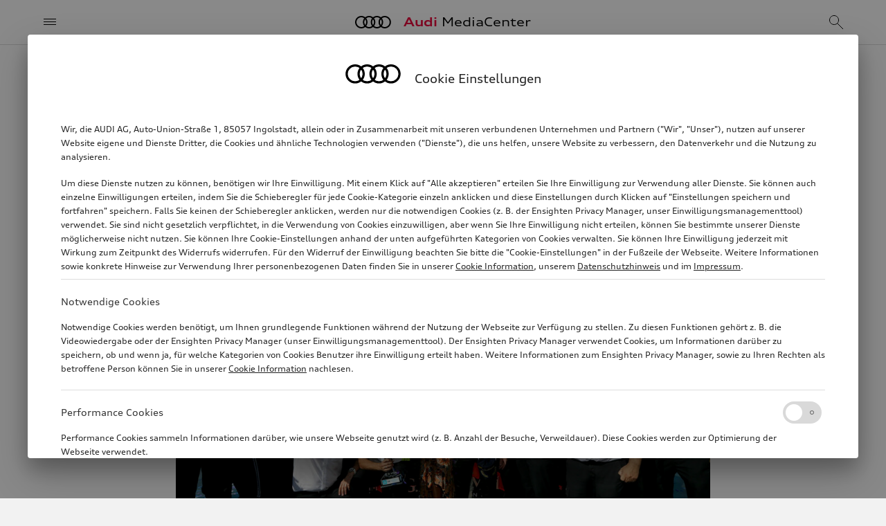

--- FILE ---
content_type: text/html; charset=utf-8
request_url: https://www.audi-mediacenter.com/de/fotos/detail/formel-e-new-york-e-prix-2018-64877
body_size: 9354
content:
<!DOCTYPE html>
<html lang='de'>
<head>
<meta charset='utf-8'>
<meta content='width=device-width, initial-scale=1, shrink-to-fit=no' name='viewport'>
<meta name="robots" content="index, follow" />





<link rel="preconnect" href="https://assets.audi-mediacenter.com" />
<link rel="preconnect" href="https://uploads.audi-mediacenter.com" />

<link rel="canonical" href="https://www.audi-mediacenter.com/de/fotos/detail/formel-e-new-york-e-prix-2018-64877" />
<link href="https://www.audi-mediacenter.com/de/fotos/detail/formel-e-new-york-e-prix-2018-64877" rel="alternate" hreflang="de" />
<link href="https://www.audi-mediacenter.com/en/photos/detail/formula-e-new-york-e-prix-2018-64877" rel="alternate" hreflang="en" />
<link href='/de/feeds/pressemitteilungen' rel='alternate' title='Audi MediaCenter' type='application/rss+xml'>
<meta content='summary_large_image' name='twitter:card'>
<title>Formel E, New York E-Prix 2018 | Foto | Audi MediaCenter</title>
<script>
  let isReady = false
  // Wait until (1) HTML is parsed and (2) all <script defer> were loaded and executed
  document.addEventListener('DOMContentLoaded', () => { isReady = true })
  
  function onAppReady(fn) {
    if (isReady) {
      fn()
    } else {
      document.addEventListener("DOMContentLoaded", fn)
    }
  }
</script>

<script src="//tms.audi.com/audi/privacy/Bootstrap.js"></script>
<script src="https://assets.audi-mediacenter.com/assets/frontend-DCWQWVVB.js" defer="defer"></script>
<link rel="stylesheet" href="https://assets.audi-mediacenter.com/assets/frontend-7HWH32WE.css" />
<link href='/apple-touch-icon.png' rel='apple-touch-icon' sizes='180x180'>
<link href='/favicon.ico' rel='icon' type='image/x-icon'>
<link href='/favicon-32x32.png' rel='icon' sizes='32x32' type='image/png'>
<link href='/favicon-16x16.png' rel='icon' sizes='16x16' type='image/png'>
<link href='/manifest.json' rel='manifest'>
<link color='#000000' href='/safari-pinned-tab.svg' rel='mask-icon'>
<meta content='#ffffff' name='theme-color'>

</head>
<body class='layout' data-available-locales='[&quot;de&quot;, &quot;en&quot;]' data-base-url='https://www.audi-mediacenter.com/' data-environment='production' set-body-classes='true' up-data='{&quot;classNames&quot;:[]}' zoom-detector=''>
<script>
  window._paq = window._paq || []
  window._paq.push(['setSecureCookie', true])
  window._paq.push(['MediaAnalytics::disableMediaAnalytics'])
</script>
<div tracking-setup="true" up-data="{&quot;trackingDomain&quot;:&quot;//stats.audi-mediacenter.com&quot;,&quot;trackingId&quot;:5}"></div>

<div up-hungry='true' up-id='track-page-view'>
<div track-page-view="true" up-data="{&quot;analyticsCalls&quot;:[[&quot;setDocumentTitle&quot;,&quot;Formel E, New York E-Prix 2018 | Foto | Audi MediaCenter&quot;],[&quot;setCustomDimension&quot;,1,&quot;false&quot;],[&quot;setCustomDimension&quot;,2,&quot;false&quot;],[&quot;setCustomDimension&quot;,3,&quot;Seite&quot;],[&quot;setCustomDimension&quot;,4,&quot;Media Service&quot;],[&quot;setCustomDimension&quot;,5,&quot;Media Service&quot;],[&quot;setCustomDimension&quot;,9,&quot;de&quot;]]}"></div>
</div>

<div class='layout--banner' up-fixed='top'>
<div up-hungry='true' up-id='layout-banner-contents'></div>
</div>

<header class='layout--header' up-fixed='top'>
<div class='header'>
<a class='header--title' href='/de'>
<span class='brand-title'>
<span class='brand-title--logo'></span>
<span class='brand-title--name'>
<strong>Audi</strong> MediaCenter
</span>
</span>
</a>
<button aria-label='Menü' class='header--menu -small-screens' main-menu-opener='true' title='Menü' type='button'>
<span class="icon -header-menu"></span>
</button>
<button class='header--menu -large-screens' main-menu-opener='true' type='button'>
<span class="icon -header-menu -spacer"></span><span>Menü</span>
</button>
<div class='header--search'>
<form action="/de/suche" accept-charset="UTF-8" method="get"><div class='search-autocomplete' up-data='{&quot;path&quot;:&quot;/de/autocomplete&quot;,&quot;clearOnBlur&quot;:true}'>
<input aria-autocomplete='list' aria-label='Suche' autocomplete='off' class='form-control' name='query' placeholder='Suche' role='combobox' search-input='true' type='text'>
</div>
</form></div>
<div class='header--mobile-actions'>
<a aria-label="Suche" title="Suche" search-overlay-opener="true" up-instant="false" href="/de/suche"><span class="icon -header-search"></span>
</a></div>
<div class='header--desktop-actions'>
<a aria-label="Login" title="Login" up-cache="false" href="/de/anmelden"><span class="icon -header-login"></span>
</a><a class="cart-link" aria-label="Warenkorb ansehen" title="Warenkorb ansehen" href="/de/warenkorb"><span class="icon -header-cart"></span>
<div class="cart-counter" up-data="{&quot;counterThreshold&quot;:99}"><div class="cart-counter--value"></div></div>
</a></div>
</div>

</header>
<form class="search-overlay search-autocomplete" up-data="{&quot;path&quot;:&quot;/de/autocomplete&quot;,&quot;clearOnBlur&quot;:true,&quot;suggestionsContainerSelector&quot;:&quot;.search-overlay--suggestions&quot;}" action="/de/suche" accept-charset="UTF-8" method="get"><button aria-label='Menü schließen' class='search-overlay--close' title='Menü schließen' type='button'>
<span class="icon -search-overlay-close"></span>
</button>
<div class='search-overlay--input'>
<input aria-autocomplete='list' aria-label='Suche' autocomplete='off' autofocus class='form-control -iconless' name='query' role='combobox' search-input='true' type='text'>
</div>
<button aria-label='suchen' class='search-overlay--submit-button' title='suchen' type='submit'>
<span class="icon -search-overlay-submit"></span>
</button>
<ul class='search-overlay--suggestions'></ul>
</form>
<div class='main-menu'>
<div class='main-menu--backdrop'></div>
<div class='main-menu--layers'>
<nav class="menu-layer" data-level="0" tabindex="0"><div class="menu-layer--links"><ul class="menu-layer-links"><li><a href="/de/modelle-4"><span>Modelle</span></a></li><li><a data-node-id="238" href="/de/technik-235"><span>Technik</span><span class="icon -menu-layer-open"></span></a></li><li><a data-node-id="196" href="/de/unternehmen-193"><span>Unternehmen</span><span class="icon -menu-layer-open"></span></a></li><li><a data-node-id="29208" href="/de/strategische-themenfelder-14188"><span>Strategische Themenfelder</span><span class="icon -menu-layer-open"></span></a></li><li><a data-node-id="30587" href="/de/nachhaltigkeit-14675"><span>Nachhaltigkeit</span><span class="icon -menu-layer-open"></span></a></li><li><a data-node-id="274" href="/de/motorsport-271"><span>Motorsport</span><span class="icon -menu-layer-open"></span></a></li><li><a data-node-id="3059" href="/de/service-2305"><span>Media Service</span><span class="icon -menu-layer-open"></span></a></li><li><a href="/de/videos"><span>Videos</span></a></li><li class="menu-layer-links--spacer" aria-hidden="true"></li><li class="menu-layer-links--extra small"><ul class="menu-layer-links"><li><a href="/de/nutzungsbedingungen"><span>Rechtliches</span></a></li><li><a href="/de/hilfe-faqs-3696"><span>Hilfe / FAQs</span></a></li></ul></li><li class="menu-layer-links--language-switcher" up-hungry="" up-id="main-menu-frontend-locale-switcher"><div role="heading">Sprache</div><a rel="alternate" up-follow="false" up-preload="false" href="/en/photos/detail/formula-e-new-york-e-prix-2018-64877?set_locale=true">Englisch</a></li></ul></div><div class="menu-layer--root-actions"><div class="menu-layer-root-actions"><a aria-label="Login" title="Login" href="/de/anmelden"><span class="icon -menu-login"></span></a><a class="cart-link" aria-label="Warenkorb ansehen" title="Warenkorb ansehen" href="/de/warenkorb"><span class="icon -menu-cart"></span><div class="cart-counter" up-data="{&quot;counterThreshold&quot;:99}"><div class="cart-counter--value"></div></div></a><a search-overlay-opener="true" main-menu-closer="true" up-instant="false" aria-label="Suche" title="Suche" href="/de/suche"><span class="icon -menu-search"></span></a></div></div><button type="button" class="menu-layer--close-text -mobile" main-menu-closer="true"><span class="icon -menu-close-mobile -spacer"></span>Schließen</button><button type="button" class="menu-layer--close-text -desktop" main-menu-closer="true"><span class="icon -menu-close-desktop -spacer"></span>Schließen</button><button type="button" class="menu-layer--close-x" main-menu-closer="true" aria-label="Menü schließen" title="Menü schließen"><span class="icon -menu-close"></span></button></nav><nav class="menu-layer" data-level="1" data-parent-node-id="238" tabindex="0"><div class="menu-layer--links"><ul class="menu-layer-links"><li><a href="/de/technik-235"><span>Übersicht Technik</span></a></li><li><a data-node-id="244" href="/de/elektromobilitaet-audi-e-tron-241"><span>Elektromobilität</span><span class="icon -menu-layer-open"></span></a></li><li><a href="/de/plug-in-hybrid-15510"><span>Plug-in-Hybrid</span></a></li><li><a href="/de/verbrennungsmotoren-255"><span>Verbrennungsmotoren</span></a></li><li><a href="/de/quattro-247"><span>quattro</span></a></li><li><a href="/de/fahrwerk-15506"><span>Fahrwerk</span></a></li><li><a href="/de/licht-266"><span>Lichttechnologie</span></a></li><li><a data-node-id="239" href="/de/audi-connect-236"><span>Elektronik</span><span class="icon -menu-layer-open"></span></a></li><li><a href="/de/sicherheit-und-qualitaetssicherung-265"><span>Sicherheit</span></a></li><li><a href="/de/design-299"><span>Design</span></a></li><li><a href="/de/aerodynamik-16133"><span>Aerodynamik</span></a></li></ul></div><button type="button" class="menu-layer--close-text -mobile" main-menu-closer="true"><span class="icon -menu-close-mobile -spacer"></span>Schließen</button><button type="button" class="menu-layer--close-text -desktop" main-menu-closer="true"><span class="icon -menu-close-desktop -spacer"></span>Schließen</button><button type="button" class="menu-layer--close-x" main-menu-closer="true" aria-label="Menü schließen" title="Menü schließen"><span class="icon -menu-close"></span></button><button type="button" class="menu-layer--back" main-menu-back="true"><span class="icon -menu-layer-back -spacer"></span>Technik</button></nav><nav class="menu-layer" data-level="2" data-parent-node-id="244" tabindex="0"><div class="menu-layer--links"><ul class="menu-layer-links"><li><a href="/de/elektromobilitaet-audi-e-tron-241"><span>Übersicht Elektromobilität</span></a></li><li><a href="/de/elektroantrieb-15509"><span>Elektroantrieb</span></a></li><li><a href="/de/batterietechnologie-15511"><span>Batterietechnologie</span></a></li><li><a href="/de/laden-15512"><span>Laden</span></a></li></ul></div><button type="button" class="menu-layer--close-text -mobile" main-menu-closer="true"><span class="icon -menu-close-mobile -spacer"></span>Schließen</button><button type="button" class="menu-layer--close-text -desktop" main-menu-closer="true"><span class="icon -menu-close-desktop -spacer"></span>Schließen</button><button type="button" class="menu-layer--close-x" main-menu-closer="true" aria-label="Menü schließen" title="Menü schließen"><span class="icon -menu-close"></span></button><button type="button" class="menu-layer--back" main-menu-back="true"><span class="icon -menu-layer-back -spacer"></span>Elektromobilität</button></nav><nav class="menu-layer" data-level="2" data-parent-node-id="239" tabindex="0"><div class="menu-layer--links"><ul class="menu-layer-links"><li><a href="/de/audi-connect-236"><span>Übersicht Elektronik</span></a></li><li><a href="/de/infotainment-238"><span>Bedienung, Anzeigen, Infotainment</span></a></li><li><a href="/de/assistenzsysteme-237"><span>Assistenzsysteme</span></a></li></ul></div><button type="button" class="menu-layer--close-text -mobile" main-menu-closer="true"><span class="icon -menu-close-mobile -spacer"></span>Schließen</button><button type="button" class="menu-layer--close-text -desktop" main-menu-closer="true"><span class="icon -menu-close-desktop -spacer"></span>Schließen</button><button type="button" class="menu-layer--close-x" main-menu-closer="true" aria-label="Menü schließen" title="Menü schließen"><span class="icon -menu-close"></span></button><button type="button" class="menu-layer--back" main-menu-back="true"><span class="icon -menu-layer-back -spacer"></span>Elektronik</button></nav><nav class="menu-layer" data-level="1" data-parent-node-id="196" tabindex="0"><div class="menu-layer--links"><ul class="menu-layer-links"><li><a href="/de/unternehmen-193"><span>Übersicht Unternehmen</span></a></li><li><a data-node-id="216" href="/de/audi-group-213"><span>Audi Konzern</span><span class="icon -menu-layer-open"></span></a></li><li><a data-node-id="32009" href="/de/markengruppe-progressive-15207"><span>Markengruppe Progressive</span><span class="icon -menu-layer-open"></span></a></li><li><a data-node-id="197" href="/de/standorte-194"><span>Produktionsstandorte</span><span class="icon -menu-layer-open"></span></a></li><li><a href="/de/finanzzahlen-218"><span>Finanzzahlen</span></a></li><li><a data-node-id="303" href="/de/tradition-300"><span>Audi Tradition</span><span class="icon -menu-layer-open"></span></a></li><li><a href="/de/kultur-289"><span>Kultur</span></a></li><li><a href="/de/sport-sponsoring-14341"><span>Sport Sponsoring</span></a></li><li><a href="/de/betriebsrat-4712"><span>Betriebsrat</span></a></li></ul></div><button type="button" class="menu-layer--close-text -mobile" main-menu-closer="true"><span class="icon -menu-close-mobile -spacer"></span>Schließen</button><button type="button" class="menu-layer--close-text -desktop" main-menu-closer="true"><span class="icon -menu-close-desktop -spacer"></span>Schließen</button><button type="button" class="menu-layer--close-x" main-menu-closer="true" aria-label="Menü schließen" title="Menü schließen"><span class="icon -menu-close"></span></button><button type="button" class="menu-layer--back" main-menu-back="true"><span class="icon -menu-layer-back -spacer"></span>Unternehmen</button></nav><nav class="menu-layer" data-level="2" data-parent-node-id="216" tabindex="0"><div class="menu-layer--links"><ul class="menu-layer-links"><li><a href="/de/audi-group-213"><span>Übersicht Audi Konzern</span></a></li><li><a href="/de/audi-sport-gmbhehemals-quattro-gmbh-2946"><span>Audi Sport GmbH</span></a></li><li><a href="/de/automobili-lamborghini-spa-5567?node=35573"><span>Automobili Lamborghini S.p.A.</span></a></li><li><a href="/de/bentley-motors-ltd-14459?node=35572"><span>Bentley Motors Ltd.</span></a></li><li><a href="/de/ducati-motor-holding-spa-2481?node=35574"><span>Ducati Motor Holding S.p.A.</span></a></li><li><a href="/de/italdesign-giugiaro-spa-2783"><span>Italdesign S.p.A.</span></a></li></ul></div><button type="button" class="menu-layer--close-text -mobile" main-menu-closer="true"><span class="icon -menu-close-mobile -spacer"></span>Schließen</button><button type="button" class="menu-layer--close-text -desktop" main-menu-closer="true"><span class="icon -menu-close-desktop -spacer"></span>Schließen</button><button type="button" class="menu-layer--close-x" main-menu-closer="true" aria-label="Menü schließen" title="Menü schließen"><span class="icon -menu-close"></span></button><button type="button" class="menu-layer--back" main-menu-back="true"><span class="icon -menu-layer-back -spacer"></span>Audi Konzern</button></nav><nav class="menu-layer" data-level="2" data-parent-node-id="32009" tabindex="0"><div class="menu-layer--links"><ul class="menu-layer-links"><li><a href="/de/markengruppe-progressive-15207"><span>Übersicht Markengruppe Progressive</span></a></li><li><a href="/de/audi-ag-15264"><span>AUDI AG</span></a></li><li><a href="/de/automobili-lamborghini-spa-5567"><span>Automobili Lamborghini S.p.A.</span></a></li><li><a href="/de/bentley-motors-ltd-14459"><span>Bentley Motors Ltd.</span></a></li><li><a href="/de/ducati-motor-holding-spa-2481"><span>Ducati Motor Holding S.p.A.</span></a></li></ul></div><button type="button" class="menu-layer--close-text -mobile" main-menu-closer="true"><span class="icon -menu-close-mobile -spacer"></span>Schließen</button><button type="button" class="menu-layer--close-text -desktop" main-menu-closer="true"><span class="icon -menu-close-desktop -spacer"></span>Schließen</button><button type="button" class="menu-layer--close-x" main-menu-closer="true" aria-label="Menü schließen" title="Menü schließen"><span class="icon -menu-close"></span></button><button type="button" class="menu-layer--back" main-menu-back="true"><span class="icon -menu-layer-back -spacer"></span>Markengruppe Progressive</button></nav><nav class="menu-layer" data-level="2" data-parent-node-id="197" tabindex="0"><div class="menu-layer--links"><ul class="menu-layer-links"><li><a href="/de/standorte-194"><span>Übersicht Produktionsstandorte</span></a></li><li><a href="/de/audi-am-standort-ingolstadt-5543"><span>Audi am Standort Ingolstadt</span></a></li><li><a href="/de/audi-am-standort-neckarsulm-5557"><span>Audi am Standort Neckarsulm</span></a></li><li><a href="/de/audi-am-standort-zwickau-14115"><span>Audi am Standort Zwickau</span></a></li><li><a href="/de/audi-am-standort-ungarn-gyor-5570"><span>Audi am Standort Győr</span></a></li><li><a href="/de/audi-in-china-5583"><span>Audi in China</span></a></li><li><a href="/de/audi-am-standort-san-jose-chiapa-2935"><span>Audi am Standort San José Chiapa</span></a></li><li><a href="/de/audi-in-brasilien-curitiba-sao-jose-dos-pinhais-5650"><span>Audi am Standort Curitiba / São José dos Pinhais</span></a></li><li><a href="/de/audi-am-standort-chhatrapati-sambhajinagar-5603"><span>Audi am Standort Chhatrapati Sambhajinagar</span></a></li><li><a href="/de/audi-am-standort-slowakei-bratislava-5537"><span>Audi am Standort Bratislava</span></a></li><li><a href="/de/audi-am-standort-martorell-5542"><span>Audi am Standort Martorell</span></a></li></ul></div><button type="button" class="menu-layer--close-text -mobile" main-menu-closer="true"><span class="icon -menu-close-mobile -spacer"></span>Schließen</button><button type="button" class="menu-layer--close-text -desktop" main-menu-closer="true"><span class="icon -menu-close-desktop -spacer"></span>Schließen</button><button type="button" class="menu-layer--close-x" main-menu-closer="true" aria-label="Menü schließen" title="Menü schließen"><span class="icon -menu-close"></span></button><button type="button" class="menu-layer--back" main-menu-back="true"><span class="icon -menu-layer-back -spacer"></span>Produktionsstandorte</button></nav><nav class="menu-layer" data-level="2" data-parent-node-id="303" tabindex="0"><div class="menu-layer--links"><ul class="menu-layer-links"><li><a href="/de/tradition-300"><span>Übersicht Audi Tradition</span></a></li><li><a href="/de/jubilaeen-315"><span>Jubiläen</span></a></li><li><a href="/de/audi-museum-mobile-314"><span>Audi museum mobile</span></a></li></ul></div><button type="button" class="menu-layer--close-text -mobile" main-menu-closer="true"><span class="icon -menu-close-mobile -spacer"></span>Schließen</button><button type="button" class="menu-layer--close-text -desktop" main-menu-closer="true"><span class="icon -menu-close-desktop -spacer"></span>Schließen</button><button type="button" class="menu-layer--close-x" main-menu-closer="true" aria-label="Menü schließen" title="Menü schließen"><span class="icon -menu-close"></span></button><button type="button" class="menu-layer--back" main-menu-back="true"><span class="icon -menu-layer-back -spacer"></span>Audi Tradition</button></nav><nav class="menu-layer" data-level="1" data-parent-node-id="29208" tabindex="0"><div class="menu-layer--links"><ul class="menu-layer-links"><li><a href="/de/strategische-themenfelder-14188"><span>Übersicht Strategische Themenfelder</span></a></li><li><a href="/de/beschaffung-und-lieferkette-10639"><span>Beschaffung und Lieferkette</span></a></li><li><a href="/de/arbeiten-bei-audi-231"><span>Arbeiten bei Audi</span></a></li><li><a href="/de/produktion-232"><span>Produktion und Logistik</span></a></li><li><a href="/de/digitalisierung-13200"><span>Digitalisierung</span></a></li><li><a href="/de/vertrieb-marketing-228"><span>Vertrieb und Marketing</span></a></li></ul></div><button type="button" class="menu-layer--close-text -mobile" main-menu-closer="true"><span class="icon -menu-close-mobile -spacer"></span>Schließen</button><button type="button" class="menu-layer--close-text -desktop" main-menu-closer="true"><span class="icon -menu-close-desktop -spacer"></span>Schließen</button><button type="button" class="menu-layer--close-x" main-menu-closer="true" aria-label="Menü schließen" title="Menü schließen"><span class="icon -menu-close"></span></button><button type="button" class="menu-layer--back" main-menu-back="true"><span class="icon -menu-layer-back -spacer"></span>Strategische Themenfelder</button></nav><nav class="menu-layer" data-level="1" data-parent-node-id="30587" tabindex="0"><div class="menu-layer--links"><ul class="menu-layer-links"><li><a href="/de/nachhaltigkeit-14675"><span>Übersicht Nachhaltigkeit</span></a></li><li><a href="/de/produktion-und-lieferkette-14676"><span>Produktion und Lieferkette</span></a></li><li><a href="/de/nachhaltigkeit-beim-fahren-14682"><span>Auf dem Weg zur Elektromobilität</span></a></li><li><a href="/de/circular-economy-14686"><span>Kreislaufwirtschaft</span></a></li><li><a href="/de/nachhaltigkeit-bei-audi-14688"><span>Verantwortungsvolle Unternehmensführung</span></a></li><li><a href="/de/engagement-fuer-mensch-und-umwelt-14692"><span>Engagement für Mensch und Umwelt</span></a></li></ul></div><button type="button" class="menu-layer--close-text -mobile" main-menu-closer="true"><span class="icon -menu-close-mobile -spacer"></span>Schließen</button><button type="button" class="menu-layer--close-text -desktop" main-menu-closer="true"><span class="icon -menu-close-desktop -spacer"></span>Schließen</button><button type="button" class="menu-layer--close-x" main-menu-closer="true" aria-label="Menü schließen" title="Menü schließen"><span class="icon -menu-close"></span></button><button type="button" class="menu-layer--back" main-menu-back="true"><span class="icon -menu-layer-back -spacer"></span>Nachhaltigkeit</button></nav><nav class="menu-layer" data-level="1" data-parent-node-id="274" tabindex="0"><div class="menu-layer--links"><ul class="menu-layer-links"><li><a href="/de/motorsport-271"><span>Übersicht Motorsport</span></a></li><li><a href="/de/formel-1-14842"><span>Formel 1</span></a></li><li><a href="/de/rallye-dakar-13721"><span>Rallye Dakar</span></a></li><li><a data-node-id="276" href="/de/customer-racing-273"><span>Kundensport</span><span class="icon -menu-layer-open"></span></a></li><li><a href="/de/motorsport-historie-3646"><span>Motorsport-Historie</span></a></li></ul></div><button type="button" class="menu-layer--close-text -mobile" main-menu-closer="true"><span class="icon -menu-close-mobile -spacer"></span>Schließen</button><button type="button" class="menu-layer--close-text -desktop" main-menu-closer="true"><span class="icon -menu-close-desktop -spacer"></span>Schließen</button><button type="button" class="menu-layer--close-x" main-menu-closer="true" aria-label="Menü schließen" title="Menü schließen"><span class="icon -menu-close"></span></button><button type="button" class="menu-layer--back" main-menu-back="true"><span class="icon -menu-layer-back -spacer"></span>Motorsport</button></nav><nav class="menu-layer" data-level="2" data-parent-node-id="276" tabindex="0"><div class="menu-layer--links"><ul class="menu-layer-links"><li><a href="/de/customer-racing-273"><span>Übersicht Kundensport</span></a></li><li><a href="/de/24-stunden-nuerburgring-14511"><span>24 Stunden Nürburgring</span></a></li><li><a href="/de/intercontinental-gt-challenge-14513"><span>Intercontinental GT Challenge</span></a></li><li><a href="/de/gt-world-challenge-14514"><span>GT World Challenge</span></a></li><li><a href="/de/dtm-14577"><span>DTM</span></a></li><li><a href="/de/adac-gt-masters-14515"><span>ADAC GT Masters</span></a></li><li><a href="/de/tcr-world-tour-14516"><span>TCR World Tour</span></a></li><li><a href="/de/newsletter-14517"><span>Newsletter</span></a></li></ul></div><button type="button" class="menu-layer--close-text -mobile" main-menu-closer="true"><span class="icon -menu-close-mobile -spacer"></span>Schließen</button><button type="button" class="menu-layer--close-text -desktop" main-menu-closer="true"><span class="icon -menu-close-desktop -spacer"></span>Schließen</button><button type="button" class="menu-layer--close-x" main-menu-closer="true" aria-label="Menü schließen" title="Menü schließen"><span class="icon -menu-close"></span></button><button type="button" class="menu-layer--back" main-menu-back="true"><span class="icon -menu-layer-back -spacer"></span>Kundensport</button></nav><nav class="menu-layer" data-level="1" data-parent-node-id="3059" tabindex="0"><div class="menu-layer--links"><ul class="menu-layer-links"><li><a href="/de/service-2305"><span>Übersicht Media Service</span></a></li><li><a href="/de/pressemitteilungen"><span>MediaInfos</span></a></li><li><a href="/de/pressemappen"><span>Pressemappen</span></a></li><li><a href="/de/fotos"><span>Bilder</span></a></li><li><a data-node-id="5032" href="/de/publikationen"><span>Publikationen</span><span class="icon -menu-layer-open"></span></a></li><li><a href="/de/termine-338"><span>Termine</span></a></li><li><a href="/de/registrieren"><span>Newsletter-Registrierung</span></a></li><li><a href="/de/pressekontakte"><span>Pressekontakte</span></a></li></ul></div><button type="button" class="menu-layer--close-text -mobile" main-menu-closer="true"><span class="icon -menu-close-mobile -spacer"></span>Schließen</button><button type="button" class="menu-layer--close-text -desktop" main-menu-closer="true"><span class="icon -menu-close-desktop -spacer"></span>Schließen</button><button type="button" class="menu-layer--close-x" main-menu-closer="true" aria-label="Menü schließen" title="Menü schließen"><span class="icon -menu-close"></span></button><button type="button" class="menu-layer--back" main-menu-back="true"><span class="icon -menu-layer-back -spacer"></span>Media Service</button></nav><nav class="menu-layer" data-level="2" data-parent-node-id="5032" tabindex="0"><div class="menu-layer--links"><ul class="menu-layer-links"><li><a href="/de/publikationen"><span>Übersicht Publikationen</span></a></li><li><a href="/de/publikationen/unternehmen"><span>Unternehmensberichte</span></a></li><li><a href="/de/publikationen/motorsport"><span>Motorsport</span></a></li><li><a href="/de/publikationen/weitere"><span>Weitere Publikationen</span></a></li></ul></div><button type="button" class="menu-layer--close-text -mobile" main-menu-closer="true"><span class="icon -menu-close-mobile -spacer"></span>Schließen</button><button type="button" class="menu-layer--close-text -desktop" main-menu-closer="true"><span class="icon -menu-close-desktop -spacer"></span>Schließen</button><button type="button" class="menu-layer--close-x" main-menu-closer="true" aria-label="Menü schließen" title="Menü schließen"><span class="icon -menu-close"></span></button><button type="button" class="menu-layer--back" main-menu-back="true"><span class="icon -menu-layer-back -spacer"></span>Publikationen</button></nav>
</div>
</div>
<div class='layout--flashes' role='alert' up-flashes='true'>
</div><nav class='layout--breadcrumb' up-hungry='true' up-id='breadcrumb'><ul class='breadcrumb'>
<li><a class="breadcrumb-item" href="/de"><span> Home </span><span class="icon -breadcrumb-item"></span></a></li><li><a class="breadcrumb-item" href="/de/service-2305"><span> Media Service </span><span class="icon -breadcrumb-item"></span></a></li><li><a class="breadcrumb-item" href="/de/fotos"><span> Fotos </span><span class="icon -breadcrumb-item"></span></a></li><li><span class="breadcrumb-item"><span> Formel E, New York E-Prix 2018 </span><span class="icon -breadcrumb-item"></span></span></li>
</ul></nav><main class='layout--content'>
<div class='consumption-data-banner' consumption-data-banner='true'>
<div class='consumption-data-banner--contents'></div>
</div>

<cookie-consent-change></cookie-consent-change>
<div amtv-tracking=""></div>
<div aria-live='polite' class='screen-reader-only' id='screen-reader-announcements-container'></div>
<div class='page-body'>
<div class='container -narrow'>
<div class="page-header"><h1 class="page-header--title">Formel E, New York E-Prix 2018</h1><div class="page-header--meta"><div class="meta"><div class="meta--item">Foto</div> <div class="meta--item">15.07.2018</div> <div class="meta--item">New York</div>
</div></div></div><div class='detail-page'>
<div class='detail-page--image'>
<img alt="Formel E, New York E-Prix 2018 - Audi Sport ABT Schaeffler" src="https://uploads.audi-mediacenter.com/system/production/media/64877/images/59c7418e1721b2156873a999e67432e526ffdb45/A188317_web_2880.jpg?1698323310" srcset="https://assets.audi-mediacenter.com/assets/images/blank-77M5IJTZ.png" data-sizes="auto" data-srcset="https://uploads.audi-mediacenter.com/system/production/media/64877/images/59c7418e1721b2156873a999e67432e526ffdb45/A188317_web_480.jpg?1698323310 480w 339h, https://uploads.audi-mediacenter.com/system/production/media/64877/images/59c7418e1721b2156873a999e67432e526ffdb45/A188317_web_640.jpg?1698323310 640w 452h, https://uploads.audi-mediacenter.com/system/production/media/64877/images/59c7418e1721b2156873a999e67432e526ffdb45/A188317_web_960.jpg?1698323310 960w 677h, https://uploads.audi-mediacenter.com/system/production/media/64877/images/59c7418e1721b2156873a999e67432e526ffdb45/A188317_web_1440.jpg?1698323310 1440w 1016h, https://uploads.audi-mediacenter.com/system/production/media/64877/images/59c7418e1721b2156873a999e67432e526ffdb45/A188317_web_1920.jpg?1698323310 1920w 1355h, https://uploads.audi-mediacenter.com/system/production/media/64877/images/59c7418e1721b2156873a999e67432e526ffdb45/A188317_web_2880.jpg?1698323310 2880w 2032h" class="lazyload" decoding="async" />
</div>
<div class='detail-page--caption'>
<p>Audi Sport ABT Schaeffler</p>
</div>
<div class='detail-page--details'>
Bild-Nr:
A188317
<br>
Copyright:
Audi Communications Motorsport / Michael Kunkel
<br>
Rechte:
free of charge for press purpose only. If you need pictures for other purposes please contact Audi Communications Motorsport

</div>
<div class='detail-page--action-bar'>
<div class='action-bar'>
<div class='action-bar--primary-action'>
<button class='btn btn-primary' type='button' up-align='center' up-content='&lt;ul class=&quot;download-options&quot;&gt;&lt;li class=&quot;nowrap&quot;&gt;&lt;a track-event=&quot;[&amp;quot;download&amp;quot;,&amp;quot;photo_small&amp;quot;,&amp;quot;A188317&amp;quot;,&amp;quot;/de/fotos/detail/formel-e-new-york-e-prix-2018-64877/capture_download&amp;quot;]&quot; class=&quot;is-hyperlink&quot; target=&quot;_blank&quot; up-follow=&quot;false&quot; up-preload=&quot;false&quot; href=&quot;https://uploads.audi-mediacenter.com/system/production/media/64877/images/59c7418e1721b2156873a999e67432e526ffdb45/A188317_small.jpg?1698323310&amp;amp;disposition=attachment&quot;&gt;&lt;span class=&quot;icon -download-option -spacer&quot;&gt;&lt;/span&gt;klein (110 KB, jpg)&lt;/a&gt;&lt;/li&gt;&lt;li class=&quot;nowrap&quot;&gt;&lt;a track-event=&quot;[&amp;quot;download&amp;quot;,&amp;quot;photo_medium&amp;quot;,&amp;quot;A188317&amp;quot;,&amp;quot;/de/fotos/detail/formel-e-new-york-e-prix-2018-64877/capture_download&amp;quot;]&quot; class=&quot;is-hyperlink&quot; target=&quot;_blank&quot; up-follow=&quot;false&quot; up-preload=&quot;false&quot; href=&quot;https://uploads.audi-mediacenter.com/system/production/media/64877/images/59c7418e1721b2156873a999e67432e526ffdb45/A188317_medium.jpg?1698323310&amp;amp;disposition=attachment&quot;&gt;&lt;span class=&quot;icon -download-option -spacer&quot;&gt;&lt;/span&gt;mittel (1,6 MB, jpg)&lt;/a&gt;&lt;/li&gt;&lt;li class=&quot;nowrap&quot;&gt;&lt;a track-event=&quot;[&amp;quot;download&amp;quot;,&amp;quot;photo_large&amp;quot;,&amp;quot;A188317&amp;quot;,&amp;quot;/de/fotos/detail/formel-e-new-york-e-prix-2018-64877/capture_download&amp;quot;]&quot; class=&quot;is-hyperlink&quot; target=&quot;_blank&quot; up-follow=&quot;false&quot; up-preload=&quot;false&quot; href=&quot;https://uploads.audi-mediacenter.com/system/production/media/64877/images/59c7418e1721b2156873a999e67432e526ffdb45/A188317_large.jpg?1698323310&amp;amp;disposition=attachment&quot;&gt;&lt;span class=&quot;icon -download-option -spacer&quot;&gt;&lt;/span&gt;groß (3,8 MB, jpg)&lt;/a&gt;&lt;/li&gt;&lt;/ul&gt;' up-layer='new popup'>
<span class="icon -download -spacer"></span>Download
</button>
</div>
<div class='action-bar--icon-actions'>
<button type="button" cart-button="true" data-records-information="[{&quot;type&quot;:&quot;image&quot;,&quot;record_id&quot;:64877,&quot;media_type&quot;:&quot;photo&quot;}]" up-data="{&quot;addTitle&quot;:&quot;In den Warenkorb&quot;,&quot;inCartTitle&quot;:&quot;Objekt befindet sich bereits im Warenkorb&quot;,&quot;inCartLabel&quot;:&quot;Im Warenkorb&quot;,&quot;miniCartPath&quot;:&quot;/de/warenkorb/mini&quot;,&quot;miniCartLoadingHtml&quot;:&quot;\u003cdiv class=\&quot;mini-cart\&quot;\u003e\u003cdiv class=\&quot;mini-cart--loading is-invisible\&quot;\u003eWarenkorb wird geladen …\u003c/div\u003e\u003c/div\u003e&quot;,&quot;miniCartEmptyMessage&quot;:&quot;Ihr Warenkorb ist leer&quot;,&quot;removeItemPrompt&quot;:&quot;Objekt aus dem Warenkorb entfernen?&quot;,&quot;clearPrompt&quot;:&quot;Alle Einträge aus dem Warenkorb entfernen?&quot;,&quot;msgAdded&quot;:&quot;\u003ca up-layer=\&quot;root\&quot; href=\&quot;/de/warenkorb\&quot;\u003e\u003cspan class=\&quot;icon-block\&quot;\u003e\u003cspan class=\&quot;icon -cart-button-feedback-item-added\&quot;\u003e\u003c/span\u003e\u003cspan\u003eWarenkorb ansehen\u003c/span\u003e\u003c/span\u003e\u003c/a\u003e&quot;,&quot;msgAlreadyAdded&quot;:&quot;\u003ca up-layer=\&quot;root\&quot; href=\&quot;/de/warenkorb\&quot;\u003e\u003cspan class=\&quot;icon-block\&quot;\u003e\u003cspan class=\&quot;icon -cart-button-feedback-item-already-in-cart\&quot;\u003e\u003c/span\u003e\u003cspan\u003eObjekt befindet sich bereits im Warenkorb\u003c/span\u003e\u003c/span\u003e\u003c/a\u003e&quot;,&quot;msgAlreadyAddedPlural&quot;:&quot;\u003ca up-layer=\&quot;root\&quot; href=\&quot;/de/warenkorb\&quot;\u003e\u003cspan class=\&quot;icon-block\&quot;\u003e\u003cspan class=\&quot;icon -cart-button-feedback-item-already-in-cart\&quot;\u003e\u003c/span\u003e\u003cspan\u003eObjekte befinden sich bereits im Warenkorb\u003c/span\u003e\u003c/span\u003e\u003c/a\u003e&quot;,&quot;msgCouldNotAdd&quot;:&quot;Das Objekt konnte leider nicht in den Warenkorb gelegt werden.&quot;,&quot;msgCouldNotAddPlural&quot;:&quot;Die Objekte konnten leider nicht in den Warenkorb gelegt werden.&quot;}" title="In den Warenkorb" aria-label="In den Warenkorb" class=""><span class="icon -cart-button"></span></button>
<a title="Bild-URL kopieren" copy-url="" up-follow="false" up-data="{&quot;url&quot;:&quot;https://www.audi-mediacenter.com/de/fotos/detail/formel-e-new-york-e-prix-2018-64877&quot;,&quot;fallbackLabel&quot;:&quot;Drücken Sie Strg+C zum Kopieren.&quot;,&quot;successMessage&quot;:&quot;\u003cspan class=\&quot;icon -copy-url-success -spacer\&quot;\u003e\u003c/span\u003eURL in Zwischenablage kopiert.&quot;}" track-event="[&quot;sharing&quot;,&quot;copy_url_icon&quot;,&quot;Formel E, New York E-Prix 2018&quot;,null]" href="https://www.audi-mediacenter.com/de/fotos/detail/formel-e-new-york-e-prix-2018-64877"><span class="icon -copy-url"></span></a>
<button class='action-bar--share-toggle' title='Diese Seite teilen' type='button'>
<span class="icon -action-bar-share"></span>
</button>
</div>
<div class='action-bar--share-panel'>
<div class='share-panel'>
<h4 class='share-panel--heading'>
Bild teilen
</h4>
<div class='share-panel--body'>
<a track-event="[&quot;sharing&quot;,&quot;email&quot;,&quot;Formel E, New York E-Prix 2018&quot;,null]" href="mailto:?body=https%3A%2F%2Fwww.audi-mediacenter.com%2Fde%2Ffotos%2Fdetail%2Fformel-e-new-york-e-prix-2018-64877&amp;subject=Formel+E%2C+New+York+E-Prix+2018"><span class="icon -share-via-email -spacer"></span>E-Mail</a>
<a track-event="[&quot;sharing&quot;,&quot;facebook&quot;,&quot;Formel E, New York E-Prix 2018&quot;,null]" href="https://www.facebook.com/sharer/sharer.php?u=https%3A%2F%2Fwww.audi-mediacenter.com%2Fde%2Ffotos%2Fdetail%2Fformel-e-new-york-e-prix-2018-64877"><span class="icon -share-via-facebook -spacer"></span>Facebook</a>
<a track-event="[&quot;sharing&quot;,&quot;twitter&quot;,&quot;Formel E, New York E-Prix 2018&quot;,null]" href="https://twitter.com/intent/tweet?text=Formel+E%2C+New+York+E-Prix+2018&amp;url=https%3A%2F%2Fwww.audi-mediacenter.com%2Fde%2Ffotos%2Fdetail%2Fformel-e-new-york-e-prix-2018-64877"><span class="icon -share-via-x-com -spacer"></span>X.com</a>
<a track-event="[&quot;sharing&quot;,&quot;linked_in&quot;,&quot;Formel E, New York E-Prix 2018&quot;,null]" href="https://www.linkedin.com/shareArticle?mini=true&amp;url=https%3A%2F%2Fwww.audi-mediacenter.com%2Fde%2Ffotos%2Fdetail%2Fformel-e-new-york-e-prix-2018-64877"><span class="icon -share-via-linked-in -spacer"></span>LinkedIn</a>
<a track-event="[&quot;sharing&quot;,&quot;whatsapp&quot;,&quot;Formel E, New York E-Prix 2018&quot;,null]" href="whatsapp://send?text=Formel+E%2C+New+York+E-Prix+2018+https%3A%2F%2Fwww.audi-mediacenter.com%2Fde%2Ffotos%2Fdetail%2Fformel-e-new-york-e-prix-2018-64877"><span class="icon -share-via-whatsapp -spacer"></span>WhatsApp</a>
</div>
<div class='share-panel--close'>
<button aria-label='Schließen' title='Schließen' type='button'>
<span class="icon -share-panel-close"></span>
</button>
</div>
</div>

</div>
</div>

</div>
</div>
</div>

<div set-body-classes="true" up-data="{&quot;classNames&quot;:[]}"></div>
</div>
</main>
<footer class='layout--footer'>
<div class='footer'>
<div class='footer--links'>
<div class='container'>
<div class='footer-links'>
<div class='footer-links--press'>
<h4>
Presse
</h4>
<ul>
<li>
<a href="/de/pressemitteilungen">MediaInfos</a>
</li>
<li>
<a href="/de/pressemappen">Pressemappen</a>
</li>
<li>
<a href="/de/termine-338">Termine</a>
</li>
<li>
<a href="/de/fotos">Bilder</a>
</li>
<li>
<a href="/de/videos">Videos</a>
</li>
<li>
<a href="/de/pressekontakte">Pressekontakte</a>
</li>
</ul>
</div>
<div class='footer-links--service'>
<h4>
Service
</h4>
<ul>
<li>
<a href="/de/impressum-3697">Impressum</a>
</li>
<li>
<a href="/de/nutzungsbedingungen">Rechtliches</a>
</li>
<li>
<a href="/de/datenschutz-3699">Datenschutz</a>
</li>
<li>
<a href="/de/cookie-und-user-tracking-information-14197">Cookie-Informationen</a>
</li>
<li>
<a cookie-consent-dialog="true" href="javascript:;">Cookie-Einstellungen</a>
</li>
<li>
<a href="/de/hilfe-faqs-3696">Hilfe / FAQs</a>
</li>
<li>
<a href="/de/informationen-zur-barrierefreiheit-16673">Informationen zur Barrierefreiheit</a>
</li>
<li>
<a target="_blank" href="http://www.audi.de">audi.de</a>
</li>
</ul>
</div>
<div class='footer-links--newsletter'>
<h4>
MediaInfos abonnieren
</h4>
<p>
Sie möchten regelmäßig unsere MediaInfos per E-Mail erhalten? Dann melden Sie sich jetzt an.
</p>
<p>
<a class="btn btn-primary" href="/de/registrieren">Jetzt registrieren</a>
</p>
</div>
<div class='footer-links--about'>
<h4>
Über Audi MediaCenter
</h4>
<p>
Das Audi MediaCenter ist ein Angebot der Audi Kommunikation für Medienschaffende mit aktuellen Nachrichten und umfangreichen Recherchemöglichkeiten.
</p>
</div>
<div class='footer-links--social'>
<a title="Audi.com" target="_blank" href="https://www.audi.com/de.html"><span class="icon -footer-audi-com"></span></a>
<a title="LinkedIn" target="_blank" href="https://www.linkedin.com/company/audi-ag"><span class="icon -footer-linked-in"></span></a>
<a title="Facebook" target="_blank" href="https://www.facebook.com/audi"><span class="icon -footer-facebook"></span></a>
<a title="Instagram" target="_blank" href="https://www.instagram.com/audi/"><span class="icon -footer-instagram"></span></a>
<a title="YouTube" target="_blank" href="https://www.youtube.com/channel/UCO5ujNeWRIwP4DbCZqZWcLw"><span class="icon -footer-youtube"></span></a>
<a title="RSS-Feed abonnieren" target="_blank" href="/de/feeds/pressemitteilungen"><span class="icon -footer-rss"></span></a>
</div>
</div>
</div>
</div>
<div class='footer--tail'>
<div class='container'>
<div class='footer-tail'>
<div class='footer-tail--copyright'>
<strong>
© 2026 AUDI AG.
Alle Rechte vorbehalten.
</strong>
</div>
<div class='footer-tail--emissions'>
<p class='emissions-text'>
Die Angaben zu Kraftstoffverbrauch, Stromverbrauch, CO₂-Emissionen und elektrischer Reichweite wurden nach dem gesetzlich vorgeschriebenen Messverfahren „Worldwide Harmonized Light Vehicles Test Procedure“ (WLTP) gemäß Verordnung (EG) 715/2007 ermittelt. Zusatzausstattungen und Zubehör (Anbauteile, Reifenformat usw.) können relevante Fahrzeugparameter, wie z. B. Gewicht, Rollwiderstand und Aerodynamik verändern und neben Witterungs- und Verkehrsbedingungen sowie dem individuellen Fahrverhalten den Kraftstoffverbrauch, den Stromverbrauch, die CO₂-Emissionen, die elektrische Reichweite und die Fahrleistungswerte eines Fahrzeugs beeinflussen. Weitere Informationen zu WLTP finden Sie unter <a target="_blank" class="wltp-link" href="https://www.audi.de/wltp">www.audi.de/wltp</a>.

</p>

</div>
<div class='footer-tail--language-switch'>
<div class='frontend-locale-switcher' locale-switcher='true' up-hungry='true' up-id='locale-switcher'><a class="frontend-locale-switcher--button is-active btn btn-sm -fit-content btn-primary" rel="alternate" up-follow="false" up-preload="false" href="/de/fotos/detail/formel-e-new-york-e-prix-2018-64877?set_locale=true">DE</a><a class="frontend-locale-switcher--button btn btn-sm -fit-content btn-secondary" rel="alternate" up-follow="false" up-preload="false" href="/en/photos/detail/formula-e-new-york-e-prix-2018-64877?set_locale=true">EN</a></div>

</div>
</div>
</div>
</div>
</div>

</footer>
<div class='resize-observer'></div>
<script>
//<![CDATA[
onAppReady(function() {
Template.set("frontend/shared/player_testing", "\u003ca class='player-testing--close-icon' href='#' title='Player-Testmodus ausblenden'\u003e×\u003c/a\u003e\n\u003cdiv class='row'\u003e\n\u003cdiv class='player-testing--box col-xs-12 col-md-6'\u003e\n\u003cfieldset\u003e\n\u003clegend\u003eEmbed-Optionen für den Player\u003c/legend\u003e\n\u003cdiv class='player-testing--configuration'\u003e\n\u003cdiv class='player-testing--configuration-group' title='Der Player wird immer stumm eingebunden, wenn Autoplay aktiviert ist.'\u003e\n\u003cinput checked='true' id='player-testing-muted' type='checkbox'\u003e\n\u003clabel for='player-testing-muted'\u003eStartet stumm\u003c/label\u003e\n\u003c/div\u003e\n\u003cdiv class='player-testing--configuration-group'\u003e\n\u003cinput checked='true' id='player-testing-mxternal' type='checkbox'\u003e\n\u003clabel for='player-testing-mxternal'\u003eInterne Darstellung\u003c/label\u003e\n\u003c/div\u003e\n\u003cdiv class='player-testing--configuration-group'\u003e\n\u003cinput checked='true' id='player-testing-mutoplay' type='checkbox'\u003e\n\u003clabel for='player-testing-mutoplay'\u003eAutoplay\u003c/label\u003e\n\u003c/div\u003e\n\u003cdiv class='player-testing--refresh-button'\u003e\n\u003cbutton class='btn btn-default btn-sm'\u003eAktualisieren\u003c/button\u003e\n\u003c/div\u003e\n\u003c/div\u003e\n\u003c/fieldset\u003e\n\u003c/div\u003e\n\u003cdiv class='player-testing--box col-xs-12 col-md-6'\u003e\n\u003cfieldset\u003e\n\u003clegend\u003eInteraktion mit Player\u003c/legend\u003e\n\u003cdiv class='player-testing--actions information-text'\u003e\nDie Interaktion mit dem Player ist nur für Embeds in der internen Darstellung verfügbar.\n\u003c/div\u003e\n\u003cdiv class='player-testing--actions stream-label'\u003e\n\u003ca class='player-testing--current-stream-label' target='_blank'\u003e\u003c/a\u003e\n\u003cdiv class='player-testing--action-buttons'\u003e\n\u003cbutton class='btn btn-default btn-sm'\u003epause()\u003c/button\u003e\n\u003cbutton class='btn btn-default btn-sm'\u003ereset()\u003c/button\u003e\n\u003c/div\u003e\n\u003c/div\u003e\n\u003c/fieldset\u003e\n\u003c/div\u003e\n\u003c/div\u003e\n")
})

//]]>
</script></body>
</html>


--- FILE ---
content_type: text/css
request_url: https://assets.audi-mediacenter.com/assets/frontend-7HWH32WE.css
body_size: 51029
content:
@charset "UTF-8";[hidden][hidden]{display:none!important}up-wrapper{display:inline-block}up-bounds{position:absolute}.up-focus-hidden:focus-visible{outline-color:transparent!important;outline-style:none!important}body.up-scrollbar-away{padding-right:calc(var(--up-scrollbar-width) + var(--up-original-padding-right))!important}body.up-scrollbar-away,html:has(> body.up-scrollbar-away){overflow-y:hidden!important;overflow-y:clip!important}body.up-scrollbar-away .up-scrollbar-away{right:calc(var(--up-scrollbar-width) + var(--up-original-right))!important}.up-request-loader{display:none}up-progress-bar{position:fixed;top:0;left:0;z-index:999999999;height:3px;background-color:#007bff}up-focus-trap{position:fixed;top:0;left:0;width:0;height:0}up-cover-viewport,up-drawer-viewport,up-modal-viewport,up-drawer-backdrop,up-modal-backdrop,up-cover,up-drawer,up-modal{inset:0}up-drawer-box,up-modal-box{box-shadow:0 0 10px 1px #0000004d}up-popup{box-shadow:0 0 4px #0000004d}up-popup:focus,up-cover-box:focus,up-drawer-box:focus,up-modal-box:focus,up-cover:focus,up-drawer:focus,up-modal:focus,up-popup:focus-visible,up-cover-box:focus-visible,up-drawer-box:focus-visible,up-modal-box:focus-visible,up-cover:focus-visible,up-drawer:focus-visible,up-modal:focus-visible{outline:none}up-cover,up-drawer,up-modal{z-index:2000;position:fixed}up-drawer-backdrop,up-modal-backdrop{position:absolute;background:rgba(0,0,0,.4)}up-cover-viewport,up-drawer-viewport,up-modal-viewport{position:absolute;overflow-y:scroll;overflow-x:hidden;overscroll-behavior:contain;display:flex;align-items:flex-start;justify-content:center}up-popup,up-cover-box,up-drawer-box,up-modal-box{position:relative;box-sizing:border-box;max-width:100%;background-color:#fff;padding:20px;overflow-x:hidden}up-popup-content,up-cover-content,up-drawer-content,up-modal-content{display:block}up-popup{z-index:1000}up-popup-dismiss,up-cover-dismiss,up-drawer-dismiss,up-modal-dismiss{color:#888;position:absolute;top:10px;right:10px;font-size:1.7rem;line-height:.5;cursor:pointer}up-modal[nesting="0"] up-modal-viewport{padding:25px 15px}up-modal[nesting="1"] up-modal-viewport{padding:50px 30px}up-modal[nesting="2"] up-modal-viewport{padding:75px 45px}up-modal[nesting="3"] up-modal-viewport{padding:100px 60px}up-modal[nesting="4"] up-modal-viewport{padding:125px 75px}up-modal[size=small] up-modal-box{width:350px}up-modal[size=medium] up-modal-box{width:650px}up-modal[size=large] up-modal-box{width:1000px}up-modal[size=grow] up-modal-box{width:auto}up-modal[size=full] up-modal-box{width:100%}up-drawer-viewport{justify-content:flex-start}up-drawer[position=right] up-drawer-viewport{justify-content:flex-end}up-drawer-box{min-height:100vh}up-drawer[size=small] up-drawer-box{width:150px}up-drawer[size=medium] up-drawer-box{width:340px}up-drawer[size=large] up-drawer-box{width:600px}up-drawer[size=grow] up-drawer-box{width:auto}up-drawer[size=full] up-drawer-box{width:100%}up-cover-box{width:100%;min-height:100vh;padding:0}up-popup{padding:15px;text-align:left}up-popup[size=small]{width:180px}up-popup[size=medium]{width:300px}up-popup[size=large]{width:550px}up-popup[size=grow] up-popup{width:auto}up-popup[size=full] up-popup{width:100%}[up-clickable][role=link]{cursor:pointer}[up-expand]:not([role]),[up-expand][role=link]{cursor:pointer}*,*:before,*:after{box-sizing:border-box}:where(body,h1,h2,h3,h4,h5,h6,p,figure,blockquote,dl,dd){margin:0}:where(h1,h2,h3,h4,h5,h6){font-weight:400}ul[role=list],ol[role=list]{list-style:none}ul,ol{margin:0;padding:0}ul>li,ol>li{list-style-type:none}body{margin:0}a{text-decoration:none;color:inherit}a:not([class]){text-decoration-skip-ink:auto}:where(a:visited){color:inherit}img,picture{max-width:100%;display:block}input,button,textarea,select{font:inherit}button{margin:0;padding:0;border:none;background:transparent;appearance:none;color:inherit;cursor:pointer}@media (prefers-reduced-motion: reduce){html:focus-within{scroll-behavior:auto}*,*:before,*:after{animation-duration:.01ms!important;animation-iteration-count:1!important;transition-duration:.01ms!important;scroll-behavior:auto!important}}fieldset{margin:0;padding:0;border:none}:root{--easing: cubic-bezier(.75,.02,.5,1)}:root{--breakpoint-min-width-xs: 0px;--breakpoint-min-width-sm: 375px;--breakpoint-min-width-md: 768px;--breakpoint-min-width-lg: 1024px;--breakpoint-min-width-xl: 1440px;--breakpoint-min-width-xxl: 1920px}@media (min-width: 0px){:root{--current-breakpoint: xs}}@media (min-width: 375px){:root{--current-breakpoint: sm}}@media (min-width: 768px){:root{--current-breakpoint: md}}@media (min-width: 1024px){:root{--current-breakpoint: lg}}@media (min-width: 1440px){:root{--current-breakpoint: xl}}@media (min-width: 1920px){:root{--current-breakpoint: xxl}}:root{--ui-primary: #000000;--ui-secondary: #333333;--ui-tertiary: #666666;--ui-inverted: #ffffff;--ui-divider: #d9d9d9;--ui-error: #eb0d3f;--ui-success: #0da20d;--ui-pending: #ffaa00;--ui-highlight-primary: #eb0d3f;--ui-highlight-secondary: #000000;--ui-highlight-tertiary: rgba(0, 0, 0, .05);--interaction-primary-default: #000000;--interaction-primary-hover: #4c4c4c;--interaction-primary-active: #000000;--interaction-primary-disabled: #b3b3b3;--interaction-primary-focus: #000000;--interaction-primary-pressed: #000000;--interaction-secondary-default: #666666;--interaction-secondary-hover: #000000;--interaction-secondary-active: #000000;--interaction-secondary-filled: #333333;--interaction-secondary-disabled: #b3b3b3;--interaction-secondary-focus: #000000;--interaction-secondary-readonly: #333333;--interaction-secondary-pressed: #000000;--interaction-tertiary-default: #d9d9d9;--interaction-tertiary-hover: #d9d9d9;--interaction-tertiary-active: #333333;--interaction-tertiary-disabled: #d9d9d9;--interaction-label-default: #333333;--interaction-label-hover: #000000;--interaction-label-active: #333333;--interaction-label-filled: #333333;--interaction-label-disabled: #b3b3b3;--interaction-label-focus: #000000;--interaction-label-readonly: #333333;--interaction-label-pressed: #000000;--background-card: #ffffff;--background-level-0: #ffffff;--background-level-1: #ffffff;--background-level-2: #ffffff;--background-level-3: #f2f2f2}:root{--grid-gap-x: calc(var(--spacer-s) / 2);--grid-gap-y: var(--grid-gap-x)}:root{--spacer-xxs: 4px;--spacer-xs: 8px;--spacer-s: 12px;--spacer-m: 16px;--spacer-l: 24px;--spacer-xl: 28px;--spacer-xxl: 36px;--spacer-xxxl: 40px;--page-margin: 16px}@media (min-width: 375px){:root{--page-margin: 28px}}@media (min-width: 768px){:root{--spacer-xxxl: 48px;--page-margin: 40px}}@media (min-width: 1024px){:root{--spacer-xxl: 40px;--spacer-xxxl: 60px;--page-margin: 60px}}@media (min-width: 1440px){:root{--spacer-xl: 32px;--spacer-xxl: 52px;--spacer-xxxl: 80px;--page-margin: 96px}}@media (min-width: 1920px){:root{--spacer-xl: 44px;--spacer-xxl: 68px;--spacer-xxxl: 100px}}:root{--heading-margin: var(--spacer-l);--list-margin: var(--spacer-xl);--nested-list-margin: var(--spacer-l);--table-margin: var(--spacer-l);--blockquote-margin: var(--spacer-xxl);--font-variation-wide: "wdth" 105;--font-variation-extended: "wdth" 130;--font-variation-bold: "wght" 700;--font-size-h1: 28px;--font-size-h2: 24px;--font-size-h3: 20px;--font-size-h4: 16px;--line-height-h1: 44px;--line-height-h2: 36px;--line-height-h3: 32px;--line-height-h4: 24px;--font-size-display1: 40px;--font-size-display2: 36px;--line-height-display1: 56px;--line-height-display2: 52px;--font-size-copy1: 16px;--font-size-copy2: 12px;--font-size-copy3: 10px;--line-height-copy1: 24px;--line-height-copy2: 20px;--line-height-copy3: 16px}@media (min-width: 768px){:root{--font-size-display1: 48px;--line-height-display1: 68px}}@media (min-width: 1024px){:root{--font-size-h1: 36px;--font-size-h2: 28px;--font-size-h3: 20px;--font-size-h4: 16px;--line-height-h1: 52px;--line-height-h2: 44px;--line-height-h3: 32px;--line-height-h4: 24px;--font-size-display1: 60px;--font-size-display2: 44px;--line-height-display1: 84px;--line-height-display2: 64px}}@media (min-width: 1440px){:root{--font-size-h1: 40px;--font-size-h2: 32px;--font-size-h3: 24px;--font-size-h4: 18px;--line-height-h1: 60px;--line-height-h2: 48px;--line-height-h3: 36px;--line-height-h4: 28px;--font-size-display1: 72px;--font-size-display2: 52px;--line-height-display1: 100px;--line-height-display2: 76px}}@media (min-width: 1920px){:root{--font-size-h1: 44px;--font-size-h2: 36px;--font-size-h3: 24px;--font-size-h4: 20px;--line-height-h1: 68px;--line-height-h2: 52px;--line-height-h3: 36px;--line-height-h4: 32px;--font-size-display1: 84px;--font-size-display2: 60px;--line-height-display1: 116px;--line-height-display2: 84px}}:root{--max-content-width: 1920px;--content-width: calc(100% - 2 * var(--page-margin))}html{font-size:var(--font-size-copy1);scroll-behavior:smooth!important}body{color:var(--ui-secondary);background:var(--background-level-0);font-size:var(--font-size-copy1);line-height:var(--line-height-copy1);font-variation-settings:var(--font-variation-wide);font-style:normal;font-weight:400;font-family:Audi Type Variable,Verdana,Geneva,sans-serif;font-feature-settings:"kern" 1,"liga" 1,"calt" 1,"locl" 1;-webkit-font-smoothing:antialiased;min-height:100vh;overflow-y:scroll;-webkit-tap-highlight-color:transparent}body.-locked{padding-right:var(--scrollbar-width);overflow-y:hidden}body.-busy *{cursor:progress}hr{margin:var(--spacer-xl) 0;border:none;border-top:1px solid var(--ui-divider)}::-moz-selection{background-color:#f50537;color:#fff}::selection{background-color:#f50537;color:#fff}img::selection,iframe::selection{background-color:#f5053799}@font-face{font-family:Audi Type Variable;src:local("_x_"),url(./fonts/AudiTypeVF_4.033-EJMP5BQZ.woff2) format("woff2");font-weight:400;font-style:normal;font-stretch:normal}.row{--gap-x: var(--grid-gap-x);--gap-y: var(--grid-gap-y);display:flex;flex-wrap:wrap;row-gap:var(--gap-y);margin-left:calc(var(--gap-x) / -2);margin-right:calc(var(--gap-x) / -2)}.row>*{width:100%;margin-left:calc(var(--gap-x) / 2);margin-right:calc(var(--gap-x) / 2)}.row.-large-gap{--gap-x: calc(var(--grid-gap-y) + 2 * var(--spacer-m))}@media (max-width: 767.98px){.row.-large-gap{--gap-y: var(--spacer-l)}}.row.-extra-large-gap{--gap-x: calc(var(--grid-gap-y) + 2 * var(--spacer-m))}@media (max-width: 767.98px){.row.-extra-large-gap{--gap-y: var(--spacer-xl)}}.col{flex:1 0 0}.col-auto{flex:0 0 auto;width:auto}.col-1{flex:0 0 auto;width:calc(8.33333% - var(--gap-x))}.col-2{flex:0 0 auto;width:calc(16.66667% - var(--gap-x))}.col-3{flex:0 0 auto;width:calc(25% - var(--gap-x))}.col-4{flex:0 0 auto;width:calc(33.33333% - var(--gap-x))}.col-5{flex:0 0 auto;width:calc(41.66667% - var(--gap-x))}.col-6{flex:0 0 auto;width:calc(50% - var(--gap-x))}.col-7{flex:0 0 auto;width:calc(58.33333% - var(--gap-x))}.col-8{flex:0 0 auto;width:calc(66.66667% - var(--gap-x))}.col-9{flex:0 0 auto;width:calc(75% - var(--gap-x))}.col-10{flex:0 0 auto;width:calc(83.33333% - var(--gap-x))}.col-11{flex:0 0 auto;width:calc(91.66667% - var(--gap-x))}.col-12{flex:0 0 auto;width:calc(100% - var(--gap-x))}@media (min-width: 0px){.col-xs{flex:1 0 0}.col-xs-auto{flex:0 0 auto;width:auto}.col-xs-1{flex:0 0 auto;width:calc(8.33333% - var(--gap-x))}.col-xs-2{flex:0 0 auto;width:calc(16.66667% - var(--gap-x))}.col-xs-3{flex:0 0 auto;width:calc(25% - var(--gap-x))}.col-xs-4{flex:0 0 auto;width:calc(33.33333% - var(--gap-x))}.col-xs-5{flex:0 0 auto;width:calc(41.66667% - var(--gap-x))}.col-xs-6{flex:0 0 auto;width:calc(50% - var(--gap-x))}.col-xs-7{flex:0 0 auto;width:calc(58.33333% - var(--gap-x))}.col-xs-8{flex:0 0 auto;width:calc(66.66667% - var(--gap-x))}.col-xs-9{flex:0 0 auto;width:calc(75% - var(--gap-x))}.col-xs-10{flex:0 0 auto;width:calc(83.33333% - var(--gap-x))}.col-xs-11{flex:0 0 auto;width:calc(91.66667% - var(--gap-x))}.col-xs-12{flex:0 0 auto;width:calc(100% - var(--gap-x))}}@media (min-width: 375px){.col-sm{flex:1 0 0}.col-sm-auto{flex:0 0 auto;width:auto}.col-sm-1{flex:0 0 auto;width:calc(8.33333% - var(--gap-x))}.col-sm-2{flex:0 0 auto;width:calc(16.66667% - var(--gap-x))}.col-sm-3{flex:0 0 auto;width:calc(25% - var(--gap-x))}.col-sm-4{flex:0 0 auto;width:calc(33.33333% - var(--gap-x))}.col-sm-5{flex:0 0 auto;width:calc(41.66667% - var(--gap-x))}.col-sm-6{flex:0 0 auto;width:calc(50% - var(--gap-x))}.col-sm-7{flex:0 0 auto;width:calc(58.33333% - var(--gap-x))}.col-sm-8{flex:0 0 auto;width:calc(66.66667% - var(--gap-x))}.col-sm-9{flex:0 0 auto;width:calc(75% - var(--gap-x))}.col-sm-10{flex:0 0 auto;width:calc(83.33333% - var(--gap-x))}.col-sm-11{flex:0 0 auto;width:calc(91.66667% - var(--gap-x))}.col-sm-12{flex:0 0 auto;width:calc(100% - var(--gap-x))}}@media (min-width: 768px){.col-md{flex:1 0 0}.col-md-auto{flex:0 0 auto;width:auto}.col-md-1{flex:0 0 auto;width:calc(8.33333% - var(--gap-x))}.col-md-2{flex:0 0 auto;width:calc(16.66667% - var(--gap-x))}.col-md-3{flex:0 0 auto;width:calc(25% - var(--gap-x))}.col-md-4{flex:0 0 auto;width:calc(33.33333% - var(--gap-x))}.col-md-5{flex:0 0 auto;width:calc(41.66667% - var(--gap-x))}.col-md-6{flex:0 0 auto;width:calc(50% - var(--gap-x))}.col-md-7{flex:0 0 auto;width:calc(58.33333% - var(--gap-x))}.col-md-8{flex:0 0 auto;width:calc(66.66667% - var(--gap-x))}.col-md-9{flex:0 0 auto;width:calc(75% - var(--gap-x))}.col-md-10{flex:0 0 auto;width:calc(83.33333% - var(--gap-x))}.col-md-11{flex:0 0 auto;width:calc(91.66667% - var(--gap-x))}.col-md-12{flex:0 0 auto;width:calc(100% - var(--gap-x))}}@media (min-width: 1024px){.col-lg{flex:1 0 0}.col-lg-auto{flex:0 0 auto;width:auto}.col-lg-1{flex:0 0 auto;width:calc(8.33333% - var(--gap-x))}.col-lg-2{flex:0 0 auto;width:calc(16.66667% - var(--gap-x))}.col-lg-3{flex:0 0 auto;width:calc(25% - var(--gap-x))}.col-lg-4{flex:0 0 auto;width:calc(33.33333% - var(--gap-x))}.col-lg-5{flex:0 0 auto;width:calc(41.66667% - var(--gap-x))}.col-lg-6{flex:0 0 auto;width:calc(50% - var(--gap-x))}.col-lg-7{flex:0 0 auto;width:calc(58.33333% - var(--gap-x))}.col-lg-8{flex:0 0 auto;width:calc(66.66667% - var(--gap-x))}.col-lg-9{flex:0 0 auto;width:calc(75% - var(--gap-x))}.col-lg-10{flex:0 0 auto;width:calc(83.33333% - var(--gap-x))}.col-lg-11{flex:0 0 auto;width:calc(91.66667% - var(--gap-x))}.col-lg-12{flex:0 0 auto;width:calc(100% - var(--gap-x))}}@media (min-width: 1440px){.col-xl{flex:1 0 0}.col-xl-auto{flex:0 0 auto;width:auto}.col-xl-1{flex:0 0 auto;width:calc(8.33333% - var(--gap-x))}.col-xl-2{flex:0 0 auto;width:calc(16.66667% - var(--gap-x))}.col-xl-3{flex:0 0 auto;width:calc(25% - var(--gap-x))}.col-xl-4{flex:0 0 auto;width:calc(33.33333% - var(--gap-x))}.col-xl-5{flex:0 0 auto;width:calc(41.66667% - var(--gap-x))}.col-xl-6{flex:0 0 auto;width:calc(50% - var(--gap-x))}.col-xl-7{flex:0 0 auto;width:calc(58.33333% - var(--gap-x))}.col-xl-8{flex:0 0 auto;width:calc(66.66667% - var(--gap-x))}.col-xl-9{flex:0 0 auto;width:calc(75% - var(--gap-x))}.col-xl-10{flex:0 0 auto;width:calc(83.33333% - var(--gap-x))}.col-xl-11{flex:0 0 auto;width:calc(91.66667% - var(--gap-x))}.col-xl-12{flex:0 0 auto;width:calc(100% - var(--gap-x))}}@media (min-width: 1920px){.col-xxl{flex:1 0 0}.col-xxl-auto{flex:0 0 auto;width:auto}.col-xxl-1{flex:0 0 auto;width:calc(8.33333% - var(--gap-x))}.col-xxl-2{flex:0 0 auto;width:calc(16.66667% - var(--gap-x))}.col-xxl-3{flex:0 0 auto;width:calc(25% - var(--gap-x))}.col-xxl-4{flex:0 0 auto;width:calc(33.33333% - var(--gap-x))}.col-xxl-5{flex:0 0 auto;width:calc(41.66667% - var(--gap-x))}.col-xxl-6{flex:0 0 auto;width:calc(50% - var(--gap-x))}.col-xxl-7{flex:0 0 auto;width:calc(58.33333% - var(--gap-x))}.col-xxl-8{flex:0 0 auto;width:calc(66.66667% - var(--gap-x))}.col-xxl-9{flex:0 0 auto;width:calc(75% - var(--gap-x))}.col-xxl-10{flex:0 0 auto;width:calc(83.33333% - var(--gap-x))}.col-xxl-11{flex:0 0 auto;width:calc(91.66667% - var(--gap-x))}.col-xxl-12{flex:0 0 auto;width:calc(100% - var(--gap-x))}}.spacer-top-xxs{margin-top:var(--spacer-xxs)}.spacer-bottom-xxs{margin-bottom:var(--spacer-xxs)}.spacer-top-xs{margin-top:var(--spacer-xs)}.spacer-bottom-xs{margin-bottom:var(--spacer-xs)}.spacer-top-s{margin-top:var(--spacer-s)}.spacer-bottom-s{margin-bottom:var(--spacer-s)}.spacer-top-m{margin-top:var(--spacer-m)}.spacer-bottom-m{margin-bottom:var(--spacer-m)}.spacer-top-l{margin-top:var(--spacer-l)}.spacer-bottom-l{margin-bottom:var(--spacer-l)}.spacer-top-xl{margin-top:var(--spacer-xl)}.spacer-bottom-xl{margin-bottom:var(--spacer-xl)}.spacer-top-xxl{margin-top:var(--spacer-xxl)}.spacer-bottom-xxl{margin-bottom:var(--spacer-xxl)}.spacer-top-xxxl{margin-top:var(--spacer-xxxl)}.spacer-bottom-xxxl{margin-bottom:var(--spacer-xxxl)}h1,.h1{font-size:var(--font-size-h1);line-height:var(--line-height-h1);font-variation-settings:var(--font-variation-extended);letter-spacing:-.015em;color:var(--ui-primary)}h2,.h2{font-size:var(--font-size-h2);line-height:var(--line-height-h2);font-variation-settings:var(--font-variation-extended);letter-spacing:-.015em;color:var(--ui-primary)}h3,.h3{font-size:var(--font-size-h3);line-height:var(--line-height-h3);font-variation-settings:var(--font-variation-extended);letter-spacing:-.015em;color:var(--ui-primary)}h4,.h4,h5,.h5,h6,.h6{font-size:var(--font-size-h4);line-height:var(--line-height-h4);font-variation-settings:var(--font-variation-extended);letter-spacing:-.015em;color:var(--ui-primary)}.display1{font-size:var(--font-size-display1);line-height:var(--line-height-display1);font-variation-settings:var(--font-variation-extended);letter-spacing:-.015em;color:var(--ui-primary)}.display2{font-size:var(--font-size-display2);line-height:var(--line-height-display2);font-variation-settings:var(--font-variation-extended);letter-spacing:-.015em;color:var(--ui-primary)}small,.small{font-size:var(--font-size-copy2);line-height:var(--line-height-copy2)}strong,b{font-weight:400;font-variation-settings:var(--font-variation-bold),var(--font-variation-wide)}:where(h1,h2,h3,h4,h5,h6,.h1,.h2,.h3,.h4,.h5,.h6,.display1,.display2) strong,:where(h1,h2,h3,h4,h5,h6,.h1,.h2,.h3,.h4,.h5,.h6,.display1,.display2) b{font-weight:400;font-variation-settings:var(--font-variation-bold),var(--font-variation-extended)}em,i{font-style:normal}u{text-decoration:underline;text-decoration-color:currentColor;text-decoration-thickness:1px;text-underline-offset:.3em}th,dt{font-weight:400;font-variation-settings:var(--font-variation-bold)}p{margin-bottom:1.5em}p:last-child{margin-bottom:0}sub,sup{font-size:.583em;vertical-align:middle;position:relative}sub{bottom:-.35em}sup{top:-.4em}up-popup{--offset: calc(var(--spacer-xl) / 2);padding:var(--spacer-m);background:var(--ui-inverted);box-shadow:0 0 2px #0000000d,0 0 50px #00000012;position:relative;overflow:visible}up-popup:after{position:absolute;content:"";transform:translate(-50%,-50%);--icon-color: var(--ui-inverted);--icon-size: 20px;--color: var(--icon-color, currentColor);--size: var(--icon-size);--mask: url(./images/frontend/icons/custom/popover-diamond-E45KQ6ZF.svg) center / contain no-repeat;display:inline-grid;width:var(--size);height:var(--size);--vertical-align: calc(.25em - .5 * var(--size) + var(--shift-correction));--shift-correction:calc(3px - min(1px, max(17px, 1em) - 1em));vertical-align:var(--vertical-align);background-color:var(--color);-webkit-mask:var(--mask);mask:var(--mask)}up-popup[position=top]{margin-bottom:var(--offset)}up-popup[position=top]:after{top:100%;left:50%}up-popup[position=bottom]{margin-top:var(--offset)}up-popup[position=bottom]:after{top:0;left:50%}up-popup[position=left]{margin-right:var(--offset)}up-popup[position=left]:after{left:100%;top:50%}up-popup[position=right]{margin-left:var(--offset)}up-popup[position=right]:after{left:0;top:50%}up-popup[align=left]:after{left:var(--spacer-l)}up-popup[align=right]:after{left:var(--spacer-l)}up-progress-bar{background-color:var(--ui-highlight-primary)}.action-bar{--icon-gap: var(--spacer-l);--share-panel-size: 0fr;--share-panel-opacity: 0;--share-panel-transition-duration: .5s;isolation:isolate;display:grid;grid-template-areas:"primary-action" "icon-actions" "share-panel" "secondary-action";grid-template-columns:1fr;grid-template-rows:max-content max-content var(--share-panel-size) max-content;transition:grid-template-rows var(--share-panel-transition-duration) var(--easing)}@media (min-width: 768px){.action-bar{grid-template-areas:"primary-action icon-actions secondary-action" "share-panel share-panel share-panel";grid-template-columns:auto 1fr auto;grid-template-rows:max-content var(--share-panel-size)}.action-bar.-has-navigation{grid-template-columns:calc(calc(3 / 12 * var(--inside-layout-width) - 9 / 12 * var(--grid-gap-x)) + var(--icon-gap)) 1fr auto}}.action-bar.-share-panel-visible{--share-panel-size: 1fr;--share-panel-opacity: 1}.action-bar--primary-action{grid-area:primary-action;display:grid;align-items:center;margin:0 0 var(--icon-gap) 0}@media (min-width: 768px){.action-bar--primary-action{margin:0 var(--icon-gap) 0 0}}.action-bar--icon-actions{grid-area:icon-actions;align-self:center;display:flex;gap:var(--icon-gap);flex-wrap:wrap}@media (min-width: 768px){.action-bar--icon-actions{flex-wrap:nowrap}}.action-bar--icon-actions a,.action-bar--icon-actions button{margin:calc(-1 * var(--spacer-s));padding:var(--spacer-s)}.action-bar--secondary-action{grid-area:secondary-action;display:grid;align-items:center;margin:var(--spacer-xxl) 0 0 0}@media (min-width: 768px){.action-bar--secondary-action{margin:0 0 0 var(--icon-gap)}}.action-bar--share-panel{grid-area:share-panel;overflow:hidden;z-index:-1;transition:all .5s var(--easing);transform:translateY(calc(var(--spacer-s) * (1 - var(--share-panel-opacity, 1))));opacity:var(--share-panel-opacity);margin-left:calc(-1 * var(--page-margin));margin-right:calc(-1 * var(--page-margin));padding-left:var(--page-margin);padding-right:var(--page-margin);--bottom-space: var(--lightbox-description-padding-y, var(--spacer-xxl));margin-bottom:calc(-1 * var(--bottom-space) * var(--share-panel-opacity))}.action-bar--share-panel:before,.action-bar--share-panel:after{content:"";display:block;height:var(--spacer-xxl)}.action-bar-tags{display:flex;flex-direction:column;gap:var(--spacer-xs);margin-block:var(--spacer-xxl)}.action-bar-tags.is-at-position-two{margin-bottom:calc(2 * var(--spacer-xxl))}.action-bar-tags--headline{font-weight:700;color:var(--ui-secondary);font-size:var(--font-size-copy2);line-height:var(--line-height-copy2)}.admin-panel{position:fixed;top:5px;left:5px;z-index:6;opacity:.7}.album-collection{--gap-y: var(--spacer-m);display:flex;flex-direction:column;row-gap:var(--gap-y)}.album-collection+.album-collection{margin-top:calc(2 * var(--spacer-xxl))}.album-collection--albums-count{font-size:var(--font-size-copy2);line-height:var(--line-height-copy2);color:var(--ui-tertiary)}.album-collection--link{margin:calc(-1 * var(--spacer-s));padding:var(--spacer-s)}.album-collection--gallery{padding-top:calc(var(--spacer-l) - var(--gap-y))}.album-collection--view-button{margin-top:calc(var(--spacer-xxl) - var(--gap-y));align-self:center}.background-image{position:absolute;top:0;left:0;width:100%;height:100%;object-fit:cover;z-index:-1;pointer-events:none;user-select:none}.badge{font-size:var(--font-size-copy2);line-height:var(--line-height-copy2);font-weight:400;font-variation-settings:var(--font-variation-bold);display:inline-block;padding:0 var(--spacer-xxs);color:var(--ui-inverted);background-color:var(--ui-highlight-secondary)}.badge.-new{color:var(--ui-inverted);background-color:var(--ui-highlight-primary)}.badge.-previous-model{padding:var(--spacer-xxs) var(--spacer-s);background:var(--ui-primary);font-variation-settings:unset}.bottom-content{margin-top:calc(2 * var(--spacer-xxl))}.brand-title{font-variation-settings:var(--font-variation-extended);display:flex;align-items:center;width:fit-content;color:var(--ui-primary);font-size:15px}@media (min-width: 768px){.brand-title{font-size:17px}}.brand-title--logo{--width: 47px;--height: 16px;width:var(--width);height:var(--height);background:url(./images/frontend/rings16-FBG64ZMG.svg) no-repeat center/contain;margin-right:var(--height)}@media (min-width: 768px){.brand-title--logo{--width: 52px;--height: 18px;background:url(./images/frontend/rings18-2GJCA2FU.svg) no-repeat center/contain}}.brand-title--name>strong{color:var(--ui-highlight-primary);font-weight:400;font-variation-settings:var(--font-variation-bold),var(--font-variation-extended)}:root{--breadcrumb-font-size: var(--font-size-copy2);--breadcrumb-line-height: var(--line-height-copy1)}.breadcrumb{display:flex;gap:var(--spacer-s);font-size:var(--breadcrumb-font-size);line-height:var(--breadcrumb-line-height);color:var(--ui-tertiary)}.breadcrumb>*{flex-shrink:5;min-width:0}.breadcrumb>*:first-child{flex-shrink:0}.breadcrumb>*:last-child{flex-shrink:1}.breadcrumb>*:last-child .icon{display:none}.breadcrumb-item{--icon-size: 18px;display:flex;align-items:center;margin-left:calc(-1 * var(--spacer-xxs));margin-right:calc(-1 * var(--spacer-xxs));padding-left:var(--spacer-xxs);padding-right:var(--spacer-xxs)}.breadcrumb-item .icon{flex:0 0 auto;margin:-1px;order:99}.breadcrumb-item>:not(.icon){white-space:nowrap;overflow:hidden;text-overflow:ellipsis;min-width:0;min-width:2ch}a.breadcrumb-item{color:var(--interaction-primary-default);transition:all .25s var(--easing)}a.breadcrumb-item:hover{color:var(--interaction-primary-hover)}a.breadcrumb-item:focus{color:var(--interaction-primary-focus)}a.breadcrumb-item:active{color:var(--interaction-primary-active)}.breakpoint-debugger{position:fixed;top:0;left:0;z-index:9999;font-size:var(--font-size-copy1);line-height:var(--line-height-copy1);font-weight:400;font-variation-settings:var(--font-variation-bold)}.breakpoint-debugger:before{display:block;text-transform:uppercase;padding:0 .2em;background:hsl(0turn 100% 75%);content:"xs"}@media (min-width: 0px){.breakpoint-debugger:before{background:hsl(.14286turn 100% 75%);content:"xs"}}@media (min-width: 375px){.breakpoint-debugger:before{background:hsl(.28571turn 100% 75%);content:"sm"}}@media (min-width: 768px){.breakpoint-debugger:before{background:hsl(.42857turn 100% 75%);content:"md"}}@media (min-width: 1024px){.breakpoint-debugger:before{background:hsl(.57143turn 100% 75%);content:"lg"}}@media (min-width: 1440px){.breakpoint-debugger:before{background:hsl(.71429turn 100% 75%);content:"xl"}}@media (min-width: 1920px){.breakpoint-debugger:before{background:hsl(.85714turn 100% 75%);content:"xxl"}}.btn{--padding-x: var(--btn-padding-x, 2em);--padding-y: var(--btn-padding-y, calc(1em - 1px));--min-width: var(--btn-min-width, 9em);display:inline-block;cursor:pointer;text-decoration:none;transition:all .25s var(--easing);font-size:var(--font-size-copy1);line-height:var(--line-height-copy1);font-variation-settings:unset;min-width:var(--min-width);text-align:center;padding:var(--padding-y) var(--padding-x);color:var(--color-default);background:var(--bg-default);border:1px solid var(--border-default)}.btn:active{color:var(--color-default);background:var(--bg-default);border-color:var(--border-default)}@media (hover: hover){.btn:hover{color:var(--color-hover);background:var(--bg-hover);border-color:var(--border-hover)}}.btn:focus-visible{color:var(--color-hover);background:var(--bg-hover);border-color:var(--border-hover)}.btn:disabled{cursor:default;color:var(--color-disabled);background:var(--bg-disabled);border-color:var(--border-disabled)}.btn.-fit-content{min-width:auto}input.btn{appearance:none;margin:0;border-radius:0}.btn-sm{font-size:var(--font-size-copy2);line-height:var(--line-height-copy2);--padding-y:calc(1em + 1px)}.btn-primary{--color-default: var(--ui-inverted);--color-hover: var(--ui-inverted);--color-disabled: var(--ui-inverted);--bg-default: var(--interaction-primary-default);--bg-hover: var(--interaction-primary-hover);--bg-disabled: var(--interaction-primary-disabled);--border-default: var(--interaction-primary-default);--border-hover: var(--interaction-primary-hover);--border-disabled: var(--interaction-primary-disabled)}.btn-secondary{--color-default: var(--interaction-primary-default);--color-hover: var(--interaction-primary-hover);--color-disabled: var(--interaction-primary-disabled);--bg-default: transparent;--bg-hover: transparent;--bg-disabled: transparent;--border-default: var(--interaction-primary-default);--border-hover: var(--interaction-primary-hover);--border-disabled: var(--interaction-primary-disabled)}.btn-link,.btn-text{--color-default: var(--interaction-primary-default);--color-hover: var(--interaction-primary-hover);--color-disabled: var(--interaction-primary-disabled);--bg-default: transparent;--bg-hover: transparent;--bg-disabled: transparent;--border-default: transparent;--border-hover: transparent;--border-disabled: transparent;min-width:auto;padding:0;display:inline;border-width:0}.btn-link{transition:all .25s var(--easing);text-decoration:underline;text-decoration-color:#b3b3b3;text-decoration-thickness:1px;text-underline-offset:.3em;color:inherit}.btn-link:hover{color:var(--interaction-primary-hover);text-decoration-color:var(--interaction-primary-hover)}.btn-link:focus{color:var(--interaction-primary-focus);text-decoration-color:var(--interaction-primary-focus)}.btn-link:active{color:var(--interaction-primary-active);text-decoration-color:var(--interaction-primary-active)}.btn-text{transition:all .25s var(--easing);color:var(--interaction-primary-default)}.btn-text:hover{color:var(--interaction-primary-hover)}.btn-text:focus{color:var(--interaction-primary-focus)}.btn-text:active{color:var(--interaction-primary-active)}.btn-block{display:block;width:100%}.btn-check{position:absolute;clip:rect(0,0,0,0);pointer-events:none}.btn-check+.btn{--color-default: var(--interaction-primary-default);--color-hover: var(--interaction-primary-hover);--color-disabled: var(--interaction-primary-disabled);--bg-default: transparent;--bg-hover: transparent;--bg-disabled: transparent;--border-default: var(--interaction-primary-default);--border-hover: var(--interaction-primary-hover);--border-disabled: var(--interaction-primary-disabled)}.btn-check:checked+.btn{--color-default: var(--ui-inverted);--color-hover: var(--ui-inverted);--color-disabled: var(--ui-inverted);--bg-default: var(--interaction-primary-default);--bg-hover: var(--interaction-primary-hover);--bg-disabled: var(--interaction-primary-disabled);--border-default: var(--interaction-primary-default);--border-hover: var(--interaction-primary-hover);--border-disabled: var(--interaction-primary-disabled)}.btn-check:focus-visible+.btn{color:var(--color-hover);background:var(--bg-hover);border-color:var(--border-hover);outline:2px auto Highlight;outline:2px auto -webkit-focus-ring-color}.btn-check:disabled+.btn{cursor:default;color:var(--color-disabled);background:var(--bg-disabled);border-color:var(--border-disabled)}.btn-group{display:flex;flex-wrap:wrap;gap:var(--spacer-s)}.btn-group-xs{display:flex;flex-wrap:wrap}.btn-group-xs .btn{--btn-padding-x: var(--spacer-xxs);--btn-padding-y: calc(var(--spacer-xxs) - 1px);--btn-min-width: 0;--icon-size: var(--font-size-copy2);font-size:var(--font-size-copy2);line-height:var(--line-height-copy2)}.captioned-image--caption{margin-top:var(--spacer-m);font-size:var(--font-size-copy2);line-height:var(--line-height-copy2);color:var(--ui-secondary)}@media (min-width: 768px){[class*=column-width-]:not(.column-width-100) .captioned-image--caption{padding-right:var(--spacer-xl)}}.cars-overview{display:block}.cars-overview--drive-type{margin-bottom:var(--spacer-xl)}.cars-overview--drive-type:not(:first-child){margin-top:var(--spacer-xxl)}.cars-overview--slider{padding:0}.cars-overview--button{padding:0 var(--page-margin);margin-top:var(--spacer-xxl);text-align:center}.cars-overview-filter--button .btn{height:56px}@media (max-width: 767.98px){.cars-overview-filter--button .btn{--btn-padding-y: calc(var(--spacer-xxs) - 1px);overflow:hidden}}.cars-overview-filter--selected-filters{display:flex;align-items:center;flex-wrap:wrap;gap:var(--spacer-xs);margin-top:var(--spacer-l)}.cars-overview-filter--selected-filters>*{max-width:100%;flex:0 0 auto}.cars-overview-filter--selected-filters>span:last-of-type{margin-right:var(--spacer-l)}@media (max-width: 1023.98px){.cars-overview-filter--selected-filters>button{width:100%;margin-top:var(--spacer-m);text-align:left}}.cars-overview-filter--reset{transition:all .25s var(--easing);color:var(--interaction-primary-default)}.cars-overview-filter--reset:hover{color:var(--interaction-primary-hover)}.cars-overview-filter--reset:focus{color:var(--interaction-primary-focus)}.cars-overview-filter--reset:active{color:var(--interaction-primary-active)}.cars-overview-filter--no-results{margin-top:var(--spacer-xxl)}.cars-overview-filter--no-results>*+*{margin-top:var(--spacer-l)}.cars-overview-filter-form{--ui-primary: #ffffff;--ui-secondary: #e5e5e5;--ui-tertiary: #b3b3b3;--ui-inverted: #000000;--ui-divider: #4c4c4c;--ui-error: #FD2C4E;--ui-success: #0da20d;--ui-pending: #ffaa00;--ui-highlight-primary: #FD2C4E;--ui-highlight-secondary: #ffffff;--ui-highlight-tertiary: rgba(255, 255, 255, .15);--interaction-primary-default: #ffffff;--interaction-primary-hover: #b3b3b3;--interaction-primary-active: #ffffff;--interaction-primary-disabled: #666666;--interaction-primary-focus: #ffffff;--interaction-primary-pressed: #ffffff;--interaction-secondary-default: #b3b3b3;--interaction-secondary-hover: #ffffff;--interaction-secondary-active: #ffffff;--interaction-secondary-filled: #e5e5e5;--interaction-secondary-disabled: #666666;--interaction-secondary-focus: #ffffff;--interaction-secondary-readonly: #e5e5e5;--interaction-secondary-pressed: #ffffff;--interaction-tertiary-default: #4c4c4c;--interaction-tertiary-hover: #4c4c4c;--interaction-tertiary-active: #e5e5e5;--interaction-tertiary-disabled: #4c4c4c;--interaction-label-default: #e5e5e5;--interaction-label-hover: #ffffff;--interaction-label-active: #e5e5e5;--interaction-label-filled: #e5e5e5;--interaction-label-disabled: #666666;--interaction-label-focus: #ffffff;--interaction-label-readonly: #e5e5e5;--interaction-label-pressed: #ffffff;--background-card: rgba(255, 255, 255, .1);--background-level-0: #000000;--background-level-1: #1a1a1a;--background-level-2: #262626;--background-level-3: #333333;color:var(--ui-secondary);background:var(--background-level-0);display:grid;grid-template-areas:"dismiss" "filters" "submit";grid-template-rows:auto 1fr auto}up-cover .cars-overview-filter-form{position:fixed;inset:0}.cars-overview-filter-form--filters{grid-area:filters;overflow-y:auto;background-color:var(--background-level-1);padding:var(--spacer-xl) var(--page-margin)}@supports not selector(::-webkit-scrollbar){.cars-overview-filter-form--filters{scrollbar-color:var(--interaction-tertiary-default) var(--ui-inverted);scrollbar-width:thin}}.cars-overview-filter-form--filters::-webkit-scrollbar{width:var(--spacer-xs);height:var(--spacer-xs)}.cars-overview-filter-form--filters::-webkit-scrollbar-thumb{background-color:var(--interaction-tertiary-default);border-radius:calc(var(--spacer-xs) / 2)}.cars-overview-filter-form--filters::-webkit-scrollbar-track{background-color:var(--ui-inverted);border-radius:calc(var(--spacer-xs) / 2);margin:0}.cars-overview-filter-form--filters h3{margin-bottom:var(--spacer-l)}.cars-overview-filter-form--filters h3:not(:first-child){margin-top:var(--spacer-xxl)}.cars-overview-filter-form--dismiss{grid-area:dismiss;justify-self:end;padding:var(--spacer-m) calc(var(--page-margin) - var(--spacer-s))}.cars-overview-filter-form--dismiss .btn-text{padding-left:var(--spacer-m)}.cars-overview-filter-form--submit{grid-area:submit;padding:var(--spacer-l) var(--page-margin);display:grid}@media (min-width: 768px){.cars-overview-filter-form--submit{place-content:center}}.cars-overview-list{--column-count: 4;display:grid;grid-template-columns:repeat(var(--column-count),1fr);gap:var(--grid-gap-x) var(--grid-gap-y)}.cars-overview-list.-car{grid-row-gap:var(--spacer-xl)}@media (max-width: 1023.98px){.cars-overview-list{--column-count: 3}}@media (max-width: 767.98px){.cars-overview-list{--column-count: 1}}[cart_button],[cart-button]{position:relative}.cart-button--ghost{pointer-events:none;background-color:transparent;position:absolute}.cart-button-popover{width:250px}.cart-contents{--media-cell-width: 232px;--quality-cell-width: 152px;--actions-cell-width: 48px}.cart-contents table{--cell-gap: var(--table-cell-gap, var(--spacer-xs));border-collapse:separate;border-spacing:var(--cell-gap) 0;margin:var(--table-margin) calc(-1 * var(--cell-gap))}.cart-contents table th,.cart-contents table td{--heading-border-width: 2px;--regular-border-width: 1px;--border-width: var(--regular-border-width);--border-color: var(--ui-primary);--padding-top: var(--spacer-s);--padding-right: var(--spacer-s);--padding-bottom: var(--spacer-l);padding:var(--padding-top) var(--padding-right) var(--padding-bottom) 0;border-top:var(--border-width) solid var(--border-color);text-align:start;vertical-align:top}.cart-contents table>thead:first-child>tr:first-child>th,.cart-contents table>thead:first-child>tr:first-child>td,.cart-contents table>tbody:first-child>tr:first-child>th,.cart-contents table>tbody:first-child>tr:first-child>td{--border-width: var(--heading-border-width)}.cart-contents table>thead>tr>th[scope=row],.cart-contents table>tbody>tr>th[scope=row]{--border-width: var(--heading-border-width)}.cart-contents table>thead>tr>th[scope=row]~td,.cart-contents table>tbody>tr>th[scope=row]~td{--border-width: var(--regular-border-width);padding-top:calc(var(--padding-top) + var(--heading-border-width) - var(--regular-border-width))}.cart-contents table>thead:last-child>tr:last-child>th,.cart-contents table>thead:last-child>tr:last-child>td,.cart-contents table>tbody:last-child>tr:last-child>th,.cart-contents table>tbody:last-child>tr:last-child>td{position:relative}.cart-contents table>thead:last-child>tr:last-child>th:after,.cart-contents table>thead:last-child>tr:last-child>td:after,.cart-contents table>tbody:last-child>tr:last-child>th:after,.cart-contents table>tbody:last-child>tr:last-child>td:after{content:"";display:block;position:absolute;top:100%;left:0;right:0;height:var(--border-width);background-color:var(--border-color)}.cart-contents table th,.cart-contents table td[role=rowheader],.cart-contents table td[role=columnheader]{font-weight:400;font-variation-settings:var(--font-variation-bold)}@media (max-width: 1023.98px){.cart-contents table,.cart-contents table>thead,.cart-contents table>tbody,.cart-contents table>thead>tr,.cart-contents table>tbody>tr,.cart-contents table>thead>tr>th,.cart-contents table>thead>tr>td,.cart-contents table>tbody>tr>th,.cart-contents table>tbody>tr>td{display:block}.cart-contents table{--cell-gap: 0}.cart-contents table>thead>tr>th,.cart-contents table>tbody>tr>th{padding:var(--spacer-s) 0 0}.cart-contents table>thead>tr>th~td,.cart-contents table>tbody>tr>th~td{padding:var(--spacer-m) 0 0;border:none}.cart-contents table>thead>tr>th[scope=row]~td,.cart-contents table>tbody>tr>th[scope=row]~td{padding-top:var(--spacer-m)}.cart-contents table>thead>tr>th:last-child,.cart-contents table>thead>tr>td:last-child,.cart-contents table>tbody>tr>th:last-child,.cart-contents table>tbody>tr>td:last-child{padding-bottom:var(--spacer-l)}.cart-contents table>thead>tr>th:empty,.cart-contents table>thead>tr>td:empty,.cart-contents table>tbody>tr>th:empty,.cart-contents table>tbody>tr>td:empty{padding:0}.cart-contents table>thead>tr:last-child>th:not(:last-child):after,.cart-contents table>thead>tr:last-child>td:not(:last-child):after,.cart-contents table>tbody>tr:last-child>th:not(:last-child):after,.cart-contents table>tbody>tr:last-child>td:not(:last-child):after{display:none}}@media (max-width: 1023.98px){.cart-contents table>thead{display:none}.cart-contents table>tbody>tr>td:not(:first-child){border:none}}.cart-contents--footer{margin-top:var(--spacer-l)}.cart-contents-table{width:100%}@media (max-width: 1023.98px){.cart-contents-table--column.-type,.cart-contents-table--column.-media,.cart-contents-table--column.-quality,.cart-contents-table--column.-desktop-actions{display:none}}.cart-contents-table--column.-mobile-actions{display:none}@media (max-width: 1023.98px){.cart-contents-table--column.-mobile-actions{display:flex;flex-direction:column;align-items:flex-start;gap:var(--spacer-l);padding-top:var(--spacer-s)}}@media (max-width: 1023.98px){.cart-contents-table--column.-options[colspan]{padding:0}}@media (min-width: 1024px){.cart-contents-table--column.-options[colspan]{width:calc(var(--media-cell-width) + var(--cell-gap) + var(--quality-cell-width));position:relative}.cart-contents-table--column.-options[colspan]:before{content:"";height:calc(var(--heading-border-width) + 2px);width:var(--cell-gap);background:var(--ui-inverted);position:absolute;top:calc(-1 * var(--heading-border-width) - 1px);left:calc(var(--media-cell-width) + var(--cell-gap))}}th.cart-contents-table--column.-media{width:var(--media-cell-width)}th.cart-contents-table--column.-quality{width:var(--quality-cell-width)}th.cart-contents-table--column.-action{width:var(--actions-cell-width)}td.cart-contents-table--column.-desktop-actions{padding-left:var(--spacer-s)}.cart-contents-table--no-items{display:flex;gap:var(--spacer-m)}.cart-contents-table--no-items.-cart-loading{align-items:center}@media (max-width: 1023.98px){.cart-contents-table--no-items{flex-direction:column}}.cart-counter.-empty{display:none}.cart-counter--value{display:inline-flex;justify-content:center;align-items:center;width:var(--icon-size);height:var(--icon-size);border-radius:50%;background-color:var(--ui-highlight-primary);color:var(--ui-inverted);font-size:var(--font-size-copy2);line-height:var(--line-height-copy2);--ui-primary: #000000;--ui-secondary: #333333;--ui-tertiary: #666666;--ui-inverted: #ffffff;--ui-divider: #d9d9d9;--ui-error: #eb0d3f;--ui-success: #0da20d;--ui-pending: #ffaa00;--ui-highlight-primary: #eb0d3f;--ui-highlight-secondary: #000000;--ui-highlight-tertiary: rgba(0, 0, 0, .05)}.cart-footer--error-message{margin-top:var(--spacer-xl);color:var(--ui-error)}.cart-footer--legend{margin-top:var(--spacer-xxl)}.cart-footer--legend p{margin-bottom:0}.cart-footer--legend p+p{margin-top:var(--spacer-xs)}.cart-footer--legend .meta--divider:last-child{display:none}@media (max-width: 1023.98px){.cart-footer--legend .meta--divider{display:none}}@media (min-width: 1024px){.cart-footer--legend br{display:none}}.cart-footer-actions{display:grid;align-items:center;grid-template-areas:"back-link cart-size" "clear-button clear-button" "download-button download-button";grid-auto-columns:1fr}@media (min-width: 1024px){.cart-footer-actions{display:flex}}.cart-footer-actions--back-link{grid-area:back-link}.cart-footer-actions--cart-size{grid-area:cart-size;justify-self:flex-end}.cart-footer-actions--cart-size.-invalid{color:var(--ui-error)}.cart-footer-actions--clear-button{grid-area:clear-button}@media (min-width: 1024px){.cart-footer-actions--clear-button{margin-left:var(--spacer-l);margin-right:auto}}@media (max-width: 1023.98px){.cart-footer-actions--clear-button{width:100%;margin-top:var(--spacer-l)}}.cart-footer-actions--download-button{grid-area:download-button}@media (min-width: 1024px){.cart-footer-actions--download-button{margin-left:var(--spacer-l)}}@media (max-width: 1023.98px){.cart-footer-actions--download-button{width:100%;margin-top:var(--spacer-xxs)}.cart-footer-actions--download-button .btn{width:100%}}.cart-item{display:grid;grid-template-areas:"image meta" "image title" "image type";grid-template-columns:var(--image-size) 1fr;grid-template-rows:auto 1fr auto;gap:var(--spacer-m) var(--spacer-l);--image-size: 60px}@media (min-width: 1024px){.cart-item{grid-template-areas:"image meta" "image title";--image-size: 80px}}.cart-item--image{grid-area:image}.cart-item--meta{grid-area:meta}.cart-item--title{grid-area:title}.cart-item--type{grid-area:type}@media (min-width: 1024px){.cart-item--type{display:none}}.cart-item-options{display:flex;gap:var(--cell-gap)}@media (max-width: 1023.98px){.cart-item-options{position:fixed;inset:0;z-index:10000;isolation:isolate;padding:calc(var(--large-icon-size) + var(--spacer-xxs)) var(--page-margin) calc(2 * var(--spacer-xxl));background:var(--ui-inverted);box-shadow:0 10px 50px -20px #0000004d;overflow-y:auto;flex-direction:column;gap:var(--spacer-xxl)}.cart-item-options:not(.-visible){display:none}}.cart-item-options--media,.cart-item-options--quality{display:flex;flex-direction:column;gap:var(--spacer-l)}@media (min-width: 1024px){.cart-item-options--media,.cart-item-options--quality{padding-left:var(--spacer-s)}}@media (max-width: 1023.98px){.cart-item-options--media:empty,.cart-item-options--quality:empty{display:none}}.cart-item-options--media{width:var(--media-cell-width)}.cart-item-options--quality{width:var(--quality-cell-width)}@media (min-width: 1024px){.cart-item-options--button,.cart-item-options--close,.cart-item-options--subtitle,.cart-item-options--title{display:none}}.cart-item-options--button .btn{width:100%}.cart-item-options--close{position:absolute;right:0;top:0}.cart-overlay{padding:var(--spacer-xxl) var(--spacer-xxl) var(--spacer-l)}.checkbox-with-label-container{display:flex;flex-direction:column;width:fit-content;pointer-events:none}.checkbox-with-label-container--label,.checkbox-with-label-container--checkbox{pointer-events:auto}.collapsible{--collapse-button-margin: calc(2 * var(--spacer-xl));--collapsed-content-height: 363px;--content-transition-milliseconds: .5s;--expand-button-margin: var(--spacer-xl)}@media (max-width: 374.98px){.collapsible{--collapsed-content-height: 511px}}@media (min-width: 375px) and (max-width: 767.98px){.collapsible{--collapsed-content-height: 475px}}@media (min-width: 768px) and (max-width: 1023.98px){.collapsible{--collapsed-content-height: 355px}}@media (min-width: 1440px) and (max-width: 1919.98px){.collapsible{--collapsed-content-height: 347px}}.collapsible--content{max-height:var(--collapsed-content-height);position:relative;overflow:hidden;isolation:isolate;transition:max-height var(--content-transition-milliseconds) var(--easing)}.collapsible.-expanded .collapsible--content{max-height:var(--expanded-content-height)}.collapsible--gradient{bottom:0;position:absolute;top:0;width:100%;background:linear-gradient(180deg,rgba(255,255,255,0) 0%,rgba(255,255,255,0) 50%,rgba(255,255,255,.8) 100%)}.collapsible.-expanded .collapsible--gradient{display:none}.collapsible--collapse-button{display:none;margin-top:var(--collapse-button-margin)}.collapsible.-expanded .collapsible--collapse-button{display:block}.collapsible--expand-button{margin-top:var(--expand-button-margin)}.collapsible.-expanded .collapsible--expand-button{display:none}.collapsible-search-facets{--search-facet-height: var(--line-height-copy1);--search-facet-margin-bottom: var(--spacer-l);--search-facets-legend-font-size: var(--font-size-copy2);--search-facets-legend-line-height: var(--line-height-copy2);--search-facets-legend-margin-bottom: var(--spacer-s);--collapsed-content-height: calc(var(--search-facets-legend-line-height) + var(--search-facets-legend-margin-bottom) + var(--filters-count) * (var(--search-facet-height) + var(--search-facet-margin-bottom)))}.collapsible-search-facets--collapse-button{--collapse-button-margin: var(--spacer-l);font-size:var(--font-size-copy2);line-height:var(--line-height-copy2)}.collapsible-search-facets--expand-button{--expand-button-margin: 0;font-size:var(--font-size-copy2);line-height:var(--line-height-copy2)}.consumption-data{color:var(--background-level-3);margin-top:calc(var(--line-height-copy2) * 2)}.consumption-data.-lightbox{margin-top:0;padding:10px 30px;color:inherit;background-color:var(--background-level-3)}@media (min-width: 0px) and (max-width: 374.98px){.consumption-data.-lightbox{padding:8px 15px}}.consumption-data--headline{margin-bottom:var(--line-height-copy2)}.consumption-data.is-in-lightbox .consumption-data--headline{margin-bottom:calc(var(--line-height-copy2) / 2)}.consumption-data--car-name{font-weight:400;font-variation-settings:var(--font-variation-bold)}.consumption-data--details{margin-bottom:21px}.consumption-data--legal:last-child{margin-bottom:var(--line-height-copy2)}.consumption-data-banner{--padding-x: min(var(--spacer-xl), var(--page-margin));--padding-y: var(--spacer-m);background:var(--background-level-3);position:fixed;bottom:0;left:0;right:0;z-index:1;display:flex;flex-direction:column;padding:var(--padding-y) var(--padding-x);gap:var(--spacer-xs);font-size:var(--font-size-copy2);line-height:var(--line-height-copy2);opacity:0;transition:opacity .25s var(--easing);pointer-events:none;box-shadow:0 2px 8px #00000040,0 1px 4px #00000026}.consumption-data-banner.-visible{opacity:1;pointer-events:auto}[data-zoom-level*=min-200-percent] .consumption-data-banner{max-height:calc(var(--line-height-copy2) * 2.5 + var(--padding-y));overflow-y:auto}.consumption-data-banner--contents>*{margin:0}@media (max-width: 767.98px){.consumption-data-banner--contents{overflow-wrap:break-word;hyphens:auto}}.consumption-data-banner-item{display:grid;grid-template-columns:2em 1fr;gap:calc(var(--spacer-xs))}.consumption-data-banner-item>:first-child{color:var(--ui-tertiary);justify-self:end}.consumption-wrapper{position:relative;isolation:isolate}@media (min-width: 375px){.consumption-wrapper.-cover-parent-from-sm{position:absolute;inset:0}}.image.is-video .consumption-wrapper,.restriction .consumption-wrapper,.teaser .consumption-wrapper{isolation:auto}.consumption-wrapper--index{position:absolute;bottom:4px;right:4px;min-width:16px;width:auto;padding-left:4px;padding-right:4px;height:16px;line-height:16px;opacity:.9;background-color:#fff;text-align:center;cursor:default;z-index:1;font-size:9px;--ui-primary: #000000;--ui-secondary: #333333;--ui-tertiary: #666666;--ui-inverted: #ffffff;--ui-divider: #d9d9d9;color:var(--ui-primary)}.container{--container-content-width: var(--max-content-width);width:100%;max-width:calc(var(--container-content-width) + 2 * var(--page-margin));padding-left:var(--page-margin);padding-right:var(--page-margin);margin-left:auto;margin-right:auto}@media (min-width: 1024px){.container.-narrow{--container-content-width: calc(8 / 12 * var(--content-width) - 4 / 12 * var(--grid-gap-x))}}@media (min-width: 1024px){.container.-super-narrow{--container-content-width: calc(8 / 12 * var(--content-width) - 4 / 12 * var(--grid-gap-x))}}@media (min-width: 1440px){.container.-super-narrow{--container-content-width: calc(4 / 12 * var(--content-width) - 8 / 12 * var(--grid-gap-x))}}.content-section{display:flex;flex-direction:column;gap:var(--spacer-xxl)}.content-section--title{text-align:center}.content-section--button{display:grid}@media (min-width: 768px){.content-section--button{align-self:center}}@media (min-width: 1024px){.custom-padding{padding-top:var(--padding-top, 0px);padding-left:var(--padding-left, 0px);padding-right:var(--padding-right, 0px);padding-bottom:var(--padding-bottom, 0px)}}.detail-page>*:first-child{margin-top:0}.detail-page--image img{width:100%;max-height:calc(calc(8 / 12 * var(--max-content-width) - 4 / 12 * var(--grid-gap-x)) / (4/3));object-fit:contain;object-position:left}.detail-page--meta{font-size:var(--font-size-copy2);line-height:var(--line-height-copy2);color:var(--ui-tertiary);margin-top:var(--spacer-m)}.detail-page--caption{margin-top:var(--spacer-xl)}.detail-page--caption a{transition:all .25s var(--easing);text-decoration:underline;text-decoration-color:#b3b3b3;text-decoration-thickness:1px;text-underline-offset:.3em;color:inherit}.detail-page--caption a:hover{color:var(--interaction-primary-hover);text-decoration-color:var(--interaction-primary-hover)}.detail-page--caption a:focus{color:var(--interaction-primary-focus);text-decoration-color:var(--interaction-primary-focus)}.detail-page--caption a:active{color:var(--interaction-primary-active);text-decoration-color:var(--interaction-primary-active)}.detail-page--caption ul,.detail-page--caption ol{--indentation: calc(2 * var(--spacer-l));--item-spacing: var(--spacer-m);margin:var(--list-margin) 0;counter-reset:list-counter}.detail-page--caption ul ul,.detail-page--caption ul ol,.detail-page--caption ol ul,.detail-page--caption ol ol{--indentation: calc(2 * var(--spacer-m));--list-margin: var(--nested-list-margin)}.detail-page--caption ul>li,.detail-page--caption ol>li{counter-increment:list-counter;list-style-type:none;padding-left:var(--indentation);position:relative;isolation:isolate}.detail-page--caption ul>li+li,.detail-page--caption ol>li+li{margin-top:var(--item-spacing)}.detail-page--caption ul>li:before,.detail-page--caption ol>li:before{content:var(--counter-label);color:var(--ui-tertiary);position:absolute;padding-right:var(--spacer-s);transform:translate(-100%)}.detail-page--caption ul{--counter-label: "\203a"}.detail-page--caption ol{--counter-label: counters(list-counter, ".", decimal) "."}.detail-page--caption ol[data-type=alpha]{--counter-label: counters(list-counter, ".", lower-alpha) "."}.detail-page--caption table{--cell-gap: var(--table-cell-gap, var(--spacer-xs));border-collapse:separate;border-spacing:var(--cell-gap) 0;margin:var(--table-margin) calc(-1 * var(--cell-gap))}.detail-page--caption table th,.detail-page--caption table td{--heading-border-width: 2px;--regular-border-width: 1px;--border-width: var(--regular-border-width);--border-color: var(--ui-primary);--padding-top: var(--spacer-s);--padding-right: var(--spacer-s);--padding-bottom: var(--spacer-l);padding:var(--padding-top) var(--padding-right) var(--padding-bottom) 0;border-top:var(--border-width) solid var(--border-color);text-align:start;vertical-align:top}.detail-page--caption table>thead:first-child>tr:first-child>th,.detail-page--caption table>thead:first-child>tr:first-child>td,.detail-page--caption table>tbody:first-child>tr:first-child>th,.detail-page--caption table>tbody:first-child>tr:first-child>td{--border-width: var(--heading-border-width)}.detail-page--caption table>thead>tr>th[scope=row],.detail-page--caption table>tbody>tr>th[scope=row]{--border-width: var(--heading-border-width)}.detail-page--caption table>thead>tr>th[scope=row]~td,.detail-page--caption table>tbody>tr>th[scope=row]~td{--border-width: var(--regular-border-width);padding-top:calc(var(--padding-top) + var(--heading-border-width) - var(--regular-border-width))}.detail-page--caption table>thead:last-child>tr:last-child>th,.detail-page--caption table>thead:last-child>tr:last-child>td,.detail-page--caption table>tbody:last-child>tr:last-child>th,.detail-page--caption table>tbody:last-child>tr:last-child>td{position:relative}.detail-page--caption table>thead:last-child>tr:last-child>th:after,.detail-page--caption table>thead:last-child>tr:last-child>td:after,.detail-page--caption table>tbody:last-child>tr:last-child>th:after,.detail-page--caption table>tbody:last-child>tr:last-child>td:after{content:"";display:block;position:absolute;top:100%;left:0;right:0;height:var(--border-width);background-color:var(--border-color)}.detail-page--caption table th,.detail-page--caption table td[role=rowheader],.detail-page--caption table td[role=columnheader]{font-weight:400;font-variation-settings:var(--font-variation-bold)}.detail-page--caption h1,.detail-page--caption h2,.detail-page--caption h3,.detail-page--caption h4,.detail-page--caption h5,.detail-page--caption h6,.detail-page--caption .h1,.detail-page--caption .h2,.detail-page--caption .h3,.detail-page--caption .h4,.detail-page--caption .h5,.detail-page--caption .h6{margin-top:var(--heading-margin);margin-bottom:var(--heading-margin)}.detail-page--caption blockquote{font-size:var(--font-size-h3);line-height:var(--line-height-h3);font-variation-settings:var(--font-variation-extended);letter-spacing:-.015em;color:var(--ui-primary);color:inherit;text-align:center;margin-top:var(--blockquote-margin);margin-bottom:var(--blockquote-margin)}.detail-page--caption>:first-child{margin-top:0}.detail-page--caption>:last-child{margin-bottom:0}.detail-page--meta+.detail-page--caption{margin-top:var(--spacer-l)}.detail-page--details{font-size:var(--font-size-copy2);line-height:var(--line-height-copy2);color:var(--ui-tertiary)}.detail-page--details:not(:first-child){margin-top:var(--spacer-l)}.detail-page--action-bar,.detail-page--gallery{margin-top:var(--spacer-xxl)}.detailed-page-list-item{--gap-y: var(--spacer-m);--item-margin: 0;--column-gap: calc(var(--grid-gap-x) + var(--spacer-xl));display:grid;gap:var(--gap-y);grid-template-areas:"image" "title" "intro" "meta" "buttons"}.detailed-page-list-item+.detailed-page-list-item{margin-top:var(--spacer-xxl)}@media (min-width: 1024px){.detailed-page-list-item{--item-margin: var(--gap-y);gap:0 var(--column-gap);grid-template-areas:"image ." "image title" "image intro" "image meta" "image buttons" "image .";grid-template-columns:calc(4 / 12 * min(var(--max-content-width),100%) - 8 / 12 * var(--grid-gap-x)) 1fr;grid-template-rows:1fr auto auto auto auto 1fr}}@media (min-width: 1920px){.detailed-page-list-item{grid-template-columns:calc(3 / 12 * min(var(--max-content-width),100%) - 9 / 12 * var(--grid-gap-x)) 1fr}}.detailed-page-list-item.-search{grid-template-areas:"image ." "title title" "intro intro" "meta meta" "buttons buttons";grid-template-columns:calc(6 / 12 * min(var(--max-content-width),100%) - 6 / 12 * var(--grid-gap-x)) 1fr}@media (min-width: 768px){.detailed-page-list-item.-search{--item-margin: var(--gap-y);gap:0 var(--column-gap);grid-template-areas:"image ." "image title" "image intro" "image meta" "image buttons" "image .";grid-template-columns:calc(4 / 12 * min(var(--max-content-width),100%) - 8 / 12 * var(--grid-gap-x)) 1fr;grid-template-rows:1fr auto auto auto auto 1fr}}@media (min-width: 1920px){.detailed-page-list-item.-search{grid-template-columns:calc(4 / 12 * min(var(--max-content-width),100%) - 8 / 12 * var(--grid-gap-x)) 1fr}}.detailed-page-list-item>*:empty{margin:0}.detailed-page-list-item--image{grid-area:image}.detailed-page-list-item--title{grid-area:title;justify-self:start;font-size:var(--font-size-h4);line-height:var(--line-height-h4);font-variation-settings:var(--font-variation-extended);letter-spacing:-.015em;color:var(--ui-primary);overflow:hidden;overflow-wrap:break-word;-webkit-box-orient:vertical;-webkit-line-clamp:2;display:-webkit-box}@media (min-width: 1024px){.detailed-page-list-item:not(.-search) .detailed-page-list-item--title{font-size:var(--font-size-h3);line-height:var(--line-height-h3);font-variation-settings:var(--font-variation-extended);letter-spacing:-.015em;color:var(--ui-primary)}}.detailed-page-list-item--intro{grid-area:intro;margin-top:var(--item-margin);overflow:hidden;overflow-wrap:break-word;-webkit-box-orient:vertical;-webkit-line-clamp:6;display:-webkit-box}@media (min-width: 1024px){.detailed-page-list-item--intro{overflow:hidden;overflow-wrap:break-word;-webkit-box-orient:vertical;-webkit-line-clamp:3;display:-webkit-box}}.detailed-page-list-item.-search .detailed-page-list-item--intro{overflow:hidden;overflow-wrap:break-word;-webkit-box-orient:vertical;-webkit-line-clamp:3;display:-webkit-box;font-size:var(--font-size-copy2);line-height:var(--line-height-copy2)}@media (min-width: 768px){.detailed-page-list-item.-search .detailed-page-list-item--intro{overflow:hidden;overflow-wrap:break-word;-webkit-box-orient:vertical;-webkit-line-clamp:2;display:-webkit-box}}@media (min-width: 1024px){.detailed-page-list-item.-search .detailed-page-list-item--intro{font-size:var(--font-size-copy1);line-height:var(--line-height-copy1)}}@media (min-width: 1920px){.detailed-page-list-item.-search .detailed-page-list-item--intro{overflow:hidden;overflow-wrap:break-word;-webkit-box-orient:vertical;-webkit-line-clamp:3;display:-webkit-box}}.detailed-page-list-item--meta{grid-area:meta;margin-top:var(--item-margin)}.detailed-page-list-item--buttons{grid-area:buttons;margin-top:var(--item-margin);display:flex;gap:var(--spacer-l)}.detailed-page-list-item--buttons>*{margin:calc(-1 * var(--spacer-s));padding:var(--spacer-s)}.detailed-page-list-item--buttons a,.detailed-page-list-item--buttons button{transition:all .25s var(--easing);color:var(--interaction-primary-default)}.detailed-page-list-item--buttons a:hover,.detailed-page-list-item--buttons button:hover{color:var(--interaction-primary-hover)}.detailed-page-list-item--buttons a:focus,.detailed-page-list-item--buttons button:focus{color:var(--interaction-primary-focus)}.detailed-page-list-item--buttons a:active,.detailed-page-list-item--buttons button:active{color:var(--interaction-primary-active)}.detailed-page-list-item--button{grid-area:buttons;margin-top:var(--spacer-l);display:grid}@media (min-width: 1024px){.detailed-page-list-item--button{justify-self:start}}.download{display:grid;grid-template-areas:"icon heading heading" "icon subheading subheading" ". . ." ". button add-to-cart" ". . ." ". consumption-data consumption-data";grid-template-columns:auto auto 1fr;grid-template-rows:auto auto minmax(var(--spacer-l),1fr) auto minmax(var(--spacer-l),1fr) auto;column-gap:var(--spacer-l)}.download--icon{grid-area:icon}.download--heading{grid-area:heading;font-weight:400;font-variation-settings:var(--font-variation-bold)}.download--subheading{grid-area:subheading;margin-top:var(--spacer-xs);font-size:var(--font-size-copy2);line-height:var(--line-height-copy2)}.download--button{grid-area:button}.download--add-to-cart{grid-area:add-to-cart;align-self:center}.download--add-to-cart>button{margin:calc(-1 * var(--spacer-s));padding:var(--spacer-s)}.download--consumption-data{grid-area:consumption-data;font-size:var(--font-size-copy2);line-height:var(--line-height-copy2);color:var(--ui-tertiary)}.download-cart--icon{--large-icon-size: 72px;margin-bottom:var(--spacer-l)}.download-cart--title{margin-bottom:var(--spacer-l)}.download-cart--text{margin-bottom:var(--spacer-xl)}.download-cart--text a{transition:all .25s var(--easing);text-decoration:underline;text-decoration-color:#b3b3b3;text-decoration-thickness:1px;text-underline-offset:.3em;color:inherit}.download-cart--text a:hover{color:var(--interaction-primary-hover);text-decoration-color:var(--interaction-primary-hover)}.download-cart--text a:focus{color:var(--interaction-primary-focus);text-decoration-color:var(--interaction-primary-focus)}.download-cart--text a:active{color:var(--interaction-primary-active);text-decoration-color:var(--interaction-primary-active)}.download-cart--input{margin-bottom:var(--spacer-xl)}.download-cart--hint{font-size:var(--font-size-copy2);line-height:var(--line-height-copy2);margin-top:var(--spacer-s)}@media (min-width: 768px){.download-cart--email{width:calc(9 / 12 * min(var(--max-content-width),100%) - 3 / 12 * var(--grid-gap-x))}}.download-cart--terms a{transition:all .25s var(--easing);text-decoration:underline;text-decoration-color:#b3b3b3;text-decoration-thickness:1px;text-underline-offset:.3em;color:inherit}.download-cart--terms a:hover{color:var(--interaction-primary-hover);text-decoration-color:var(--interaction-primary-hover)}.download-cart--terms a:focus{color:var(--interaction-primary-focus);text-decoration-color:var(--interaction-primary-focus)}.download-cart--terms a:active{color:var(--interaction-primary-active);text-decoration-color:var(--interaction-primary-active)}.download-cart--footnote{font-size:var(--font-size-copy2);line-height:var(--line-height-copy2)}.download-options{margin-top:calc(-1 * var(--spacer-s));margin-bottom:calc(-1 * var(--spacer-s))}.download-options>*{padding-top:var(--spacer-s);padding-bottom:var(--spacer-s)}.download-options>* a{display:block;margin:calc(-1 * var(--spacer-s));padding:var(--spacer-s);transition:all .25s var(--easing);color:var(--interaction-primary-default)}.download-options>* a:hover{color:var(--interaction-primary-hover)}.download-options>* a:focus{color:var(--interaction-primary-focus)}.download-options>* a:active{color:var(--interaction-primary-active)}.download-options>*+*{border-top:1px solid var(--ui-divider)}.environment-banner{padding:0 var(--spacer-m);font-weight:400;font-variation-settings:var(--font-variation-bold),var(--font-variation-wide);text-align:center;text-transform:uppercase;color:var(--text-color);background-color:var(--background-color);text-shadow:-2px -2px 3px var(--text-shadow-color),-2px 2px 3px var(--text-shadow-color),2px 2px 3px var(--text-shadow-color),2px -2px 3px var(--text-shadow-color);background-image:linear-gradient(-45deg,var(--stripe-color) 25%,transparent 25%,transparent 50%,var(--stripe-color) 50%,var(--stripe-color) 75%,transparent 75%,transparent);background-size:3rem 3rem;--text-color: #ffffff;--text-shadow-color: #000000;--background-color: #333333;--stripe-color: #000000}[data-environment=staging] .environment-banner{--background-color: #fe0;--stripe-color: #000}.error-page--icon{--large-icon-size: 72px;margin-bottom:var(--spacer-l)}.error-page--title{margin-bottom:var(--spacer-l)}.error-page--content a{transition:all .25s var(--easing);text-decoration:underline;text-decoration-color:#b3b3b3;text-decoration-thickness:1px;text-underline-offset:.3em;color:inherit}.error-page--content a:hover{color:var(--interaction-primary-hover);text-decoration-color:var(--interaction-primary-hover)}.error-page--content a:focus{color:var(--interaction-primary-focus);text-decoration-color:var(--interaction-primary-focus)}.error-page--content a:active{color:var(--interaction-primary-active);text-decoration-color:var(--interaction-primary-active)}.error-page--action{margin-top:var(--spacer-xl)}@media (max-width: 767.98px){.error-page--action{width:100%}}.feed{display:grid;grid-template-areas:"header" "content" "button";grid-template-rows:auto 1fr auto;margin-right:var(--spacer-xl)}.feed--header{grid-area:header;margin-bottom:var(--spacer-l)}.feed--tab-navigation{grid-area:tab-navigation;margin-bottom:var(--spacer-l)}.feed--content{grid-area:content;overflow-y:auto;display:grid;grid-template-columns:repeat(2,1fr);column-gap:var(--spacer-xl);row-gap:var(--spacer-xl)}@supports not selector(::-webkit-scrollbar){.feed--content{scrollbar-color:var(--interaction-tertiary-default) var(--ui-inverted);scrollbar-width:thin}}.feed--content::-webkit-scrollbar{width:var(--spacer-xs);height:var(--spacer-xs)}.feed--content::-webkit-scrollbar-thumb{background-color:var(--interaction-tertiary-default);border-radius:calc(var(--spacer-xs) / 2)}.feed--content::-webkit-scrollbar-track{background-color:var(--ui-inverted);border-radius:calc(var(--spacer-xs) / 2);margin:0}@media (max-width: 1023.98px){.feed--content{grid-template-columns:auto}}.feed--button{grid-area:button;justify-self:start;margin-top:var(--spacer-xl)}.feed--button a{transition:all .25s var(--easing);color:var(--interaction-primary-default)}.feed--button a:hover{color:var(--interaction-primary-hover)}.feed--button a:focus{color:var(--interaction-primary-focus)}.feed--button a:active{color:var(--interaction-primary-active)}.feed-item{--image-height: 136px;--image-width: 204px;--image-margin: var(--spacer-xl);display:grid;grid-template-columns:24px 1fr;align-items:center}@media (max-width: 1023.98px){.feed-item{--image-margin: var(--spacer-l)}}.feed.-blog-article .feed-item{grid-template-areas:"image title" "image meta-info";grid-template-columns:auto 1fr;font-size:var(--font-size-h4);line-height:var(--line-height-h4)}.feed.-blog-article .feed-item img{height:var(--image-height);width:var(--image-width)}.feed-item .feed-item--image{align-self:start;grid-area:image;margin-right:var(--image-margin)}@media (max-width: 1023.98px){.feed-item .feed-item--image{--image-height: 68px;--image-width: 103px}}.feed-item--icon{grid-area:icon}.feed-item--meta-info{grid-area:meta-info}.feed.-blog-article .feed-item--meta-info{align-self:start}.feed-item--title{grid-area:title}.feed.-blog-article .feed-item--title{align-self:end;margin-bottom:var(--spacer-m)}.feed-item--description{grid-area:description;font-size:var(--font-size-copy2);line-height:var(--line-height-copy2)}.feed-item-actions{display:flex;align-items:center;gap:var(--spacer-l);margin-top:var(--spacer-m);transition:all .25s var(--easing);color:var(--interaction-primary-default)}.feed-item-actions:hover{color:var(--interaction-primary-hover)}.feed-item-actions:focus{color:var(--interaction-primary-focus)}.feed-item-actions:active{color:var(--interaction-primary-active)}.filter-option--remover{cursor:pointer;transition:all .25s var(--easing);color:var(--interaction-primary-default)}.filter-option--remover:hover{color:var(--interaction-primary-hover)}.filter-option--remover:focus{color:var(--interaction-primary-focus)}.filter-option--remover:active{color:var(--interaction-primary-active)}.flash{--padding-x: var(--spacer-m);--padding-y: var(--spacer-s);padding:var(--padding-y) var(--padding-x);padding-left:calc(var(--padding-x) + var(--icon-size) + var(--spacer-xs));background:var(--ui-inverted);box-shadow:0 0 2px #0000001a,0 0 40px #00000026;cursor:pointer;margin-top:var(--spacer-m);position:relative}.flash a{transition:all .25s var(--easing);text-decoration:underline;text-decoration-color:#b3b3b3;text-decoration-thickness:1px;text-underline-offset:.3em;color:inherit}.flash a:hover{color:var(--interaction-primary-hover);text-decoration-color:var(--interaction-primary-hover)}.flash a:focus{color:var(--interaction-primary-focus);text-decoration-color:var(--interaction-primary-focus)}.flash a:active{color:var(--interaction-primary-active);text-decoration-color:var(--interaction-primary-active)}.flash:before{position:absolute;left:var(--padding-x);content:"";display:inline-block;flex:0 0 auto}.flash.-success:before{--icon-color: #009900;--color: var(--icon-color, currentColor);--size: var(--icon-size);--mask: url(./images/frontend/icons/select-small-NCOPBLFG.svg) center / contain no-repeat;display:inline-grid;width:var(--size);height:var(--size);--vertical-align: calc(.25em - .5 * var(--size) + var(--shift-correction));--shift-correction:calc(3px - min(1px, max(17px, 1em) - 1em));vertical-align:var(--vertical-align);background-color:var(--color);-webkit-mask:var(--mask);mask:var(--mask)}.flash.-warning:before{--icon-color: #ffaa00;--color: var(--icon-color, currentColor);--size: var(--icon-size);--mask: url(./images/frontend/icons/caution-small-3KRY6A4C.svg) center / contain no-repeat;display:inline-grid;width:var(--size);height:var(--size);--vertical-align: calc(.25em - .5 * var(--size) + var(--shift-correction));--shift-correction:calc(3px - min(1px, max(17px, 1em) - 1em));vertical-align:var(--vertical-align);background-color:var(--color);-webkit-mask:var(--mask);mask:var(--mask)}.flash.-danger:before{--icon-color: #eb0d3f;--color: var(--icon-color, currentColor);--size: var(--icon-size);--mask: url(./images/frontend/icons/caution-small-3KRY6A4C.svg) center / contain no-repeat;display:inline-grid;width:var(--size);height:var(--size);--vertical-align: calc(.25em - .5 * var(--size) + var(--shift-correction));--shift-correction:calc(3px - min(1px, max(17px, 1em) - 1em));vertical-align:var(--vertical-align);background-color:var(--color);-webkit-mask:var(--mask);mask:var(--mask)}.flex{display:grid;grid-template-areas:"image" "title" "text" "link";--content-padding-left: 0;--content-padding-right: 0}@media (min-width: 1440px){.flex{grid-template-areas:"image ." "image title" "image text" "image link" "image .";grid-template-columns:1fr 1fr;grid-template-rows:1fr auto auto auto 1fr;gap:0 var(--grid-gap-x);align-items:center}.flex>.flex--image+*{margin-top:0}.flex>*:not(.flex--image){padding-left:var(--spacer-xxl);padding-right:0}.flex.-text-left{grid-template-areas:". image" "title image" "text image" "link image" ". image"}.flex.-text-left>*:not(.flex--image){padding-left:0;padding-right:var(--spacer-xxl)}}.flex--image{grid-area:image}.flex--title{margin-top:var(--spacer-l);grid-area:title}.flex--text{margin-top:var(--spacer-l);grid-area:text}.flex--text a{transition:all .25s var(--easing);text-decoration:underline;text-decoration-color:#b3b3b3;text-decoration-thickness:1px;text-underline-offset:.3em;color:inherit}.flex--text a:hover{color:var(--interaction-primary-hover);text-decoration-color:var(--interaction-primary-hover)}.flex--text a:focus{color:var(--interaction-primary-focus);text-decoration-color:var(--interaction-primary-focus)}.flex--text a:active{color:var(--interaction-primary-active);text-decoration-color:var(--interaction-primary-active)}.flex--text ul,.flex--text ol{--indentation: calc(2 * var(--spacer-l));--item-spacing: var(--spacer-m);margin:var(--list-margin) 0;counter-reset:list-counter}.flex--text ul ul,.flex--text ul ol,.flex--text ol ul,.flex--text ol ol{--indentation: calc(2 * var(--spacer-m));--list-margin: var(--nested-list-margin)}.flex--text ul>li,.flex--text ol>li{counter-increment:list-counter;list-style-type:none;padding-left:var(--indentation);position:relative;isolation:isolate}.flex--text ul>li+li,.flex--text ol>li+li{margin-top:var(--item-spacing)}.flex--text ul>li:before,.flex--text ol>li:before{content:var(--counter-label);color:var(--ui-tertiary);position:absolute;padding-right:var(--spacer-s);transform:translate(-100%)}.flex--text ul{--counter-label: "\203a"}.flex--text ol{--counter-label: counters(list-counter, ".", decimal) "."}.flex--text ol[data-type=alpha]{--counter-label: counters(list-counter, ".", lower-alpha) "."}.flex--text table{--cell-gap: var(--table-cell-gap, var(--spacer-xs));border-collapse:separate;border-spacing:var(--cell-gap) 0;margin:var(--table-margin) calc(-1 * var(--cell-gap))}.flex--text table th,.flex--text table td{--heading-border-width: 2px;--regular-border-width: 1px;--border-width: var(--regular-border-width);--border-color: var(--ui-primary);--padding-top: var(--spacer-s);--padding-right: var(--spacer-s);--padding-bottom: var(--spacer-l);padding:var(--padding-top) var(--padding-right) var(--padding-bottom) 0;border-top:var(--border-width) solid var(--border-color);text-align:start;vertical-align:top}.flex--text table>thead:first-child>tr:first-child>th,.flex--text table>thead:first-child>tr:first-child>td,.flex--text table>tbody:first-child>tr:first-child>th,.flex--text table>tbody:first-child>tr:first-child>td{--border-width: var(--heading-border-width)}.flex--text table>thead>tr>th[scope=row],.flex--text table>tbody>tr>th[scope=row]{--border-width: var(--heading-border-width)}.flex--text table>thead>tr>th[scope=row]~td,.flex--text table>tbody>tr>th[scope=row]~td{--border-width: var(--regular-border-width);padding-top:calc(var(--padding-top) + var(--heading-border-width) - var(--regular-border-width))}.flex--text table>thead:last-child>tr:last-child>th,.flex--text table>thead:last-child>tr:last-child>td,.flex--text table>tbody:last-child>tr:last-child>th,.flex--text table>tbody:last-child>tr:last-child>td{position:relative}.flex--text table>thead:last-child>tr:last-child>th:after,.flex--text table>thead:last-child>tr:last-child>td:after,.flex--text table>tbody:last-child>tr:last-child>th:after,.flex--text table>tbody:last-child>tr:last-child>td:after{content:"";display:block;position:absolute;top:100%;left:0;right:0;height:var(--border-width);background-color:var(--border-color)}.flex--text table th,.flex--text table td[role=rowheader],.flex--text table td[role=columnheader]{font-weight:400;font-variation-settings:var(--font-variation-bold)}.flex--text h1,.flex--text h2,.flex--text h3,.flex--text h4,.flex--text h5,.flex--text h6,.flex--text .h1,.flex--text .h2,.flex--text .h3,.flex--text .h4,.flex--text .h5,.flex--text .h6{margin-top:var(--heading-margin);margin-bottom:var(--heading-margin)}.flex--text blockquote{font-size:var(--font-size-h3);line-height:var(--line-height-h3);font-variation-settings:var(--font-variation-extended);letter-spacing:-.015em;color:var(--ui-primary);color:inherit;text-align:center;margin-top:var(--blockquote-margin);margin-bottom:var(--blockquote-margin)}.flex--text>:first-child{margin-top:0}.flex--text>:last-child{margin-bottom:0}.flex--text a.-no-text-decoration{text-decoration:none}.flex--link{margin-top:var(--spacer-xl);grid-area:link;display:grid}.flex--link>*:not(.btn){margin:calc(-1 * var(--spacer-s));padding:var(--spacer-s);transition:all .25s var(--easing);color:var(--interaction-primary-default)}.flex--link>*:not(.btn):hover{color:var(--interaction-primary-hover)}.flex--link>*:not(.btn):focus{color:var(--interaction-primary-focus)}.flex--link>*:not(.btn):active{color:var(--interaction-primary-active)}@media (min-width: 768px){.flex--link{justify-self:center}}@media (min-width: 1440px){.flex--link{justify-self:start}}.foldable-section{--content-height: 0fr;--content-opacity: 0;--content-transition-milliseconds: .5s;isolation:isolate;display:grid;grid-template-areas:"header" "content";grid-template-columns:1fr;grid-template-rows:min-content var(--content-height);transition:grid-template-rows var(--content-transition-milliseconds) var(--easing);border-top:1px solid var(--ui-divider);border-bottom:1px solid var(--ui-divider)}.foldable-section+.foldable-section{border-top:none}.foldable-section.-unfolded{--content-height: 1fr;--content-opacity: 1}.foldable-section--header{grid-area:header;display:flex;justify-content:space-between;width:100%;cursor:pointer;padding:var(--spacer-m)}.foldable-section--content{grid-area:content;overflow:hidden;z-index:-1;transition:all .5s var(--easing);transform:translateY(calc(var(--spacer-s) * (1 - var(--content-opacity, 1))));opacity:var(--content-opacity)}.footer{--ui-primary: #ffffff;--ui-secondary: #e5e5e5;--ui-tertiary: #b3b3b3;--ui-inverted: #000000;--ui-divider: #4c4c4c;--ui-error: #FD2C4E;--ui-success: #0da20d;--ui-pending: #ffaa00;--ui-highlight-primary: #FD2C4E;--ui-highlight-secondary: #ffffff;--ui-highlight-tertiary: rgba(255, 255, 255, .15);--interaction-primary-default: #ffffff;--interaction-primary-hover: #b3b3b3;--interaction-primary-active: #ffffff;--interaction-primary-disabled: #666666;--interaction-primary-focus: #ffffff;--interaction-primary-pressed: #ffffff;--interaction-secondary-default: #b3b3b3;--interaction-secondary-hover: #ffffff;--interaction-secondary-active: #ffffff;--interaction-secondary-filled: #e5e5e5;--interaction-secondary-disabled: #666666;--interaction-secondary-focus: #ffffff;--interaction-secondary-readonly: #e5e5e5;--interaction-secondary-pressed: #ffffff;--interaction-tertiary-default: #4c4c4c;--interaction-tertiary-hover: #4c4c4c;--interaction-tertiary-active: #e5e5e5;--interaction-tertiary-disabled: #4c4c4c;--interaction-label-default: #e5e5e5;--interaction-label-hover: #ffffff;--interaction-label-active: #e5e5e5;--interaction-label-filled: #e5e5e5;--interaction-label-disabled: #666666;--interaction-label-focus: #ffffff;--interaction-label-readonly: #e5e5e5;--interaction-label-pressed: #ffffff;--background-card: rgba(255, 255, 255, .1);--background-level-0: #000000;--background-level-1: #1a1a1a;--background-level-2: #262626;--background-level-3: #333333;color:var(--ui-secondary);font-size:var(--font-size-copy2);line-height:var(--line-height-copy2);background:var(--background-level-0);padding-bottom:var(--consumption-data-banner-height, 0)}.footer--links{background:var(--background-level-1);padding:var(--spacer-xl) 0}.footer--tail{padding:var(--spacer-xl) 0}.footer-links{display:grid;grid-template-areas:"press" "service" "newsletter" "about" "social";grid-template-columns:1fr;column-gap:var(--grid-gap-x)}@media (min-width: 375px){.footer-links{grid-template-areas:"press service" "newsletter newsletter" "about about" "social social";grid-template-columns:calc(6 / 12 * min(var(--max-content-width),100%) - 6 / 12 * var(--grid-gap-x)) 1fr}}@media (min-width: 1024px){.footer-links{grid-template-areas:"press service newsletter about" "press service newsletter social";grid-template-columns:calc(2 / 12 * min(var(--max-content-width),100%) - 10 / 12 * var(--grid-gap-x)) calc(2 / 12 * min(var(--max-content-width),100%) - 10 / 12 * var(--grid-gap-x)) calc(4 / 12 * min(var(--max-content-width),100%) - 8 / 12 * var(--grid-gap-x)) 1fr;grid-template-rows:auto 1fr}}.footer-links--press{grid-area:press}.footer-links--service{grid-area:service}.footer-links--press,.footer-links--service{margin-bottom:var(--spacer-xxl);padding-right:var(--spacer-xl)}.footer-links--press>h4,.footer-links--service>h4{margin-bottom:var(--spacer-l)}.footer-links--press>ul>li+li,.footer-links--service>ul>li+li{margin-top:var(--spacer-m)}@media (min-width: 1024px){.footer-links--press,.footer-links--service{margin-bottom:0}}.footer-links--newsletter{grid-area:newsletter;margin-bottom:var(--spacer-xxl)}.footer-links--newsletter>h4{margin-bottom:var(--spacer-l)}.footer-links--newsletter>p:first-of-type{margin-bottom:var(--spacer-l)}.footer-links--newsletter>p:last-of-type{display:flex;flex-direction:column}@media (min-width: 1024px){.footer-links--newsletter{margin-bottom:0;padding-right:var(--spacer-xl)}.footer-links--newsletter>p:last-of-type{display:block}}.footer-links--about{grid-area:about;margin-bottom:var(--spacer-l)}.footer-links--about>h4{margin-bottom:var(--spacer-l)}@media (min-width: 1024px){.footer-links--about{padding-right:var(--spacer-xl)}}.footer-links--social{grid-area:social;align-self:start;display:flex;gap:var(--spacer-l);flex-wrap:wrap}.footer-tail{display:grid;grid-template-areas:"copyright" "emissions" "language-switch";grid-template-columns:1fr;gap:var(--spacer-m) var(--spacer-xl);justify-items:center}@media (min-width: 1024px){.footer-tail{grid-template-areas:"copyright language-switch" "emissions emissions";grid-template-columns:1fr auto;gap:var(--spacer-m) var(--spacer-xl);align-items:center;justify-items:start}}.footer-tail--copyright{grid-area:copyright}.footer-tail--emissions{grid-area:emissions;position:relative;padding-left:var(--spacer-s)}.footer-tail--language-switch{grid-area:language-switch}.form-buttons{margin-top:var(--spacer-xl);display:flex;flex-direction:column;gap:var(--spacer-xxs)}.registration-form.-is-profile .form-buttons{margin-top:calc(2 * var(--spacer-xxl))}@media (min-width: 768px){.form-buttons{flex-direction:row;flex-wrap:wrap}.container.-super-narrow .form-buttons{flex-direction:column}}.form-check{--indicator-color: transparent;--border-color: var(--interaction-secondary-default);--control-size: calc(var(--spacer-l) - var(--spacer-xxs));appearance:none;margin:0 var(--spacer-s) 0 0;padding:0;display:inline-block;height:var(--control-size);width:var(--control-size);vertical-align:text-top;box-shadow:inset 0 0 0 1px var(--border-color);cursor:pointer}.form-check:checked,.form-check:indeterminate{--indicator-color: var(--interaction-secondary-filled);--border-color: var(--interaction-secondary-filled)}.has-error .form-check:checked,.has-error .form-check:indeterminate{--indicator-color: var(--ui-error)}.form-check:hover{--border-color: var(--interaction-secondary-filled)}.form-check:disabled{cursor:not-allowed;--border-color: var(--interaction-secondary-disabled)}.form-check:disabled:checked{--indicator-color: var(--interaction-secondary-disabled)}.has-error .form-check{--border-color: var(--ui-error)}[data-safari=false] .form-check:focus{outline-offset:3px}.form-check:before{--offset: calc((var(--control-size) - var(--icon-size)) / 2);content:"";position:relative;top:var(--offset);left:var(--offset);--icon-color: var(--indicator-color);--color: var(--icon-color, currentColor);--size: var(--icon-size);--mask: url(./images/frontend/icons/select-small-NCOPBLFG.svg) center / contain no-repeat;display:inline-grid;width:var(--size);height:var(--size);--vertical-align: calc(.25em - .5 * var(--size) + var(--shift-correction));--shift-correction:calc(3px - min(1px, max(17px, 1em) - 1em));vertical-align:var(--vertical-align);background-color:var(--color);-webkit-mask:var(--mask);mask:var(--mask);transition:all .25s var(--easing)}.form-check:indeterminate:before{--color: var(--icon-color, currentColor);--size: var(--icon-size);--mask: url(./images/frontend/icons/stroke-small-7FDOGNBM.svg) center / contain no-repeat;display:inline-grid;width:var(--size);height:var(--size);--vertical-align: calc(.25em - .5 * var(--size) + var(--shift-correction));--shift-correction:calc(3px - min(1px, max(17px, 1em) - 1em));vertical-align:var(--vertical-align);background-color:var(--color);-webkit-mask:var(--mask);mask:var(--mask)}.form-check-radio-label{cursor:pointer}.form-check-radio-label.-disabled{cursor:not-allowed;color:var(--interaction-secondary-disabled)}.has-error .form-check-radio-label{color:var(--ui-error)}.form-control{--border-color: var(--interaction-secondary-filled);appearance:none;color:var(--interaction-secondary-filled);background:transparent;font-size:var(--font-size-copy1);line-height:var(--line-height-copy1);border:none;border-radius:0;border-bottom:1px solid var(--border-color);width:100%;padding:var(--spacer-xxs) var(--spacer-xs) var(--spacer-xs) calc(var(--spacer-xxs) / 2)}.has-error .form-control{--border-color: var(--ui-error)}[data-safari=false] .form-control:focus{outline-offset:3px}.form-control.-has-clear-button{padding-right:calc(var(--line-height-copy1) + var(--spacer-xxs) + var(--spacer-xs))}.form-control.-large{padding-top:var(--spacer-l)}.form-control::placeholder{color:var(--interaction-label-disabled);opacity:1;transition:opacity .15s var(--easing)}.form-control:placeholder-shown{white-space:nowrap;overflow:hidden;text-overflow:ellipsis;min-width:0}.form-control:focus,.form-control[aria-expanded=true]{color:var(--interaction-secondary-active);box-shadow:0 1px 0 0 var(--border-color)}.form-control:focus::placeholder,.form-control[aria-expanded=true]::placeholder{opacity:0}.icon.-zero-width+.form-control{padding-left:calc(var(--icon-size) + var(--spacer-s))}.form-control[type=search]::-webkit-search-decoration,.form-control[type=search]::-webkit-search-cancel-button,.form-control[type=search]::-webkit-search-results-button,.form-control[type=search]::-webkit-search-results-decoration{-webkit-appearance:none}select.form-control,button.form-control{cursor:pointer;padding-right:var(--icon-size);text-overflow:ellipsis;text-align:start}select.form-control+.icon.-form-select,button.form-control+.icon.-form-select{--color: var(--interaction-secondary-default);margin-left:calc(-1 * var(--size));margin-top:var(--spacer-xxs);pointer-events:none;transition:background-color .25s var(--easing)}select.form-control:hover:enabled+.icon.-form-select,button.form-control:hover:enabled+.icon.-form-select{--color: var(--interaction-secondary-hover)}select.form-control:focus:enabled+.icon.-form-select,button.form-control:focus:enabled+.icon.-form-select{--color: var(--interaction-secondary-focus)}select.form-control:active:enabled+.icon.-form-select,select.form-control[aria-expanded=true]:enabled+.icon.-form-select,button.form-control:active:enabled+.icon.-form-select,button.form-control[aria-expanded=true]:enabled+.icon.-form-select{--color: var(--interaction-secondary-focus);transform:rotate(180deg)}select.form-control:disabled,button.form-control:disabled{cursor:not-allowed;color:var(--interaction-secondary-disabled);--border-color: var(--interaction-secondary-disabled)}select.form-control:disabled+.icon.-form-select,button.form-control:disabled+.icon.-form-select{--color: var(--interaction-secondary-disabled)}.form-control-clear-button{display:inline-block;height:calc(var(--line-height-copy1) + var(--spacer-xxs) + var(--spacer-xs));width:calc(var(--line-height-copy1) + var(--spacer-xxs) + var(--spacer-xs));vertical-align:middle;margin-left:calc(-1 * calc(var(--line-height-copy1) + var(--spacer-xxs) + var(--spacer-xs)));transition:all .25s var(--easing);color:var(--interaction-primary-default)}.form-control-clear-button:hover{color:var(--interaction-primary-hover)}.form-control-clear-button:focus{color:var(--interaction-primary-focus)}.form-control-clear-button:active{color:var(--interaction-primary-active)}.form-control-clear-button:not(.-visible){opacity:0;pointer-events:none}.form-error-message{margin-top:var(--spacer-s);color:var(--ui-error);font-size:var(--font-size-copy2);line-height:var(--line-height-copy2);align-items:center;display:inline-flex;gap:var(--spacer-xs)}.form-error-message .icon{flex-shrink:0}.form-error-message.-box{gap:var(--spacer-s);padding:var(--spacer-m);margin-bottom:var(--spacer-xxl);margin-top:0;border:1px solid var(--ui-error);color:var(--ui-secondary)}.form-error-message.-box a{transition:all .25s var(--easing);text-decoration:underline;text-decoration-color:#b3b3b3;text-decoration-thickness:1px;text-underline-offset:.3em;color:inherit}.form-error-message.-box a:hover{color:var(--interaction-primary-hover);text-decoration-color:var(--interaction-primary-hover)}.form-error-message.-box a:focus{color:var(--interaction-primary-focus);text-decoration-color:var(--interaction-primary-focus)}.form-error-message.-box a:active{color:var(--interaction-primary-active);text-decoration-color:var(--interaction-primary-active)}.form-error-message.-box .icon{color:var(--ui-error)}.form-group.-flex{display:flex;align-items:center}.form-hint{font-size:var(--font-size-copy2);line-height:var(--line-height-copy2);color:var(--ui-tertiary);margin-top:var(--spacer-s)}.form-hint.holidays-notification{margin-top:var(--spacer-xxl)}.form-label{font-size:var(--font-size-copy2);line-height:var(--line-height-copy2);color:var(--interaction-secondary-active)}.form-label.-required:after{content:" *"}.form-label.-disabled{cursor:not-allowed;color:var(--interaction-secondary-disabled)}.has-error .form-label{color:var(--ui-error)}.form-link{margin-top:var(--spacer-l)}.form-radio{--indicator-color: var(--interaction-tertiary-default);--border-color: var(--interaction-secondary-default);--control-size: calc(var(--spacer-l) - var(--spacer-xxs));appearance:none;margin:0 var(--spacer-s) 0 0;padding:0;display:inline-block;height:var(--control-size);width:var(--control-size);vertical-align:text-top;box-shadow:inset 0 0 0 1px var(--border-color);cursor:pointer;border-radius:50%}.form-radio:checked,.form-radio:indeterminate{--indicator-color: var(--interaction-secondary-filled);--border-color: var(--interaction-secondary-filled)}.has-error .form-radio:checked,.has-error .form-radio:indeterminate{--indicator-color: var(--ui-error)}.form-radio:hover{--border-color: var(--interaction-secondary-filled)}.form-radio:disabled{cursor:not-allowed;--border-color: var(--interaction-secondary-disabled)}.form-radio:disabled:checked{--indicator-color: var(--interaction-secondary-disabled)}.has-error .form-radio{--border-color: var(--ui-error)}[data-safari=false] .form-radio:focus{outline-offset:3px}.form-radio:before{--size: var(--spacer-xs);--offset: calc((var(--control-size) - var(--size)) / 2);content:"";position:relative;top:var(--offset);left:var(--offset);display:block;background-color:var(--indicator-color);border-radius:50%;width:var(--size);height:var(--size);transition:all .25s var(--easing)}.form-radio:checked:before{transform:scale(1.5)}.form-radio:hover:not(:disabled):before{transform:scale(1.25)}.form-section>*:last-child{margin-bottom:0}.form-section--description{margin-bottom:var(--spacer-xl)}.form-section--heading{margin-bottom:var(--spacer-l)}.form-section--heading.-before-input{margin-bottom:var(--spacer-xl)}.form-section--sub-heading{margin-bottom:var(--spacer-l);font-weight:400;font-variation-settings:var(--font-variation-bold),var(--font-variation-wide);font-size:var(--font-size-copy1);line-height:var(--line-height-copy1)}.form-section--sub-heading+.toggle-switch{margin-top:calc(var(--spacer-s) * -1)}.form-section--row+.form-section--row{margin-top:var(--spacer-l)}.form-error-message~.form-section--row{margin-top:var(--spacer-l)}.form-section--row.-topics-list{margin-left:calc(var(--gap-x) / 2 + var(--spacer-m))}.form-section--disclaimer{margin-top:var(--spacer-xl);font-size:var(--font-size-copy2);line-height:var(--line-height-copy2)}.form-section--disclaimer a{transition:all .25s var(--easing);text-decoration:underline;text-decoration-color:#b3b3b3;text-decoration-thickness:1px;text-underline-offset:.3em;color:inherit}.form-section--disclaimer a:hover{color:var(--interaction-primary-hover);text-decoration-color:var(--interaction-primary-hover)}.form-section--disclaimer a:focus{color:var(--interaction-primary-focus);text-decoration-color:var(--interaction-primary-focus)}.form-section--disclaimer a:active{color:var(--interaction-primary-active);text-decoration-color:var(--interaction-primary-active)}.form-section--buttons{display:flex;flex-direction:column;gap:var(--spacer-xxs);margin-top:var(--spacer-xl)}@media (min-width: 768px){.form-section--buttons{flex-direction:row;flex-wrap:wrap}}.form-section--buttons:not(:has(*)){margin-top:0}.frontend-locale-switcher{display:flex;gap:calc(var(--grid-gap-x) / 2)}.full-width-section{--ui-primary: #000000;--ui-secondary: #333333;--ui-tertiary: #666666;--ui-inverted: #ffffff;--ui-divider: #d9d9d9;--ui-error: #eb0d3f;--ui-success: #0da20d;--ui-pending: #ffaa00;--ui-highlight-primary: #eb0d3f;--ui-highlight-secondary: #000000;--ui-highlight-tertiary: rgba(0, 0, 0, .05);--interaction-primary-default: #000000;--interaction-primary-hover: #4c4c4c;--interaction-primary-active: #000000;--interaction-primary-disabled: #b3b3b3;--interaction-primary-focus: #000000;--interaction-primary-pressed: #000000;--interaction-secondary-default: #666666;--interaction-secondary-hover: #000000;--interaction-secondary-active: #000000;--interaction-secondary-filled: #333333;--interaction-secondary-disabled: #b3b3b3;--interaction-secondary-focus: #000000;--interaction-secondary-readonly: #333333;--interaction-secondary-pressed: #000000;--interaction-tertiary-default: #d9d9d9;--interaction-tertiary-hover: #d9d9d9;--interaction-tertiary-active: #333333;--interaction-tertiary-disabled: #d9d9d9;--interaction-label-default: #333333;--interaction-label-hover: #000000;--interaction-label-active: #333333;--interaction-label-filled: #333333;--interaction-label-disabled: #b3b3b3;--interaction-label-focus: #000000;--interaction-label-readonly: #333333;--interaction-label-pressed: #000000;--background-card: #ffffff;--background-level-0: #ffffff;--background-level-1: #ffffff;--background-level-2: #ffffff;--background-level-3: #f2f2f2;color:var(--ui-secondary);background:var(--background-level-0)}.full-width-section.is-light-gray{background:var(--background-level-3)}.full-width-section.is-image{background-color:var(--background-level-3);position:relative;isolation:isolate}.full-width-section.is-black{--ui-primary: #ffffff;--ui-secondary: #e5e5e5;--ui-tertiary: #b3b3b3;--ui-inverted: #000000;--ui-divider: #4c4c4c;--ui-error: #FD2C4E;--ui-success: #0da20d;--ui-pending: #ffaa00;--ui-highlight-primary: #FD2C4E;--ui-highlight-secondary: #ffffff;--ui-highlight-tertiary: rgba(255, 255, 255, .15);--interaction-primary-default: #ffffff;--interaction-primary-hover: #b3b3b3;--interaction-primary-active: #ffffff;--interaction-primary-disabled: #666666;--interaction-primary-focus: #ffffff;--interaction-primary-pressed: #ffffff;--interaction-secondary-default: #b3b3b3;--interaction-secondary-hover: #ffffff;--interaction-secondary-active: #ffffff;--interaction-secondary-filled: #e5e5e5;--interaction-secondary-disabled: #666666;--interaction-secondary-focus: #ffffff;--interaction-secondary-readonly: #e5e5e5;--interaction-secondary-pressed: #ffffff;--interaction-tertiary-default: #4c4c4c;--interaction-tertiary-hover: #4c4c4c;--interaction-tertiary-active: #e5e5e5;--interaction-tertiary-disabled: #4c4c4c;--interaction-label-default: #e5e5e5;--interaction-label-hover: #ffffff;--interaction-label-active: #e5e5e5;--interaction-label-filled: #e5e5e5;--interaction-label-disabled: #666666;--interaction-label-focus: #ffffff;--interaction-label-readonly: #e5e5e5;--interaction-label-pressed: #ffffff;--background-card: rgba(255, 255, 255, .1);--background-level-0: #000000;--background-level-1: #1a1a1a;--background-level-2: #262626;--background-level-3: #333333;color:var(--ui-secondary);background:var(--background-level-0)}.gallery--title{font-size:var(--font-size-h2);line-height:var(--line-height-h2);font-variation-settings:var(--font-variation-extended);letter-spacing:-.015em;color:var(--ui-primary);text-align:center;margin-bottom:var(--spacer-xxl)}.gallery-item{display:flex;flex-direction:column;gap:var(--spacer-m);min-width:0}.gallery-item.-even-height{display:grid;grid-template-rows:auto 1fr auto}.gallery-item:where(a){transition:all .25s var(--easing);color:var(--interaction-primary-default)}.gallery-item:where(a):hover{color:var(--interaction-primary-hover)}.gallery-item:where(a):focus{color:var(--interaction-primary-focus)}.gallery-item:where(a):active{color:var(--interaction-primary-active)}.slider .gallery-item{height:100%}.gallery-item--title{overflow:hidden;overflow-wrap:break-word;-webkit-box-orient:vertical;-webkit-line-clamp:3;display:-webkit-box;padding-right:var(--spacer-xl)}.gallery-item.-result-grid .gallery-item--title{font-size:var(--font-size-copy2);line-height:var(--line-height-copy2)}@media (min-width: 1024px){.gallery-item.-result-grid .gallery-item--title{font-size:var(--font-size-copy1);line-height:var(--line-height-copy1)}}.slider .gallery-item--meta,.video-list .gallery-item--meta{margin-top:auto}.gallery-item.-result-grid .gallery-item--meta{padding-right:var(--spacer-xl)}.gallery-panel{display:flex;flex-direction:column}.gallery .gallery-panel--tablist.-level-2{margin-top:var(--spacer-l)}@media (min-width: 1024px){.gallery .gallery-panel--tablist.-level-2{margin-top:var(--spacer-xxs)}}.gallery-panel--content:not(:first-child),.gallery .gallery-panel--content{margin-top:var(--spacer-l)}.gallery-panel--load-more-button{margin-top:var(--spacer-m);align-self:center}.gallery-panel--button{margin-top:var(--spacer-xxl);align-self:stretch}@media (min-width: 768px){.gallery-panel--button{align-self:center}}.gallery-panel--meta{margin-top:var(--spacer-m)}.gallery-panel--meta.-document .gallery-panel--meta.-tech-glossary{margin-top:var(--spacer-xl)}.grid{--gap-x: var(--grid-gap-x);--gap-y: var(--grid-gap-y);--columns-xs: var(--grid-columns-xs, 2);--columns-sm: var(--grid-columns-sm, var(--columns-xs));--columns-md: var(--grid-columns-md, 3);--columns-lg: var(--grid-columns-lg, var(--columns-md));--columns-xl: var(--grid-columns-xl, 4);--columns-xxl: var(--grid-columns-xxl, var(--columns-xl));display:grid;grid-template-columns:repeat(var(--columns),1fr);gap:var(--gap-y) var(--gap-x);--columns: var(--columns-xs)}.grid.-videos{--gap-y: var(--spacer-l);--columns-xs: 1;--columns-sm: var(--columns-xs);--columns-md: 3;--columns-lg: var(--columns-md);--columns-xl: var(--columns-md);--columns-xxl: 4}.grid.-images,.grid.-albums{--gap-y: var(--spacer-l);--columns-xs: 2;--columns-sm: var(--columns-xs);--columns-md: 3;--columns-lg: 4;--columns-xl: var(--columns-lg);--columns-xxl: var(--columns-lg)}.grid.-pages{--gap-y: var(--spacer-xl);--columns-xs: 1;--columns-sm: var(--columns-xs);--columns-md: 2;--columns-lg: var(--columns-md);--columns-xl: 3;--columns-xxl: var(--columns-xl)}@media (min-width: 375px){.grid{--columns: var(--columns-sm)}}@media (min-width: 768px){.grid{--columns: var(--columns-md)}}@media (min-width: 1024px){.grid{--columns: var(--columns-lg)}}@media (min-width: 1440px){.grid{--columns: var(--columns-xl)}}@media (min-width: 1920px){.grid{--columns: var(--columns-xxl)}}.grid.-items-have-titles{--gap-y: var(--spacer-xl)}.grid-debugger{--width: min(var(--max-content-width), var(--content-width));position:fixed;top:0;left:calc((100% - var(--width)) / 2);width:var(--width);z-index:999999;pointer-events:none}.grid-debugger .row>*{height:100vh;background-color:#ff000026}.header{max-width:var(--max-content-width);margin-left:auto;margin-right:auto;display:grid;grid-template-areas:"menu title mobile-actions";grid-template-columns:1fr auto 1fr;align-items:center;height:64px}.header a,.header button{margin:calc(-1 * var(--spacer-s));padding:var(--spacer-s);color:var(--interaction-primary-default);transition:all .25s var(--easing)}.header a:hover,.header button:hover{color:var(--interaction-primary-hover)}.header a:focus,.header button:focus{color:var(--interaction-primary-focus)}.header a:active,.header button:active{color:var(--interaction-primary-active)}.header .cart-link{display:flex;column-gap:calc(1.5 * var(--spacer-xxs))}@media (min-width: 1440px){.header{--actions-width: calc(var(--title-width) + var(--menu-width) + var(--gap));--actions-width-fallback: 385px ;--gap: var(--spacer-xxl);grid-template-areas:"title menu search desktop-actions";grid-template-columns:auto auto 1fr var(--actions-width, var(--actions-width-fallback));gap:var(--gap);height:72px}}.header--menu{grid-area:menu;justify-self:start}.header--menu.-small-screens>.icon{margin:0!important}@media (min-width: 1440px){.header--menu.-small-screens{display:none}}@media (max-width: 1439.98px){.header--menu.-large-screens{display:none}}.header--title{grid-area:title}.header--search{grid-area:search;display:none}@media (min-width: 1440px){.header--search{display:block;padding-top:calc(var(--spacer-xs) - var(--spacer-xxs) + 1px)}}.header--mobile-actions{grid-area:mobile-actions;justify-self:end;display:flex;gap:var(--spacer-l)}@media (min-width: 1440px){.header--mobile-actions{display:none}}.header--desktop-actions{grid-area:desktop-actions;justify-self:end;display:none}@media (min-width: 1440px){.header--desktop-actions{display:flex;gap:var(--spacer-l)}}.headline{hyphens:auto;overflow-wrap:break-word}.headline.-centered{text-align:center}.headline--major-subline{font-size:var(--font-size-copy1);line-height:var(--line-height-copy1);padding-top:var(--heading-margin)}.headline--major-subline a{transition:all .25s var(--easing);text-decoration:underline;text-decoration-color:#b3b3b3;text-decoration-thickness:1px;text-underline-offset:.3em;color:inherit}.headline--major-subline a:hover{color:var(--interaction-primary-hover);text-decoration-color:var(--interaction-primary-hover)}.headline--major-subline a:focus{color:var(--interaction-primary-focus);text-decoration-color:var(--interaction-primary-focus)}.headline--major-subline a:active{color:var(--interaction-primary-active);text-decoration-color:var(--interaction-primary-active)}.headline--minor-subline{font-size:var(--font-size-copy2);line-height:var(--line-height-copy2);color:var(--ui-tertiary);padding-top:var(--heading-margin)}.headline--minor-subline a{transition:all .25s var(--easing);text-decoration:underline;text-decoration-color:#b3b3b3;text-decoration-thickness:1px;text-underline-offset:.3em;color:inherit}.headline--minor-subline a:hover{color:var(--interaction-primary-hover);text-decoration-color:var(--interaction-primary-hover)}.headline--minor-subline a:focus{color:var(--interaction-primary-focus);text-decoration-color:var(--interaction-primary-focus)}.headline--minor-subline a:active{color:var(--interaction-primary-active);text-decoration-color:var(--interaction-primary-active)}:where(.hyphenate,[hyphenate]){max-width:100%;overflow-x:hidden;overflow-wrap:break-word;hyphens:auto}:root{--icon-size: 24px;--large-icon-size: 48px}.icon{--color: var(--icon-color, currentColor);--size: var(--icon-size);--mask: var(--url) center / contain no-repeat;display:inline-grid;width:var(--size);height:var(--size);--vertical-align: calc(.25em - .5 * var(--size) + var(--shift-correction));--shift-correction:calc(3px - min(1px, max(17px, 1em) - 1em));vertical-align:var(--vertical-align);background-color:var(--color);-webkit-mask:var(--mask);mask:var(--mask);--url: svg-uri('<svg xmlns="http://www.w3.org/2000/svg" width="1" height="1"><rect width="1" height="1" fill="#000" /></svg>')}.icon.-action-bar-share{--url: url(./images/frontend/icons/share-small-WR265G2M.svg)}.icon.-album-collection-link{--url: url(./images/frontend/icons/forward-small-FRPUXDAA.svg)}.icon.-back-link{--url: url(./images/frontend/icons/back-small-3L5UEEVB.svg)}.icon.-breadcrumb-item{--url: url(./images/frontend/icons/forward-small-FRPUXDAA.svg)}.icon.-cars-overview-filter-open{--url: url(./images/frontend/icons/options-small-CS73D6A5.svg)}.icon.-cars-overview-filter-close{--url: url(./images/frontend/icons/cancel-small-QEDMGMHX.svg)}.icon.-cars-overview-filter-reset{--url: url(./images/frontend/icons/erase-small-RWVV65Q2.svg)}.icon.-cars-overview-filter-remove{--url: url(./images/frontend/icons/cancel-small-QEDMGMHX.svg)}.icon.-cart-button{--url: url(./images/frontend/icons/shopping-basket-small-ENUHZ62S.svg)}.icon.-cart-button-added-to-cart{--url: url(./images/frontend/icons/custom/shopping-basket-select-small-ZCUZKHD2.svg)}.icon.-cart-button-feedback-error{--url: url(./images/frontend/icons/caution-small-3KRY6A4C.svg)}.icon.-cart-button-feedback-item-added{--url: url(./images/frontend/icons/system-select-small-M4YDQL7M.svg)}.icon.-cart-button-feedback-item-already-in-cart{--url: url(./images/frontend/icons/system-select-small-M4YDQL7M.svg)}.icon.-cart{--url: url(./images/frontend/icons/shopping-basket-small-ENUHZ62S.svg)}.icon.-cart-clear{--url: url(./images/frontend/icons/erase-small-RWVV65Q2.svg)}.icon.-cart-error{--url: url(./images/frontend/icons/caution-small-3KRY6A4C.svg)}.icon.-cart-options{--url: url(./images/frontend/icons/options-small-CS73D6A5.svg)}.icon.-cart-remove-item{--url: url(./images/frontend/icons/erase-small-RWVV65Q2.svg)}.icon.-cart-options-close{--url: url(./images/frontend/icons/cancel-small-QEDMGMHX.svg)}.icon.-copy-url{--url: url(./images/frontend/icons/weblink-small-PC4UONCY.svg)}.icon.-copy-url-success{--url: url(./images/frontend/icons/system-select-small-M4YDQL7M.svg)}.icon.-download{--url: url(./images/frontend/icons/download-small-5DBVNLSF.svg)}.icon.-download-option{--url: url(./images/frontend/icons/forward-small-FRPUXDAA.svg)}.icon.-error-page{--url: url(./images/frontend/icons/anti-theft-alarm-system-alert-small-5PY2C5QH.svg)}.icon.-feed-open-external-link{--url: url(./images/frontend/icons/external-link-small-JAWLBPIT.svg)}.icon.-flash-success{--url: url(./images/frontend/icons/select-small-NCOPBLFG.svg)}.icon.-flash-warning{--url: url(./images/frontend/icons/caution-small-3KRY6A4C.svg)}.icon.-flash-danger{--url: url(./images/frontend/icons/caution-small-3KRY6A4C.svg)}.icon.-flex-external-link{--url: url(./images/frontend/icons/external-link-small-JAWLBPIT.svg)}.icon.-flex-restricted-content{--url: url(./images/frontend/icons/lock-small-CWHHPIZI.svg)}.icon.-form-check-indeterminate-indicator{--url: url(./images/frontend/icons/stroke-small-7FDOGNBM.svg)}.icon.-form-check-indicator{--url: url(./images/frontend/icons/select-small-NCOPBLFG.svg)}.icon.-form-clear{--url: url(./images/frontend/icons/cancel-small-QEDMGMHX.svg)}.icon.-form-search{--url: url(./images/frontend/icons/search-small-2ME6IHIV.svg)}.icon.-form-select-checked{--url: url(./images/frontend/icons/custom/checkbox-checked-small-YSMBNZQU.svg)}.icon.-form-select-unchecked{--url: url(./images/frontend/icons/custom/checkbox-unchecked-small-G3XT7422.svg)}.icon.-form-select{--url: url(./images/frontend/icons/arrow-down-small-SLUD2FJO.svg)}.icon.-foldable-folded{--url: url(./images/frontend/icons/arrow-down-small-SLUD2FJO.svg)}.icon.-foldable-unfolded{--url: url(./images/frontend/icons/arrow-up-small-QIEVHP2J.svg)}.icon.-footer-audi-com{--url: url(./images/frontend/icons/apps-small-QTGB5PFG.svg)}.icon.-footer-facebook{--url: url(./images/frontend/icons/facebook-small-BGU5O7JQ.svg)}.icon.-footer-instagram{--url: url(./images/frontend/icons/instagram-small-H6HQK6RG.svg)}.icon.-footer-linked-in{--url: url(./images/frontend/icons/linkedin-small-MPBA6JMK.svg)}.icon.-footer-rss{--url: url(./images/frontend/icons/feed-small-W7ANYT74.svg)}.icon.-footer-tiktok{--url: url(./images/frontend/icons/tiktok-small-ITD2ZEDS.svg)}.icon.-footer-youtube{--url: url(./images/frontend/icons/youtube-small-MMK5MQB2.svg)}.icon.-header-account{--url: url(./images/frontend/icons/custom/user-logged-in-small-JX55Q5XA.svg)}.icon.-header-cart{--url: url(./images/frontend/icons/shopping-basket-small-ENUHZ62S.svg)}.icon.-header-login{--url: url(./images/frontend/icons/user-small-SYUCNEKA.svg)}.icon.-header-menu{--url: url(./images/frontend/icons/off-canvas-small-2HNPUDQS.svg)}.icon.-header-search{--url: url(./images/frontend/icons/search-small-2ME6IHIV.svg)}.icon.-icon-box-album{--url: url(./images/frontend/icons/camera-small-URKQIPCP.svg)}.icon.-icon-box-documents{--url: url(./images/frontend/icons/documents-small-LGQNV6S6.svg)}.icon.-icon-box-pdf{--url: url(./images/frontend/icons/document-pdf-small-43ZHLFNV.svg)}.icon.-lightbox-close{--url: url(./images/frontend/icons/cancel-small-QEDMGMHX.svg)}.icon.-load-more{--url: url(./images/frontend/icons/custom/filled-system-add-small-CNZYVB65.svg)}.icon.-media-contact-generic{--url: url(./images/frontend/icons/groups-small-E7LC26LP.svg)}.icon.-media-contact-phone{--url: url(./images/frontend/icons/voice-call-1-small-U27SX2CC.svg)}.icon.-media-contact-mobile{--url: url(./images/frontend/icons/mobile-phone-small-LO7OIIFQ.svg)}.icon.-media-contact-email{--url: url(./images/frontend/icons/direct-mail-small-LDXYSXZU.svg)}.icon.-menu-account{--url: url(./images/frontend/icons/custom/user-logged-in-small-JX55Q5XA.svg)}.icon.-menu-cart{--url: url(./images/frontend/icons/shopping-basket-small-ENUHZ62S.svg)}.icon.-menu-close{--url: url(./images/frontend/icons/cancel-small-QEDMGMHX.svg)}.icon.-menu-close-mobile{--url: url(./images/frontend/icons/cancel-small-QEDMGMHX.svg)}.icon.-menu-close-desktop{--url: url(./images/frontend/icons/back-small-3L5UEEVB.svg)}.icon.-menu-layer-back{--url: url(./images/frontend/icons/back-small-3L5UEEVB.svg)}.icon.-menu-layer-open{--url: url(./images/frontend/icons/forward-small-FRPUXDAA.svg)}.icon.-menu-login{--url: url(./images/frontend/icons/user-small-SYUCNEKA.svg)}.icon.-menu-search{--url: url(./images/frontend/icons/search-small-2ME6IHIV.svg)}.icon.-page-list-show-all{--url: url(./images/frontend/icons/forward-small-FRPUXDAA.svg)}.icon.-pagination-previous{--url: url(./images/frontend/icons/back-small-3L5UEEVB.svg)}.icon.-pagination-next{--url: url(./images/frontend/icons/forward-small-FRPUXDAA.svg)}.icon.-podcast-apple{--url: url(./images/frontend/icons/custom/apple-music-small-2XZE542F.svg)}.icon.-podcast-soundcloud{--url: url(./images/frontend/icons/custom/soundcloud-small-BV3ACMP5.svg)}.icon.-podcast-spotify{--url: url(./images/frontend/icons/custom/spotify-small-QZZFLQGT.svg)}.icon.-press-contact-customers{--url: url(./images/frontend/icons/car-small-DW4BTKRH.svg)}.icon.-press-contact-journalists{--url: url(./images/frontend/icons/business-address-small-5LTCHKJW.svg)}.icon.-press-contact-external-link{--url: url(./images/frontend/icons/external-link-small-JAWLBPIT.svg)}.icon.-press-contact-linkedin{--url: url(./images/frontend/icons/linkedin-small-MPBA6JMK.svg)}.icon.-press-contact-twitter{--url: url(./images/frontend/icons/twitter-small-JOMYL6RB.svg)}.icon.-press-contact-xing{--url: url(./images/frontend/icons/xing-small-P65CLWAY.svg)}.icon.-press-contact-information-contact{--url: url(./images/frontend/icons/group-discussion-small-RFUCJZN6.svg)}.icon.-quicklink-arrow{--url: url(./images/frontend/icons/forward-small-FRPUXDAA.svg)}.icon.-registration-newsletter{--url: url(./images/frontend/icons/receive-e-mail-notification-small-JZN4WDDR.svg)}.icon.-registration-accreditation{--url: url(./images/frontend/icons/lock-small-CWHHPIZI.svg)}.icon.-remove-tag{--url: url(./images/frontend/icons/cancel-small-QEDMGMHX.svg)}.icon.-restricted-content{--url: url(./images/frontend/icons/lock-small-CWHHPIZI.svg)}.icon.-search-clear-filters{--url: url(./images/frontend/icons/erase-small-RWVV65Q2.svg)}.icon.-search-retry-fuzzy{--url: url(./images/frontend/icons/refresh-small-LJ22RIOG.svg)}.icon.-search-overlay-close{--url: url(./images/frontend/icons/back-small-3L5UEEVB.svg)}.icon.-search-overlay-submit{--url: url(./images/frontend/icons/search-small-2ME6IHIV.svg)}.icon.-search-select-filters{--url: url(./images/frontend/icons/options-small-CS73D6A5.svg)}.icon.-service-links-press-releases{--url: url(./images/frontend/icons/news-small-OLY4EPOT.svg)}.icon.-service-links-images{--url: url(./images/frontend/icons/camera-small-URKQIPCP.svg)}.icon.-service-links-videos{--url: url(./images/frontend/icons/video-small-NT6XMAYD.svg)}.icon.-service-links-dates{--url: url(./images/frontend/icons/calendar-events-small-VNBLVP6C.svg)}.icon.-service-links-newsletter{--url: url(./images/frontend/icons/receive-e-mail-notification-small-JZN4WDDR.svg)}.icon.-service-links-press-contacts{--url: url(./images/frontend/icons/business-address-small-5LTCHKJW.svg)}.icon.-share-panel-close{--url: url(./images/frontend/icons/cancel-small-QEDMGMHX.svg)}.icon.-share-via-email{--url: url(./images/frontend/icons/direct-mail-small-LDXYSXZU.svg)}.icon.-share-via-facebook{--url: url(./images/frontend/icons/facebook-small-BGU5O7JQ.svg)}.icon.-share-via-x-com{--url: url(./images/frontend/icons/x-formerly-twitter-small-LBTYOGYR.svg)}.icon.-share-via-linked-in{--url: url(./images/frontend/icons/linkedin-small-MPBA6JMK.svg)}.icon.-share-via-whatsapp{--url: url(./images/frontend/icons/whatsapp-small-AFM2YGIF.svg)}.icon.-slider-previous{--url: url(./images/frontend/icons/back-small-3L5UEEVB.svg)}.icon.-slider-next{--url: url(./images/frontend/icons/forward-small-FRPUXDAA.svg)}.icon.-social-media-links-facebook{--url: url(./images/frontend/icons/facebook-small-BGU5O7JQ.svg)}.icon.-social-media-links-instagram{--url: url(./images/frontend/icons/instagram-small-H6HQK6RG.svg)}.icon.-social-media-links-linked-in{--url: url(./images/frontend/icons/linkedin-small-MPBA6JMK.svg)}.icon.-social-media-links-youtube{--url: url(./images/frontend/icons/youtube-small-MMK5MQB2.svg)}.icon.-tag-documents{--url: url(./images/frontend/icons/documents-small-LGQNV6S6.svg)}.icon.-technical-details-data-sheet{--url: url(./images/frontend/icons/documents-small-LGQNV6S6.svg)}.icon.-technical-details-price-list{--url: url(./images/frontend/icons/document-pricelist-euro-small-HMYMT3RH.svg)}.icon.-technical-details-external-link{--url: url(./images/frontend/icons/external-link-small-JAWLBPIT.svg)}.icon.-technical-details-dimensions-document{--url: url(./images/frontend/icons/car-dimensions-small-KAZRXDYX.svg)}.icon.-to-admin-area{--url: url(./images/frontend/icons/settings-small-KQC52LTF.svg)}.icon.-to-admin-area-edit{--url: url(./images/frontend/icons/edit-small-YFUDEQFV.svg)}.icon.-twitter-reply{--url: url(./images/frontend/icons/arrow-left-normal-small-NBT2KF65.svg)}.icon.-twitter-retweet{--url: url(./images/frontend/icons/sync-small-IL4A7FS6.svg)}.icon.-twitter-favorite{--url: url(./images/frontend/icons/favorite-small-YU2WNVME.svg)}.icon.-tech-spec-price-list{--url: url(./images/frontend/icons/download-small-5DBVNLSF.svg)}.icon.-tech-spec-data-sheet{--url: url(./images/frontend/icons/download-small-5DBVNLSF.svg)}.icon.-user-profile-accreditation-granted{--url: url(./images/frontend/icons/main-user-small-LMU664NC.svg)}.icon.-user-profile-logout{--url: url(./images/frontend/icons/logout-small-YRPMXQDS.svg)}.icon.-validation-error{--url: url(./images/frontend/icons/caution-small-3KRY6A4C.svg)}.icon.-video-duration{--url: url(./images/frontend/icons/time-small-WGOLP6JN.svg)}.icon.-video-play-button{--url: url(./images/frontend/icons/system-play-small-UB3AMNHD.svg)}.icon.-spacer{margin-inline-end:var(--spacer-s)}.icon.-zero-width{pointer-events:none;margin-inline-end:calc(-1 * var(--size))}.icon.-large{--size: var(--large-icon-size)}.icon.-large.-action-bar-share{--url: url(./images/frontend/icons/share-large-FOTCD2O6.svg)}.icon.-large.-album-collection-link{--url: url(./images/frontend/icons/forward-large-NREVR27Z.svg)}.icon.-large.-back-link{--url: url(./images/frontend/icons/back-large-WDCOVKWW.svg)}.icon.-large.-breadcrumb-item{--url: url(./images/frontend/icons/forward-large-NREVR27Z.svg)}.icon.-large.-cars-overview-filter-open{--url: url(./images/frontend/icons/options-large-XSWNUYEQ.svg)}.icon.-large.-cars-overview-filter-close{--url: url(./images/frontend/icons/cancel-large-XTS3FXM4.svg)}.icon.-large.-cars-overview-filter-reset{--url: url(./images/frontend/icons/erase-large-5J2MAX5L.svg)}.icon.-large.-cars-overview-filter-remove{--url: url(./images/frontend/icons/cancel-large-XTS3FXM4.svg)}.icon.-large.-cart-button{--url: url(./images/frontend/icons/shopping-basket-large-LHECXEWS.svg)}.icon.-large.-cart-button-added-to-cart{--url: url(./images/frontend/icons/custom/shopping-basket-select-large-KUD7S6PX.svg)}.icon.-large.-cart-button-feedback-error{--url: url(./images/frontend/icons/caution-large-JH3TZMRE.svg)}.icon.-large.-cart-button-feedback-item-added{--url: url(./images/frontend/icons/system-select-large-KAHIY66Y.svg)}.icon.-large.-cart-button-feedback-item-already-in-cart{--url: url(./images/frontend/icons/system-select-large-KAHIY66Y.svg)}.icon.-large.-cart{--url: url(./images/frontend/icons/shopping-basket-large-LHECXEWS.svg)}.icon.-large.-cart-clear{--url: url(./images/frontend/icons/erase-large-5J2MAX5L.svg)}.icon.-large.-cart-error{--url: url(./images/frontend/icons/caution-large-JH3TZMRE.svg)}.icon.-large.-cart-options{--url: url(./images/frontend/icons/options-large-XSWNUYEQ.svg)}.icon.-large.-cart-remove-item{--url: url(./images/frontend/icons/erase-large-5J2MAX5L.svg)}.icon.-large.-cart-options-close{--url: url(./images/frontend/icons/cancel-large-XTS3FXM4.svg)}.icon.-large.-copy-url{--url: url(./images/frontend/icons/weblink-large-SIG634MR.svg)}.icon.-large.-copy-url-success{--url: url(./images/frontend/icons/system-select-large-KAHIY66Y.svg)}.icon.-large.-download{--url: url(./images/frontend/icons/download-large-755UEDGQ.svg)}.icon.-large.-download-option{--url: url(./images/frontend/icons/forward-large-NREVR27Z.svg)}.icon.-large.-error-page{--url: url(./images/frontend/icons/anti-theft-alarm-system-alert-large-72OXNRI3.svg)}.icon.-large.-feed-open-external-link{--url: url(./images/frontend/icons/external-link-large-S2GRITGB.svg)}.icon.-large.-flash-success{--url: url(./images/frontend/icons/select-large-AGSZJBPK.svg)}.icon.-large.-flash-warning{--url: url(./images/frontend/icons/caution-large-JH3TZMRE.svg)}.icon.-large.-flash-danger{--url: url(./images/frontend/icons/caution-large-JH3TZMRE.svg)}.icon.-large.-flex-external-link{--url: url(./images/frontend/icons/external-link-large-S2GRITGB.svg)}.icon.-large.-flex-restricted-content{--url: url(./images/frontend/icons/lock-large-OBDMEWUO.svg)}.icon.-large.-form-check-indeterminate-indicator{--url: url(./images/frontend/icons/stroke-large-MPNGOKU4.svg)}.icon.-large.-form-check-indicator{--url: url(./images/frontend/icons/select-large-AGSZJBPK.svg)}.icon.-large.-form-clear{--url: url(./images/frontend/icons/cancel-large-XTS3FXM4.svg)}.icon.-large.-form-search{--url: url(./images/frontend/icons/search-large-4MN5WUJN.svg)}.icon.-large.-form-select-checked{--url: url(./images/frontend/icons/custom/checkbox-checked-large-RXNPXU7U.svg)}.icon.-large.-form-select-unchecked{--url: url(./images/frontend/icons/custom/checkbox-unchecked-large-J7BMTCFQ.svg)}.icon.-large.-form-select{--url: url(./images/frontend/icons/arrow-down-large-3S3LNWZH.svg)}.icon.-large.-foldable-folded{--url: url(./images/frontend/icons/arrow-down-large-3S3LNWZH.svg)}.icon.-large.-foldable-unfolded{--url: url(./images/frontend/icons/arrow-up-large-LNUDQUDZ.svg)}.icon.-large.-footer-audi-com{--url: url(./images/frontend/icons/apps-large-AINJB6NG.svg)}.icon.-large.-footer-facebook{--url: url(./images/frontend/icons/facebook-large-Q466HZNF.svg)}.icon.-large.-footer-instagram{--url: url(./images/frontend/icons/instagram-large-BL6UK7AU.svg)}.icon.-large.-footer-linked-in{--url: url(./images/frontend/icons/linkedin-large-DFZX7GTS.svg)}.icon.-large.-footer-rss{--url: url(./images/frontend/icons/feed-large-WPEZKOLW.svg)}.icon.-large.-footer-tiktok{--url: url(./images/frontend/icons/tiktok-large-TYLK3WYD.svg)}.icon.-large.-footer-youtube{--url: url(./images/frontend/icons/youtube-large-COGQFNRJ.svg)}.icon.-large.-header-account{--url: url(./images/frontend/icons/custom/user-logged-in-large-O2AJWNWJ.svg)}.icon.-large.-header-cart{--url: url(./images/frontend/icons/shopping-basket-large-LHECXEWS.svg)}.icon.-large.-header-login{--url: url(./images/frontend/icons/user-large-3L5BD7YQ.svg)}.icon.-large.-header-menu{--url: url(./images/frontend/icons/off-canvas-large-PP6DWILN.svg)}.icon.-large.-header-search{--url: url(./images/frontend/icons/search-large-4MN5WUJN.svg)}.icon.-large.-icon-box-album{--url: url(./images/frontend/icons/camera-large-3YIDNWGU.svg)}.icon.-large.-icon-box-documents{--url: url(./images/frontend/icons/documents-large-VI45DUMO.svg)}.icon.-large.-icon-box-pdf{--url: url(./images/frontend/icons/document-pdf-large-UWEYUC27.svg)}.icon.-large.-lightbox-close{--url: url(./images/frontend/icons/cancel-large-XTS3FXM4.svg)}.icon.-large.-load-more{--url: url(./images/frontend/icons/custom/filled-system-add-large-MDOCEIW4.svg)}.icon.-large.-media-contact-generic{--url: url(./images/frontend/icons/groups-large-5LC4FETO.svg)}.icon.-large.-media-contact-phone{--url: url(./images/frontend/icons/voice-call-1-large-CMP3HKNC.svg)}.icon.-large.-media-contact-mobile{--url: url(./images/frontend/icons/mobile-phone-large-EPNZ3NRF.svg)}.icon.-large.-media-contact-email{--url: url(./images/frontend/icons/direct-mail-large-35HLV2H5.svg)}.icon.-large.-menu-account{--url: url(./images/frontend/icons/custom/user-logged-in-large-O2AJWNWJ.svg)}.icon.-large.-menu-cart{--url: url(./images/frontend/icons/shopping-basket-large-LHECXEWS.svg)}.icon.-large.-menu-close{--url: url(./images/frontend/icons/cancel-large-XTS3FXM4.svg)}.icon.-large.-menu-close-mobile{--url: url(./images/frontend/icons/cancel-large-XTS3FXM4.svg)}.icon.-large.-menu-close-desktop{--url: url(./images/frontend/icons/back-large-WDCOVKWW.svg)}.icon.-large.-menu-layer-back{--url: url(./images/frontend/icons/back-large-WDCOVKWW.svg)}.icon.-large.-menu-layer-open{--url: url(./images/frontend/icons/forward-large-NREVR27Z.svg)}.icon.-large.-menu-login{--url: url(./images/frontend/icons/user-large-3L5BD7YQ.svg)}.icon.-large.-menu-search{--url: url(./images/frontend/icons/search-large-4MN5WUJN.svg)}.icon.-large.-page-list-show-all{--url: url(./images/frontend/icons/forward-large-NREVR27Z.svg)}.icon.-large.-pagination-previous{--url: url(./images/frontend/icons/back-large-WDCOVKWW.svg)}.icon.-large.-pagination-next{--url: url(./images/frontend/icons/forward-large-NREVR27Z.svg)}.icon.-large.-podcast-apple{--url: url(./images/frontend/icons/custom/apple-music-large-KYTUMTVH.svg)}.icon.-large.-podcast-soundcloud{--url: url(./images/frontend/icons/custom/soundcloud-large-QJTD4V75.svg)}.icon.-large.-podcast-spotify{--url: url(./images/frontend/icons/custom/spotify-large-R5W43NJU.svg)}.icon.-large.-press-contact-customers{--url: url(./images/frontend/icons/car-large-U3SEDVPM.svg)}.icon.-large.-press-contact-journalists{--url: url(./images/frontend/icons/business-address-large-RJFYM67Y.svg)}.icon.-large.-press-contact-external-link{--url: url(./images/frontend/icons/external-link-large-S2GRITGB.svg)}.icon.-large.-press-contact-linkedin{--url: url(./images/frontend/icons/linkedin-large-DFZX7GTS.svg)}.icon.-large.-press-contact-twitter{--url: url(./images/frontend/icons/twitter-large-QGTUFQRE.svg)}.icon.-large.-press-contact-xing{--url: url(./images/frontend/icons/xing-large-WF3JVUPK.svg)}.icon.-large.-press-contact-information-contact{--url: url(./images/frontend/icons/group-discussion-large-NNZM46U7.svg)}.icon.-large.-quicklink-arrow{--url: url(./images/frontend/icons/forward-large-NREVR27Z.svg)}.icon.-large.-registration-newsletter{--url: url(./images/frontend/icons/receive-e-mail-notification-large-CVURK6DI.svg)}.icon.-large.-registration-accreditation{--url: url(./images/frontend/icons/lock-large-OBDMEWUO.svg)}.icon.-large.-remove-tag{--url: url(./images/frontend/icons/cancel-large-XTS3FXM4.svg)}.icon.-large.-restricted-content{--url: url(./images/frontend/icons/lock-large-OBDMEWUO.svg)}.icon.-large.-search-clear-filters{--url: url(./images/frontend/icons/erase-large-5J2MAX5L.svg)}.icon.-large.-search-retry-fuzzy{--url: url(./images/frontend/icons/refresh-large-ZGEFUVFU.svg)}.icon.-large.-search-overlay-close{--url: url(./images/frontend/icons/back-large-WDCOVKWW.svg)}.icon.-large.-search-overlay-submit{--url: url(./images/frontend/icons/search-large-4MN5WUJN.svg)}.icon.-large.-search-select-filters{--url: url(./images/frontend/icons/options-large-XSWNUYEQ.svg)}.icon.-large.-service-links-press-releases{--url: url(./images/frontend/icons/news-large-PYDQEYAS.svg)}.icon.-large.-service-links-images{--url: url(./images/frontend/icons/camera-large-3YIDNWGU.svg)}.icon.-large.-service-links-videos{--url: url(./images/frontend/icons/video-large-TGZNX4M3.svg)}.icon.-large.-service-links-dates{--url: url(./images/frontend/icons/calendar-events-large-NF6BEUJB.svg)}.icon.-large.-service-links-newsletter{--url: url(./images/frontend/icons/receive-e-mail-notification-large-CVURK6DI.svg)}.icon.-large.-service-links-press-contacts{--url: url(./images/frontend/icons/business-address-large-RJFYM67Y.svg)}.icon.-large.-share-panel-close{--url: url(./images/frontend/icons/cancel-large-XTS3FXM4.svg)}.icon.-large.-share-via-email{--url: url(./images/frontend/icons/direct-mail-large-35HLV2H5.svg)}.icon.-large.-share-via-facebook{--url: url(./images/frontend/icons/facebook-large-Q466HZNF.svg)}.icon.-large.-share-via-x-com{--url: url(./images/frontend/icons/x-formerly-twitter-large-2BPOAVDX.svg)}.icon.-large.-share-via-linked-in{--url: url(./images/frontend/icons/linkedin-large-DFZX7GTS.svg)}.icon.-large.-share-via-whatsapp{--url: url(./images/frontend/icons/whatsapp-large-PVZISI6H.svg)}.icon.-large.-slider-previous{--url: url(./images/frontend/icons/back-large-WDCOVKWW.svg)}.icon.-large.-slider-next{--url: url(./images/frontend/icons/forward-large-NREVR27Z.svg)}.icon.-large.-social-media-links-facebook{--url: url(./images/frontend/icons/facebook-large-Q466HZNF.svg)}.icon.-large.-social-media-links-instagram{--url: url(./images/frontend/icons/instagram-large-BL6UK7AU.svg)}.icon.-large.-social-media-links-linked-in{--url: url(./images/frontend/icons/linkedin-large-DFZX7GTS.svg)}.icon.-large.-social-media-links-youtube{--url: url(./images/frontend/icons/youtube-large-COGQFNRJ.svg)}.icon.-large.-tag-documents{--url: url(./images/frontend/icons/documents-large-VI45DUMO.svg)}.icon.-large.-technical-details-data-sheet{--url: url(./images/frontend/icons/documents-large-VI45DUMO.svg)}.icon.-large.-technical-details-price-list{--url: url(./images/frontend/icons/document-pricelist-euro-large-4ITR523G.svg)}.icon.-large.-technical-details-external-link{--url: url(./images/frontend/icons/external-link-large-S2GRITGB.svg)}.icon.-large.-technical-details-dimensions-document{--url: url(./images/frontend/icons/car-dimensions-large-JX6HEIJP.svg)}.icon.-large.-to-admin-area{--url: url(./images/frontend/icons/settings-large-DNILYGVS.svg)}.icon.-large.-to-admin-area-edit{--url: url(./images/frontend/icons/edit-large-BQ63XHP3.svg)}.icon.-large.-twitter-reply{--url: url(./images/frontend/icons/arrow-left-normal-large-YAMYEUXN.svg)}.icon.-large.-twitter-retweet{--url: url(./images/frontend/icons/sync-large-UK3IHX7Z.svg)}.icon.-large.-twitter-favorite{--url: url(./images/frontend/icons/favorite-large-F5UDKV26.svg)}.icon.-large.-tech-spec-price-list{--url: url(./images/frontend/icons/download-large-755UEDGQ.svg)}.icon.-large.-tech-spec-data-sheet{--url: url(./images/frontend/icons/download-large-755UEDGQ.svg)}.icon.-large.-user-profile-accreditation-granted{--url: url(./images/frontend/icons/main-user-large-6QGEHH3F.svg)}.icon.-large.-user-profile-logout{--url: url(./images/frontend/icons/logout-large-U6EKPNTZ.svg)}.icon.-large.-validation-error{--url: url(./images/frontend/icons/caution-large-JH3TZMRE.svg)}.icon.-large.-video-duration{--url: url(./images/frontend/icons/time-large-FFCFZDTT.svg)}.icon.-large.-video-play-button{--url: url(./images/frontend/icons/system-play-large-2AXDLCMQ.svg)}.icon-block{vertical-align:top;display:inline-flex;align-items:center;gap:var(--spacer-s);text-align:start;text-wrap:balance}.icon-block>.icon{flex:0 0 auto}.icon-box.-attachment,.icon-box.-album{display:grid;grid-template-areas:"icon title" "icon text" "icon button";grid-template-rows:min-content;grid-template-columns:min-content;column-gap:var(--spacer-l)}@media (min-width: 768px){.icon-box.-attachment,.icon-box.-album{margin-right:var(--spacer-xl)}}@media (min-width: 1024px){.page-row.column-width-100 .icon-box{max-width:calc(6 / 12 * var(--inside-layout-width) - 6 / 12 * var(--grid-gap-x))}}.icon-box--icon{grid-area:icon;width:min-content}.icon-box--title{grid-area:title;font-weight:400;font-variation-settings:var(--font-variation-bold)}.icon-box--text{grid-area:text;margin-top:var(--spacer-xs);font-size:var(--font-size-copy2);line-height:var(--line-height-copy2)}.icon-box--button{grid-area:button;justify-self:start;margin-top:var(--spacer-l)}.image{display:block;position:relative;isolation:isolate}.image.is-video:before{z-index:1;pointer-events:none;content:"";position:absolute;inset:0;background:#000000;opacity:.3;transition:all .25s var(--easing)}.image--play-button{--size: 72px;--large-icon-size: 72px;z-index:2;position:absolute;left:calc(50% - var(--size) / 2);top:calc(50% - var(--size) / 2);width:var(--size);height:var(--size);color:#fff;filter:drop-shadow(0 0 1px #000000);pointer-events:none}@media (max-width: 767.98px){.gallery .image--play-button{--size: 48px;--large-icon-size: 48px}}.main-stage .image--play-button{--size: 48px;--large-icon-size: 48px}.image-and-album-teaser{margin:var(--spacer-xxl) calc(-1 * var(--page-margin));padding:var(--spacer-xxl) var(--page-margin);background:var(--background-level-3)}.image-and-album-teaser .content-section{min-height:var(--content-min-height)}.image-and-album-teaser:first-child{margin-top:0}@media (min-width: 1440px){.image-and-album-teaser{margin:var(--spacer-xxl) 0;padding:var(--spacer-xxl) var(--spacer-l)}}.image-and-album-teaser--tabs-with-content{display:flex;flex-direction:column;gap:var(--spacer-l)}.image-and-album-teaser--tabs-with-content input{display:none}@media (max-width: 1023.98px){.image-and-album-teaser--tabs-with-content>.-large-screen-tabs{display:none}}@media (min-width: 1024px){.image-and-album-teaser--tabs-with-content>.-small-screen-select{display:none}}.image-and-album-teaser--tabs-with-content #image-and-album-teaser-image-tab:checked~.image-and-album-teaser-tabs--tab-labels .image-and-album-teaser-tabs--tab.-image-tab,.image-and-album-teaser--tabs-with-content #image-and-album-teaser-album-tab:checked~.image-and-album-teaser-tabs--tab-labels .image-and-album-teaser-tabs--tab.-album-tab{--color: var(--interaction-secondary-active);--underline-color: var(--interaction-secondary-active)}@media (min-width: 1024px){.image-and-album-teaser--tabs-with-content .form-group:has(#image-and-album-teaser-image-tab:checked)~.image-and-album-teaser-tab-content.-images,.image-and-album-teaser--tabs-with-content .form-group:has(#image-and-album-teaser-album-tab:checked)~.image-and-album-teaser-tab-content.-albums{display:flex;flex-direction:column;gap:var(--spacer-xxl)}}@media (max-width: 1023.98px){.image-and-album-teaser--tabs-with-content .form-group:has(#image-and-album-teaser-select option:checked[value="images"])~.image-and-album-teaser-tab-content.-images,.image-and-album-teaser--tabs-with-content .form-group:has(#image-and-album-teaser-select option:checked[value="albums"])~.image-and-album-teaser-tab-content.-albums{display:flex;flex-direction:column;gap:var(--spacer-xxl)}}.image-and-album-teaser-content.-element-count-1{display:flex;flex-direction:row;justify-content:center;gap:var(--gap-y) var(--gap-x)}@media (max-width: 767.98px){.image-and-album-teaser-content.-element-count-2{--gap-x: var(--grid-gap-x);--gap-y: var(--grid-gap-y);--columns-xs: var(--grid-columns-xs, 2);--columns-sm: var(--grid-columns-sm, var(--columns-xs));--columns-md: var(--grid-columns-md, 3);--columns-lg: var(--grid-columns-lg, var(--columns-md));--columns-xl: var(--grid-columns-xl, 4);--columns-xxl: var(--grid-columns-xxl, var(--columns-xl));display:grid;grid-template-columns:repeat(var(--columns),1fr);gap:var(--gap-y) var(--gap-x);--columns: var(--columns-xs)}.image-and-album-teaser-content.-element-count-2.-videos{--gap-y: var(--spacer-l);--columns-xs: 1;--columns-sm: var(--columns-xs);--columns-md: 3;--columns-lg: var(--columns-md);--columns-xl: var(--columns-md);--columns-xxl: 4}.image-and-album-teaser-content.-element-count-2.-images,.image-and-album-teaser-content.-element-count-2.-albums{--gap-y: var(--spacer-l);--columns-xs: 2;--columns-sm: var(--columns-xs);--columns-md: 3;--columns-lg: 4;--columns-xl: var(--columns-lg);--columns-xxl: var(--columns-lg)}.image-and-album-teaser-content.-element-count-2.-pages{--gap-y: var(--spacer-xl);--columns-xs: 1;--columns-sm: var(--columns-xs);--columns-md: 2;--columns-lg: var(--columns-md);--columns-xl: 3;--columns-xxl: var(--columns-xl)}}@media (max-width: 767.98px) and (min-width: 375px){.image-and-album-teaser-content.-element-count-2{--columns: var(--columns-sm)}}@media (max-width: 767.98px) and (min-width: 768px){.image-and-album-teaser-content.-element-count-2{--columns: var(--columns-md)}}@media (max-width: 767.98px) and (min-width: 1024px){.image-and-album-teaser-content.-element-count-2{--columns: var(--columns-lg)}}@media (max-width: 767.98px) and (min-width: 1440px){.image-and-album-teaser-content.-element-count-2{--columns: var(--columns-xl)}}@media (max-width: 767.98px) and (min-width: 1920px){.image-and-album-teaser-content.-element-count-2{--columns: var(--columns-xxl)}}@media (max-width: 767.98px){.image-and-album-teaser-content.-element-count-2.-items-have-titles{--gap-y: var(--spacer-xl)}}@media (min-width: 768px){.image-and-album-teaser-content.-element-count-2{display:flex;flex-direction:row;justify-content:center;gap:var(--gap-y) var(--gap-x)}}@media (max-width: 767.98px){.image-and-album-teaser-content.-element-count-3 .gallery-item:nth-child(3){display:none}}@media (min-width: 768px){.image-and-album-teaser-content.-element-count-3~.content-section--button{display:none}}@media (max-width: 1023.98px){.image-and-album-teaser-content.-element-count-3{--gap-x: var(--grid-gap-x);--gap-y: var(--grid-gap-y);--columns-xs: var(--grid-columns-xs, 2);--columns-sm: var(--grid-columns-sm, var(--columns-xs));--columns-md: var(--grid-columns-md, 3);--columns-lg: var(--grid-columns-lg, var(--columns-md));--columns-xl: var(--grid-columns-xl, 4);--columns-xxl: var(--grid-columns-xxl, var(--columns-xl));display:grid;grid-template-columns:repeat(var(--columns),1fr);gap:var(--gap-y) var(--gap-x);--columns: var(--columns-xs)}.image-and-album-teaser-content.-element-count-3.-videos{--gap-y: var(--spacer-l);--columns-xs: 1;--columns-sm: var(--columns-xs);--columns-md: 3;--columns-lg: var(--columns-md);--columns-xl: var(--columns-md);--columns-xxl: 4}.image-and-album-teaser-content.-element-count-3.-images,.image-and-album-teaser-content.-element-count-3.-albums{--gap-y: var(--spacer-l);--columns-xs: 2;--columns-sm: var(--columns-xs);--columns-md: 3;--columns-lg: 4;--columns-xl: var(--columns-lg);--columns-xxl: var(--columns-lg)}.image-and-album-teaser-content.-element-count-3.-pages{--gap-y: var(--spacer-xl);--columns-xs: 1;--columns-sm: var(--columns-xs);--columns-md: 2;--columns-lg: var(--columns-md);--columns-xl: 3;--columns-xxl: var(--columns-xl)}}@media (max-width: 1023.98px) and (min-width: 375px){.image-and-album-teaser-content.-element-count-3{--columns: var(--columns-sm)}}@media (max-width: 1023.98px) and (min-width: 768px){.image-and-album-teaser-content.-element-count-3{--columns: var(--columns-md)}}@media (max-width: 1023.98px) and (min-width: 1024px){.image-and-album-teaser-content.-element-count-3{--columns: var(--columns-lg)}}@media (max-width: 1023.98px) and (min-width: 1440px){.image-and-album-teaser-content.-element-count-3{--columns: var(--columns-xl)}}@media (max-width: 1023.98px) and (min-width: 1920px){.image-and-album-teaser-content.-element-count-3{--columns: var(--columns-xxl)}}@media (max-width: 1023.98px){.image-and-album-teaser-content.-element-count-3.-items-have-titles{--gap-y: var(--spacer-xl)}}@media (min-width: 1024px){.image-and-album-teaser-content.-element-count-3{display:flex;flex-direction:row;justify-content:center;gap:var(--gap-y) var(--gap-x)}}.image-and-album-teaser-content{--gap-x: var(--grid-gap-x);--gap-y: var(--grid-gap-y);--columns-xs: var(--grid-columns-xs, 2);--columns-sm: var(--grid-columns-sm, var(--columns-xs));--columns-md: var(--grid-columns-md, 3);--columns-lg: var(--grid-columns-lg, var(--columns-md));--columns-xl: var(--grid-columns-xl, 4);--columns-xxl: var(--grid-columns-xxl, var(--columns-xl));display:grid;grid-template-columns:repeat(var(--columns),1fr);gap:var(--gap-y) var(--gap-x);--columns: var(--columns-xs)}.image-and-album-teaser-content.-videos{--gap-y: var(--spacer-l);--columns-xs: 1;--columns-sm: var(--columns-xs);--columns-md: 3;--columns-lg: var(--columns-md);--columns-xl: var(--columns-md);--columns-xxl: 4}.image-and-album-teaser-content.-images,.image-and-album-teaser-content.-albums{--gap-y: var(--spacer-l);--columns-xs: 2;--columns-sm: var(--columns-xs);--columns-md: 3;--columns-lg: 4;--columns-xl: var(--columns-lg);--columns-xxl: var(--columns-lg)}.image-and-album-teaser-content.-pages{--gap-y: var(--spacer-xl);--columns-xs: 1;--columns-sm: var(--columns-xs);--columns-md: 2;--columns-lg: var(--columns-md);--columns-xl: 3;--columns-xxl: var(--columns-xl)}@media (min-width: 375px){.image-and-album-teaser-content{--columns: var(--columns-sm)}}@media (min-width: 768px){.image-and-album-teaser-content{--columns: var(--columns-md)}}@media (min-width: 1024px){.image-and-album-teaser-content{--columns: var(--columns-lg)}}@media (min-width: 1440px){.image-and-album-teaser-content{--columns: var(--columns-xl)}}@media (min-width: 1920px){.image-and-album-teaser-content{--columns: var(--columns-xxl)}}.image-and-album-teaser-content.-items-have-titles{--gap-y: var(--spacer-xl)}@media (min-width: 768px) and (max-width: 1023.98px){.image-and-album-teaser-content .gallery-item:nth-child(4){display:none}}.image-and-album-teaser-content.-element-count-4~.content-section--button{display:none}@media (min-width: 768px) and (max-width: 1023.98px){.image-and-album-teaser-content.-element-count-4~.content-section--button{display:block}}.-element-count-1 .image-and-album-content--item{width:50%}@media (min-width: 768px){.-element-count-1 .image-and-album-content--item{width:33%}}@media (min-width: 1024px){.-element-count-1 .image-and-album-content--item{width:25%}}@media (min-width: 768px){.-element-count-2 .image-and-album-content--item{width:33%}}@media (min-width: 1024px){.-element-count-2 .image-and-album-content--item{width:25%}}@media (min-width: 1024px){.-element-count-3 .image-and-album-content--item{width:25%}}.image-and-album-teaser-tab-content{display:none}.image-and-album-teaser-tabs{display:flex;flex-wrap:wrap;--tab-padding-x: var(--spacer-s);--tab-padding-y: calc(var(--spacer-m) + 1px)}.image-and-album-teaser-tabs--tab-labels{display:flex}.image-and-album-teaser-tabs--tab{--color: var(--interaction-secondary-default);--underline-color: transparent;--underline-thickness: 2px;flex:0 0 auto;padding:var(--tab-padding-y) var(--tab-padding-x);color:var(--color);transition:color .25s var(--easing);position:relative}.image-and-album-teaser-tabs--tab:before{content:"";position:absolute;left:var(--tab-padding-x);right:var(--tab-padding-x);bottom:calc(var(--tab-padding-y) - var(--spacer-xxs) - var(--underline-thickness));height:var(--underline-thickness);background:var(--underline-color);transition:background .25s var(--easing)}.image-and-album-teaser-tabs--tab:hover{--color: var(--interaction-secondary-hover)}.image-and-album-teaser-tabs--tab:focus{--color: var(--interaction-secondary-focus)}.images-overview{display:flex;flex-direction:column;gap:calc(2 * var(--spacer-xxl))}.images-stream{display:flex;flex-direction:column}.images-stream--button{margin-top:var(--spacer-xxl);align-self:stretch}@media (min-width: 768px){.images-stream--button{align-self:center}}.inline-consumption-data.-chained:before{content:",";display:inline-block;margin-right:1px;width:2px}.intro-text{font-size:var(--font-size-copy1);line-height:var(--line-height-copy1);font-weight:400;font-variation-settings:var(--font-variation-bold);hyphens:auto;overflow-wrap:break-word}.intro-text.-centered{text-align:center}@media (min-width: 768px){[class*=column-width-]:not(.column-width-100) .intro-text{padding-right:var(--spacer-xl)}[class*=column-width-]:not(.column-width-100) .intro-text.-centered{padding-left:var(--spacer-xl)}}.item-box--header{display:flex;justify-content:center;margin-bottom:var(--spacer-xxl)}.item-box--title{font-size:var(--font-size-h2);line-height:var(--line-height-h2);font-variation-settings:var(--font-variation-extended);letter-spacing:-.015em;color:var(--ui-primary)}.label{padding:var(--spacer-xxs) var(--spacer-s);background-color:var(--ui-highlight-tertiary);cursor:default}.label.-primary{background-color:var(--ui-highlight-primary);color:var(--ui-inverted)}.label.-small{font-size:var(--font-size-copy2);line-height:var(--line-height-copy2)}.latest-images{display:flex;flex-direction:column;gap:var(--spacer-xxl)}.latest-images--button{display:grid}@media (min-width: 768px){.latest-images--button{align-self:center}}.latest-images-item{display:grid;flex-direction:column;grid-auto-rows:min-content auto auto;gap:var(--spacer-m)}@media (min-width: 768px){.latest-images-item{height:100%}}.latest-images-item--title{font-size:var(--font-size-copy1);line-height:var(--line-height-copy1);padding-right:var(--spacer-xl);align-self:start}.latest-images-item--meta-info{font-size:var(--font-size-copy2);line-height:var(--line-height-copy2);color:var(--ui-tertiary);align-self:end}@media (min-width: 1024px){.latest-videos{--description-width: calc(var(--col-4) + var(--page-margin));--col-4: calc(4 / 12 * var(--content-width) - 8 / 12 * var(--grid-gap-x));display:grid;grid-template-areas:"title title" "asset-slider description-slider" "button button";grid-template-columns:1fr var(--description-width)}.latest-videos.-description-on-left{grid-template-areas:"title title" "description-slider asset-slider" "button button";grid-template-columns:var(--description-width) 1fr}}.latest-videos--title{grid-area:title;padding-left:var(--page-margin);padding-right:var(--page-margin);text-align:center;margin-bottom:var(--spacer-xxl)}.latest-videos--asset-slider,.latest-videos--description-slider{--ui-primary: #ffffff;--ui-secondary: #e5e5e5;--ui-tertiary: #b3b3b3;--ui-inverted: #000000;--ui-divider: #4c4c4c;--ui-error: #FD2C4E;--ui-success: #0da20d;--ui-pending: #ffaa00;--ui-highlight-primary: #FD2C4E;--ui-highlight-secondary: #ffffff;--ui-highlight-tertiary: rgba(255, 255, 255, .15);--interaction-primary-default: #ffffff;--interaction-primary-hover: #b3b3b3;--interaction-primary-active: #ffffff;--interaction-primary-disabled: #666666;--interaction-primary-focus: #ffffff;--interaction-primary-pressed: #ffffff;--interaction-secondary-default: #b3b3b3;--interaction-secondary-hover: #ffffff;--interaction-secondary-active: #ffffff;--interaction-secondary-filled: #e5e5e5;--interaction-secondary-disabled: #666666;--interaction-secondary-focus: #ffffff;--interaction-secondary-readonly: #e5e5e5;--interaction-secondary-pressed: #ffffff;--interaction-tertiary-default: #4c4c4c;--interaction-tertiary-hover: #4c4c4c;--interaction-tertiary-active: #e5e5e5;--interaction-tertiary-disabled: #4c4c4c;--interaction-label-default: #e5e5e5;--interaction-label-hover: #ffffff;--interaction-label-active: #e5e5e5;--interaction-label-filled: #e5e5e5;--interaction-label-disabled: #666666;--interaction-label-focus: #ffffff;--interaction-label-readonly: #e5e5e5;--interaction-label-pressed: #ffffff;--background-card: rgba(255, 255, 255, .1);--background-level-0: #000000;--background-level-1: #1a1a1a;--background-level-2: #262626;--background-level-3: #333333;color:var(--ui-secondary);background:var(--background-level-0)}.latest-videos--asset-slider{grid-area:asset-slider}.latest-videos--description-slider{grid-area:description-slider;display:flex;align-items:center;--slider-padding-x: var(--page-margin);--slider-padding-y: var(--spacer-l)}@media (min-width: 1024px){.latest-videos--description-slider{--slider-padding-x: var(--spacer-xxl)}}.latest-videos--button{grid-area:button;padding-left:var(--page-margin);padding-right:var(--page-margin);text-align:center;margin-top:var(--spacer-xxl)}.layout{display:flex;flex-direction:column;min-height:100vh;background:var(--background-level-3);--breadcrumb-padding-y: var(--spacer-s);--breadcrumb-height: calc(2 * var(--breadcrumb-padding-y) + var(--breadcrumb-line-height));--content-padding-top: var(--spacer-xxxl);--content-padding-bottom: calc(2 * var(--spacer-xxl));--max-layout-width: calc(var(--max-content-width) + var(--page-margin) * 2);--document-width: calc(100vw - var(--scrollbar-width, 0px)) ;--layout-width: min(var(--document-width), var(--max-layout-width));--inside-layout-width: calc(var(--layout-width) - 2 * var(--page-margin));--outside-layout-width: calc(var(--document-width) - var(--layout-width));--banner-height: 0 ;--header-height: 64px}@media (min-width: 1440px){.layout{--header-height: 72px}}.layout--banner{position:sticky;top:0;z-index:6}.layout--header{padding-left:var(--page-margin);padding-right:var(--page-margin);background:var(--ui-inverted);border-bottom:1px solid var(--ui-divider);position:sticky;top:var(--banner-height);z-index:5}[data-zoom-level*=min-250-percent] .layout--header{position:relative;top:0}.layout--flashes{display:flex;flex-direction:column;align-items:flex-end;z-index:1;position:fixed;top:calc(var(--header-height) + var(--spacer-m));right:calc(var(--page-margin) + var(--outside-layout-width) / 2);margin-left:calc(var(--page-margin) + var(--outside-layout-width) / 2);max-width:420px;pointer-events:none}.layout--flashes>*{pointer-events:auto}.layout--breadcrumb,.layout--content{align-self:center;background:var(--ui-inverted);width:var(--max-layout-width);max-width:100%}.layout--breadcrumb:not(:empty){padding-left:var(--page-margin);padding-right:var(--page-margin);padding-top:var(--breadcrumb-padding-y);padding-bottom:var(--breadcrumb-padding-y)}@media (max-width: 767.98px){.layout--breadcrumb{display:none}}.layout--content{flex:1 0 auto;min-height:20rem;padding-top:var(--content-padding-top);padding-bottom:var(--content-padding-bottom)}@media (min-width: 768px){.layout--breadcrumb:not(:empty)+.layout--content{padding-top:calc(var(--content-padding-top) - var(--breadcrumb-height))}}.layout.-ends-with-section>.layout--content{--content-padding-bottom: 0}.layout.-restriction-unlock-screen>.layout--content{--content-padding-top: 0;--content-padding-bottom: 0}.lazyloading{opacity:0}.lazyloaded{opacity:1;transition:opacity .3s}.lightbox-description{--padding-x: min(var(--spacer-xl), var(--page-margin));--lightbox-description-padding-x: var(--padding-x);--lightbox-description-padding-y: var(--spacer-l)}.lightbox-description>.loading-indicator{margin:var(--spacer-xl) auto}.lightbox-description--consumption-data{padding:var(--spacer-m) var(--padding-x);background-color:var(--background-level-3);color:var(--ui-secondary);font-size:var(--font-size-copy2);line-height:var(--line-height-copy2)}.lightbox-description--body{padding:var(--lightbox-description-padding-y) var(--lightbox-description-padding-x)}.slider.-lightbox-pagination .lightbox-description--body:first-child{padding-top:calc(var(--lightbox-description-padding-y) - var(--lightbox-pagination-margin-y))}up-modal.lightbox-modal{--content-grid-row-start: 1}up-modal.video-lightbox-modal{--modal-background-color: $backdrop-color;--content-grid-row-start: 2}up-modal.lightbox-modal,up-modal.video-lightbox-modal{--default-asset-aspect-ratio: 3/2;--min-asset-height: 400px;--asset-height: min(960px, max(var(--66vh-rounded, 66vh), var(--min-asset-height)));--min-width: min(100%, calc(var(--asset-height) * var(--default-asset-aspect-ratio)))}up-modal.lightbox-modal>up-modal-backdrop,up-modal.video-lightbox-modal>up-modal-backdrop{background-color:#000000e6}up-modal.lightbox-modal>up-modal-viewport,up-modal.video-lightbox-modal>up-modal-viewport{padding:0}up-modal.lightbox-modal>up-modal-viewport>up-modal-box,up-modal.video-lightbox-modal>up-modal-viewport>up-modal-box{padding:0;isolation:isolate;display:grid;grid-template-rows:auto 1fr;grid-template-columns:1fr auto;background:transparent;width:min-content;min-width:var(--min-width)}up-modal.lightbox-modal>up-modal-viewport>up-modal-box>up-modal-content,up-modal.video-lightbox-modal>up-modal-viewport>up-modal-box>up-modal-content{z-index:1;grid-column:1 / -1;grid-row:var(--content-grid-row-start, 1)/-1;background:var(--modal-background-color, var(--ui-inverted))}up-modal.lightbox-modal>up-modal-viewport>up-modal-box>up-modal-dismiss,up-modal.video-lightbox-modal>up-modal-viewport>up-modal-box>up-modal-dismiss{--size: calc(var(--icon-size) + 2 * var(--padding));--padding: var(--spacer-s);z-index:2;grid-column:2;grid-row:1;position:static;display:block;width:var(--size);height:var(--size);padding:var(--padding);background:var(--ui-inverted);color:var(--interaction-primary-default);transition:all .25s var(--easing)}up-modal.lightbox-modal>up-modal-viewport>up-modal-box>up-modal-dismiss:hover,up-modal.video-lightbox-modal>up-modal-viewport>up-modal-box>up-modal-dismiss:hover{color:var(--interaction-primary-hover)}up-modal.lightbox-modal>up-modal-viewport>up-modal-box>up-modal-dismiss:focus,up-modal.video-lightbox-modal>up-modal-viewport>up-modal-box>up-modal-dismiss:focus{color:var(--interaction-primary-focus)}up-modal.lightbox-modal>up-modal-viewport>up-modal-box>up-modal-dismiss:active,up-modal.video-lightbox-modal>up-modal-viewport>up-modal-box>up-modal-dismiss:active{color:var(--interaction-primary-active)}up-modal.lightbox-modal>up-modal-viewport>up-modal-box>up-modal-dismiss:before,up-modal.video-lightbox-modal>up-modal-viewport>up-modal-box>up-modal-dismiss:before{content:"";--color: var(--icon-color, currentColor);--size: var(--icon-size);--mask: url(./images/frontend/icons/cancel-small-QEDMGMHX.svg) center / contain no-repeat;display:inline-grid;width:var(--size);height:var(--size);--vertical-align: calc(.25em - .5 * var(--size) + var(--shift-correction));--shift-correction:calc(3px - min(1px, max(17px, 1em) - 1em));vertical-align:var(--vertical-align);background-color:var(--color);-webkit-mask:var(--mask);mask:var(--mask)}up-modal.lightbox-modal>up-modal-viewport>up-modal-box>up-modal-dismiss>span,up-modal.video-lightbox-modal>up-modal-viewport>up-modal-box>up-modal-dismiss>span{display:none}.lightbox-modal--asset img,.lightbox-modal--asset picture,.lightbox-modal--asset video{width:100%;max-height:var(--asset-height);object-fit:contain}.load-more-button{display:inline-flex;flex-wrap:wrap;gap:var(--spacer-xs) var(--spacer-s);align-items:center;justify-content:center}@media (max-width: 767.98px){.load-more-button{flex-direction:column}}.loading-indicator{--size: var(--large-icon-size);width:var(--size);height:var(--size)}.loading-indicator>svg{width:100%;height:100%}.loading-indicator>svg>circle{fill:transparent;stroke:var(--ui-highlight-primary);stroke-width:var(--spacer-xxs);transform:rotate(-90deg);transform-origin:50% 50%}.main-menu{position:fixed;inset:0;top:var(--banner-height, 0);z-index:9999;isolation:isolate}.main-menu:not(.-visible){display:none}.main-menu--backdrop{position:absolute;inset:0;background-color:#000000e6}.main-menu--layers{isolation:isolate;--ui-primary: #ffffff;--ui-secondary: #e5e5e5;--ui-tertiary: #b3b3b3;--ui-inverted: #000000;--ui-divider: #4c4c4c;--ui-error: #FD2C4E;--ui-success: #0da20d;--ui-pending: #ffaa00;--ui-highlight-primary: #FD2C4E;--ui-highlight-secondary: #ffffff;--ui-highlight-tertiary: rgba(255, 255, 255, .15);--interaction-primary-default: #ffffff;--interaction-primary-hover: #b3b3b3;--interaction-primary-active: #ffffff;--interaction-primary-disabled: #666666;--interaction-primary-focus: #ffffff;--interaction-primary-pressed: #ffffff;--interaction-secondary-default: #b3b3b3;--interaction-secondary-hover: #ffffff;--interaction-secondary-active: #ffffff;--interaction-secondary-filled: #e5e5e5;--interaction-secondary-disabled: #666666;--interaction-secondary-focus: #ffffff;--interaction-secondary-readonly: #e5e5e5;--interaction-secondary-pressed: #ffffff;--interaction-tertiary-default: #4c4c4c;--interaction-tertiary-hover: #4c4c4c;--interaction-tertiary-active: #e5e5e5;--interaction-tertiary-disabled: #4c4c4c;--interaction-label-default: #e5e5e5;--interaction-label-hover: #ffffff;--interaction-label-active: #e5e5e5;--interaction-label-filled: #e5e5e5;--interaction-label-disabled: #666666;--interaction-label-focus: #ffffff;--interaction-label-readonly: #e5e5e5;--interaction-label-pressed: #ffffff;--background-card: rgba(255, 255, 255, .1);--background-level-0: #000000;--background-level-1: #1a1a1a;--background-level-2: #262626;--background-level-3: #333333;color:var(--ui-secondary);background:var(--background-level-0)}.main-stage{display:grid;gap:var(--grid-gap-x) var(--grid-gap-y);grid-template-columns:repeat(2,1fr)}@media (max-width: 1023.98px){.main-stage{grid-template-columns:1fr}}.main-stage.-hero{display:flex;flex-direction:column;gap:var(--spacer-xxs);margin-left:calc(-1 * var(--page-margin));margin-right:calc(-1 * var(--page-margin))}.main-stage--list{display:flex;flex-direction:column;justify-content:center;--ui-primary: #ffffff;--ui-secondary: #e5e5e5;--ui-tertiary: #b3b3b3;--ui-inverted: #000000;--ui-divider: #4c4c4c;--ui-error: #FD2C4E;--ui-success: #0da20d;--ui-pending: #ffaa00;--ui-highlight-primary: #FD2C4E;--ui-highlight-secondary: #ffffff;--ui-highlight-tertiary: rgba(255, 255, 255, .15);--interaction-primary-default: #ffffff;--interaction-primary-hover: #b3b3b3;--interaction-primary-active: #ffffff;--interaction-primary-disabled: #666666;--interaction-primary-focus: #ffffff;--interaction-primary-pressed: #ffffff;--interaction-secondary-default: #b3b3b3;--interaction-secondary-hover: #ffffff;--interaction-secondary-active: #ffffff;--interaction-secondary-filled: #e5e5e5;--interaction-secondary-disabled: #666666;--interaction-secondary-focus: #ffffff;--interaction-secondary-readonly: #e5e5e5;--interaction-secondary-pressed: #ffffff;--interaction-tertiary-default: #4c4c4c;--interaction-tertiary-hover: #4c4c4c;--interaction-tertiary-active: #e5e5e5;--interaction-tertiary-disabled: #4c4c4c;--interaction-label-default: #e5e5e5;--interaction-label-hover: #ffffff;--interaction-label-active: #e5e5e5;--interaction-label-filled: #e5e5e5;--interaction-label-disabled: #666666;--interaction-label-focus: #ffffff;--interaction-label-readonly: #e5e5e5;--interaction-label-pressed: #ffffff;--background-card: rgba(255, 255, 255, .1);--background-level-0: #000000;--background-level-1: #1a1a1a;--background-level-2: #262626;--background-level-3: #333333;color:var(--ui-secondary);background:var(--background-level-0);background-color:var(--background-level-2);padding-left:var(--spacer-l);padding-right:var(--spacer-l)}.-hero .main-stage--list{padding-left:var(--page-margin);padding-right:var(--page-margin)}@media (min-width: 1024px){.-hero .main-stage--list{display:grid;grid-template-columns:repeat(3,1fr);gap:var(--spacer-xxl)}}.main-stage-list-item{--column-count: 2;--grid-columns: 6;--image-width: calc(100% * var(--column-count) / var(--grid-columns));display:grid;grid-template-areas:"title image" "meta-info image";grid-template-rows:auto 1fr;grid-template-columns:1fr var(--image-width);grid-column-gap:var(--spacer-l);grid-row-gap:var(--spacer-m);padding-top:var(--spacer-l);padding-bottom:var(--spacer-l);border-bottom:1px solid var(--ui-divider)}.main-stage-list-item:last-child{border:none}@media (max-width: 1023.98px){.main-stage-list-item{--column-count: 4;--grid-columns: 12}}.main-stage-list-item.-without-meta-info{grid-template-areas:"title image"}.main-stage-list-item--title{grid-area:title;hyphens:auto;overflow:hidden;overflow-wrap:break-word;-webkit-box-orient:vertical}.main-stage-list-item--image{grid-area:image;align-self:start}.main-stage-list-item--meta-info{grid-area:meta-info;color:var(--ui-tertiary);font-size:var(--font-size-copy2);line-height:var(--line-height-copy2)}.main-stage-main-content{display:flex;flex-direction:column;justify-content:space-between;height:100%;--ui-primary: #ffffff;--ui-secondary: #e5e5e5;--ui-tertiary: #b3b3b3;--ui-inverted: #000000;--ui-divider: #4c4c4c;--ui-error: #FD2C4E;--ui-success: #0da20d;--ui-pending: #ffaa00;--ui-highlight-primary: #FD2C4E;--ui-highlight-secondary: #ffffff;--ui-highlight-tertiary: rgba(255, 255, 255, .15);--interaction-primary-default: #ffffff;--interaction-primary-hover: #b3b3b3;--interaction-primary-active: #ffffff;--interaction-primary-disabled: #666666;--interaction-primary-focus: #ffffff;--interaction-primary-pressed: #ffffff;--interaction-secondary-default: #b3b3b3;--interaction-secondary-hover: #ffffff;--interaction-secondary-active: #ffffff;--interaction-secondary-filled: #e5e5e5;--interaction-secondary-disabled: #666666;--interaction-secondary-focus: #ffffff;--interaction-secondary-readonly: #e5e5e5;--interaction-secondary-pressed: #ffffff;--interaction-tertiary-default: #4c4c4c;--interaction-tertiary-hover: #4c4c4c;--interaction-tertiary-active: #e5e5e5;--interaction-tertiary-disabled: #4c4c4c;--interaction-label-default: #e5e5e5;--interaction-label-hover: #ffffff;--interaction-label-active: #e5e5e5;--interaction-label-filled: #e5e5e5;--interaction-label-disabled: #666666;--interaction-label-focus: #ffffff;--interaction-label-readonly: #e5e5e5;--interaction-label-pressed: #ffffff;--background-card: rgba(255, 255, 255, .1);--background-level-0: #000000;--background-level-1: #1a1a1a;--background-level-2: #262626;--background-level-3: #333333;color:var(--ui-secondary);background:var(--background-level-0)}.main-stage-main-content--title{margin:var(--spacer-l);hyphens:auto;overflow:hidden;overflow-wrap:break-word;-webkit-box-orient:vertical}.main-stage-main-content--meta-info{margin-left:var(--spacer-l);margin-right:var(--spacer-l);color:var(--ui-tertiary);font-size:var(--font-size-copy2);line-height:var(--line-height-copy2)}.main-stage-main-content--buttons{margin:var(--spacer-xl) var(--spacer-l) var(--spacer-l)}.media-contact{display:grid;place-items:start;grid-template-areas:"image" "." "name" "position" "phone" "mobile" "email";grid-template-columns:1fr;grid-template-rows:auto var(--spacer-m) auto auto auto auto auto;--image-position: center;min-width:100%}@media (min-width: 768px){.media-contact{min-width:min(100%,calc(6 / 12 * var(--inside-layout-width) - 6 / 12 * var(--grid-gap-x)));padding-right:var(--spacer-xl)}}@media (min-width: 1440px){.media-contact{min-width:min(100%,calc(4 / 12 * var(--inside-layout-width) - 8 / 12 * var(--grid-gap-x)))}.-wider-from-xl .media-contact{min-width:min(100%,calc(6 / 12 * var(--inside-layout-width) - 6 / 12 * var(--grid-gap-x)))}}@media (min-width: 768px){.media-contact{grid-template-areas:"image ." "image name" "image position" "image phone" "image mobile" "image email" "image .";grid-template-columns:auto 1fr;grid-template-rows:1fr auto auto auto auto auto 1fr;gap:0 var(--spacer-l);--image-position: start}}@media (min-width: 768px) and (max-width: 1023.98px){.column-width-33 .media-contact{grid-template-areas:"image" "." "name" "position" "phone" "mobile" "email";grid-template-columns:1fr;grid-template-rows:auto var(--spacer-m) auto auto auto auto auto;--image-position: center}}@media (min-width: 768px) and (max-width: 1439.98px){.column-width-25 .media-contact{grid-template-areas:"image" "." "name" "position" "phone" "mobile" "email";grid-template-columns:1fr;grid-template-rows:auto var(--spacer-m) auto auto auto auto auto;--image-position: center}}.media-contact a{transition:all .25s var(--easing);color:var(--interaction-primary-default)}.media-contact a:hover{color:var(--interaction-primary-hover)}.media-contact a:focus{color:var(--interaction-primary-focus)}.media-contact a:active{color:var(--interaction-primary-active)}.media-contact--name{grid-area:name;font-weight:400;font-variation-settings:var(--font-variation-bold),var(--font-variation-wide)}.media-contact.-generic>.media-contact--name{font-variation-settings:var(--font-variation-wide)}.media-contact--image{--size: calc(4 * var(--spacer-l));grid-area:image;justify-self:var(--image-position);width:var(--size);height:var(--size);border-radius:50%;overflow:hidden}.media-contact.-generic>.media-contact--image{background-color:var(--background-level-3);display:grid;place-content:center}.media-contact--position{grid-area:position;margin-top:var(--spacer-xs);font-size:var(--font-size-copy2);line-height:var(--line-height-copy2)}.media-contact--phone{grid-area:phone;margin-top:var(--spacer-l)}.media-contact--mobile{grid-area:mobile;margin-top:var(--spacer-l)}.media-contact--email{grid-area:email;margin-top:var(--spacer-l)}.media-contact.-generic>.media-contact--email{margin-top:var(--spacer-xxs)}.media-contacts{display:flex;flex-direction:column;gap:var(--spacer-xxl)}.media-contacts--heading{text-align:center}.media-contacts--contacts{display:flex;align-items:flex-start;justify-content:center;flex-wrap:wrap;gap:var(--spacer-xxl) var(--grid-gap-x)}.media-contacts--contacts>*{flex:0 1 0}@media (min-width: 768px){.media-contacts--button{align-self:center}}.menu-layer{position:absolute;left:0;top:0;width:100%;height:100%;--offcanvas-side: right;--area-padding-y: var(--spacer-l);--layer-padding-x: var(--spacer-l);--top-height: 64px;padding:0 var(--layer-padding-x);display:grid;grid-template-areas:"close-text close-x-or-root-actions" "back back" "title title" "links links";grid-template-rows:var(--top-height) auto auto 1fr;grid-template-columns:1fr auto;color:var(--ui-tertiary);background:var(--background-level-0);z-index:0}.menu-layer:not(.-visible){display:none}.menu-layer[data-level="1"]{background:var(--background-level-1);z-index:1}.menu-layer[data-level="2"]{background:var(--background-level-1);z-index:2}.menu-layer[data-level="3"]{background:var(--background-level-1);z-index:3}@media (min-width: 1440px){.menu-layer{--offcanvas-side: left;--top-height: 72px;--shadow: 0px 1px 4px rgba(0, 0, 0, .15), 0px 2px 8px rgba(0, 0, 0, .25);width:25%;left:0}[data-layer-level="0"] .menu-layer[data-level="0"],[data-layer-level="1"] .menu-layer[data-level="1"],[data-layer-level="2"] .menu-layer[data-level="2"],[data-layer-level="3"] .menu-layer[data-level="3"],[data-layer-level="4"] .menu-layer[data-level="4"]{box-shadow:var(--shadow)}.menu-layer[data-level="1"]{background:var(--background-level-1);left:25%;z-index:-1}.menu-layer[data-level="2"]{background:var(--background-level-1);left:50%;z-index:-2}.menu-layer[data-level="3"]{background:var(--background-level-1);left:75%;z-index:-3}}.menu-layer:focus{outline:none}@media (max-height: 400px){.menu-layer[data-level="0"]{overflow-y:scroll}.menu-layer[data-level="0"] .menu-layer--links{overflow-y:visible}}.menu-layer a,.menu-layer button{color:var(--interaction-secondary-default);transition:all .25s var(--easing)}.menu-layer a:hover,.menu-layer button:hover{color:var(--interaction-secondary-hover)}.menu-layer a:focus,.menu-layer button:focus{color:var(--interaction-secondary-focus)}.menu-layer a:active,.menu-layer button:active{color:var(--interaction-secondary-active)}.menu-layer--close-text{grid-area:close-text;justify-self:left;align-self:center;font-size:var(--font-size-copy2);line-height:var(--line-height-copy2);margin:calc(-1 * var(--spacer-s));padding:var(--spacer-s)}.menu-layer .menu-layer--close-text{color:var(--interaction-primary-default);transition:all .25s var(--easing)}.menu-layer .menu-layer--close-text:hover{color:var(--interaction-primary-hover)}.menu-layer .menu-layer--close-text:focus{color:var(--interaction-primary-focus)}.menu-layer .menu-layer--close-text:active{color:var(--interaction-primary-active)}@media (min-width: 1440px){.menu-layer--close-text{opacity:1}.menu-layer[data-level]:not([data-level="0"]) .menu-layer--close-text{opacity:0;pointer-events:none}}.menu-layer--close-text.-mobile{display:block}@media (min-width: 1440px){.menu-layer--close-text.-mobile{display:none}}.menu-layer--close-text.-desktop{display:none}@media (min-width: 1440px){.menu-layer--close-text.-desktop{display:block}}.menu-layer--close-x{grid-area:close-x-or-root-actions;justify-self:end;align-self:center;margin:calc(-1 * var(--spacer-s));padding:var(--spacer-s);display:none}.menu-layer .menu-layer--close-x{color:var(--interaction-primary-default);transition:all .25s var(--easing)}.menu-layer .menu-layer--close-x:hover{color:var(--interaction-primary-hover)}.menu-layer .menu-layer--close-x:focus{color:var(--interaction-primary-focus)}.menu-layer .menu-layer--close-x:active{color:var(--interaction-primary-active)}@media (min-width: 1440px){.menu-layer--close-x{display:block;opacity:1;transition:opacity .3s ease-out}[data-layer-level]:not([data-layer-level="0"]) .menu-layer[data-level="0"] .menu-layer--close-x{opacity:0;pointer-events:none}[data-layer-level]:not([data-layer-level="1"]) .menu-layer[data-level="1"] .menu-layer--close-x{opacity:0;pointer-events:none}[data-layer-level]:not([data-layer-level="2"]) .menu-layer[data-level="2"] .menu-layer--close-x{opacity:0;pointer-events:none}[data-layer-level]:not([data-layer-level="3"]) .menu-layer[data-level="3"] .menu-layer--close-x{opacity:0;pointer-events:none}[data-layer-level]:not([data-layer-level="4"]) .menu-layer[data-level="4"] .menu-layer--close-x{opacity:0;pointer-events:none}}.menu-layer--root-actions{grid-area:close-x-or-root-actions;justify-self:end;align-self:center}.menu-layer--root-actions a,.menu-layer--root-actions button{color:var(--interaction-primary-default);transition:all .25s var(--easing)}.menu-layer--root-actions a:hover,.menu-layer--root-actions button:hover{color:var(--interaction-primary-hover)}.menu-layer--root-actions a:focus,.menu-layer--root-actions button:focus{color:var(--interaction-primary-focus)}.menu-layer--root-actions a:active,.menu-layer--root-actions button:active{color:var(--interaction-primary-active)}@media (min-width: 1440px){.menu-layer--root-actions{display:none}}.menu-layer--actions{grid-area:actions}.menu-layer--back{grid-area:back;padding:var(--area-padding-y) 0;text-align:left;position:relative;margin-bottom:1px}.menu-layer--back:before{content:"";display:block;pointer-events:none;position:absolute;bottom:-1px;left:0;right:0;height:1px;background-color:var(--ui-divider)}@media (min-width: 1440px){.menu-layer--back{display:none}}.menu-layer--title{grid-area:title;padding:var(--area-padding-y) 0}.menu-layer--links{grid-area:links;--padding-y: var(--spacer-l);--scrollbar-area: var(--spacer-m);--scrollbar-size: var(--spacer-xxs);padding:var(--padding-y) 0;margin-right:calc(-1 * var(--scrollbar-area));padding-right:calc(var(--scrollbar-area) - var(--scrollbar-size));margin-left:calc(-1 * var(--layer-padding-x));padding-left:var(--layer-padding-x);overflow-y:scroll}@supports not selector(::-webkit-scrollbar){.menu-layer--links{scrollbar-color:var(--ui-secondary) transparent;scrollbar-width:thin}}.menu-layer--links::-webkit-scrollbar{width:var(--scrollbar-size);height:var(--scrollbar-size)}.menu-layer--links::-webkit-scrollbar-thumb{background-color:var(--ui-secondary);border-radius:calc(var(--scrollbar-size) / 2)}.menu-layer--links::-webkit-scrollbar-track{background-color:transparent;border-radius:calc(var(--scrollbar-size) / 2);margin:var(--padding-y)}.menu-layer-links{--link-padding-y: var(--spacer-s);--link-padding-x: var(--spacer-xs);display:flex;flex-direction:column;min-height:calc(100% + 2 * var(--link-padding-y));margin:calc(-1 * var(--link-padding-y)) 0}.menu-layer-links>li{display:block}.menu-layer-links>li>a{display:flex;padding:var(--link-padding-y) var(--link-padding-x);margin-left:calc(-1 * var(--link-padding-x));margin-right:calc(-1 * var(--link-padding-x));color:var(--interaction-secondary-default)}.menu-layer-links>li>a:hover,.menu-layer-links>li>a:focus{color:var(--interaction-secondary-hover)}.menu-layer-links>li>a>*:not(.icon){--border-padding: var(--spacer-xxs);--border-width: 2px;white-space:nowrap;overflow:hidden;text-overflow:ellipsis;min-width:0;display:inline-block;padding-bottom:var(--border-padding);border-bottom:var(--border-width) solid transparent;margin-bottom:calc(-1 * (var(--border-width) + var(--border-padding)));transition:all .25s var(--easing)}.menu-layer-links>li>a.-active{color:var(--interaction-secondary-active)}.menu-layer-links>li>a.-active>*:not(.icon){border-color:currentColor}.menu-layer-links>li>a>.icon{order:99;margin-left:auto}.menu-layer-links--spacer{margin-top:auto}.menu-layer-links--extra,.menu-layer-links--language-switcher{--padding: var(--area-padding-y, var(--spacer-l)) ;margin-top:calc(var(--padding) - var(--link-padding-y));border-top:1px solid var(--ui-divider);padding-top:var(--padding)}.menu-layer-links--extra+.menu-layer-links--extra,.menu-layer-links--language-switcher+.menu-layer-links--extra,.menu-layer-links--extra+.menu-layer-links--language-switcher,.menu-layer-links--language-switcher+.menu-layer-links--language-switcher{margin-top:var(--padding)}.menu-layer-links--language-switcher [role=heading]{font-size:var(--font-size-copy3);line-height:var(--line-height-copy3);margin-bottom:calc(var(--spacer-xs) - var(--link-padding-y, 0px))}.menu-layer-root-actions{display:flex;gap:var(--spacer-l)}.menu-layer-root-actions>a{margin:calc(-1 * var(--spacer-s));padding:var(--spacer-s)}.menu-layer-root-actions>.cart-link{display:flex;column-gap:calc(1.5 * var(--spacer-xxs))}.meta{font-size:var(--font-size-copy2);line-height:var(--line-height-copy2);color:var(--ui-tertiary);display:flex;align-items:flex-start;flex-wrap:wrap}.meta .icon{margin-top:calc((var(--line-height-copy2) - var(--size)) / 2);margin-bottom:calc((var(--line-height-copy2) - var(--size)) / 2)}.meta--divider:before,.meta--item+.meta--item:before{content:"\2014";margin:0 var(--spacer-xxs)}.motorization--heading{--margin-bottom: var(--spacer-m);margin-bottom:var(--margin-bottom)}.motorization--heading.-on-item-page{--margin-bottom: var(--spacer-l)}.motorization--table{--table-margin: 0}.motorization--table table{--cell-gap: var(--table-cell-gap, var(--spacer-xs));border-collapse:separate;border-spacing:var(--cell-gap) 0;margin:var(--table-margin) calc(-1 * var(--cell-gap))}.motorization--table table th,.motorization--table table td{--heading-border-width: 2px;--regular-border-width: 1px;--border-width: var(--regular-border-width);--border-color: var(--ui-primary);--padding-top: var(--spacer-s);--padding-right: var(--spacer-s);--padding-bottom: var(--spacer-l);padding:var(--padding-top) var(--padding-right) var(--padding-bottom) 0;border-top:var(--border-width) solid var(--border-color);text-align:start;vertical-align:top}.motorization--table table>thead:first-child>tr:first-child>th,.motorization--table table>thead:first-child>tr:first-child>td,.motorization--table table>tbody:first-child>tr:first-child>th,.motorization--table table>tbody:first-child>tr:first-child>td{--border-width: var(--heading-border-width)}.motorization--table table>thead>tr>th[scope=row],.motorization--table table>tbody>tr>th[scope=row]{--border-width: var(--heading-border-width)}.motorization--table table>thead>tr>th[scope=row]~td,.motorization--table table>tbody>tr>th[scope=row]~td{--border-width: var(--regular-border-width);padding-top:calc(var(--padding-top) + var(--heading-border-width) - var(--regular-border-width))}.motorization--table table>thead:last-child>tr:last-child>th,.motorization--table table>thead:last-child>tr:last-child>td,.motorization--table table>tbody:last-child>tr:last-child>th,.motorization--table table>tbody:last-child>tr:last-child>td{position:relative}.motorization--table table>thead:last-child>tr:last-child>th:after,.motorization--table table>thead:last-child>tr:last-child>td:after,.motorization--table table>tbody:last-child>tr:last-child>th:after,.motorization--table table>tbody:last-child>tr:last-child>td:after{content:"";display:block;position:absolute;top:100%;left:0;right:0;height:var(--border-width);background-color:var(--border-color)}.motorization--table table th,.motorization--table table td[role=rowheader],.motorization--table table td[role=columnheader]{font-weight:400;font-variation-settings:var(--font-variation-bold)}@media (max-width: 1023.98px){.motorization--table table,.motorization--table table>thead,.motorization--table table>tbody,.motorization--table table>thead>tr,.motorization--table table>tbody>tr,.motorization--table table>thead>tr>th,.motorization--table table>thead>tr>td,.motorization--table table>tbody>tr>th,.motorization--table table>tbody>tr>td{display:block}.motorization--table table{--cell-gap: 0}.motorization--table table>thead>tr>th,.motorization--table table>tbody>tr>th{padding:var(--spacer-s) 0 0}.motorization--table table>thead>tr>th~td,.motorization--table table>tbody>tr>th~td{padding:var(--spacer-m) 0 0;border:none}.motorization--table table>thead>tr>th[scope=row]~td,.motorization--table table>tbody>tr>th[scope=row]~td{padding-top:var(--spacer-m)}.motorization--table table>thead>tr>th:last-child,.motorization--table table>thead>tr>td:last-child,.motorization--table table>tbody>tr>th:last-child,.motorization--table table>tbody>tr>td:last-child{padding-bottom:var(--spacer-l)}.motorization--table table>thead>tr>th:empty,.motorization--table table>thead>tr>td:empty,.motorization--table table>tbody>tr>th:empty,.motorization--table table>tbody>tr>td:empty{padding:0}.motorization--table table>thead>tr:last-child>th:not(:last-child):after,.motorization--table table>thead>tr:last-child>td:not(:last-child):after,.motorization--table table>tbody>tr:last-child>th:not(:last-child):after,.motorization--table table>tbody>tr:last-child>td:not(:last-child):after{display:none}}.motorization--table>table{width:calc(100% + 2 * var(--cell-gap));table-layout:fixed}@media (min-width: 1024px){.motorization--table>table>thead>tr>th,.motorization--table>table>thead>tr>td,.motorization--table>table>tbody>tr>th,.motorization--table>table>tbody>tr>td{padding-left:2px}}.motorization--disclaimer{font-size:var(--font-size-copy2);line-height:var(--line-height-copy2);margin-top:var(--spacer-l)}.motorization--add-all-to-cart-button{margin-top:var(--spacer-l)}.motorization--downloads{margin-top:var(--spacer-xxl);display:flex;gap:var(--spacer-xxl) var(--grid-gap-x);flex-direction:column}@media (min-width: 1024px){.motorization--downloads{flex-direction:row}.motorization--downloads>*{flex:1 1 100%;padding-right:var(--spacer-xl)}}.motorization-header{display:grid;grid-template-areas:"arrow-icon . name" ". . ." ". . consumption";grid-template-columns:auto var(--spacer-s) 1fr;grid-template-rows:auto var(--spacer-s) auto}.motorization-header a{display:grid;grid-template-columns:subgrid;grid-column:span 3;grid-row:span 1}.motorization-header--arrow-icon{grid-area:arrow-icon}.motorization-header--consumption-data{grid-area:consumption;font-size:var(--font-size-copy2);line-height:var(--line-height-copy2);font-variation-settings:normal;color:var(--ui-tertiary)}.motorization-header--name{grid-area:name;width:fit-content}.motorization-summary{--table-margin: 0}.motorization-summary table{--cell-gap: var(--table-cell-gap, var(--spacer-xs));border-collapse:separate;border-spacing:var(--cell-gap) 0;margin:var(--table-margin) calc(-1 * var(--cell-gap))}.motorization-summary table th,.motorization-summary table td{--heading-border-width: 2px;--regular-border-width: 1px;--border-width: var(--regular-border-width);--border-color: var(--ui-primary);--padding-top: var(--spacer-s);--padding-right: var(--spacer-s);--padding-bottom: var(--spacer-l);padding:var(--padding-top) var(--padding-right) var(--padding-bottom) 0;border-top:var(--border-width) solid var(--border-color);text-align:start;vertical-align:top}.motorization-summary table>thead:first-child>tr:first-child>th,.motorization-summary table>thead:first-child>tr:first-child>td,.motorization-summary table>tbody:first-child>tr:first-child>th,.motorization-summary table>tbody:first-child>tr:first-child>td{--border-width: var(--heading-border-width)}.motorization-summary table>thead>tr>th[scope=row],.motorization-summary table>tbody>tr>th[scope=row]{--border-width: var(--heading-border-width)}.motorization-summary table>thead>tr>th[scope=row]~td,.motorization-summary table>tbody>tr>th[scope=row]~td{--border-width: var(--regular-border-width);padding-top:calc(var(--padding-top) + var(--heading-border-width) - var(--regular-border-width))}.motorization-summary table>thead:last-child>tr:last-child>th,.motorization-summary table>thead:last-child>tr:last-child>td,.motorization-summary table>tbody:last-child>tr:last-child>th,.motorization-summary table>tbody:last-child>tr:last-child>td{position:relative}.motorization-summary table>thead:last-child>tr:last-child>th:after,.motorization-summary table>thead:last-child>tr:last-child>td:after,.motorization-summary table>tbody:last-child>tr:last-child>th:after,.motorization-summary table>tbody:last-child>tr:last-child>td:after{content:"";display:block;position:absolute;top:100%;left:0;right:0;height:var(--border-width);background-color:var(--border-color)}.motorization-summary table th,.motorization-summary table td[role=rowheader],.motorization-summary table td[role=columnheader]{font-weight:400;font-variation-settings:var(--font-variation-bold)}@media (max-width: 1023.98px){.motorization-summary table,.motorization-summary table>thead,.motorization-summary table>tbody,.motorization-summary table>thead>tr,.motorization-summary table>tbody>tr,.motorization-summary table>thead>tr>th,.motorization-summary table>thead>tr>td,.motorization-summary table>tbody>tr>th,.motorization-summary table>tbody>tr>td{display:block}.motorization-summary table{--cell-gap: 0}.motorization-summary table>thead>tr>th,.motorization-summary table>tbody>tr>th{padding:var(--spacer-s) 0 0}.motorization-summary table>thead>tr>th~td,.motorization-summary table>tbody>tr>th~td{padding:var(--spacer-m) 0 0;border:none}.motorization-summary table>thead>tr>th[scope=row]~td,.motorization-summary table>tbody>tr>th[scope=row]~td{padding-top:var(--spacer-m)}.motorization-summary table>thead>tr>th:last-child,.motorization-summary table>thead>tr>td:last-child,.motorization-summary table>tbody>tr>th:last-child,.motorization-summary table>tbody>tr>td:last-child{padding-bottom:var(--spacer-l)}.motorization-summary table>thead>tr>th:empty,.motorization-summary table>thead>tr>td:empty,.motorization-summary table>tbody>tr>th:empty,.motorization-summary table>tbody>tr>td:empty{padding:0}.motorization-summary table>thead>tr:last-child>th:not(:last-child):after,.motorization-summary table>thead>tr:last-child>td:not(:last-child):after,.motorization-summary table>tbody>tr:last-child>th:not(:last-child):after,.motorization-summary table>tbody>tr:last-child>td:not(:last-child):after{display:none}}.motorization-summary table{--regular-border-width: 1px;--heading-border-width: 2px}@media (max-width: 1023.98px){.motorization-summary table thead{display:none}}.motorization-summary table thead th{border-bottom:var(--regular-border-width) solid var(--ui-primary);padding:var(--spacer-s) var(--spacer-s) var(--spacer-l) var(--spacer-s)}.motorization-summary table tbody th{width:100%;border:none;border-bottom:1px solid var(--ui-primary);padding:var(--spacer-s) var(--spacer-s) var(--spacer-l) 0}@media (max-width: 1023.98px){.motorization-summary table tbody th{border:none}}@media (max-width: 1023.98px){.motorization-summary table tbody tr{border-bottom:var(--regular-border-width) solid var(--ui-primary)}.motorization-summary table tbody tr:first-child{border-top:var(--heading-border-width) solid var(--ui-primary)}}.motorization-summary table tbody td{border:none;border-bottom:var(--regular-border-width) solid var(--ui-primary);padding:var(--spacer-s) var(--spacer-s) var(--spacer-l) var(--spacer-s)}.motorization-summary table tbody td.-mobile{display:none}@media (min-width: 1024px) and (min-width: 1024px){.motorization-summary table tbody td>a,.motorization-summary table tbody td>button{font-size:0}}@media (min-width: 1024px) and (min-width: 1024px){.motorization-summary table tbody td>a>.icon.-spacer,.motorization-summary table tbody td>button>.icon.-spacer{margin-inline-end:0}}@media (max-width: 1023.98px){.motorization-summary table tbody td{padding:0 var(--spacer-m) var(--spacer-l) var(--spacer-m)}.motorization-summary table tbody td.-mobile{font-weight:400;font-variation-settings:var(--font-variation-bold);display:block;padding-left:var(--spacer-m);padding-bottom:var(--spacer-l)}}.motorization-summary table>thead:first-child>tr:first-child>th,.motorization-summary table>thead:first-child>tr:first-child>td,.motorization-summary table>tbody:first-child>tr:first-child>th,.motorization-summary table>tbody:first-child>tr:first-child>td{position:relative}.motorization-summary table>thead:first-child>tr:first-child>th:before,.motorization-summary table>thead:first-child>tr:first-child>td:before,.motorization-summary table>tbody:first-child>tr:first-child>th:before,.motorization-summary table>tbody:first-child>tr:first-child>td:before{content:"";display:block;position:absolute;bottom:100%;left:0;right:0;height:var(--heading-border-width);background-color:var(--ui-primary)}@media (max-width: 1023.98px){.motorization-summary table>tbody>tr>th{padding:var(--spacer-m) 0 0}.motorization-summary table>tbody>tr>td+td{padding:0 0 var(--spacer-l) var(--spacer-m)}}.next-livestreams--header{margin-bottom:var(--spacer-xxl);text-align:center}.next-livestreams--load-more-button{margin-top:var(--spacer-xl);text-align:center}.noscript-warning{margin:var(--spacer-xxl) 0;color:var(--ui-highlight-primary)}.not-a-journalist-banner{display:flex;flex-direction:column;gap:var(--spacer-l);text-align:center}.not-a-journalist-banner .btn{text-decoration-color:var(--ui-secondary)}.nowrap{white-space:nowrap}.overview-car-family-tile-content{display:grid;grid-auto-rows:min-content 1fr min-content;grid-template-areas:". title ." ". image ." ". button .";grid-template-columns:var(--spacer-m) 1fr var(--spacer-m);padding-bottom:var(--spacer-m);padding-top:var(--spacer-m);--ui-primary: #000000;--ui-secondary: #333333;--ui-tertiary: #666666;--ui-inverted: #ffffff;--ui-divider: #d9d9d9;--ui-error: #eb0d3f;--ui-success: #0da20d;--ui-pending: #ffaa00;--ui-highlight-primary: #eb0d3f;--ui-highlight-secondary: #000000;--ui-highlight-tertiary: rgba(0, 0, 0, .05);--interaction-primary-default: #000000;--interaction-primary-hover: #4c4c4c;--interaction-primary-active: #000000;--interaction-primary-disabled: #b3b3b3;--interaction-primary-focus: #000000;--interaction-primary-pressed: #000000;--interaction-secondary-default: #666666;--interaction-secondary-hover: #000000;--interaction-secondary-active: #000000;--interaction-secondary-filled: #333333;--interaction-secondary-disabled: #b3b3b3;--interaction-secondary-focus: #000000;--interaction-secondary-readonly: #333333;--interaction-secondary-pressed: #000000;--interaction-tertiary-default: #d9d9d9;--interaction-tertiary-hover: #d9d9d9;--interaction-tertiary-active: #333333;--interaction-tertiary-disabled: #d9d9d9;--interaction-label-default: #333333;--interaction-label-hover: #000000;--interaction-label-active: #333333;--interaction-label-filled: #333333;--interaction-label-disabled: #b3b3b3;--interaction-label-focus: #000000;--interaction-label-readonly: #333333;--interaction-label-pressed: #000000;--background-card: #ffffff;--background-level-0: #ffffff;--background-level-1: #ffffff;--background-level-2: #ffffff;--background-level-3: #f2f2f2;color:var(--ui-secondary);background:var(--background-level-0)}.overview-car-family-tile-content.-predecessor{grid-auto-rows:min-content 1fr min-content min-content;grid-template-areas:"image image image" ". title ." ". year ." ". button .";min-height:var(--content-min-height);padding-top:0;position:relative}.overview-car-family-tile-content--type-badge{left:var(--spacer-m);position:absolute;top:var(--spacer-m);z-index:1}.overview-car-family-tile-content--title{grid-area:title;font-weight:400;font-variation-settings:var(--font-variation-bold),var(--font-variation-extended);color:var(--interaction-secondary-filled);overflow:hidden;overflow-wrap:break-word;-webkit-box-orient:vertical;-webkit-line-clamp:1;display:-webkit-box}.overview-car-family-tile-content.-predecessor .overview-car-family-tile-content--title{margin-top:var(--spacer-m)}.overview-car-family-tile-content--year{grid-area:year;margin-top:var(--spacer-xxs);font-weight:400;font-variation-settings:var(--font-variation-bold),var(--font-variation-extended);color:var(--interaction-secondary-filled)}.overview-car-family-tile-content--image{grid-area:image;margin-top:var(--spacer-m)}.overview-car-family-tile-content.-predecessor .overview-car-family-tile-content--image{margin-top:0}.overview-car-family-tile-content--button{grid-area:button;margin-top:var(--spacer-xl)}.overview-car-family-tile-content.-predecessor .overview-car-family-tile-content--button{margin-top:var(--spacer-m)}.overview-car-tile--consumption-data{margin-top:var(--spacer-m);font-size:var(--font-size-copy2);line-height:var(--line-height-copy2)}.overview-car-tile--consumption-data>p{margin-bottom:0}.overview-car-tile--consumption-data>p+p{margin-top:var(--spacer-xs)}.overview-car-tile-content{display:grid;grid-auto-rows:min-content min-content 1fr min-content min-content min-content;grid-template-areas:". title ." ". labels ." ". image ." ". badges ." ". button .";grid-template-columns:var(--spacer-m) 1fr var(--spacer-m);min-height:var(--content-min-height);padding-bottom:var(--spacer-m);padding-top:var(--spacer-m);position:relative;--ui-primary: #000000;--ui-secondary: #333333;--ui-tertiary: #666666;--ui-inverted: #ffffff;--ui-divider: #d9d9d9;--ui-error: #eb0d3f;--ui-success: #0da20d;--ui-pending: #ffaa00;--ui-highlight-primary: #eb0d3f;--ui-highlight-secondary: #000000;--ui-highlight-tertiary: rgba(0, 0, 0, .05);--interaction-primary-default: #000000;--interaction-primary-hover: #4c4c4c;--interaction-primary-active: #000000;--interaction-primary-disabled: #b3b3b3;--interaction-primary-focus: #000000;--interaction-primary-pressed: #000000;--interaction-secondary-default: #666666;--interaction-secondary-hover: #000000;--interaction-secondary-active: #000000;--interaction-secondary-filled: #333333;--interaction-secondary-disabled: #b3b3b3;--interaction-secondary-focus: #000000;--interaction-secondary-readonly: #333333;--interaction-secondary-pressed: #000000;--interaction-tertiary-default: #d9d9d9;--interaction-tertiary-hover: #d9d9d9;--interaction-tertiary-active: #333333;--interaction-tertiary-disabled: #d9d9d9;--interaction-label-default: #333333;--interaction-label-hover: #000000;--interaction-label-active: #333333;--interaction-label-filled: #333333;--interaction-label-disabled: #b3b3b3;--interaction-label-focus: #000000;--interaction-label-readonly: #333333;--interaction-label-pressed: #000000;--background-card: #ffffff;--background-level-0: #ffffff;--background-level-1: #ffffff;--background-level-2: #ffffff;--background-level-3: #f2f2f2;color:var(--ui-secondary);background:var(--background-level-0)}.overview-car-tile-content.-predecessor{grid-auto-rows:min-content min-content 1fr min-content min-content min-content;grid-template-areas:"image image image" ". title ." ". year ." ". labels ." ". badges ." ". button .";padding-top:0}.overview-car-tile-content--type-badge{left:var(--spacer-m);position:absolute;top:var(--spacer-m);z-index:1}.overview-car-tile-content--title{grid-area:title;font-weight:400;font-variation-settings:var(--font-variation-bold),var(--font-variation-extended);color:var(--interaction-secondary-filled)}.overview-car-tile-content.-predecessor .overview-car-tile-content--title{margin-top:var(--spacer-m)}.overview-car-tile-content--year{grid-area:year;margin-top:var(--spacer-xxs);font-weight:400;font-variation-settings:var(--font-variation-bold),var(--font-variation-extended);color:var(--interaction-secondary-filled);font-size:var(--font-size-copy1);line-height:var(--line-height-copy1)}.overview-car-tile-content--labels{grid-area:labels;display:flex;flex-wrap:wrap;gap:var(--spacer-xs);margin-top:var(--spacer-m)}.overview-car-tile-content--labels>*{max-width:100%;flex:0 0 auto}.overview-car-tile-content--image{grid-area:image;margin-top:var(--spacer-xl);align-self:self-end}.overview-car-tile-content.-predecessor .overview-car-tile-content--image{margin-top:0}.overview-car-tile-content--badges{grid-area:badges;--rs-badge-svg-height: 16px;height:var(--rs-badge-svg-height);margin-bottom:var(--spacer-m);margin-top:var(--spacer-xxs)}.overview-car-tile-content.-predecessor .overview-car-tile-content--badges{margin-top:var(--spacer-m)}.overview-car-tile-content--button{grid-area:button}.page-header{display:flex;flex-direction:column;margin-bottom:var(--spacer-xxl)}.page-header.-badge-only{margin-bottom:0}.page-header.-less-margin{margin-bottom:var(--spacer-l)}.page-header--badge{margin-bottom:var(--spacer-m)}.page-header--badge.-centered{align-self:center}.page-header--title.-centered{text-align:center}@media (max-width: 767.98px){.page-header--title{overflow-wrap:break-word;hyphens:auto}}.page-header--subtitle{margin-top:var(--spacer-l)}.page-header--meta{margin-top:var(--spacer-m)}.page-header--back-link{align-self:start;order:-1;font-size:var(--font-size-copy2);line-height:var(--line-height-copy2);transition:all .25s var(--easing);color:var(--interaction-primary-default)}.page-header--back-link:hover{color:var(--interaction-primary-hover)}.page-header--back-link:focus{color:var(--interaction-primary-focus)}.page-header--back-link:active{color:var(--interaction-primary-active)}.page-header--back-link>.icon{color:var(--ui-highlight-primary);margin-left:calc(-1 * var(--spacer-xs))}.page-list{display:flex;flex-direction:column}.page-list--title{margin-bottom:var(--spacer-xxl);align-self:center;hyphens:auto;overflow-wrap:break-word}.page-list--load-more-button{margin-top:var(--spacer-xl);align-self:center}.page-list--show-all-button{margin-top:var(--spacer-xxl);align-self:center}@media (max-width: 767.98px){.page-list--show-all-button{--btn-padding-x: 1em;align-self:stretch}}.page-row-spacer{--default-height: calc(2 * var(--spacer-xl));height:var(--default-height)}.page-row-spacer.-after-headline{height:var(--heading-margin)}.page-row-spacer.-before-top-action-bar{height:calc(2 * var(--spacer-l))}.page-row-spacer.-video-index,.page-row-spacer.-press-contact{--default-height: calc(2 * var(--spacer-xxl))}.page-row-spacer.-between-topic-teaser-and-main-stage{height:var(--spacer-xl)}.page-row-spacer.-between-motorizations{height:var(--spacer-xxxl)}.page-row-spacer.-hidden{height:0}@media (max-width: 1023.98px){[class*=col-lg]+[class*=col-lg] .page-row-spacer.-hidden:first-child{height:var(--default-height)}}.press-contact{--content-height: 0fr;--content-opacity: 0;--content-transition-milliseconds: .5s;--image-size: 96px;isolation:isolate;display:grid;grid-template-areas:"image" "header" "content";grid-template-columns:1fr;grid-template-rows:var(--image-size) min-content var(--content-height);column-gap:var(--spacer-l);transition:grid-template-rows var(--content-transition-milliseconds) var(--easing);padding:var(--spacer-l);background-color:var(--ui-highlight-tertiary);border-top:1px solid #d9d9d9}@media (min-width: 768px){.press-contact{grid-template-areas:"image header" ". content";grid-template-columns:var(--image-size) 1fr;grid-template-rows:min-content var(--content-height)}}.press-contact.-unfolded{--content-height: 1fr;--content-opacity: 1}.press-contact.-international{--image-size: 0;gap:0}.press-contact--image{grid-area:image;border-radius:50%;overflow:hidden;width:var(--image-size);height:var(--image-size);align-self:center;justify-self:center}@media (min-width: 768px){.press-contact--image{align-self:start}}.press-contact--header{grid-area:header;cursor:pointer}.press-contact--content{grid-area:content;overflow:hidden;z-index:-1;transition:all .5s var(--easing);transform:translateY(calc(var(--spacer-s) * (1 - var(--content-opacity, 1))));opacity:var(--content-opacity)}.press-contact-details{--icon-space: calc(var(--icon-size) + var(--spacer-s));display:grid;grid-template-areas:"topic ." "languages ." "phone ." "mobile ." "email ." "buttons .";grid-template-columns:1fr var(--icon-space);align-items:start}.press-contact-details>:nth-child(1){margin-top:0}.press-contact.-international .press-contact-details{grid-template-areas:"languages ." "company ." "address ." "phone ." "mobile ." "email ."}.press-contact-details--topic{grid-area:topic;font-size:var(--font-size-copy2);line-height:var(--line-height-copy2)}.press-contact-details--languages,.press-contact-details--company,.press-contact-details--address,.press-contact-details--phone,.press-contact-details--mobile,.press-contact-details--email,.press-contact-details--buttons{margin-top:var(--spacer-l);word-break:break-word}.press-contact-details--languages{grid-area:languages;font-size:var(--font-size-copy2);line-height:var(--line-height-copy2);margin-bottom:var(--spacer-l)}.press-contact-details--company{grid-area:company;font-size:var(--font-size-copy2);line-height:var(--line-height-copy2);font-weight:400;font-variation-settings:var(--font-variation-bold);margin-top:0}.press-contact-details--company:has(+ .press-contact-details--address){margin-bottom:var(--spacer-xs)}.press-contact-details--address{grid-area:address;margin-top:0;font-size:var(--font-size-copy2);line-height:var(--line-height-copy2)}.press-contact-details--phone{grid-area:phone}.press-contact-details--mobile{grid-area:mobile}.press-contact-details--email{grid-area:email}.press-contact-details--buttons{grid-area:buttons;display:flex;flex-wrap:wrap;gap:var(--spacer-l)}.press-contact-details--buttons>*{margin:calc(-1 * var(--spacer-s));padding:var(--spacer-s)}.press-contact-header{display:grid;grid-template-areas:"name toggle" "position toggle" ". toggle";grid-template-columns:1fr auto;grid-template-rows:auto auto var(--spacer-l);text-align:left;width:100%}.press-contact-header--toggle{grid-area:toggle;align-self:center;margin-left:var(--spacer-s)}.press-contact-header--name{grid-area:name;align-self:center;word-break:break-word;font-weight:400;font-variation-settings:var(--font-variation-bold)}.press-contact-header--position{grid-area:position;margin-top:var(--spacer-xs);word-break:break-word;font-size:var(--font-size-copy2);line-height:var(--line-height-copy2)}.press-contact-information--icon{--large-icon-size: 72px;margin-bottom:var(--spacer-l);text-align:center}.press-contact-information--heading{margin-bottom:var(--spacer-l);text-align:center}.press-contact-information--text{margin-bottom:var(--spacer-xl);text-align:center}.press-contact-information--button{text-align:center}.press-contact-overlay{--close-icon-size-and-icon-padding: calc(var(--icon-size) + 2 * var(--spacer-s));--margin-top: calc(var(--close-icon-size-and-icon-padding) + var(--spacer-xxs));margin:var(--margin-top) var(--spacer-xxl) var(--spacer-l) var(--spacer-xxl)}.press-contact-overlay--icon{--large-icon-size: 72px;margin-bottom:var(--spacer-l)}.press-contact-overlay--heading{margin-bottom:var(--spacer-l)}.press-contact-overlay--text{margin-bottom:var(--spacer-xl)}.preview-banner{padding-left:var(--page-margin);padding-right:var(--page-margin);--ui-primary: #ffffff;--ui-secondary: #e5e5e5;--ui-tertiary: #b3b3b3;--ui-inverted: #000000;--ui-divider: #4c4c4c;--ui-error: #FD2C4E;--ui-success: #0da20d;--ui-pending: #ffaa00;--ui-highlight-primary: #FD2C4E;--ui-highlight-secondary: #ffffff;--ui-highlight-tertiary: rgba(255, 255, 255, .15);--background-card: rgba(255, 255, 255, .1);--background-level-0: #000000;--background-level-1: #1a1a1a;--background-level-2: #262626;--background-level-3: #333333;color:var(--ui-primary);background:var(--background-level-2);padding-top:var(--spacer-xxs);padding-bottom:var(--spacer-xxs);text-align:center}.profile-header{display:flex;justify-content:space-between;flex-direction:column-reverse;gap:var(--spacer-xxl);margin-bottom:var(--spacer-xxl)}@media (min-width: 768px){.profile-header{flex-direction:row;align-items:center}}.profile-header--actions{display:flex;justify-content:space-between;align-items:center;gap:var(--spacer-xxl)}.profile-header--accreditation-indicator.-hidden{visibility:hidden}.profile-navigation{margin-bottom:var(--spacer-xxl)}.query-diet-widget #query_diet{position:fixed}.quicklink-list li{display:flex;flex-direction:column}.quicklink-list li>*{flex-grow:1;padding-top:var(--spacer-s);padding-bottom:var(--spacer-s)}.quicklink-list li a{transition:all .25s var(--easing);color:var(--interaction-primary-default)}.quicklink-list li a:hover{color:var(--interaction-primary-hover)}.quicklink-list li a:focus{color:var(--interaction-primary-focus)}.quicklink-list li a:active{color:var(--interaction-primary-active)}.quicklink-list li:last-child>.quicklink-list--item-meta{padding-bottom:0}.quicklink-list li+li{border-top:1px solid var(--ui-divider)}.quicklink-list--item-meta{padding-top:0!important;padding-left:calc(var(--icon-size) + var(--spacer-s))}.registration-form{margin-bottom:var(--spacer-xl)}.registration-form--accreditation{margin-block:var(--spacer-xl)}.registration-form--newsletter{margin-top:var(--spacer-xxl)}.registration-form--section{--registration-form-spacer: calc(2 * var(--spacer-xxl))}.registration-form--section+.registration-form--section{margin-top:var(--registration-form-spacer)}.-is-profile .registration-form--section:last-child{margin-top:var(--registration-form-spacer)}.registration-form--introduction{margin-bottom:var(--spacer-xxl)}.registration-form--terms a{transition:all .25s var(--easing);text-decoration:underline;text-decoration-color:#b3b3b3;text-decoration-thickness:1px;text-underline-offset:.3em;color:inherit}.registration-form--terms a:hover{color:var(--interaction-primary-hover);text-decoration-color:var(--interaction-primary-hover)}.registration-form--terms a:focus{color:var(--interaction-primary-focus);text-decoration-color:var(--interaction-primary-focus)}.registration-form--terms a:active{color:var(--interaction-primary-active);text-decoration-color:var(--interaction-primary-active)}.registration-form--terms .has-error a{text-decoration-color:var(--ui-error)}.registration-form--terms .has-error a:active,.registration-form--terms .has-error a:focus,.registration-form--terms .has-error a:hover{color:var(--ui-error);text-decoration-color:var(--ui-error)}.registration-form-accreditation--checkboxes{margin-block:var(--spacer-xl)}.registration-form-accreditation--checkboxes .form-error-message{margin-top:0}.registration-form-newsletter--checkboxes .form-error-message{margin-top:0}.registration-form-newsletter--consent{margin-top:var(--spacer-xxl);font-size:var(--font-size-copy2);line-height:var(--line-height-copy2)}.registration-form-newsletter--consent a{text-decoration:underline}.registration-item{display:grid;grid-auto-columns:1fr;grid-template-areas:"title" "subscription" "accreditation" "button";row-gap:var(--spacer-xxl);text-align:center}@media (min-width: 768px){.registration-item{grid-template-areas:"title title" "subscription accreditation" "button button";justify-items:center}}.registration-item--title{grid-area:title}.registration-item--info{display:flex;flex-direction:column;gap:var(--spacer-m);align-items:center}.registration-item--info p{font-size:var(--font-size-copy2);line-height:var(--line-height-copy2)}@media (min-width: 768px){.registration-item--info{padding-left:var(--spacer-xl);padding-right:var(--spacer-xl)}}.registration-item--info.-accreditation{grid-area:accreditation}.registration-item--info.-subscription{grid-area:subscription}.registration-item--button{grid-area:button;display:grid}.resize-observer{position:absolute;top:0;left:0;pointer-events:none;z-index:-99}@media (min-width: 0px){.resize-observer{width:1px}}@media (min-width: 375px){.resize-observer{width:2px}}@media (min-width: 768px){.resize-observer{width:3px}}@media (min-width: 1024px){.resize-observer{width:4px}}@media (min-width: 1440px){.resize-observer{width:5px}}@media (min-width: 1920px){.resize-observer{width:6px}}.restriction{display:grid;grid-template-areas:"image-start . ." ". content ." ". . image-end";grid-template-columns:auto 1fr auto;grid-template-rows:auto 1fr auto}.restriction.-with-image{--ui-primary: #ffffff;--ui-secondary: #e5e5e5;--ui-tertiary: #b3b3b3;--ui-inverted: #000000;--ui-divider: #4c4c4c;--ui-error: #FD2C4E;--ui-success: #0da20d;--ui-pending: #ffaa00;--ui-highlight-primary: #FD2C4E;--ui-highlight-secondary: #ffffff;--ui-highlight-tertiary: rgba(255, 255, 255, .15);--interaction-primary-default: #ffffff;--interaction-primary-hover: #b3b3b3;--interaction-primary-active: #ffffff;--interaction-primary-disabled: #666666;--interaction-primary-focus: #ffffff;--interaction-primary-pressed: #ffffff;--interaction-secondary-default: #b3b3b3;--interaction-secondary-hover: #ffffff;--interaction-secondary-active: #ffffff;--interaction-secondary-filled: #e5e5e5;--interaction-secondary-disabled: #666666;--interaction-secondary-focus: #ffffff;--interaction-secondary-readonly: #e5e5e5;--interaction-secondary-pressed: #ffffff;--interaction-tertiary-default: #4c4c4c;--interaction-tertiary-hover: #4c4c4c;--interaction-tertiary-active: #e5e5e5;--interaction-tertiary-disabled: #4c4c4c;--interaction-label-default: #e5e5e5;--interaction-label-hover: #ffffff;--interaction-label-active: #e5e5e5;--interaction-label-filled: #e5e5e5;--interaction-label-disabled: #666666;--interaction-label-focus: #ffffff;--interaction-label-readonly: #e5e5e5;--interaction-label-pressed: #ffffff;--background-card: rgba(255, 255, 255, .1);--background-level-0: #000000;--background-level-1: #1a1a1a;--background-level-2: #262626;--background-level-3: #333333;color:var(--ui-secondary);background:var(--background-level-0);background:unset}.restriction.-with-image .form-control{color:var(--interaction-primary-default)}@media (min-width: 375px){.restriction{min-height:calc(50vw + 100px)}}@media (min-width: 1440px){.restriction{min-height:900px}}.restriction--image{grid-area:image-start / image-start / image-end / image-end;display:grid;width:100%;height:var(--image-height);position:relative;isolation:isolate}.restriction--image:after{position:absolute;width:100%;height:100%;top:0;content:"";background-color:var(--background-level-1);opacity:.75;pointer-events:none}.restriction--container{grid-area:content;z-index:0;padding-top:var(--spacer-xxxl);padding-bottom:var(--spacer-xxxl);display:flex;flex-direction:column}.restriction--header{margin-top:auto;text-align:center}.restriction--description{margin-bottom:var(--spacer-xl);text-align:center}.restriction--description a{transition:all .25s var(--easing);text-decoration:underline;text-decoration-color:#b3b3b3;text-decoration-thickness:1px;text-underline-offset:.3em;color:inherit}.restriction--description a:hover{color:var(--interaction-primary-hover);text-decoration-color:var(--interaction-primary-hover)}.restriction--description a:focus{color:var(--interaction-primary-focus);text-decoration-color:var(--interaction-primary-focus)}.restriction--description a:active{color:var(--interaction-primary-active);text-decoration-color:var(--interaction-primary-active)}.restriction--form{margin-bottom:auto}.restriction--accreditation-text{margin-top:calc(2 * var(--spacer-xl));flex:0 0 auto;display:flex;flex-direction:column;text-align:center}.restriction--accreditation-text a{transition:all .25s var(--easing);text-decoration:underline;text-decoration-color:#b3b3b3;text-decoration-thickness:1px;text-underline-offset:.3em;color:inherit}.restriction--accreditation-text a:hover{color:var(--interaction-primary-hover);text-decoration-color:var(--interaction-primary-hover)}.restriction--accreditation-text a:focus{color:var(--interaction-primary-focus);text-decoration-color:var(--interaction-primary-focus)}.restriction--accreditation-text a:active{color:var(--interaction-primary-active);text-decoration-color:var(--interaction-primary-active)}.restriction-form{display:flex;flex-direction:column}.restriction-form--input-group{display:flex;gap:var(--spacer-l);justify-content:center;flex-direction:column}@media (min-width: 768px){.restriction-form--input-group{flex-direction:row}}.restriction-form--divider{display:flex;justify-content:center;align-items:center;margin:var(--spacer-xxl) auto}@media (min-width: 768px){.restriction-form--button{align-self:center}}.screen-reader-only{position:absolute;left:-10000px;top:auto;width:1px;height:1px;overflow:hidden}.search{--extra-margin-xxl-to-l: calc(var(--spacer-xxl) - var(--spacer-l));--extra-margin-xl-to-l: calc(var(--spacer-xl) - var(--spacer-l));--search-facets-width: 277px;display:grid;grid-template-areas:"header" "query" "filter-selection" "selected-filters" "results";gap:var(--spacer-l) var(--grid-gap-x)}@media (min-width: 768px){.search{grid-template-areas:"header header header" "query query submit" "filter-selection filter-selection filter-selection" "selected-filters selected-filters selected-filters" "results results results";grid-template-columns:calc(6 / 12 * var(--inside-layout-width) - 6 / 12 * var(--grid-gap-x)) 1fr auto}}@media (min-width: 1440px){.search{grid-template-areas:"header header header header header" "query query submit order-filter date-filter" "selected-filters results results results results" "category-filter results results results results";grid-template-columns:var(--search-facets-width) 1fr auto calc(2 / 12 * var(--inside-layout-width) - 10 / 12 * var(--grid-gap-x)) calc(2 / 12 * var(--inside-layout-width) - 10 / 12 * var(--grid-gap-x));grid-template-rows:auto auto auto 1fr}}@media (min-width: 1920px){.search{--search-facets-width: 385px}}.search.-empty{grid-template-areas:"header" "query" "submit" "filter-selection" "results"}@media (min-width: 768px){.search.-empty{grid-template-areas:"header header header" "query query submit" "filter-selection filter-selection filter-selection" "results results results"}}@media (min-width: 1440px){.search.-empty{grid-template-areas:"header header header header header" "query query submit order-filter date-filter" "results results results results results"}}.search--header{grid-area:header}.search--header .page-header{margin-bottom:var(--extra-margin-xl-to-l)}.search--form{display:contents}@media (max-width: 1439.98px){.search--form.-large-screens{display:none}}@media (min-width: 1440px){.search--form.-small-screens{display:none}}.search--query{grid-area:query;margin-bottom:var(--extra-margin-xl-to-l)}@media (min-width: 768px){.search--query{margin-bottom:0}}.search--submit{grid-area:submit}@media (max-width: 767.98px){.search--submit{--btn-min-width: 0;display:none}}@media (min-width: 1440px){.search--submit{margin-right:var(--spacer-l)}}.search--overlay-opener{grid-area:query / query;align-self:stretch;z-index:0}@media (min-width: 768px){.search--overlay-opener{display:none}}.search--filter-selection{grid-area:filter-selection}.search--selected-filters{grid-area:selected-filters;margin-top:var(--extra-margin-xxl-to-l)}.search--category-filter{grid-area:category-filter;display:flex;flex-direction:column;gap:var(--spacer-xxl)}@media (min-width: 1440px){.search--category-filter{margin-top:var(--extra-margin-xxl-to-l)}}.search--order-filter{grid-area:order-filter}.search--date-filter{grid-area:date-filter}.search--results{grid-area:results}.search-autocomplete{position:relative}.search-autocomplete--suggestions{position:absolute;left:0;top:calc(100% + 1px);width:100%;background:var(--ui-inverted);z-index:1;box-shadow:0 10px 30px #0000001a}@media (max-width: 767.98px){.search-autocomplete--suggestions{width:var(--inside-layout-width)}}.search-facets{display:flex;flex-direction:column;width:var(--search-facets-width)}@media (max-width: 1439.98px){.search-facets:not(.-small-screens-filter){display:none}}.search-filters-overlay .search-facets.-no-bottom-margin{margin-bottom:calc(-1 * var(--spacer-xxl))}.search-facets--title{margin-bottom:var(--search-facets-legend-margin-bottom, var(--spacer-s));font-size:var(--search-facets-legend-font-size, var(--font-size-copy2));line-height:var(--search-facets-legend-line-height, var(--line-height-copy2))}.search-facet{max-height:var(--search-facet-height, var(--line-height-copy1))}.search-facet:not(:last-child){margin-bottom:var(--search-facet-margin-bottom, var(--spacer-l))}.search-filters{display:grid;grid-template-areas:"dismiss" "filters" "submit";grid-template-rows:auto 1fr auto}up-cover .search-filters{position:fixed;inset:0}.search-filters--dismiss{grid-area:dismiss;padding:0 var(--page-margin);margin-bottom:var(--spacer-l);height:var(--header-height);display:flex;align-items:center}.search-filters--dismiss button{width:fit-content;align-items:center;display:flex;flex-direction:row;gap:var(--spacer-s);font-size:var(--font-size-copy2);line-height:var(--line-height-copy2)}.search-filters--input{display:none}.search-filters--filters{grid-area:filters;display:flex;flex-direction:column;padding:0 var(--page-margin) var(--spacer-l);overflow-y:auto;row-gap:var(--spacer-xxl)}.search-filters--submit{grid-area:submit;padding:var(--spacer-l) var(--page-margin);width:100%}.search-filters--submit:not(.-scrolled-to-bottom){position:relative;margin-top:1px}.search-filters--submit:not(.-scrolled-to-bottom):before{content:"";display:block;pointer-events:none;position:absolute;top:-1px;left:0;right:0;height:1px;background-color:var(--ui-divider)}.search-filters--submit button{width:100%}.search-filters--overflow-sentinel{opacity:0;height:1px;width:100%;flex-shrink:0}.search-overlay{position:fixed;inset:0;z-index:10000;isolation:isolate;padding:var(--spacer-m) var(--page-margin) 0;background:var(--ui-inverted);box-shadow:0 10px 50px -20px #0000004d;display:grid;grid-template-areas:"close input submit-button" "suggestions suggestions suggestions";grid-template-columns:auto 1fr auto;grid-template-rows:auto 1fr;row-gap:var(--spacer-m);align-items:center}.search-overlay:not(.-visible){display:none}.search-overlay--close{grid-area:close}.search-overlay--input{grid-area:input;margin-left:var(--spacer-m);margin-right:var(--spacer-m)}.search-overlay--submit-button{grid-area:submit-button}.search-overlay--suggestions{grid-area:suggestions;align-self:stretch;overflow-y:auto;margin:0 calc(-1 * var(--spacer-m))}@supports not selector(::-webkit-scrollbar){.search-overlay--suggestions{scrollbar-color:var(--interaction-tertiary-default) var(--ui-inverted);scrollbar-width:thin}}.search-overlay--suggestions::-webkit-scrollbar{width:var(--spacer-xs);height:var(--spacer-xs)}.search-overlay--suggestions::-webkit-scrollbar-thumb{background-color:var(--interaction-tertiary-default);border-radius:calc(var(--spacer-xs) / 2)}.search-overlay--suggestions::-webkit-scrollbar-track{background-color:var(--ui-inverted);border-radius:calc(var(--spacer-xs) / 2);margin:var(--spacer-s)}.search-results{display:grid;grid-template-areas:"title" "nodes" "retry-fuzzy-button";grid-template-rows:auto 1fr auto;margin-top:var(--extra-margin-xxl-to-l)}@media (min-width: 1440px){.search-results{margin-left:var(--spacer-xl)}.-empty .search-results{margin-left:0}}.-empty-for-active-category .search-results{display:flex;flex-direction:column}.search-results em{font-weight:400;font-variation-settings:var(--font-variation-bold),var(--font-variation-wide)}.search-results--title{grid-area:title;margin-bottom:var(--spacer-xl);word-break:break-word}.search-results--title h3,.search-results--title h4{display:inline}.search-results--nodes{grid-area:nodes;display:flex;flex-direction:column}.search-results--load-more-button{margin-top:var(--spacer-xl);align-self:center}.search-results--retry-fuzzy-button{grid-area:retry-fuzzy-button;justify-self:center;margin-top:var(--spacer-xl)}@media (min-width: 768px){.search-results--retry-fuzzy-button{align-self:center}}.search-results-item+.search-results-item{margin-top:var(--spacer-l)}.search-results-press-contact{--image-size: 96px;display:grid;grid-template-areas:"image" "content";grid-template-columns:1fr;grid-template-rows:var(--image-size) 1fr;column-gap:var(--spacer-l);padding:var(--spacer-l);background-color:var(--ui-highlight-tertiary)}@media (min-width: 768px){.search-results-press-contact{grid-template-areas:"image content";grid-template-columns:var(--image-size) 1fr;grid-template-rows:auto}}.search-results-press-contact+.search-results-press-contact:active{margin-top:var(--spacer-l)}.search-results-press-contact--image{grid-area:image;border-radius:50%;overflow:hidden;width:var(--image-size);height:var(--image-size);align-self:center;justify-self:center}@media (min-width: 768px){.search-results-press-contact--image{align-self:start}}.search-results-press-contact--content{grid-area:content}.search-results-press-contact-content{display:grid;grid-template-areas:"name" "position" "topic" "languages" "company" "address" "phone" "mobile" "email";align-items:start}.search-results-press-contact-content--name{grid-area:name;word-break:break-word;font-weight:400;font-variation-settings:var(--font-variation-bold)}.search-results-press-contact-content--position{grid-area:position;margin-top:var(--spacer-xs);word-break:break-word;font-size:var(--font-size-copy2);line-height:var(--line-height-copy2)}.search-results-press-contact-content--topic{grid-area:topic;margin-top:var(--spacer-l);word-break:break-word;font-size:var(--font-size-copy2);line-height:var(--line-height-copy2)}.search-results-press-contact-content--languages{grid-area:languages;margin-bottom:var(--spacer-l);margin-top:var(--spacer-l);word-break:break-word;font-size:var(--font-size-copy2);line-height:var(--line-height-copy2)}.search-results-press-contact-content--company{grid-area:company;margin-top:var(--spacer-l);word-break:break-word;font-size:var(--font-size-copy2);line-height:var(--line-height-copy2);font-weight:400;font-variation-settings:var(--font-variation-bold);margin-top:0}.search-results-press-contact-content--company:has(+ .search-results-press-contact-content--address){margin-bottom:var(--spacer-xs)}.search-results-press-contact-content--address{grid-area:address;word-break:break-word;font-size:var(--font-size-copy2);line-height:var(--line-height-copy2)}.search-results-press-contact-content--phone{grid-area:phone;margin-top:var(--spacer-l);word-break:break-word}.search-results-press-contact-content--mobile{grid-area:mobile;margin-top:var(--spacer-l);word-break:break-word}.search-results-press-contact-content--email{grid-area:email;margin-top:var(--spacer-l);word-break:break-word}@media (min-width: 1440px){.search-selected-filters{margin-top:var(--extra-margin-xxl-to-l)}}.search-selected-filters--label{font-weight:400;font-variation-settings:var(--font-variation-bold);font-size:var(--font-size-copy2);line-height:var(--line-height-copy2)}.search-selected-filters--tags{margin-bottom:var(--spacer-l);margin-top:var(--spacer-xs)}.search-selected-filters--reset{font-size:var(--font-size-copy2);line-height:var(--line-height-copy2)}.service-links{display:grid;grid-template-columns:repeat(6,1fr);column-gap:var(--grid-gap-x);row-gap:var(--spacer-l)}@media (max-width: 1023.98px){.service-links{grid-template-columns:repeat(3,1fr)}}@media (max-width: 767.98px){.service-links{grid-template-columns:repeat(2,1fr)}}.service-links--item{transition:all .25s var(--easing);color:var(--interaction-primary-default);display:flex;flex-direction:column;align-items:center;gap:var(--spacer-xs);position:relative;text-align:center;padding-left:var(--spacer-xs);padding-right:var(--spacer-xs)}.service-links--item:hover{color:var(--interaction-primary-hover)}.service-links--item:focus{color:var(--interaction-primary-focus)}.service-links--item:active{color:var(--interaction-primary-active)}.service-links--item:before{--width: 1px;content:"";position:absolute;top:0;bottom:0;left:calc(-.5 * (var(--grid-gap-x) + var(--width)));width:var(--width);background:var(--ui-divider)}.service-links--item:first-child:before{display:none}@media (max-width: 1023.98px){.service-links--item:first-child:before{display:block}.service-links--item:nth-child(3n+1):before{display:none}}@media (max-width: 767.98px){.service-links--item:nth-child(3n+1):before{display:block}.service-links--item:nth-child(2n+1):before{display:none}}.share-panel{--item-spacing: var(--spacer-l);display:grid;grid-template-areas:"heading close" "body body";grid-template-columns:1fr auto;row-gap:var(--spacer-xl)}[data-device-type=desktop] .share-panel a[href^="whatsapp://"]{display:none}.share-panel--heading{grid-area:heading;color:inherit}.share-panel--close{grid-area:close;align-self:center;margin-left:var(--item-spacing)}.share-panel--close>*{margin:calc(-1 * calc(var(--item-spacing) / 2));padding:calc(var(--item-spacing) / 2)}.share-panel--body{grid-area:body;display:flex;flex-wrap:wrap;gap:var(--spacer-l)}.share-panel--body>*{margin:calc(-1 * calc(var(--item-spacing) / 2));padding:calc(var(--item-spacing) / 2)}.slide-car-tile{font-variation-settings:unset;padding-bottom:unset;border-bottom:unset;display:flex;flex-direction:column;gap:var(--spacer-xs)}.slider[data-current-per-page="1"] .slide-car-tile{max-width:calc(8 / 12 * min(var(--max-content-width),100%) - 4 / 12 * var(--grid-gap-x));margin-left:auto;margin-right:auto}.slide-car-tile--date,.slide-car-tile--name{padding:0 var(--spacer-xs);text-align:center;overflow-wrap:break-word}.slide-car-tile--image{transition:all .25s var(--easing);transform:scale(.9)}.slide-car-tile:hover .slide-car-tile--image,.slide-car-tile:focus-within .slide-car-tile--image{transform:scale(1)}@keyframes splide-loading{0%{transform:rotate(0)}to{transform:rotate(1turn)}}.splide__track--draggable{-webkit-touch-callout:none;-webkit-user-select:none;-ms-user-select:none;user-select:none}.splide__track--fade>.splide__list>.splide__slide{margin:0!important;opacity:0;z-index:0}.splide__track--fade>.splide__list>.splide__slide.is-active{opacity:1;z-index:1}.splide--rtl{direction:rtl}.splide__track--ttb>.splide__list{display:block}.splide__container{box-sizing:border-box;position:relative}.splide__list{backface-visibility:hidden;display:-ms-flexbox;display:flex;height:100%;margin:0!important;padding:0!important}.splide.is-initialized:not(.is-active) .splide__list{display:block}.splide__pagination{-ms-flex-align:center;align-items:center;display:-ms-flexbox;display:flex;-ms-flex-wrap:wrap;flex-wrap:wrap;-ms-flex-pack:center;justify-content:center;margin:0;pointer-events:none}.splide__pagination li{display:inline-block;line-height:1;list-style-type:none;margin:0;pointer-events:auto}.splide:not(.is-overflow) .splide__pagination{display:none}.splide__progress__bar{width:0}.splide{position:relative;visibility:hidden}.splide.is-initialized,.splide.is-rendered{visibility:visible}.splide__slide{backface-visibility:hidden;box-sizing:border-box;-ms-flex-negative:0;flex-shrink:0;list-style-type:none!important;margin:0;position:relative}.splide__slide img{vertical-align:bottom}.splide__spinner{animation:splide-loading 1s linear infinite;border:2px solid #999;border-left-color:transparent;border-radius:50%;contain:strict;display:inline-block;height:20px;inset:0;margin:auto;position:absolute;width:20px}.splide__sr{clip:rect(0 0 0 0);border:0;height:1px;margin:-1px;overflow:hidden;padding:0;position:absolute;width:1px}.splide__toggle.is-active .splide__toggle__play,.splide__toggle__pause{display:none}.splide__toggle.is-active .splide__toggle__pause{display:inline}.splide__track{overflow:hidden;position:relative;z-index:0}.slider,[slider]{--padding-x: var(--slider-padding-x, 0);--padding-y: var(--slider-padding-y, 0);--per-page-xs: 1;--per-page-sm: var(--per-page-xs);--per-page-md: var(--per-page-sm);--per-page-lg: var(--per-page-md);--per-page-xl: var(--per-page-lg);--per-page-xxl: var(--per-page-xl)}@media (min-width: 0px){.slider,[slider]{--per-page: var(--per-page-xs)}}@media (min-width: 375px){.slider,[slider]{--per-page: var(--per-page-sm)}}@media (min-width: 768px){.slider,[slider]{--per-page: var(--per-page-md)}}@media (min-width: 1024px){.slider,[slider]{--per-page: var(--per-page-lg)}}@media (min-width: 1440px){.slider,[slider]{--per-page: var(--per-page-xl)}}@media (min-width: 1920px){.slider,[slider]{--per-page: var(--per-page-xxl)}}.slider:not(.-initialized),[slider]:not(.-initialized){--item-width: calc(100% / var(--per-page));display:flex;gap:var(--grid-gap-x);overflow-x:hidden}.slider:not(.-initialized)>*:not(.splide),[slider]:not(.-initialized)>*:not(.splide){flex:0 0 var(--item-width);padding:var(--padding-y) var(--padding-x)}.splide{padding:var(--padding-y) 0;isolation:isolate;display:grid;grid-template-areas:"track" "pagination";--track-area: track;--track-padding: 0;--pagination-area: pagination;--pagination-margin: var(--spacer-l) 0 0}.slider.-top-pagination .splide{grid-template-areas:"pagination" "track";--pagination-margin: 0 0 var(--spacer-l)}.slider.-lightbox-pagination .splide{grid-template-areas:"pagination" "track";--pagination-margin: var(--lightbox-pagination-margin-y) var(--lightbox-pagination-margin-x);--lightbox-pagination-margin-x: min(var(--spacer-xl), var(--page-margin));--lightbox-pagination-margin-y: var(--spacer-m)}.slider.-side-pagination .splide{display:grid;grid-template-areas:"track-and-pagination";--track-area: track-and-pagination;--track-padding: var(--page-margin);--pagination-area: track-and-pagination;--pagination-margin: 0}.splide__track{grid-area:var(--track-area)}.slider.-auto-height.-initialized .splide__list{align-items:start}.splide__slide{padding:0 var(--padding-x)}.slider.-auto-height.-initialized .splide__slide{--height: 1fr;display:grid;align-items:start;grid-template-rows:var(--height);transition:grid-template-rows .25s var(--easing)}.slider.-auto-height.-initialized .splide__slide>*{grid-row:1;overflow:hidden}.slider.-auto-height.-initialized .splide__slide:not(.is-visible){--height: 0fr;transition-delay:.25s}.splide__arrows{grid-area:var(--pagination-area);display:flex;align-items:center;margin:var(--pagination-margin);padding:0 var(--padding-x)}.slider.-side-pagination .splide__arrows{overflow:hidden}.splide__arrow,.splide__pagination__page{--indicator-height: 2px;--indicator-color: transparent;--button-padding-x: var(--spacer-s);font-size:var(--font-size-copy1);line-height:var(--line-height-copy1);transition:all .15s var(--easing);display:block;z-index:1;color:var(--interaction-secondary-default)}.splide__arrow:hover,.splide__pagination__page:hover{color:var(--interaction-secondary-hover)}.splide__arrow{padding:var(--indicator-height) var(--spacer-xs);transition:all .15s var(--easing)}.splide__arrow:disabled{cursor:default;color:var(--interaction-secondary-disabled)}.splide__arrow.-hide-disabled:disabled{opacity:0}.slider.-side-pagination .splide__arrow{padding:var(--spacer-m);background:var(--ui-inverted);align-self:stretch;color:var(--interaction-primary-default)}.slider.-side-pagination .splide__arrow:hover{color:var(--interaction-primary-hover)}.slider.-side-pagination .splide__arrow--prev{border-right:1px solid var(--ui-divider)}.slider.-side-pagination .splide__arrow--prev:disabled{opacity:1;transform:translate(-100%)}.slider.-side-pagination .splide__arrow--next{margin-left:auto;border-left:1px solid var(--ui-divider)}.slider.-side-pagination .splide__arrow--next:disabled{opacity:1;transform:translate(100%)}.splide__pagination__page{padding:var(--indicator-height) var(--button-padding-x);position:relative}.splide__pagination--numeric .splide__pagination__page.is-active{color:var(--interaction-secondary-active);--indicator-color: currentColor}.splide__pagination--numeric .splide__pagination__page:after{content:"";position:absolute;bottom:0;left:var(--button-padding-x);right:var(--button-padding-x);height:var(--indicator-height);background-color:var(--indicator-color);pointer-events:none}.splide__pagination--stepped .splide__pagination__page{color:var(--interaction-secondary-default)}.splide__pagination--stepped .splide__pagination__page.is-active>em{color:var(--interaction-secondary-active)}.social-media-links{display:grid;grid-template-columns:repeat(4,1fr);column-gap:var(--grid-gap-x);row-gap:var(--spacer-l)}@media (max-width: 767.98px){.social-media-links{grid-template-columns:repeat(2,1fr)}}.social-media-links--item{transition:all .25s var(--easing);color:var(--interaction-primary-default);display:flex;flex-direction:column;align-items:center;gap:var(--spacer-xs);position:relative;text-align:center}.social-media-links--item:hover{color:var(--interaction-primary-hover)}.social-media-links--item:focus{color:var(--interaction-primary-focus)}.social-media-links--item:active{color:var(--interaction-primary-active)}.social-media-links--item:before{--width: 1px;content:"";position:absolute;top:0;bottom:0;left:calc(-.5 * (var(--grid-gap-x) + var(--width)));width:var(--width);background:var(--ui-divider)}.social-media-links--item:first-child:before{display:none}@media (max-width: 767.98px){.social-media-links--item:first-child:before{display:block}.social-media-links--item:nth-child(2n+1):before{display:none}}.suggestions-list{display:flex;flex-direction:column}.suggestions-list>*{--padding-x: var(--spacer-m);--padding-y: var(--spacer-s);padding:var(--padding-y) var(--padding-x);cursor:pointer;color:#00000080;background-color:var(--ui-inverted)}.suggestions-list>*>em{color:var(--interaction-secondary-active)}.suggestions-list>*:hover,.suggestions-list>*.-selected{background-color:var(--background-level-3)}.table-of-contents{display:flex;flex-direction:column;gap:var(--spacer-s);margin-top:var(--spacer-xl)}.table-of-contents--minor-headline{font-weight:400;font-variation-settings:var(--font-variation-bold);font-size:var(--font-size-copy1);line-height:var(--line-height-copy1)}.table-of-contents-anchors{display:flex;flex-direction:column}.table-of-contents-anchors--anchor{padding-block:var(--spacer-s);display:inline-grid;grid-template-columns:auto 1fr;gap:var(--spacer-s);align-items:center}.table-of-contents-anchors--anchor+.table-of-contents-anchors--anchor{border-top:1px solid var(--ui-divider)}.table-responsive{margin-top:var(--table-margin);margin-bottom:var(--table-margin)}.table-responsive>table{--table-margin: 0}@media (max-width: 1023.98px){.table-responsive{overflow-x:auto;margin-left:calc(-1 * var(--page-margin));margin-right:calc(-1 * var(--page-margin));padding:0 var(--page-margin) var(--spacer-s)}@supports not selector(::-webkit-scrollbar){.table-responsive{scrollbar-color:var(--interaction-tertiary-default) var(--ui-inverted);scrollbar-width:thin}}.table-responsive::-webkit-scrollbar{width:var(--spacer-xs);height:var(--spacer-xs)}.table-responsive::-webkit-scrollbar-thumb{background-color:var(--interaction-tertiary-default);border-radius:calc(var(--spacer-xs) / 2)}.table-responsive::-webkit-scrollbar-track{background-color:var(--ui-inverted);border-radius:calc(var(--spacer-xs) / 2);margin:var(--page-margin)}}.tablist{display:flex;flex-wrap:wrap;--tab-padding-x: var(--spacer-s);--tab-padding-y: calc(var(--spacer-m) + 1px)}.tablist.-level-2{--tab-padding-y: var(--spacer-s);font-size:var(--font-size-copy2);line-height:var(--line-height-copy2)}@media (min-width: 1024px){.tablist{flex-wrap:nowrap;overflow-x:auto;overflow-y:visible;padding-left:var(--page-margin);padding-right:var(--page-margin);margin-left:calc(-1 * var(--page-margin));margin-right:calc(-1 * var(--page-margin))}@supports not selector(::-webkit-scrollbar){.tablist{scrollbar-color:var(--interaction-tertiary-default) var(--ui-inverted);scrollbar-width:thin}}.tablist::-webkit-scrollbar{width:var(--spacer-xs);height:var(--spacer-xs)}.tablist::-webkit-scrollbar-thumb{background-color:var(--interaction-tertiary-default);border-radius:calc(var(--spacer-xs) / 2)}.tablist::-webkit-scrollbar-track{background-color:var(--ui-inverted);border-radius:calc(var(--spacer-xs) / 2);margin:var(--page-margin)}.tablist>.tablist--select-label,.tablist>.tablist--select,.tablist>.tablist--select+.icon.-form-select{display:none}}@media (max-width: 1023.98px){.tablist>.tablist--select~.tablist--tab{display:none}}.page-item--column.column-width-33 .tablist,.page-item--column.column-width-25 .tablist{flex-wrap:wrap;overflow-x:hidden}.page-item--column.column-width-33 .tablist>.tablist--select-label,.page-item--column.column-width-33 .tablist>.tablist--select,.page-item--column.column-width-33 .tablist>.tablist--select+.icon.-form-select,.page-item--column.column-width-25 .tablist>.tablist--select-label,.page-item--column.column-width-25 .tablist>.tablist--select,.page-item--column.column-width-25 .tablist>.tablist--select+.icon.-form-select{display:block}.page-item--column.column-width-33 .tablist>.tablist--select~.tablist--tab,.page-item--column.column-width-25 .tablist>.tablist--select~.tablist--tab{display:none}.tablist--tab{--color: var(--interaction-secondary-default);--underline-color: transparent;--underline-thickness: 2px;flex:0 0 auto;padding:var(--tab-padding-y) var(--tab-padding-x);color:var(--color);transition:color .25s var(--easing);position:relative}.tablist--tab:before{content:"";position:absolute;left:var(--tab-padding-x);right:var(--tab-padding-x);bottom:calc(var(--tab-padding-y) - var(--spacer-xxs) - var(--underline-thickness));height:var(--underline-thickness);background:var(--underline-color);transition:background .25s var(--easing)}.tablist--tab:hover{--color: var(--interaction-secondary-hover)}.tablist--tab:focus{--color: var(--interaction-secondary-focus)}.tablist--tab.-active{--color: var(--interaction-secondary-active);--underline-color: var(--interaction-secondary-active)}.tag{align-items:center;column-gap:var(--spacer-xs);display:inline-flex;padding:var(--spacer-xxs) var(--spacer-s);background-color:var(--ui-highlight-tertiary);color:var(--ui-secondary);font-size:var(--font-size-copy1);line-height:var(--line-height-copy1)}.tag.-small{font-size:var(--font-size-copy2);line-height:var(--line-height-copy2)}.tag--remove-button{vertical-align:middle;transition:all .25s var(--easing);color:var(--interaction-secondary-default)}.tag--remove-button:hover{color:var(--interaction-secondary-hover)}.tag--remove-button:focus{color:var(--interaction-secondary-focus)}.tag--remove-button:active{color:var(--interaction-secondary-active)}.tag-group{display:flex;flex-wrap:wrap;gap:var(--spacer-xs)}.tag-overview--description{margin-top:var(--spacer-l);text-align:center;display:block}.tag-overview--total-count{width:100%;display:block;text-align:center;margin-top:var(--spacer-l);font-size:var(--font-size-copy2);line-height:var(--line-height-copy2)}.tag-overview--hero{margin-bottom:calc(2 * var(--spacer-xxl))}.tag-overview--hero.-small-margin{margin-bottom:var(--spacer-xxl)}.tag-overview--hero .flex--text{margin-top:var(--spacer-m)}.tag-overview--content-list{margin-bottom:calc(2 * var(--spacer-xxl))}.tag-overview--image-and-album-teaser{margin-bottom:var(--spacer-xxl)}.tag-overview--related-topics{margin-block:calc(2 * var(--spacer-xxl))}.tag-overview--load-more-button{margin-top:var(--spacer-xl);width:100%;text-align:center}.tag-overview-related-topics{align-items:center;display:flex;flex-direction:column;row-gap:var(--spacer-xxl)}.tag-overview-related-topics--title{font-size:var(--font-size-h2);line-height:var(--line-height-h2);font-variation-settings:var(--font-variation-extended);letter-spacing:-.015em;color:var(--ui-primary);text-align:center}.teaser{--image-height: auto;isolation:isolate;display:grid;grid-template-areas:"image-start" "image-end" "." "title" "." "button";grid-template-rows:auto auto var(--spacer-m) auto var(--spacer-l) auto}@media (min-width: 1024px){.teaser{grid-template-areas:"image-start . ." ". title ." ". . ." ". button ." ". . image-end";grid-template-columns:var(--spacer-xl) 1fr var(--spacer-xl);grid-template-rows:var(--spacer-l) min-content 1fr min-content var(--spacer-l);isolation:isolate}.column-width-66 .teaser,.column-width-33 .teaser{--image-height: calc((2/3) * calc(8 / 12 * var(--inside-layout-width) - 4 / 12 * var(--grid-gap-x)))}.column-width-75 .teaser,.column-width-50 .teaser,.column-width-25 .teaser{--image-height: calc((2/3) * calc(6 / 12 * var(--inside-layout-width) - 6 / 12 * var(--grid-gap-x)))}}.teaser--image{z-index:1;grid-area:image-start / image-start / image-end / image-end;display:grid;width:100%;height:var(--image-height);position:relative}.teaser--image:after{content:"";display:block;position:absolute;left:0;bottom:0;width:100%;height:calc(2 * var(--spacer-xxxl));background:linear-gradient(to top,rgba(0,0,0,.6),rgba(0,0,0,0))}.teaser--image .cropped-image{height:100%}.teaser--title{z-index:2;grid-area:title;font-size:var(--font-size-h3);line-height:var(--line-height-h3);font-variation-settings:var(--font-variation-extended);letter-spacing:-.015em;color:var(--ui-primary);font-weight:400;font-variation-settings:var(--font-variation-bold),var(--font-variation-extended);color:var(--ui-secondary);max-width:100%;word-break:break-word;text-wrap:balance}@media (min-width: 1024px){.teaser--title{justify-self:start;background-color:var(--ui-inverted);border:var(--spacer-m) solid var(--ui-inverted);border-width:var(--spacer-m) var(--spacer-l);overflow:hidden;overflow-wrap:break-word;-webkit-box-orient:vertical;-webkit-line-clamp:3;display:-webkit-box}}@media (min-width: 1024px) and (min-width: 1440px){.teaser--title{overflow:hidden;overflow-wrap:break-word;-webkit-box-orient:vertical;-webkit-line-clamp:5;display:-webkit-box}}@media (min-width: 1024px) and (min-width: 1920px){.teaser--title{overflow:hidden;overflow-wrap:break-word;-webkit-box-orient:vertical;-webkit-line-clamp:6;display:-webkit-box}}.teaser--button{z-index:3;grid-area:button}@media (min-width: 1024px){.teaser--button{justify-self:start;--interaction-primary-default: #ffffff;--interaction-primary-hover: #b3b3b3;--interaction-primary-active: #ffffff;--interaction-primary-disabled: #666666;--interaction-primary-focus: #ffffff;--interaction-primary-pressed: #ffffff;--interaction-secondary-default: #b3b3b3;--interaction-secondary-hover: #ffffff;--interaction-secondary-active: #ffffff;--interaction-secondary-filled: #e5e5e5;--interaction-secondary-disabled: #666666;--interaction-secondary-focus: #ffffff;--interaction-secondary-readonly: #e5e5e5;--interaction-secondary-pressed: #ffffff;--interaction-tertiary-default: #4c4c4c;--interaction-tertiary-hover: #4c4c4c;--interaction-tertiary-active: #e5e5e5;--interaction-tertiary-disabled: #4c4c4c;--interaction-label-default: #e5e5e5;--interaction-label-hover: #ffffff;--interaction-label-active: #e5e5e5;--interaction-label-filled: #e5e5e5;--interaction-label-disabled: #666666;--interaction-label-focus: #ffffff;--interaction-label-readonly: #e5e5e5;--interaction-label-pressed: #ffffff}}.teaser-card{--gap-y: var(--spacer-m);display:grid;gap:var(--gap-y) 0;grid-template-areas:"image image" "title ." "intro ." ". ." "meta ." "buttons .";grid-template-columns:1fr var(--spacer-xl);grid-template-rows:auto auto auto 1fr auto auto}.slider .teaser-card{min-height:calc(100%*min(1,calc(var(--per-page, 1) - 1)))}.teaser-card.-without-intro{grid-template-areas:"image image" "title ." ". ." "meta ." "buttons .";grid-template-rows:auto auto 1fr auto auto}.teaser-card--image{grid-area:image}.teaser-card--image>a{display:block}.teaser-card--title{grid-area:title;overflow:hidden;overflow-wrap:break-word;-webkit-box-orient:vertical;-webkit-line-clamp:3;display:-webkit-box}.teaser-card--title>a{display:block;outline-offset:-2px}body[data-safari=true] .teaser-card--title>a{outline-offset:-4px}.teaser-card--intro{grid-area:intro;overflow:hidden;overflow-wrap:break-word;-webkit-box-orient:vertical;-webkit-line-clamp:6;display:-webkit-box}.teaser-card--meta{grid-area:meta;margin-top:calc(-1 * var(--gap-y))}.teaser-card--buttons{grid-area:buttons;display:flex;gap:var(--spacer-l)}.teaser-card--buttons a,.teaser-card--buttons button{transition:all .25s var(--easing);color:var(--interaction-primary-default)}.teaser-card--buttons a:hover,.teaser-card--buttons button:hover{color:var(--interaction-primary-hover)}.teaser-card--buttons a:focus,.teaser-card--buttons button:focus{color:var(--interaction-primary-focus)}.teaser-card--buttons a:active,.teaser-card--buttons button:active{color:var(--interaction-primary-active)}.technical-details--heading{text-align:center}.technical-details--motorizations{margin-top:var(--spacer-xxl)}.technical-details--links{margin-top:var(--spacer-xxl);display:flex;flex-wrap:wrap;gap:var(--spacer-xl)}.technical-details--links>*{flex:0 0 auto;max-width:100%}.technical-details-page--heading{margin-bottom:var(--spacer-xxl)}.technical-details-page--subheading{margin-top:calc(2 * var(--spacer-xxl));margin-bottom:var(--spacer-xxl)}.technical-details-page--downloads{margin-top:var(--spacer-xxl);display:flex;gap:var(--spacer-xxl) var(--grid-gap-x);flex-direction:column}@media (min-width: 1024px){.technical-details-page--downloads{flex-direction:row}.technical-details-page--downloads>*{flex:1 1 100%;padding-right:var(--spacer-xl)}}.technical-details-page--links{margin-top:var(--spacer-xxl);display:flex;flex-wrap:wrap;gap:var(--spacer-xl)}.technical-details-page--links>*{flex:0 0 auto;max-width:100%}.technical-details-page--contacts{margin-top:calc(2 * var(--spacer-xxl))}.text-block{hyphens:auto;overflow-wrap:break-word}.text-block a{transition:all .25s var(--easing);text-decoration:underline;text-decoration-color:#b3b3b3;text-decoration-thickness:1px;text-underline-offset:.3em;color:inherit}.text-block a:hover{color:var(--interaction-primary-hover);text-decoration-color:var(--interaction-primary-hover)}.text-block a:focus{color:var(--interaction-primary-focus);text-decoration-color:var(--interaction-primary-focus)}.text-block a:active{color:var(--interaction-primary-active);text-decoration-color:var(--interaction-primary-active)}.text-block ul,.text-block ol{--indentation: calc(2 * var(--spacer-l));--item-spacing: var(--spacer-m);margin:var(--list-margin) 0;counter-reset:list-counter}.text-block ul ul,.text-block ul ol,.text-block ol ul,.text-block ol ol{--indentation: calc(2 * var(--spacer-m));--list-margin: var(--nested-list-margin)}.text-block ul>li,.text-block ol>li{counter-increment:list-counter;list-style-type:none;padding-left:var(--indentation);position:relative;isolation:isolate}.text-block ul>li+li,.text-block ol>li+li{margin-top:var(--item-spacing)}.text-block ul>li:before,.text-block ol>li:before{content:var(--counter-label);color:var(--ui-tertiary);position:absolute;padding-right:var(--spacer-s);transform:translate(-100%)}.text-block ul{--counter-label: "\203a"}.text-block ol{--counter-label: counters(list-counter, ".", decimal) "."}.text-block ol[data-type=alpha]{--counter-label: counters(list-counter, ".", lower-alpha) "."}.text-block table{--cell-gap: var(--table-cell-gap, var(--spacer-xs));border-collapse:separate;border-spacing:var(--cell-gap) 0;margin:var(--table-margin) calc(-1 * var(--cell-gap))}.text-block table th,.text-block table td{--heading-border-width: 2px;--regular-border-width: 1px;--border-width: var(--regular-border-width);--border-color: var(--ui-primary);--padding-top: var(--spacer-s);--padding-right: var(--spacer-s);--padding-bottom: var(--spacer-l);padding:var(--padding-top) var(--padding-right) var(--padding-bottom) 0;border-top:var(--border-width) solid var(--border-color);text-align:start;vertical-align:top}.text-block table>thead:first-child>tr:first-child>th,.text-block table>thead:first-child>tr:first-child>td,.text-block table>tbody:first-child>tr:first-child>th,.text-block table>tbody:first-child>tr:first-child>td{--border-width: var(--heading-border-width)}.text-block table>thead>tr>th[scope=row],.text-block table>tbody>tr>th[scope=row]{--border-width: var(--heading-border-width)}.text-block table>thead>tr>th[scope=row]~td,.text-block table>tbody>tr>th[scope=row]~td{--border-width: var(--regular-border-width);padding-top:calc(var(--padding-top) + var(--heading-border-width) - var(--regular-border-width))}.text-block table>thead:last-child>tr:last-child>th,.text-block table>thead:last-child>tr:last-child>td,.text-block table>tbody:last-child>tr:last-child>th,.text-block table>tbody:last-child>tr:last-child>td{position:relative}.text-block table>thead:last-child>tr:last-child>th:after,.text-block table>thead:last-child>tr:last-child>td:after,.text-block table>tbody:last-child>tr:last-child>th:after,.text-block table>tbody:last-child>tr:last-child>td:after{content:"";display:block;position:absolute;top:100%;left:0;right:0;height:var(--border-width);background-color:var(--border-color)}.text-block table th,.text-block table td[role=rowheader],.text-block table td[role=columnheader]{font-weight:400;font-variation-settings:var(--font-variation-bold)}.text-block h1,.text-block h2,.text-block h3,.text-block h4,.text-block h5,.text-block h6,.text-block .h1,.text-block .h2,.text-block .h3,.text-block .h4,.text-block .h5,.text-block .h6{margin-top:var(--heading-margin);margin-bottom:var(--heading-margin)}.text-block blockquote{font-size:var(--font-size-h3);line-height:var(--line-height-h3);font-variation-settings:var(--font-variation-extended);letter-spacing:-.015em;color:var(--ui-primary);color:inherit;text-align:center;margin-top:var(--blockquote-margin);margin-bottom:var(--blockquote-margin)}.text-block>:first-child{margin-top:0}.text-block>:last-child{margin-bottom:0}@media (min-width: 768px){[class*=column-width-]:not(.column-width-100) .text-block{padding-right:var(--spacer-xl)}}.text-danger{color:var(--ui-error)}.text-nowrap{white-space:nowrap}.text-tiny{font-size:var(--font-size-copy3);line-height:var(--line-height-copy3)}:where(.todo){background-color:#f0f;color:#000;min-height:1em;min-width:1em}.toggle-switch{display:flex;width:fit-content;gap:var(--spacer-s);align-items:center;isolation:isolate;cursor:pointer}.toggle-switch--slider{display:inline-block;background:var(--interaction-tertiary-default);border-radius:16px;width:58px;height:32px;position:relative;vertical-align:middle;transition:background .25s}.toggle-switch--slider:before{--thumb--radius: 24px;--positioning: 4px;display:block;content:"";border-radius:50%;background-color:var(--background-level-0);width:var(--thumb--radius);height:var(--thumb--radius);position:absolute;top:var(--positioning);left:var(--positioning);transition:left .25s var(--easing);z-index:1}.toggle-switch--slider:after{--circle-radius: 6px;--positioning: 13px;display:block;content:"";position:absolute;border-radius:50%;border:1px solid var(--ui-tertiary);right:var(--positioning);top:var(--positioning);width:var(--circle-radius);height:var(--circle-radius);z-index:0}.toggle-switch--checkbox{position:absolute;appearance:none}.toggle-switch--checkbox:checked+.toggle-switch--slider{background-color:var(--ui-success)}.toggle-switch--checkbox:checked+.toggle-switch--slider:before{left:30px}.toggle-switch--checkbox:checked+.toggle-switch--slider:after{left:15px;top:12px;border-radius:0;border-color:var(--background-level-0);width:1px;height:8px}.toggle-switch--checkbox:focus+.toggle-switch--slider{outline:auto}.topic-list a{transition:all .25s var(--easing);text-decoration:underline;text-decoration-color:#b3b3b3;text-decoration-thickness:1px;text-underline-offset:.3em;color:inherit}.topic-list a:hover{color:var(--interaction-primary-hover);text-decoration-color:var(--interaction-primary-hover)}.topic-list a:focus{color:var(--interaction-primary-focus);text-decoration-color:var(--interaction-primary-focus)}.topic-list a:active{color:var(--interaction-primary-active);text-decoration-color:var(--interaction-primary-active)}.topic-list ul,.topic-list ol{--indentation: calc(2 * var(--spacer-l));--item-spacing: var(--spacer-m);margin:var(--list-margin) 0;counter-reset:list-counter}.topic-list ul ul,.topic-list ul ol,.topic-list ol ul,.topic-list ol ol{--indentation: calc(2 * var(--spacer-m));--list-margin: var(--nested-list-margin)}.topic-list ul>li,.topic-list ol>li{counter-increment:list-counter;list-style-type:none;padding-left:var(--indentation);position:relative;isolation:isolate}.topic-list ul>li+li,.topic-list ol>li+li{margin-top:var(--item-spacing)}.topic-list ul>li:before,.topic-list ol>li:before{content:var(--counter-label);color:var(--ui-tertiary);position:absolute;padding-right:var(--spacer-s);transform:translate(-100%)}.topic-list ul{--counter-label: "\203a"}.topic-list ol{--counter-label: counters(list-counter, ".", decimal) "."}.topic-list ol[data-type=alpha]{--counter-label: counters(list-counter, ".", lower-alpha) "."}.topic-list table{--cell-gap: var(--table-cell-gap, var(--spacer-xs));border-collapse:separate;border-spacing:var(--cell-gap) 0;margin:var(--table-margin) calc(-1 * var(--cell-gap))}.topic-list table th,.topic-list table td{--heading-border-width: 2px;--regular-border-width: 1px;--border-width: var(--regular-border-width);--border-color: var(--ui-primary);--padding-top: var(--spacer-s);--padding-right: var(--spacer-s);--padding-bottom: var(--spacer-l);padding:var(--padding-top) var(--padding-right) var(--padding-bottom) 0;border-top:var(--border-width) solid var(--border-color);text-align:start;vertical-align:top}.topic-list table>thead:first-child>tr:first-child>th,.topic-list table>thead:first-child>tr:first-child>td,.topic-list table>tbody:first-child>tr:first-child>th,.topic-list table>tbody:first-child>tr:first-child>td{--border-width: var(--heading-border-width)}.topic-list table>thead>tr>th[scope=row],.topic-list table>tbody>tr>th[scope=row]{--border-width: var(--heading-border-width)}.topic-list table>thead>tr>th[scope=row]~td,.topic-list table>tbody>tr>th[scope=row]~td{--border-width: var(--regular-border-width);padding-top:calc(var(--padding-top) + var(--heading-border-width) - var(--regular-border-width))}.topic-list table>thead:last-child>tr:last-child>th,.topic-list table>thead:last-child>tr:last-child>td,.topic-list table>tbody:last-child>tr:last-child>th,.topic-list table>tbody:last-child>tr:last-child>td{position:relative}.topic-list table>thead:last-child>tr:last-child>th:after,.topic-list table>thead:last-child>tr:last-child>td:after,.topic-list table>tbody:last-child>tr:last-child>th:after,.topic-list table>tbody:last-child>tr:last-child>td:after{content:"";display:block;position:absolute;top:100%;left:0;right:0;height:var(--border-width);background-color:var(--border-color)}.topic-list table th,.topic-list table td[role=rowheader],.topic-list table td[role=columnheader]{font-weight:400;font-variation-settings:var(--font-variation-bold)}.topic-list h1,.topic-list h2,.topic-list h3,.topic-list h4,.topic-list h5,.topic-list h6,.topic-list .h1,.topic-list .h2,.topic-list .h3,.topic-list .h4,.topic-list .h5,.topic-list .h6{margin-top:var(--heading-margin);margin-bottom:var(--heading-margin)}.topic-list blockquote{font-size:var(--font-size-h3);line-height:var(--line-height-h3);font-variation-settings:var(--font-variation-extended);letter-spacing:-.015em;color:var(--ui-primary);color:inherit;text-align:center;margin-top:var(--blockquote-margin);margin-bottom:var(--blockquote-margin)}.topic-list>:first-child{margin-top:0}.topic-list>:last-child{margin-bottom:0}@media (min-width: 768px){[class*=column-width-]:not(.column-width-100) .topic-list{padding-right:var(--spacer-xl)}}.topic-teaser{display:grid;grid-auto-columns:1fr;grid-auto-flow:column;gap:var(--grid-gap-x);align-items:center;padding-top:var(--spacer-m);padding-bottom:var(--spacer-m);margin-left:var(--page-margin);margin-right:var(--page-margin);border-top:1px solid var(--ui-divider);border-bottom:1px solid var(--ui-divider)}@media (max-width: 1023.98px){.topic-teaser{grid-auto-columns:100%;gap:var(--page-margin);align-items:stretch;margin-left:0;margin-right:0;padding-left:var(--page-margin);padding-right:var(--page-margin);padding-top:0;overflow-x:scroll;scroll-snap-type:x mandatory;border:none}@supports not selector(::-webkit-scrollbar){.topic-teaser{scrollbar-color:var(--interaction-tertiary-default) var(--ui-inverted);scrollbar-width:thin}}.topic-teaser::-webkit-scrollbar{width:var(--spacer-xs);height:var(--spacer-xs)}.topic-teaser::-webkit-scrollbar-thumb{background-color:var(--interaction-tertiary-default);border-radius:calc(var(--spacer-xs) / 2)}.topic-teaser::-webkit-scrollbar-track{background-color:var(--ui-inverted);border-radius:calc(var(--spacer-xs) / 2);margin:var(--page-margin)}}.topic-teaser--tile{padding-right:var(--spacer-xxl)}@media (max-width: 1023.98px){.topic-teaser--tile{scroll-margin-left:var(--page-margin);scroll-snap-align:start;border-top:1px solid var(--ui-divider);border-bottom:1px solid var(--ui-divider)!important;padding:var(--spacer-m) 0}}.topic-teaser-element{display:grid;grid-template-areas:"image title" "image text";grid-template-columns:80px 1fr;gap:0 var(--spacer-l);height:100%}.topic-teaser-element--image{grid-area:image;align-self:center;height:80px;width:80px}.topic-teaser-element--title{grid-area:title;align-self:end}@media (max-width: 1023.98px){.topic-teaser-element--title{align-self:auto}}.topic-teaser-element--text{grid-area:text;margin-top:var(--spacer-xs);font-size:var(--font-size-copy2);line-height:var(--line-height-copy2)}.video-description--heading{color:var(--ui-secondary);overflow:hidden;overflow-wrap:break-word;-webkit-box-orient:vertical;-webkit-line-clamp:4;display:-webkit-box}@media (min-width: 1024px) and (max-width: 1439.98px){.video-description--heading{overflow:hidden;overflow-wrap:break-word;-webkit-box-orient:vertical;-webkit-line-clamp:3;display:-webkit-box}}.video-description--category-and-date{margin-top:var(--spacer-l)}.video-description--duration{margin-top:var(--spacer-s)}.video-description--category-and-date,.video-description--duration{font-size:var(--font-size-copy2);line-height:var(--line-height-copy2);color:var(--ui-tertiary)}.video-description--buttons{margin-top:var(--spacer-xl)}@media (max-width: 767.98px){.video-description--buttons{display:flex;flex-direction:column;gap:var(--spacer-s)}}.video-listing{display:flex;flex-direction:column}.video-listing--title{text-align:center;margin-bottom:var(--spacer-xxl)}.video-listing--button{display:grid;margin-top:var(--spacer-xxl)}@media (min-width: 768px){.video-listing--button{align-self:center}}.video-player-content{--controls-fade-duration: .42s;--controls-fade-in-duration: .14s;position:relative}@media (min-width: 768px){.video-player-content:active .video-player-content--overlay,.video-player-content:hover .video-player-content--overlay{opacity:1;transition-duration:var(--controls-fade-in-duration)}.video-player-content:active .video-player-content--overlay .video-player-content-overlay--link,.video-player-content:hover .video-player-content--overlay .video-player-content-overlay--link{pointer-events:auto}}.video-player-content-overlay{--ui-primary: #ffffff;--ui-secondary: #e5e5e5;--ui-tertiary: #b3b3b3;--ui-inverted: #000000;--ui-divider: #4c4c4c;--ui-error: #FD2C4E;--ui-success: #0da20d;--ui-pending: #ffaa00;--ui-highlight-primary: #FD2C4E;--ui-highlight-secondary: #ffffff;--ui-highlight-tertiary: rgba(255, 255, 255, .15);--interaction-primary-default: #ffffff;--interaction-primary-hover: #b3b3b3;--interaction-primary-active: #ffffff;--interaction-primary-disabled: #666666;--interaction-primary-focus: #ffffff;--interaction-primary-pressed: #ffffff;--interaction-secondary-default: #b3b3b3;--interaction-secondary-hover: #ffffff;--interaction-secondary-active: #ffffff;--interaction-secondary-filled: #e5e5e5;--interaction-secondary-disabled: #666666;--interaction-secondary-focus: #ffffff;--interaction-secondary-readonly: #e5e5e5;--interaction-secondary-pressed: #ffffff;--interaction-tertiary-default: #4c4c4c;--interaction-tertiary-hover: #4c4c4c;--interaction-tertiary-active: #e5e5e5;--interaction-tertiary-disabled: #4c4c4c;--interaction-label-default: #e5e5e5;--interaction-label-hover: #ffffff;--interaction-label-active: #e5e5e5;--interaction-label-filled: #e5e5e5;--interaction-label-disabled: #666666;--interaction-label-focus: #ffffff;--interaction-label-readonly: #e5e5e5;--interaction-label-pressed: #ffffff;--background-card: rgba(255, 255, 255, .1);--background-level-0: #000000;--background-level-1: #1a1a1a;--background-level-2: #262626;--background-level-3: #333333;color:var(--ui-secondary);background:var(--background-level-0);display:flex;flex-direction:column;padding-left:var(--page-margin);padding-right:var(--page-margin);padding-top:var(--spacer-l)}@media (min-width: 768px){.video-player-content-overlay{display:block;background:linear-gradient(180deg,rgba(0,0,0,.5) 0%,rgba(0,0,0,0) 50%,rgba(0,0,0,0) 100%);position:absolute;inset:0;pointer-events:none;z-index:2;padding-top:var(--spacer-xxl);transition:opacity var(--controls-fade-duration);opacity:0}body[data-environment=test] .video-player-content-overlay{opacity:1}}.video-player-content-overlay--title{margin-bottom:var(--spacer-l)}.video-player-content-overlay--link{border:none;margin-bottom:var(--spacer-l)}.video-player-content-overlay--meta-info{color:var(--ui-tertiary);margin-bottom:var(--spacer-xl);font-size:var(--font-size-copy2);line-height:var(--line-height-copy2)}@media (min-width: 768px){.video-player-content-overlay--meta-info{display:none}}.videos-teaser{margin:var(--spacer-xxl) calc(-1 * var(--page-margin));padding:var(--spacer-xxl) var(--page-margin);background:var(--background-level-3)}.videos-teaser:first-child{margin-top:0}@media (min-width: 1440px){.videos-teaser{margin:var(--spacer-xxl) 0;padding:var(--spacer-xxl) var(--spacer-l)}}@media (min-width: 768px){.videos-teaser.-element-count-3 .content-section--button{display:none}}@media (min-width: 1920px){.videos-teaser.-element-count-4 .content-section--button{display:none}}@media (max-width: 767.98px){.-element-count-1 .videos-teaser--videos{--gap-x: var(--grid-gap-x);--gap-y: var(--grid-gap-y);--columns-xs: var(--grid-columns-xs, 2);--columns-sm: var(--grid-columns-sm, var(--columns-xs));--columns-md: var(--grid-columns-md, 3);--columns-lg: var(--grid-columns-lg, var(--columns-md));--columns-xl: var(--grid-columns-xl, 4);--columns-xxl: var(--grid-columns-xxl, var(--columns-xl));display:grid;grid-template-columns:repeat(var(--columns),1fr);gap:var(--gap-y) var(--gap-x);--columns: var(--columns-xs)}.-element-count-1 .videos-teaser--videos.-videos{--gap-y: var(--spacer-l);--columns-xs: 1;--columns-sm: var(--columns-xs);--columns-md: 3;--columns-lg: var(--columns-md);--columns-xl: var(--columns-md);--columns-xxl: 4}.-element-count-1 .videos-teaser--videos.-images,.-element-count-1 .videos-teaser--videos.-albums{--gap-y: var(--spacer-l);--columns-xs: 2;--columns-sm: var(--columns-xs);--columns-md: 3;--columns-lg: 4;--columns-xl: var(--columns-lg);--columns-xxl: var(--columns-lg)}.-element-count-1 .videos-teaser--videos.-pages{--gap-y: var(--spacer-xl);--columns-xs: 1;--columns-sm: var(--columns-xs);--columns-md: 2;--columns-lg: var(--columns-md);--columns-xl: 3;--columns-xxl: var(--columns-xl)}}@media (max-width: 767.98px) and (min-width: 375px){.-element-count-1 .videos-teaser--videos{--columns: var(--columns-sm)}}@media (max-width: 767.98px) and (min-width: 768px){.-element-count-1 .videos-teaser--videos{--columns: var(--columns-md)}}@media (max-width: 767.98px) and (min-width: 1024px){.-element-count-1 .videos-teaser--videos{--columns: var(--columns-lg)}}@media (max-width: 767.98px) and (min-width: 1440px){.-element-count-1 .videos-teaser--videos{--columns: var(--columns-xl)}}@media (max-width: 767.98px) and (min-width: 1920px){.-element-count-1 .videos-teaser--videos{--columns: var(--columns-xxl)}}@media (max-width: 767.98px){.-element-count-1 .videos-teaser--videos.-items-have-titles{--gap-y: var(--spacer-xl)}}@media (min-width: 768px){.-element-count-1 .videos-teaser--videos{display:flex;flex-direction:row;justify-content:center;gap:var(--gap-y) var(--gap-x)}}@media (max-width: 767.98px){.-element-count-2 .videos-teaser--videos{--gap-x: var(--grid-gap-x);--gap-y: var(--grid-gap-y);--columns-xs: var(--grid-columns-xs, 2);--columns-sm: var(--grid-columns-sm, var(--columns-xs));--columns-md: var(--grid-columns-md, 3);--columns-lg: var(--grid-columns-lg, var(--columns-md));--columns-xl: var(--grid-columns-xl, 4);--columns-xxl: var(--grid-columns-xxl, var(--columns-xl));display:grid;grid-template-columns:repeat(var(--columns),1fr);gap:var(--gap-y) var(--gap-x);--columns: var(--columns-xs)}.-element-count-2 .videos-teaser--videos.-videos{--gap-y: var(--spacer-l);--columns-xs: 1;--columns-sm: var(--columns-xs);--columns-md: 3;--columns-lg: var(--columns-md);--columns-xl: var(--columns-md);--columns-xxl: 4}.-element-count-2 .videos-teaser--videos.-images,.-element-count-2 .videos-teaser--videos.-albums{--gap-y: var(--spacer-l);--columns-xs: 2;--columns-sm: var(--columns-xs);--columns-md: 3;--columns-lg: 4;--columns-xl: var(--columns-lg);--columns-xxl: var(--columns-lg)}.-element-count-2 .videos-teaser--videos.-pages{--gap-y: var(--spacer-xl);--columns-xs: 1;--columns-sm: var(--columns-xs);--columns-md: 2;--columns-lg: var(--columns-md);--columns-xl: 3;--columns-xxl: var(--columns-xl)}}@media (max-width: 767.98px) and (min-width: 375px){.-element-count-2 .videos-teaser--videos{--columns: var(--columns-sm)}}@media (max-width: 767.98px) and (min-width: 768px){.-element-count-2 .videos-teaser--videos{--columns: var(--columns-md)}}@media (max-width: 767.98px) and (min-width: 1024px){.-element-count-2 .videos-teaser--videos{--columns: var(--columns-lg)}}@media (max-width: 767.98px) and (min-width: 1440px){.-element-count-2 .videos-teaser--videos{--columns: var(--columns-xl)}}@media (max-width: 767.98px) and (min-width: 1920px){.-element-count-2 .videos-teaser--videos{--columns: var(--columns-xxl)}}@media (max-width: 767.98px){.-element-count-2 .videos-teaser--videos.-items-have-titles{--gap-y: var(--spacer-xl)}}@media (min-width: 768px){.-element-count-2 .videos-teaser--videos{display:flex;flex-direction:row;justify-content:center;gap:var(--gap-y) var(--gap-x)}}@media (max-width: 1919.98px){.-element-count-3 .videos-teaser--videos{--gap-x: var(--grid-gap-x);--gap-y: var(--grid-gap-y);--columns-xs: var(--grid-columns-xs, 2);--columns-sm: var(--grid-columns-sm, var(--columns-xs));--columns-md: var(--grid-columns-md, 3);--columns-lg: var(--grid-columns-lg, var(--columns-md));--columns-xl: var(--grid-columns-xl, 4);--columns-xxl: var(--grid-columns-xxl, var(--columns-xl));display:grid;grid-template-columns:repeat(var(--columns),1fr);gap:var(--gap-y) var(--gap-x);--columns: var(--columns-xs)}.-element-count-3 .videos-teaser--videos.-videos{--gap-y: var(--spacer-l);--columns-xs: 1;--columns-sm: var(--columns-xs);--columns-md: 3;--columns-lg: var(--columns-md);--columns-xl: var(--columns-md);--columns-xxl: 4}.-element-count-3 .videos-teaser--videos.-images,.-element-count-3 .videos-teaser--videos.-albums{--gap-y: var(--spacer-l);--columns-xs: 2;--columns-sm: var(--columns-xs);--columns-md: 3;--columns-lg: 4;--columns-xl: var(--columns-lg);--columns-xxl: var(--columns-lg)}.-element-count-3 .videos-teaser--videos.-pages{--gap-y: var(--spacer-xl);--columns-xs: 1;--columns-sm: var(--columns-xs);--columns-md: 2;--columns-lg: var(--columns-md);--columns-xl: 3;--columns-xxl: var(--columns-xl)}}@media (max-width: 1919.98px) and (min-width: 375px){.-element-count-3 .videos-teaser--videos{--columns: var(--columns-sm)}}@media (max-width: 1919.98px) and (min-width: 768px){.-element-count-3 .videos-teaser--videos{--columns: var(--columns-md)}}@media (max-width: 1919.98px) and (min-width: 1024px){.-element-count-3 .videos-teaser--videos{--columns: var(--columns-lg)}}@media (max-width: 1919.98px) and (min-width: 1440px){.-element-count-3 .videos-teaser--videos{--columns: var(--columns-xl)}}@media (max-width: 1919.98px) and (min-width: 1920px){.-element-count-3 .videos-teaser--videos{--columns: var(--columns-xxl)}}@media (max-width: 1919.98px){.-element-count-3 .videos-teaser--videos.-items-have-titles{--gap-y: var(--spacer-xl)}}@media (min-width: 1920px){.-element-count-3 .videos-teaser--videos{display:flex;flex-direction:row;justify-content:center;gap:var(--gap-y) var(--gap-x)}}body .videos-teaser--videos{--gap-x: var(--grid-gap-x);--gap-y: var(--grid-gap-y);--columns-xs: var(--grid-columns-xs, 2);--columns-sm: var(--grid-columns-sm, var(--columns-xs));--columns-md: var(--grid-columns-md, 3);--columns-lg: var(--grid-columns-lg, var(--columns-md));--columns-xl: var(--grid-columns-xl, 4);--columns-xxl: var(--grid-columns-xxl, var(--columns-xl));display:grid;grid-template-columns:repeat(var(--columns),1fr);gap:var(--gap-y) var(--gap-x);--columns: var(--columns-xs)}body .videos-teaser--videos.-videos{--gap-y: var(--spacer-l);--columns-xs: 1;--columns-sm: var(--columns-xs);--columns-md: 3;--columns-lg: var(--columns-md);--columns-xl: var(--columns-md);--columns-xxl: 4}body .videos-teaser--videos.-images,body .videos-teaser--videos.-albums{--gap-y: var(--spacer-l);--columns-xs: 2;--columns-sm: var(--columns-xs);--columns-md: 3;--columns-lg: 4;--columns-xl: var(--columns-lg);--columns-xxl: var(--columns-lg)}body .videos-teaser--videos.-pages{--gap-y: var(--spacer-xl);--columns-xs: 1;--columns-sm: var(--columns-xs);--columns-md: 2;--columns-lg: var(--columns-md);--columns-xl: 3;--columns-xxl: var(--columns-xl)}@media (min-width: 375px){body .videos-teaser--videos{--columns: var(--columns-sm)}}@media (min-width: 768px){body .videos-teaser--videos{--columns: var(--columns-md)}}@media (min-width: 1024px){body .videos-teaser--videos{--columns: var(--columns-lg)}}@media (min-width: 1440px){body .videos-teaser--videos{--columns: var(--columns-xl)}}@media (min-width: 1920px){body .videos-teaser--videos{--columns: var(--columns-xxl)}}body .videos-teaser--videos.-items-have-titles{--gap-y: var(--spacer-xl)}.videos-teaser--item:nth-child(3),.videos-teaser--item:nth-child(4){display:none}@media (min-width: 768px){.videos-teaser--item:nth-child(3){display:flex}}@media (min-width: 1920px){.videos-teaser--item:nth-child(4){display:flex}}@media (min-width: 768px){.-element-count-1 .videos-teaser--item{width:33%}}@media (min-width: 768px){.-element-count-2 .videos-teaser--item{width:33%}}@media (min-width: 1920px){.-element-count-2 .videos-teaser--item{width:25%}}@media (min-width: 1920px){.-element-count-3 .videos-teaser--item{width:25%}}.videos--video-listing+.videos--video-listing{margin-top:calc(2 * var(--spacer-xxl))}.cropped-image{display:block;position:relative;overflow:hidden}.cropped-image img{position:absolute;width:100%;top:0;left:0}.cropped-image--sizer{display:block;padding-top:100%}


--- FILE ---
content_type: image/svg+xml
request_url: https://assets.audi-mediacenter.com/assets/images/frontend/icons/cancel-small-QEDMGMHX.svg
body_size: 77
content:
<svg width="24" height="24" viewBox="0 0 24 24" version="1.1" xmlns="http://www.w3.org/2000/svg">
    <title>
        cancel-small
    </title>
    <path d="M5.9,17.1 L17.1,5.9 M5.9,5.9 L17.1,17.1" stroke="currentColor" stroke-width="1" fill="none" fill-rule="evenodd"/>
</svg>


--- FILE ---
content_type: image/svg+xml
request_url: https://assets.audi-mediacenter.com/assets/images/frontend/icons/x-formerly-twitter-small-LBTYOGYR.svg
body_size: 162
content:
<svg width="24" height="24" viewBox="0 0 24 24" fill="none" xmlns="http://www.w3.org/2000/svg">
<path d="M13.3028 10.928L18.4025 5H17.194L12.7659 10.1472L9.22921 5H5.15002L10.4982 12.7835L5.15002 19H6.35857L11.0348 13.5643L14.7698 19H18.849L13.3025 10.928H13.3028ZM11.6475 12.8521L11.1056 12.077L6.79403 5.90978H8.65028L12.1298 10.887L12.6717 11.662L17.1946 18.1316H15.3384L11.6475 12.8524V12.8521Z" fill="black"/>
</svg>


--- FILE ---
content_type: image/svg+xml
request_url: https://assets.audi-mediacenter.com/assets/images/frontend/icons/download-small-5DBVNLSF.svg
body_size: 110
content:
<svg width="24" height="24" viewBox="0 0 24 24" version="1.1" xmlns="http://www.w3.org/2000/svg">
    <title>
        download-small
    </title>
    <path d="M6,19.5 L19,19.5 M17,11 L12.5,15.5 L8,11 M12.5,4 C12.5,11.6666667 12.5,15.5 12.5,15.5" stroke="currentColor" stroke-width="1" fill="none" fill-rule="evenodd"/>
</svg>


--- FILE ---
content_type: image/svg+xml
request_url: https://assets.audi-mediacenter.com/assets/images/frontend/icons/instagram-small-H6HQK6RG.svg
body_size: 1513
content:
<svg width="24" height="24" viewBox="0 0 24 24" version="1.1" xmlns="http://www.w3.org/2000/svg">
    <title>
        instagram-small
    </title>
    <path d="M12.6726094,6.00057715 C13.704887,6.00273691 13.9348754,6.01151742 14.4737923,6.03610663 C15.1124224,6.06523487 15.5485838,6.16667163 15.930228,6.31500414 C16.324781,6.46831441 16.6593866,6.67347437 16.992968,7.00703198 C17.3265256,7.34061341 17.5316856,7.67521897 17.6850197,8.06977201 C17.8333284,8.45141622 17.9347651,8.88757763 17.9638934,9.52620767 C17.9930931,10.1661715 18,10.3704978 18,12.0000119 C18,13.6295022 17.9930931,13.8338285 17.9638934,14.4737923 C17.9347651,15.1124224 17.8333284,15.5485838 17.6850197,15.930228 C17.5316856,16.324781 17.3265256,16.6593866 16.992968,16.992968 C16.6593866,17.3265256 16.324781,17.5316856 15.930228,17.6850197 C15.5485838,17.8333284 15.1124224,17.9347651 14.4737923,17.9638934 C13.8338285,17.9930931 13.6295022,18 12.0000119,18 C10.3704978,18 10.1661715,17.9930931 9.52620767,17.9638934 C8.88757763,17.9347651 8.45141622,17.8333284 8.06977201,17.6850197 C7.67521897,17.5316856 7.34061341,17.3265256 7.00703198,16.992968 C6.67347437,16.6593866 6.46831441,16.324781 6.31500414,15.930228 C6.16667163,15.5485838 6.06523487,15.1124224 6.03610663,14.4737923 C6.01151742,13.9348754 6.00273691,13.704887 6.00057715,12.6726094 L6.00057715,11.3274048 C6.00273691,10.295113 6.01151742,10.0651246 6.03610663,9.52620767 C6.06523487,8.88757763 6.16667163,8.45141622 6.31500414,8.06977201 C6.46831441,7.67521897 6.67347437,7.34061341 7.00703198,7.00703198 C7.34061341,6.67347437 7.67521897,6.46831441 8.06977201,6.31500414 C8.45141622,6.16667163 8.88757763,6.06523487 9.52620767,6.03610663 C10.0651246,6.01151742 10.295113,6.00273691 11.3274048,6.00057715 Z M12.6605544,7.08160239 L11.3394598,7.08160239 C10.3269645,7.08357915 10.1082647,7.09175796 9.57548512,7.11606638 C8.99049105,7.14274146 8.67279558,7.24048658 8.46137174,7.32265536 C8.1813072,7.43149922 7.98143462,7.56151643 7.77148743,7.77148743 C7.56151643,7.98143462 7.43149922,8.1813072 7.32265536,8.46137174 C7.24048658,8.67279558 7.14274146,8.99049105 7.11606638,9.57548512 C7.09175796,10.1082647 7.08357915,10.3269645 7.08160239,11.3394598 L7.08160239,12.6605544 C7.08357915,13.6730355 7.09175796,13.8917353 7.11606638,14.4245149 C7.14274146,15.009509 7.24048658,15.3272044 7.32265536,15.5386283 C7.43149922,15.8186928 7.56154025,16.0185654 7.77148743,16.2285126 C7.98143462,16.4384836 8.1813072,16.5685008 8.46137174,16.6773446 C8.67279558,16.7595134 8.99049105,16.8572585 9.57548512,16.8839336 C10.1082046,16.908242 10.3268611,16.9164209 11.3394153,16.9183976 L12.6606004,16.9183976 C13.6731453,16.9164209 13.8918155,16.908242 14.4245149,16.8839336 C15.009509,16.8572585 15.3272044,16.7595134 15.5386283,16.6773446 C15.8186928,16.5685008 16.0185654,16.4384836 16.2285126,16.2285126 C16.4384836,16.0185654 16.5685008,15.8186928 16.6773446,15.5386283 C16.7595134,15.3272044 16.8572585,15.009509 16.8839336,14.4245149 C16.908242,13.8917353 16.9164209,13.6730355 16.9183976,12.6605544 L16.9183976,11.3394598 C16.9164209,10.3269645 16.908242,10.1082647 16.8839336,9.57548512 C16.8572585,8.99049105 16.7595134,8.67279558 16.6773446,8.46137174 C16.5685008,8.1813072 16.4384836,7.98143462 16.2285126,7.77148743 C16.0185654,7.56151643 15.8186928,7.43149922 15.5386283,7.32265536 C15.3272044,7.24048658 15.009509,7.14274146 14.4245149,7.11606638 C13.8917353,7.09175796 13.6730355,7.08357915 12.6605544,7.08160239 Z M12.0000119,8.91892085 C13.701644,8.91892085 15.0810791,10.298356 15.0810791,12.0000119 C15.0810791,13.701644 13.701644,15.0810791 12.0000119,15.0810791 C10.298356,15.0810791 8.91892085,13.701644 8.91892085,12.0000119 C8.91892085,10.298356 10.298356,8.91892085 12.0000119,8.91892085 Z M12.0000119,10 C10.8954253,10 10,10.8954253 10,12.0000119 C10,13.1045747 10.8954253,14 12.0000119,14 C13.1045747,14 14,13.1045747 14,12.0000119 C14,10.8954253 13.1045747,10 12.0000119,10 Z M15.202808,8.07717911 C15.6004573,8.07717911 15.9228209,8.39954271 15.9228209,8.79719197 C15.9228209,9.19484123 15.6004573,9.51718102 15.202808,9.51718102 C14.8051826,9.51718102 14.482819,9.19484123 14.482819,8.79719197 C14.482819,8.39954271 14.8051826,8.07717911 15.202808,8.07717911 Z" fill="currentColor" fill-rule="nonzero" stroke="none" stroke-width="1"/>
</svg>


--- FILE ---
content_type: text/javascript
request_url: https://tms.audi.com/audi/privacy/serverComponent.php?namespace=Bootstrapper&staticJsPath=tms.audi.com/audi/privacy/code&publishedOn=Tue%20Dec%2016%2014:34:23%20GMT%202025&ClientID=2328&PageID=https%3A%2F%2Fwww.audi-mediacenter.com%2Fde%2Ffotos%2Fdetail%2Fformel-e-new-york-e-prix-2018-64877
body_size: 234
content:

Bootstrapper._serverTime = '2026-01-03 19:48:46'; Bootstrapper._clientIP = '23.47.205.218'; Bootstrapper.insertPageFiles(['https://tms.audi.com/audi/privacy/code2607ccab97a1704c3e52724339508ada.js?conditionId0=639050']);Bootstrapper.setPageSpecificDataDefinitionIds([68864,71959,71960,68650]);

--- FILE ---
content_type: image/svg+xml
request_url: https://assets.audi-mediacenter.com/assets/images/frontend/icons/download-small-5DBVNLSF.svg
body_size: 100
content:
<svg width="24" height="24" viewBox="0 0 24 24" version="1.1" xmlns="http://www.w3.org/2000/svg">
    <title>
        download-small
    </title>
    <path d="M6,19.5 L19,19.5 M17,11 L12.5,15.5 L8,11 M12.5,4 C12.5,11.6666667 12.5,15.5 12.5,15.5" stroke="currentColor" stroke-width="1" fill="none" fill-rule="evenodd"/>
</svg>


--- FILE ---
content_type: image/svg+xml
request_url: https://assets.audi-mediacenter.com/assets/images/frontend/icons/instagram-small-H6HQK6RG.svg
body_size: 1503
content:
<svg width="24" height="24" viewBox="0 0 24 24" version="1.1" xmlns="http://www.w3.org/2000/svg">
    <title>
        instagram-small
    </title>
    <path d="M12.6726094,6.00057715 C13.704887,6.00273691 13.9348754,6.01151742 14.4737923,6.03610663 C15.1124224,6.06523487 15.5485838,6.16667163 15.930228,6.31500414 C16.324781,6.46831441 16.6593866,6.67347437 16.992968,7.00703198 C17.3265256,7.34061341 17.5316856,7.67521897 17.6850197,8.06977201 C17.8333284,8.45141622 17.9347651,8.88757763 17.9638934,9.52620767 C17.9930931,10.1661715 18,10.3704978 18,12.0000119 C18,13.6295022 17.9930931,13.8338285 17.9638934,14.4737923 C17.9347651,15.1124224 17.8333284,15.5485838 17.6850197,15.930228 C17.5316856,16.324781 17.3265256,16.6593866 16.992968,16.992968 C16.6593866,17.3265256 16.324781,17.5316856 15.930228,17.6850197 C15.5485838,17.8333284 15.1124224,17.9347651 14.4737923,17.9638934 C13.8338285,17.9930931 13.6295022,18 12.0000119,18 C10.3704978,18 10.1661715,17.9930931 9.52620767,17.9638934 C8.88757763,17.9347651 8.45141622,17.8333284 8.06977201,17.6850197 C7.67521897,17.5316856 7.34061341,17.3265256 7.00703198,16.992968 C6.67347437,16.6593866 6.46831441,16.324781 6.31500414,15.930228 C6.16667163,15.5485838 6.06523487,15.1124224 6.03610663,14.4737923 C6.01151742,13.9348754 6.00273691,13.704887 6.00057715,12.6726094 L6.00057715,11.3274048 C6.00273691,10.295113 6.01151742,10.0651246 6.03610663,9.52620767 C6.06523487,8.88757763 6.16667163,8.45141622 6.31500414,8.06977201 C6.46831441,7.67521897 6.67347437,7.34061341 7.00703198,7.00703198 C7.34061341,6.67347437 7.67521897,6.46831441 8.06977201,6.31500414 C8.45141622,6.16667163 8.88757763,6.06523487 9.52620767,6.03610663 C10.0651246,6.01151742 10.295113,6.00273691 11.3274048,6.00057715 Z M12.6605544,7.08160239 L11.3394598,7.08160239 C10.3269645,7.08357915 10.1082647,7.09175796 9.57548512,7.11606638 C8.99049105,7.14274146 8.67279558,7.24048658 8.46137174,7.32265536 C8.1813072,7.43149922 7.98143462,7.56151643 7.77148743,7.77148743 C7.56151643,7.98143462 7.43149922,8.1813072 7.32265536,8.46137174 C7.24048658,8.67279558 7.14274146,8.99049105 7.11606638,9.57548512 C7.09175796,10.1082647 7.08357915,10.3269645 7.08160239,11.3394598 L7.08160239,12.6605544 C7.08357915,13.6730355 7.09175796,13.8917353 7.11606638,14.4245149 C7.14274146,15.009509 7.24048658,15.3272044 7.32265536,15.5386283 C7.43149922,15.8186928 7.56154025,16.0185654 7.77148743,16.2285126 C7.98143462,16.4384836 8.1813072,16.5685008 8.46137174,16.6773446 C8.67279558,16.7595134 8.99049105,16.8572585 9.57548512,16.8839336 C10.1082046,16.908242 10.3268611,16.9164209 11.3394153,16.9183976 L12.6606004,16.9183976 C13.6731453,16.9164209 13.8918155,16.908242 14.4245149,16.8839336 C15.009509,16.8572585 15.3272044,16.7595134 15.5386283,16.6773446 C15.8186928,16.5685008 16.0185654,16.4384836 16.2285126,16.2285126 C16.4384836,16.0185654 16.5685008,15.8186928 16.6773446,15.5386283 C16.7595134,15.3272044 16.8572585,15.009509 16.8839336,14.4245149 C16.908242,13.8917353 16.9164209,13.6730355 16.9183976,12.6605544 L16.9183976,11.3394598 C16.9164209,10.3269645 16.908242,10.1082647 16.8839336,9.57548512 C16.8572585,8.99049105 16.7595134,8.67279558 16.6773446,8.46137174 C16.5685008,8.1813072 16.4384836,7.98143462 16.2285126,7.77148743 C16.0185654,7.56151643 15.8186928,7.43149922 15.5386283,7.32265536 C15.3272044,7.24048658 15.009509,7.14274146 14.4245149,7.11606638 C13.8917353,7.09175796 13.6730355,7.08357915 12.6605544,7.08160239 Z M12.0000119,8.91892085 C13.701644,8.91892085 15.0810791,10.298356 15.0810791,12.0000119 C15.0810791,13.701644 13.701644,15.0810791 12.0000119,15.0810791 C10.298356,15.0810791 8.91892085,13.701644 8.91892085,12.0000119 C8.91892085,10.298356 10.298356,8.91892085 12.0000119,8.91892085 Z M12.0000119,10 C10.8954253,10 10,10.8954253 10,12.0000119 C10,13.1045747 10.8954253,14 12.0000119,14 C13.1045747,14 14,13.1045747 14,12.0000119 C14,10.8954253 13.1045747,10 12.0000119,10 Z M15.202808,8.07717911 C15.6004573,8.07717911 15.9228209,8.39954271 15.9228209,8.79719197 C15.9228209,9.19484123 15.6004573,9.51718102 15.202808,9.51718102 C14.8051826,9.51718102 14.482819,9.19484123 14.482819,8.79719197 C14.482819,8.39954271 14.8051826,8.07717911 15.202808,8.07717911 Z" fill="currentColor" fill-rule="nonzero" stroke="none" stroke-width="1"/>
</svg>


--- FILE ---
content_type: image/svg+xml
request_url: https://assets.audi-mediacenter.com/assets/images/frontend/icons/linkedin-small-MPBA6JMK.svg
body_size: 302
content:
<svg width="24" height="24" viewBox="0 0 24 24" version="1.1" xmlns="http://www.w3.org/2000/svg">
    <title>
        linkedin-small
    </title>
    <path d="M17.1,6 L6.9,6 C6.4,6 6,6.4 6,6.9 L6,17.2 C6,17.6 6.4,18 6.9,18 L17.1,18 C17.6,18 18,17.6 18,17.1 L18,6.9 C18,6.4 17.6,6 17.1,6 Z M9.6,16.2 L7.8,16.2 L7.8,10.5 L9.6,10.5 L9.6,16.2 L9.6,16.2 Z M8.7,9.7 C8.1,9.7 7.7,9.2 7.7,8.7 C7.7,8.1 8.2,7.7 8.7,7.7 C9.2,7.7 9.7,8.2 9.7,8.7 C9.7,9.3 9.2,9.7 8.7,9.7 Z M16.2,16.2 L14.4,16.2 L14.4,13.4 C14.4,12.7 14.4,11.9 13.5,11.9 C12.6,11.9 12.4,12.6 12.4,13.4 L12.4,16.2 L10.6,16.2 L10.6,10.5 L12.3,10.5 L12.3,11.3 L12.3,11.3 C12.5,10.9 13.1,10.4 14,10.4 C15.8,10.4 16.1,11.6 16.1,13.1 L16.1,16.2 L16.2,16.2 Z" fill="currentColor" fill-rule="nonzero" stroke="none" stroke-width="1"/>
</svg>


--- FILE ---
content_type: image/svg+xml
request_url: https://assets.audi-mediacenter.com/assets/images/frontend/icons/feed-small-W7ANYT74.svg
body_size: 113
content:
<svg width="24" height="24" fill="none" xmlns="http://www.w3.org/2000/svg"><path fill="currentColor" d="M17.4 4H5.6C4.7 4 4 4.7 4 5.6v11.9c0 .8.7 1.5 1.6 1.5h11.9c.9 0 1.6-.7 1.6-1.6V5.6C19 4.7 18.3 4 17.4 4ZM7 17a1 1 0 0 1-1-1c0-.5.5-1 1-1s1 .5 1 1-.4 1-1 1Zm5 0h-2s0-4-4-4v-2c6 0 6 6 6 6Zm2 0c0-8-7.7-8-8-8V7c.1 0 10 0 10 10h-2Z"/></svg>

--- FILE ---
content_type: image/svg+xml
request_url: https://assets.audi-mediacenter.com/assets/images/frontend/icons/whatsapp-small-AFM2YGIF.svg
body_size: 1265
content:
<svg width="24" height="24" viewBox="0 0 24 24" version="1.1" xmlns="http://www.w3.org/2000/svg">
    <title>
        whatsapp-small
    </title>
    <path d="M17.6668585,6.29540434 C14.8349435,3.50340841 10.3715318,3.22508337 7.21306442,5.64353693 C4.05459708,8.0619905 3.17062837,12.4348304 5.14271392,15.8852018 L4,20 L8.22423246,18.8943617 C9.39222007,19.531207 10.7021823,19.8644053 12.0332789,19.86322 L12.0332789,19.86322 C15.2556136,19.8623985 18.160291,17.9258337 19.3933137,14.9562432 C20.6263364,11.9866526 19.9449815,8.56860592 17.6668585,6.29540434 Z M12.0332789,18.5220177 L12.0332789,18.5220177 C10.846772,18.5225936 9.68212,18.203614 8.6622728,17.5987512 L8.42230287,17.4581718 L5.9045232,18.1116762 L6.57491537,15.6762324 L6.41493542,15.425469 C5.13653519,13.3876502 5.06784464,10.8182422 6.23554732,8.71535856 C7.40325001,6.6124749 9.6232936,5.30754882 12.0332789,5.30754882 C15.6907036,5.31174216 18.6534015,8.27037466 18.6534015,11.9185819 C18.6492034,15.563822 15.6877313,18.5178286 12.0332789,18.5220177 L12.0332789,18.5220177 Z M15.6633001,13.5827385 C15.4652297,13.483953 14.4863047,13.0014236 14.3034705,12.936833 C14.1206363,12.8722425 13.9873197,12.8380475 13.8578121,13.0356186 C13.7283045,13.2331897 13.3435908,13.6815241 13.2255104,13.7955074 C13.1074299,13.9094908 12.9931586,13.9436858 12.7950881,13.8449002 C12.2081571,13.6128748 11.666659,13.2797928 11.1952887,12.8608441 C10.7639265,12.4618803 10.3930987,12.0023938 10.0944742,11.4968436 C9.9802028,11.2954731 10.0944742,11.1890886 10.1820823,11.0903031 C10.2696904,10.9915175 10.3801527,10.858537 10.4791879,10.7445536 C10.5606085,10.6422217 10.6284611,10.5298448 10.6810674,10.4102025 C10.7307986,10.298598 10.7237122,10.169951 10.6620222,10.0644531 C10.6125046,9.96566756 10.2163637,8.98921037 10.0487657,8.59026871 C9.8811676,8.19132706 9.7249967,8.25591761 9.6031073,8.24831872 L9.22220262,8.24831872 C9.01827496,8.25416176 8.82617661,8.34514399 8.69274517,8.49908205 C8.2362523,8.92827482 7.98304113,9.53003312 7.99568967,10.1556398 C8.05946871,10.9045576 8.34297719,11.6181494 8.8108256,12.2073397 C8.90986081,12.3403203 10.2125547,14.3464269 12.208495,15.2051013 C12.5815752,15.3648419 12.9630358,15.5043582 13.3512089,15.6230401 C13.7571012,15.746091 14.1861024,15.7734051 14.6043852,15.7028285 C14.9852898,15.6458368 15.7813805,15.2240985 15.9489786,14.7567668 C16.0777455,14.4603452 16.1174434,14.1330028 16.06325,13.8145046 C15.9946871,13.723318 15.8613705,13.6739252 15.6633001,13.5751397 L15.6633001,13.5827385 Z" fill="currentColor" fill-rule="nonzero" stroke="none" stroke-width="1"/>
</svg>


--- FILE ---
content_type: image/svg+xml
request_url: https://assets.audi-mediacenter.com/assets/images/frontend/icons/direct-mail-small-LDXYSXZU.svg
body_size: 135
content:
<svg width="24" height="24" viewBox="0 0 24 24" version="1.1" xmlns="http://www.w3.org/2000/svg">
    <title>
        direct-mail-small
    </title>
    <path d="M22.5,19.5 L3.5,19.5 C2.4,19.5 1.5,18.6 1.5,17.5 L1.5,4.5 L20.5,4.5 C21.6,4.5 22.5,5.4 22.5,6.5 L22.5,19.5 Z M5,9.5 L12,15 L19,9.5" stroke="currentColor" stroke-width="1" fill="none" fill-rule="evenodd"/>
</svg>


--- FILE ---
content_type: image/svg+xml
request_url: https://assets.audi-mediacenter.com/assets/images/frontend/icons/weblink-small-PC4UONCY.svg
body_size: 263
content:
<svg width="24" height="24" viewBox="0 0 24 24" version="1.1" xmlns="http://www.w3.org/2000/svg">
    <title>
        weblink-small
    </title>
    <g stroke="none" stroke-width="1" fill="none" fill-rule="evenodd">
        <path d="M19.8,20.5 L16.7,12.8 M14.9,17.2 L16.7,12.8 L21.1,14.6" stroke="currentColor"/>
        <path d="M16.1,7 L17.3,7 L18.4,9.7 L19.4,7 L20.7,7 L21.7,9.7 L22.8,7 L24,7 L22.3,10.8 L21,10.8 L20,8.2 L19,10.8 L17.7,10.8 L16.1,7 Z M8,7 L9.2,7 L10.3,9.7 L11.3,7 L12.6,7 L13.6,9.7 L14.8,7 L16,7 L14.3,10.8 L13,10.8 L12,8.2 L11,10.8 L9.7,10.8 L8,7 Z M0,7 L1.2,7 L2.3,9.7 L3.3,7 L4.6,7 L5.6,9.7 L6.7,7 L7.9,7 L6.2,10.8 L5,10.8 L4,8.2 L3,10.8 L1.7,10.8 L0,7 Z" fill="currentColor" fill-rule="nonzero"/>
    </g>
</svg>


--- FILE ---
content_type: application/javascript; charset=utf-8
request_url: https://tms.audi.com/audi/privacy/Bootstrap.js
body_size: 111487
content:
(function ensightenInit(){var ensightenOptions = {client: "audi", clientId: 2328, publishPath: "privacy", bootstrapVersion: "v6_20201029", isPublic:0, serverComponentLocation: "tms.audi.com/audi/privacy/serverComponent.php", staticJavascriptPath: "tms.audi.com/audi/privacy/code", ns: 'Bootstrapper', nexus:"tms.audi.com", scUseCacheBuster: "true", enableTagAuditBeacon : "false", enablePagePerfBeacon : "false", registryNs : "ensBootstraps", generatedOn : "Tue Dec 16 14:34:23 GMT 2025", beaconSamplingSeedValue: 11, dataLayerName: "ensDataLayer"};
if ( !window[ensightenOptions.ns] ) {
window[ensightenOptions.registryNs]||(window[ensightenOptions.registryNs]={});
window[ensightenOptions.registryNs][ensightenOptions.ns]=window[ensightenOptions.ns]=function(h){function n(a){this.name="DependencyNotAvailableException";this.message="Dependency with id "+a+"is missing"}function p(a){this.name="BeaconException";this.message="There was an error durring beacon initialization";a=a||{};this.lineNumber=a.lineNumber||a.line;this.fileName=a.fileName}function q(){for(var a=d.dataDefinitionIds.length,b=!0,e=0;e<a;e++){var f=d.dataDefinitions[d.dataDefinitionIds[e]];if(!f||
null==f.endRegistration){b=!1;break}}b&&d.callOnDataDefintionComplete()}var c={},d={};d.ensightenOptions=ensightenOptions;d.scDataObj={};c.version="1.26.0";c.getDynamicDomain=function(){for(var a=null,b=document.getElementsByTagName("script"),e=h.client+"/"+h.publishPath+"/Bootstrap.js",f=h.client+"/Bootstrap.js",g=0;g<b.length;g++)if(-1<b[g].src.indexOf(e)||"prod"==h.publishPath&&-1<b[g].src.indexOf(f)){a=b[g];break}return a?(b=document.createElement("a"),b.href=a.getAttribute("src"),b.hostname):
""};ensightenOptions.nexus=c.nexus=ensightenOptions.nexus||c.getDynamicDomain()||"nexus.ensighten.com";c.rand=-1;c.currSec=(new Date).getSeconds();c.options={interval:h.interval||100,erLoc:h.errorLocation||c.nexus+"/error/e.gif",scLoc:h.serverComponentLocation||c.nexus+"/"+h.client+"/serverComponent.php",sjPath:h.staticJavascriptPath||c.nexus+"/"+h.client+"/code/",alLoc:h.alertLocation||c.nexus+"/alerts/a.gif",publishPath:h.publishPath,isPublic:h.isPublic,client:h.client,clientId:h.clientId,enableTagAuditBeacon:h.enableTagAuditBeacon,
beaconSamplingSeedValue:h.beaconSamplingSeedValue||-1,dataLayerName:h.dataLayerName||"ensDataLayer"};c.ruleList=[];c.allDeploymentIds=[];c.runDeploymentIds=[];c.runRuleIds=[];c.exceptionList=[];c.ensightenVariables={};c.appIdWhitelist=[];c.appIdBlacklist=[];window[c.options.dataLayerName]&&window[c.options.dataLayerName][0]&&(window[c.options.dataLayerName][0]["ens.whitelist"]&&(c.appIdWhitelist=window[c.options.dataLayerName][0]["ens.whitelist"]),window[c.options.dataLayerName][0]["ens.blacklist"]&&
(c.appIdBlacklist=window[c.options.dataLayerName][0]["ens.blacklist"]));c.canRuleRunByAppId=function(a){return a?a&&!a.appId||a&&-1==a.appId||0==c.appIdWhitelist.length&&0==c.appIdBlacklist.length?!0:0<c.appIdWhitelist.length&&0==c.appIdBlacklist.length?-1==c.appIdWhitelist.indexOf(a.appId)?!1:!0:0==c.appIdWhitelist.length&&0<c.appIdBlacklist.length?-1==c.appIdBlacklist.indexOf(a.appId)?!0:!1:0<c.appIdWhitelist.length&&0<c.appIdBlacklist.length&&-1==c.appIdBlacklist.indexOf(a.appId)&&-1!=c.appIdWhitelist.indexOf(a.appId)?
!0:!1:!1};c.test=function(a){if(c.canRuleRunByAppId(a)&&!(a.executionData.hasRun||a.executionData.runTime&&0<a.executionData.runTime.length)){for(var b=0;b<a.dependencies.length;b++)if(!1===a.dependencies[b]())return;a.execute()}};n.prototype=Error();n.prototype||(n.prototype={});n.prototype.constructor=n;c.DependencyNotAvailableException=n;p.prototype=Error();p.prototype||(p.prototype={});p.prototype.constructor=p;c.BeaconException=p;c.checkForInvalidDependencies=function(a,b,e,f){for(a=0;a<e.length;a++)if("DEPENDENCYNEVERAVAILABLE"===
e[a])return d.currentRuleId=this.id,d.currentDeploymentId=this.deploymentId,d.reportException(new c.DependencyNotAvailableException(f[a])),b&&-1!==b&&c.allDeploymentIds.push(b),!0;return!1};d.currentRuleId=-1;d.currentDeploymentId=-1;d.reportedErrors=[];d.reportedAlerts=[];d.AF=[];d._serverTime="";d._clientIP="";d.sampleBeacon=function(){var a=!1;try{var b=(c.currSec||0)%20,e=c.options.beaconSamplingSeedValue;-1===e?a=!0:0!==b&&0===e%b&&(a=!0)}catch(f){}return a};d.getServerComponent=function(a){d.callOnGetServerComponent();
var b=window.location.protocol+"//"+("/"==c.options.scLoc.charAt(0)?c.getDynamicDomain():"")+c.options.scLoc;d.insertScript(b,!1,a||!0)};d.setVariable=function(a,b){c.ensightenVariables[a]=b};d.getVariable=function(a){return a in c.ensightenVariables?c.ensightenVariables[a]:null};d.testAll=function(){for(var a=0;a<c.ruleList.length;a++)c.test(c.ruleList[a])};d.executionState={DOMParsed:!1,DOMLoaded:!1,dataDefinitionComplete:!1,conditionalRules:!1,readyForServerComponent:!1};d.reportException=function(a){a.timestamp=
(new Date).getTime();c.exceptionList.push(a);a=window.location.protocol+"//"+c.options.erLoc+"?msg="+encodeURIComponent(a.message||"")+"&lnn="+encodeURIComponent(a.lineNumber||a.line||-1)+"&fn="+encodeURIComponent(a.fileName||"")+"&cid="+encodeURIComponent(c.options.clientId||-1)+"&client="+encodeURIComponent(c.options.client||"")+"&publishPath="+encodeURIComponent(c.options.publishPath||"")+"&rid="+encodeURIComponent(d.currentRuleId||-1)+"&did="+encodeURIComponent(d.currentDeploymentId||-1)+"&errorName="+
encodeURIComponent(a.name||"");a=d.imageRequest(a);a.timestamp=(new Date).getTime();this.reportedErrors.push(a)};d.Rule=function(a){this.execute=function(){this.executionData.runTime.push(new Date);d.currentRuleId=this.id;d.currentDeploymentId=this.deploymentId;try{this.code()}catch(b){window[ensightenOptions.ns].reportException(b)}finally{this.executionData.hasRun=!0,-1!==this.deploymentId&&(c.runDeploymentIds.push(this.deploymentId),c.runRuleIds.push(this.id)),d.testAll()}};this.id=a.id;this.deploymentId=
a.deploymentId;this.dependencies=a.dependencies||[];this.code=a.code;this.appId=a.appId;this.executionData={hasRun:!1,runTime:[]}};d.registerRule=function(a){if(d.getRule(a.id)&&-1!==a.id)return!1;c.ruleList.push(a);-1!==a.deploymentId&&c.allDeploymentIds.push(a.deploymentId);d.testAll();return!0};d.getRule=function(a){for(var b=0;b<c.ruleList.length;b++)if(c.ruleList[b].id===a)return c.ruleList[b];return!1};d.getRuleList=function(){return c.ruleList};d.clearRuleList=function(){c.ruleList=[]};d.getAllDeploymentIds=
function(){return c.allDeploymentIds};d.getRunRuleIds=function(){return c.runRuleIds};d.getRunDeploymentIds=function(){return c.runDeploymentIds};d.hasRuleRun=function(a){return(a=d.getRule(a))?a.executionData.hasRun:!1};c.toTwoChar=function(a){return(2===a.toString().length?"":"0")+a};d.Alert=function(a){var b=new Date;b=b.getFullYear()+"-"+c.toTwoChar(b.getMonth())+"-"+c.toTwoChar(b.getDate())+" "+c.toTwoChar(b.getHours())+":"+c.toTwoChar(b.getMinutes())+":"+c.toTwoChar(b.getSeconds());this.severity=
a.severity||1;this.subject=a.subject||"";this.type=a.type||1;this.ruleId=a.ruleId||-1;this.severity=encodeURIComponent(this.severity);this.date=encodeURIComponent(b);this.subject=encodeURIComponent(this.subject);this.type=encodeURIComponent(this.type)};d.generateAlert=function(a){a=d.imageRequest(window.location.protocol+"//"+c.options.alLoc+"?d="+a.date+"&su="+a.subject+"&se="+a.severity+"&t="+a.type+"&cid="+c.options.clientId+"&client="+c.options.client+"&publishPath="+c.options.publishPath+"&rid="+
d.currentRuleId+"&did="+d.currentDeploymentId);a.timestamp=(new Date).getTime();this.reportedAlerts.push(a)};d.imageRequest=function(a){var b=new Image(0,0);b.src=a;return b};d.insertScript=function(a,b,e){var f=document.getElementsByTagName("script"),g;if(void 0!==b?b:1)for(g=0;g<f.length;g++)if(f[g].src===a&&f[g].readyState&&/loaded|complete/.test(f[g].readyState))return;if(e){e=1==e&&"object"==typeof d.scDataObj?d.scDataObj:e;c.rand=Math.random()*("1E"+(10*Math.random()).toFixed(0));b=window.location.href;
"object"===typeof e&&e.PageID&&(b=e.PageID,delete e.PageID);if("object"===typeof e)for(g in e){g=~b.indexOf("#")?b.slice(b.indexOf("#"),b.length):"";b=b.slice(0,g.length?b.length-g.length:b.length);b+=~b.indexOf("?")?"&":"?";for(k in e)b+=k+"="+e[k]+"&";b=b.slice(0,-1)+g;break}a=a+"?namespace="+(ensightenOptions.ns+"&");a+="staticJsPath="+ensightenOptions.staticJavascriptPath+"&";a+="publishedOn="+ensightenOptions.generatedOn+"&";a+="ClientID="+encodeURIComponent(c.options.clientId)+"&PageID="+encodeURIComponent(b)+
("/"==c.options.scLoc.charAt(0)?"&custDomain="+c.getDynamicDomain():"")}(function(l,m,r){var t=m.head||m.getElementsByTagName("head");setTimeout(function(){if("item"in t){if(!t[0]){setTimeout(arguments.callee,25);return}t=t[0]}var u=m.createElement("script");u.src=r;u.onload=u.onerror=function(){this.addEventListener&&(this.readyState="loaded")};t.insertBefore(u,t.firstChild)},0)})(window,document,a)};d.loadScriptCallback=function(a,b,e){var f=document.getElementsByTagName("script"),g=f[0];if(e)for(e=
0;e<f.length;e++)if(f[e].src===a&&f[e].readyState&&/loaded|complete/.test(f[e].readyState))try{b()}catch(l){window[ensightenOptions.ns].reportException(l)}finally{return}f=document.createElement("script");f.type="text/javascript";f.async=!0;f.src=a;f.onerror=function(){this.addEventListener&&(this.readyState="loaded")};f.onload=f.onreadystatechange=function(){if(!this.readyState||"complete"===this.readyState||"loaded"===this.readyState){this.onload=this.onreadystatechange=null;this.addEventListener&&
(this.readyState="loaded");try{b.call(this)}catch(l){window[ensightenOptions.ns].reportException(l)}}};g.parentNode.insertBefore(f,g)};d.insertPageFiles=function(a){var b=0,e=0,f=function(){e==a.length-1&&window[ensightenOptions.ns].callOnPageSpecificCompletion();e++};for(b=0;b<a.length;++b)window[ensightenOptions.ns].loadScriptCallback(a[b],f)};d.unobtrusiveAddEvent=function(a,b,e){try{var f=a[b]?a[b]:function(){};a[b]=function(){e.apply(this,arguments);return f.apply(this,arguments)}}catch(g){window[ensightenOptions.ns].reportException(g)}};
d.anonymous=function(a,b){return function(){try{d.currentRuleId=b?b:"anonymous",a()}catch(e){window[ensightenOptions.ns].reportException(e)}}};d.setCurrentRuleId=function(a){d.currentRuleId=a};d.setCurrentDeploymentId=function(a){d.currentDeploymentId=a};c.bind=function(a,b,e,f,g){if("function"===typeof a)a=new d.Rule({id:b||-1,deploymentId:e||-1,appId:f||-1,dependencies:"immediate"==g?[]:[function(){return window[ensightenOptions.ns].executionState[g]}],code:a});else if("object"!==typeof a)return!1;
d.registerRule(a)};d.bindImmediate=function(a,b,e,f){c.bind(a,b,e,f,"immediate")};d.bindDOMParsed=function(a,b,e,f){c.bind(a,b,e,f,"DOMParsed")};d.bindDOMLoaded=function(a,b,e,f){c.bind(a,b,e,f,"DOMLoaded")};d.bindPageSpecificCompletion=function(a,b,e,f){c.bind(a,b,e,f,"conditionalRules")};d.bindOnGetServerComponent=function(a,b,e,f){c.bind(a,b,e,f,"readyForServerComponent")};d.bindDataDefinitionComplete=function(a,b,e,f){c.bind(a,b,e,f,"dataDefinitionComplete")};d.checkHasRun=function(a){if(0===
a.length)return!0;for(var b,e=0;e<a.length;++e)if(b=d.getRule(parseInt(a[e],10)),!b||!b.executionData.hasRun)return!1;return!0};c.bindDependency=function(a,b,e,f,g,l,m){var r=[];if(!c.checkForInvalidDependencies(b,f,e,g)){"immediate"==!m&&r.push(function(){return window[ensightenOptions.ns].executionState[m]});r.push(function(){return window[ensightenOptions.ns].checkHasRun(e)});if("function"===typeof a)a=new d.Rule({id:b||-1,deploymentId:f||-1,appId:l||-1,dependencies:r,code:a});else if("object"!==
typeof a)return!1;d.registerRule(a)}};d.bindDependencyImmediate=function(a,b,e,f,g,l){c.bindDependency(a,b,e,f,g,l,"immediate")};d.bindDependencyDOMLoaded=function(a,b,e,f,g,l){c.bindDependency(a,b,e,f,g,l,"DOMLoaded")};d.bindDependencyDOMParsed=function(a,b,e,f,g,l){c.bindDependency(a,b,e,f,g,l,"DOMParsed")};d.bindDependencyPageSpecificCompletion=function(a,b,e,f,g,l){c.bindDependency(a,b,e,f,g,l,"conditionalRules")};d.bindDependencyOnGetServerComponent=function(a,b,e,f,g,l){c.bindDependency(a,b,
e,f,g,l,"readyForServerComponent")};d.bindDependencyDataDefinitionComplete=function(a,b,e,f,g,l){c.bindDependency(a,b,e,f,g,l,"dataDefinitionComplete")};d.dataDefintionIds=[];d.dataDefinitions=[];d.pageSpecificDataDefinitionsSet=!1;d.setPageSpecificDataDefinitionIds=function(a){for(var b=a?a.length:0,e=0;e<b;e++){var f=a[e];if(Array.prototype.indexOf)-1==d.dataDefinitionIds.indexOf(f)&&d.dataDefinitionIds.push(f);else{for(var g=!1,l=d.dataDefinitionIds.length,m=0;m<l;m++)if(d.dataDefinitionIds[m]===
f){g=!0;break}g||d.dataDefinitionIds.push(f)}}d.pageSpecificDataDefinitionsSet=!0;q()};d.DataDefinition=function(a,b){this.id=a;this.registrationFn=b;this.endRegistrationTime=this.startRegistrationTime=null;this.startRegistration=function(){this.startRegistrationTime=new Date};this.endRegistration=function(){this.endRegistrationTime=new Date}};d.registerDataDefinition=function(a,b){var e=d.dataDefinitions[b];e||(e=new d.DataDefinition(b,a),d.dataDefinitions[b]=e);e.startRegistrationTime||(e.startRegistration(),
e.registrationFn(),e.endRegistration());d.pageSpecificDataDefinitionsSet&&q()};d.callOnDataDefintionComplete=function(){d.executionState.dataDefinitionComplete=!0;d.testAll()};d.callOnDOMParsed=function(){window[ensightenOptions.ns].executionState.DOMParsed=!0;window[ensightenOptions.ns].testAll()};d.callOnDOMLoaded=function(){window[ensightenOptions.ns].executionState.DOMParsed=!0;window[ensightenOptions.ns].executionState.DOMLoaded=!0;window[ensightenOptions.ns].testAll()};d.callOnPageSpecificCompletion=
function(){for(var a=document.getElementsByTagName("script"),b=0,e=a.length;b<e;b++)if(a[b].src&&a[b].src.match(/\.ensighten\.com\/(.+?)\/code\/.*/i)&&"loaded"!=a[b].readyState&&"complete"!=a[b].readyState){setTimeout(window[ensightenOptions.ns].callOnPageSpecificCompletion,50);return}setTimeout(function(){window[ensightenOptions.ns].executionState.conditionalRules=!0;window[ensightenOptions.ns].testAll()},1)};d.callOnGetServerComponent=function(){window[ensightenOptions.ns].executionState.readyForServerComponent=
!0;window[ensightenOptions.ns].testAll()};d.hasDOMParsed=function(){return window[ensightenOptions.ns].executionState.DOMParsed};d.hasDOMLoaded=function(){return window[ensightenOptions.ns].executionState.DOMLoaded};d.hasPageSpecificCompletion=function(){return window[ensightenOptions.ns].executionState.conditionalRules};var v=function(){var a=[],b=!1,e=!1;return{add:function(f){b&&!e?f():"function"==typeof f&&(a[a.length]=f)},exec:function(){e=!0;do{var f=a;a=[];b=!0;for(var g=0;g<f.length;g++)try{f[g].call(window)}catch(l){window[ensightenOptions.ns].reportException(l)}}while(0<
a.length);e=!1},haveRun:function(){return b}}};d.new_fArray=function(){return v()};c.timer=null;(function(){function a(f,g){return function(){f.apply(g,arguments)}}window.console||(window.console={});var b=window.console;if(!b.log)if(window.log4javascript){var e=log4javascript.getDefaultLogger();b.log=a(e.info,e);b.debug=a(e.debug,e);b.info=a(e.info,e);b.warn=a(e.warn,e);b.error=a(e.error,e)}else b.log=function(){};b.debug||(b.debug=b.log);b.info||(b.info=b.log);b.warn||(b.warn=b.log);b.error||(b.error=
b.log)})();document.addEventListener?(-1<navigator.userAgent.indexOf("AppleWebKit/")?c.timer=window.setInterval(function(){/loaded|interactive|complete/.test(document.readyState)&&(clearInterval(c.timer),d.callOnDOMParsed())},50):document.addEventListener("DOMContentLoaded",d.callOnDOMParsed,!1),window.addEventListener("load",d.callOnDOMLoaded,!1)):(setTimeout(function(){var a=window.document;(function(){try{if(!document.body)throw"continue";a.documentElement.doScroll("left")}catch(b){setTimeout(arguments.callee,
15);return}window[ensightenOptions.ns].callOnDOMParsed()})()},1),window.attachEvent("onload",function(){window[ensightenOptions.ns].callOnDOMLoaded()}));document.readyState&&"complete"===document.readyState&&(d.executionState.DOMParsed=!0,d.executionState.DOMLoaded=!0);"true"===c.options.enableTagAuditBeacon&&d.sampleBeacon()&&window.setTimeout(function(){if(window[ensightenOptions.ns]&&!window[ensightenOptions.ns].mobilePlatform)try{for(var a=[],b,e,f,g,l=0;l<c.ruleList.length;++l)e=c.ruleList[l],
f=e.executionData.hasRun?"1":"0",g=e.deploymentId.toString()+"|"+e.id.toString()+"|"+f,a.push(g);b="["+a.join(";")+"]";var m=window.location.protocol+"//"+c.nexus+"/"+encodeURIComponent(h.client)+"/"+encodeURIComponent(h.publishPath)+"/TagAuditBeacon.rnc?cid="+encodeURIComponent(h.clientId)+"&data="+b+"&idx=0&r="+c.rand;d.imageRequest(m)}catch(r){d.currentRuleId=-1,d.currentDeploymentId=-1,a=new c.BeaconException(r),window[ensightenOptions.ns].reportException(a)}},3E3);window.setInterval(d.testAll,
c.options.interval);return d}(ensightenOptions);
"true"===ensightenOptions.enablePagePerfBeacon&&window[ensightenOptions.ns]&&window[ensightenOptions.ns].sampleBeacon()&&window[ensightenOptions.ns].bindDOMParsed(function(){if(!window[ensightenOptions.ns].mobilePlatform){var h=window.performance;if(h){h=h.timing||{};var n=h.navigationStart||0,p={connectEnd:"ce",connectStart:"cs",domComplete:"dc",domContentLoadedEventEnd:"dclee",domContentLoadedEventStart:"dcles",domInteractive:"di",domLoading:"dl",domainLookupEnd:"dle",domainLookupStart:"dls",fetchStart:"fs",
loadEventEnd:"lee",loadEventStart:"les",redirectEnd:"rede",redirectStart:"reds",requestStart:"reqs",responseStart:"resps",responseEnd:"respe",secureConnectionStart:"scs",unloadEventStart:"ues",unloadEventEnd:"uee"};var q="&ns="+encodeURIComponent(h.navigationStart);for(var c in p)if(void 0!==h[c]){var d=h[c]-n;q+="&"+p[c]+"="+(0<d?encodeURIComponent(d):0)}else q+="&"+p[c]+"=-1";window[ensightenOptions.ns].timing=q;c=ensightenOptions.nexus||"nexus.ensighten.com";h=ensightenOptions.staticJavascriptPath||
"";q=h.indexOf("/",0);n=h.indexOf("/code/");h=h.substring(q,n)+"/perf.rnc";h+="?cid="+encodeURIComponent(ensightenOptions.clientId)+window[ensightenOptions.ns].timing;window[ensightenOptions.ns].imageRequest("//"+c+h)}}});

    /*
     MIT License (c) copyright 2013 original author or authors */
    window[ensightenOptions.ns].data||(window[ensightenOptions.ns].when=function(){function b(a,b,c,e){return f(a).then(b,c,e)}function h(a){this.then=a}function f(a){return c(function(b){b(a)})}function c(b){function e(a){f&&(r=d(a),g(f,r),f=t)}function l(a){e(k(a))}function n(b){f&&g(f,a(b))}var r,f=[];try{b(e,l,n)}catch(D){l(D)}return new h(function(a,b,e){return c(function(c,d,g){f?f.push(function(l){l.then(a,b,e).then(c,d,g)}):m(function(){r.then(a,b,e).then(c,d,g)})})})}function d(a){return a instanceof
    h?a:a!==Object(a)?p(a):c(function(b,c,e){m(function(){try{var d=a.then;"function"===typeof d?z(d,a,b,c,e):b(p(a))}catch(x){c(x)}})})}function p(a){var b=new h(function(c){try{return"function"==typeof c?d(c(a)):b}catch(C){return k(C)}});return b}function k(a){var b=new h(function(c,e){try{return"function"==typeof e?d(e(a)):b}catch(E){return k(E)}});return b}function a(b){var c=new h(function(e,d,g){try{return"function"==typeof g?a(g(b)):c}catch(x){return a(x)}});return c}function g(a,b){m(function(){for(var c,
    e=0;c=a[e++];)c(b)})}function e(a,e,d,g,l){n(2,arguments);return b(a,function(a){return c(function(c,d,g){function l(a){p(a)}function n(a){k(a)}var f;var q=a.length>>>0;var m=Math.max(0,Math.min(e,q));var h=[];var u=q-m+1;var w=[];if(m){var p=function(a){w.push(a);--u||(k=p=r,d(w))};var k=function(a){h.push(a);--m||(k=p=r,c(h))};for(f=0;f<q;++f)f in a&&b(a[f],n,l,g)}else c(h)}).then(d,g,l)})}function u(a,b,c,e){n(1,arguments);return q(a,w).then(b,c,e)}function q(a,e){return b(a,function(a){return c(function(c,
    d,g){var l,n;var f=l=a.length>>>0;var r=[];if(f){var q=function(a,l){b(a,e).then(function(a){r[l]=a;--f||c(r)},d,g)};for(n=0;n<l;n++)n in a?q(a[n],n):--f}else c(r)})})}function m(a){1===y.push(a)&&F(l)}function l(){for(var a,b=0;a=y[b++];)a();y=[]}function n(a,b){for(var c,e=b.length;e>a;)if(c=b[--e],null!=c&&"function"!=typeof c)throw Error("arg "+e+" must be a function");}function r(){}function w(a){return a}b.defer=function(){var a,b;var e={promise:t,resolve:t,reject:t,notify:t,resolver:{resolve:t,
    reject:t,notify:t}};e.promise=a=c(function(c,d,g){e.resolve=e.resolver.resolve=function(e){if(b)return f(e);b=!0;c(e);return a};e.reject=e.resolver.reject=function(c){if(b)return f(k(c));b=!0;d(c);return a};e.notify=e.resolver.notify=function(a){g(a);return a}});return e};b.resolve=f;b.reject=function(a){return b(a,k)};b.join=function(){return q(arguments,w)};b.all=u;b.map=q;b.reduce=function(a,c){var e=z(A,arguments,1);return b(a,function(a){var d=a.length;e[0]=function(a,e,g){return b(a,function(a){return b(e,
    function(b){return c(a,b,g,d)})})};return G.apply(a,e)})};b.any=function(a,b,c,d){return e(a,1,function(a){return b?b(a[0]):a[0]},c,d)};b.some=e;b.isPromise=function(a){return a&&"function"===typeof a.then};h.prototype={otherwise:function(a){return this.then(t,a)},ensure:function(a){function b(){return f(a())}return this.then(b,b).yield(this)},yield:function(a){return this.then(function(){return a})},spread:function(a){return this.then(function(b){return u(b,function(b){return a.apply(t,b)})})},always:function(a,
    b){return this.then(a,a,b)}};var t;var y=[];var H=setTimeout;var F="function"===typeof setImmediate?"undefined"===typeof window?setImmediate:setImmediate.bind(window):"object"===typeof process&&process.nextTick?process.nextTick:function(a){H(a,0)};var v=Function.prototype;var B=v.call;var z=v.bind?B.bind(B):function(a,b){return a.apply(b,A.call(arguments,2))};v=[];var A=v.slice;var G=v.reduce||function(a){var b=0;var c=Object(this);var e=c.length>>>0;var d=arguments;if(1>=d.length)for(;;){if(b in
    c){d=c[b++];break}if(++b>=e)throw new TypeError;}else d=d[1];for(;b<e;++b)b in c&&(d=a(d,c[b],b,c));return d};return b}(),function(){function b(b,c){return f.all(c||[],function(c){return b.apply(null,c)})}function h(d){var f=c.call(arguments,1);return function(){return b(d,f.concat(c.call(arguments)))}}var f=window[ensightenOptions.ns].when;var c=[].slice;f.apply=b;f.call=function(d){return b(d,c.call(arguments,1))};f.lift=h;f.bind=h;f.compose=function(d){var h=c.call(arguments,1);return function(){var k=
    c.call(arguments);k=b(d,k);return f.reduce(h,function(a,b){return b(a)},k)}}}(),window[ensightenOptions.ns].data=function(b,h){function f(a,b){this.name="DataDefinitionException";this.message=b||"Data definitions cannot be resolved as there are invalid id(s): "+a}var c={engines:{memory:{get:function(a){if(d.utils.isArray(a)){for(var g=[],e=0;e<a.length;e++)g.push(c.data[a[e]]);return b[ensightenOptions.ns].when.resolve(g)}g=c.dataDefinitions[a]||{storage:{get:function(){}}};g=g.storage.get(g);c.data[a]=
    g;return b[ensightenOptions.ns].when.resolve(c.data[a])},set:function(a,g){if(d.utils.isArray(a))for(var e in a)c.data[a[e]]=g[e];else c.data[a]=g;return b[ensightenOptions.ns].when.resolve(!0)},remove:function(a){if(d.utils.isArray(a))for(var g in a)delete c.data[a[g]];else delete c.data[a];return b[ensightenOptions.ns].when.resolve(!0)},clear:function(a){c.data={};c.definitions={};return b[ensightenOptions.ns].when.resolve(!0)},all:function(){return b[ensightenOptions.ns].when.resolve(c.data)}}},
    normalizeInputArgs:function(a,b){var c={key:[],val:h},g;if(d.utils.isPlainObject(a))for(g in c.val=[],a)c.key.push(g),c.val.push(a[g]);else d.utils.isArray(a),c.key=a,c.val=b;return c},definitions:{},data:{}},d={utils:{isPlainObject:function(a){return!!a&&"[object Object]"===Object.prototype.toString.call(a)},isArray:function(a){return"[object Array]"===Object.prototype.toString.call(a)},escapeRegEx:function(a){try{return a.replace(/([.*+?^${}()|\[\]\/\\])/g,"\\$1")}catch(g){return a}}}},p=function(){return b[ensightenOptions.ns].when.reject("Not Implemented.")};
    f.prototype=Error();f.prototype||(f.prototype={});f.prototype.constructor=f;c.DataDefinitionException=f;c.checkForInvalidDataDefinitions=function(a){d.utils.isArray(a)||(a=[a]);return a&&0<a.length&&(a=a.join(","),-1<a.indexOf("invalid_id"))?(b[ensightenOptions.ns].reportException(new c.DataDefinitionException(a)),!0):!1};c.collectAvailableDataDefinitions=function(a){for(var g=[],e=0;e<a.length;e++){var f=parseInt(a[e],10),q=b[ensightenOptions.ns].dataDefinitions[f];if(null===q||q===h)if(q=d.storage.session.get({id:f}),
    null!==q&&q!==h)d.set(f,q),c.dataDefinitions[f]={id:f,load:"visitor",storage:d.storage.visitor,missingDDFromCache:!0},g.push(b[ensightenOptions.ns].data.get(""+f));else return b[ensightenOptions.ns].reportException(new c.DataDefinitionException(a,"Invalid data definition used: "+f)),{promises:[],isInvalid:!0};else g.push(b[ensightenOptions.ns].data.get(""+a[e]))}return{promises:g,isInvalid:!1}};c.getSync=function(a){function g(a){var b=a.extract||f,c=a.transform||q,d=!1,g=null,l=null;try{g=b()}catch(v){g=
    null,d=!0}try{l=c(g)}catch(v){l=null,d=!0}d&&e.push(a.id);return l}var e=[],f=function(){return document},q=function(a){return null!==a&&a!==h?a.toString():null},m=parseInt(a);a="string"===typeof a?a.split("."):[];var l={},n="";if(!isNaN(m)&&"undefined"===typeof c.dataDefinitions[m])return b[ensightenOptions.ns].reportException(new c.DataDefinitionException(m,"Error resolving data definition: "+m+".  Does not exist on the page.")),"Data definition specified does not exist on the page";if(isNaN(m)&&
    "undefined"===typeof c.dataDefinitionsBySourceCollName[""+a[0]+"."+a[1]+"."+a[2]])return b[ensightenOptions.ns].reportException(new c.DataDefinitionException(a,"Error resolving data definition: "+a[0]+"."+a[1]+"."+a[2]+".  Does not exist on the page.")),"Data definition specified does not exist on the page";isNaN(m)?3==a.length&&(l=d.getDataDefinitionBySourceCollectionName(a[0],a[1],a[2])):l=d.getDataDefinitionById(m);n=l.load&&l.load.match(/(session|visitor)/i)&&l.storage&&l.storage.get?l.storage.get(l):
    g(l);0<e.length&&b[ensightenOptions.ns].reportException(new c.DataDefinitionException(e,"Error resolving data definitions synchronously: "+e));return n};c.dataDefinitions={};c.dataDefinitionsBySourceCollName={};d.defineEngine=function(a,d){var e=["get","set","remove","clear","all"];c.engines[a]=d;if(!d.returnsPromise)for(a=0;a<e.length;a++){var g=e[a];d[g]=b[ensightenOptions.ns].when.lift(d[g])}};d.storage={instance:{set:function(a,b){},get:function(a){return c.getSync(a.id)}},page:{set:function(a,
    b){},get:function(a){return c.data[a.id]}},session:{set:function(a,c){var e=d.storage.session.get({id:a}),g=new Date,f=g.getTime();g.setTime(f+18E5);null!=e&&(c=e);b[ensightenOptions.ns].data.cookie.utils.set(a,c,{expires:g.toGMTString()});c={expires:g.getTime(),value:c};b[ensightenOptions.ns].data.local.utils.set(a,c)},get:function(a){var c=b[ensightenOptions.ns].data.cookie.utils.get(a.id),e=b.JSON&&b.JSON.stringify?b.JSON:b[ensightenOptions.ns].JSON;e=e||{};var d=new Date;d=d.getTime();if(null===
    c){try{var f=e.parse(b[ensightenOptions.ns].data.local.utils.get(a.id))}catch(m){f=null}null!=f&&(f.expires=+f.expires,d<=f.expires?c=f.value:""==f.expires&&f.value!=h?c=f.value:b[ensightenOptions.ns].data.local.utils.remove(a.id))}return c}},visitor:{set:function(a,c){var e=d.storage.session.get({id:a});null!=e&&(c=e);b[ensightenOptions.ns].data.cookie.utils.set(a,c);b[ensightenOptions.ns].data.local.utils.set(a,{expires:"",value:c})},get:function(a){return d.storage.session.get(a)}}};d.getEngine=
    d.engine=function(a){return a?c.engines[a]||{get:p,set:p,remove:p,clear:p,all:p}:c.engines};d.all=function(a){return b[ensightenOptions.ns].data.engine(a||"memory").all()};d.get=function(a,d,e){d=d||"memory";e=e||{};-1<a.indexOf(",")?(a=a.split(","),a=c.normalizeInputArgs(a)):a=c.normalizeInputArgs(a);return e.wait?c.getWait(a.key,b[ensightenOptions.ns].data.engine(d),e):c.data&&c.data.hasOwnProperty(a.key)?b[ensightenOptions.ns].data.engine(d).get(a.key):c.getWaitForKey(a.key,b[ensightenOptions.ns].data.engine(d),
    e)};c.getWait=function(a,c,e){var g=+new Date,f=b[ensightenOptions.ns].when.defer(),h=function(){var b=c.get(a);if(-1===e.wait)return b;b.then(function(a){e.setCheck(a)?f.resolve(a):setTimeout(l,e.interval)},function(a){setTimeout(l,e.interval)})},l=function(){var a=+new Date-g;-1!==e.wait&&a<e.wait?h():f.reject("Timeout")};e.interval=e.interval||500;e.wait=e.wait||5E3;d.utils.isArray(a)?e.setCheck=e.setCheck||function(a){for(var b=!0,c=0;c<a.length;c++)b=b&&!!a[c];return b}:e.setCheck=e.setCheck||
    function(a){return!!a};h();return f.promise};c.getWaitForKey=function(a,d,e){var g=b[ensightenOptions.ns].when.defer(),f=function(){if(c.data&&c.data.hasOwnProperty(a)){var b=d.get(a);if(-1===e.wait)return b;b.then(function(a){g.resolve(a)},function(a){g.reject(a)})}else setTimeout(h,e.interval)},h=function(){f()};e.interval=e.interval||100;e.wait=e.wait||1;f();return g.promise};d.set=function(a,d,e){var g=c.normalizeInputArgs(a,d);Array.prototype.slice.call(arguments);return b[ensightenOptions.ns].data.engine(e||
    "memory").set(g.key,g.val)};d.remove=function(a,c){return b[ensightenOptions.ns].data.engine(c||"memory").remove(a)};d.clear=function(a){return b[ensightenOptions.ns].data.engine(a||"memory").clear()};d.define=function(a,g){g&&(a.name=g.id||g.name);if(!a.name)return b[ensightenOptions.ns].when.reject(Error("Invalid parameters: missing 'name'"));a.id=a.name;g=a.load||"page";a.load=a.load||"javascript";a.load=-1<a.load.indexOf("javascript")?a.load:a.load+",javascript";a.trigger=a.trigger||function(){return b[ensightenOptions.ns].when.resolve()};
    a.priv=a.priv||!1;a.collection=a.collection||"Data Layer";a.persist=b[ensightenOptions.ns].data.engine("memory");a.storage=d.storage[g.toLowerCase()]||d.storage.page;var e=a.extract||function(){return document},f=a.transform||function(a){return a},h=function(c,e){var d=[];d.push(a.persist.set(c,e));a.storage.set(a.id,e);"object"==typeof b[ensightenOptions.ns].data.dataExport&&b[ensightenOptions.ns].data.dataExport(c,e,a.collection);b[ensightenOptions.ns].when.all(d).then(function(a){m.resolve(a)},
    function(a){m.reject(a)})},m=b[ensightenOptions.ns].when.defer();try{var l=a.trigger()}catch(n){b[ensightenOptions.ns].reportException(new c.DataDefinitionException(null,'"'+n+'" error caught in Data Definition trigger: '+a.dataDefName+", ID:"+a.id+". Using bottom of body trigger.")),l=b[ensightenOptions.ns].data.bottomOfBodyTrigger()}l.then(function(){m.resolve(b[ensightenOptions.ns].when.reduce([function(){try{return e()}catch(n){return b[ensightenOptions.ns].reportException(new c.DataDefinitionException(null,
    '"'+n+'" error caught in Data Definition extractor: '+a.dataDefName+", ID:"+a.id+".")),null}}(),function(){try{return f.apply(this,arguments)}catch(n){return b[ensightenOptions.ns].reportException(new c.DataDefinitionException(null,'"'+n+'" error caught in Data Definition transformer: '+a.dataDefName+", ID "+a.id+".")),null}},h],function(b,c,e,d){if(1==e)return c(b);2==e&&c(a.name,b)}))},function(a){m.reject(a)});c.dataDefinitions[a.id]=a;c.dataDefinitionsBySourceCollName[""+a.source+"."+a.collection+
    "."+a.dataDefName]=a;return m.promise};d.checkConditions=function(a){var g,e={lt:function(a,e){var d=+a,f=+e;return isNaN(d)||isNaN(f)?(b[ensightenOptions.ns].reportException(new c.DataDefinitionException(null,"Value(s) cannot be converted to number: compareWith: "+a+", compareTo: "+e)),!1):d<f},gt:function(a,e){var d=+a,f=+e;return isNaN(d)||isNaN(f)?(b[ensightenOptions.ns].reportException(new c.DataDefinitionException(null,"Value(s) cannot be converted to number: compareWith: "+a+", compareTo: "+
    e)),!1):d>f},eql:function(a,b){return a==b},exists:function(a,b){return null==a||a==h||""==a?!1:!0},re:function(a,b,c){b=new RegExp(b,c?"i":"");try{return a.match(b)}catch(n){return!1}},starts:function(a,b,c){b=d.utils.escapeRegEx(b);return e.re(a,"^"+b,c)},ends:function(a,b,c){b=d.utils.escapeRegEx(b);return e.re(a,b+"$",c)},contains:function(a,b,c){b=d.utils.escapeRegEx(b);return e.re(a,".*"+b+".*",c)}};e.is=e.eql;e["starts with"]=e.starts;e["ends with"]=e.ends;e["is greater than"]=e.gt;e["is less than"]=
    e.lt;e.matches=e.re;for(g=0;g<a.values.length;g++){var f=(a.customComparator?a.customComparator[g]?a.customComparator[g]:e[a.comparators[g]]:e[a.comparators[g]])(a.values[g],a.compareTo[g],a.caseInsensitive?a.caseInsensitive[g]||!1:!1);a.not[g]&&(f=!f);if(!f)return!1}return!0};d.triggerPromise=function(a,c,e){e=e||5E3;var d=+new Date,f=b[ensightenOptions.ns].when.defer();(function(){var b=a();b!=c?f.resolve(b):+new Date-d<e?setTimeout(arguments.callee,200):f.reject("timed out")})();return f.promise};
    d.timeoutPromise=function(a,c){var e=b[ensightenOptions.ns].when.defer();c=c||800;a.then(e.resolve,e.reject);setTimeout(function(){e.reject(Error("timed out"))},c);return e.promise};d.delayTrigger=function(a){a=a||10;var c=b[ensightenOptions.ns].when.defer();setTimeout(function(){c.resolve()},a);return c.promise};d.delayUntilTrigger=function(a,c,e,d){e=e||null;d=d||200;var f=+new Date,g=b[ensightenOptions.ns].when.defer();(function(){var b=a();b!=c?g.resolve(b):e?+new Date-f<e?setTimeout(arguments.callee,
    d):g.reject("timed out"):setTimeout(arguments.callee,d)})();return g.promise};c.applyTrigger=function(a){var c=b[ensightenOptions.ns].when.defer();a(function(){c.resolve(!0)});return c.promise};d.immediateTrigger=function(){return c.applyTrigger(b[ensightenOptions.ns].bindImmediate)};d.bottomOfBodyTrigger=function(){return c.applyTrigger(b[ensightenOptions.ns].bindDOMParsed)};d.whenValueExistsTrigger=function(){return b[ensightenOptions.ns].when.resolve(this.extract())};d.afterEnsightenCompleteTrigger=
    function(){return c.applyTrigger(b[ensightenOptions.ns].bindPageSpecificCompletion)};d.afterElementsDownloadedTrigger=function(){return c.applyTrigger(b[ensightenOptions.ns].bindDOMLoaded)};d.getAllDataDefinitionsOnCurrentPage=function(){return c.dataDefinitions};d.getAllDataDefinitionsOnCurrentPage_S_C_N=function(){return c.dataDefinitionsBySourceCollName};d.getDataDefinitionById=function(a){return c.dataDefinitions[a||-1]||{}};d.getDataDefinitionBySourceCollectionName=function(a,b,d){return c.dataDefinitionsBySourceCollName[""+
    a+"."+b+"."+d]||{}};d.getDataDefinitionByPercentSyntax=function(a){a=(""+a).split("_");return 1>a.length?{}:c.dataDefinitions[a[1]]||{}};d.resolve=function(a,f){var e=this,g=null;if(!c.checkForInvalidDataDefinitions(a))if(f)b[ensightenOptions.ns].bindDataDefinitionComplete(function(){var d=c.collectAvailableDataDefinitions(a);d.isInvalid||b[ensightenOptions.ns].when.all(d.promises).then(function(d){try{f.apply(e,d)}catch(r){b[ensightenOptions.ns].reportException(new c.DataDefinitionException(a,"Error resolving data definitions: "+
    a+". Details: "+r))}},function(d){b[ensightenOptions.ns].reportException(new c.DataDefinitionException(a,"Error resolving data definitions: "+a+". Details: "+d))})});else{g=[];var h=a;d.utils.isArray(a)||(h=[a]);for(var k=0;k<h.length;k++)g.push(c.getSync(h[k]));return g=d.utils.isArray(a)?g:g[0]}};d.extract=function(a,c){var d="",f=function(){for(var a={},c=b.document.getElementsByTagName("META")||[],d=0,e=c.length;d<e;d++){var f=c[d].name||c[d].getAttribute("property")||"";0!==f.length&&(a[f]=c[d].content)}return a}(),
    g=function(a){var c=f[a];if(c)return c;c=b.document.getElementsByTagName("META")||[];for(var d=0,e=c.length;d<e;d++){var g=c[d].name||c[d].getAttribute("property")||"";if(a==g)return c[d].content}},h=function(a){return(val=(new RegExp("&"+a+"=([^&]*)")).exec(b.location.search.replace(/^\?/,"&")))?val[0].split("=")[1]:""},l=function(a){return(val=(new RegExp("^"+a+"=.*|;\\s*"+a+"=.*")).exec(b.document.cookie))?val[0].split("=")[1].split(";")[0]:""},n=function(a){(a=getElement(a))&&a.nodeType&&1==a.nodeType&&
    (a=a.value||a.innerHTML||"");return a.toString().replace(/\n|\r|\s\s+/g,"")||""};try{return c?"meta"==c?d=g(a):"cookie"==c?d=l(a):"param"==c?d=h(a):"content"==c?d=n(a):"var"==c&&(d=b[a]):d=g(a)||l(a)||h(a)||n(a)||b[a]||"",d||""}catch(r){return""}};if("undefined"==typeof k)var k={exports:{}};return d}(window),window[ensightenOptions.ns].data.defineEngine("store",function(){function b(a){return function(){var b=Array.prototype.slice.call(arguments,0);b.unshift(e);q.appendChild(e);e.addBehavior("#default#userData");
    e.load(k);b=a.apply(store,b);q.removeChild(e);return b}}function h(a){return a.replace(f,"___")}var f=/[!"#$%&'()*+,/\\:;<=>?@[\]^`{|}~]/g,c={},d=window,p=d.document,k="localStorage",a,g=Array.isArray||function(a){return"[object Array]"===Object.prototype.toString.call(a)};c.set=function(a,b){};c.get=function(a){};c.remove=function(a){};c.clear=function(){};try{if(k in d&&d[k]){var e=d[k];c.set=function(a,b){var c,d=window.JSON&&window.JSON.stringify?window.JSON:window[ensightenOptions.ns].JSON;if(g(a)){var f=
    0;for(c=a.length;f<c;f++)e.setItem(a[f],"string"===typeof b[f]?b[f]:d.stringify(b[f]))}else e.setItem(a,"string"===typeof b?b:d.stringify(b))};c.get=function(a){if(g(a)){var b={},c;var d=0;for(c=a.length;d<c;d++)b[a[d]]=e.getItem(a[d]);return b}return e.getItem(a)};c.remove=function(a){if(g(a)){var b;var c=0;for(b=a.length;c<b;c++)e.removeItem(a[c])}else e.removeItem(a)};c.clear=function(){e.clear()};c.all=function(){return e}}else if("globalStorage"in d&&d.globalStorage)e=d.globalStorage[d.location.hostname],
    c.set=function(a,b){if(g(a)){var c;var d=0;for(c=a.length;d<c;d++)e[a[d]]=b[d]}else e[a]=b},c.get=function(a){if(g(a)){var b={},c;var d=0;for(c=a.length;d<c;d++)b[a[d]]=e[a[d]]&&e[a[d]].value;return b}return e[a]&&e[a].value},c.remove=function(a){if(g(a)){var b;var c=0;for(b=a.length;c<b;c++)delete e[a[c]]}else delete e[a]},c.clear=function(){for(var a in e)delete e[a]},c.all=function(){return e};else if(p.documentElement.addBehavior){try{var u=new ActiveXObject("htmlfile");u.open();u.write('<script>document.w=window\x3c/script><iframe src="/favicon.ico"></frame>');
    u.close();var q=u.w.frames[0].document;e=q.createElement("div")}catch(l){e=p.createElement("div"),q=p.body}c.set=b(function(a,b,d){if(g(b)){var e;var f=0;for(e=b.length;f<e;f++){fixedKey=h(b[f]);if(void 0===d[f])return c.remove(fixedKey);a.setAttribute(fixedKey,d[f]);a.save(k)}}else{fixedKey=h(b);if(void 0===d)return c.remove(fixedKey);a.setAttribute(fixedKey,d);a.save(k)}});c.get=b(function(a,b){if(g(b)){var c={},d;var e=0;for(d=b.length;e<d;e++){var f=h(b[e]);c[b[e]]=a.getAttribute(f)}return c}b=
    h(b);return a.getAttribute(b)});c.remove=b(function(a,b){if(g(b)){var c;var d=0;for(c=b.length;d<c;d++)a.removeAttribute(h(b[d])),a.save(k)}else b=h(b),a.removeAttribute(b),a.save(k)});c.clear=b(function(a){var b=a.XMLDocument.documentElement.attributes;a.load(k);for(var c=0,d;d=b[c];c++)a.removeAttribute(d.name);a.save(k)});c.all=b(function(a){for(var b=a.XMLDocument.documentElement.attributes,c={},d=0,e;e=b[d];++d){var f=h(e.name);c[e.name]=a.getAttribute(f)}return c})}}catch(l){}var m={};for(a in c)m[a]=
    c[a];m.testStorage=function(){try{var a="tk_"+Math.ceil(5E7*Math.random());m.set(a,"test");if("test"===m.get(a))return m.remove(a),!0}catch(n){}return!1};c.utils=m;return window[ensightenOptions.ns].data.local=c}()),window[ensightenOptions.ns].data.defineEngine("cookie",function(b,h){var f=function(){return f.get.apply(f,arguments)},c=f.utils={isArray:Array.isArray||function(b){return"[object Array]"===Object.prototype.toString.call(b)},isPlainObject:window[ensightenOptions.ns].data.utils.isPlainObject,
    toArray:function(b){return Array.prototype.slice.call(b)},getKeys:Object.keys||function(b){var c=[],d="";for(d in b)b.hasOwnProperty(d)&&c.push(d);return c},escape:function(b){return String(b).replace(/[,;"\\=\s%]/g,function(b){return encodeURIComponent(b)})},retrieve:function(b,c){return null==b?c:b},getAllCookies:function(){if(""===b.cookie)return{};for(var c=b.cookie.split("; "),f={},h=0,a=c.length;h<a;h++){var g=c[h].split("=");f[decodeURIComponent(g[0])]=decodeURIComponent(g[1])}return f},set:function(d,
    p,k){k=k||-1;if(c.isPlainObject(d))for(var a in d)d.hasOwnProperty(a)&&f.set(a,d[a],p);else if(c.isArray(d)){var g;a=0;for(g=d.length;a<g;a++)f.set(d[a],p[a],k)}else{a=k.expires!==h?k.expires:f.defaults.expires||"";"number"===typeof a&&(a=new Date(a));a=c.isPlainObject(a)&&"toGMTString"in a?";expires="+a.toGMTString():c.isPlainObject(a)&&a instanceof Date?";expires="+a.toUTCString():";expires="+a;g=(g=k.path||f.defaults.path)?";path="+g:"";var e=k.domain||f.defaults.domain;e=e?";domain="+e:"";k=k.secure||
    f.defaults.secure?";secure":"";b.cookie=c.escape(d)+"="+c.escape(p)+a+g+e+k}},get:function(b,f){f=f||h;var d=c.getAllCookies();if(c.isArray(b)){for(var a={},g=0,e=b.length;g<e;g++)a[b[g]]=c.retrieve(d[b[g]],f),a[b[g]]===h&&(a[b[g]]=null);return a}a=c.retrieve(d[b],f);return a===h?null:a},getGMTString:function(b){var c=new Date;c.setTime(c.getTime()+864E5*b);return c.toGMTString()}};f.defaults={path:"/",expires:c.getGMTString(90)};f.set=function(b,f){c.set(b,f)};f.remove=function(b){b=c.isArray(b)?
    b:c.toArray(arguments);for(var d=0,f=b.length;d<f;d++)c.set(b[d],"",{expires:-1})};f.clear=function(){return f.remove(c.getKeys(c.getAllCookies()))};f.get=function(b,f){return c.get(b,f)};f.all=function(){return c.getAllCookies()};f.utils=c;return window[ensightenOptions.ns].data.cookie=f}(document)));
	
  window[ensightenOptions.ns].ensEvent||(window[ensightenOptions.ns].ensEvent=function(p,u){var k={queue:{},pollQueue:{},pushTrigger:function(a,c){if("[object Array]"===Object.prototype.toString.call(a)){for(var g=0;g<a.length;g++)k.pushTrigger(a[g],c);return!0}if("string"!=typeof a)return!1;this.queue[a]=this.queue[a]||{fn:[]};"function"==typeof c&&this.queue[a].fn.push(c);return!0},callTrigger:function(a,c,g){if("string"!=typeof a)return!1;a=k.queue[a];if("object"==typeof a&&a.fn&&a.fn.length&&(0!=
  a.fireOnFirstSet&&c==u||c!=u&&0!=a.fireOnUpdate))for(c=0;c<a.fn.length;c++)try{a.fn[c].call(this)}catch(n){p[ensightenOptions.ns].reportException(n)}},setPollOptions:function(a,c,g){this.queue[a]=this.queue[a]||{fn:[]};this.queue[a].fireOnFirstSet=c;this.queue[a].fireOnUpdate=g},callPoll:function(a,c,g,p,r){if("string"==typeof a&&c&&c.length&&!(1>c.length)){for(var n=0;n<c.length;n++)k.setPollOptions(c[n],p,r);k.pushWatch(a,c,g)}},pushWatch:function(a,c,g){this.pollQueue[a]||(this.pollQueue[a]={previousVal:u,
  eventArr:[],valueFn:g});this.pollQueue[a].eventArr=this.pollQueue[a].eventArr.concat(c);this.pollQueue[a].valueFn=g},globalWatch:function(){setInterval(function(){for(var a in k.pollQueue){var c=k.pollQueue[a],g=c.valueFn(a);if(c.previousVal!==g&&null!==g&&""!==g){for(var n=0;n<c.eventArr.length;n++)k.callTrigger.call(p,c.eventArr[n],c.previousVal,g);k.pollQueue[a].previousVal=g}}},500)}};k.globalWatch();return{add:function(a,c){return k.pushTrigger(a,c)},get:function(a){return k.queue[a]},trigger:function(a,
  c){return k.callTrigger.call(c||p,a)},poll:function(a,c,g,n,r){r=r||p[ensightenOptions.ns].data.resolve;return k.callPoll(a,c,r,g,n)}}}(window),function(p,u,k){u[p]=k()}("qwery",window[ensightenOptions.ns],function(){function p(){this.c={}}function u(b){return H.g(b)||H.s(b,"(^|\\s+)"+b+"(\\s+|$)",1)}function k(b,d){for(var e=0,f=b.length;e<f;e++)d(b[e])}function a(b){for(var d=[],e=0,f=b.length;e<f;++e)l(b[e])?d=d.concat(b[e]):d[d.length]=b[e];return d}function c(b){for(var d=0,e=b.length,f=[];d<
  e;d++)f[d]=b[d];return f}function g(b){for(;(b=b.previousSibling)&&1!=b.nodeType;);return b}function n(b,d,e,f,a,h,l,c,g,k,y){var I,B,m;if(1!==this.nodeType||d&&"*"!==d&&this.tagName&&this.tagName.toLowerCase()!==d||e&&(I=e.match(Q))&&I[1]!==this.id)return!1;if(e&&(m=e.match(R)))for(b=m.length;b--;)if(!u(m[b].slice(1)).test(this.className))return!1;if(g&&v.pseudos[g]&&!v.pseudos[g](this,y))return!1;if(f&&!l)for(B in g=this.attributes,g)if(Object.prototype.hasOwnProperty.call(g,B)&&(g[B].name||B)==
  a)return this;return f&&!x(h,S(this,a)||"",l)?!1:this}function r(b){return J.g(b)||J.s(b,b.replace(T,"\\$1"))}function x(b,d,e){switch(b){case "=":return d==e;case "^=":return d.match(w.g("^="+e)||w.s("^="+e,"^"+r(e),1));case "$=":return d.match(w.g("$="+e)||w.s("$="+e,r(e)+"$",1));case "*=":return d.match(w.g(e)||w.s(e,r(e),1));case "~=":return d.match(w.g("~="+e)||w.s("~="+e,"(?:^|\\s+)"+r(e)+"(?:\\s+|$)",1));case "|=":return d.match(w.g("|="+e)||w.s("|="+e,"^"+r(e)+"(-|$)",1))}return 0}function q(b,
  d){var e=[],f=[],a,h,l=d,c=C.g(b)||C.s(b,b.split(K)),g=b.match(L);if(!c.length)return e;var m=(c=c.slice(0)).pop();c.length&&(a=c[c.length-1].match(M))&&(l=N(d,a[1]));if(!l)return e;var y=m.match(E);var v=l!==d&&9!==l.nodeType&&g&&/^[+~]$/.test(g[g.length-1])?function(b){for(;l=l.nextSibling;)1==l.nodeType&&(y[1]?y[1]==l.tagName.toLowerCase():1)&&(b[b.length]=l);return b}([]):l.getElementsByTagName(y[1]||"*");a=0;for(m=v.length;a<m;a++)if(h=n.apply(v[a],y))e[e.length]=h;if(!c.length)return e;k(e,
  function(b){t(b,c,g)&&(f[f.length]=b)});return f}function t(b,d,e,a){function l(b,a,c){for(;c=U[e[a]](c,b);)if(f(c)&&n.apply(c,d[a].match(E)))if(a){if(h=l(c,a-1,c))return h}else return c}var h;return(h=l(b,d.length-1,b))&&(!a||z(h,a))}function f(b,d){return b&&"object"===typeof b&&(d=b.nodeType)&&(1==d||9==d)}function h(b){var d=[],e;var f=0;a:for(;f<b.length;++f){for(e=0;e<d.length;++e)if(d[e]==b[f])continue a;d[d.length]=b[f]}return d}function l(b){return"object"===typeof b&&isFinite(b.length)}
  function N(b,d,e){return 9===b.nodeType?b.getElementById(d):b.ownerDocument&&((e=b.ownerDocument.getElementById(d))&&z(e,b)&&e||!z(b,b.ownerDocument)&&F('[id="'+d+'"]',b)[0])}function v(b,d){var e,h;var g=d?"string"==typeof d?v(d)[0]:!d.nodeType&&l(d)?d[0]:d:m;if(!g||!b)return[];if(b===window||f(b))return!d||b!==window&&f(g)&&z(b,g)?[b]:[];if(b&&l(b))return a(b);if(e=b.match(V)){if(e[1])return(h=N(g,e[1]))?[h]:[];if(e[2])return c(g.getElementsByTagName(e[2]));if(W&&e[3])return c(g.getElementsByClassName(e[3]))}return F(b,
  g)}function y(b,d){return function(e){var f,a;O.test(e)?9!==b.nodeType&&((a=f=b.getAttribute("id"))||b.setAttribute("id",a="__qwerymeupscotty"),d(b.parentNode||b,'[id="'+a+'"]'+e,!0),f||b.removeAttribute("id")):e.length&&d(b,e,!1)}}var m=document,D=m.documentElement,F,Q=/#([\w\-]+)/,R=/\.[\w\-]+/g,M=/^#([\w\-]+)$/,X=/^([\w]+)?\.([\w\-]+)$/,O=/(^|,)\s*[>~+]/,Y=/^\s+|\s*([,\s\+~>]|$)\s*/g,A=/[\s>\+~]/,P=/(?![\s\w\-\/\?&=:\.\(\)!,@#%<>\{\}\$\*\^'"]*\]|[\s\w\+\-]*\))/,T=/([.*+?\^=!:${}()|\[\]\/\\])/g,
  V=new RegExp(M.source+"|"+/^([\w\-]+)$/.source+"|"+/^\.([\w\-]+)$/.source),L=new RegExp("("+A.source+")"+P.source,"g"),K=new RegExp(A.source+P.source),E=new RegExp(/^(\*|[a-z0-9]+)?(?:([\.#]+[\w\-\.#]+)?)/.source+"("+/\[([\w\-]+)(?:([\|\^\$\*~]?=)['"]?([ \w\-\/\?&=:\.\(\)!,@#%<>\{\}\$\*\^]+)["']?)?\]/.source+")?("+/:([\w\-]+)(\(['"]?([^()]+)['"]?\))?/.source+")?"),U={" ":function(b){return b&&b!==D&&b.parentNode},">":function(b,d){return b&&b.parentNode==d.parentNode&&b.parentNode},"~":function(b){return b&&
  b.previousSibling},"+":function(b,d,e,f){return b?(e=g(b))&&(f=g(d))&&e==f&&e:!1}};p.prototype={g:function(b){return this.c[b]||void 0},s:function(b,d,e){d=e?new RegExp(d):d;return this.c[b]=d}};var H=new p,J=new p,w=new p,C=new p,z="compareDocumentPosition"in D?function(b,d){return 16==(d.compareDocumentPosition(b)&16)}:"contains"in D?function(b,d){d=9===d.nodeType||d==window?D:d;return d!==b&&d.contains(b)}:function(b,d){for(;b=b.parentNode;)if(b===d)return 1;return 0},S=function(){var b=m.createElement("p");
  return(b.innerHTML='<a href="#x">x</a>',"#x"!=b.firstChild.getAttribute("href"))?function(b,e){return"class"===e?b.className:"href"===e||"src"===e?b.getAttribute(e,2):b.getAttribute(e)}:function(b,e){return b.getAttribute(e)}}(),W=!!m.getElementsByClassName,Z=m.querySelector&&m.querySelectorAll,aa=function(b,d){var e=[],f,a;try{if(9===d.nodeType||!O.test(b))return c(d.querySelectorAll(b));k(f=b.split(","),y(d,function(b,d){a=b.querySelectorAll(d);1==a.length?e[e.length]=a.item(0):a.length&&(e=e.concat(c(a)))}));
  return 1<f.length&&1<e.length?h(e):e}catch(ba){}return G(b,d)},G=function(b,d){var e=[],f,a;b=b.replace(Y,"$1");if(f=b.match(X)){var l=u(f[2]);f=d.getElementsByTagName(f[1]||"*");var c=0;for(a=f.length;c<a;c++)l.test(f[c].className)&&(e[e.length]=f[c]);return e}k(f=b.split(","),y(d,function(b,f,h){l=q(f,b);c=0;for(a=l.length;c<a;c++)if(9===b.nodeType||h||z(l[c],d))e[e.length]=l[c]}));return 1<f.length&&1<e.length?h(e):e};A=function(b){"undefined"!==typeof b.useNativeQSA&&(F=b.useNativeQSA?Z?aa:G:
  G)};A({useNativeQSA:!0});v.configure=A;v.uniq=h;v.is=function(b,d,e){if(f(d))return b==d;if(l(d))return!!~a(d).indexOf(b);for(var c=d.split(","),h;d=c.pop();)if(h=C.g(d)||C.s(d,d.split(K)),d=d.match(L),h=h.slice(0),n.apply(b,h.pop().match(E))&&(!h.length||t(b,h,d,e)))return!0;return!1};v.pseudos={};return v}),function(){function p(f,a,c){n||(n=window[ensightenOptions.ns].qwery);var h=n;if((h=h.call(c,a,c))&&0<h.length){if("_root"==a)f=c;else if(f===c)f=void 0;else{b:{for(var l=h.length,g=0;g<l;g++)if(f===
  h[g]){h=!0;break b}h=!1}h||(f.parentNode?(r++,f=p(f.parentNode,a,c)):f=void 0)}return f}return!1}function u(f,a,c,g){q[f.id]||(q[f.id]={});q[f.id][a]||(q[f.id][a]={});q[f.id][a][c]||(q[f.id][a][c]=[]);q[f.id][a][c].push(g)}function k(f,a,c,g){if(g||c)if(g)for(var h=0;h<q[f.id][a][c].length;h++){if(q[f.id][a][c][h]===g){q[f.id][a][c].pop(h,1);break}}else delete q[f.id][a][c];else q[f.id][a]={}}function a(a,c,l){if(q[a][l]){var f=c.target||c.srcElement,h,k,m={},n=k=0;r=0;for(h in q[a][l])q[a][l].hasOwnProperty(h)&&
  (k=p(f,h,t[a].element))&&g.matchesEvent(l,t[a].element,k,"_root"==h,c)&&(r++,q[a][l][h].match=k,m[r]=q[a][l][h]);c.stopPropagation=function(){c.cancelBubble=!0};for(k=0;k<=r;k++)if(m[k])for(n=0;n<m[k].length;n++){if(!1===m[k][n].call(m[k].match,c)){g.cancel(c);return}if(c.cancelBubble)return}}}function c(c,h,l,n){function f(c){return function(f){a(p,f,c)}}c instanceof Array||(c=[c]);l||"function"!=typeof h||(l=h,h="_root");var p=this.id,m;for(m=0;m<c.length;m++)q[p]&&q[p][c[m]]||g.addEvent(this,c[m],
  f(c[m])),n?k(this,c[m],h,l):u(this,c[m],h,l);return this}function g(a,c,l,k){if("string"==typeof a&&"function"==typeof c||"string"==typeof c)g(document).on(a,c,l,k||!1);if(!(this instanceof g)){for(var f in t)if(t[f].element===a)return t[f];x++;t[x]=new g(a,x);t[x]._on=t[x].on;t[x].on=function(a,c,f,g){var h="function"==typeof c?c:f;if("function"==typeof c?f:g)a=[a],"string"==typeof c&&a.push(c),a.push(function(a){return function(c){c.defaultPrevented||window[ensightenOptions.ns].Delegate.load(this);
  if(this.nodeName&&"a"!=this.nodeName.toLowerCase())return a.call(this);"undefined"!=typeof c.preventDefault?c.preventDefault():c.returnValue=!1;a.call(this)}}(h)),this._on.apply(this,a);else return this._on.call(this,a,c,f)};return t[x]}this.element=a;this.id=c}var n,r=0,x=0,q={},t={};g.prototype.on=function(a,g,l){return c.call(this,a,g,l)};g.prototype.off=function(a,g,l){return c.call(this,a,g,l,!0)};g.cancel=function(a){a.preventDefault();a.stopPropagation()};g.addEvent=function(a,c,g){a.element.addEventListener(c,
  g,"blur"==c||"focus"==c)};g.matchesEvent=function(){return!0};g.load=function(a){setTimeout(function(a,c){var f=a.getAttribute("target")||"_self";return function(){if(a.nodeName&&"a"==a.nodeName.toLowerCase()){if(c&&/^javascript\s*:/.test(c))return(new Function(unescape(c))).call(window);c&&window.open(c,f)}}}(a,a.href||""),750)};window[ensightenOptions.ns].Delegate=g}(),function(p){var u=p.addEvent;p.addEvent=function(k,a,c){if(k.element.addEventListener)return u(k,a,c);"focus"==a&&(a="focusin");
  "blur"==a&&(a="focusout");k.element.attachEvent("on"+a,c)};p.cancel=function(k){k.preventDefault&&k.preventDefault();k.stopPropagation&&k.stopPropagation();k.returnValue=!1;k.cancelBubble=!0}}(window[ensightenOptions.ns].Delegate),window[ensightenOptions.ns].on=window[ensightenOptions.ns].Delegate);
Bootstrapper.dataDefinitionIds = [58659,58660,56313,58797,67950];/*
 For license information please see privacy-gateway-2.3.776.min.js.LICENSE.txt */
Bootstrapper.bindImmediate(function(){var Bootstrapper=window["Bootstrapper"];var ensightenOptions=Bootstrapper.ensightenOptions;Bootstrapper.registerDataDefinition(function(){Bootstrapper.data.define({extract:function(){try{var shortCode="";if(_audiDataLayer&&_audiDataLayer.product&&_audiDataLayer.product[0]&&_audiDataLayer.product[0].attributes&&_audiDataLayer.product[0].attributes.symbolicCarline&&_audiDataLayer.product[0].attributes.symbolicCarline.code)shortCode=_audiDataLayer.product[0].attributes.symbolicCarline.code;
else if(_audiDataLayer&&_audiDataLayer.product&&_audiDataLayer.product[0]&&_audiDataLayer.product[0].configuredVehicle&&_audiDataLayer.product[0].configuredVehicle[_audiDataLayer.product[0].configuredVehicle.length-1]&&_audiDataLayer.product[0].configuredVehicle[_audiDataLayer.product[0].configuredVehicle.length-1].productInfo&&_audiDataLayer.product[0].configuredVehicle[_audiDataLayer.product[0].configuredVehicle.length-1].productInfo.productID)shortCode=_audiDataLayer.product[0].configuredVehicle[_audiDataLayer.product[0].configuredVehicle.length-
1].productInfo.productID;else if(_audiDataLayer&&_audiDataLayer.products&&_audiDataLayer.products.configuredVehicle&&_audiDataLayer.products.configuredVehicle[0]&&_audiDataLayer.products.configuredVehicle[0].productInfo&&_audiDataLayer.products.configuredVehicle[0].productInfo.productID)shortCode=_audiDataLayer.products.configuredVehicle[0].productInfo.productID;return shortCode}catch(e){return""}},transform:function(val){return val?val:""},load:"instance",trigger:Bootstrapper.data.afterEnsightenCompleteTrigger,
dataDefName:"Global - NeMo - Model Shortcode",collection:"Product",source:"Manage",priv:"false"},{id:"58660"})},58660)},-1,-1,-1);
Bootstrapper.bindImmediate(function(){var Bootstrapper=window["Bootstrapper"];var ensightenOptions=Bootstrapper.ensightenOptions;Bootstrapper.registerDataDefinition(function(){Bootstrapper.data.define({extract:function(){if(!(Bootstrapper&&Bootstrapper.Cookies))return"0";if(Bootstrapper.Cookies.test("ens_privacy_test"))return Bootstrapper.Cookies.test("AUDI_ENSIGHTEN_PRIVACY_Performance")?Bootstrapper.Cookies.get("AUDI_ENSIGHTEN_PRIVACY_Performance"):"0";else return Bootstrapper.Cookies.test("AUDI_ENSIGHTEN_PRIVACY_Performance")?
Bootstrapper.Cookies.get("AUDI_ENSIGHTEN_PRIVACY_Performance"):"1"},transform:function(val){return val?val:""},load:"instance",trigger:Bootstrapper.data.afterEnsightenCompleteTrigger,dataDefName:"Ensighten Privacy Consent",collection:"Cookie",source:"Manage",priv:"false"},{id:"56313"})},56313)},-1,-1,-1);
Bootstrapper.bindImmediate(function(){var Bootstrapper=window["Bootstrapper"];var ensightenOptions=Bootstrapper.ensightenOptions;Bootstrapper.registerDataDefinition(function(){Bootstrapper.data.define({extract:function(){return document.documentElement.lang},transform:function(val){return val},load:"instance",trigger:Bootstrapper.data.afterEnsightenCompleteTrigger,dataDefName:"langAttribute",collection:"DOM",source:"Manage",priv:"false"},{id:"67950"})},67950)},-1,-1,-1);
Bootstrapper.bindImmediate(function(){var Bootstrapper=window["Bootstrapper"];var ensightenOptions=Bootstrapper.ensightenOptions;Bootstrapper.registerDataDefinition(function(){Bootstrapper.data.define({extract:function(){try{var configuredVehicle=Bootstrapper.data.resolve("Manage.Product.configuredVehicle");var modelName;if(configuredVehicle&&configuredVehicle.productInfo)modelName=configuredVehicle.productInfo.productName;return modelName}catch(e){return""}},transform:function(val){return val?val:
""},load:"instance",trigger:Bootstrapper.data.afterEnsightenCompleteTrigger,dataDefName:"Global - NeMo - Model Name",collection:"Product",source:"Manage",priv:"false"},{id:"58797"})},58797)},-1,-1,-1);
Bootstrapper.bindImmediate(function(){var Bootstrapper=window["Bootstrapper"];var ensightenOptions=Bootstrapper.ensightenOptions;Bootstrapper.registerDataDefinition(function(){Bootstrapper.data.define({extract:function(){try{var configuredVehicle=Bootstrapper.data.resolve("Manage.Product.configuredVehicle");var modelLine;if(configuredVehicle&&configuredVehicle.category)modelLine=configuredVehicle.category.primaryCategory;return modelLine}catch(e){return""}},transform:function(val){return val?val:
""},load:"instance",trigger:Bootstrapper.data.afterEnsightenCompleteTrigger,dataDefName:"Global - NeMo - Model Line",collection:"Product",source:"Manage",priv:"false"},{id:"58659"})},58659)},-1,-1,-1);
Bootstrapper.bindImmediate(function(){var Bootstrapper=window["Bootstrapper"];var ensightenOptions=Bootstrapper.ensightenOptions;var style=document.createElement("style");style.type="text/css";var css=decodeURIComponent(".privacy-v2%20%23ensModalWrapper%20.chevron%3A%3Abefore%2C%0A.privacy-v2%20%23ensModalWrapper%20.ensModal%20.ensTagsContent%20%7B%0A%09display%3A%20none%20!important%3B%0A%7D");if(style.styleSheet)style.styleSheet.cssText=css;else style.appendChild(document.createTextNode(css));var script=
document.getElementsByTagName("script")[0];script.parentNode.insertBefore(style,script)},3685375,708961,1047);
Bootstrapper.bindDOMParsed(function(){var Bootstrapper=window["Bootstrapper"];var ensightenOptions=Bootstrapper.ensightenOptions;const _private={};_private.customize_banner=banner=>{banner.classList.add("ensPrivacyManager");const backdrop_id="ensBannerBackdrop";if(!document.getElementById(backdrop_id)){const backdrop=document.createElement("div");backdrop.id=backdrop_id;backdrop.classList.add("ensPrivacyManager");backdrop.classList.add("ensModalBackdrop");backdrop.classList.add("banner");banner.parentNode.classList.add("ensNotifyBannerWrapper");
banner.parentNode.appendChild(backdrop)}const btn_reject_all=banner.querySelectorAll("#ensNotifyBanner #ensRejectAll")[0];if(btn_reject_all){const btn_reject_all_new=btn_reject_all.cloneNode(true);btn_reject_all.parentNode.removeChild(btn_reject_all);btn_reject_all_new.onclick=function(e){e.preventDefault();Bootstrapper.gateway.closeBanner();const new_consent={};Bootstrapper.privacy.cookie_types.forEach(category=>{new_consent[category]=category!=="Do Not Track"?false:true});Bootstrapper.gateway.setConsentStatuses(new_consent);
Bootstrapper.gateway.updatePreferences()};const btn_container=banner.querySelectorAll(".ensButtons")[0];btn_container.appendChild(btn_reject_all_new);const btn_open_modal=banner.querySelectorAll("#ensOpenModal")[0];if(btn_open_modal)btn_container.appendChild(btn_open_modal)}const btn_opt_out=document.getElementById("ens-priv-opt-out");if(btn_opt_out){btn_opt_out.className="ens-priv-btn-secondary";banner.querySelectorAll(".ensButtons")[0].appendChild(btn_opt_out)}if(Bootstrapper.gateway.getCookie("BANNER_VIEWED")===
"1"&&!Bootstrapper.gateway.getCookie(Bootstrapper.privacy.cookie_types[0])){Bootstrapper.privacy.cookies.remove("BANNER_VIEWED");Bootstrapper.gateway.openBanner()}if(Bootstrapper.privacy.add_modal_header_close_btn){const btn_close=document.createElement("button");btn_close.type="button";btn_close.classList.add("btn-close");btn_close.innerHTML='\x3csvg viewBox\x3d"0 0 48 48" xmlns\x3d"http://www.w3.org/2000/svg" id\x3d"audi-icon-cancel-newci-large"\x3e\x3ctitle\x3ecancel-large\x3c/title\x3e\x3cpath d\x3d"M31.6,15.4 L15.4,31.6 M15.4,15.4 L31.7,31.7" stroke\x3d"currentColor" stroke-width\x3d"1" fill-rule\x3d"evenodd"/\x3e\x3c/svg\x3e';
banner.appendChild(btn_close);btn_close.onclick=function(e){e.preventDefault();Bootstrapper.gateway.closeBanner()}}};_private.adjust_modal_height=modal=>{const modal_inner=modal.querySelectorAll(".ensModal")[0];const browser_height=window.innerHeight||document.documentElement.clientHeight||document.body.clientHeight;const top_amt=50;const btm_amt=100;const btn_height=modal.querySelectorAll(".ensButtons")[0].offsetHeight;const max_height=Math.round(browser_height*.85);const modalHeight=browser_height-
top_amt-btm_amt<=max_height?browser_height-top_amt-btm_amt:max_height;modal_inner.style.maxHeight=modalHeight-btn_height+"px"};_private.init=()=>{Bootstrapper.privacy.bindBannerLoaded(banner=>{_private.customize_banner(banner);if(Bootstrapper.privacy.disable_opt_in)banner.style.removeProperty("display")});Bootstrapper.privacy.bindModalLoaded(modal=>{const btn_container=modal.getElementsByClassName("ensButtons")[0];modal.appendChild(btn_container);window.onresize=()=>{_private.adjust_modal_height(modal)}});
Bootstrapper.privacy.onModalOpen=modal=>{_private.adjust_modal_height(modal)}};Bootstrapper.privacy=Bootstrapper.privacy||{};Bootstrapper.privacy.init_events=Bootstrapper.privacy.init_events||[];Bootstrapper.privacy.init_events.push(()=>{const enabled=Bootstrapper.privacy.variation===1;if(enabled){document.getElementsByTagName("html")[0].classList.add("privacy-v1");_private.init()}})},4059260,707888,24);
Bootstrapper.bindImmediate(function(){var Bootstrapper=window["Bootstrapper"];var ensightenOptions=Bootstrapper.ensightenOptions;Bootstrapper.privacy=Bootstrapper.privacy||{};Bootstrapper.privacy.templates={"COOKIE_MODAL_CSS":'.ensCenter {\n    text-align: center;\n}\n\n#ensModalWrapper {\n    border: 1px solid #333;\n    position: fixed;\n    max-width: 80%;\n    border: 1px solid #000;\n    display: none;\n    box-shadow: 5px 5px 5px grey;\n    background-color: #fff;\n    padding: 20px 0;\n    z-index: 9999;\n}\n\n.ensModal {\n    font-family: Roboto, Arial, sans-serif;\n}\n\n.ensModal input[type\x3d"checkbox"] {\n    position: absolute !important;\n    height: 1px;\n    width: 1px;\n    overflow: hidden;\n    clip: rect(1px, 1px, 1px, 1px);\n    white-space: nowrap; /* added line */\n}\n\n.ensModal input[type\x3d"checkbox"]:checked ~ .toggle {\n    background: #fff;\n    left: 36px;\n    transition: 0.5s;\n}\n\n.ensModal input[type\x3d"checkbox"]:checked ~ .switch {\n    background: #43a047;\n    transition: 0.5s;\n}\n\n.ensModal .switch {\n    display: block;\n    width: 50px;\n    height: 15px;\n    background: #939393;\n    border-radius: 10px;\n    position: absolute;\n    top: 0;\n    transition: 0.5s;\n}\n\n.ensModal .toggle {\n    height: 17px;\n    width: 17px;\n    border-radius: 50%;\n    background: white;\n    position: absolute;\n    top: -2px;\n    left: -2px;\n    box-shadow: 0 1px 2px rgba(0, 0, 0, 0.4);\n    transition: 0.5s;\n}\n\n.ensModal .card {\n    display: inline-block;\n    margin: 9px;\n    margin: 5px;\n    width: 50px;\n    height: 20px;\n    text-align: center;\n    position: relative;\n    float: right;\n}\n\n.ensModal {\n    font-size: 18px;\n    color: #333;\n    padding: 20px;\n}\n\n.ensToggleRow {\n    margin-bottom: 10px;\n}\n\n.ensToggleLabel {\n    margin-right: 5px;\n}\n\n.ensButtons {\n    clear: both;\n    margin-top: 15px;\n    float: right;\n}\n\n.ensButtons .button {\n    display: inline-block;\n    position: relative;\n    width: 120px;\n    height: 32px;\n    border-radius: 2px;\n    font-size: 0.9em;\n    background-color: #fff;\n    color: #646464;\n    margin-left: 20px;\n}\n\n.ensButtons .button.grey {\n    background-color: #eee;\n}\n\n.ensButtons .button.blue {\n    background-color: #2b5cac;\n    color: #fff;\n}\n\n.ensButtons .button.raised {\n    transition: box-shadow 0.2s cubic-bezier(0.4, 0, 0.2, 1);\n    transition-delay: 0.2s;\n    box-shadow: 0 2px 5px 0 rgba(0, 0, 0, 0.26);\n}\n\n.ensButtons .button.raised:active {\n    box-shadow: 0 8px 17px 0 rgba(0, 0, 0, 0.2);\n    transition-delay: 0s;\n}\n\n.ensModal .ensTitle {\n    margin: 5px;\n    width: 95%;\n    color: #74736f;\n    position: absolute;\n    top: -5px;\n    left: -5px;\n    padding-left: 5%;\n    padding-top: 13px;\n    padding-bottom: 3px;\n    text-align: center;\n}\n\n.ensModal .consentDescription {\n    color: #333;\n    font-size: 14px;\n}\n\n.ensModal hr {\n    color: #c5c5c5;\n}\n\n.ensModal .description {\n    max-width: 600px;\n    font-size: 12px;\n    margin-top: 15px;\n    clear: both;\n}\n\n.ensToggleLabel.chevron::before {\n    border-style: solid;\n    border-width: 2px 2px 0 0;\n    content: "";\n    display: inline-block;\n    height: 8px;\n    margin: 0 5px 2px 0;\n    position: relative;\n    width: 8px;\n}\n\n.ensToggleLabel.chevron.right:before {\n    transform: rotate(45deg);\n}\n\n.ensToggleLabel.chevron.bottom:before {\n    margin-left: 2px;\n    margin-bottom: 3px;\n    transform: rotate(135deg);\n}\n\n.ensModal .ensTagsContent {\n    display: none;\n    padding: 0 0 0 20px;\n}\n\n.ensModal .tagContainer {\n    color: #676767;\n    padding: 7px 0 7px 7px;\n    font-size: 15px;\n}\n\n.contactInfoLink {\n    display: block;\n    margin-bottom: 4px;\n}\n\n.ensToggleRowWrapper {\n    max-height: 400px;\n    overflow: auto;\n}\n',
"CONSENT_MODAL_HTML":'\x3cdiv class\x3d"ensModal" aria-label\x3d"Consent Configuration" data-nosnippet\x3d"true"\x3e\n    \x3cheader class\x3d"ensTitle" id\x3d"ensConsentTitle"\x3e\n    \x3c/header\x3e\n    \x3cdiv class\x3d"consentDescription" id\x3d"ensConsentDescription"\x3e\n    \x3c/div\x3e\n    \x3cdiv\x3e\x3c/div\x3e\n    \x3cbr /\x3e\n    \x3cdiv style\x3d"float: right"\x3e\n        \x3ca class\x3d"mdl-navigation__link closed" onclick\x3d"ensShowMore()" id\x3d"ensShowMoreLink" href\x3d"#"\n            style\x3d"text-decoration: underline"\x3eShow More\x3c/a\x3e\n    \x3c/div\x3e\n    \x3cdiv\x3e\x3cbr /\x3e\x3cbr /\x3e\x3c/div\x3e\n\n    \x3cdiv id\x3d"ensTagsTableContainer" style\x3d"max-height: 200px; overflow-y: scroll; display: none"\x3e\n        \x3ctable id\x3d"ensTagsTable" class\x3d"mdl-data-table mdl-js-data-table mdl-data-table--selectable mdl-shadow--2dp"\n            style\x3d"width: 100%"\x3e\n            \x3ctr id\x3d"ensTagsTableTitleRow"\x3e\n                \x3cth class\x3d"mdl-data-table__cell--non-numeric"\x3eTag\x3c/th\x3e\n            \x3c/tr\x3e\n        \x3c/table\x3e\n    \x3c/div\x3e\n\x3c/div\x3e\n\x3cdiv id\x3d\'innerModal\' style\x3d\'padding:0 20px;\'\x3e\x3c/div\x3e',
"CONSENT_MODAL_CSS":'.ensCenter {\n    text-align: center;\n}\n\n#ensModalWrapper {\n    border: 1px solid #333;\n    position: fixed;\n    max-width: 60%;\n    border: 1px solid #000;\n    display: none;\n    box-shadow: 5px 5px 5px grey;\n    background-color: #fff;\n    padding: 20px 0;\n    z-index: 9999;\n}\n\n.ensModal {\n    font-family: Roboto, Arial, sans-serif;\n    min-width: 400px;\n    max-width: 400px;\n}\n\n.ensModal input[type\x3d"checkbox"] {\n    display: none;\n}\n\n.ensModal input[type\x3d"checkbox"]:checked ~ .toggle {\n    background: #fff;\n    left: 36px;\n    transition: 0.5s;\n}\n\n.ensModal input[type\x3d"checkbox"]:checked ~ .switch {\n    background: #43a047;\n    transition: 0.5s;\n}\n\n.ensModal .switch {\n    display: block;\n    width: 50px;\n    height: 15px;\n    background: #939393;\n    border-radius: 10px;\n    position: absolute;\n    top: 0;\n    transition: 0.5s;\n}\n\n.ensModal .toggle {\n    height: 17px;\n    width: 17px;\n    border-radius: 50%;\n    background: white;\n    position: absolute;\n    top: -2px;\n    left: -2px;\n    box-shadow: 0 1px 2px rgba(0, 0, 0, 0.4);\n    transition: 0.5s;\n}\n\n.ensModal .card {\n    display: inline-block;\n    margin: 9px;\n    margin: 5px;\n    width: 50px;\n    height: 20px;\n    text-align: center;\n    position: relative;\n    float: right;\n}\n\n.ensModal {\n    font-size: 18px;\n    color: #333;\n    padding: 20px 20px 0px 20px;\n}\n\n.ensToggleRow {\n    margin-bottom: 10px;\n}\n\n.ensToggleLabel {\n    margin-right: 5px;\n}\n\n.ensButtons {\n    clear: both;\n    margin-top: 15px;\n    float: right;\n}\n\n.ensButtons .button {\n    display: inline-block;\n    position: relative;\n    width: 120px;\n    height: 32px;\n    border-radius: 2px;\n    font-size: 0.9em;\n    background-color: #fff;\n    color: #646464;\n    margin-left: 20px;\n}\n\n.ensButtons .button.grey {\n    background-color: #eee;\n}\n\n.ensButtons .button.blue {\n    background-color: #2b5cac;\n    color: #fff;\n}\n\n.ensButtons .button.raised {\n    transition: box-shadow 0.2s cubic-bezier(0.4, 0, 0.2, 1);\n    transition-delay: 0.2s;\n    box-shadow: 0 2px 5px 0 rgba(0, 0, 0, 0.26);\n}\n\n.ensButtons .button.raised:active {\n    box-shadow: 0 8px 17px 0 rgba(0, 0, 0, 0.2);\n    transition-delay: 0s;\n}\n\n.ensModal .ensTitle {\n    margin: 5px;\n    width: 95%;\n    color: #74736f;\n    position: absolute;\n    top: -5px;\n    left: -5px;\n    padding-left: 5%;\n    padding-top: 13px;\n    padding-bottom: 3px;\n    text-align: center;\n}\n\n.ensModal .consentDescription {\n    color: #333;\n    font-size: 14px;\n}\n\n.ensModal hr {\n    color: #c5c5c5;\n}\n\n.ensModal .description {\n    max-width: 600px;\n    font-size: 12px;\n    margin-top: 15px;\n    clear: both;\n}\n\n.mdl-shadow--2dp {\n    box-shadow: 0 2px 2px 0 rgba(0, 0, 0, 0.14),\n        0 3px 1px -2px rgba(0, 0, 0, 0.2), 0 1px 5px 0 rgba(0, 0, 0, 0.12);\n}\n\n.mdl-data-table {\n    position: relative;\n    border: 1px solid rgba(0, 0, 0, 0.12);\n    border-collapse: collapse;\n    white-space: nowrap;\n    font-size: 13px;\n    background-color: #fff;\n}\n\n.mdl-data-table thead {\n    padding-bottom: 3px;\n}\n\ntr {\n    display: table-row;\n    vertical-align: inherit;\n    border-color: inherit;\n}\n\n.mdl-data-table td:first-of-type,\n.mdl-data-table th:first-of-type {\n    padding-left: 24px;\n}\n\n.mdl-data-table__cell--non-numeric.mdl-data-table__cell--non-numeric {\n    text-align: left;\n}\n\ntbody {\n    display: table-row-group;\n    vertical-align: middle;\n    border-color: inherit;\n}\n\n.mdl-data-table tbody tr {\n    position: relative;\n    height: 48px;\n    transition-duration: 0.28s;\n    transition-timing-function: cubic-bezier(0.4, 0, 0.2, 1);\n    transition-property: background-color;\n}\n\n.mdl-data-table td:first-of-type,\n.mdl-data-table th:first-of-type {\n    padding-left: 24px;\n}\n\n.mdl-data-table td,\n.mdl-data-table td .mdl-data-table__select {\n    vertical-align: middle;\n}\n\n.mdl-data-table td {\n    position: relative;\n    height: 48px;\n    border-top: 1px solid rgba(0, 0, 0, 0.12);\n    border-bottom: 1px solid rgba(0, 0, 0, 0.12);\n    padding: 12px 18px;\n    box-sizing: border-box;\n}\n\n.mdl-data-table th {\n    position: relative;\n    vertical-align: bottom;\n    text-overflow: ellipsis;\n    font-weight: 700;\n    line-height: 24px;\n    letter-spacing: 0;\n    height: 48px;\n    font-size: 12px;\n    color: rgba(0, 0, 0, 0.54);\n    padding-bottom: 8px;\n    box-sizing: border-box;\n}\n\n.mdl-data-table th {\n    padding: 0 18px 12px 18px;\n    text-align: right;\n}\n\n.mdl-navigation__link {\n    color: #424242;\n    margin: 0;\n    font-size: 14px;\n    font-weight: 400;\n    line-height: 24px;\n    letter-spacing: 0;\n    opacity: 0.87;\n}\n',
"COOKIE_MODAL_HTML":"\x3cdiv class\x3d'ensModal' aria-label\x3d'Consent Configuration' data-nosnippet\x3d\"true\"\x3e\n    \x3cheader class\x3d'ensTitle' id\x3d'ensTitle'\x3e \x3c/header\x3e\n    \x3cdiv class\x3d'consentDescription' id\x3d'ensDescription'\x3e \x3c/div\x3e\n    \x3chr\x3e\n    \x3cdiv class\x3d'ensToggleRowWrapper'\x3e\n    \x3c/div\x3e\n\n    \x3ca id\x3d'ensDoNotSellModalLink' class\x3d'contactInfoLink' href\x3d'javascript:void(0)'\x3e \x3c/a\x3e\n    \x3ca id\x3d'ensRequestDataModalLink' class\x3d'contactInfoLink' href\x3d'javascript:void(0)'\x3e \x3c/a\x3e\n    \x3ca id\x3d'ensDeleteDataModalLink' class\x3d'contactInfoLink' href\x3d'javascript:void(0)'\x3e \x3c/a\x3e\n\n    \x3cdiv class\x3d'ensButtons'\x3e\n    \x3c/div\x3e\n\x3c/div\x3e"}},
4134179,742090,24);
Bootstrapper.bindImmediate(function(){var Bootstrapper=window["Bootstrapper"];var ensightenOptions=Bootstrapper.ensightenOptions;var style=document.createElement("style");style.type="text/css";var css=decodeURIComponent("%2F*current*%2F%0A%40font-face%20%7B%0A%09font-family%3A%20AudiType-Normal%3B%0A%09font-stretch%3A%20100%25%3B%0A%09font-style%3A%20normal%3B%0A%09font-weight%3A%20400%3B%0A%09src%3A%20url(https%3A%2F%2Fassets.audi.com%2Faudi-fonts%2F1%2FAudiTypeVF.woff2)%20format(%22woff2-variations%22)%2C%0A%09%09url(https%3A%2F%2Fassets.audi.com%2Faudi-fonts%2F1%2FAudiType-Normal.woff2)%20format(%22woff2%22)%2C%0A%09%09url(https%3A%2F%2Fassets.audi.com%2Faudi-fonts%2F1%2FAudiType-Normal.woff)%20format(%22woff%22)%2C%0A%09%09url(https%3A%2F%2Fassets.audi.com%2Faudi-fonts%2F1%2FAudiType-Normal.ttf)%20format(%22truetype%22)%0A%7D%0A%0A%2F*%20Hide%20old%20banner%20*%2F%0Ahtml%20body%20.gbp-cookieinfo.js-cookieinfolayer%20%7B%0A%09display%3A%20none%20!important%3B%0A%7D%0A%0A%2F*%20MODAL%20BACKDROP%20*%2F%0A%23ensModalWrapper%5Bstyle*%3D%22block%22%5D%20~%20.ensModalBackdrop%20%7B%0A%20%20%20%20display%3A%20block%3B%0A%7D%0Adiv.ensModalBackdrop%20%7B%0A%20%20%20%20background-color%3A%20%23000%3B%0A%20%20%20%20background-color%3A%20rgba(0%2C%200%2C%200%2C%20.4)%3B%0A%20%20%20%20display%3A%20none%3B%0A%09height%3A%20100%25%3B%0A%20%20%20%20position%3A%20fixed%3B%20top%3A%200%3B%20left%3A%200%3B%20z-index%3A%2010001%3B%0A%09width%3A%20100%25%3B%0A%7D%0Ahtml%20.nm-ensBanner-isVisible--showLegalLayers%20div.ensModalBackdrop%20%7B%0A%09z-index%3A%2099%3B%0A%7D%0A%0A%2F*%20MODAL%20BASE%20*%2F%0Ahtml%20%23ensModalWrapper%2C%0Ahtml%20%23ensModalWrapper%20.ensModal%2C%0Ahtml%20%23ensModalWrapper%20.ensModal%20.ensTitle%2C%0Ahtml%20%23ensModalWrapper%20.ensToggleLabel%2C%0Ahtml%20%23ensModalWrapper%20.description%2C%0Ahtml%20%23ensModalWrapper%20.button%20.ensCenter%20%7B%0A%20%20%20%20font-family%3A%20AudiType-Normal%2Csans-serif%20!important%3B%0A%20%20%20%20border%3A%20none%3B%0A%20%20%20%20padding%3A%200%3B%0A%20%20%20%20margin%3A%200%3B%0A%7D%0Ahtml%20%23ensModalWrapper%20%7B%0A%09-webkit-box-sizing%3A%20border-box%3B%0A%09box-sizing%3A%20border-box%3B%0A%7D%0Ahtml%20%23ensModalWrapper%20*%20%7B%0A%09-webkit-box-sizing%3A%20inherit%3B%0A%20%20%20%20box-sizing%3A%20inherit%3B%0A%7D%0A%23ensModalWrapper%20%3Aactive%2C%0A%23ensModalWrapper%20%3Afocus%20%7B%0A%09outline%3A%200%20!important%3B%0A%7D%0A%0A%2F*%20MODAL%20STYLES%20*%2F%0Ahtml%20%23ensModalWrapper%20%7B%0A%09background-color%3A%20%23fff%3B%0A%09box-shadow%3A%200%2016px%2028px%200%20rgba(0%2C0%2C0%2C0.22)%2C0%2025px%2055px%200%20rgba(0%2C0%2C0%2C0.21)%3B%0A%09border-radius%3A%204px%3B%0A%09height%3A%20auto%3B%20max-height%3A%2085%25%3B%0A%09margin-left%3A%20-325px%3B%0A%09margin-bottom%3A%2050px%3B%0A%09overflow%3A%20auto%3B%0A%09overflow-x%3A%20hidden%3B%0A%09position%3A%20fixed%3B%20top%3A%2050px%20!important%3B%20left%3A%2050%25%20!important%3B%20z-index%3A%2010002%3B%0A%09width%3A%20650px%3B%20min-width%3A%20650px%3B%20max-width%3A%2080%25%3B%0A%7D%0Ahtml.privacy-dnt-temp%20%23ensModalWrapper%2C%0Ahtml.privacy-dnt-temp%20.ensModalBackdrop%2C%0A.privacy-hide-banner%20%23ensNotifyBanner%5Bstyle*%3D%22block%22%5D%2C%0A.privacy-hide-banner%20%23ensNotifyBanner%5Bstyle*%3D%22block%22%5D%20%2B%20.ensModalBackdrop%20%7B%0A%09display%3A%20none%20!important%3B%0A%7D%0Ahtml.privacy-increased-width%20%23ensModalWrapper%20%7B%0A%09height%3A%20auto%20!important%3B%0A%09margin-left%3A%20-600px%3B%0A%09width%3A%201200px%3B%20max-width%3A%20100%25%3B%0A%7D%0Ahtml%20.nm-ensBanner-isVisible--showLegalLayers%20%23ensModalWrapper%20%7B%0A%09z-index%3A%20100%3B%0A%7D%0Ahtml%20%23ensModalWrapper%20.ensModal%20%7B%0A%09font-size%3A%2018px%3B%0A%09color%3A%20%23333%3B%0A%09overflow%3A%20hidden%3B%0A%09overflow-y%3A%20auto%3B%0A%09padding%3A%2020px%2040px%200%3B%0A%09position%3A%20relative%3B%0A%09width%3A%20100%25%3B%0A%7D%0Ahtml%20%23ensNotifyBanner%20.btn-close%2C%0Ahtml%20%23ensModalWrapper%20.ensModal%20.btn-close%20%7B%0A%09-webkit-appearance%3A%20none%3B%0A%09background%3A%20none%3B%0A%09border%3A%200%3B%0A%09box-shadow%3A%20none%3B%0A%09cursor%3A%20pointer%3B%0A%09height%3A%2048px%3B%0A%09position%3A%20absolute%3B%20top%3A%200%3B%20right%3A%200%3B%20z-index%3A%201%3B%0A%09width%3A%2048px%3B%0A%7D%0Ahtml%20%23ensNotifyBanner%20.btn-close%3Ahover%2C%0Ahtml%20%23ensModalWrapper%20.ensModal%20.btn-close%3Ahover%20%7B%0A%09color%3A%20%234c4c4c%3B%0A%7D%0Ahtml%20%23ensModalWrapper%20.ensModal%20.ensTitle%20%7B%0A%09align-items%3A%20center%3B%0A%09color%3A%20%231f1f1f%3B%0A%09display%3A%20flex%3B%0A%09font-size%3A%2018px%3B%0A%09font-weight%3A%20500%3B%0A%09justify-content%3A%20center%3B%0A%09padding%3A%200%200%2010px%200%3B%0A%09position%3A%20relative%3B%20top%3A%200%3B%20left%3A%200%3B%0A%09text-align%3A%20center%3B%0A%20%20%20%20width%3A%20100%25%3B%0A%7D%0Ahtml%20%23ensModalWrapper.ens-reject-enabled%20.ensModal%20.ensTitle%20%7B%0A%09text-align%3A%20left%3B%0A%7D%0Ahtml%20%23ensModalWrapper%20.consentDescription%20.ens-reject-all%20%7B%0A%09color%3A%20inherit%3B%0A%09position%3A%20absolute%3B%20top%3A%2049px%3B%20right%3A%2040px%3B%0A%09text-decoration%3A%20none%3B%0A%7D%0Ahtml%20%23ensModalWrapper%20.ensModal%20.icon%20%7B%0A%09margin-right%3A%2020px%3B%0A%09position%3A%20relative%3B%20%0A%09top%3A%20-3px%3B%0A%7D%0Ahtml%20%23ensModalWrapper%20.ensModal%20.ensTitleText%20%7B%0A%20%20%20%20font-size%3A%2018px%3B%0A%09text-align%3A%20left%3B%0A%7D%0Ahtml%20%23ensModalWrapper%20.consentDescription%20%7B%0A%09color%3A%20%231f1f1f%3B%0A%09font-size%3A%2014px%3B%0A%09line-height%3A%201.7%3B%0A%09margin%3A%200%200%2020px%3B%0A%7D%0Ahtml%20%23ensModalWrapper%20hr%20%7B%0A%09display%3A%20none%3B%0A%7D%0Ahtml%20%23ensModalWrapper%20a%20%7B%0A%20%20text-decoration%3A%20underline%3B%0A%7D%0A%23ensModalWrapper%20.ensToggleRowWrapper%20%7B%0A%09max-height%3A%20100%25%3B%0A%09overflow%3A%20auto%3B%0A%7D%0Ahtml%20%23ensModalWrapper%20.ensToggleRow%20%7B%0A%09border-color%3A%20%23ddd%3B%0A%09border-style%3A%20solid%3B%0A%09border-width%3A%201px%200%200%200%3B%0A%09margin-bottom%3A%2020px%3B%0A%09opacity%3A%201%20!important%3B%0A%09padding-top%3A%2015px%3B%0A%09text-align%3A%20left%3B%0A%7D%0Ahtml%20%23ensModalWrapper%20.ensToggleRow.hide%20%7B%0A%09display%3A%20none%20!important%3B%0A%7D%0Ahtml%20%23ensModalWrapper%20.ensToggleLabel%20%7B%0A%09cursor%3A%20pointer%3B%0A%20%20%20%20display%3A%20block%3B%0A%09font-size%3A%2016px%3B%0A%20%20%20%20font-weight%3A%20500%3B%0A%20%20%20%20line-height%3A%2030px%3B%0A%09padding-top%3A%202px%3B%0A%7D%0Ahtml%20%23ensModalWrapper%20%23toggleRow-required%20.ensToggleLabel%20%7B%0A%09cursor%3A%20default%3B%0A%7D%0Ahtml%20%23ensModalWrapper%20.ensToggleLabel%5Bfor%3D%22defaultSlide%22%5D%20.card%20%7B%0A%09display%3A%20none%3B%0A%7D%0A%23ensModalWrapper%20.card%20%7B%0A%09float%3A%20right%3B%0A%09height%3A%2020px%3B%0A%09margin%3A%205px%3B%0A%09overflow%3A%20visible%3B%0A%09outline%3A%20none%20!important%3B%0A%09position%3A%20relative%3B%0A%09text-align%3A%20center%3B%0A%09width%3A%2050px%3B%0A%7D%0A%2F*%20%0ACauses%20the%20Toggle%20to%20not%20be%20selectable%20via%20keyboard%0A%23ensModalWrapper%20.ensCheckbox%20%7B%0A%09display%3A%20none%3B%0A%7D%20*%2F%0A%0A%2F*This%20will%20do%20the%20same%20but%20allow%20the%20toggle%20to%20be%20focusable*%2F%0A%23ensModalWrapper%20.ensCheckbox%7B%0A%20%20%20%20position%3A%20absolute%3B%0A%09width%3A%201px%3B%0A%09height%3A%201px%3B%0A%09margin%3A%20-1px%3B%0A%09padding%3A%200%3B%0A%09border%3A%200%3B%0A%09clip%3A%20rect(0%200%200%200)%3B%0A%09overflow%3A%20hidden%3B%0A%09white-space%3A%20nowrap%3B%0A%7D%0A%0A%2F*%20Make%20focus%20visible%20for%20keyboard%20controls%20*%2F%0A%23ensNotifyBanner%20a%3Afocus-visible%2C%0A%23ensModalWrapper%20a%3Afocus-visible%2C%0A%23ensNotifyBanner%20button%3Afocus-visible%2C%0A%23ensModalWrapper%20button%3Afocus-visible%2C%0A%23ensNotifyBanner%20summary%3Afocus-visible%2C%0A%23ensModalWrapper%20summary%3Afocus-visible%2C%0A%23ensNotifyBanner%20.ensToggleRow%20.card%3Afocus-visible%2C%0A%23ensModalWrapper%20.ensToggleRow%20.card%3Afocus-visible%2C%0A%23ensModalWrapper%20%23ensModalLink%20%7B%0A%20%20%20%20outline%3A%202px%20solid%20%23007aff%20!important%3B%0A%20%20%20%20outline-offset%3A%202px%20!important%3B%0A%7D%0A%0A%2F*Focus%20on%20the%20toggle*%2F%0A.ensCheckbox%3Afocus%20%2B%20.switch%2C%0A.ensCheckbox%3Afocus%20%2B%20.switch%20%2B%20.toggle%2C%0A.ensCheckbox%3Afocus%20~%20.toggle%2C%0A.ensCheckbox%3Afocus%20~%20.switch%20%7B%0A%20%20outline%3A%202px%20solid%20%23007aff%3B%0A%20%20outline-offset%3A%202px%3B%0A%7D%0A%0Ahtml%20%23ensModalWrapper%20.ensModal%20.switch%20%7B%0A%09background-color%3A%20%23bbb%3B%0A%09border-radius%3A%2010px%3B%0A%09display%3A%20block%3B%0A%09height%3A%2015px%3B%0A%09margin-left%3A%20-1px%3B%0A%09position%3A%20absolute%3B%20top%3A%200%3B%0A%09width%3A%2050px%3B%0A%7D%0Ahtml%20%23ensModalWrapper%20.ensModal%20input%5Btype%3D'checkbox'%5D%3Achecked%20~%20.switch%20%7B%0A%09background%3A%20%23000%20!important%3B%0A%09transition%3A%20.5s%3B%0A%7D%0A%23ensModalWrapper%20.ensToggleRow%20.toggle%20%7B%0A%09background-color%3A%20%23fff%3B%0A%09border-radius%3A%2050%25%3B%0A%09box-shadow%3A%201px%201px%207px%20%23808080%3B%0A%09display%3A%20block%3B%0A%09height%3A%2025px%3B%0A%09position%3A%20absolute%3B%20top%3A%20-5px%3B%20left%3A%20-2px%3B%0A%09transition%3A%20.5s%3B%0A%09width%3A%2025px%3B%0A%7D%0Ahtml%20%23ensModalWrapper%20.ensModal%20input%5Btype%3D'checkbox'%5D%3Achecked%20~%20.toggle%20%7B%0A%09left%3A%2025px%3B%0A%7D%0Ahtml%20%23ensModalWrapper%20.description%20%7B%0A%09clear%3A%20both%3B%0A%09color%3A%20%231f1f1f%3B%0A%09font-size%3A%2013px%3B%0A%09line-height%3A%201.7%3B%0A%09margin-top%3A%200%3B%0A%09padding-right%3A%2070px%3B%0A%09max-width%3A%20600px%3B%0A%7D%0Ahtml.privacy-increased-width%20%23ensModalWrapper%20.consentDescription%2C%0Ahtml.privacy-increased-width%20%23ensModalWrapper%20.ensToggleLabel%2C%0Ahtml.privacy-increased-width%20%23ensModalWrapper%20.description%20%7B%0A%09font-size%3A%2012px%3B%0A%7D%0Ahtml.privacy-increased-width%20%23ensModalWrapper%20.consentDescription%2C%0Ahtml.privacy-increased-width%20%23ensModalWrapper%20.description%20%7B%0A%09max-width%3A%20100%25%3B%0A%7D%0Ahtml.privacy-increased-width%20%23ensModalWrapper%20.ensToggleLabel%20%7B%0A%09%2F*%20font-weight%3A%20bold%3B%20*%2F%0A%20%20%09font-size%3A%2014px%3B%09%0A%7D%0Ahtml%20%23ensModalWrapper%20.ensCheckbox%5Bdisabled%5D%20~%20.switch%2C%0Ahtml%20%23ensModalWrapper%20.ensCheckbox%5Bdisabled%5D%20~%20.toggle%20%7B%0A%09cursor%3A%20not-allowed%0A%7D%0Ahtml%20%23ensModalWrapper%20.ensToggleRow%3Afirst-child%20.description%20%7B%0A%09padding-right%3A%200%20!important%3B%0A%7D%0A%23ensModalWrapper%20.ensButtons%20%7B%0A%20%20%09float%3A%20none%3B%0A%09margin-top%3A%2015px%3B%0A%09padding%3A%200%2020px%2020px%3B%0A%7D%0A.privacy-increased-width%20%23ensModalWrapper%20.ensButtons%20%7B%0A%09align-items%3A%20stretch%3B%0A%09display%3A%20flex%3B%0A%09flex-direction%3A%20row-reverse%3B%0A%09padding-left%3A%200%3B%0A%09padding-right%3A%200%3B%0A%7D%0Ahtml%20%23ensModalWrapper%20.ensButtons%20.button%20%7B%0A%09align-items%3A%20center%3B%0A%09background%3A%20none%3B%0A%09background-color%3A%20%23fff%3B%0A%09border%3A%201px%20solid%20%23000%3B%0A%09border-radius%3A%200%3B%0A%09box-shadow%3A%20none%3B%0A%09color%3A%20%23000%3B%0A%09cursor%3A%20pointer%3B%0A%09display%3A%20inline-block%3B%0A%09font-size%3A%2016px%3B%0A%09font-style%3A%20normal%3B%0A%09font-weight%3A%20400%3B%0A%09height%3A%20auto%3B%0A%09justify-content%3A%20center%3B%0A%09line-height%3A%2026px%3B%0A%09margin%3A%2010px%200px%3B%0A%09padding%3A%2015px%2030px%3B%0A%09position%3A%20relative%3B%0A%09text-align%3A%20center%3B%0A%09width%3A%20100%25%3B%0A%09-webkit-transition%3A%20border-color%20.3s%2Cbackground-color%20.3s%20ease-in-out%2Ccolor%20.3s%20ease-in-out%2Copacity%20.3s%20ease-in-out%3B%0A%09-o-transition%3A%20border-color%20.3s%2Cbackground-color%20.3s%20ease-in-out%2Ccolor%20.3s%20ease-in-out%2Copacity%20.3s%20ease-in-out%3B%0A%20%20%20%20transition%3A%20border-color%20.3s%2Cbackground-color%20.3s%20ease-in-out%2Ccolor%20.3s%20ease-in-out%2Copacity%20.3s%20ease-in-out%3B%0A%20%20%20%20white-space%3A%20nowrap%3B%0A%20%20%20%20min-width%3A%20240px%3B%20%0A%7D%0Ahtml%20%23ensModalWrapper.buttons-color-black%20.ensButtons%20.button%20%7B%0A%09background-color%3A%20%23000%3B%0A%09color%3A%20%23fff%3B%0A%7D%0Ahtml.privacy-increased-width%20%23ensModalWrapper%20.ensButtons%20.button%20%7B%0A%09margin-left%3A%201rem%3B%0A%09margin-right%3A%201rem%3B%0A%09white-space%3A%20normal%3B%0A%7D%0Ahtml%20%23ensModalWrapper%20.ensButtons%20.button%5Bdisabled%5D%20%7B%0A%09cursor%3A%20not-allowed%3B%0A%09opacity%3A%20.5%20!important%3B%0A%7D%0Ahtml%20%23ensModalWrapper%20.ensButtons%20%23ensCancel%20%7B%0A%09background-color%3A%20%23000%3B%0A%09color%3A%20%23fff%3B%0A%7D%0Ahtml%20%23ensModalWrapper%20.ensButtons%20.button%3Ahover%20%7B%0A%09opacity%3A%20.7%3B%0A%7D%0Ahtml%20section%23ensModalWrapper.ens-three-btns%20.ensButtons%20.button%2C%0Ahtml%20section%23ensModalWrapper.ens-three-btns%20.ensButtons%20%23ensCancel.button%20%7B%0A%20%20%20%20min-width%3A%200%3B%0A%7D%0A%23toggleRow-donottrack%20%7B%0A%09display%3A%20none%20!important%3B%0A%7D%0A.privacy-dnt%20%23ensModalWrapper%20.card%20%7B%0A%09cursor%3A%20not-allowed%3B%0A%7D%0A%23ens-accept-all-link%20%7B%0A%09display%3A%20block%3B%0A%09text-align%3A%20center%3B%0A%7D%0A%0A%2F*%20MOBILE%20STYLES%20*%2F%0A%40media%20(max-width%3A%201200px)%20%7B%0A%09html.privacy-increased-width%20%23ensModalWrapper%20%7B%0A%09%09margin-left%3A%20auto%3B%0A%09%09margin-right%3A%20auto%3B%0A%09%09left%3A%200%20!important%3B%0A%09%09right%3A%200%3B%0A%09%09max-width%3A%2080%25%3B%0A%09%7D%0A%7D%0A%40media%20(max-width%3A%20767px)%20%7B%0A%09html%20body.nm-ensBanner-isVisible%20%7B%0A%20%20%20%20%20%20%09%2F*%20Commented%20out%20because%20of%20https%3A%2F%2Fcollaboration.msi.audi.com%2Fjira%2Fbrowse%2FWEBSUPPORT-17345%20*%2F%0A%09%09%2F*%20overflow-y%3A%20hidden%3B%20*%2F%0A%09%7D%0A%09html%20%23ensModalWrapper%20%7B%0A%09%09border-bottom-left-radius%3A%200%3B%0A%09%09border-bottom-right-radius%3A%200%3B%0A%09%09box-shadow%3A%20none%3B%0A%09%09max-height%3A%2078%25%3B%20height%3A%20auto%20!important%3B%0A%09%09margin-left%3A%200%3B%20margin-bottom%3A%200%3B%0A%09%09overflow-y%3A%20auto%3B%0A%09%09position%3A%20fixed%3B%20top%3A%2022%25%20!important%3B%20left%3A%200%20!important%3B%20right%3A%200%3B%20bottom%3A%200%20!important%3B%0A%09%09width%3A%20auto%3B%20min-width%3A%200%3B%20max-width%3A%20100%25%3B%0A%20%20%20%20%7D%0A%09html%20%23ensModalWrapper.buttons-placement-bottom%2C%0A%09html.privacy-v3%20%23ensModalWrapper%20%7B%0A%09%09max-height%3A%20100%25%3B%0A%09%7D%0A%09html%20%23ensModalWrapper.buttons-placement-bottom%20%7B%0A%09%09max-width%3A%20100%25%3B%20%20%0A%09%7D%0A%09html%20%23ensModalWrapper%20.ensModal%20%7B%0A%09%09%2F*%20max-height%3A%20100%25%20!important%3B%20-%20issue%20with%20audi.pl%20*%2F%0A%09%09overflow%3A%20visible%3B%0A%09%09padding%3A%2020px%2020px%200%3B%0A%09%09position%3A%20relative%3B%0A%09%09width%3A%20100%25%3B%0A%09%7D%0A%09html%20%23ensModalWrapper%20.ensToggleRowWrapper%20%7B%0A%09%09height%3A%20100%25%3B%0A%09%09overflow%3A%20visible%3B%0A%09%09padding-bottom%3A%20170px%3B%0A%09%7D%0A%09html%20%23ensModalWrapper.ens-three-btns%20.ensToggleRowWrapper%20%7B%0A%09%09padding-bottom%3A%20250px%3B%0A%09%7D%0A%09html%20%23ensModalWrapper.buttons-placement-bottom%20.ensToggleRowWrapper%20%7B%0A%09%09height%3A%20auto%3B%0A%09%09overflow%3A%20auto%3B%0A%09%09padding%3A%200%3B%0A%09%7D%0A%09html%20%23ensModalWrapper.ens-reject-enabled%20.ensModal%20.ensTitle%20%7B%0A%09%09margin-top%3A%2040px%3B%0A%09%7D%0A%09html%20%23ensModalWrapper%20.consentDescription%20.ens-reject-all%20%7B%0A%09%09top%3A%2040px%3B%0A%09%7D%0A%09%23ensModalWrapper%20%23ensCancel%2C%0A%09%23ensModalWrapper%20%23ensSave%20%7B%0A%09%09display%3A%20block%3B%0A%09%09flex%3A%20none%3B%0A%09%09margin-left%3A%200%3B%0A%20%20%20%20%20%20%20%20width%3A%20100%25%3B%0A%20%20%20%20%20%20%20%20white-space%3A%20initial%3B%0A%20%20%20%20%7D%0A%09%23ensModalWrapper%20.ensButtons%20%7B%0A%09%09background%3A%20linear-gradient(transparent%200%2C%20%23fff%2045px)%3B%0A%09%09display%3A%20block%3B%0A%09%09clear%3A%20none%3B%0A%09%09float%3A%20none%3B%0A%20%20%20%20%20%20%20%20margin%3A%200%3B%0A%20%20%20%20%20%20%20%20padding%3A%2050px%2010px%200%3B%0A%09%09position%3A%20fixed%3B%20bottom%3A%200%3B%20left%3A%200%3B%20right%3A%200%3B%20z-index%3A%2010003%3B%0A%09%09text-align%3A%20center%3B%0A%20%20%20%20%7D%0A%09%23ensModalWrapper.buttons-placement-bottom%20.ensButtons%20%7B%0A%09%09background%3A%20none%3B%0A%09%09position%3A%20static%3B%0A%09%09padding%3A%200%2010px%2010px%3B%0A%09%7D%0A%09.privacy-increased-width%20%23ensModalWrapper%20.ensButtons%20%7B%0A%09%09display%3A%20block%3B%0A%09%09padding-left%3A%200%3B%0A%09%09padding-right%3A%200%3B%0A%09%7D%0A%09html%20%23ensModalWrapper%20.ensButtons%20.button%20%7B%0A%09%09margin%3A%2010px%200px%3B%0A%09%09min-width%3A%20120px%3B%0A%09%7D%0A%7D%0A%0A%2F*Mobile%20buttons%20color%20fix*%2F%0A%23ensNotifyBanner%20button%2C%0A%23ensModalWrapper%20button%20%7B%0A%20%20%20color%3A%20inherit%3B%0A%7D");if(style.styleSheet)style.styleSheet.cssText=
css;else style.appendChild(document.createTextNode(css));var script=document.getElementsByTagName("script")[0];script.parentNode.insertBefore(style,script)},4163167,649923,1047);
Bootstrapper.bindImmediate(function(){var Bootstrapper=window["Bootstrapper"];var ensightenOptions=Bootstrapper.ensightenOptions;Bootstrapper.privacy=Bootstrapper.privacy||{};const _private={};_private.ready=false;_private.init=()=>{_private.ready=true;if(Bootstrapper.privacy.increasedWidth)document.getElementsByTagName("html")[0].classList.add("privacy-increased-width");if(/\/discover-tab(-p-version)?(\.html$)?/.test(window.location.pathname)){Bootstrapper.privacy.hideModal=true;document.getElementsByTagName("html")[0].classList.add("privacy-hide-banner")}_private.initial_environment=
Bootstrapper.gateway.getActiveEnvironment();_private.active_environment=_private.initial_environment;_private.doNotTrack=_private.get_doNotTrack();_private.cookies=_private.cookie_helper();_private.disable_opt_in=!_private.cookies.enabled||_private.doNotTrack;_private.cookie_types=_private.get_cookie_types();_private.add_language_code_to_dom();_private.setup_custom_consent_notification();_private.add_event_listeners();_private.reexecute_blocked_requests.init();_private.google_consent_mode.init();
_private.set_tags_in_cookie.init();_private.register_bind_functions();_private.cookies.remove("DO_NOT_TRACK");_private.customize_modal();_private.check_disable_optin_customisation();if(~window.location.search.indexOf("privacySource\x3d1"))_private.show_legal_layers();Bootstrapper.gateway.registerEnvironmentChangeCallback(()=>{_private.active_environment=Bootstrapper.gateway.getActiveEnvironment();_private.add_language_code_to_dom();_private.customize_modal()});Bootstrapper.privacy.active_environment=
_private.active_environment;Bootstrapper.privacy.doNotTrack=_private.doNotTrack;Bootstrapper.privacy.disable_opt_in=_private.disable_opt_in;Bootstrapper.privacy.cookie_types=_private.cookie_types;Bootstrapper.privacy.cookies=_private.cookies;Bootstrapper.privacy.setConsentCookie=_private.setConsentCookie;Bootstrapper.privacy.update_all_consent=_private.update_all_consent;_private.handle_init_events()};_private.get_doNotTrack=()=>{return navigator.doNotTrack==="1"};_private.get_cookie_types=()=>{const response=
[];const cookie_types=Bootstrapper.gateway.getCookieTypes();const list=Bootstrapper.gateway.getList();cookie_types.forEach(category=>{if(category==="Do Not Track"||(list[category]||[]).length>0)response.push(category)});return response};_private.add_language_code_to_dom=()=>{if(_private.initial_environment&&_private.initial_environment.languageCode)document.getElementsByTagName("html")[0].classList.remove("privacy-"+_private.initial_environment.languageCode);if(_private.active_environment&&_private.active_environment.languageCode)document.getElementsByTagName("html")[0].classList.add("privacy-"+
_private.active_environment.languageCode)};_private.cookie_helper=()=>{const _={};_.prefix=Bootstrapper.ensightenOptions.client.toUpperCase()+"_ENSIGHTEN_PRIVACY_";_.get_domain=()=>{const gateway_domain=Bootstrapper.gateway&&Bootstrapper.gateway.getCookieDomain&&Bootstrapper.gateway.getCookieDomain();return gateway_domain?gateway_domain:window.location.host};_.get_path=()=>{const gateway_path=Bootstrapper.gateway&&Bootstrapper.gateway.getCookieDomainPath&&Bootstrapper.gateway.getCookieDomainPath();
return gateway_path?gateway_path:"/"};_.get=cname=>{cname=_.prefix+cname.replace(/ /g,"_");const c_split=document.cookie.split(";");for(let d=0;d<c_split.length;d++){const e=c_split[d].replace(/^\s+/,"").split("\x3d");if(e[0]===cname){e.shift();return decodeURIComponent(e.join("\x3d"))}}};_.set=(cname,value,expires)=>{const is_secure=window.location.protocol==="https:";const attributes=[];if(expires)attributes.push("expires\x3d"+expires);attributes.push("domain\x3d"+_.get_domain());attributes.push("path\x3d"+
_.get_path());if(is_secure)attributes.push("Secure");attributes.push("SameSite\x3d"+(is_secure?"None":"Lax"));document.cookie=_.prefix+cname.replace(/ /g,"_")+"\x3d"+encodeURIComponent(value)+";"+attributes.join(";");return _.get(cname)===String(value)};_.remove=cname=>{return _.set(cname,"",(new Date(0)).toUTCString())===undefined};_.remove_privacy=()=>{const cookies=_private.cookie_types.concat("BANNER_LOADED","BANNER_VIEWED","MODAL_LOADED","MODAL_VIEWED");let response=true;(cookies||[]).forEach(cookie=>
{if(!_.remove(cookie))response=false});return response};_.enabled=(()=>{const name="cookie_test";const response=_.set(name,"1");_.remove(name);return response})();return{enabled:_.enabled,get:_.get,set:_.set,remove:_.remove,remove_privacy:_.remove_privacy}};_private.setConsentCookie=function(){const args=arguments;const _this=this;_private.setConsentCookie_updatePreferences=true;Bootstrapper.privacy.init_events.push(()=>{const key=args[0];const is_event_cookie=!~_private.cookie_types.indexOf(key);
const is_dnt_cookie=key.toLowerCase()==="do not track";const whitelist=Bootstrapper.gateway.getList();const category_has_entries=!is_event_cookie&&!is_dnt_cookie?whitelist[key].length>0:false;if(is_event_cookie||is_dnt_cookie||category_has_entries){_this.defaultSetCookie.apply(_this,args);setTimeout(()=>{if(_private.setConsentCookie_updatePreferences){Bootstrapper.gateway.updatePreferences();_private.setConsentCookie_updatePreferences=false}},0)}})};_private.update_all_consent=val=>{Bootstrapper.gateway.clearTags();
const response={};_private.cookie_types.forEach(category=>{response[category]=val});response["Do Not Track"]=_private.doNotTrack?0:1;Bootstrapper.gateway.setConsentStatuses(response);Bootstrapper.gateway.updatePreferences()};_private.show_legal_layers=()=>{Bootstrapper.bindDOMParsed(function(){document.body.classList.add("nm-ensBanner-isVisible--showLegalLayers")})};_private.add_event_listeners=()=>{if(Bootstrapper.on){Bootstrapper.on("click","#ensModalWrapper .ensLinkToLegalLayer, #ensNotifyBanner .ensLinkToLegalLayer",
()=>{_private.show_legal_layers()});Bootstrapper.on("click","#ens-accept-all-link, .ens-accept-all-link",e=>{e.preventDefault();[...document.querySelectorAll('#ensModalWrapper input[type\x3d"checkbox"]')].forEach(a=>{a.checked=true})});Bootstrapper.on("click",'a[href\x3d"#cookie-consent"]',e=>{e.preventDefault();Bootstrapper.gateway.openModal()});Bootstrapper.on("click","#ensModalWrapper #ensSave",function(){Bootstrapper.gateway.clicked_element=this;if(Bootstrapper.privacy.variation===1)setTimeout(function(){Bootstrapper.gateway.closeBanner();
Bootstrapper.gateway.updatePreferences()},250)});Bootstrapper.on("click","#ensModalWrapper #ensCancel",function(){Bootstrapper.gateway.clicked_element=this;if(Bootstrapper.privacy.variation===1){if(!Bootstrapper.privacy.doNotTrack){if(Bootstrapper.gateway.getCookie("BANNER_VIEWED")!=="1")Bootstrapper.gateway.openBanner();_private.cookie_types.forEach(category=>{const checkbox=_private.modal.querySelectorAll('input[name\x3d"'+category+"Slide")[0];if(checkbox)checkbox.checked=Bootstrapper.gateway.getCookie(category)===
"1"?true:false})}}else _private.update_all_consent(1)});Bootstrapper.on("click","#ensModalWrapper .ens-reject-all",()=>{Bootstrapper.gateway.closeModal();_private.update_all_consent(0)})}window.onpopstate=function(e){if(window.location.hash===""){let has_opted_in=true;for(let i=0;i<_private.cookie_types.length;i++){const category=_private.cookie_types[i];if(!Bootstrapper.gateway.getCookie(category)){has_opted_in=false;break}}if(has_opted_in)Bootstrapper.gateway.closeModal()}}};_private.set_tags_in_cookie=
(()=>{const _={};_.client=Bootstrapper.ensightenOptions.client;_.get_allowed_tags=()=>{return window.localStorage&&window.localStorage.getItem(_.client+"_ENSIGHTEN_ALLOWED_URLS")||false};_.get_blocked_tags=()=>{return window.localStorage&&window.localStorage.getItem(_.client+"_ENSIGHTEN_BLOCKED_URLS")||false};_.init=()=>{_.enabled=_private.active_environment&&String(typeof _private.active_environment.allowPerTagOptOut)!=="undefined"?_private.active_environment.allowPerTagOptOut:window.ensClientConfig.featureToggles.allowPerTagOptOut;
if(_.enabled&&window.localStorage){const allowed_tags=_.get_allowed_tags();const blocked_tags=_.get_blocked_tags();let allowed_tags_cookie=_.get_cookie("ALLOWED_URLS");let blocked_tags_cookie=_.get_cookie("BLOCKED_URLS");if(!allowed_tags&&allowed_tags_cookie){allowed_tags_cookie=_.decode_tags(allowed_tags_cookie);window.localStorage.setItem(_.client+"_ENSIGHTEN_ALLOWED_URLS",JSON.stringify(allowed_tags_cookie))}if(!blocked_tags&&blocked_tags_cookie){blocked_tags_cookie=_.decode_tags(blocked_tags_cookie);
window.localStorage.setItem(_.client+"_ENSIGHTEN_BLOCKED_URLS",JSON.stringify(blocked_tags_cookie))}}};_.decode_tags=tags=>{const response=[];tags.split(";").forEach(tag=>{tag=tag.split(":");const local_response={};local_response.tag=decodeURIComponent(tag[0]);if(tag[1])local_response.displayName=decodeURIComponent(tag[1]);if(tag[2])local_response.timeout=decodeURIComponent(tag[2]);if(tag[3])local_response.vendorId=decodeURIComponent(tag[3]);response.push(local_response)});return response};_.encode_tags=
tags=>{const response=[];tags.forEach(tag=>{let local_response=encodeURIComponent(tag.tag);local_response+=":"+(tag.displayName?encodeURIComponent(tag.displayName):"");local_response+=":"+(tag.timeout?encodeURIComponent(tag.timeout):"");local_response+=":"+(tag.vendorId?encodeURIComponent(tag.vendorId):"");response.push(local_response)});return response.join(";")};_.get_cookie_retention=()=>{const timestamp=(new Date).getTime()+31536E6;return(new Date(timestamp)).toUTCString()};_.get_cookie=name=>
{_private.cookies.get(name)};_.set_cookie=(name,value)=>{if(value)_private.cookies.set(name,value,_.get_cookie_retention());else _private.cookies.remove(name)};_.set_allowed_tags=tags=>{const encoded_tags=_.encode_tags(tags);_.set_cookie("ALLOWED_URLS",encoded_tags)};_.set_blocked_tags=tags=>{const encoded_tags=_.encode_tags(tags);_.set_cookie("BLOCKED_URLS",encoded_tags)};return{init:_.init,run:()=>{if(_.enabled){let allowed_tags=_.get_allowed_tags();let blocked_tags=_.get_blocked_tags();allowed_tags=
allowed_tags?JSON.parse(allowed_tags):[];blocked_tags=blocked_tags?JSON.parse(blocked_tags):[];_.set_allowed_tags(allowed_tags);_.set_blocked_tags(blocked_tags)}}}})();_private.get_opt_ins=()=>{const response=[];_private.cookie_types.forEach(category=>{const category_val=Bootstrapper.gateway.getCookie(category);if(category_val==="1")response.push(category)});return response};_private.try_enable_analytics=function(e){if(Bootstrapper.nanoAPI){const opt_in_categories=_private.get_opt_ins();const clicked_btn_text=
Bootstrapper.gateway.clicked_element?Bootstrapper.gateway.clicked_element.getAttribute("aria-label"):"";const dl_obj={eventInfo:{eventAction:"opt-in",eventName:"generic"},attributes:{clickID:"",componentName:"",consent:opt_in_categories,currentURL:window.location.href,elementName:"",label:"",targetURL:"",pos:"",value:"click on accept"+(clicked_btn_text?" ("+clicked_btn_text+")":"")}};if(window.digitalData&&window.digitalData.event&&Bootstrapper.nanoAPI.consentBannerCloseCallback)Bootstrapper.nanoAPI.consentBannerCloseCallback(dl_obj);
else if(~opt_in_categories.indexOf("Performance")){Bootstrapper.nanoAPI=Bootstrapper.nanoAPI||{};Bootstrapper.nanoAPI.addOnReadyCallback=Bootstrapper.nanoAPI.addOnReadyCallback||function(){};Bootstrapper.nanoAPI.addOnReadyCallback(function(){window.digitalData=window.digitalData||{};window.digitalData.event=window.digitalData.event||[];window.digitalData.event.push(dl_obj);if(window.webAnalytics)window.webAnalytics.push({event:[dl_obj]})});Bootstrapper.ensEvent.trigger("enable-analytics")}delete Bootstrapper.gateway.clicked_element}};
_private.reexecute_blocked_requests=(()=>{const _={};_.blocked_requests=[];_.script_callback_queue=[];_.run=()=>{const completed_requests=Bootstrapper.gateway.getHistory().complete;for(let i in completed_requests)if(completed_requests.hasOwnProperty(i)&&completed_requests[i]&&completed_requests[i].request){const request=completed_requests[i].request;const node=completed_requests[i].node;const parent_node=completed_requests[i].node&&completed_requests[i].node.parentNode?completed_requests[i].node.parentNode:
document.body;const request_is_in_blocked_queue=_.request_in_blocked_queue(request);if(request.status.toLowerCase()==="blocked"&&request_is_in_blocked_queue===false)_.blocked_requests.push({destination:request.destination,node:node,parentNode:parent_node,type:request.type});if(request.status.toLowerCase()!=="blocked"&&request_is_in_blocked_queue!==false)_.blocked_requests.splice(request_is_in_blocked_queue,1)}_.blocked_requests.forEach(request=>{_.handle_request(request)})};_.handle_request=request=>
{switch(request.type){case "script":let has_callback=false;const protocol_regex=/(^\w+:|^)\/\//;for(let i=_.script_callback_queue.length-1;i>=0;i--){const current_script_callback=_.script_callback_queue[i];if(current_script_callback.src.replace(protocol_regex,"")===request.destination.replace(protocol_regex,"")){Bootstrapper.loadScriptCallback(current_script_callback.src,current_script_callback.callback);_.script_callback_queue.splice(i,1);has_callback=true}}if(!has_callback)Bootstrapper.loadScriptCallback(request.destination,
function(){document.dispatchEvent(new CustomEvent("privacy - script callback",{detail:{src:request.destination}}))});break;case "image":case "img":(new Image).src=request.destination;break;case "xhr":const xhr=new XMLHttpRequest;const requestType=request.requestType||"GET";xhr.open(requestType,request.destination);xhr.send();break;case "fetch":window.fetch(request.destination);break;case "iframe":if(request.node)request.node.src=request.destination;else{const iframe=document.createElement("iframe");
const target=request.parentNode||document.body;iframe.src=request.destination;target.appendChild(iframe)}break}};_.request_in_blocked_queue=request=>{for(let i=0;i<_.blocked_requests.length;i++){const blocked_request=_.blocked_requests[i];if(blocked_request.destination===request.destination&&blocked_request.type===request.type)return i}return false};_.override_loadscript_callback=function(){const load_script_callback_old=Bootstrapper.loadScriptCallback;Bootstrapper.loadScriptCallback=function(){const args=
arguments;load_script_callback_old.apply(this,arguments);setTimeout(function(){if(args[1]&&document.querySelectorAll('script[src*\x3d"'+args[0]+'"]').length===0)_.script_callback_queue.push({src:args[0],callback:args[1]})},1E3)}};return{init:()=>{_.override_loadscript_callback()},run:_.run}})();_private.setup_custom_consent_notification=()=>{let sent_global_notification=false;let has_opt_in=false;Bootstrapper.privacy.consentNotification=function(key,value){const detail={};detail[key.replace(/_/g,
" ")]=value;document.dispatchEvent(new CustomEvent("consent_change",{detail:detail}));switch(key){case "BANNER_LOADED":case "BANNER_VIEWED":case "MODAL_LOADED":case "MODAL_VIEWED":case "Do_Not_Track":break;default:_private.google_consent_mode.load_dataLayer();if(value==="1")has_opt_in=true;sent_global_notification=true;setTimeout(function(){if(sent_global_notification){if(has_opt_in)_private.try_enable_analytics();_private.reexecute_blocked_requests.run();_private.set_tags_in_cookie.run();has_opt_in=
false;sent_global_notification=false}},250)}}};_private.google_consent_mode=(()=>{const _={};_.pushes=[];_.push_new=function(){if(/^gtm\./.test(arguments[0].event))_.push_native.apply(window.dataLayer,arguments);else switch(arguments[0][0]){case "consent":case "js":_.push_native.apply(window.dataLayer,arguments);break;default:_.pushes.push(arguments);break}};_.load_dataLayer=()=>{setTimeout(()=>{if(window.dataLayer.push===_.push_new)window.dataLayer.push=_.push_native;_.pushes.forEach(item=>{window.dataLayer.push.apply(window.dataLayer,
item)});_.pushes=[]},100)};_.get_active_consent_categories=()=>{const response=[];const whitelist=Bootstrapper.gateway.getList();_private.cookie_types.forEach(category=>{if(whitelist[category].length>0)response.push(category)});return response};_.init=()=>{let has_consented=true;const consent_categories=_.get_active_consent_categories();for(let i=0;i<consent_categories.length;i++)if(!Bootstrapper.gateway.getCookie(consent_categories[i])){has_consented=false;break}if(!has_consented){window.dataLayer=
window.dataLayer||[];_.push_native=window.dataLayer.push;window.dataLayer.push=_.push_new}};return{init:_.init,load_dataLayer:_.load_dataLayer}})();_private.toggle_privacy_class=add_class=>{add_class=add_class||false;Bootstrapper.bindDOMParsed(function(){const html=document.getElementsByTagName("html")[0];const body=document.getElementsByTagName("body")[0];const html_class="privacy-visible";const body_class="nm-ensBanner-isVisible";if(add_class){html.classList.add(html_class);body.classList.add(body_class)}else{html.classList.remove(html_class);
body.classList.remove(body_class)}})};_private.check_disable_optin_customisation=()=>{if(_private.disable_opt_in){_private.update_all_consent(0);Bootstrapper.bindDOMParsed(()=>{document.getElementsByTagName("body")[0].classList.add("privacy-dnt")});Bootstrapper.privacy.bindModalLoaded(modal=>{[...modal.querySelectorAll('input[type\x3d"checkbox"]')].forEach(checkbox=>{checkbox.checked=false;checkbox.disabled=true});["BANNER_LOADED","BANNER_VIEWED","MODAL_LOADED","MODAL_VIEWED"].forEach(cookie=>{_private.cookies.remove(cookie)});
const dnt_label=modal.querySelectorAll('label[for\x3d"Do Not TrackSlide"]')[0];if(dnt_label){const dnt_label_description=dnt_label.parentNode.getElementsByClassName("description")[0];if(dnt_label_description){const node=modal.querySelectorAll(".ensTitle")[0];const el=document.createElement("p");el.classList.add("consentDescription");el.innerHTML="\x3cstrong\x3e"+dnt_label_description.innerHTML+"\x3c/strong\x3e";node.parentNode.insertBefore(el,node.nextSibling)}}[...modal.querySelectorAll(".ensButtons .button")].forEach(btn=>
{btn.disabled=true});const modal_inner=modal.getElementsByClassName("ensModal")[0];const btnClose=document.createElement("button");btnClose.type="button";btnClose.classList.add("btn-close");btnClose.innerHTML='\x3csvg viewBox\x3d"0 0 48 48" xmlns\x3d"http://www.w3.org/2000/svg" id\x3d"audi-icon-cancel-newci-large"\x3e\x3ctitle\x3ecancel-large\x3c/title\x3e\x3cpath d\x3d"M31.6,15.4 L15.4,31.6 M15.4,15.4 L31.7,31.7" stroke\x3d"currentColor" stroke-width\x3d"1" fill-rule\x3d"evenodd"/\x3e\x3c/svg\x3e';
modal_inner.insertBefore(btnClose,modal_inner.childNodes[0]);btnClose.onclick=function(){Bootstrapper.gateway.closeModal()}})}else if(Bootstrapper.gateway.getCookie("Do Not Track")==="0"&&!_private.disable_opt_in){_private.cookies.remove_privacy();Bootstrapper.gateway.updatePreferences()}};_private.inject_modal_header_close_btn=modal=>{const top_btn_close_id="btn-close-modal-header";let btn_close=modal.querySelectorAll("#"+top_btn_close_id)[0];if(btn_close)btn_close.parentNode.removeChild(btn_close);
const has_opted_in=!!Bootstrapper.gateway.getCookie(Bootstrapper.privacy.cookie_types[0]);if(has_opted_in||Bootstrapper.privacy.add_modal_header_close_btn||Bootstrapper.privacy.disable_opt_in){btn_close=document.createElement("button");btn_close.id=top_btn_close_id;btn_close.type="button";btn_close.classList.add("btn-close");btn_close.innerHTML='\x3csvg viewBox\x3d"0 0 48 48" xmlns\x3d"http://www.w3.org/2000/svg"\x3e\x3ctitle\x3ecancel-large\x3c/title\x3e\x3cpath d\x3d"M31.6,15.4 L15.4,31.6 M15.4,15.4 L31.7,31.7" stroke\x3d"currentColor" stroke-width\x3d"1" fill-rule\x3d"evenodd"/\x3e\x3c/svg\x3e';
btn_close.onclick=function(e){e.preventDefault();Bootstrapper.gateway.closeModal()};const modal_inner=modal.querySelectorAll(".ensModal")[0];modal_inner.insertBefore(btn_close,modal_inner.childNodes[0])}};_private.customize_modal=()=>{Bootstrapper.privacy.bindModalLoaded(modal=>{modal.classList.add("ensPrivacyManager");const btn_color=Bootstrapper.privacy.buttons?Bootstrapper.privacy.buttons.color:"";const btn_placement=Bootstrapper.privacy.buttons?Bootstrapper.privacy.buttons.placement:"";if(btn_color)modal.classList.add("buttons-color-"+
btn_color);if(btn_placement)modal.classList.add("buttons-placement-"+btn_placement);if(btn_placement!=="bottom"){const modal_inner=modal.querySelectorAll(".ensModal")[0];const modal_wrapper=modal.querySelectorAll(".ensToggleRowWrapper")[0];if(modal_wrapper)modal_inner.appendChild(modal_wrapper)}const backdrop_id="ensModalBackdrop";if(!document.getElementById(backdrop_id)){const backdrop=document.createElement("div");backdrop.id=backdrop_id;backdrop.classList.add("ensPrivacyManager");backdrop.classList.add("ensModalBackdrop");
document.body.appendChild(backdrop)}[...modal.querySelectorAll(".ensToggleRow \x3e .ensToggleLabel .ensCheckbox")].forEach(toggle_label=>{const id=toggle_label.id.replace(/Slide/g,"").replace(/ /g,"").toLowerCase();toggle_label.parentNode.parentNode.parentNode.id="toggleRow-"+(id||"required")});const list=Bootstrapper.gateway.getList();Object.keys(list).forEach(category=>{if(category!=="default"&&list[category].length===0){const row=modal.querySelectorAll("#toggleRow-"+category.toLowerCase().replace(/ /g,
""))[0];if(row)row.classList.add("hide")}});const dnt_checkbox=modal.querySelectorAll('.ensCheckbox[name\x3d"Do Not TrackSlide"]')[0];if(dnt_checkbox)dnt_checkbox.checked=true;const target=modal.getElementsByClassName("ensTitle")[0];const titleText=document.createElement("span");titleText.classList.add("ensTitleText");titleText.innerHTML=target.innerHTML;const icon=document.createElement("i");icon.classList.add("icon");icon.innerHTML='\x3csvg aria-hidden\x3d"true" role\x3d"presentation" id\x3d"logo" viewBox\x3d"0 0 90 32" width\x3d"80" height\x3d"80"\x3e\x3cpath d\x3d"M15.401 2C7.84 2.25 1.876 8.475 2.002 15.986c.126 7.51 6.295 13.534 13.862 13.534 7.566 0 13.735-6.023 13.861-13.534C29.851 8.475 23.888 2.25 16.325 2h-.924zm19.41 0c-7.563.25-13.526 6.475-13.4 13.986.126 7.51 6.295 13.534 13.862 13.534 7.566 0 13.735-6.023 13.861-13.534C49.26 8.475 43.297 2.25 35.734 2h-.924zm19.408 0c-7.562.25-13.525 6.475-13.4 13.986.127 7.51 6.296 13.534 13.863 13.534 7.566 0 13.735-6.023 13.861-13.534C68.67 8.475 62.706 2.25 55.143 2h-.924zm19.41 0c-7.563.25-13.526 6.475-13.4 13.986.126 7.51 6.295 13.534 13.862 13.534 7.566 0 13.735-6.023 13.861-13.534C88.078 8.475 82.115 2.25 74.552 2h-.924z" stroke\x3d"#000" stroke-width\x3d"3.584" fill\x3d"none" fill-rule\x3d"evenodd"\x3e\x3c/path\x3e\x3c/svg\x3e';
target.innerHTML="";target.appendChild(icon);target.appendChild(titleText);const cancelBtn=modal.getElementsByClassName("button")[0];cancelBtn.removeAttribute("onclick");const btn_container=modal.querySelectorAll(".ensButtons")[0];if(btn_container){[...modal.querySelectorAll(".ens-reject-all")].forEach(btn=>{modal.classList.add("ens-reject-enabled");btn.onclick=function(e){e.preventDefault();const response={};Bootstrapper.privacy.cookie_types.forEach(category=>{response[category]=category!=="Do Not Track"?
false:true});Bootstrapper.gateway.setConsentStatuses(response);Bootstrapper.gateway.updatePreferences();Bootstrapper.gateway.closeModal()};btn_container.appendChild(btn);const btn_save=modal.querySelectorAll("#ensSave")[0];if(btn_save)btn_container.appendChild(btn_save)});[...modal.querySelectorAll(".ens-accept-all")].forEach(btn=>{btn.onclick=function(e){e.preventDefault();const new_consent={};Bootstrapper.privacy.cookie_types.forEach(category=>{if(category!=="Do Not Track")new_consent[category]=
true});Bootstrapper.gateway.closeModal();Bootstrapper.gateway.setConsentStatuses(new_consent);Bootstrapper.gateway.updatePreferences()};btn_container.appendChild(btn);const btn_save=modal.querySelectorAll("#ensSave")[0];if(btn_save)btn_container.appendChild(btn_save)})}const num_btns=modal.querySelectorAll(".ensButtons \x3e .button").length;if(num_btns===3)modal.classList.add("ens-three-btns");if(!_private.disable_opt_in)[...modal.querySelectorAll(".ensToggleRow:not(#toggleRow-required) \x3e .ensToggleLabel")].forEach(label=>
{label.onclick=function(e){const checkbox=this.getElementsByClassName("ensCheckbox")[0];checkbox.checked=!checkbox.checked}});[...document.querySelectorAll(".ensModalLink")].forEach(link=>{const clone=link.cloneNode(true);clone.onclick=function(e){e.preventDefault();Bootstrapper.gateway.openModal()}});[...modal.querySelectorAll("a:not(.nm-layerLink)")].forEach(link=>{const href=link.href||"";if(href){const href_split=href.split("#");link.href=href_split[0]+(!~href_split[0].indexOf("?")?"?":"\x26")+
"privacySource\x3d1"+(href_split[1]?"#"+href_split[1]:"")}})})};_private.register_bind_functions=()=>{const _={};const banner_enabled=_private.active_environment&&String(_private.active_environment.enablePrivacyNotice)!=="undefined"?_private.active_environment.enablePrivacyNotice:window.ensClientConfig.featureToggles.enablePrivacyNotice;if(banner_enabled){_.banner_loaded=false;_.banner_loaded_queue=[];_.bind_banner_loaded=fn=>{fn=fn||function(){};const banner=document.getElementById("ensNotifyBanner");
_.banner_loaded_queue.push(fn);if(_.banner_loaded){_.banner_loaded_queue.forEach(fn=>{fn(banner)});_.banner_loaded_queue.splice(0,_.banner_loaded_queue.length)}};Bootstrapper.privacy.bindBannerLoaded=_.bind_banner_loaded;Bootstrapper.bindDOMParsed(function(){let wait_for_banner=setInterval(()=>{const banner=document.getElementById("ensNotifyBanner");if(banner){clearInterval(wait_for_banner);_private.banner=banner;_.banner_loaded=true;_.bind_banner_loaded();const banner_observer=new window.MutationObserver(()=>
{if(banner.style.display==="block"){_private.toggle_privacy_class(true);banner.scrollTo(0,0);if(Bootstrapper.privacy.onBannerOpen)Bootstrapper.privacy.onBannerOpen(banner)}else{_private.toggle_privacy_class(false);if(Bootstrapper.privacy.onBannerClose)Bootstrapper.privacy.onBannerClose(banner)}});banner_observer.observe(banner,{attributes:true,attributeFilter:["style"]})}},100)})}const modal_enabled=_private.active_environment&&String(_private.active_environment.enableConsentModal)!=="undefined"?
_private.active_environment.enableConsentModal:window.ensClientConfig.featureToggles.enableConsentModal;if(modal_enabled){_.modal_loaded=false;_.modal_loaded_queue=[];_.bind_modal_loaded=fn=>{fn=fn||function(){};const modal=document.getElementById("ensModalWrapper");_.modal_loaded_queue.push(fn);if(_.modal_loaded){_.modal_loaded_queue.forEach(fn=>{fn(modal)});_.modal_loaded_queue.splice(0,_.modal_loaded_queue.length)}};Bootstrapper.privacy.bindModalLoaded=_.bind_modal_loaded;Bootstrapper.bindDOMParsed(function(){let wait_for_modal=
setInterval(()=>{const modal=document.getElementById("ensModalWrapper");if(modal){clearInterval(wait_for_modal);_private.modal=modal;_.modal_loaded=true;_.bind_modal_loaded();const modal_observer=new window.MutationObserver(()=>{if(modal.style.display==="block"){_private.toggle_privacy_class(true);_private.inject_modal_header_close_btn(modal);modal.getElementsByClassName("ensModal")[0].scrollTo(0,0);if(Bootstrapper.privacy.onModalOpen)Bootstrapper.privacy.onModalOpen(modal)}else{_private.toggle_privacy_class(false);
if(Bootstrapper.privacy.onModalClose)Bootstrapper.privacy.onModalClose(modal)}});modal_observer.observe(modal,{attributes:true,attributeFilter:["style"]})}},100)})}};_private.handle_init_events=()=>{Bootstrapper.privacy.init_events.forEach(event=>{event()});Bootstrapper.privacy.init_events.splice(0,Bootstrapper.privacy.init_events.length)};Bootstrapper.privacy.init_events=Bootstrapper.privacy.init_events||[];Bootstrapper.privacy.init_events.push=function(){Array.prototype.push.apply(this,arguments);
if(_private.ready)_private.handle_init_events();return};Bootstrapper.bindOnGetServerComponent(function(){if(Bootstrapper.gateway&&Object.keys(Bootstrapper.gateway).length>0)_private.init();else{const onAfterInit_old=Bootstrapper.privacy.onAfterInit;Bootstrapper.privacy.onAfterInit=config=>{if(onAfterInit_old)onAfterInit_old.apply(this,arguments);_private.init()}}})},4171530,707887,24);
Bootstrapper.bindImmediate(function(){var Bootstrapper=window["Bootstrapper"];var ensightenOptions=Bootstrapper.ensightenOptions;Bootstrapper.privacy=Bootstrapper.privacy||{};Bootstrapper.privacy.variation=2;Bootstrapper.privacy.onAfterInit=function(config){Bootstrapper.privacy.increasedWidth=true;Bootstrapper.privacy.buttons={color:"black",placement:"bottom"}};Bootstrapper.privacy.onBeforeInit=function(config){config.reportingOptions={maxUrlSize:8E3,reportInterval:2500,requestCount:3}};Bootstrapper.privacy.banner=
{afterOpen:function(modal){let header=document.getElementsByClassName("customHeadlineES")[0];if(header){header.setAttribute("tabindex","-1");header.focus()}else{header=document.getElementById("ensNotifyBanner");header.setAttribute("tabindex","-1");header.focus()}}};Bootstrapper.privacy.cookieModal={afterOpen:function(modal){makeModalBarrierFree()}};function fixIdString(str){return str.trim().replace(/\s+/g,"_")}function makeModalBarrierFree(){const idMap=new Map;const modal=document.getElementById("ensModalWrapper");
["aria-describedby","for","aria-labelledby"].forEach(attr=>{modal.querySelectorAll(`[${attr}]`).forEach(el=>{const val=el.getAttribute(attr);if(val&&idMap.has(val))el.setAttribute(attr,idMap.get(val))})});modal.querySelectorAll('input[role\x3d"heading"], span[role\x3d"heading"], div[role\x3d"heading"], .card[role\x3d"heading"]').forEach(el=>{el.removeAttribute("role");el.removeAttribute("aria-level")});document.getElementById("ensTitle").removeAttribute("tabindex");const titleEl=modal.getElementsByClassName("ensTitleText")[0];
if(titleEl){titleEl.setAttribute("role","heading");titleEl.setAttribute("aria-level","1")}modal.querySelectorAll(".ensToggleLabel").forEach(label=>{label.setAttribute("role","heading");label.setAttribute("aria-level","2")});modal.querySelectorAll(".switch, .toggle").forEach(el=>{el.setAttribute("aria-hidden","true")});modal.querySelectorAll("[focusable]").forEach(el=>{el.removeAttribute("focusable")});modal.querySelectorAll(".hide, [hidden]").forEach(el=>{el.setAttribute("aria-hidden","true");el.inert=
true});modal.querySelectorAll("label[for]").forEach(label=>{label.setAttribute("tabindex","-1")});const header=document.getElementsByClassName("ensTitleText")[0];if(header){header.setAttribute("tabindex","-1");header.focus()}if(Bootstrapper.privacy.variation===3)modal.querySelectorAll(".ens-toggle-row-item").forEach(row=>{const label=row.querySelector(".ensToggleLabel");const input=row.querySelector("input.ensCheckbox");if(label&&input){if(!label.id)label.id="label-"+(input.id||Math.random().toString(36).slice(2));
input.setAttribute("aria-labelledby",label.id)}});document.getElementById("ensAcceptAll").style.setProperty("margin-left","0","important");document.getElementsByClassName("ensToggleLabel")[0].style.setProperty("cursor","default","important")}},4171470,710832,24);
Bootstrapper.bindImmediate(function(){var Bootstrapper=window["Bootstrapper"];var ensightenOptions=Bootstrapper.ensightenOptions;Bootstrapper.privacy=Bootstrapper.privacy||{};Bootstrapper.privacy.init_events=Bootstrapper.privacy.init_events||[];Bootstrapper.privacy.init_events.push(()=>{const enabled=Bootstrapper.privacy.variation===2||!Bootstrapper.privacy.variation;if(enabled){document.getElementsByTagName("html")[0].classList.add("privacy-v2");const _private={};_private.init=()=>{if(/^(nemo|iph30)$/.test(Bootstrapper.ensightenOptions.publishPath))_private.transfer_advertising_cookie("Advertising",
"Marketing");Bootstrapper.privacy.bindModalLoaded(()=>{if(!Bootstrapper.privacy.disable_opt_in&&!Bootstrapper.privacy.hideModal){let has_consented=true;let has_categories=false;for(let i=0;i<Bootstrapper.privacy.cookie_types.length;i++){let category=Bootstrapper.privacy.cookie_types[i];if(category.toLowerCase()!=="do not track"){has_categories=true;if(!Bootstrapper.gateway.getCookie(category)){has_consented=false;break}}}if(!has_categories&&Bootstrapper.gateway.getCookie("MODAL_VIEWED")!=="1")Bootstrapper.gateway.openModal();
else if(!has_consented)Bootstrapper.gateway.openModal()}})};_private.transfer_advertising_cookie=(from,to)=>{const from_value=Bootstrapper.gateway.getCookie(from);if(from_value){Bootstrapper.gateway.setConsentStatus(to,from_value);Bootstrapper.privacy.cookies.remove(from)}};_private.init()}})},4102206,649922,24);
Bootstrapper.bindImmediate(function(){var Bootstrapper=window["Bootstrapper"];var ensightenOptions=Bootstrapper.ensightenOptions;var style=document.createElement("style");style.type="text/css";var css=decodeURIComponent("%2F*%20BANNER%20%2B%20MODAL%20*%2F%0Ahtml.privacy-v1%20%23ensNotifyBanner%20svg%2C%0Ahtml.privacy-v1%20%23ensModalWrapper%20svg%20%7B%0A%09height%3A%20100%25%3B%0A%09margin%3A%200%3B%0A%7D%0A%0A%2F*%20BANNER%20*%2F%0A%23ensNotifyBanner%20%7B%0A%09background-color%3A%20%23fff%3B%0A%09border%3A%200%3B%0A%20%20%20%20-webkit-box-sizing%3A%20border-box%3B%0A%09box-sizing%3A%20border-box%3B%0A%09box-shadow%3A%200%2016px%2028px%200%20rgba(0%2C0%2C0%2C0.22)%2C0%2025px%2055px%200%20rgba(0%2C0%2C0%2C0.21)%3B%0A%09border-radius%3A%204px%3B%0A%09color%3A%20%231f1f1f%3B%0A%20%20%20%20font-family%3A%20AudiType-Normal%2Csans-serif%20!important%3B%0A%09height%3A%20auto%3B%20max-height%3A%2090%25%3B%0A%20%20%20%20opacity%3A%201%3B%0A%09overflow%3A%20auto%3B%0A%09position%3A%20fixed%3B%20top%3A%2035%25%3B%20bottom%3A%20auto%3B%20left%3A%2010%25%20!important%3B%20z-index%3A%2010002%3B%0A%09width%3A%2080%25%3B%20min-width%3A650px%3B%20max-width%3A%2080%25%3B%0A%7D%0A.nm-ensBanner-isVisible--showLegalLayers%20%23ensNotifyBanner%20%7B%0A%20%20%20%20z-index%3A%20100%3B%0A%7D%0A%23ensNotifyBanner%20*%20%7B%0A%09-webkit-box-sizing%3A%20inherit%3B%0A%09box-sizing%3A%20inherit%3B%0A%7D%0A%23ensNotifyBanner%20%3Aactive%2C%0A%23ensNotifyBanner%20%3Afocus%20%7B%0A%09outline%3A%200%20!important%3B%0A%7D%0A%23ensNotifyBanner%5Bstyle*%3D%22block%22%5D%20~%20.ensModalBackdrop.banner%20%7B%0A%09display%3A%20block%3B%0A%7D%0A%23ensNotifyBanner%20a%20%7B%0A%20%20%20%20color%3A%20%231f1f1f%3B%0A%20%20%20%20font-size%3A%20inherit%3B%0A%09text-decoration%3A%20underline%3B%0A%7D%0A%23ensNotifyBanner%20%3E%20div%3Anth-child(1)%20%7B%0A%09display%3A%20inline-block%3B%0A%09font-size%3A%2016px%3B%0A%09line-height%3A%2026px%3B%0A%09margin-bottom%3A%2010px%3B%0A%7D%0A%23ensNotifyBanner%20.ensButtons%20%7B%0A%09clear%3A%20none%3B%0A%09display%3A%20block%3B%0A%09float%3A%20none%3B%0A%09margin%3A%200%200%200%2020px%3B%0A%7D%0A%23ensNotifyBanner%20%23ensCloseBanner%2C%0A%23ensNotifyBanner%20.ens-priv-btn-secondary%2C%0A%23ensNotifyBanner%20.ens-reject-all%2C%0A%23ensNotifyBanner%20%23ensRejectAll%2C%0A%23ensNotifyBanner%20%23ensAcceptAll%2C%0A%23ensNotifyBanner%20%23ensOpenModal%20%7B%0A%09align-items%3A%20center%3B%0A%09background%3A%20none%3B%0A%09border%3A%200%3B%0A%09border-radius%3A%200%3B%0A%09box-shadow%3A%20none%3B%0A%09color%3A%20%23fff%3B%0A%09cursor%3A%20pointer%3B%0A%20%20%20%20display%3A%20block%3B%0A%09font-size%3A%2016px%3B%0A%09font-style%3A%20normal%3B%0A%09font-weight%3A%20400%3B%0A%09height%3A%20auto%3B%0A%09justify-content%3A%20center%3B%0A%09line-height%3A%2026px%3B%0A%09margin%3A%2010px%200%3B%0A%09padding%3A%2015px%2030px%3B%0A%09text-align%3A%20center%3B%0A%09width%3A%20100%25%3B%0A%09-webkit-transition%3A%20border-color%20.3s%2Cbackground-color%20.3s%20ease-in-out%2Ccolor%20.3s%20ease-in-out%2Copacity%20.3s%20ease-in-out%3B%0A%09-o-transition%3A%20border-color%20.3s%2Cbackground-color%20.3s%20ease-in-out%2Ccolor%20.3s%20ease-in-out%2Copacity%20.3s%20ease-in-out%3B%0A%20%20%20%20transition%3A%20border-color%20.3s%2Cbackground-color%20.3s%20ease-in-out%2Ccolor%20.3s%20ease-in-out%2Copacity%20.3s%20ease-in-out%3B%0A%20%20%20%20white-space%3A%20nowrap%3B%0A%7D%0A%23ensNotifyBanner%20%23ensCloseBanner%3Ahover%2C%0A%23ensNotifyBanner%20.ens-priv-btn-secondary%3Ahover%2C%0A%23ensNotifyBanner%20.ens-reject-all%3Ahover%2C%0A%23ensNotifyBanner%20%23ensRejectAll%3Ahover%2C%0A%23ensNotifyBanner%20%23ensAcceptAll%3Ahover%2C%0A%23ensNotifyBanner%20%23ensOpenModal%3Ahover%20%7B%0A%09opacity%3A%20.7%3B%0A%7D%0A%23ensNotifyBanner%20.ensClear%20%7B%0A%09display%3A%20none%3B%0A%7D%0A%23ensNotifyBanner%20.ensModalLink%3Ahover%20%7B%0A%09opacity%3A%20.7%3B%0A%7D%0A%23ensNotifyBanner%20%23ensAcceptAll%20%7B%0A%09background-color%3A%20%23000%3B%0A%09border%3A%201px%20solid%20%23000%3B%0A%09color%3A%20%23fff%3B%0A%20%20%09order%3A%201%3B%0A%7D%0A%23ensNotifyBanner%20.ens-priv-btn-secondary%2C%0A%23ensNotifyBanner%20.ens-reject-all%2C%0A%23ensNotifyBanner%20%23ensRejectAll%2C%0A%23ensNotifyBanner%20%23ensOpenModal%20%7B%0A%09background-color%3A%20%23fff%3B%0A%09border%3A%201px%20solid%20%231f1f1f%3B%0A%09color%3A%20%231f1f1f%3B%0A%7D%0A.privacy-dnt%20%23ensNotifyBanner%5Bstyle*%3D%22block%22%5D%20%7B%0A%09display%3A%20none%20!important%3B%0A%7D%0A%0A%2F*%20MODAL%20*%2F%0Ahtml.privacy-v1%20%23ensModalWrapper%20%7B%0A%09overflow%3A%20hidden%3B%0A%7D%0Ahtml.privacy-v1%20%23ensModalWrapper%20.ensButtons%20.button%2C%0Ahtml.privacy-v1%20%23ensModalWrapper%20.ensButtons%20%23ensCancel.button%20%7B%0A%20%20%20%20background-color%3A%20%23fff%3B%0A%20%20%20%20border%3A%201px%20solid%20%23000%3B%0A%20%20%20%20color%3A%20%23000%3B%0A%20%20%20%20display%3A%20flex%3B%0A%20%20%20%20flex%3A%201%3B%0A%20%20%20%20margin-left%3A%2020px%3B%0A%20%20%20%20min-width%3A%20240px%3B%20width%3A%20auto%3B%0A%7D%0Ahtml.privacy-v1%20%23ensModalWrapper%20.ensButtons%20%23ensSave.button%20%7B%0A%20%20%20%20background-color%3A%20%23000%3B%0A%20%20%20%20color%3A%20%23fff%3B%0A%7D%0A.privacy-v1%20%23ensModalWrapper%20.ensToggleRowWrapper%20%7B%0A%09overflow-y%3A%20auto%3B%0A%7D%0A.privacy-v1%20%23ensModalWrapper%20.ensButtons%20%7B%0A%09display%3A%20flex%3B%0A%7D%0A.privacy-v1%20%23ensModalWrapper%20.chevron%3A%3Abefore%2C%0A.privacy-v1%20%23ensModalWrapper%20.ensModal%20.ensTagsContent%20%7B%0A%09display%3A%20none%20!important%3B%0A%7D%0A%0A%2F*%20WIDGET%20*%2F%0A%23ensConsentWidget%20%7B%0A%20%20%20%20cursor%3A%20pointer%3B%0A%20%20%20%20right%3A%20auto%3B%20left%3A%205%25%3B%20z-index%3A%20999999%3B%0A%7D%0A%0A%0A%0A%40media%20(max-width%3A%201024px)%20%7B%0A%09%2F*%20BANNER%20*%2F%0A%09%23ensNotifyBanner%20%7B%0A%09%09border-radius%3A%200%3B%0A%09%09min-width%3A%20100%25%3B%0A%09%09bottom%3A%200%3B%20top%3A%20auto%3B%20left%3A%200%20!important%3B%0A%09%7D%0A%7D%0A%0A%40media%20(min-width%3A%20768px)%20%7B%0A%09%2F*%20BANNER%20*%2F%0A%09%23ensNotifyBanner%20%7B%0A%20%20%20%20%09-webkit-box-align%3A%20center%3B%0A%09%09-webkit-align-items%3A%20center%3B%0A%09%09-ms-flex-align%3A%20center%3B%0A%09%09align-items%3A%20center%3B%0A%09%09-webkit-box-pack%3A%20center%3B%0A%09%09-webkit-justify-content%3A%20center%3B%0A%09%09-ms-flex-pack%3A%20center%3B%0A%09%09justify-content%3A%20center%3B%0A%09%09padding%3A%2024px%2030px%3B%0A%20%20%09%7D%0A%09%23ensNotifyBanner%5Bstyle*%3D%22block%22%5D%20%7B%0A%09%09display%3A%20-webkit-box%20!important%3B%0A%09%09display%3A%20-webkit-flex%20!important%3B%0A%09%09display%3A%20-ms-flexbox%20!important%3B%0A%09%09display%3A%20flex%20!important%3B%0A%09%7D%0A%09%23ensNotifyBanner%20%3E%20div%3Anth-child(1)%20%7B%0A%09%09margin-bottom%3A%200%3B%0A%09%09margin-right%3A%200%3B%0A%09%7D%0A%7D%0A%40media%20(max-width%3A%20767px)%20%7B%0A%09%2F*%20BANNER%20*%2F%0A%09%23ensNotifyBanner%20.ensButtons%20%7B%0A%20%20%20%20%09display%3A%20block%3B%0A%20%20%20%20%09margin%3A%200%3B%0A%09%09text-align%3A%20center%3B%0A%09%09width%3A%20100%25%3B%0A%09%7D%0A%20%20%0A%20%20%09%23ensNotifyBanner%20%23ensCloseBanner%2C%0A%09%23ensNotifyBanner%20.ens-priv-btn-secondary%2C%0A%09%23ensNotifyBanner%20.ens-reject-all%2C%0A%09%23ensNotifyBanner%20%23ensRejectAll%2C%0A%09%23ensNotifyBanner%20%23ensOpenModal%20%7B%0A%09%09display%3A%20block%3B%0A%09%09flex%3A%20none%3B%0A%09%09margin-left%3A%200%3B%0A%20%20%20%20%09width%3A%20100%25%3B%0A%20%20%20%20%09white-space%3A%20initial%3B%0A%09%7D%0A%20%20%0A%09%2F*%20MODAL%20*%2F%0A%09.privacy-v1%20%23ensModalWrapper%20%7B%0A%09%20%20%20%20overflow%3A%20hidden%3B%0A%09%7D%0A%20%20%09html.privacy-v1%20%23ensModalWrapper%20.ensModal%20%7B%0A%09%09overflow%3A%20auto%3B%20%20%0A%09%7D%0A%09.privacy-v1%20%23ensModalWrapper%20.ensButtons%20%7B%0A%09%20%20%20%20background%3A%20linear-gradient(transparent%200%2C%20%23fff%2045px)%3B%0A%20%20%20%20%20%20%20%20clear%3A%20none%3B%0A%20%20%20%20%20%20%20%20display%3A%20block%3B%0A%09%09float%3A%20none%3B%0A%20%20%20%20%20%20%20%20margin%3A%200%3B%0A%20%20%20%20%20%20%20%20padding%3A%2050px%2020px%2020px%3B%0A%20%20%20%20%20%20%20%20text-align%3A%20center%3B%0A%20%20%20%20%20%20%20%20width%3A%20100%25%3B%0A%09%7D%0A%09html.privacy-v1%20%23ensModalWrapper%20.ensButtons%20.button%20%7B%0A%20%20%20%20%20%20%20%20display%3A%20block%3B%0A%20%20%20%20%20%20%20%20flex%3A%20none%3B%0A%09%09margin%3A%2010px%2010px%200%200%3B%0A%20%20%20%20%20%20%20%20min-width%3A%20120px%3B%0A%20%20%20%20%20%20%20%20white-space%3A%20initial%3B%0A%20%20%20%20%20%20%20%20width%3A%20100%25%3B%0A%20%20%20%20%7D%0A%20%20%20%20html.privacy-v1%20%23ensModalWrapper%20.ensButtons%20.button%2C%0A%20%20%20%20html.privacy-v1%20%23ensModalWrapper%20.ensButtons%20%23ensCancel.button%20%7B%0A%20%20%20%20%20%20%20%20margin-left%3A%200%3B%20margin-right%3A%200%3B%0A%20%20%20%20%20%20%20%20width%3A%20100%25%3B%0A%20%20%20%20%7D%0A%20%20%20%20html.privacy-v1%20%23ensModalWrapper%20.ensToggleRowWrapper%20%7B%0A%20%20%20%20%20%20%20%20margin-bottom%3A%200%3B%0A%20%20%20%20%7D%0A%7D");
if(style.styleSheet)style.styleSheet.cssText=css;else style.appendChild(document.createTextNode(css));var script=document.getElementsByTagName("script")[0];script.parentNode.insertBefore(style,script)},4125071,707890,1047);
Bootstrapper.bindDependencyImmediate(function(){var Bootstrapper=window["Bootstrapper"];var ensightenOptions=Bootstrapper.ensightenOptions;let startTime=Date.now();let intervalId=setInterval(()=>{let dom_classes=document.documentElement.classList;let bothClassesPresent=dom_classes.contains("privacy-v3")&&dom_classes.contains("alpha-redesign");if(bothClassesPresent){clearInterval(intervalId);var style=document.createElement("style");style.type="text/css";var css=decodeURIComponent("%2F*%20V3%20Alpha%20final%20*%2F%0Ahtml.alpha-redesign.privacy-v3%20%23ensModalWrapper%20%7B%0A%09display%3A%20none%3B%0A%7D%0A.alpha-redesign.privacy-v3%20.privacy-dnt%20%23ensModalWrapper%20.ensToggleLabel%20%7B%0A%09cursor%3A%20not-allowed%3B%0A%09pointer-events%3A%20none%3B%0A%7D%0A.alpha-redesign.privacy-v3%20%23ensModalWrapper%20.btn-expand-hide%2C%0Ahtml.alpha-redesign.privacy-v3%20%23ensModalWrapper%20.ensToggleLabel%20%7B%0A%09display%3A%20inline-block%3B%20vertical-align%3A%20middle%3B%0A%7D%0A.alpha-redesign.privacy-v3%20%23ensModalWrapper%20.btn-expand-hide%20%7B%0A%09-webkit-appearance%3A%20none%3B%0A%09appearance%3A%20none%3B%0A%09background%3A%20none%3B%0A%09border%3A%200%3B%0A%09cursor%3A%20pointer%3B%0A%09margin%3A%2010px%200%200%3B%0A%09padding%3A%200%3B%0A%09text-align%3A%20left%3B%0A%20%20%20%20font-family%3A%20AudiType-Normal%2Csans-serif%20!important%3B%0A%20%20%20%20%0A%7D%0A.alpha-redesign.privacy-v3%20%23ensModalWrapper%20.ens-toggle-row-item%20~%20.ensTagsContent%2C%0A.alpha-redesign.privacy-v3%20%23ensModalWrapper%20.ensToggleLabel.chevron.bottom%3A%3Abefore%20%7B%0A%09display%3A%20none%3B%0A%7D%0A.alpha-redesign.privacy-v3%20%23ensModalWrapper%20.ensToggleRow.active%20.ensTagsContent%20%7B%0A%09display%3A%20block%3B%0A%7D%0Ahtml.alpha-redesign.privacy-v3%20%23ensModalWrapper%20.ens-toggle-row-item%20.ensToggleLabel%20%7B%0A%09cursor%3A%20default%3B%0A%7D%0A.alpha-redesign.privacy-v3%20%23ensModalWrapper%20%23toggleRow-required%20.ensToggleLabel.chevron%3A%3Abefore%2C%0A.alpha-redesign.privacy-v3%20%23ensModalWrapper%20%23toggleRow-required%20.ensTagsContent%2C%0A.alpha-redesign.privacy-v3%20%23ensModalWrapper%20label%5Bfor%3D%22defaultSlide%22%5D%3Abefore%2C%0A.alpha-redesign.privacy-v3%20%23ensModalWrapper%20label%5Bfor%3D%22defaultSlide%22%5D%20~%20.ensTagsContent%2C%0A.alpha-redesign.privacy-v3%20%23ensModalWrapper%20%23toggleRow-required%20.btn-expand-hide%20%7B%0A%09display%3A%20none%20!important%3B%0A%7D%0A%0A%2F*%20Underline%20Padding%20*%2F%0A%0A.alpha-redesign%20.ensModal%20summary%20%7B%0A%20%20height%3A%2024px%3B%0A%20%20color%3A%20%23fcfcfd%3B%0A%20%20text-decoration%3A%20underline%3B%0A%20%20text-underline-offset%3A%208px%3B%0A%7D%0A%0A.alpha-redesign.privacy-v3%20%23ensModalWrapper%20.btn-expand-hide%20%7B%0A%20%20cursor%3A%20pointer%3B%0A%20%20text-align%3A%20left%3B%0A%20%20font-family%3A%20AudiType-Normal%2Csans-serif%20!important%3B%0A%20%20text-underline-offset%3A%208px%20!important%3B%0A%7D%0A%2F*%20---%20Chevron-Styling%20---------------------------------------------------%20*%2F%0A.alpha-redesign.privacy-v3%20.icon-chevron%20%7B%0A%20%20%20%20display%3A%20inline-block%3B%0A%20%20%20%20height%3A%200%3B%0A%20%20%20%20width%3A%200%3B%0A%20%20%20%20position%3A%20relative%3B%0A%20%20%20%20vertical-align%3A%20middle%3B%0A%7D%0A%0A%2F*%20Pfeil%20nach%20rechts%20*%2F%0A.alpha-redesign.privacy-v3%20.icon-chevron.chevron-right%20%7B%0A%20%20%20%20width%3A%208px%20!important%3B%0A%09height%3A%208px%20!important%3B%0A%20%20%20%20border-right%3A%201px%20solid%20%23fff%20!important%3B%0A%09border-bottom%3A%201px%20solid%20%23fff%20!important%3B%0A%09transform%3A%20rotate(-45deg)%20!important%3B%0A%09transition%3A%20transform%200.2s%20ease%20!important%3B%0A%7D%0A%0A%2F*%20Pfeil%20nach%20unten%20*%2F%0A.alpha-redesign.privacy-v3%20.icon-chevron.chevron-down%20%7B%0A%20%20%20%20width%3A%208px%20!important%3B%0A%09height%3A%208px%20!important%3B%0A%20%20%20%20border-right%3A%201px%20solid%20%23fff%20!important%3B%0A%09border-bottom%3A%201px%20solid%20%23fff%20!important%3B%0A%09transform%3A%20rotate(45deg)%20!important%3B%0A%09transition%3A%20transform%200.2s%20ease%20!important%3B%0A%7D%0A%0A%2F*%20---%20Button-Layout%3A%20Icon%20rechts%20neben%20Text%20-----------------------------%20*%2F%0A.alpha-redesign.privacy-v3%20.btn-expand-hide%20%7B%0A%20%20%20%20display%3A%20inline-flex%20!important%3B%0A%20%20%20%20align-items%3A%20center%20!important%3B%0A%20%20%20%20justify-content%3A%20space-between%20!important%3B%0A%20%20%20%20gap%3A%2010px%20!important%3B%20%0A%7D%0A%0A.alpha-redesign.privacy-v3%20.btn-expand-hide%20.btn-expand-hide-text%20%7B%0A%20%20%20%20order%3A%201%20!important%3B%20%0A%7D%0A%0A.alpha-redesign.privacy-v3%20.btn-expand-hide%20.icon-chevron%20%7B%0A%20%20%20%20order%3A%202%20!important%3B%20%0A%7D%0A%0A%2F*%20---%20Summary%20mit%20eigenem%20Pfeil%20rechts%20---%20*%2F%0A.alpha-redesign.privacy-v3%20summary%20%7B%0A%20%20position%3A%20relative%3B%0A%20%20display%3A%20inline-block%3B%0A%20%20cursor%3A%20pointer%3B%0A%20%20padding-right%3A%2024px%3B%20%0A%20%20color%3A%20%23fff%3B%0A%20%20background%3A%20transparent%3B%0A%20%20border%3A%20none%3B%0A%20%20list-style%3A%20none%3B%0A%7D%0A%0A%2F*%20Standardmarker%20ausblenden%20*%2F%0A.alpha-redesign.privacy-v3%20summary%3A%3A-webkit-details-marker%20%7B%0A%20%20display%3A%20none%20!important%3B%0A%7D%0A.alpha-redesign.privacy-v3%20summary%3A%3Amarker%20%7B%0A%20%20content%3A%20%22%22%20!important%3B%0A%7D%0A%0A%2F*%20eigener%20Pfeil%20(gef%C3%BCllt%2C%20sichtbar!)%20*%2F%0A.alpha-redesign.privacy-v3%20details%20%3E%20summary%3A%3Aafter%20%7B%0A%20%20content%3A%20%22%22%3B%0A%20%20position%3A%20absolute%3B%0A%20%20margin-left%3A%2010px%3B%0A%20%20top%3A%2045%25%3B%0A%20%20transform%3A%20translateY(-50%25)%20rotate(-45deg)%20!important%3B%0A%20%20width%3A%207px%20!important%3B%0A%20%20height%3A%207px%20!important%3B%0A%20%20border-right%3A%201px%20solid%20%23fff%20!important%3B%0A%20%20border-bottom%3A%201px%20solid%20%23fff%20!important%3B%0A%20%20margin-left%3A%2010px%20!important%3B%0A%20%20transition%3A%20transform%200.2s%20ease%20!important%3B%0A%20%20pointer-events%3A%20none%3B%20%2F*%20Klicks%20nur%20auf%20den%20Text%2C%20nicht%20den%20Pfeil%20*%2F%0A%20%20z-index%3A%202%3B%20%2F*%20sicherstellen%2C%20dass%20Pfeil%20%C3%BCber%20Hintergrund%20liegt%20*%2F%0A%7D%0A%0A%2F*%20Pfeil%20dreht%20sich%20beim%20%C3%96ffnen%20*%2F%0A.alpha-redesign.privacy-v3%20details%5Bopen%5D%20%3E%20summary%3A%3Aafter%20%7B%0A%20%20transform%3A%20translateY(-50%25)%20rotate(45deg)%20!important%3B%0A%7D%0A%0A%2F*%20Pfeile%20Ende%20*%2F%0A%0A.alpha-redesign.privacy-v3%20%23ensModalWrapper%20.card%20%7B%0A%09cursor%3A%20pointer%3B%0A%09margin-top%3A%207px%3B%0A%7D%0A.alpha-redesign.privacy-v3%20.ensTagsContent%20%7B%0A%09border-top%3A%201px%20solid%20%23ddd%3B%0A%09margin-top%3A%2010px%3B%0A%7D%0A.alpha-redesign.privacy-v3%20%23ensModalWrapper%20.tagContainer%2C%0A.alpha-redesign.privacy-v3%20%23ensModalWrapper%20.ensTagsContent%20.ensToggleLabel%2C%0A.alpha-redesign.privacy-v3%20%23ensModalWrapper%20.ensTagsContent%20.description%20%7B%0A%09color%3A%20%23666%3B%0A%7D%0A.alpha-redesign.privacy-v3%20%23ensModalWrapper%20.tagContainer%20%7B%0A%09margin%3A%2010px%200%2010px%2025px%3B%0A%7D%0A.alpha-redesign.privacy-v3%20%23ensModalWrapper%20.ensTagsContent%20.ensToggleLabel%20%7B%0A%09cursor%3A%20default%3B%0A%09display%3A%20block%3B%0A%7D%0A.alpha-redesign.privacy-v3%20%23ensModalWrapper%20.ensTagsContent%20.card%20%7B%0A%09cursor%3A%20pointer%3B%0A%7D%0A%0A.alpha-redesign.privacy-v3%20.chevron%3Abefore%20%7B%0A%09display%3A%20none%3B%0A%7D%0A%40media%20(max-width%3A%20767px)%20%7B%0A%09.alpha-redesign.privacy-v3%20%23ensModalWrapper%20.ensToggleRowWrapper%20%7B%0A%09%09height%3A%20auto%3B%0A%09%09overflow%3A%20auto%3B%0A%09%09padding-bottom%3A%200%3B%0A%09%7D%0A%09.alpha-redesign.privacy-v3%20%23ensModalWrapper%20.ensButtons%20%7B%0A%09%09background%3A%20none%3B%0A%09%09margin-top%3A%2015px%3B%0A%09%09padding%3A%200%2020px%2020px%3B%0A%09%09position%3A%20static%3B%0A%09%7D%0A%7D%0A%0A%2F*%20Button%20Hover%20*%2F%0A%0A.alpha-redesign.privacy-v3%20%23ensModalWrapper%20.ensButtons%20%23ensAcceptAll%3Ahover%2C%0A.alpha-redesign.privacy-v3%20%23ensModalWrapper%20.ensButtons%20%23ensSave%3Ahover%20%7B%0A%20%20%20%20background-color%3A%20%232a3340%20!important%3B%0A%20%20%20%20border%3A%201px%20solid%20rgba(219%2C%20223%2C%20230%2C%200.2)%20!important%3B%20%0A%20%20%20%20color%3A%20%23FCFCFD%20!important%3B%0A%7D%0A%0A%20%20%20%20.alpha-redesign%20%23ensModalWrapper%20.ensButtons%20%23ensSave%3Afocus-visible%20%7B%0A%20%20%20%20outline%3A%204px%20solid%20%230989FF%20!important%3B%0A%20%20%20%20outline-offset%3A%200px%20!important%3B%0A%7D%0A%0A%0A%0A%40media%20(min-width%3A%20768px)%20%7B%0A%20%20.alpha-redesign%20%23ensModalWrapper%20.card%20%7B%0A%20%20%20%20margin-right%3A%204px%20!important%3B%0A%20%20%7D%0A%7D%0A%0A%40media%20(max-width%3A%20768px)%20%7B%0A%20%20%20%20.alpha-redesign.privacy-v3%20%23ensModalWrapper%20.card%20%7B%0A%20%20%20%20%20%20%20%20margin-right%3A%200px%20!important%3B%0A%20%20%20%20%7D%0A%7D%0A%0A%40media%20(min-width%3A%20769px)%20%7B%0A%20%20%20%20html.alpha-redesign.privacy-increased-width.privacy-v3%20%23ensModalWrapper%2C%20%23ensModalWrapper%20%7B%0A%20%20%20%20%20%20%20%20height%3A%20fit-content%20!important%3B%0A%20%20%20%20%7D%0A%7D%0A%0A%2F*%20Banner%20Positions%C3%A4nderung%20%C3%84nderungen%20*%2F%0A.alpha-redesign.privacy-v3%20%23ensModalWrapper%20.ensModal%20%7B%0A%20%20%20%20position%3A%20fixed%20!important%3B%0A%20%20%20%20bottom%3A%200%20!important%3B%0A%20%20%20%20left%3A%2050%25%20!important%3B%0A%20%20%20%20transform%3A%20translateX(-50%25)%20!important%3B%0A%20%20%20%20width%3A%2090%25%20!important%3B%0A%20%20%20%20max-height%3A%2040%25%20!important%3B%0A%20%20%20%20background%3A%20%232a3340%20!important%3B%0A%20%20%20%20z-index%3A%2010003%20!important%3B%0A%20%20%20%20padding%3A%200%2040px%200%3B%0A%20%20%20%20overflow-y%3A%20auto%20!important%3B%0A%20%20%20%20color%3A%20%23fcfcfd%3B%0A%20%20%20%20%0A%20%20%20%20clip-path%3A%20inset(0%20round%2020px%2020px%200%200)%3B%0A%20%20%20%2F*%20border-top-left-radius%3A%2020px%20!important%3B%0A%20%20%20%20border-top-right-radius%3A%2020px%20!important%3B%0A%20%20%20%20*%2F%0A%20%20%20%20border%3A%202px%20solid%20%2336404e%20!important%3B%0A%7D%0A%0A%2F*Audi%20Logo%20ausblenden*%2F%0A.alpha-redesign%20%23ensModalWrapper%20.ensModal%20.icon%20%7B%0A%20%20%20%20display%3A%20none%3B%0A%7D%0A%0A.alpha-redesign%20%23ensModalWrapper%20a%20%7B%0A%20%20%20%20color%3A%20%23fcfcfd%20!important%3B%0A%7D%0A%2F*%0A.alpha-redesign%20.ensModal%3A%3A-webkit-scrollbar%20%7B%0A%20%20%20%20display%3A%20none%3B%0A%7D%0A*%2F%0A.alpha-redesign%20%23ensModalWrapper%20.ensTagsContent%20%7B%0A%20%20%20%20border-top%3A%20none%3B%0A%7D%0A%0A.alpha-redesign%20%23ensModalWrapper%20.ensToggleLabel%20%7B%0A%20%20%20%20color%3A%20%23fcfcfd%20!important%3B%0A%7D%0A%0A.alpha-redesign%20%23ensModalWrapper%20.nm-layerLink%20%7B%0A%20%20%20%20color%3A%20%23fcfcfd%3B%0A%7D%0A%0A.alpha-redesign%20%23ensModalWrapper%20.ensModal%20p%20%7B%0A%20%20%20%20color%3A%20%23c3c4c8%20!important%3B%0A%7D%0A%0A.alpha-redesign%20%23ensModalWrapper%20%23ensSave%20%7B%0A%20%20background-color%3A%20%23181d25%20!important%3B%20%0A%20%20border%3A%201px%20solid%20%2336404e%20!important%3B%0A%7D%0A%0A.alpha-redesign%20%23ensModalWrapper%20.ensButtons%20.button%20%7B%0A%20%20display%3A%20inline-block%3B%0A%20%20color%3A%20%23fcfcfd%20!important%3B%20%20%20%20%20%20%20%20%20%20%20%20%20%20%20%20%20%20%0A%20%20padding%3A%2012px%2024px%20!important%3B%20%20%20%20%20%20%20%20%20%20%20%20%20%20%20%20%0A%20%20border-radius%3A%20999px%3B%20%20%20%20%20%20%20%20%20%20%20%20%20%20%20%20%20%0A%20%20cursor%3A%20pointer%3B%20%20%20%20%20%20%20%0A%20%20border%3A%20none%20!important%3B%0A%7D%0A%0A.alpha-redesign%20%23ensModalWrapper.buttons-color-black%20.ensButtons%20.button%20%7B%0A%20%20%20%20background-color%3A%20%23657082%20!important%3B%0A%20%20%20%20display%3A%20inline-block%3B%20%0A%20%20%20%20padding%3A%2015px%2030px%3B%0A%20%20%20%20width%3A%20auto%20!important%3B%0A%20%20%20%20color%3A%20%23fcfcfd%20!important%3B%20%0A%7D%0A%0A.alpha-redesign%20.ensModal%20%3E%20div%2C%0A.alpha-redesign%20.ensModal%20.btn-expand-hide%20%7B%0A%20%20%20%20margin%3A%208px%20!important%3B%0A%7D%0A%0A.alpha-redesign%20.ensToggleRow%20%7B%0A%20%20%20%20border%3A%20none%20!important%3B%0A%20%20%20%20margin-bottom%3A%205px%20!important%3B%0A%20%20%20%20opacity%3A%201%20!important%3B%0A%20%20%20%20padding-top%3A%205px%20!important%3B%0A%20%20%20%20text-align%3A%20left%20!important%3B%0A%7D%20%0A%0A.alpha-redesign%20.ensModal%20.description%20%7B%20max-width%3A%20100%25%20!important%3B%20%7D%0A%0A.alpha-redesign%20%23toggleRow-default%20%3E%20.ensToggleLabel%20%7B%0A%20%20%20%20cursor%3A%20default%20!important%3B%0A%20%20%20%20pointer-events%3A%20none%20!important%3B%0A%20%20%20%20color%3A%20%23fcfcfd%3B%0A%7D%0A%0A.alpha-redesign.privacy-v3%20%23ensModalWrapper%20.ensButtons%20%7B%0A%20%20%20%20position%3A%20sticky%20!important%3B%0A%20%20%20%20bottom%3A%200%3B%0A%20%20%20%20background%3A%20%232a3340%20!important%3B%0A%20%20%20%20z-index%3A%2010003%3B%0A%20%20%20%20padding%3A%205px%3B%0A%20%20%20%20display%3A%20flex%3B%0A%20%20%20%20flex-direction%3A%20row-reverse%3B%0A%20%20%20%20gap%3A%2020px%3B%0A%7D%0A%0A.alpha-redesign.privacy-v3%20%23ensModalWrapper%20.ensButtons%20.button%20%7B%0A%20%20%20%20white-space%3A%20initial%3B%0A%20%20%20%20text-wrap-mode%3A%20initial%3B%0A%20%20%20%20white-space-collapse%3A%20initial%3B%0A%20%20%20%20border-radius%3A%20999px%20!important%3B%0A%7D%0A%0A.alpha-redesign.privacy-v3%20%23ensModalWrapper%20.ensModal%20.ensTitle%20%7B%0A%20%20%20%20position%3A%20sticky%20!important%3B%0A%20%20%20%20background%3A%20%232a3340%20!important%3B%0A%20%20%20%20z-index%3A%2010003%3B%0A%20%20%20%20color%3A%20%23fcfcfd%20!important%3B%0A%20%20%20%20margin-right%3A%20auto%20!important%3B%0A%20%20%20%20padding-top%3A%2020px%20!important%3B%0A%20%20%20%20padding-bottom%3A%2020px%20!important%3B%0A%7D%0A%0Ahtml.alpha-redesign%20%23ensModalWrapper%20.ensModal%20.ensTitleText%20%7B%0A%20%20%20%20font-size%3A%2024px%20!important%3B%0A%20%20%20%20margin-right%3A%20auto%20!important%3B%0A%20%20%20%20padding-left%3A%208px%20!important%3B%0A%7D%0A%0A%0A%40media%20(max-width%3A%20768px)%20%7B%0A%20%20%20%20.alpha-redesign.privacy-v3%20%23ensModalWrapper%20.ensModal%20%7B%0A%20%20%20%20%20%20%20%20position%3A%20fixed%20!important%3B%0A%20%20%20%20%20%20%20%20bottom%3A%200%20!important%3B%0A%20%20%20%20%20%20%20%20width%3A%20100%25%20!important%3B%0A%20%20%20%20%20%20%20%20max-height%3A%2080vh%20!important%3B%0A%20%20%20%20%20%20%20%20background%3A%20%232a3340%20!important%3B%0A%20%20%20%20%20%20%20%20z-index%3A%2010003%20!important%3B%0A%20%20%20%20%20%20%20%20padding%3A%200%205px%200%3B%0A%20%20%20%20%20%20%20%20overflow-y%3A%20auto%20!important%3B%0A%20%20%20%20%7D%0A%20%20%20%20.alpha-redesign.ensModal%20.ensTagsContent%20%7B%0A%20%20%20%20%20%20%20%20border-top%3A%20none%20!important%3B%0A%20%20%20%20%20%20%20%20padding%3A%200%200%200%200%20!important%3B%0A%20%20%20%20%7D%0A%20%20%20%20%0A%20%20%20%20.alpha-redesign%20.ensToggleRow%20%7B%0A%20%20%20%20%20%20%20%20border%3A%20none%20!important%3B%0A%20%20%20%20%20%20%20%20margin-bottom%3A%205px%20!important%3B%0A%20%20%20%20%20%20%20%20opacity%3A%201%20!important%3B%0A%20%20%20%20%20%20%20%20padding-top%3A%205px%20!important%3B%0A%20%20%20%20%20%20%20%20text-align%3A%20left%20!important%3B%0A%20%20%20%20%7D%20%20%20%20%0A%20%20%20%20%0A%20%20%20%20.alpha-redesign%20%23ensModalWrapper%20.ensModal%20.tagContainer%20%7B%0A%20%20%20%20%20%20%20%20color%3A%20%23c4c5c8%3B%0A%20%20%20%20%20%20%20%20padding%3A%200%20!important%3B%0A%20%20%20%20%20%20%20%20font-size%3A%2015px%3B%0A%20%20%20%20%7D%0A%20%20%20%20%0A%20%20%20%20.alpha-redesign%20%23ensModalWrapper%20.ensTagsContent%20%7B%0A%20%20%20%20%20%20%20%20border-top%3A%20none%20!important%3B%0A%20%20%20%20%20%20%20%20margin-top%3A%2010px%3B%0A%20%20%20%20%20%20%20%20padding%3A%200%200%200%200%20!important%3B%0A%20%20%20%20%7D%0A%20%20%20%20%0A%20%20%20%20%2F*%20Buttons%20*%2F%0A%20%20%20%20%0A%20%20%20%20%0A%20%20%20%20.alpha-redesign%20%23ensModalWrapper%20.ensButtons%20%7B%0A%20%20%20%20%20%20%20%20display%3A%20flex%20!important%3B%0A%20%20%20%20%20%20%20%20flex-direction%3A%20column%20!important%3B%20%0A%20%20%20%20%20%20%20%20gap%3A%200%20!important%3B%0A%20%20%20%20%20%20%20%20padding-right%3A%200px%3B%0A%20%20%20%20%7D%0A%20%20%20%20.alpha-redesign%20%23ensModalWrapper%20.ensButtons%20%23ensSave%20%7B%0A%20%20%20%20%20%20%20%20color%3A%20%23fcfcfd%20!important%3B%0A%20%20%20%20%20%20%20%20width%3A%20auto%20!important%3B%20%20%20%20%20%20%20%20%20%0A%20%20%20%20%20%20%20%20display%3A%20inline-block%20!important%3B%0A%20%20%20%20%20%20%20%20margin-left%3A%20auto%20!important%3B%0A%20%20%20%20%20%20%20%20background-color%3A%20%23181d25%20!important%3B%0A%20%20%20%20%7D%0A%20%20%20%20.alpha-redesign%20%23ensModalWrapper%20.ensButtons%20%23ensAcceptAll%20%7B%0A%20%20%20%20%20%20%20%20color%3A%20%23fcfcfd%20!important%3B%0A%20%20%20%20%20%20%20%20width%3A%20auto%20!important%3B%20%20%20%20%20%20%20%20%20%0A%20%20%20%20%20%20%20%20display%3A%20inline-block%20!important%3B%0A%20%20%20%20%20%20%20%20margin-left%3A%20auto%20!important%3B%0A%20%20%20%20%20%20%20%20background-color%3A%20%23657082%20!important%3B%0A%20%20%20%20%7D%0A%20%20%20%20%0A%7D%0A%2F*%20Ende%20der%20%C3%84nderungen*%2F%0A%0A%2F*%0A.privacy-v3%20%23ensSave%20%7B%0A%20%20%20%20color%3A%20black%20!important%3B%0A%20%20%20%20background%3A%20white%20!important%3B%0A%20%20%20%20order%3A%201%20!important%3B%0A%7D%0A.privacy-v3%20%23ensCancel%7B%0A%20%20%20%20order%3A%200%20!important%3B%0A%7D%0A*%2F%0A%0A.dontShow%2C%0A.alpha-redesign%20.dontShow%7B%0A%20%20%20%20display%3A%20none%3B%0A%7D%0A%0A%0A%2F*%20Get%20the%20banner%20in%20front%20of%20the%20Acquire%20Chat%20*%2F%0A.alpha-redesign%20.acquire-livechat-widget%20%7B%0A%20%20%20%20z-index%3A%209999%20!important%3B%0A%7D%0A%0A%2F*%20BFSG-Test%20*%2F%0A.alpha-redesign%20.ensModal%20.card%20%7B%0A%20%20%20%20width%3A%20auto%20!important%3B%0A%20%20%20%20display%3A%20inline-flex%20!important%3B%0A%20%20%20%20align-items%3A%20center%20!important%3B%0A%20%20%20%20cursor%3A%20pointer%20!important%3B%0A%20%20%20%20position%3A%20relative%20!important%3B%0A%20%20%20%20min-width%3A%2050px%20!important%3B%0A%7D%0A%0A.alpha-redesign%20.ensModal%20.switch%20%7B%0A%20%20%20%20all%3A%20unset%20!important%3B%0A%7D%0A%0A.alpha-redesign%20.ensModal%20.ensCheckbox%20%7B%0A%20%20%20%20position%3A%20absolute%20!important%3B%0A%20%20%20%20opacity%3A%200%20!important%3B%0A%20%20%20%20width%3A%201px%20!important%3B%0A%20%20%20%20height%3A%201px%20!important%3B%0A%20%20%20%20overflow%3A%20hidden%20!important%3B%0A%20%20%20%20clip%3A%20rect(0%200%200%200)%20!important%3B%0A%20%20%20%20white-space%3A%20nowrap%20!important%3B%0A%20%20%20%20clip-path%3A%20inset(100%25)%20!important%3B%0A%20%20%20%20border%3A%201px%20solid%20rgba(219%2C%20223%2C%20230%2C%200.6)%20!important%3B%0A%7D%0A%0A%2F*Toggle*%2F%0A.alpha-redesign%20.ensModal%20.toggle%20%7B%0A%20%20%20%20all%3A%20unset%20!important%3B%0A%20%20%20%20position%3A%20relative%20!important%3B%0A%20%20%20%20display%3A%20block%20!important%3B%0A%20%20%20%20border%3A%201px%20solid%20rgba(219%2C%20223%2C%20230%2C%200.6)%20!important%3B%0A%20%20%20%20width%3A%2056px%20!important%3B%0A%20%20%20%20height%3A%2032px%20!important%3B%0A%20%20%20%20background-color%3A%20rgba(24%2C%2029%2C%2037%2C%200.6)%20!important%3B%0A%20%20%20%20border-radius%3A%20999px%20!important%3B%0A%20%20%20%20cursor%3A%20pointer%20!important%3B%0A%20%20%20%20transition%3A%20background-color%200.25s%20ease%20!important%3B%0A%7D%0A%0A.alpha-redesign%20.ensModal%20.toggle%3A%3Abefore%20%7B%0A%20%20%20%20content%3A%20%22%22%20!important%3B%0A%20%20%20%20position%3A%20absolute%20!important%3B%0A%20%20%20%20top%3A%204px%20!important%3B%0A%20%20%20%20left%3A%204px%20!important%3B%0A%20%20%20%20width%3A%2024px%20!important%3B%0A%20%20%20%20height%3A%2024px%20!important%3B%0A%20%20%20%20background-color%3A%20%23DBDFE6%20!important%3B%0A%20%20%20%20border-radius%3A%2050%25%20!important%3B%0A%20%20%20%20transition%3A%20transform%200.25s%20ease%20!important%3B%0A%20%20%20%20transform%3A%20translateX(0px)%20!important%3B%0A%20%20%20%20z-index%3A%201%20!important%3B%0A%7D%0A%0A%2F*Hover%20Default%20Toggle*%2F%0A.alpha-redesign%20.ensModal%20.toggle%3Ahover%20%7B%0A%20%20%20%20background-color%3A%20rgba(44%2C%2052%2C%2063%2C%200.6)%20!important%3B%0A%7D%0A%0A.alpha-redesign%20.ensModal%20.toggle%3Ahover%3A%3Abefore%20%7B%0A%20%20%20%20background-color%3A%20%23C9D0D9%20!important%3B%0A%7D%0A%0A.alpha-redesign%20.ensModal%20.toggle%3A%3Aafter%20%7B%0A%20%20%20%20content%3A%20%22%22%20!important%3B%0A%20%20%20%20position%3A%20absolute%20!important%3B%0A%20%20%20%20top%3A%208px%20!important%3B%0A%20%20%20%20left%3A%2034px%20!important%3B%0A%20%20%20%20width%3A%2016px%20!important%3B%0A%20%20%20%20height%3A%2016px%20!important%3B%0A%20%20%20%20background-repeat%3A%20no-repeat%20!important%3B%0A%20%20%20%20background-position%3A%20center%20!important%3B%0A%20%20%20%20background-image%3A%20url(%22data%3Aimage%2Fsvg%2Bxml%2C%250A%253Csvg%20width%3D'16'%20height%3D'16'%20viewBox%3D'0%200%2016%2016'%20fill%3D'none'%20xmlns%3D'http%3A%2F%2Fwww.w3.org%2F2000%2Fsvg'%253E%253Cg%20id%3D'IconOff'%253E%253Cpath%20id%3D'zero'%20fill-rule%3D'evenodd'%20clip-rule%3D'evenodd'%20d%3D'M8%205C6.34315%205%205%206.34315%205%208C5%209.65685%206.34315%2011%208%2011C9.65685%2011%2011%209.65685%2011%208C11%206.34315%209.65685%205%208%205ZM8%206C6.89543%206%206%206.89543%206%208C6%209.10457%206.89543%2010%208%2010C9.10457%2010%2010%209.10457%2010%208C10%206.89543%209.10457%206%208%206Z'%20fill%3D'rgba(252%2C%20252%2C%20253%2C%200.7)'%2F%253E%253C%2Fg%253E%253C%2Fsvg%253E%250A%22)%20!important%3B%0A%20%20%20%20transition%3A%20left%200.25s%20ease%2C%20background-image%200.25s%20ease%20!important%3B%0A%20%20%20%20z-index%3A%200%20!important%3B%0A%7D%0A%0A%2F*%20Toggle%20Disabled*%2F%0A.alpha-redesign%20.ensModal%20.toggle%3Adisabled%20%7B%0A%20%20background-color%3A%20rgba(55%2C%2064%2C%2078%2C%200.2)%20!important%3B%0A%7D%0A%0A.alpha-redesign%20.ensModal%20.toggle%3Adisabled%3A%3Abefore%20%7B%0A%20%20%20%20background-color%3A%20rgba(252%2C%20252%2C%20253%2C%200.1)%20!important%0A%7D%0A%0A.alpha-redesign%20.ensModal%20.toggle%3Adisabled%3A%3Aafter%20%7B%0A%20%20%20%20background-color%3A%20rgba(252%2C%20252%2C%20253%2C%200.1)%20!important%3B%0A%20%20%20%20display%3Anone%20!important%3B%0A%7D%0A%0A%2F*%20Checked%20Toggle%20*%2F%0A.alpha-redesign%20.ensModal%20.ensCheckbox%3Achecked%20~%20.toggle%20%7B%0A%20%20%20%20background-color%3A%20%2389FF89%20!important%3B%0A%7D%0A%0A.alpha-redesign%20.ensModal%20.ensCheckbox%3Achecked%20~%20.toggle%3A%3Abefore%20%7B%0A%20%20%20%20transform%3A%20translateX(24px)%20!important%3B%0A%20%20%20%20background-color%3A%20%23181D25%20!important%3B%0A%7D%0A%0A.alpha-redesign%20.ensModal%20.ensCheckbox%3Achecked%20~%20.toggle%3A%3Aafter%20%7B%0A%20%20%20%20left%3A%208px%20!important%3B%0A%20%20%20%20background-image%3A%20url(%22data%3Aimage%2Fsvg%2Bxml%2C%253Csvg%20width%3D'16'%20height%3D'16'%20viewBox%3D'0%200%2016%2016'%20fill%3D'none'%20xmlns%3D'http%3A%2F%2Fwww.w3.org%2F2000%2Fsvg'%253E%253Cg%20id%3D'IconOn'%253E%253Cpath%20id%3D'one'%20opacity%3D'0.9'%20d%3D'M7%204H8V12H7V4Z'%20fill%3D'rgb(24%2C%2029%2C%2037)'%2F%253E%253C%2Fg%253E%253C%2Fsvg%253E%22)%20!important%3B%0A%7D%0A%0A.alpha-redesign%20.ensModal%20.ensCheckbox%3Achecked%20~%20.toggle%3Ahover%3A%3Abefore%20%7B%0A%20%20%20%20background-color%3A%20%232C343F%20!important%3B%0A%7D%0A%0A%2F*%20Disabled%20Checked%20Toggle%20*%2F%0A%0A.alpha-redesign%20.ensModal%20.ensCheckbox%3Achecked%20~%20.toggle%3Adisabled%20%7B%0A%20%20%20%20background-color%3A%20rgba(137%2C%20255%2C%20137%2C%200.5)%20!important%3B%20%0A%7D%0A%0A.alpha-redesign%20.ensModal%20.ensCheckbox%3Achecked%20~%20.toggle%3Adisabled%3A%3Abefore%20%7B%0A%20%20%20%20background-color%3A%20rgba(24%2C%2029%2C%2037%2C%200.7)%20!important%3B%0A%7D%0A%0A.alpha-redesign%20.ensModal%20.ensCheckbox%3Achecked%20~%20.toggle%3Adisabled%3A%3Aafter%20%7B%0A%20%20%20%20display%3A%20none%20!important%3B%0A%7D%0A%0A%0A.alpha-redesign%20.ensModal%20.ensToggleLabel%5Bfor%3D%22defaultSlide%22%5D%20.card%20%7B%0A%20%20display%3A%20none%20!important%3B%0A%20%20color%3A%20%23fcfcfd%3B%0A%7D%0A%0A.alpha-redesign%20.ensModal%20.ensCheckbox%3Afocus-visible%20~%20.toggle%20%7B%0A%20%20%20%20outline%3A%204px%20solid%20%230989FF%20!important%3B%0A%20%20%20%20outline-offset%3A%200px%20!important%3B%0A%7D%0A%0A.alpha-redesign%20.ensModal%20details%20%7B%0A%20%20%20%20height%3A%20auto%20!important%3B%0A%20%20%20%20min-height%3A%2024px%20!important%3B%0A%7D%0A%0A.alpha-redesign%20.ensModal%20summary%20%7B%0A%20%20%20%20height%3A%2024px%3B%0A%20%20%20%20color%3A%20%23fcfcfd%3B%0A%20%20%20%20text-decoration%3A%20underline%3B%0A%7D%0A%0A.alpha-redesign%20.ensModal%20%3E%20div%2C%0A.alpha-redesign%20.ensModal%20.btn-expand-hide%20%7B%0A%20%20%20%20margin%3A%208px%20!important%3B%20%0A%20%20%20%20color%3A%20%23fcfcfd%20!important%3B%20%0A%7D%0A%0A.alpha-redesign.privacy-v3%20%23ensModalWrapper%20.btn-expand-hide%20%7B%0A%20%20%20%20text-decoration%3A%20underline%3B%0A%7D%0A%0A%2F*%20Mobile%20Optimierungen%20Alpha%20Design*%2F%0A%0A%40media%20(max-width%3A%20767px)%20%7B%0A%20%20%20%20.alpha-redesign%20%23ensModalWrapper%20.ensModal%20.ensTitleText%7B%0A%20%20%20%20%20%20%20%20margin%3A%200px%208px%200px%208px%3B%0A%20%20%20%20%7D%0A%7D%0A%0A%40media%20(max-width%3A%20767px)%20%7B%0A%20%20%20%20.alpha-redesign%20%23ensModalWrapper%20.consentDescription%7B%0A%20%20%20%20%20%20%20%20padding%3A%200px%208px%200px%208px%3B%0A%20%20%20%20%7D%0A%7D%0A%0A%40media%20(max-width%3A%20767px)%20%7B%0A%20%20%20%20.alpha-redesign%20%23ensModalWrapper%20.ensToggleRow%7B%0A%20%20%20%20%20%20%20%20padding%3A%200px%208px%200px%208px%3B%0A%20%20%20%20%7D%0A%7D%0A%0A%40media%20(min-width%3A%20768px)%20%7B%0A%20%20%20%20.alpha-redesign.privacy-v3%20%23ensModalWrapper%20.ensButtons%7B%0A%20%20%20%20%20%20%20%20padding-right%3A%200px%20!important%3B%0A%20%20%20%20%7D%0A%7D%0A%2F*Buttons*%2F%0A%40media%20(max-width%3A%20767px)%20%7B%0A%20%20.alpha-redesign%20%23ensModalWrapper%20.ensButtons%20%23ensSave%2C%0A%20%20.alpha-redesign%20%23ensModalWrapper%20.ensButtons%20%23ensAcceptAll%20%7B%0A%20%20%20%20display%3A%20block%20!important%3B%0A%20%20%20%20width%3A%20100%25%20!important%3B%0A%20%20%20%20box-sizing%3A%20border-box%3B%0A%20%20%20%20text-align%3A%20center%3B%0A%20%20%7D%0A%20%20%40media%20(min-width%3A%20768px)%20%7B%0A%20%20.alpha-redesign%20%23ensModalWrapper%20.ensButtons%20%23ensSave%2C%0A%20%20.alpha-redesign%20%23ensModalWrapper%20.ensButtons%20%23ensAcceptAll%20%7B%0A%20%20%20%20display%3A%20inline-block%20!important%3B%0A%20%20%20%20width%3A%20auto%20!important%3B%0A%20%20%7D%0A%20%20%7D%0A%7D%0A%2F*%0A%40media%20(min-width%3A%20767px)%20%7B%0A%20%20%20%20.alpha-redesign%20html.privacy-increased-width%20%23ensModalWrapper%2C%20%23ensModalWrapper%7B%0A%20%20%20%20%20%20%20%20height%3A%20fit-content%20!important%3B%0A%20%20%20%20%7D%0A%7D*%2F%0A%0A%2F*%20Icon%20-%20arrow%20adjustments%20*%2F%0A.alpha-redesign.privacy-v3%20.icon-chevron.chevron-down%20%7B%0A%20%20%20%20width%3A%208px%20!important%3B%0A%20%20height%3A%208px%20!important%3B%0A%20%20border-right%3A%201px%20solid%20%23fff%20!important%3B%0A%20%20border-bottom%3A%201px%20solid%20%23fff%20!important%3B%0A%20%20transform%3A%20rotate(45deg)%20!important%3B%0A%20%20transition%3A%20transform%200.2s%20ease%20!important%3B%0A%7D%0A%0A.alpha-redesign.privacy-v3%20.icon-chevron.chevron-down%20%7B%0A%20%20%20%20border%3A%200px%20!important%3B%0A%7D%0A%0A.alpha-redesign.privacy-v3%20.icon-chevron.chevron-right%20%7B%0A%20%20%20%20width%3A%208px%20!important%3B%0A%20%20height%3A%208px%20!important%3B%0A%20%20border-top%3A%201px%20solid%20%23fff%20!important%3B%0A%20%20border-right%3A%201px%20solid%20%23fff%20!important%3B%0A%20%20border-bottom%3A%200px%20!important%3B%0A%20%20transform%3A%20rotate(45deg)%20!important%3B%0A%20%20transition%3A%20transform%200.2s%20ease%20!important%3B%0A%7D%0A%0A.alpha-redesign.privacy-v3%20.icon-chevron.chevron-right%20%7B%0A%20%20%20%20border%3A%200px%20!important%3B%0A%7D%0A%0A%2F*%20Title%20Desktop%20*%2F%0A%0A%40media%20(min-width%3A%20769px)%20%7B%0A.alpha-redesign%20%23ensModalWrapper%20.ensModal%20.ensTitleText%20%7B%0A%20%20%20%20padding-top%3A%2010px%20!important%3B%0A%20%20%20%20padding-bottom%3A%2010px%20!important%3B%0A%7D%0A%7D%0A%0A%2F*%20Button%20Hover%20*%2F%0A%0A.alpha-redesign%20%23ensModalWrapper%20.ensButtons%20%23ensAcceptAll%3Ahover%2C%0A.alpha-redesign%20%23ensModalWrapper%20.ensButtons%20%23ensRejectAll%3Ahover%2C%0A.alpha-redesign%20%23ensModalWrapper%20.ensButtons%20%23ensSave%3Ahover%7B%0A%20%20background-color%3A%20%232C343F%20!important%3B%0A%20%20cursor%3A%20pointer%3B%0A%20%20border%3A%201px%20solid%20rgba(219%2C%20223%2C%20230%2C%200.2)%20!important%3B%0A%7D%0A%0A%20%20%20%20.alpha-redesign%20%23ensModalWrapper%20.ensButtons%20.button%3Afocus-visible%20%7B%0A%20%20%20%20outline%3A%204px%20solid%20%230989FF%20!important%3B%0A%20%20%20%20outline-offset%3A%200px%20!important%3B%0A%7D%0A%0A%2F*%20Button%20Transition%20Border%20Color%20*%2F%0Ahtml.alpha-redesign%20%23ensModalWrapper%20.ensButtons%20.button%20%7B%0A%20%20%20%20transition%3A%20border-color%200s%2Cbackground-color%20.3s%20ease-in-out%2Ccolor%20.3s%20ease-in-out%2Copacity%20.3s%20ease-in-out%20!important%3B%0A%7D%0A%0A%2F*Gen%20Padding%20*%2F%0A%40media%20(max-width%3A%20768px)%20%7B%0A%20%20.alpha-redesign.privacy-v3%20%23ensModalWrapper%20.ensModal%20%7B%0A%20%20%20%20padding%3A%200px%2020px%200px%2020px%20!important%3B%0A%20%20%7D%0A%7D%0A%0A%40media%20(max-width%3A%20767px)%20%7B%0A%20%20.alpha-redesign.privacy-v3%20%23ensModalWrapper%20.ensButtons%20%7B%0A%20%20%20%20margin%3A%200px%2015px%200px%2015px%20!important%3B%0A%20%20%20%20position%3A%20static%3B%0A%20%20%20%20padding-bottom%3A%2010px%20!important%3B%0A%20%20%7D%0A%7D%0A%0A%40media%20(max-width%3A%20767px)%20%7B%0A.alpha-redesign.privacy-v3%20%23ensModalWrapper%20.ensModal%20.ensTitle%20%7B%0A%20%20position%3A%20sticky%20!important%3B%0A%20%20background%3A%20%232a3340%20!important%3B%0A%20%20z-index%3A%2010003%3B%0A%20%20color%3A%20%23fcfcfd%20!important%3B%0A%20%20margin-right%3A%20auto%20!important%3B%0A%20%20padding-top%3A%2015px%20!important%3B%0A%20%20padding-bottom%3A%2010px%20!important%3B%0A%7D%0A%7D%0A%0A%2F*%20Toggle%20und%20Untertitel%20algin%20*%2F%0A%0A.alpha-redesign%20.ens-toggle-row-item%20%7B%0A%20%20position%3A%20relative%3B%20%20%20%20%20%20%20%20%20%0A%20%20display%3A%20flex%3B%0A%20%20align-items%3A%20center%3B%0A%7D%0A%0A.alpha-redesign%20.ens-toggle-row-item%20.ensToggleLabel%20%7B%0A%20%20flex%3A%201%3B%20%20%20%20%20%20%20%20%20%20%20%20%20%20%20%20%20%20%20%0A%7D%0A%0A.alpha-redesign%20.ens-toggle-row-item%20.card%20%7B%0A%20%20position%3A%20absolute%3B%0A%20%20right%3A%200%3B%20%20%20%20%20%20%20%20%20%20%20%20%20%20%20%20%0A%20%20top%3A%2050%25%3B%20%20%20%20%20%20%20%20%20%20%20%20%20%20%20%20%20%0A%20%20transform%3A%20translateY(-50%25)%3B%0A%7D%0A%2F*%20title%20padding%20-%20desktop%20*%2F");
if(style.styleSheet)style.styleSheet.cssText=css;else style.appendChild(document.createTextNode(css));var script=document.getElementsByTagName("script")[0];script.parentNode.insertBefore(style,script)}else if(Date.now()-startTime>1E3)clearInterval(intervalId)},100)},4208866,[4171530],793095,[707887],24);
Bootstrapper.bindDependencyImmediate(function(){var Bootstrapper=window["Bootstrapper"];var ensightenOptions=Bootstrapper.ensightenOptions;let startTime=Date.now();let intervalId=setInterval(()=>{let dom_classes=document.documentElement.classList;let bothClassesPresent=dom_classes.contains("privacy-v1")&&dom_classes.contains("alpha-redesign");if(bothClassesPresent){clearInterval(intervalId);var style=document.createElement("style");style.type="text/css";var css=decodeURIComponent("%2F*%20V1%20Alpha%20final%20*%2F%0A%40media%20(max-width%3A%20768px)%20%7B%0A%20%20%20%20html.alpha-redesign%20%23ensModalWrapper%20.ensToggleLabel%20%7B%0A%20%20display%3A%20flex%20!important%3B%0A%20%20align-items%3A%20center%20!important%3B%0A%20%20justify-content%3A%20space-between%20!important%3B%0A%20%20width%3A%20100%25%20!important%3B%0A%7D%0A%7D%0A%0Ahtml.alpha-redesign%20%23ensModalWrapper%20.ensModal%20.switch%2C%20.ensModal%20.switch%20%7B%0A%20%20%20%20display%3A%20none%20!important%3B%0A%7D%0A%0A%2F*%20BANNER%20%2B%20MODAL%20*%2F%0Ahtml.alpha-redesign.privacy-v1%20%23ensNotifyBanner%20svg%2C%0Ahtml.alpha-redesign.privacy-v1%20%23ensModalWrapper%20svg%20%7B%0A%09height%3A%20100%25%3B%0A%09margin%3A%200%3B%0A%7D%0A%0A%2F*%20BANNER%20*%2F%0A.alpha-redesign%20%23ensNotifyBanner%20%7B%0A%09background-color%3A%20%23fff%3B%0A%09border%3A%200%3B%0A%20%20%20%20-webkit-box-sizing%3A%20border-box%3B%0A%09box-sizing%3A%20border-box%3B%0A%09box-shadow%3A%200%2016px%2028px%200%20rgba(0%2C0%2C0%2C0.22)%2C0%2025px%2055px%200%20rgba(0%2C0%2C0%2C0.21)%3B%0A%09border-radius%3A%204px%3B%0A%09color%3A%20%231f1f1f%3B%0A%20%20%20%20font-family%3A%20AudiType-Normal%2Csans-serif%20!important%3B%0A%09height%3A%20auto%3B%20max-height%3A%2090%25%3B%0A%20%20%20%20opacity%3A%201%3B%0A%09overflow%3A%20auto%3B%0A%09position%3A%20fixed%3B%20top%3A%2035%25%3B%20bottom%3A%20auto%3B%20left%3A%2010%25%20!important%3B%20z-index%3A%2010002%3B%0A%09width%3A%2080%25%3B%20min-width%3A650px%3B%20max-width%3A%2080%25%3B%0A%7D%0A.alpha-redesign%20.nm-ensBanner-isVisible--showLegalLayers%20%23ensNotifyBanner%20%7B%0A%20%20%20%20z-index%3A%20100%3B%0A%7D%0A.alpha-redesign%20%23ensNotifyBanner%20*%20%7B%0A%09-webkit-box-sizing%3A%20inherit%3B%0A%09box-sizing%3A%20inherit%3B%0A%7D%0A.alpha-redesign%20%23ensNotifyBanner%20%3Aactive%2C%0A.alpha-redesign%20%23ensNotifyBanner%20%3Afocus%20%7B%0A%09outline%3A%200%20!important%3B%0A%7D%0A.alpha-redesign%20%23ensNotifyBanner%5Bstyle*%3D%22block%22%5D%20~%20.ensModalBackdrop.banner%20%7B%0A%09display%3A%20block%3B%0A%7D%0A.alpha-redesign%20%23ensNotifyBanner%20a%20%7B%0A%20%20%20%20color%3A%20%231f1f1f%3B%0A%20%20%20%20font-size%3A%20inherit%3B%0A%09text-decoration%3A%20underline%3B%0A%7D%0A.alpha-redesign%20%23ensNotifyBanner%20%3E%20div%3Anth-child(1)%20%7B%0A%09display%3A%20inline-block%3B%0A%09font-size%3A%2016px%3B%0A%09line-height%3A%2026px%3B%0A%09margin-bottom%3A%2010px%3B%0A%7D%0A.alpha-redesign%20%23ensNotifyBanner%20.ensButtons%20%7B%0A%09clear%3A%20none%3B%0A%09display%3A%20block%3B%0A%09float%3A%20none%3B%0A%09margin%3A%200%200%200%2020px%3B%0A%7D%0A.alpha-redesign%20%23ensNotifyBanner%20%23ensCloseBanner%2C%0A.alpha-redesign%20%23ensNotifyBanner%20.ens-priv-btn-secondary%2C%0A.alpha-redesign%20%23ensNotifyBanner%20.ens-reject-all%2C%0A.alpha-redesign%20%23ensNotifyBanner%20%23ensRejectAll%2C%0A.alpha-redesign%20%23ensNotifyBanner%20%23ensAcceptAll%2C%0A.alpha-redesign%20%23ensNotifyBanner%20%23ensOpenModal%20%7B%0A%09align-items%3A%20center%3B%0A%09background%3A%20none%3B%0A%09border%3A%200%3B%0A%09border-radius%3A%200%3B%0A%09box-shadow%3A%20none%3B%0A%09color%3A%20%23fff%3B%0A%09cursor%3A%20pointer%3B%0A%20%20%20%20display%3A%20block%3B%0A%09font-size%3A%2016px%3B%0A%09font-style%3A%20normal%3B%0A%09font-weight%3A%20400%3B%0A%09height%3A%20auto%3B%0A%09justify-content%3A%20center%3B%0A%09line-height%3A%2026px%3B%0A%09margin%3A%2010px%200%3B%0A%09padding%3A%2015px%2030px%3B%0A%09text-align%3A%20center%3B%0A%09width%3A%20100%25%3B%0A%09-webkit-transition%3A%20border-color%20.3s%2Cbackground-color%20.3s%20ease-in-out%2Ccolor%20.3s%20ease-in-out%2Copacity%20.3s%20ease-in-out%3B%0A%09-o-transition%3A%20border-color%20.3s%2Cbackground-color%20.3s%20ease-in-out%2Ccolor%20.3s%20ease-in-out%2Copacity%20.3s%20ease-in-out%3B%0A%20%20%20%20transition%3A%20border-color%20.3s%2Cbackground-color%20.3s%20ease-in-out%2Ccolor%20.3s%20ease-in-out%2Copacity%20.3s%20ease-in-out%3B%0A%20%20%20%20white-space%3A%20nowrap%3B%0A%7D%0A.alpha-redesign%20%23ensNotifyBanner%20%23ensCloseBanner%3Ahover%2C%0A.alpha-redesign%20%23ensNotifyBanner%20.ens-priv-btn-secondary%3Ahover%2C%0A.alpha-redesign%20%23ensNotifyBanner%20.ens-reject-all%3Ahover%2C%0A.alpha-redesign%20%23ensNotifyBanner%20%23ensRejectAll%3Ahover%2C%0A.alpha-redesign%20%23ensNotifyBanner%20%23ensAcceptAll%3Ahover%2C%0A.alpha-redesign%20%23ensNotifyBanner%20%23ensOpenModal%3Ahover%20%7B%0A%09opacity%3A%20.7%3B%0A%7D%0A.alpha-redesign%20%23ensNotifyBanner%20.ensClear%20%7B%0A%09display%3A%20none%3B%0A%7D%0A.alpha-redesign%20%23ensNotifyBanner%20.ensModalLink%3Ahover%20%7B%0A%09opacity%3A%20.7%3B%0A%7D%0A.alpha-redesign%20%23ensNotifyBanner%20%23ensAcceptAll%20%7B%0A%09background-color%3A%20%23000%3B%0A%09border%3A%201px%20solid%20%23000%3B%0A%09color%3A%20%23fff%3B%0A%20%20%09order%3A%201%3B%0A%7D%0A.alpha-redesign%20%23ensNotifyBanner%20.ens-priv-btn-secondary%2C%0A.alpha-redesign%20%23ensNotifyBanner%20.ens-reject-all%2C%0A.alpha-redesign%20%23ensNotifyBanner%20%23ensRejectAll%2C%0A.alpha-redesign%20%23ensNotifyBanner%20%23ensOpenModal%20%7B%0A%09background-color%3A%20%23fff%3B%0A%09border%3A%201px%20solid%20%231f1f1f%3B%0A%09color%3A%20%231f1f1f%3B%0A%7D%0A.alpha-redesign.privacy-dnt%20%23ensNotifyBanner%5Bstyle*%3D%22block%22%5D%20%7B%0A%09display%3A%20none%20!important%3B%0A%7D%0A%0A%2F*%20MODAL%20*%2F%0Ahtml.alpha-redesign.privacy-v1%20%23ensModalWrapper%20%7B%0A%09overflow%3A%20hidden%3B%0A%7D%0Ahtml.alpha-redesign.privacy-v1%20%23ensModalWrapper%20.ensButtons%20.button%2C%0Ahtml.alpha-redesign.privacy-v1%20%23ensModalWrapper%20.ensButtons%20%23ensCancel.button%20%7B%0A%20%20%20%20background-color%3A%20%23fff%3B%0A%20%20%20%20border%3A%201px%20solid%20%23000%3B%0A%20%20%20%20color%3A%20%23000%3B%0A%20%20%20%20display%3A%20flex%3B%0A%20%20%20%20flex%3A%201%3B%0A%20%20%20%20margin-left%3A%2020px%3B%0A%20%20%20%20min-width%3A%20240px%3B%20width%3A%20auto%3B%0A%7D%0Ahtml.alpha-redesign.privacy-v1%20%23ensModalWrapper%20.ensButtons%20%23ensSave.button%20%7B%0A%20%20%20%20background-color%3A%20%23000%3B%0A%20%20%20%20color%3A%20%23fff%3B%0A%7D%0A.alpha-redesign.privacy-v1%20%23ensModalWrapper%20.ensToggleRowWrapper%20%7B%0A%09overflow-y%3A%20auto%3B%0A%7D%0A.alpha-redesign.privacy-v1%20%23ensModalWrapper%20.ensButtons%20%7B%0A%09display%3A%20flex%3B%0A%7D%0A.alpha-redesign.privacy-v1%20%23ensModalWrapper%20.chevron%3A%3Abefore%2C%0A.alpha-redesign.privacy-v1%20%23ensModalWrapper%20.ensModal%20.ensTagsContent%20%7B%0A%09display%3A%20none%20!important%3B%0A%7D%0A%0A%2F*%20WIDGET%20*%2F%0A.alpha-redesign%20%23ensConsentWidget%20%7B%0A%20%20%20%20cursor%3A%20pointer%3B%0A%20%20%20%20right%3A%20auto%3B%20left%3A%205%25%3B%20z-index%3A%20999999%3B%0A%7D%0A%0A%40media%20(min-width%3A%20769px)%20%7B%0A%20%20%20%20.alpha-redesign.privacy-v1%20%23ensModalWrapper%20.ensToggleRowWrapper%20%7B%0A%20%20%20%20%20%20%20%20overflow-y%3A%20auto%20!important%3B%0A%20%20%20%20%20%20%20%20margin-right%3A%200px%20!important%3B%0A%20%20%20%20%7D%0A%7D%0A%0A%40media%20(min-width%3A%20769px)%20%7B%0A%20%20%20%20.alpha-redesign.privacy-v1%20%23ensModalWrapper%20.ensToggleRowWrapper%20%7B%0A%20%20%20%20%20%20%20%20overflow-y%3A%20auto%20!important%3B%0A%20%20%20%20%20%20%20%20margin-right%3A%200px%20!important%3B%0A%20%20%20%20%7D%0A%7D%0A%0A%40media%20(min-width%3A%20769px)%20%7B%0Ahtml.alpha-redesign%20%23ensModalWrapper%20.ensToggleLabel%20%7B%0A%20%20%20%20padding-right%3A%208px%20!important%3B%0A%20%20%7D%0A%7D%0A%0A%40media%20(max-width%3A%201024px)%20%7B%0A%09%2F*%20BANNER%20*%2F%0A%09.alpha-redesign%20%23ensNotifyBanner%20%7B%0A%09%09border-radius%3A%200%3B%0A%09%09min-width%3A%20100%25%3B%0A%09%09bottom%3A%200%3B%20top%3A%20auto%3B%20left%3A%200%20!important%3B%0A%09%7D%0A%7D%0A%0A%40media%20(min-width%3A%20768px)%20%7B%0A%09%2F*%20BANNER%20*%2F%0A%09.alpha-redesign%20%23ensNotifyBanner%20%7B%0A%20%20%20%20%09-webkit-box-align%3A%20center%3B%0A%09%09-webkit-align-items%3A%20center%3B%0A%09%09-ms-flex-align%3A%20center%3B%0A%09%09align-items%3A%20center%3B%0A%09%09-webkit-box-pack%3A%20center%3B%0A%09%09-webkit-justify-content%3A%20center%3B%0A%09%09-ms-flex-pack%3A%20center%3B%0A%09%09justify-content%3A%20center%3B%0A%09%09padding%3A%2024px%2030px%3B%0A%20%20%09%7D%0A%09.alpha-redesign%20%23ensNotifyBanner%5Bstyle*%3D%22block%22%5D%20%7B%0A%09%09display%3A%20-webkit-box%20!important%3B%0A%09%09display%3A%20-webkit-flex%20!important%3B%0A%09%09display%3A%20-ms-flexbox%20!important%3B%0A%09%09display%3A%20flex%20!important%3B%0A%09%7D%0A%09.alpha-redesign%20%23ensNotifyBanner%20%3E%20div%3Anth-child(1)%20%7B%0A%09%09margin-bottom%3A%200%3B%0A%09%09margin-right%3A%200%3B%0A%09%7D%0A%7D%0A%40media%20(max-width%3A%20767px)%20%7B%0A%09%2F*%20BANNER%20*%2F%0A%09.alpha-redesign%20%23ensNotifyBanner%20.ensButtons%20%7B%0A%20%20%20%20%09display%3A%20block%3B%0A%20%20%20%20%09margin%3A%200%3B%0A%09%09text-align%3A%20center%3B%0A%09%09width%3A%20100%25%3B%0A%09%7D%0A%20%20%0A%20%20%09.alpha-redesign%20%23ensNotifyBanner%20%23ensCloseBanner%2C%0A%09.alpha-redesign%20%23ensNotifyBanner%20.ens-priv-btn-secondary%2C%0A%09.alpha-redesign%20%23ensNotifyBanner%20.ens-reject-all%2C%0A%09.alpha-redesign%20%23ensNotifyBanner%20%23ensRejectAll%2C%0A%09.alpha-redesign%20%23ensNotifyBanner%20%23ensOpenModal%20%7B%0A%09%09display%3A%20block%3B%0A%09%09flex%3A%20none%3B%0A%09%09margin-left%3A%200%3B%0A%20%20%20%20%09width%3A%20100%25%3B%0A%20%20%20%20%09white-space%3A%20initial%3B%0A%09%7D%0A%20%20%0A%09%2F*%20MODAL%20*%2F%0A%09.alpha-redesign.privacy-v1%20%23ensModalWrapper%20%7B%0A%09%20%20%20%20overflow%3A%20hidden%3B%0A%09%7D%0A%20%20%09html.alpha-redesign.privacy-v1%20%23ensModalWrapper%20.ensModal%20%7B%0A%09%09overflow%3A%20auto%3B%20%20%0A%09%7D%0A%09.alpha-redesign.privacy-v1%20%23ensModalWrapper%20.ensButtons%20%7B%0A%09%20%20%20%20background%3A%20linear-gradient(transparent%200%2C%20%23fff%2045px)%3B%0A%20%20%20%20%20%20%20%20clear%3A%20none%3B%0A%20%20%20%20%20%20%20%20display%3A%20block%3B%0A%09%09float%3A%20none%3B%0A%20%20%20%20%20%20%20%20margin%3A%200%3B%0A%20%20%20%20%20%20%20%20padding%3A%2050px%2020px%2020px%3B%0A%20%20%20%20%20%20%20%20text-align%3A%20center%3B%0A%20%20%20%20%20%20%20%20width%3A%20100%25%3B%0A%09%7D%0A%09html.alpha-redesign.privacy-v1%20%23ensModalWrapper%20.ensButtons%20.button%20%7B%0A%20%20%20%20%20%20%20%20display%3A%20block%3B%0A%20%20%20%20%20%20%20%20flex%3A%20none%3B%0A%09%09margin%3A%2010px%2010px%200%200%3B%0A%20%20%20%20%20%20%20%20min-width%3A%20120px%3B%0A%20%20%20%20%20%20%20%20white-space%3A%20initial%3B%0A%20%20%20%20%20%20%20%20width%3A%20100%25%3B%0A%20%20%20%20%7D%0A%20%20%20%20html.alpha-redesign.privacy-v1%20%23ensModalWrapper%20.ensButtons%20.button%2C%0A%20%20%20%20html.alpha-redesign.privacy-v1%20%23ensModalWrapper%20.ensButtons%20%23ensCancel.button%20%7B%0A%20%20%20%20%20%20%20%20margin-left%3A%200%3B%20margin-right%3A%200%3B%0A%20%20%20%20%20%20%20%20width%3A%20100%25%3B%0A%20%20%20%20%7D%0A%20%20%20%20html.alpha-redesign.privacy-v1%20%23ensModalWrapper%20.ensToggleRowWrapper%20%7B%0A%20%20%20%20%20%20%20%20margin-bottom%3A%200%3B%0A%20%20%20%20%7D%0A%7D%0A%0A%2F*%20Title%20Adjustments*%2F%0A.alpha-redesign.privacy-v1%20%23ensModalWrapper%20.ensModal%20.ensTitleText%20%7B%0A%20%20%20%20padding-left%3A%208px%20!important%3B%0A%20%20font-size%3A%2024px%20!important%3B%0A%20%20margin-right%3A%20auto%20!important%3B%0A%20%20color%3A%20%23fcfcfd%20!important%3B%20%7D%0A%20%20%0A%20%20%40media%20(max-width%3A%20767px)%20%7B%0A%20%20.alpha-redesign%20%23ensModalWrapper%20.ensModal%20.ensTitleText%20%7B%0A%20%20%20%20padding%3A%2024px%200%200px%200%20!important%3B%0A%20%20%20%20padding-left%3A%200px%3B%0A%20%20%7D%0A%7D%0A%20%0A%2F*%20Button%20Adjustments*%2F%0A%0A.alpha-redesign%20%23ensModalWrapper%20.ensButtons%20%7B%0A%20%20left%3A%200!important%3B%0A%20%20right%3A%200!important%3B%0A%20%20bottom%3A%200!important%3B%0A%20%20padding%3A%2015px!important%3B%0A%20%20display%3A%20flex!important%3B%0A%20%20justify-content%3A%20center!important%3B%0A%20%20gap%3A%200px%20!important%3B%0A%20%20box-sizing%3A%20border-box%20!important%3B%0A%20%20margin-top%3A%200px%20!important%3B%0A%7D%0A%0A%0A.alpha-redesign.privacy-v1%20%23ensModalWrapper%20.ensButtons%20%23ensCancel.button%20%7B%0A%20%20background-color%3A%20%23181d25%20!important%3B%0A%20%20border%3A%201px%20solid%20%2336404e%20!important%3B%0A%7D%0A%0A%40media%20(min-width%3A%20768px)%20%7B%0A.alpha-redesign%20%23ensModalWrapper%20.ensButtons%20%7B%0Amargin-right%3A%2045px%20!important%3B%0A%20%20margin-left%3A%2015px%3B%0A%7D%0A%7D%0A%0A.alpha-redesign.privacy-v1%20%23ensModalWrapper%20.ensButtons%20%23ensSave.button%20%7B%0A%20%20%20%20width%3A%20100%25%20!important%3B%0A%7D%0A%0A%40media%20(max-width%3A%20767px)%20%7B%0A%20%20.alpha-redesign.privacy-v1%20%23ensModalWrapper%20.ensButtons%20%7B%0A%20%20%20%20display%3A%20flex%20!important%3B%0A%20%20%20%20flex-direction%3A%20column%20!important%3B%0A%20%20%20%20gap%3A%2010px%20!important%3B%0A%20%20%20%20padding%3A%2010px%2055px%2020px%2015px%20!important%3B%0A%20%20%7D%0A%7D%0A%0A.alpha-redesign%20%23ensNotifyBanner%20.ensButtons%20.button%3Afocus-visible%20%7B%0A%20%20%20%20outline%3A%204px%20solid%20%230989FF%20!important%3B%0A%20%20%20%20outline-offset%3A%200px%20!important%3B%0A%7D%0A%0A%2F*%20Banner%20vor%20Modal%20*%2F%0A%0A%40media%20(max-width%3A%20767px)%20%7B%0A%20%20.alpha-redesign%20%23ensNotifyBanner%20%7B%0A%20%20padding%3A%200px%2035px%200px%2035px!important%0A%7D%0A%20%20%20%20%0A%20%20.alpha-redesign%20%23ensNotifyBanner%20.ensButtons%20%7B%0A%20%20%20%20padding%3A%200%200px%200%200%20!important%3B%0A%20%20%7D%0A%7D%0A%0A%0A%0A%0A%0A%0A%0A%0A%0A%0A%0A%0A%0A%0A%0A%0A%0A%0A%0A%0A%0A%2F*Toggle*%2F%0A%0A.ensModal%20.toggle%20%7B%0A%20%20%20%20all%3A%20unset%20!important%3B%0A%20%20%20%20position%3A%20relative%20!important%3B%0A%20%20%20%20display%3A%20block%20!important%3B%0A%20%20%20%20border%3A%201px%20solid%20rgba(219%2C%20223%2C%20230%2C%200.6)%20!important%3B%0A%20%20%20%20width%3A%2056px%20!important%3B%0A%20%20%20%20height%3A%2032px%20!important%3B%0A%20%20%20%20background-color%3A%20rgba(24%2C%2029%2C%2037%2C%200.6)%20!important%3B%0A%20%20%20%20border-radius%3A%20999px%20!important%3B%0A%20%20%20%20cursor%3A%20pointer%20!important%3B%0A%20%20%20%20transition%3A%20background-color%200.25s%20ease%20!important%3B%0A%7D%0A%0A.ensModal%20.toggle%3A%3Abefore%20%7B%0A%20%20%20%20content%3A%20%22%22%20!important%3B%0A%20%20%20%20position%3A%20absolute%20!important%3B%0A%20%20%20%20top%3A%204px%20!important%3B%0A%20%20%20%20left%3A%204px%20!important%3B%0A%20%20%20%20width%3A%2024px%20!important%3B%0A%20%20%20%20height%3A%2024px%20!important%3B%0A%20%20%20%20background-color%3A%20%23DBDFE6%20!important%3B%0A%20%20%20%20border-radius%3A%2050%25%20!important%3B%0A%20%20%20%20transition%3A%20transform%200.25s%20ease%20!important%3B%0A%20%20%20%20transform%3A%20translateX(0px)%20!important%3B%0A%20%20%20%20z-index%3A%201%20!important%3B%0A%7D%0A%0A%2F*Hover%20Default%20Toggle*%2F%0A.ensModal%20.toggle%3Ahover%20%7B%0A%20%20%20%20background-color%3A%20rgba(44%2C%2052%2C%2063%2C%200.6)%20!important%3B%0A%7D%0A%0A.ensModal%20.toggle%3Ahover%3A%3Abefore%20%7B%0A%20%20%20%20background-color%3A%20%23C9D0D9%20!important%3B%0A%7D%0A%0A.ensModal%20.toggle%3A%3Aafter%20%7B%0A%20%20%20%20content%3A%20%22%22%20!important%3B%0A%20%20%20%20position%3A%20absolute%20!important%3B%0A%20%20%20%20top%3A%208px%20!important%3B%0A%20%20%20%20left%3A%2034px%20!important%3B%0A%20%20%20%20width%3A%2016px%20!important%3B%0A%20%20%20%20height%3A%2016px%20!important%3B%0A%20%20%20%20background-repeat%3A%20no-repeat%20!important%3B%0A%20%20%20%20background-position%3A%20center%20!important%3B%0A%20%20%20%20background-image%3A%20url(%22data%3Aimage%2Fsvg%2Bxml%2C%250A%253Csvg%20width%3D'16'%20height%3D'16'%20viewBox%3D'0%200%2016%2016'%20fill%3D'none'%20xmlns%3D'http%3A%2F%2Fwww.w3.org%2F2000%2Fsvg'%253E%253Cg%20id%3D'IconOff'%253E%253Cpath%20id%3D'zero'%20fill-rule%3D'evenodd'%20clip-rule%3D'evenodd'%20d%3D'M8%205C6.34315%205%205%206.34315%205%208C5%209.65685%206.34315%2011%208%2011C9.65685%2011%2011%209.65685%2011%208C11%206.34315%209.65685%205%208%205ZM8%206C6.89543%206%206%206.89543%206%208C6%209.10457%206.89543%2010%208%2010C9.10457%2010%2010%209.10457%2010%208C10%206.89543%209.10457%206%208%206Z'%20fill%3D'rgba(252%2C%20252%2C%20253%2C%200.7)'%2F%253E%253C%2Fg%253E%253C%2Fsvg%253E%250A%22)%20!important%3B%0A%20%20%20%20transition%3A%20left%200.25s%20ease%2C%20background-image%200.25s%20ease%20!important%3B%0A%20%20%20%20z-index%3A%200%20!important%3B%0A%7D%0A%0A%2F*%20Toggle%20Disabled*%2F%0A.ensModal%20.toggle%3Adisabled%20%7B%0A%20%20background-color%3A%20rgba(55%2C%2064%2C%2078%2C%200.2)%20!important%3B%0A%7D%0A%0A.ensModal%20.toggle%3Adisabled%3A%3Abefore%20%7B%0A%20%20%20%20background-color%3A%20rgba(252%2C%20252%2C%20253%2C%200.1)%20!important%0A%7D%0A%0A.ensModal%20.toggle%3Adisabled%3A%3Aafter%20%7B%0A%20%20%20%20background-color%3A%20rgba(252%2C%20252%2C%20253%2C%200.1)%20!important%3B%0A%20%20%20%20display%3Anone%20!important%3B%0A%7D%0A%0A%2F*%20Checked%20Toggle%20*%2F%0A.ensModal%20.ensCheckbox%3Achecked%20~%20.toggle%20%7B%0A%20%20%20%20background-color%3A%20%2389FF89%20!important%3B%0A%7D%0A%0A.ensModal%20.ensCheckbox%3Achecked%20~%20.toggle%3A%3Abefore%20%7B%0A%20%20%20%20transform%3A%20translateX(24px)%20!important%3B%0A%20%20%20%20background-color%3A%20%23181D25%20!important%3B%0A%7D%0A%0A.ensModal%20.ensCheckbox%3Achecked%20~%20.toggle%3A%3Aafter%20%7B%0A%20%20%20%20left%3A%208px%20!important%3B%0A%20%20%20%20background-image%3A%20url(%22data%3Aimage%2Fsvg%2Bxml%2C%253Csvg%20width%3D'16'%20height%3D'16'%20viewBox%3D'0%200%2016%2016'%20fill%3D'none'%20xmlns%3D'http%3A%2F%2Fwww.w3.org%2F2000%2Fsvg'%253E%253Cg%20id%3D'IconOn'%253E%253Cpath%20id%3D'one'%20opacity%3D'0.9'%20d%3D'M7%204H8V12H7V4Z'%20fill%3D'rgb(24%2C%2029%2C%2037)'%2F%253E%253C%2Fg%253E%253C%2Fsvg%253E%22)%20!important%3B%0A%7D%0A%0A.ensModal%20.ensCheckbox%3Achecked%20~%20.toggle%3Ahover%3A%3Abefore%20%7B%0A%20%20%20%20background-color%3A%20%232C343F%20!important%3B%0A%7D%0A%0A%2F*%20Disabled%20Checked%20Toggle%20*%2F%0A%0A.ensModal%20.ensCheckbox%3Achecked%20~%20.toggle%3Adisabled%20%7B%0A%20%20%20%20background-color%3A%20rgba(137%2C%20255%2C%20137%2C%200.5)%20!important%3B%20%0A%7D%0A%0A.ensModal%20.ensCheckbox%3Achecked%20~%20.toggle%3Adisabled%3A%3Abefore%20%7B%0A%20%20%20%20background-color%3A%20rgba(24%2C%2029%2C%2037%2C%200.7)%20!important%3B%0A%7D%0A%0A.ensModal%20.ensCheckbox%3Achecked%20~%20.toggle%3Adisabled%3A%3Aafter%20%7B%0A%20%20%20%20display%3A%20none%20!important%3B%0A%7D%0A%0A%0A.ensModal%20.ensToggleLabel%5Bfor%3D%22defaultSlide%22%5D%20.card%20%7B%0A%20%20display%3A%20none%20!important%3B%0A%20%20color%3A%20%23fcfcfd%3B%0A%7D%0A%0A.ensModal%20.ensCheckbox%3Afocus-visible%20~%20.toggle%20%7B%0A%20%20%20%20outline%3A%204px%20solid%20%230989FF%20!important%3B%0A%20%20%20%20outline-offset%3A%200px%20!important%3B%0A%7D%0A%0A%2F*%20Toggles%20End%20*%2F%0A%0A%2F*%20Banner%20Buttons%20*%2F%0A%2F*Buttons%20Gen%20Settings*%2F%0A%0A%20%20%20%20%23ensModalWrapper%20.ensButtons%20.button%3Afocus-visible%20%7B%0A%20%20%20%20outline%3A%204px%20solid%20%230989FF%20!important%3B%0A%20%20%20%20outline-offset%3A%200px%20!important%3B%0A%7D%0A%0A%23ensModalWrapper%20.ensButtons%20%7B%0A%20%20padding%3A%2020px%2050px%2020px%2020px%3B%0A%20%20margin-top%3A%200px%3B%0A%7D%0A%0A%40media%20(max-width%3A%20767px)%20%7B%0A%20%20.privacy-v1%20%23ensModalWrapper%20.ensButtons%20%7B%0A%20%20%20%20display%3A%20flex%20!important%3B%0A%20%20%20%20flex-direction%3A%20column%20!important%3B%20%0A%20%20%20%20gap%3A%2012px%20!important%3B%20%0A%20%20%20%20padding%3A%2010px%2040px%2020px%200px%20!important%3B%0A%20%20%7D%0A%0A%20%20.privacy-v1%20%23ensModalWrapper%20.ensButtons%20%23ensSave.button%2C%0A%20%20.privacy-v1%20%23ensModalWrapper%20.ensButtons%20%23ensCancel.button%20%7B%0A%20%20%20%20width%3A%20100%25%20!important%3B%20%20%2F*%20volle%20Breite%20*%2F%0A%20%20%7D%0A%7D%0A%0A%0A%40media%20(min-width%3A%20768px)%20%7B%0A%23ensModalWrapper%20.ensButtons%20.button%20%7B%0A%20%20display%3A%20inline-block%3B%0A%20%20color%3A%20%23fcfcfd%3B%20%20%20%20%20%20%20%20%20%20%20%20%20%20%20%20%20%20%20%20%20%0A%20%20padding%3A%2012px%2024px%3B%20%20%20%20%20%20%20%20%20%20%20%20%20%20%20%20%20%0A%20%20border-radius%3A%20999px%3B%20%20%20%20%20%20%20%20%20%20%20%20%20%20%20%20%20%0A%20%20cursor%3A%20pointer%3B%20%20%20%20%20%20%20%0A%20%20border%3A%20none%20!important%3B%0A%7D%20%7D%0A%0A%2F*Buttons*%2F%0A%2F*Save*%2F%0A.privacy-v1%20%23ensModalWrapper%20.ensButtons%20%23ensSave.button%20%7B%0A%20%20%20%20background-color%3A%20%23657081%20!important%3B%0A%20%20%20%20border%3A%201px%20solid%20rgba(101%2C%20112%2C%20129%2C%200%20)%20!important%3B%0A%20%20%20%20display%3A%20inline-block%3B%20%0A%20%20%20%20padding%3A%2015px%2030px%3B%0A%20%20%20%20width%3A%20auto%20!important%3B%0A%20%20%20%20color%3A%20%23fcfcfd%20!important%3B%20%0A%7D%0A%0A.privacy-v1%20%23ensModalWrapper%20.ensButtons%20%23ensSave.button%3Ahover%20%7B%0A%20%20background-color%3A%20%232C343F%20!important%3B%0A%20%20cursor%3A%20pointer%3B%0A%20%20border%3A%201px%20solid%20rgba(219%2C%20223%2C%20230%2C%200.2)%20!important%3B%0A%7D%0A%0A.privacy-v1%20%23ensModalWrapper%20.ensButtons%20%23ensSave.button%3Adisabled%20%7B%0A%20%20background-color%3A%20rgba(77%2C%2087%2C%20102%2C%200.5)%20!important%3B%0A%20%20color%3A%20rgba(252%2C%20252%2C%20253%2C%200.1)%20!important%3B%0A%20%20border%3A%201px%20solid%20rgba(252%2C%20252%2C%20253%2C%200.1)%20!important%3B%0A%20%20cursor%3A%20not-allowed%3B%20%0A%7D%0A%0A%2F*Cancel*%2F%0A.privacy-v1%20%23ensModalWrapper%20.ensButtons%20%23ensCancel.button%20%7B%0A%20%20%20%20background-color%3A%20%23181d25%20!important%3B%0A%20%20%20%20border%3A%201px%20solid%20%232C343F%20!important%3B%0A%20%20%20%20display%3A%20inline-block%3B%20%0A%20%20%20%20padding%3A%2015px%2030px%3B%0A%20%20%20%20width%3A%20auto%20!important%3B%0A%20%20%20%20color%3A%20%23fcfcfd%20!important%3B%20%0A%7D%0A%0A.privacy-v1%20%23ensModalWrapper%20.ensButtons%20%23ensCancel.button%3Ahover%20%7B%0A%20%20background-color%3A%20%232C343F%20!important%3B%0A%20%20cursor%3A%20pointer%3B%0A%20%20border%3A%201px%20solid%20rgba(219%2C%20223%2C%20230%2C%200.2)%20!important%3B%0A%7D%0A%0A.privacy-v1%20%23ensModalWrapper%20.ensButtons%20%23ensCancel.button%3Adisabled%20%7B%0A%20%20background-color%3A%20rgba(77%2C%2087%2C%20102%2C%200.5)%20!important%3B%0A%20%20color%3A%20rgba(252%2C%20252%2C%20253%2C%200.1)%20!important%3B%0A%20%20border%3A%201px%20solid%20rgba(252%2C%20252%2C%20253%2C%200.1)%20!important%3B%0A%20%20cursor%3A%20not-allowed%3B%20%0A%7D%0A%0A.privacy-v1%20%23ensModalWrapper%20.ensButtons%20.button%20%7B%0A%20%20%20%20white-space%3A%20initial%3B%0A%20%20%20%20text-wrap-mode%3A%20initial%3B%0A%20%20%20%20white-space-collapse%3A%20initial%3B%0A%20%20%20%20border-radius%3A%20999px%20!important%3B%0A%20%20%20%20border%3A%201px%20solid%20rgba(101%2C%20112%2C%20129%2C%200)%20!important%3B%0A%7D%0A%0A%2F*%20Modal%20*%2F%0A%23ensNotifyBanner%20%7B%0A%20%20%20%20border%3A%201px%20solid%20%2337404E%20!important%3B%0A%20%20%20%20background%3A%20%232C343F%20!important%3B%0A%20%20%20%20color%3A%20rgba(252%2C%20252%2C%20253%2C%200.7)%20!important%3B%0A%2F*%20%20display%3A%20flex%3B%20*%2F%0A%20%20%20%20flex-direction%3A%20column%20!important%3B%0A%20%20%20%20border-radius%3A%2016px%20!important%3B%0A%20%20%20%20%0A%20%20%20%20clip-path%3A%20inset(0%20round%2016px%2016px%2016px%2016px)%3B%0A%7D%0A%0A%0A%2F*%20Modal%20Buttons%20*%2F%0A%0A%40media%20(max-width%3A%20767px)%20%7B%0A%20%20%23ensNotifyBanner%20.ensButtons%20%7B%0A%20%20%20%20background%3A%20%232C343F%20!important%3B%0A%20%20%20%20display%3A%20block%20!important%3B%20%0A%20%20%20%20margin%3A%200px%20!important%3B%0A%20%20%20%20flex-direction%3A%20column%20!important%3B%0A%20%20%20%20padding%3A%2010px%2050px%2020px%200px%0A%20%20%7D%0A%7D%0A%0A%40media%20(max-width%3A%20767px)%20%7B%0A%20%20%23ensNotifyBanner%20.ensButtons%20%7B%0A%20%20%20%20padding%3A%200%2010px%200%200%20!important%3B%0A%20%20%7D%0A%7D%0A%40media%20(max-width%3A%20767px)%20%7B%0A%20%20%23ensNotifyBanner%20.ensButtons%20.button%20%7B%0A%20%20%20%20width%3A%20100%25%20!important%3B%0A%20%20%20%20margin%3A%2020px%200%2020px%200%20!important%3B%0A%20%20%20%20color%3A%20%23fcfcfd%20!important%3B%20%20%20%20%20%20%20%20%20%20%20%20%20%20%20%20%20%20%20%20%20%0A%20%20%20%20border-radius%3A%20999px%20!important%3B%20%20%20%20%20%20%20%20%20%20%20%20%20%20%20%20%20%0A%20%20%20%20cursor%3A%20pointer%20!important%3B%20%20%20%20%20%20%20%0A%20%20%20%20border%3A%20none%20!important%3B%0A%20%20%7D%0A%7D%0A%0A%40media%20(min-width%3A%20768px)%20%7B%0A%23ensNotifyBanner%20.ensButtons%7B%0A%20%20display%3A%20flex%20!important%3B%0A%20%20flex-direction%3A%20row%20!important%3B%0A%20%20justify-content%3A%20flex-end%20!important%3B%20%2F*%20optional%3A%20rechtsb%C3%BCndig%20*%2F%0A%20%20gap%3A%2020px%20!important%3B%0A%20%20width%3A%20100%25%20!important%3B%0A%7D%0A%7D%0A%0A%40media%20(min-width%3A%20768px)%20%7B%0A%23ensNotifyBanner%20.ensButtons%20.button%20%7B%0A%20%20flex%3A%201%201%20auto%20!important%3B%0A%20%20display%3A%20flow-root%20!important%3B%0A%20%20color%3A%20%23fcfcfd%20!important%3B%20%20%20%20%20%20%20%20%20%20%20%20%20%20%20%20%20%20%20%20%20%0A%20%20padding%3A%2012px%2024px%20!important%3B%20%20%20%20%20%20%20%20%20%20%20%20%20%20%20%20%20%0A%20%20border-radius%3A%20999px%20!important%3B%20%20%20%20%20%20%20%20%20%20%20%20%20%20%20%20%20%0A%20%20cursor%3A%20pointer%20!important%3B%20%20%0A%20%20border%3A%20none%20!important%3B%0A%20%20width%3A%20auto%20!important%3B%0A%20%20padding%3A%2012px%2024px%20!important%3B%0A%20%20margin%3A%200px%20!important%3B%0A%7D%0A%7D%0A%0A%2F*%20Specific%20Button%20Settings*%2F%0A%0A.privacy-v1%20%23ensModalWrapper%20.ensButtons%20%23ensAcceptAll%20%7B%0A%20%20%20%20position%3A%20sticky%20!important%3B%0A%20%20%20%20bottom%3A%200%3B%0A%20%20%20%20background%3A%20%23657081%20!important%3B%0A%20%20%20%20z-index%3A%2010003%3B%0A%20%20%20%20padding%3A%205px%3B%0A%20%20%20%20display%3A%20flex%3B%0A%20%20%20%20flex-direction%3A%20row-reverse%3B%0A%20%20%20%20gap%3A%2020px%3B%0A%7D%0A%0A.privacy-v1%20%23ensNotifyBanner%20.ensButtons%20%23ensAcceptAll%20%7B%0A%20%20%20%20white-space%3A%20initial%3B%0A%20%20%20%20text-wrap-mode%3A%20initial%3B%0A%20%20%20%20white-space-collapse%3A%20initial%3B%0A%20%20%20%20border-radius%3A%20999px%20!important%3B%0A%20%20%20%20border%3A%201px%20solid%20rgba(101%2C%20112%2C%20129%2C%200)%20!important%3B%0A%7D%0A%0A%23ensNotifyBanner%20.ensButtons%20%23ensAcceptAll%3Ahover%20%7B%0A%20%20background-color%3A%20%232C343F%20!important%3B%0A%20%20cursor%3A%20pointer%3B%0A%20%20border%3A%201px%20solid%20rgba(219%2C%20223%2C%20230%2C%200.2)%20!important%3B%0A%7D%0A%0A%23ensNotifyBanner%20.ensButtons%20%23ensAcceptAll%3Adisabled%20%7B%0A%20%20background-color%3A%20rgba(77%2C%2087%2C%20102%2C%200.5)%20!important%3B%0A%20%20color%3A%20rgba(252%2C%20252%2C%20253%2C%200.1)%20!important%3B%0A%20%20border%3A%201px%20solid%20rgba(252%2C%20252%2C%20253%2C%200.1)%20!important%3B%0A%20%20cursor%3A%20not-allowed%3B%0A%7D%0A%0A%23ensNotifyBanner%20.ensButtons%20%7B%0A%20%20%20%20margin%3A%200%20!important%0A%7D%0A%0A%23ensNotifyBanner%20.ensButtons%20.button%20%7B%0A%20%20background-color%3A%20%23181D25%20!important%3B%0A%20%20cursor%3A%20pointer%3B%0A%20%20border%3A%201px%20solid%20%232C343F%20!important%3B%0A%7D%0A%0A%23ensNotifyBanner%20.ensButtons%20%23ensAcceptAll%20%7B%0A%20%20%20%20background-color%3A%20%23657081%20!important%3B%0A%7D%0A%0A%23ensNotifyBanner%20.ensButtons%20.button%3Ahover%20%7B%0A%20%20background-color%3A%20%232C343F%20!important%3B%0A%20%20cursor%3A%20pointer%3B%0A%20%20border%3A%201px%20solid%20rgba(219%2C%20223%2C%20230%2C%200.2)%20!important%3B%0A%7D%0A%0A%23ensNotifyBanner%20.ensButtons%20.button%3Adisabled%20%7B%0A%20%20background-color%3A%20rgba(77%2C%2087%2C%20102%2C%200.5)%20!important%3B%0A%20%20color%3A%20rgba(252%2C%20252%2C%20253%2C%200.1)%20!important%3B%0A%20%20border%3A%201px%20solid%20rgba(252%2C%20252%2C%20253%2C%200.1)%20!important%3B%0A%20%20cursor%3A%20not-allowed%3B%20%0A%7D%0A%0A%23ensNotifyBanner%20a%20%7B%0A%20%20%20%20color%3A%20%23fcfcfd%20!important%3B%0A%7D%0A%0A%2F*%20Banner%20Settings*%2F%0A%0A.customHeadlineES%20%7B%0A%20%20%20%20color%3A%20%23fcfcfd%20!important%3B%0A%20%20%20%20font-size%3A%2024px%20!important%3B%0A%7D%0A%0A.privacy-v1%20%23ensModalWrapper%20%7B%0A%20%20%20%20background%3A%20%232C343F%20!important%3B%0A%20%20%20%20color%3A%20%23fcfcfd%20!important%3B%0A%20%20%20%20border%3A%201px%20solid%20%2337404E%20!important%3B%0A%20%20%20%20%0A%20%20%20%20clip-path%3A%20inset(0%20round%2016px%2016px%2016px%2016px)%3B%0A%7D%0A%0A%20%23ensModalWrapper%20.ensModal%20%7B%0Apadding%3A%200%2040px%200%20!important%3B%0A%7D%0A%0A.dontShow%20%7B%0A%20%20%20%20display%3A%20none%3B%0A%7D%0A%0A%2F*Hide%20Audi%20logo*%2F%0A%23ensModalWrapper%20.ensModal%20.icon%20%7B%0A%20%20%20%20display%3A%20none%3B%0A%7D%0A%0A%23ensModalWrapper%20a%20%7B%0A%20%20%20%20color%3A%20%23fcfcfd%20!important%3B%0A%7D%0A%0A%23ensModalWrapper%20.ensTagsContent%20%7B%0A%20%20%20%20border-top%3A%20none%3B%0A%7D%0A%0A%23ensModalWrapper%20.ensToggleLabel%20%7B%0A%20%20%20%20color%3A%20%23fcfcfd%20!important%3B%0A%7D%0A%0A%23ensModalWrapper%20.nm-layerLink%20%7B%0A%20%20%20%20color%3A%20%23fcfcfd%3B%0A%7D%0A%0A%23ensModalWrapper%20.ensModal%20p%20%7B%0A%20%20%20%20color%3A%20rgba(252%2C%20252%2C%20253%2C%200.7)%20!important%3B%0A%7D%0A%0A%23ensModalWrapper%20%23ensSave%20%7B%0A%20%20background-color%3A%20%23181d25%20!important%3B%20%0A%20%20border%3A%201px%20solid%20%232C343F%20!important%3B%0A%7D%0A%0A.ensModal%20.description%20%7B%20max-width%3A%20100%25%20!important%3B%0A%20%20%20%20%0A%7D%0A%0A%0A%23ensModalWrapper%20.ensModal%20.ensTitle%20%7B%0A%20%20%20%20position%3A%20sticky%20!important%3B%0A%20%20%20%20background%3A%20%232C343F%20!important%3B%0A%20%20%20%20z-index%3A%2010003%3B%0A%20%20%20%20color%3A%20%23fcfcfd%20!important%3B%0A%20%20%20%20margin-right%3A%20auto%20!important%3B%0A%20%20%20%20padding-top%3A%2020px%20!important%3B%0A%20%20%20%20padding-bottom%3A%2020px%20!important%3B%0A%7D%0A%0A.privacy-v1%20%23ensModalWrapper%20.ensModal%20.ensTitleText%20%7B%0A%20%20%20%20font-size%3A%2024px%20!important%3B%0A%20%20%20%20margin-right%3A%20auto%20!important%3B%0A%20%20%20%20padding-left%3A%200px%20!important%3B%0A%20%20%20%20color%3A%20%23fcfcfd%20!important%3B%0A%7D%0A%0A%40media%20(max-width%3A%20768px)%20%7B%0A%20%20%20%20.privacy-v1%20%23ensModalWrapper%20.ensModal%20%7B%0A%20%20%20%20%20%20%20%20position%3A%20fixed%20!important%3B%0A%20%20%20%20%20%20%20%20bottom%3A%200%20!important%3B%0A%20%20%20%20%20%20%20%20width%3A%20100%25%20!important%3B%0A%20%20%20%20%20%20%20%20max-height%3A%2080vh%20!important%3B%0A%20%20%20%20%20%20%20%20background%3A%20%232C343F%20!important%3B%0A%0A%20%20%20%20%20%20%20%20z-index%3A%2010003%20!important%3B%0A%20%20%20%20%20%20%20%20padding%3A%200%205px%200%3B%0A%20%20%20%20%20%20%20%20overflow-y%3A%20auto%20!important%3B%0A%20%20%20%20%7D%0A%20%20%20%20%0A%20%20%20%20%20%20%20%20.ensToggleRow%20%7B%0A%20%20%20%20%20%20%20%20border%3A%20none%20!important%3B%0A%20%20%20%20%20%20%20%20margin-bottom%3A%205px%20!important%3B%0A%20%20%20%20%20%20%20%20opacity%3A%201%20!important%3B%0A%20%20%20%20%20%20%20%20padding-top%3A%205px%20!important%3B%0A%20%20%20%20%20%20%20%20text-align%3A%20left%20!important%3B%0A%20%20%20%20%7D%20%20%20%20%0A%20%20%20%20%0A%20%20%20%20%23ensModalWrapper%20.ensModal%20.tagContainer%20%7B%0A%20%20%20%20%20%20%20%20color%3A%20%23c4c5c8%3B%0A%20%20%20%20%20%20%20%20padding%3A%200%20!important%3B%0A%20%20%20%20%20%20%20%20font-size%3A%2015px%3B%0A%20%20%20%20%7D%0A%20%20%20%20%0A%20%20%20%20%20%20%20%20%23ensModalWrapper%20.ensTagsContent%20%7B%0A%20%20%20%20%20%20%20%20border-top%3A%20none%20!important%3B%0A%20%20%20%20%20%20%20%20margin-top%3A%2010px%3B%0A%20%20%20%20%20%20%20%20padding%3A%200%200%200%200%20!important%3B%0A%20%20%20%20%20%20%20%20%7D%0A%0A%0A%2F*%20BFSG-Test%20*%2F%0A.ensModal%20.card%20%7B%0A%20%20%20%20width%3A%20auto%20!important%3B%0A%20%20%20%20display%3A%20inline-flex%20!important%3B%0A%20%20%20%20align-items%3A%20center%20!important%3B%0A%20%20%20%20cursor%3A%20pointer%20!important%3B%0A%20%20%20%20position%3A%20relative%20!important%3B%0A%20%20%20%20min-width%3A%2050px%20!important%3B%0A%7D%0A%0A%0A.ensModal%20.switch%20%7B%0A%20%20%20%20all%3A%20unset%20!important%3B%0A%7D%0A%0A.ensModalWrapper%20.ensCheckbox%20%7B%0A%20%20%20%20all%3A%20unset%20!important%3B%0A%7D%0A%0A.ensModal%20.ensCheckbox%20%7B%0A%20%20%20%20position%3A%20absolute%20!important%3B%0A%20%20%20%20opacity%3A%200%20!important%3B%0A%20%20%20%20width%3A%201px%20!important%3B%0A%20%20%20%20height%3A%201px%20!important%3B%0A%20%20%20%20overflow%3A%20hidden%20!important%3B%0A%20%20%20%20clip%3A%20rect(0%200%200%200)%20!important%3B%0A%20%20%20%20white-space%3A%20nowrap%20!important%3B%0A%20%20%20%20clip-path%3A%20inset(100%25)%20!important%3B%0A%20%20%20%20border%3A%200%20!important%3B%0A%7D%0A%0A%0A%0A%0A%0A%23ensNotifyBanner%20%3E%20div%3Anth-child(1)%20%7B%0A%20%20%20%20margin-bottom%3A%200px%20!important%3B%0A%7D%0A%0A.ensModal%20details%20%7B%0A%20%20%20%20height%3A%20auto%20!important%3B%0A%20%20%20%20min-height%3A%2024px%20!important%3B%0A%7D%0A%0A.ensModal%20summary%20%7B%0A%20%20%20%20height%3A%2024px%3B%0A%20%20%20%20color%3A%20%23fcfcfd%3B%0A%20%20%20%20text-decoration%3A%20underline%3B%0A%7D%0A%0A.ensModal%20%3E%20div%2C%0A.ensModal%20.btn-expand-hide%20%7B%0A%20%20%20%20margin%3A%208px%20!important%3B%20%0A%20%20%20%20color%3A%20%23fcfcfd%20!important%3B%20%0A%20%20%20%20font-family%3A%20AudiType-Normal%2Csans-serif%20!important%3B%0A%7D%0A%0A.privacy-v1%20%23ensModalWrapper%20.btn-expand-hide%20%7B%0A%20%20%20%20text-decoration%3A%20underline%3B%0A%7D%0A%7D%0A%0A%40media%20(max-width%3A%20767px)%20%7B%0A%20%20%20%20.privacy-v1%20%23ensModalWrapper%20.ensModal%20.ensTitle%7B%0A%20%20%20%20%20%20%20%20padding-top%3A%2016px%20!important%3B%0A%20%20%20%20%20%20%20%20padding-bottom%3A%2016px%20!important%3B%0A%20%20%20%20%7D%0A%7D%0A%0A%40media%20(max-width%3A%20767px)%20%7B%0A%20%20%20%20.privacy-v1%20%23ensModalWrapper%20.ensModal%20%7B%0A%20%20%20%20%20%20%20%20padding%3A%200%2020px%20178px%2020px%20!important%3B%0A%20%20%20%20%7D%0A%7D%0A%0A%40media%20(max-width%3A%20767px)%20%7B%0Ahtml%20%23ensModalWrapper%20.ensModal%20.ensTitle%7B%0A%20%20%20%0A%7D%0A%7D%20%0A%0A%40media%20(max-width%3A%20767px)%20%7B%0A.ensModal%20%3E%20div%2C%20.ensModal%20.btn-expand-hide%7B%0A%20%20%20%20margin%3A%200px%20!important%3B%0A%7D%0A%7D%0A%0A%40media%20(max-width%3A%20767px)%20%7B%0A%23ensModalWrapper%20.ensModal%20.ensTitleText%7B%0A%20%20%20%20padding-left%3A%200px%20!important%3B%0A%20%20%20%20padding%3A%2032px%200%2016px%200%20!important%3B%0A%7D%0A%7D%0A%0A%40media%20(max-width%3A%20767px)%20%7B%0Ahtml%20%23ensModalWrapper%20.ensToggleRowWrapper%20%7B%0A%20%20%20%20padding-bottom%3A%200px%20!important%3B%0A%7D%0A%7D%0A%0A%40media%20(max-width%3A%20767px)%20%7B%0A%20%20%20%20%23ensModalWrapper%20.ensButtons%20%7B%0A%20%20%20%20%20%20%20%20margin-right%3A%2016px%20!important%3B%0A%20%20%20%20%20%20%20%20margin-left%3A%2016px%20!important%3B%0A%20%20%20%20%7D%0A%7D%0A%0A%40media%20(max-width%3A%20767px)%20%7B%0A%20%20%20%20.privacy-v1%20%23ensModalWrapper%20.ensButtons%20%7B%0A%20%20%20%20%20%20%20%20background%3A%20%232C343F%20!important%3B%0A%20%20%20%20%7D%0A%7D");
if(style.styleSheet)style.styleSheet.cssText=css;else style.appendChild(document.createTextNode(css));var script=document.getElementsByTagName("script")[0];script.parentNode.insertBefore(style,script)}else if(Date.now()-startTime>1E3)clearInterval(intervalId)},100)},4208812,[4171530],793097,[707887],24);
Bootstrapper.bindImmediate(function(){var Bootstrapper=window["Bootstrapper"];var ensightenOptions=Bootstrapper.ensightenOptions;Bootstrapper.privacy=Bootstrapper.privacy||{};Bootstrapper.privacy.init_events=Bootstrapper.privacy.init_events||[];Bootstrapper.privacy.init_events.push(()=>{var enabled=Bootstrapper.privacy.variation===3;if(enabled){document.getElementsByTagName("html")[0].classList.add("privacy-v3");const _private={};_private.enable_dynamic_button=()=>{const btnSave=document.getElementById("ensSave");
const escapeSpacesInSelectors=selectors=>selectors.map(s=>s.includes(" ")?s.replace(/ /g,"\\ "):s);const getCheckboxSelectors=function(){let categories=Object.keys(Bootstrapper.gateway.getConsentStatus());let result=[];for(let cat of categories)if(cat!=="Functional"&&cat!=="Necessary"&&cat!=="Do Not Track")result.push("#"+cat+"Slide");return result};let checkboxSelectors=escapeSpacesInSelectors(getCheckboxSelectors());const getExtraCheckboxes=()=>{const performanceRow=document.querySelectorAll("#toggleRow-performance \x3e div.ensTagsContent \x3e div");
const marketingRow=document.querySelectorAll("#toggleRow-marketing \x3e div.ensTagsContent \x3e div");const extractCheckboxes=nodeList=>{const checkboxes=[];nodeList.forEach(node=>{const found=node.querySelectorAll('input[type\x3d"checkbox"]');found.forEach(cb=>checkboxes.push(cb))});return checkboxes};return[...extractCheckboxes(performanceRow),...extractCheckboxes(marketingRow)]};const getAllCheckboxes=()=>{const basicCheckboxes=checkboxSelectors.map(sel=>document.querySelector(sel)).filter(Boolean);
return[...basicCheckboxes,...getExtraCheckboxes()]};const check_disable_save_dynamic=()=>{const allCheckboxes=getAllCheckboxes();const checkedCount=allCheckboxes.filter(box=>box.checked).length;btnSave.innerText=checkedCount<1?"Optionale Cookies ablehnen":"Einstellungen speichern und fortfahren"};const allCheckboxes=getAllCheckboxes();allCheckboxes.forEach(box=>{box.onchange=check_disable_save_dynamic})};_private.customize_modal=()=>{Bootstrapper.privacy.bindModalLoaded(modal=>{if(Bootstrapper.privacy.disable_opt_in||
Bootstrapper.privacy.hideModal)modal.style.removeProperty("display");else{let has_consented=true;let has_categories=false;for(let i=0;i<Bootstrapper.privacy.cookie_types.length;i++){let category=Bootstrapper.privacy.cookie_types[i];if(category.toLowerCase()!=="do not track"){has_categories=true;if(!Bootstrapper.gateway.getCookie(category)){has_consented=false;break}}}if(!has_categories&&Bootstrapper.gateway.getCookie("MODAL_VIEWED")!=="1")Bootstrapper.gateway.openModal();else if(!has_consented)Bootstrapper.gateway.openModal()}const show_expand_hide_btn=
String(typeof Bootstrapper.privacy.active_environment.allowPerTagOptOut)!=="undefined"?Bootstrapper.privacy.active_environment.allowPerTagOptOut:window.ensClientConfig.featureToggles.allowPerTagOptOut;if(show_expand_hide_btn)[...modal.querySelectorAll(".ensToggleRow \x3e .ensToggleLabel .ensCheckbox")].forEach(checkbox=>{const row=checkbox.closest(".ensToggleRow");if(checkbox.id!=="defaultSlide"){const el=document.createElement("div");const btn_expand_hide=document.createElement("button");const new_toggle_label=
document.createElement("span");const old_toggle_label=row.getElementsByClassName("ensToggleLabel")[0];const new_card=document.createElement("label");const old_card=row.getElementsByClassName("card")[0];el.className="ens-toggle-row-item";btn_expand_hide.type="button";btn_expand_hide.classList.add("btn-expand-hide");btn_expand_hide.innerHTML='\x3ci class\x3d"icon-chevron chevron chevron-right"\x3e\x3c/i\x3e\x3cspan class\x3d"btn-expand-hide-text"\x3e\x3c/span\x3e';btn_expand_hide.onclick=function(e){e.preventDefault();
this.getElementsByClassName("icon-chevron")[0].classList.remove("chevron-right");this.getElementsByClassName("icon-chevron")[0].classList.remove("chevron-down");if(this.parentNode.classList.contains("active")){this.parentNode.classList.remove("active");this.getElementsByClassName("btn-expand-hide-text")[0].innerHTML=this.getAttribute("data-expand");this.getElementsByClassName("icon-chevron")[0].classList.add("chevron-right")}else{this.parentNode.classList.add("active");this.getElementsByClassName("btn-expand-hide-text")[0].innerHTML=
this.getAttribute("data-hide");this.getElementsByClassName("icon-chevron")[0].classList.add("chevron-down")}};new_toggle_label.classList.add("ensToggleLabel");new_toggle_label.innerHTML=old_toggle_label.textContent||old_toggle_label.innerText;new_card.classList.add("card");if(old_toggle_label.getAttribute("for")){let checking=old_toggle_label.getAttribute("for");console.log("checking:",checking);new_card.setAttribute("for",old_toggle_label.getAttribute("for"))}[...old_card.childNodes].forEach(node=>
{new_card.appendChild(node)});old_toggle_label.parentNode.removeChild(old_toggle_label);old_card.parentNode.removeChild(old_card);el.appendChild(new_toggle_label);el.appendChild(new_card);row.appendChild(el);row.appendChild(row.getElementsByClassName("description")[0]);row.appendChild(btn_expand_hide);row.appendChild(row.getElementsByClassName("ensTagsContent")[0])}});_private.add_services_translations(modal);_private.enable_dynamic_button()})};_private.add_services_translations=modal=>{const translations=
Bootstrapper.privacy.services?JSON.parse(JSON.stringify(Bootstrapper.privacy.services)):{};const services_list=Bootstrapper.gateway.getList();const environment_language=Bootstrapper.privacy.active_environment.languageCode?Bootstrapper.privacy.active_environment.languageCode.split("-")[0]:"";const environment_country=Bootstrapper.privacy.active_environment.countryCode;const settings_translations=translations.settings?JSON.parse(JSON.stringify(translations.settings)):{};delete translations.settings;
Object.entries(services_list).forEach(([category,services])=>{const category_translations=translations[category];if(category_translations)(services||[]).forEach(service=>{const service_translations=service.displayName&&category_translations[service.displayName]?category_translations[service.displayName]:{};let localized_service_copy="";if(environment_language&&environment_country&&service_translations[environment_language+"-"+environment_country])localized_service_copy=service_translations[environment_language+
"-"+environment_country];else if(environment_language&&service_translations[environment_language])localized_service_copy=service_translations[environment_language];else if(service_translations.default)localized_service_copy=service_translations.default;if(localized_service_copy){const service_tag=service.tag.replace(/\\/gmi,"-").replace(/[()|*]/gmi,"-");const slide_id=category+"-"+service.displayName.replace(/[\s&]/gmi,"-")+"-"+service_tag;const target=modal.querySelectorAll('.tagContainer .ensToggleLabel[for^\x3d"'+
slide_id+'"]')[0];if(target){const el=document.createElement("div");el.className="description services-description";el.innerHTML=localized_service_copy;target.parentNode.appendChild(el)}}})});if(settings_translations&&settings_translations.expand_services&&settings_translations.hide_services){let expand_text="";let hide_text="";if(environment_language&&environment_country&&settings_translations.expand_services[environment_language+"-"+environment_country]&&settings_translations.hide_services[environment_language+
"-"+environment_country]){expand_text=settings_translations.expand_services[environment_language+"-"+environment_country];hide_text=settings_translations.hide_services[environment_language+"-"+environment_country]}else if(settings_translations&&settings_translations.expand_services[environment_language]&&settings_translations.hide_services[environment_language]){expand_text=settings_translations.expand_services[environment_language];hide_text=settings_translations.hide_services[environment_language]}else if(settings_translations.expand_services.default&&
settings_translations.hide_services.default){expand_text=settings_translations.expand_services.default;hide_text=settings_translations.hide_services.default}if(expand_text&&hide_text)[...modal.querySelectorAll(".btn-expand-hide")].forEach(btn=>{btn.setAttribute("data-expand",expand_text);btn.setAttribute("data-hide",hide_text);btn.getElementsByClassName("btn-expand-hide-text")[0].innerHTML=expand_text})}};_private.init=function(){_private.customize_modal();Bootstrapper.gateway.registerEnvironmentChangeCallback(()=>
{_private.customize_modal(true)});Bootstrapper.privacy.bindModalLoaded(()=>{if(!Bootstrapper.privacy.disable_opt_in&&!Bootstrapper.privacy.hideModal){let has_consented=true;let has_categories=false;for(let i=0;i<Bootstrapper.privacy.cookie_types.length;i++){let category=Bootstrapper.privacy.cookie_types[i];if(category.toLowerCase()!=="do not track"){has_categories=true;if(!Bootstrapper.gateway.getCookie(category)){has_consented=false;break}}}if(!has_categories&&Bootstrapper.gateway.getCookie("MODAL_VIEWED")!==
"1")Bootstrapper.gateway.openModal();else if(!has_consented)Bootstrapper.gateway.openModal()}})};_private.init()}})},4226435,707889,24);
Bootstrapper.bindDependencyImmediate(function(){var Bootstrapper=window["Bootstrapper"];var ensightenOptions=Bootstrapper.ensightenOptions;(()=>{var e={660:function(e,t,o){var i,n=o(287).hp;i=()=>(()=>{var e={686:()=>{},579:(e,t,o)=>{function i(e,t,o){return(t=function(e){var t=function(e){if("object"!=typeof e||!e)return e;var t=e[Symbol.toPrimitive];if(void 0!==t){var o=t.call(e,"string");if("object"!=typeof o)return o;throw new TypeError("@@toPrimitive must return a primitive value.");}return String(e)}(e);
return"symbol"==typeof t?t:t+""}(t))in e?Object.defineProperty(e,t,{value:o,enumerable:!0,configurable:!0,writable:!0}):e[t]=o,e}o.d(t,{w:()=>n});class n{constructor(e){this.destination=e,i(this,"type",void 0),i(this,"start",+new Date),i(this,"end",-1),i(this,"source",null),i(this,"status",null),i(this,"reasons",[]),i(this,"dataPatterns",[]),i(this,"list",[]),i(this,"id",void 0),this.id=this.start+function(e){let t=0;if(null==e||0==e.length)return t;for(let o=0;o<e.length;o++)t=(t<<5)-t+e.charCodeAt(o),
t|=0;return t}(e)}addReason(e){this.reasons.push(e)}hasReason(e){return this.reasons.length>0&&(new RegExp(this.reasons.join("|"))).test(e)}numReasons(){return this.reasons.length}}},317:(e,t,o)=>{o.d(t,{l:()=>a});var i=o(616);function n(e,t,o){return(t=function(e){var t=function(e){if("object"!=typeof e||!e)return e;var t=e[Symbol.toPrimitive];if(void 0!==t){var o=t.call(e,"string");if("object"!=typeof o)return o;throw new TypeError("@@toPrimitive must return a primitive value.");}return String(e)}(e);
return"symbol"==typeof t?t:t+""}(t))in e?Object.defineProperty(e,t,{value:o,enumerable:!0,configurable:!0,writable:!0}):e[t]=o,e}class s{constructor(e,t,o,s,r,a,l){this.activeList=e,this.shouldAddCategoryToList=t,this.environment=o,this.gatewayData=s,this.activeEnvironmentCategories=r,this.allowedTagsInLocalStorage=a,this.blockedTagsInLocalStorage=l,n(this,"tagsWithFiltersRegEx",void 0),n(this,"tagsWithAllowPaths",void 0),n(this,"tagsWithBlockPaths",void 0),n(this,"blockedTagListOverride",[]),n(this,
"allowedTagListOverride",[]),n(this,"update",(e,t,o,i,n)=>{this.activeList=e,this.environment=t,this.setGlobals(o,i,n)}),n(this,"allowRequest",(e,t,o)=>{let n=o;const s=this.blockedTagListOverride.filter(t=>(new RegExp(t.tag)).test(e)).some(e=>!e.paths),r=this.allowedTagListOverride.filter(t=>(new RegExp(t.tag)).test(e)).some(e=>!e.paths);if(""!==t&&this.tagsWithFiltersRegEx.test(e)&&!r&&!s){const o=this.blockedTagListOverride.some(o=>(new RegExp(o.tag)).test(e)&&i.B.arrayToRegex(o.paths).test(t)),
s=this.allowedTagListOverride.some(o=>(new RegExp(o.tag)).test(e)&&i.B.arrayToRegex(o.paths).test(t));for(let s=0;s<this.tagsWithAllowPaths.length;s++)if((new RegExp(this.tagsWithAllowPaths[s].tag)).test(e)){let e=[];if(e=e.concat(this.tagsWithAllowPaths[s].paths),i.B.arrayToRegex(e).test(t))return n=!o,n;n=!1}for(let o=0;o<this.tagsWithBlockPaths.length;o++)if((new RegExp(this.tagsWithBlockPaths[o].tag)).test(e)){let e=[];if(e=e.concat(this.tagsWithBlockPaths[o].paths),i.B.arrayToRegex(e).test(t))return n=
!!s,n;n=!0}}return n}),n(this,"buildPathFilterList",(e,t,o,n)=>{let s=[],r=[],a=[];const l=e=>e.tag,h=e=>({tag:e.tag,paths:e.paths}),c=e=>{s.push.apply(s,this.extractTagsWithFilters(e,l)),a.push.apply(a,this.extractTagsWithFilters(e,h,"blockPaths")),r.push.apply(r,this.extractTagsWithFilters(e,h,"allowPaths"))};for(const i in e){const l=t[i];this.shouldAddCategoryToList(i,l)&&c(e[i]),o&&o.length>0&&(o.forEach(e=>this.allowedTagListOverride.push(e)),c(o),s.length>0&&(s=this.pruneTagListFromLocalStorage(o,
s,!0),r=this.pruneTagListFromLocalStorage(o,r,!0,"tag"))),n&&n.length>0&&(n.forEach(e=>this.blockedTagListOverride.push(e)),c(n),s.length>0&&(s=this.pruneTagListFromLocalStorage(n,s,!1),a=this.pruneTagListFromLocalStorage(n,a,!1,"tag")))}return{regEx:i.B.arrayToRegex(s),allowPathTags:r,blockPathTags:a}}),n(this,"pruneTagListFromLocalStorage",(e,t,o,n)=>(i.B.isWhitelist(this.gatewayData,this.environment)===o&&this.checkForFiltersToRemove(e).forEach(e=>{t=t.filter(t=>(null!=n&&(t=t[n]),t!==e.tag))}),
t)),n(this,"checkForFiltersToRemove",e=>e.filter(e=>void 0===e.filter)),n(this,"setGlobals",(e,t,o)=>{this.activeEnvironmentCategories=e;const i=this.buildPathFilterList(this.activeList,this.activeEnvironmentCategories,t,o);this.tagsWithAllowPaths=i.allowPathTags,this.tagsWithBlockPaths=i.blockPathTags,this.tagsWithFiltersRegEx=i.regEx}),this.setGlobals(r,a,l)}extractTagsWithFilters(e,t,o){let i=e=>void 0!==e.filter;return null!=o&&(i=e=>e.filter===o),e.filter(i).map(t)}}function r(e,t,o){return(t=
function(e){var t=function(e){if("object"!=typeof e||!e)return e;var t=e[Symbol.toPrimitive];if(void 0!==t){var o=t.call(e,"string");if("object"!=typeof o)return o;throw new TypeError("@@toPrimitive must return a primitive value.");}return String(e)}(e);return"symbol"==typeof t?t:t+""}(t))in e?Object.defineProperty(e,t,{value:o,enumerable:!0,configurable:!0,writable:!0}):e[t]=o,e}class a{constructor(e,t,o){let n=arguments.length>3&&void 0!==arguments[3]?arguments[3]:[],a=arguments.length>4&&void 0!==
arguments[4]?arguments[4]:[];this.environment=e,this.gatewayData=t,this.activeEnvironmentCategories=o,this.allowedUrls=n,this.blockedUrls=a,r(this,"activeList",void 0),r(this,"listRegex",new RegExp("a^")),r(this,"pathFilterManager",void 0),r(this,"usesAllowlist",!0),r(this,"usesPathFilter",!1),r(this,"isInitialized",!1),r(this,"alwaysAllowedListRegex",new RegExp("a^")),r(this,"defaultCategory","default"),r(this,"allowRequest",(e,t,o)=>{const i=this.getListRegex();let n=!1;if(!1===this.usesAllowlist?
i.test&&!i.test(e)&&(n=!0):i.test&&i.test(e)&&(n=!0),null!=this.pathFilterManager&&(n=this.pathFilterManager.allowRequest(e,o,n)),!n){t.addReason(this.usesAllowlist?"Whitelist":"Blacklist");const o=this.findMatchedCategories(e);t.list=o,this.gatewayData.enableBotAndFraudProtection&&t.addReason(this.gatewayData.enableBotAndFraudProtectionReason)}return n}),r(this,"updateListValues",(e,t,o)=>{this.buildListRegex(this.environment,e,t,o),this.usesPathFilter&&null==this.pathFilterManager&&(this.pathFilterManager=
new s(this.getList(),this.shouldAddToListRegex,this.environment,this.gatewayData,this.activeEnvironmentCategories,this.allowedUrls,this.blockedUrls)),null!=this.pathFilterManager&&this.pathFilterManager.update(this.getList(),this.environment,e,t,o)}),r(this,"updateEnvironment",(e,t,o,i)=>{this.environment=e,this.updateListValues(t,o,i)}),r(this,"getListRegex",()=>this.listRegex),r(this,"getList",()=>this.activeList),r(this,"getAlwaysAllowedListRegex",()=>this.alwaysAllowedListRegex),r(this,"getTranslatedList",
()=>{const e=this.getList(),t=e;for(const o in e)"default"!==o&&(t[o]=this.getCategoryTranslations(e[o]));return t}),r(this,"buildListRegex",(e,t,o,n)=>{this.setUsesAllowlist(e),this.setActiveList(e),this.usesAllowlist&&this.buildListRegexForAlwaysAllowedDomains();const s=this.getList();let r=[];for(const e in s){const o=t[e];this.shouldAddToListRegex(e,o)&&(r=r.concat(this.getObjectVals(s[e],"tag")))}this.usesAllowlist?(o&&o.length>0&&(r=r.concat(this.getObjectVals(o,"tag"))),n&&n.length>0&&(r=r.filter(e=>
-1===this.getObjectVals(n,"tag").indexOf(e)))):(n&&n.length>0&&(r=r.concat(this.getObjectVals(n,"tag"))),o&&o.length>0&&(r=r.filter(e=>-1===this.getObjectVals(o,"tag").indexOf(e))));const a=this.usesAllowlist?"i":void 0;this.listRegex=i.B.arrayToRegex(r,a)}),r(this,"shouldAddToListRegex",(e,t)=>{let o=!1;const i=this.gatewayData.enableBotAndFraudProtection;return e===this.defaultCategory?(o=!0,o):(this.usesAllowlist?i?o=!1:"1"===t?o=!0:t&&"0"===t||!this.isEnvironmentCategoryEnabled(e,1)||(o=!0):i||
"0"===t?o=!0:t&&"1"===t||!this.isEnvironmentCategoryEnabled(e,0)||(o=!0),o)}),r(this,"isEnvironmentCategoryEnabled",(e,t)=>this.environment&&this.environment.optVals[e]===t),r(this,"getObjectVals",(e,t)=>{const o=[];for(let i=0;i<e.length;i++){const n=e[i][t];""!==n&&void 0!==n&&null!=n&&o.push(n),e.filter&&(this.usesPathFilter=!0)}return o}),r(this,"setUsesAllowlist",e=>{this.usesAllowlist=i.B.isWhitelist(this.gatewayData,e)}),r(this,"setActiveList",e=>{if(this.usesAllowlist?e&&Object.prototype.hasOwnProperty.call(e,
"whitelist")?this.activeList=e.whitelist:this.activeList=this.gatewayData.whitelist||{}:e&&Object.prototype.hasOwnProperty.call(e,"blacklist")?this.activeList=e.blacklist:this.activeList=this.gatewayData.blacklist||{},Object.prototype.hasOwnProperty.call(this.activeList,this.defaultCategory)||!0!==this.usesAllowlist||(this.activeList[this.defaultCategory]=[]),this.usesAllowlist){const t=this.gatewayData.info.nexus,o=this.gatewayData.info.reporting,n=[location.hostname,t,o],s=e=>0===this.activeList[this.defaultCategory].filter(function(t){return t.tag===
e}).length;for(let e=0;e<n.length;e++)s(n[e])&&this.activeList[this.defaultCategory].push({tag:n[e]});i.B.getEnvironmentOverrideOrGlobalDefault(this.gatewayData.featureToggles,e,"enableTCF")&&(s("ensighten.mgr.consensu.org")&&this.activeList[this.defaultCategory].push({tag:"ensighten.mgr.consensu.org"}),s("iab.ensighten.com")&&this.activeList[this.defaultCategory].push({tag:"iab.ensighten.com"}))}}),r(this,"findMatchedCategories",e=>{const t=[],o=this.getList();for(const i in o)for(let n=0;n<o[i].length;n++){const s=
o[i][n].tag;e.match(s)&&t.push(i)}return 0===t.length&&t.push(this.usesAllowlist?"Whitelist":"Blacklist"),t}),r(this,"buildListRegexForAlwaysAllowedDomains",()=>{const e=this.getList()&&this.getList()[this.defaultCategory]||[],t=this.getObjectVals(e,"tag");this.alwaysAllowedListRegex=i.B.arrayToRegex(t,"i")}),r(this,"getCategoryTranslations",e=>{if(this.environment.translation&&this.environment.translation.purposes)for(let t=0;t<e.length;t++){const o=[];if(e[t].purpose)for(let i=0;i<e[t].purpose.length;i++)o.push(this.environment.translation.purposes[e[t].purpose[i]]);
e[t].purpose=o}return e}),this.buildListRegex(e,o,n,a),this.usesPathFilter&&(this.pathFilterManager=new s(this.getList(),this.shouldAddToListRegex,this.environment,this.gatewayData,this.activeEnvironmentCategories,this.allowedUrls,this.blockedUrls))}}},775:(e,t,o)=>{o.d(t,{M:()=>m});var i=o(579),n=o(616);function s(e,t,o){return(t=function(e){var t=function(e){if("object"!=typeof e||!e)return e;var t=e[Symbol.toPrimitive];if(void 0!==t){var o=t.call(e,"string");if("object"!=typeof o)return o;throw new TypeError("@@toPrimitive must return a primitive value.");
}return String(e)}(e);return"symbol"==typeof t?t:t+""}(t))in e?Object.defineProperty(e,t,{value:o,enumerable:!0,configurable:!0,writable:!0}):e[t]=o,e}var r=function(e){return e.Block="Block",e.Rewrite="Rewrite",e}(r||{});class a{constructor(e,t){s(this,"gatewayData",void 0),s(this,"environment",void 0),s(this,"sslEnforcementMode",void 0),s(this,"insecureProtocolRegex",/http:|ws:/i),this.gatewayData=e,this.environment=t,this.sslEnforcementMode=this.fallbackOrReturnEnforcementMode()}updateEnvironment(e){this.environment=
e,this.sslEnforcementMode=this.fallbackOrReturnEnforcementMode()}allowRequest(e,t,o){let i=!0;return n.B.getEnvironmentOverrideOrGlobalDefault(this.gatewayData.featureToggles,this.environment,"requireSSL")&&("https:"===e&&this.insecureProtocolRegex.test(t)&&(i=!1),i||o.addReason("SSL")),i}shouldRewriteProtocol(e,t){const o=n.B.getUrl(e.destination,t).protocol;let i=!1;return this.insecureProtocolRegex.test(o)&&(this.sslEnforcementMode!==r.Rewrite||e.hasReason("Whitelist")||e.hasReason("Blacklist")||
!e.hasReason("SSL")||(i=!0)),i}rewriteProtocol(e){return(e=e.replace(/^http:\/\//i,"https://")).replace(/^ws:\/\//i,"wss://")}fallbackOrReturnEnforcementMode(){return this.gatewayData.sslConfig||this.environment&&this.environment.sslEnforcementMode?n.B.getEnvironmentOverrideOrGlobalDefault(this.gatewayData.sslConfig,this.environment,"sslEnforcementMode"):r.Block}}var l,h=o(711),c=o.n(h);function d(e,t,o){return(t=function(e){var t=function(e){if("object"!=typeof e||!e)return e;var t=e[Symbol.toPrimitive];
if(void 0!==t){var o=t.call(e,"string");if("object"!=typeof o)return o;throw new TypeError("@@toPrimitive must return a primitive value.");}return String(e)}(e);return"symbol"==typeof t?t:t+""}(t))in e?Object.defineProperty(e,t,{value:o,enumerable:!0,configurable:!0,writable:!0}):e[t]=o,e}class u{constructor(e,t,o){this.enabled=e,this.dataMonitoringParams=t,this.environment=o,d(this,"blockURLParamsRegexMap",{}),d(this,"regexArrayMap",void 0),d(this,"activeMonitoringParams",void 0),d(this,"dataMonitoringAllowedDomainsRegex",
void 0),d(this,"maskCharacter",void 0),d(this,"base64Pattern",/((?:[A-Za-z0-9+/]{4})*(?:[A-Za-z0-9+/]{2}==|[A-Za-z0-9+/]{3}=)?)/g),this.updateEnvironment(o)}validateActivateMonitoring(e){return null!=e&&(e.monitorBase64Data=e.monitorBase64Data||!1,e.maskCharacter=e.maskCharacter||"~",e.processRequestBody=e.processRequestBody||!1,e.domainsAllowed=e.domainsAllowed||[],this.isSingleDataMonitoringParams(e)?(e.mode=e.mode||"block",e.blockURLParamsRegex=e.blockURLParamsRegex||[]):e.blockUrlParams=e.blockUrlParams||
[]),e}getActiveMonitoringParams(){let e;return e=this.environment&&Object.prototype.hasOwnProperty.call(this.environment,"dataMonitoring")?this.validateActivateMonitoring(this.environment.dataMonitoring):this.validateActivateMonitoring(this.dataMonitoringParams)||{},e}updateEnvironment(e){if(this.environment=e,this.activeMonitoringParams=this.getActiveMonitoringParams(),this.blockURLParamsRegexMap={},this.isSingleDataMonitoringParams(this.activeMonitoringParams)){const e=this.activeMonitoringParams.mode||
"block";this.activeMonitoringParams.mode=e}this.regexArrayMap=this.getBlockURLParamsRegexArray(this.activeMonitoringParams);for(const e in this.regexArrayMap)this.blockURLParamsRegexMap[e]=n.B.arrayToRegex(this.regexArrayMap[e].map(e=>e.regex));this.dataMonitoringAllowedDomainsRegex=n.B.arrayToRegex(this.activeMonitoringParams.domainsAllowed),this.maskCharacter=this.activeMonitoringParams.maskCharacter||"~"}isDataPatternReported(e){return!this.isSingleDataMonitoringParams(e)||null!=e.blockURLParamsRegex&&
e.blockURLParamsRegex.length>0&&"string"==typeof e.blockURLParamsRegex[0].regex}allowRequest(e,t,o){let i=!0;const s=e.destination;if(this.enabled){const r=n.B.decodeUriComponent(s);let a=null;this.activeMonitoringParams.processRequestBody&&o&&(a=o,a instanceof FormData?a=this.formDataToString(a):a instanceof URLSearchParams&&(a=a.toString()));let l=[];const h=[];for(const e of["block","mask","redact","observe"])if(this.blockURLParamsRegexMap[e]&&this.blockURLParamsRegexMap[e].exec){let t=[],o=[],
n=[];const c=this.getValidDataPatterns(r,e);if(this.activeMonitoringParams.monitorBase64Data&&(o=this.checkForBase64Data(s,e)),a&&(t=this.getValidDataPatterns(a,e),this.activeMonitoringParams.monitorBase64Data&&"string"==typeof a&&(n=this.checkForBase64Data(a,e))),c.length>0||t.length>0||o.length>0||n.length>0){if(i=!1,l=l.concat(c).concat(t).concat(o).concat(n),(o.length>0||n.length>0)&&l.push("base64"),"block"==e){h.push("blocked");break}"mask"==e?h.push("masked"):h.push(e)}}const c=new Set(l);
c.delete(void 0),e.dataPatterns=e.dataPatterns.concat(Array.from(c)),!e.hasReason("Blacklist")&&!e.hasReason("Whitelist")&&h.length>0&&(e.status=h.join(",")),!1===i&&this.activeMonitoringParams.domainsAllowed.length>0&&(i=this.dataMonitoringAllowedDomainsRegex.test(t)),i||e.addReason("DATA_MONITORING")}return i}getMaskedUrl(e){return e?this.editQueryString(e,n.B.repeatString(this.maskCharacter,10)):e}getRedactedUrl(e){return e?this.editQueryString(e,""):e}getMaskedData(e){return e?this.editData(e,
n.B.repeatString(this.maskCharacter,10)):e}getRedactedData(e){return e?this.editData(e,""):e}editPath(e,t,o){e.indexOf(";")>-1&&(e=this.editSemiColonDelimitedPath(e,t,o));const i=e.split("/"),s=o?"redact":"mask";for(let o=0;o<i.length;o++)if(""!==i[o]&&this.blockURLParamsRegexMap[s]&&this.blockURLParamsRegexMap[s].test&&this.blockURLParamsRegexMap[s].test(i[o]))i[o]=i[o].replace(this.blockURLParamsRegexMap[s],t),i[o]=n.B.encodeUriComponent(i[o]),"redact"===s&&""===i[o]&&(i.splice(o,1),o--);else if(this.activeMonitoringParams.monitorBase64Data&&
i[o].length>4&&this.base64Pattern.test(i[o]))try{const e=c().decode(i[o]);this.blockURLParamsRegexMap[s]&&this.blockURLParamsRegexMap[s].test&&this.blockURLParamsRegexMap[s].test(e)&&(i[o]=i[o].replace(this.base64Pattern,t),i[o]=n.B.encodeUriComponent(i[o]),"redact"===s&&""===i[o]&&(i.splice(o,1),o--))}catch(e){}return i.join("/")}formDataToString(e){const t=[];let o,i,n;for(o=e.entries();!(i=o.next()).done&&(n=i.value);)t.push(n[0]+"\x3d"+n[1]);return t.join("\x26")}editBase64String(e,t){let o=e;
const i=e.match(this.base64Pattern),n=t.length>0?"mask":"redact";for(const s in i){if(i[s].length<4)continue;const r=c().decode(i[s]);this.blockURLParamsRegexMap[n]&&this.blockURLParamsRegexMap[n].test(r)&&(o=e.replace(i[s],t))}return o}editData(e,t){const o=t.length>0?"mask":"redact";if(this.activeMonitoringParams.processRequestBody)if(e instanceof String||"string"==typeof e){if(this.activeMonitoringParams.monitorBase64Data&&(e=this.editBase64String(e,t)),this.blockURLParamsRegexMap[o]&&this.blockURLParamsRegexMap[o].test&&
"string"==typeof e)for(;this.blockURLParamsRegexMap[o].test(e);)e=e.replace(this.blockURLParamsRegexMap[o],t)}else if(e instanceof FormData){const o=new FormData;let i,n,s;for(i=e.entries();!(n=i.next()).done&&(s=n.value);){const e=this.editData(s[0],t),i=this.editData(s[1],t);o.append(e,i)}e=o}else if(e instanceof URLSearchParams){const o=new URLSearchParams;let i,n,s;for(i=e.entries();!(n=i.next()).done&&(s=n.value);){const e=this.editData(s[0],t),i=this.editData(s[1],t);o.append(e,i)}e=o}return e}editQueryString(e,
t){if(!this.enabled||!n.B.isValidUrl(e))return e;const o=0===t.length;let i=t;""===t&&(i="");let s=e.split("?")[1];const r=n.B.getUrl(e);if(r.pathname=this.editPath(r.pathname,i,o),"string"==typeof s&&""!==s){this.activeMonitoringParams.monitorBase64Data&&(s=this.editBase64String(s,i));const e=s.split("\x26");e.length>0&&(r.search=this.editSearchParams(e,i,o),o&&""===r.search&&(r.href=r.href.replace("?","")))}return r.href}getBlockURLParamsRegexArray(e){if(this.isSingleDataMonitoringParams(e)){const t=
[];if(!this.isDataPatternReported(e))return e.blockURLParamsRegex.forEach(e=>{t.push({name:void 0,regex:e})}),{[e.mode]:t};for(let o=0;o<e.blockURLParamsRegex.length;o++)t.push(e.blockURLParamsRegex[o]);return{[e.mode]:t}}{const t={};if(e.blockUrlParams)for(const o of e.blockUrlParams)t[o.mode]=o.blockUrlParamsRegex.map(e=>({name:e.name,regex:e.regex}));return t}}findMatchedDataPatterns(e,t,o){if(this.isDataPatternReported(this.activeMonitoringParams))if(this.blockURLParamsRegexMap.block&&this.blockURLParamsRegexMap.block.exec)this.concatDataPatterns(e,
"block",t,o);else for(const i in this.blockURLParamsRegexMap)"block"!==i&&this.concatDataPatterns(e,i,t,o)}checkForBase64Data(e,t){const o=e.match(this.base64Pattern);let i=[];for(const e in o){if(o[e].length<4)continue;const n=c().decode(o[e]);this.blockURLParamsRegexMap[t].test(n)&&(i=i.concat(this.getValidDataPatterns(n,t)))}return i}editSemiColonDelimitedPath(e,t,o){let i=e.split("/");i=i.filter(function(e){return"string"==typeof e&&""!==e});let s="";const r=this,a=o?"redact":"mask";return n.B.each(i,
function(e,s){const l=e.split(";");n.B.each(l,function(e,i){const s=e.split("\x3d");let h=s[0];const c=s[1]||"";let d,u=n.B.decodeUriComponent(c),g="";if("string"==typeof h&&""!==h&&r.blockURLParamsRegexMap[a].test)for(;r.blockURLParamsRegexMap[a].test(h);)d=!!o,h=h.replace(r.blockURLParamsRegexMap[a],t);if("string"==typeof u&&""!==u&&r.blockURLParamsRegexMap[a].test)for(;r.blockURLParamsRegexMap[a].test(u);)d=!!o,u=u.replace(r.blockURLParamsRegexMap[a],t);"string"==typeof h&&"string"==typeof u&&
(u=n.B.encodeUriComponent(u),g+=d&&o?"":""!==u||d?h+"\x3d"+u:h),""===g?l.splice(i,1):l[i]=g}),i[s]=l.join(";")}),s+=i.join("/"),s}editSearchParams(e,t,o){let i="";e=e.filter(function(e){return"string"==typeof e&&""!==e});const s=this,r=o?"redact":"mask";return n.B.each(e,function(e){const a=e.split("\x3d");let l=a[0];const h=a[1]||"";let c,d=n.B.decodeUriComponent(h);if("string"==typeof l&&""!==l&&s.blockURLParamsRegexMap[r]&&s.blockURLParamsRegexMap[r].test)for(;s.blockURLParamsRegexMap[r].test(l);)c=
!!o,l=l.replace(s.blockURLParamsRegexMap[r],t);if("string"==typeof d&&""!==d&&s.blockURLParamsRegexMap[r]&&s.blockURLParamsRegexMap[r].test)for(;s.blockURLParamsRegexMap[r].test(d);)c=!!o,d=d.replace(s.blockURLParamsRegexMap[r],t);"string"==typeof l&&"string"==typeof d&&(d=n.B.encodeUriComponent(d),i+=c&&o?"":""!==d||c?l+"\x3d"+d+"\x26":l+"\x26")}),i=i.slice(0,-1),i}isSingleDataMonitoringParams(e){return void 0!==e.blockURLParamsRegex}getValidDataPatterns(e,t){const o=[];for(const i of this.regexArrayMap[t]){const t=
new RegExp(i.regex);t.test&&t.test(e)&&o.push(i.name)}return o}concatDataPatterns(e,t,o,i){const n=Object.keys(this.blockURLParamsRegexMap[t].exec(o));let s=[];this.activeMonitoringParams.processRequestBody&&(s=Object.keys(this.blockURLParamsRegexMap[t].exec(i))),e.dataPatterns.concat(Array.from(new Set([...n,...s])))}}function g(e,t,o){return(t=function(e){var t=function(e){if("object"!=typeof e||!e)return e;var t=e[Symbol.toPrimitive];if(void 0!==t){var o=t.call(e,"string");if("object"!=typeof o)return o;
throw new TypeError("@@toPrimitive must return a primitive value.");}return String(e)}(e);return"symbol"==typeof t?t:t+""}(t))in e?Object.defineProperty(e,t,{value:o,enumerable:!0,configurable:!0,writable:!0}):e[t]=o,e}class p{static allowProtocolAndBypassProcessing(e,t,o,i){const n=this.protoRegex.test(e)&&void 0!==this.allowedProtocols[e]&&(!this.allowedProtocols[e].additionalAllowConditions||this.allowedProtocols[e].additionalAllowConditions(o,t,i));return n||this.addBlockReasonToRequest(e,t),
n}static isBlockedRequestBypassed(e){return this.requestBypassRegex.test(e)}static addBlockReasonToRequest(e,t){if(t&&"function"==typeof t.addReason&&void 0!==this.allowedProtocols[e]){const o=this.allowedProtocols[e].blockReason;t.addReason(o)}}}function f(e,t,o){return(t=function(e){var t=function(e){if("object"!=typeof e||!e)return e;var t=e[Symbol.toPrimitive];if(void 0!==t){var o=t.call(e,"string");if("object"!=typeof o)return o;throw new TypeError("@@toPrimitive must return a primitive value.");
}return String(e)}(e);return"symbol"==typeof t?t:t+""}(t))in e?Object.defineProperty(e,t,{value:o,enumerable:!0,configurable:!0,writable:!0}):e[t]=o,e}l=p,g(p,"defaultProtocolConfig",{data:{mediaTypes:[]}}),g(p,"allowedProtocols",{"about:":{blockReason:"ABOUT_PROTOCOL"},"blob:":{blockReason:"BLOB_PROTOCOL"},"mailto:":{additionalAllowConditions:function(e){return!e.blockMailtoLinks},blockReason:"MAIL_TO"},"chrome-extension:":{additionalAllowConditions:function(e){return!e.blockExtensions},blockReason:"CHROME_BROWSER_EXTENSION"},
"data:":{additionalAllowConditions:function(e,t){let o=arguments.length>2&&void 0!==arguments[2]?arguments[2]:l.defaultProtocolConfig,i=[t.destination.indexOf("data:image")>-1,"script"===t.type&&e.disableDataProtocolJavascriptRequests];if(e.allowAdditionalDataMediaTypes){var n;const e=[...(null==o||null===(n=o.data)||void 0===n?void 0:n.mediaTypes)||[]];i=[...i,...e.map(e=>t.destination.indexOf("data:".concat(e))>-1)]}return i.includes(!0)},blockReason:"DATA_PROTOCOL"},"hblob:":{blockReason:"HBLOB_PROTOCOL"},
"moz-extension:":{additionalAllowConditions:function(e){return!e.blockExtensions},blockReason:"MOZ_BROWSER_EXTENSION"},"safari-extension:":{additionalAllowConditions:function(e){return!e.blockExtensions},blockReason:"SAFARI_BROWSER_EXTENSION"},"tel:":{blockReason:"TEL_PROTOCOL"},"sms:":{blockReason:"SMS_PROTOCOL"}}),g(p,"protoRegex",new RegExp(Object.keys(l.allowedProtocols).join("|"),"i")),g(p,"requestBypassRegex",new RegExp("chrome-extension:|safari-extension:|moz-extension:","i"));class m{constructor(e,
t,o,i){this.gatewayData=e,this.environment=t,this.historyEntryReporter=o,this.listProcessor=i,f(this,"sslManager",void 0),f(this,"dataGovernanceManager",void 0),f(this,"protoManager",void 0),f(this,"updateEnvironment",(e,t,o,i)=>{this.environment=e,this.dataGovernanceManager.updateEnvironment(e),this.sslManager.updateEnvironment(e),this.listProcessor.updateEnvironment(e,t,o,i)}),f(this,"updateListValues",(e,t,o)=>{this.listProcessor.updateListValues(e,t,o)}),this.sslManager=new a(e,t),this.dataGovernanceManager=
new u(e.featureToggles.enableDataMonitoring,e.dataMonitoring,t),this.protoManager=p}processURL(e,t,o,i,n,s){return this.processURLInternal(e,null,t,o,i,n,s,e=>{this.historyEntryReporter.resourceComplete(i,e,"allowed")})}processURLAndBody(e,t,o,i,n,s,r){this.processURLInternal(e,t,o,i,n,s,r,e=>{this.historyEntryReporter.resourceComplete(n,e,"allowed")})}isVoidURL(e){const t="javascript:";return"string"!=typeof e||""===e||0===e.indexOf(t)||2===e.indexOf(t)}isValidURL(e,t){try{n.B.getUrl(e,t)}catch(e){return!1}return!0}createEventHandler(e,
t){return()=>{this.historyEntryReporter.resourceComplete(this,e,t)}}generateEnsRequest(e,t,o,s){const r=new i.w(n.B.getUrl(e,s).href);return r.source=o,r.type=t,r}processEnsRequest(e,t,o,i,s,r,a){let l=t;if(this.onBefore(e,o,i,s))a(e.id);else{const t=this.getBlockedSrcString(e.type,e,s),a=this.getBlockedRequestBody(e,o);n.B.getEnvironmentOverrideOrGlobalDefault(this.gatewayData.featureToggles,this.environment,"enableFiltering")&&("function"==typeof r&&void 0!==r&&r(t,a),l=t),this.sendBlockReport(e,
i,s)}return l}getModifiedEnsRequestStatus(e,t){let o="blocked";return e.status&&(o=e.status),this.sslManager.shouldRewriteProtocol(e,t)&&(o="rewrite"),o}processURLInternal(e,t,o,i,n,s,r,a){const l=e;if(this.isVoidURL(l)||!this.isValidURL(l,s))return l;const h=this.generateEnsRequest(l,o,i,s);return this.processEnsRequest(h,l,t,n,s,r,a)}sendBlockReport(e,t,o){const i=this.getModifiedEnsRequestStatus(e,o);this.historyEntryReporter.resourceComplete(t,e.id,i)}onBefore(e,t,o,i){return this.historyEntryReporter.createHistoryEntry(e,
o),this.allowRequest(e,t,i)}allowRequest(e,t,o){let i=!0;const s=e.destination,r=n.B.getUrl(s,o),a="string"==typeof o&&""!==o?n.B.getUrl(o).protocol:n.B.getUrl(s).protocol,l=r.hostname,h=r.pathname,c=r.protocol;if(this.protoManager.allowProtocolAndBypassProcessing(c,e,this.gatewayData.featureToggles,this.gatewayData.protocolConfig))return!0;if(this.protoManager.isBlockedRequestBypassed(c))return!1;let d=!0;""!==s&&(d=this.sslManager.allowRequest(a,c,e));let u=!0,g=!0;return g=this.dataGovernanceManager.allowRequest(e,
l,t),this.environment&&(u=this.listProcessor.allowRequest(l,e,h)),!1!==u&&!1!==d&&!1!==g||(i=!1),i}getBlockedSrcString(e,t,o){let i=t.destination;const n=function(){let t;return t=["img","image","source"].includes(null==e?void 0:e.trim().toLowerCase())?"":"//javascript:;",t};if(this.sslManager.shouldRewriteProtocol(t,o)){if(i=this.sslManager.rewriteProtocol(t.destination),1===t.reasons.length)return i}else if(t.hasReason("SSL"))return n();const s=new Set(t.status?t.status.split(","):[]);let r=i;return!t.hasReason("DATA_MONITORING")||
t.hasReason("Whitelist")||t.hasReason("Blacklist")||s.has("blocked")?n():(s.has("masked")&&(r=this.dataGovernanceManager.getMaskedUrl(r)),s.has("redact")&&(r=this.dataGovernanceManager.getRedactedUrl(r)),r)}getBlockedRequestBody(e,t){const o=new Set(e.status?e.status.split(","):[]);let i=t;return!e.hasReason("DATA_MONITORING")||o.has("blocked")?t:(o.has("masked")&&(i=this.dataGovernanceManager.getMaskedData(i)),o.has("redact")&&(i=this.dataGovernanceManager.getRedactedData(i)),i)}}},616:(e,t,o)=>
{o.d(t,{B:()=>i});const i={arrayToRegex:function(e){let t=arguments.length>1&&void 0!==arguments[1]?arguments[1]:void 0;if(Array.isArray(e))return e&&e.length>0&&e.join?new RegExp(e.join("|"),t):new RegExp("a^",t)},each:function(e,t,o){void 0!==e&&"length"in e||(e={length:0});for(let i=0;i<e.length;i++)t.call(o,e[i],i,e)},isUriEncoded:function(e){return"string"==typeof e&&e!==decodeURIComponent(e)},isValidUrl:function(e){try{return new URL(e),!0}catch(e){return!1}},isWhitelist:function(e,t){return this.getEnvironmentOverrideOrGlobalDefault(e.featureToggles,
t,"usesWhitelist")},decodeUriComponent:function(e){let t=e;try{if("string"==typeof e)for(;this.isUriEncoded(t);)t=decodeURIComponent(t)}catch(t){console.warn("URI: "+e+". Could not be decoded properly. Original string was returned.")}return t},encodeUriComponent:function(e){let t=e;try{"string"==typeof e&&(t=encodeURIComponent(e))}catch(t){console.warn("URI: "+e+". Could not be encoded properly. Original string was returned.")}return t},repeatString:function(e,t){const o=[];let i=0;for(;i<t;)o[i++]=
e;return o.join("")},getEnvironmentOverrideOrGlobalDefault:function(e,t,o){return t&&Object.prototype.hasOwnProperty.call(t,o)?t[o]:e[o]},getUrl(e,t){let o;return o="string"==typeof t&&""!==t?new URL(e,t):new URL(e),o}}},788:(e,t,o)=>{var i=o(931);function s(e,t){return void 0===t&&(t="utf8"),n.isBuffer(e)?a(e.toString("base64")):a(n.from(e,t).toString("base64"))}function r(e){return e=e.toString(),i.default(e).replace(/\-/g,"+").replace(/_/g,"/")}function a(e){return e.replace(/=/g,"").replace(/\+/g,
"-").replace(/\//g,"_")}var l=s;l.encode=s,l.decode=function(e,t){return void 0===t&&(t="utf8"),n.from(r(e),"base64").toString(t)},l.toBase64=r,l.fromBase64=a,l.toBuffer=function(e){return n.from(r(e),"base64")},t.default=l},931:(e,t)=>{Object.defineProperty(t,"__esModule",{value:!0}),t.default=function(e){var t=e.length,o=t%4;if(!o)return e;var i=t,s=4-o,r=t+s,a=n.alloc(r);for(a.write(e);s--;)a.write("\x3d",i++);return a.toString()}},711:(e,t,o)=>{e.exports=o(788).default,e.exports.default=e.exports}},
t={};function o(i){var n=t[i];if(void 0!==n)return n.exports;var s=t[i]={exports:{}};return e[i](s,s.exports,o),s.exports}o.n=e=>{var t=e&&e.__esModule?()=>e.default:()=>e;return o.d(t,{a:t}),t},o.d=(e,t)=>{for(var i in t)o.o(t,i)&&!o.o(e,i)&&Object.defineProperty(e,i,{enumerable:!0,get:t[i]})},o.o=(e,t)=>Object.prototype.hasOwnProperty.call(e,t),o.r=e=>{"undefined"!=typeof Symbol&&Symbol.toStringTag&&Object.defineProperty(e,Symbol.toStringTag,{value:"Module"}),Object.defineProperty(e,"__esModule",
{value:!0})};var i={};return(()=>{o.r(i),o.d(i,{EnsRequest:()=>n.w,ListProcessor:()=>s.l,UrlProcessor:()=>e.M,utilities:()=>t.B});var e=o(775),t=o(616),n=o(579),s=o(317),r=o(686),a={};for(const e in r)["default","UrlProcessor","utilities","EnsRequest","ListProcessor"].indexOf(e)<0&&(a[e]=()=>r[e]);o.d(i,a)})(),i})(),e.exports=i()},668:(e,t,o)=>{o.r(t),o.d(t,{Gateway:()=>ye});function i(e,t,o,i){return new (o||(o=Promise))(function(n,s){function r(e){try{l(i.next(e))}catch(e){s(e)}}function a(e){try{l(i.throw(e))}catch(e){s(e)}}
function l(e){var t;e.done?n(e.value):(t=e.value,t instanceof o?t:new o(function(e){e(t)})).then(r,a)}l((i=i.apply(e,t||[])).next())})}Object.create;Object.create;"function"==typeof SuppressedError&&SuppressedError;function n(e){return String(e)}function s(e){return parseInt(e,10)||0}function r(e){return!function(e){return function(e){return function(e,t){return l(t,/\(iP.+; CPU .*OS (\d+)[_\d]*.*\) AppleWebKit\//,1)===n(e)}(12,e)||function(e,t,o){const i=/\(Macintosh;.*Mac OS X (\d+)_(\d+)[_\d]*.*\) AppleWebKit\//;
return l(o,i,1)===n(e)&&l(o,i,2)===n(t)}(10,14,e)&&(function(e){const t=/Version\/.* Safari\//;return null!=e.match(t)&&!h(e)}(e)||function(e){return a(e,/^Mozilla\/[\.\d]+ \(Macintosh;.*Mac OS X [_\d]+\) AppleWebKit\/[\.\d]+ \(KHTML, like Gecko\)$/)}(e))}(e)||function(e){return h(e)&&c(51,e)&&!c(67,e)||function(e){return a(e,/UCBrowser\//)}(e)&&!function(e,t,o,i){const n=/UCBrowser\/(\d+)\.(\d+)\.(\d+)[\.\d]* /,r=s(l(i,n,1)),a=s(l(i,n,2)),h=s(l(i,n,3));return r!==e?r>e:a!==t?a>t:h>=o}(12,13,2,e)}(e)}(String(e))}
function a(e,t){return null!=e.match(t)}function l(e,t,o){const i=e.match(t);return null!=i&&void 0!==i[o]?i[o]:null}function h(e){return a(e,/Chrom(e|ium)/)}function c(e,t){return s(l(t,/Chrom[^ \/]+\/(\d+)[\.\d]* /,1))>=e}class d{static getSuffix(e){return i(this,void 0,void 0,function*(){const t=`https://${d.proxyDNS}/resolve?type=PTR&name=${e}.query.publicsuffix.zone`;try{const e=yield fetch(t),o=yield e.json();return o.Answer.filter(e=>12===e.type)[0].data.slice(0,-1)}catch(e){return e}})}}d.proxyDNS=
"doh.cq0.co";class u{constructor(e,t,o,i,n){this.clientName=e,this.cookieDomain_=t,this.isNetworkOnlyEnabled=o,this.customGetter=i,this.customSetter=n,this.defaultCookieRetentionLength=31536E6,t.then(t=>{this.setCookieDomain(t);const o=e.toUpperCase()+u.ensightenPrivacy;this.isNetworkOnlyEnabled||localStorage.setItem(o+`${u.tldPrefix}-${window.location.hostname}`,t)}),this.cookieDomainPath="/"}static calculateCookieDomain(e,t,o,n,s){return i(this,void 0,void 0,function*(){let i=e||window.location.hostname;
const r=/^(([0-9]|[1-9][0-9]|1[0-9]{2}|2[0-4][0-9]|25[0-5])\.){3}([0-9]|[1-9][0-9]|1[0-9]{2}|2[0-4][0-9]|25[0-5])$/gm.test(i);if("localhost"===i||r)return i;if(!s&&n&&u.getTLDSuffixCookie(n,i))return u.getTLDSuffixCookie(n,i);try{let e;e=t?u.getPublicSuffix(i,o):yield d.getSuffix(i);const n=e.split(".").length+1;return i.split(".").slice(-n).join(".")}catch(e){return i}})}static getPublicSuffix(e,t){const o=t.join("|");let i=(new RegExp(o)).exec(e)[0];return i.startsWith(".")&&(i=i.substring(1)),
i}static build(e,t,o,i,n,s){const r=u.calculateCookieDomain(window.location.hostname,t,o,e,i);return new u(e,r,i,n,s)}deleteAllCookies(){return i(this,void 0,void 0,function*(){return this.cookieDomain_.then(e=>{const t=document.cookie.split(";");for(let e=0;e<t.length;e++){const o=t[e],i=o.indexOf("\x3d"),n=i>-1?o.substr(0,i):o;document.cookie=n+"\x3d; path\x3d/; expires\x3dThu, 01 Jan 1970 00:00:00 GMT; domain\x3d"+this.getCookieDomain()}})})}deleteCookie(e){return i(this,void 0,void 0,function*(){return this.cookieDomain_.then(t=>
{this.clientName=this.clientName.toUpperCase();const o=this.clientName+u.ensightenPrivacy+this._parseCookieSuffix(e),i=document.cookie.split(";");for(let e=0;e<i.length;e++){const t=i[e],n=t.indexOf("\x3d"),s=n>-1?t.substr(0,n):t;s.trim()===o.trim()&&(document.cookie=s+"\x3d; path\x3d/; expires\x3dThu, 01 Jan 1970 00:00:00 GMT; domain\x3d"+this.getCookieDomain())}})})}getCategoryMapFromCookieTypes(e){const t={};for(let o=0;o<e.length;o++){const i=e[o];t[i]=this.getCookie(i)}return t}getCookie(e){return"function"==
typeof this.customGetter?this.customGetter(e):this.defaultGetCookie(e)}defaultGetCookie(e){const t=this.clientName.toUpperCase()+u.ensightenPrivacy+this._parseCookieSuffix(e),o=document.cookie.match(new RegExp(t+"\x3d([^;]+)"));if(o)return o[1];{const e=document.cookie.match(new RegExp(t+"\x3d([^;]+)"));if(e)return e[1]}}getCookiesFromTypes(e){const t={};for(let o=0;o<e.length;o++){const i=e[o],n=this.getCookie(i);void 0!==n&&null!=n&&(t[this.clientName.toUpperCase()+u.ensightenPrivacy+this._parseCookieSuffix(i)]=
n)}return t}setDefaultCookieRetentionPeriod(e){this.defaultCookieRetentionLength=this.parseRetentionPeriod(e)}getDefaultCookieRetentionPeriod(){return this.defaultCookieRetentionLength}getRetentionPeriodUTCString(e){return(new Date(+new Date+e)).toUTCString()}parseRetentionPeriod(e){const t=parseInt(e,10);return isNaN(t)?this.defaultCookieRetentionLength:t}setCookie(e,t,o){return i(this,void 0,void 0,function*(){return"number"!=typeof o&&(o=this.parseRetentionPeriod(o)),"function"==typeof this.customSetter?
Promise.resolve(this.customSetter(e,t,o)):yield this.defaultSetCookie(e,t,o)})}setCookies(e,t){return i(this,void 0,void 0,function*(){for(const o in e)yield this.setCookie(o,e[o],t)})}defaultSetCookie(e,t,o){return i(this,void 0,void 0,function*(){return this.cookieDomain_.then(i=>{const n=this.clientName.toUpperCase()+u.ensightenPrivacy,s=this._parseCookieSuffix(e);let a="";const l=/https:/.test(location.protocol),h=this.getRetentionPeriodUTCString(o);r(navigator.userAgent)&&(a=" SameSite\x3d"+
(l?"None":"Lax")+";"),l&&(a+=" Secure;");const c=n+s+"\x3d"+t+"; path\x3d"+this.cookieDomainPath+";"+a+" domain\x3d"+this.getCookieDomain()+"; expires\x3d"+h;return document.cookie=c,c})})}setCookieDomain(e){this.cookieDomain=e}getCookieDomain(){return this.cookieDomain}setCookieDomainPath(e){this.cookieDomainPath=e}getCookieDomainPath(){return this.cookieDomainPath}_parseCookieSuffix(e){return e.replace(/ /g,"_")}}u.ensightenPrivacy="_ENSIGHTEN_PRIVACY_",u.tldPrefix="TLD",u.getTLDSuffixCookie=(e,
t)=>{const o=e.toUpperCase()+u.ensightenPrivacy;return localStorage.getItem(o+`${u.tldPrefix}-${t}`)};var g=o(514);class p{constructor(e,t,o,n,s,r,a,l){this.environmentChangeCallbacks=[],this.activeEnvironment=null,this.activeEnvironmentTranslation=null,this.enableAsyncEnvironments=!1,this.asyncEnvironmentPromiseComplete=!1,this.getAsyncEnvironmentFromStorage=e=>JSON.parse(window.localStorage.getItem("environments-"+e.name)),this.getAsyncEnvironmentFromPromise=(e,t,o)=>{let i,n=e.asyncEnvironmentUrl!==
this.asyncEnvironmentUrl;if(e.previewUrl?(i=e.previewUrl+`/${e.asyncEnvironmentUrl}`,n=!0):i="//"+this.nexusDomain+`/privacy/environments/${this.clientName}/${this.publishPath}/`+e.asyncEnvironmentUrl,n)this.asyncEnvironmentUrl=e.asyncEnvironmentUrl,this.asyncEnvironmentPromise=null,this.asyncEnvironmentPromiseComplete=!1,e.asyncEnvironmentUrl&&(this.asyncEnvironmentPromise?this.asyncEnvironmentPromise.then(()=>{o.forEach(t=>t(e))}):this.asyncEnvironmentPromise=fetch(i).then(t=>{if(!t.ok)throw new Error(`Network response was not ok for translation ${e.name} `+
t.statusText);return t.json()}).then(i=>{if(!i)throw new Error(`No DATA retrieved for ${e.name} translation on ${t}`);this.setAsyncEnvironmentParameters(e,i),window.localStorage.setItem("environments-"+e.name,JSON.stringify(e)),o.forEach(t=>t(e)),this.asyncEnvironmentPromiseComplete=!0}).catch(o=>{throw new Error(`There has been a problem with your fetch operation  ${e.name} translation on ${t}: ${o}`);}));else if(!this.asyncEnvironmentPromiseComplete&&this.asyncEnvironmentPromise)this.asyncEnvironmentPromise.then(()=>
{o.forEach(t=>t(e))});else{const t=this.getAsyncEnvironmentFromStorage(e);this.asyncEnvironmentUrl||(this.setAsyncEnvironmentParameters(e,t),this.asyncEnvironmentUrl=e.asyncEnvironmentUrl),o.forEach(e=>e(t))}},this.getAsyncEnvironmentHtml=(e,t,o,i)=>{let n,s;if(e.previewUrl?(n=e.previewUrl+`/${e[o]}`,e[i]&&(s=e.previewUrl+`/${e[i]}`)):(n="//"+this.nexusDomain+`/privacy/environments/${this.clientName}/${this.publishPath}/`+e[o],e[i]&&(s="//"+this.nexusDomain+`/privacy/environments/${this.clientName}/${this.publishPath}/`+
e[i])),s){const e=this.document.createElement("link");e.rel="stylesheet",e.href=s,this.document.head.appendChild(e)}fetch(n).then(t=>{if(!t.ok)throw new Error(`Network response was not ok for translation ${e.name} `+t.statusText);return t.text()}).then(o=>{o?t.forEach(t=>t(e,o)):console.log(`No html retrieved for ${e.name}`)}).catch(t=>{console.error(`There has been a problem with your fetch operation for ${e.name}`,t)})},this.clearEnvironment=()=>i(this,void 0,void 0,function*(){yield this.cookieManager.deleteCookie("LOCALE"),
yield this.setEnvironment(void 0)}),this.evalCondition=e=>{let t,o=!1;switch(e.type){case "host":t=this.document.location.hostname;break;case "url":t=this.document.URL;break;case "cookie":t=this.getCookie(e.key);break;case "jsVar":t=this.getJSVarValue(e.key);break;default:console.warn("Error evaluating environment target")}switch(e.operator){case "equals":o=this.evaluateEquals(t,e);break;case "contains":o=this.evaluateContains(t,e);break;case "exists":o=this.evaluateExists(t);break;case "regexp":o=
this.evaluateRegExp(t,e);break;default:console.warn("Error evaluating comparator for environment")}return!1===e.shouldBePositive&&(o=!0!==o),!0===o&&e._and&&(o=this.evalCondition(e._and)),!1===o&&e._or&&(o=this.evalCondition(e._or)),o},this.getEnvironmentByLocale=e=>{let t=null;for(let o=0;o<this.environmentsCount;o++)this.localeMatches(this.environmentConfigs[o],e)&&(t=this.environmentConfigs[o]);return t},this.environmentExists=e=>null!=this.getEnvironmentByLocale(e),this.getActiveEnvironment=()=>
this.activeEnvironment,this.getActiveLocale=()=>this.activeEnvironment.languageCode,this.getAvailableLocales=()=>{const e=[];for(let t=0;t<this.environmentsCount;t++)e.push(this.environmentConfigs[t].languageCode);return e},this.registerEnvironmentChangeCallback=e=>{this.environmentChangeCallbacks.push(e)},this.setEnvironment=e=>i(this,void 0,void 0,function*(){this.environmentExists(e)?(yield this.cookieManager.setCookie("LOCALE",e),this.initializeActiveEnvironment(),this.fireEnvironmentChangeCallbacks()):
e||(this.initializeActiveEnvironment(),this.activeEnvironment=this.getActiveEnvironment(),this.fireEnvironmentChangeCallbacks())}),this.evaluateContains=(e,t)=>!!e&&(e=e.toString(),t.caseInsensitive?-1!==e.toLowerCase().indexOf(t.value.toLowerCase()):-1!==e.indexOf(t.value)),this.evaluateEquals=(e,t)=>!!e&&(t.caseInsensitive?e.toLowerCase()==t.value.toLowerCase():e==t.value),this.evaluateExists=e=>{let t=!1;return e&&(t=!0),t},this.evaluateRegExp=(e,t)=>{let o=new RegExp(t.value);return t.caseInsensitive&&
(o=new RegExp(t.value,"i")),void 0!==e&&""!==e&&o.test(e)},this.fireEnvironmentChangeCallbacks=()=>{const e=this.environmentChangeCallbacks.length;for(let t=0;t<e;t++)"function"==typeof this.environmentChangeCallbacks[t]&&this.environmentChangeCallbacks[t](this.activeEnvironment)},this.getCookie=e=>{const t=this.document.cookie.match(new RegExp(e+"\x3d([^;]+)"));if(t)return t[1]},this.getDefaultEnvironment=()=>{let e=null;for(let t=0;t<this.environmentConfigs.length;t++)if(this.defaultEnvName&&this.environmentConfigs[t].name===
this.defaultEnvName){e=this.environmentConfigs[t];break}return e},this.getEnvironmentByConditions=()=>{const e=g.utilities.getBrowserLocale();for(let t=0;t<this.environmentsCount;t++)if(this.hasConditions(this.environmentConfigs[t])){if(this.evalCondition(this.environmentConfigs[t].condition))return this.environmentConfigs[t]}else if(this.localeMatches(this.environmentConfigs[t],e))return this.environmentConfigs[t];return null},this.hasConditions=e=>e.condition&&e.condition.type&&e.condition.operator,
this.localeMatches=(e,t)=>{if(e&&t){if(e.languageCode===t)return!0;{const o=t.split("-")[0];if(e.languageCode===o)return!0}}return!1},this.getEnvironmentByLocaleCookie=()=>{let e=null;const t=this.cookieManager.getCookie("LOCALE");return t&&(e=this.getEnvironmentByLocale(t)),e},this.initializeActiveEnvironment=()=>{let e=null;if(e=this.getEnvironmentByLocaleCookie(),e||(e=this.getEnvironmentByConditions()),e||(e=this.getDefaultEnvironment()),e&&e.translation&&(e.translation.save=e.translation.save||
"SAVE",e.translation.cancel=e.translation.cancel||"CANCEL",e.translation.close=e.translation.close||"CLOSE"),this.activeEnvironment=e,this.activeEnvironment&&this.activeEnvironment.asyncEnvironmentUrl){const e=this.getAsyncEnvironmentFromStorage(this.activeEnvironment);e&&(this.asyncEnvironmentUrl=e.asyncEnvironmentUrl)}},this.getJSVarValue=e=>{let t=void 0!==window[e]?window[e]:void 0;if(e&&"string"==typeof e&&!t){let o,i=0;const n=e.split("."),s=n.length;for(;i<s;i++)o=o?o[n[i]]:window[n[i]],t=
void 0!==o?o:void 0}return t},this.environmentConfigs=t,this.environmentsCount=this.environmentConfigs.length,this.document=e,this.nexusDomain=a,this.defaultEnvName=o,this.clientName=n,this.cookieManager=s,this.enableAsyncEnvironments=r,this.publishPath=l,this.initializeActiveEnvironment()}setAsyncEnvironmentParameters(e,t){e.translation=t.translation,e.bannerConfig=t.bannerConfig,e.consentModalConfig=t.consentModalConfig,null!==t.privacyNoticeCustomConfig&&(e.privacyNoticeCustomConfig=t.privacyNoticeCustomConfig),
null!==t.consentModalCustomConfig&&(e.consentModalCustomConfig=t.consentModalCustomConfig)}}var f=o(897),m=o(711),y=o.n(m);class v{constructor(){this.consoleLoggingEnabled=!1,this.checkForConsoleLoggingParam()}checkForConsoleLoggingParam(){let e={};const t={},o=window.location.href.slice(window.location.href.indexOf("?")+1).split("\x26");for(let i=0;i<o.length;i++)e=o[i].split("\x3d"),t[e[0]]=e[1];t.ensLogger&&"true"===t.ensLogger&&this.enableConsoleLogging()}disableConsoleLogging(){this.setConsoleLoggingState(!1)}enableConsoleLogging(){this.setConsoleLoggingState(!0)}getConsoleLoggingState(){return this.consoleLoggingEnabled}consoleLog(...e){this.consoleLoggingEnabled&&
window.console&&console.log(e)}setConsoleLoggingState(e){this.consoleLoggingEnabled=e}}var C=o(287).hp;class w{constructor(){this.instanceId=(268435456*(1+Math.random())|0).toString(36),this.ensLogger=new v,this.options={maxUrlSize:32E3},this.beaconCounter=0,this.version="1.0.0"}setEnvironment(e){this.environmentName=e?e.name:"none",this.defaultOptions=e?e.optVals:{}}compressReportString(e){const t=C.from(e).length,o=C.from(e),i=C.alloc(f.utils.compressBound(o.length)),n=f.utils.compress(o,i);return{encodedBody:e=
y().encode(i.slice(0,n)),rawLength:t}}beacon(e,t){const o=this.encodeBeaconURL(e,t);if(""!==o)if(this.sendBeaconReportingDisabled||"function"!=typeof this.sendBeacon)(new this.imageReference).src=o;else this.sendBeacon(o,e);return o}asyncBeacon(e,t){const o=this.encodeBeaconURL(e,t);if(""!==o){if(this.sendBeaconReportingDisabled||"function"!=typeof this.sendBeacon)return this.loadImg(o);this.sendBeacon(o,e)}return Promise.resolve(o)}encodeBeaconURL(e,t){return null==t||t<=0||null==e||e.length<=0?
"":`${this.urlPath}${-1===this.urlPath.indexOf("?")?"?":"\x26"}n=${this.beaconCounter++}&c=${this.clientId}&i=${this.instanceId}&${this.publishPath?`p=${encodeURIComponent(this.publishPath)}&`:""}s=${t}&d=${e}`}loadImg(e){return new Promise(t=>{const o=new this.imageReference;o.onerror=()=>{t(e)},o.onload=()=>{t(e)},o.src=e})}}class b extends w{constructor(e,t,o,i,n,s,r,a,l,h,c,d,u,g,p,f,m,y){super(),this.imageReference=e,this.environmentName=t,this.modalType=o,this.defaultOptions=i,this.clientId=
n,this.clientName=s,this.publishPath=r,this.mode=a,this.cookiesTypes=l,this.gatewayVersion=h,this.reportingEnabled=c,this.cookieManager=d,this.nexusDomain=u,this.customReporter=g,this.sendBeaconReportingDisabled=p,this.sendBeacon=f,this.useCategoryNameInExternalConsentNotifications=m,this.reportOnImpliedConsentEvents=y,this.cookiesTypesMap=new Map,this.pendingEvents=[],this.urlPath=`//${this.nexusDomain}/privacy/v1/c/b.rnc`,this.cookiesTypes.forEach(e=>this.cookiesTypesMap.set(e.replace(/ /g,"_"),
e))}sendReport(e,t,o){if(this.reportingEnabled){const i=this.generateRawReport(e,t,o&&o.isImpliedConsent,o&&o.isTrackingEvent);if(i.events.length>0){const {encodedBody:o,rawLength:n}=this.compressReportString(JSON.stringify(i));return"function"==typeof this.customReporter&&null!=e&&null!=t&&this.executeCustomReporter(e,t),this.pendingEvents=[],this.beacon(o,n)}}}generateRawReport(e,t,o,i){return{version:this.version,gateway:this.gatewayVersion,clientId:this.clientId,clientName:this.clientName,publishPath:this.publishPath,
mode:this.mode,cookies:this.cookieManager.getCookiesFromTypes(this.cookiesTypes.concat("MODAL_VIEWED","MODAL_LOADED","LOCALE","BANNER_VIEWED","BANNER_LOADED")),dt:Date.now(),settings:{modal:this.modalType,environment:this.environmentName,defaults:this.defaultOptions},events:null!=e&&null!=t?this.buildEvents(e,t,o,i).concat(this.pendingEvents):this.pendingEvents}}buildEvents(e,t,o,i){const n=[];for(const s in t)if(e.hasOwnProperty(s)){if(t[s]!==e[s]||!i&&this.reportOnImpliedConsentEvents){const e=
this.buildEvent(s,t[s],o);n.push(e)}}else{const e=this.buildEvent(s,t[s],o);n.push(e)}return n}addCustomEvent(e){return!(!this.reportingEnabled||null==e)&&(e.hasOwnProperty("event")?(this.pendingEvents.push(e),!0):(this.ensLogger.consoleLog("customConsentEvent's must contain the key 'event'"),!1))}buildEvent(e,t,o){const i={event:"cookieChanged",dt:Date.now()};return o&&(i.isImpliedConsent=o),i[g.utilities.cookieNameToCookieType(this.clientName,e)]=t,i}executeCustomReporter(e,t){const o=this.buildEvents(e,
t);for(let e=0;e<o.length;e++){const t=o[e];let i=Object.keys(t)[2];const n=t[i];this.useCategoryNameInExternalConsentNotifications&&this.cookiesTypesMap.has(i)&&(i=this.cookiesTypesMap.get(i)),this.customReporter(i,n)}for(let e=0;e<this.pendingEvents.length;e++){const t=this.pendingEvents[e],o=Object.keys(t)[1],i=t[o];t.isTag&&this.customReporter(o,i)}}}var M,E=o(660);!function(e){e[e.BANNER_CSS=0]="BANNER_CSS",e[e.BANNER_HTML=1]="BANNER_HTML",e[e.CONSENT_MODAL_CSS=2]="CONSENT_MODAL_CSS",e[e.CONSENT_MODAL_HTML=
3]="CONSENT_MODAL_HTML",e[e.NO_TOGGLES_MODAL_HTML=4]="NO_TOGGLES_MODAL_HTML",e[e.CONSENT_WIDGET_CSS=5]="CONSENT_WIDGET_CSS",e[e.CONSENT_WIDGET_HTML=6]="CONSENT_WIDGET_HTML",e[e.CONTACT_INFO_CSS=7]="CONTACT_INFO_CSS",e[e.CONTACT_INFO_HTML=8]="CONTACT_INFO_HTML",e[e.COOKIE_MODAL_CSS=9]="COOKIE_MODAL_CSS",e[e.COOKIE_MODAL_HTML=10]="COOKIE_MODAL_HTML",e[e.REQUEST_CONFIRMATION_MODAL_HTML=11]="REQUEST_CONFIRMATION_MODAL_HTML",e[e.REQUEST_CONFIRMATION_MODAL_CSS=12]="REQUEST_CONFIRMATION_MODAL_CSS"}(M||(M=
{}));const k={};class S{constructor(e){let t;for(t in this.getTemplate=function(e){return this.useLocalTemplates?k[e]:this.getModalBannerError()},this.getModalBannerError=function(){throw new Error("Ensighten API error: Your modal template is not implemented.");},this.useLocalTemplates=e,M)k[t]=Bootstrapper.privacy.templates[M[t]]}}var T,L,D,A,O,R,B,_;class P{constructor(e,t,o,i){this.isGcmEnabled=!1,this.gcmPreviousState={},this.consentTypes=[...Object.values(_)],this.init=function(){this.checkCMP(),
this.gtag=this.setGTag(),this.initGoogleConsent(this.defaultConsent),"{}"!==JSON.stringify(this.consent)&&this.updateGoogleConsent(this.consent,!1),this.gcm_options.url_passthrough&&this.gtag("set","url_passthrough",this.gcm_options.url_passthrough),this.gcm_options.ads_data_redaction&&this.gtag("set","ads_data_redaction",this.gcm_options.ads_data_redaction)},this.checkCMP=()=>{const e=window[`${this.dataLayer||"dataLayer"}`];for(let t=0;t<(e||[]).length;t++)if(!["gtm.js","gtm.dom","gtm.load"].includes(e[t].event)&&
"js"!==e[t][0]){console.warn("Privacy: Google Consent Mode configuration warning - Privacy must load before any Google tags in order to maintain compliance.");break}},this.setGTag=()=>{const e=this.dataLayer||"dataLayer";window[`${e}`]=window[`${e}`]||[];return function(){try{window[`${e}`].push(arguments)}catch(t){console.error(t+" \n Data Layer is not valid format: \n",window[`${e}`])}}},this.retrievePartialGcm=function(e,t){return Object.keys(this.gcm_options).filter(e=>t(e)).reduce((t,o)=>(t[o]=
e[o],t),{})},this.initGoogleConsent=e=>{const t=this.getGCMState(e);this.gcmPreviousState=t,"{}"!==JSON.stringify(t)&&(this.gtag("set","developer_id.dNjQwYj",!0),this.gtag("consent","default",t))},this.updateGoogleConsent=e=>{const t=this.getGCMState(e),o={};Object.keys(this.gcmPreviousState).forEach(e=>{this.gcmPreviousState[e]!==t[e]&&(o[e]=t[e])}),this.gcmPreviousState=t,"{}"!==JSON.stringify(o)&&this.gtag("consent","update",o)},this.getGCMState=e=>{let t=new x(this.gcm_options);const o=this.retrievePartialGcm(t,
e=>e.includes("_tag")||e.includes("_category")),i=(e,t)=>null===o[`${e+t}`];this.consentTypes.forEach(o=>{var n;if(i(o,"_category")){if(!i(o,"_tag")){const i=[].concat(...Object.keys(e).map(t=>e[t].tags)).find(e=>e.tagName===t[o+"_tag"]);i&&i.tagEnabled?t[o]="granted":t[o]="denied"}}else(null===(n=e[t[o+"_category"]])||void 0===n?void 0:n.categoryEnabled)?t[o]="granted":t[o]="denied"}),t=this.retrievePartialGcm(t,e=>null!==t[e]);const n={};return this.consentTypes.forEach(e=>{t.hasOwnProperty(e)&&
(n[e]=t[e])}),n},this.defaultConsent=e,this.consent=t,this.isGcmEnabled=i||!1,this.gcm_options=new x(o),this.dataLayer=this.gcm_options.dataLayer,this.init()}}P.getInstance=(e,t,o,i)=>(P.instance||(P.instance=new P(e,t,o,i)),P.instance),function(e){e.ad_storage="ad_storage",e.ad_user_data="ad_user_data",e.ad_personalization="ad_personalization",e.analytics_storage="analytics_storage",e.functionality_storage="functionality_storage",e.personalization_storage="personalization_storage",e.security_storage=
"security_storage"}(_||(_={}));class x{constructor(e){this.ad_personalization_category=null,this.ad_storage_category=null,this.ad_user_data_category=null,this.analytics_storage_category=null,this.functionality_storage_category=null,this.personalization_storage_category=null,this.security_storage_category=null,this.ad_user_data_tag=null,this.ad_storage_tag=null,this.ad_personalization_tag=null,this.analytics_storage_tag=null,this.functionality_storage_tag=null,this.personalization_storage_tag=null,
this.security_storage_tag=null,this[T]=null,this[L]=null,this[D]=null,this[A]=null,this[O]=null,this[R]=null,this[B]=null,this.dataLayer="dataLayer",this.url_passthrough=!1,this.ads_data_redaction=!1,Object.keys(this).forEach(t=>{e[t]?this[t]=e[t]:this[t]=null})}}T=_.ad_personalization,L=_.functionality_storage,D=_.personalization_storage,A=_.security_storage,O=_.ad_storage,R=_.ad_user_data,B=_.analytics_storage;class I{constructor(e,t,o,n,s,r){this.cookieManager=e,this.listProcessor=t,this.consentReporter=
o,this.environment=n,this.tagAccessManager=s,this.gatewayData=r,this.setConsentStatus=(e,t,o,n)=>i(this,void 0,void 0,function*(){const i={};i[e]=this.getConsentStatus(e);const s=this.cookieManager.getCookiesFromTypes([e]);this.allowPerTagOptOut&&this.tagAccessManager.clearTags();const r=t?"1":"0";yield this.cookieManager.setCookie(e,r,o);const a=this.cookieManager.getCookiesFromTypes([e]);this.tagAccessManager&&this.allowPerTagOptOut&&this.allowOrBlockTags(e,r,n),null!=this.consentReporter&&this.consentReporter.sendReport(s,
a);const l={};l[e]=this.getConsentStatus(e);const h=this.calculateConsentDiff(i,l);this.googleConsentManager&&this.googleConsentManager.isGcmEnabled&&this.googleConsentManager.updateGoogleConsent(l),I.fireConsentChangeCallbacks(h)}),this.setConsentStatuses=(e,t,o)=>i(this,void 0,void 0,function*(){const i=this.getConsentStatus(),n=[],s={};for(const t in e)n.push(t),s[t]=e[t]?"1":"0";const r=this.cookieManager.getCookiesFromTypes(n);yield this.cookieManager.setCookies(s,t);const a=this.cookieManager.getCookiesFromTypes(n);
if(this.tagAccessManager)for(const e in s)this.allowPerTagOptOut&&this.allowOrBlockTags(e,s[e],o);this.listProcessor.updateListValues(this.cookieManager.getCategoryMapFromCookieTypes(n),this.tagAccessManager.getAllowedTags(),this.tagAccessManager.getBlockedTags()),null!=this.consentReporter&&this.consentReporter.sendReport(r,a);const l=this.getConsentStatus(),h=this.calculateConsentDiff(i,l);this.googleConsentManager&&this.googleConsentManager.isGcmEnabled&&this.googleConsentManager.updateGoogleConsent(l),
I.fireConsentChangeCallbacks(h)}),this.retrieveTagStatuses=(e,t,o,i)=>e.map(e=>o),this.setAllowPerTagOptOut(n,r.featureToggles),this.setGoogleConsentManager(n,r.featureToggles,r)}setAllowPerTagOptOut(e,t){const o=E.utilities.getEnvironmentOverrideOrGlobalDefault(t,e,"allowPerTagOptOut");this.allowPerTagOptOut=o}getAllowPerTagOptOut(){return this.allowPerTagOptOut}getGoogleConsentManager(){return this.googleConsentManager}setGoogleConsentManager(e,t,o){const i=this.getConsentStatus(),n=this.getDefaultConsent(),
s=E.utilities.getEnvironmentOverrideOrGlobalDefault(t,e,"enableGoogleConsent"),r=E.utilities.getEnvironmentOverrideOrGlobalDefault(o,e,"gcm_options");s&&r&&(this.googleConsentManager=P.getInstance(n,i,r,s))}denyAll(e){return i(this,void 0,void 0,function*(){const t={};e.cookieTypes.forEach(e=>t[e]=!1),yield this.setConsentStatuses(t,null,{ignoreModalState:!0})})}allowAll(e){return i(this,void 0,void 0,function*(){const t={};e.cookieTypes.forEach(e=>t[e]=!0),yield this.setConsentStatuses(t,null,{ignoreModalState:!0})})}getConsentStatus(e,
t){let o={};if(e)if(t){const i="1"===this.cookieManager.getCookie(e);o=this.computeCategoryConsentStatus(e,i).tags.find(e=>e.tagName===t)}else{const t="1"===this.cookieManager.getCookie(e);o=this.computeCategoryConsentStatus(e,t)}else{let e=[];this.environment&&this.environment.optVals&&(e=Object.keys(this.environment.optVals));const t=this.cookieManager.getCategoryMapFromCookieTypes(e);for(const e of Object.keys(t))null==t[e]&&(t[e]=this.environment.optVals[e].toString());for(const e in t)o[e]=this.computeCategoryConsentStatus(e,
"1"===t[e])}return o}getDefaultConsent(){let e={},t=[];return this.environment&&this.environment.optVals&&(t=Object.keys(this.environment.optVals)),t.forEach(t=>{e[t]=this.computeCategoryConsentStatus(t,1===this.environment.optVals[t])}),e}setDefaultConsent(){return i(this,void 0,void 0,function*(){const e=Object.keys(this.environment.optVals),t=this.cookieManager.getCookiesFromTypes(e),o=this.cookieManager.getCategoryMapFromCookieTypes(e),i={};for(const t of e)void 0!==o[t]?i[t]=o[t]:i[t]=this.environment.optVals[t];
yield this.cookieManager.setCookies(i);const n=this.cookieManager.getCookiesFromTypes(e);this.consentReporter.sendReport(t,n,{isImpliedConsent:!0,isTrackingEvent:!1})})}calculateConsentDiff(e,t){const o={};for(const i in t)if(e[i]){const n=e[i],s=t[i],r={};n.categoryEnabled!==s.categoryEnabled&&(r.categoryEnabled=s.categoryEnabled);const a=[];for(const e of s.tags)n.tags.find(t=>t.tagName===e.tagName).tagEnabled!==e.tagEnabled&&a.push(e);a.length>0&&(r.tags=a),Object.keys(r).length>0&&(o[i]=r)}else o[i]=
t[i];return o}allowOrBlockTags(e,t,o){const i=this.listProcessor.getList()[e]||[],n=this.retrieveTagStatuses(i,e,t,o);this.tagAccessManager.computeOptInOptOutEvents(i,n,e,t).map(e=>{this.tagAccessManager[e.tagStatus?"allowTag":"blockTag"](e.tag,e.tagStatusChanged)})}checkCategories(e,t){return e.find(e=>"object"==typeof e?e.name===t:e===t)}computeCategoryConsentStatus(e,t){let o=t;if(this.gatewayData.enableBotAndFraudProtection){const t=E.utilities.getEnvironmentOverrideOrGlobalDefault(this.gatewayData,
this.environment,"globalPrivacyControlCategories");E.utilities.getEnvironmentOverrideOrGlobalDefault(this.gatewayData.featureToggles,this.environment,"honorGlobalPrivacyControl")&&(0===t.length||this.checkCategories(t,e))&&(o=!1)}let i={categoryEnabled:o,tags:[]};const n=this.listProcessor.getList()[e]||[];for(let e=0;e<n.length;e++){const t=this.shouldTagBeChecked(o,n[e]);i.tags.push({tagName:n[e].displayName,tag:n[e].tag,tagEnabled:t})}return i}static registerConsentChangeCallback(e){I.consentChangeCallbacks.push(e)}static fireConsentChangeCallbacks(e){for(const t of I.consentChangeCallbacks)"function"==
typeof t&&t(e)}shouldTagBeChecked(e,t){let o;return e?(o=!0,this.tagAccessManager.isTagInBlockedList(t)&&(o=!1)):(o=!1,this.tagAccessManager.isTagInAllowedList(t)&&(o=!0)),o}}I.consentChangeCallbacks=[];class N extends I{constructor(e,t,o,n,s,r,a,l,h){super(e,t,o,n,l,s),this.gatewayData=s,this.updateListValues=r,this.templateManager=a,this.cookieVals=[],this.modalHtmlString="",this.ESC_KEYCODE=27,this.cookieValsState=[],this.injectModalDelay=100,this.openModalDelay=150,this.buttonTranslation={ensAcceptAll:"consentModalAllowAll",
ensRejectAll:"consentModalDenyAll",ensSave:"save",ensCancel:"cancel"},this.getConsentStatus=(e,t)=>super.getConsentStatus(e,t),this.retrieveTagStatuses=(e,t,o,i)=>(null==i?void 0:i.ignoreModalState)?e.map(e=>o):e.map(e=>{const o=this.generateTagSlideId(t,e);return document.getElementById(o).checked?"1":"0"}),this.modalLoaded=()=>i(this,void 0,void 0,function*(){const e=this.cookieManager.getCookiesFromTypes(["MODAL_LOADED"]);yield this.cookieManager.setCookie("MODAL_LOADED","1");const t=this.cookieManager.getCookiesFromTypes(["MODAL_LOADED"]);
this.consentReporter.sendReport(e,t,{isImpliedConsent:!1,isTrackingEvent:!0})}),this.modalViewed=()=>i(this,void 0,void 0,function*(){const e=this.cookieManager.getCookiesFromTypes(["MODAL_VIEWED"]);yield this.cookieManager.setCookie("MODAL_VIEWED","1");const t=this.cookieManager.getCookiesFromTypes(["MODAL_VIEWED"]);this.consentReporter.sendReport(e,t,{isImpliedConsent:!1,isTrackingEvent:!0})}),this.getCurrentCookieVal=e=>{const t=document.getElementById(e+"Slide");let o=0;return t&&t.checked&&(o=
1),o},this.saveNewCookieValues=()=>{const e=this.cookieManager.getCategoryMapFromCookieTypes(this.gatewayData.cookieTypes);for(const t in this.cookieManager.getCategoryMapFromCookieTypes(this.gatewayData.cookieTypes))e[t]=1===this.getCurrentCookieVal(t);this.setConsentStatuses(e)},this.getCookieValsState=()=>{const e=document.querySelectorAll(".ensCheckbox");for(let t=0;t<e.length;t++)this.cookieValsState.push(e[t].checked)},this.resetCookieValsState=()=>{this.cookieValsState=[]},this.setCookieValsState=
()=>{if(0===this.cookieValsState.length)return;const e=document.querySelectorAll(".ensCheckbox");for(let t=0;t<e.length;t++)e[t].checked=this.cookieValsState[t]},this.openModal=()=>{var e,t;"function"==typeof(null===(t=null===(e=null===Bootstrapper||void 0===Bootstrapper?void 0:Bootstrapper.privacy)||void 0===e?void 0:e.cookieModal)||void 0===t?void 0:t.beforeOpen)&&Bootstrapper.privacy.cookieModal.beforeOpen(this.cookieModal),g.utilities.domReady(()=>{setTimeout(()=>{var e,t;this.cookieModal.style.display=
"block",this.getIncludeModalCustomization(this.environment)&&this.addModalCustomization(),this.onOpenModal(),this.modalLoaded(),this.cookieModal.showModal(),"function"==typeof(null===(t=null===(e=null===Bootstrapper||void 0===Bootstrapper?void 0:Bootstrapper.privacy)||void 0===e?void 0:e.cookieModal)||void 0===t?void 0:t.afterOpen)&&Bootstrapper.privacy.cookieModal.afterOpen(this.cookieModal)},this.openModalDelay)})},this.getIncludeModalCustomization=function(e){return E.utilities.getEnvironmentOverrideOrGlobalDefault(this.gatewayData.featureToggles,
e,"includeConsentModalCustomConfig")},this.addModalCustomization=function(){const e=this.getModalCustomization();this.setModalSize(e),this.setModalPosition(e),this.setModalColor(e)},this.getModalCustomization=function(){return E.utilities.getEnvironmentOverrideOrGlobalDefault(this.gatewayData.featureToggles,this.environment,"consentModalCustomConfig")},this.setModalSize=e=>{this.cookieModal.style.width=e.consentModalHSize+"%",this.cookieModal.style.height=e.consentModalVSize+"%",this.cookieModal.style.overflow=
"scroll"},this.setModalPosition=e=>{"Left"===e.consentModalHPosition?this.cookieModal.style.left=e.consentModalHMargin+"%":"Right"===e.consentModalHPosition?this.cookieModal.style.right=e.consentModalHMargin+"%":this.cookieModal.style.left=(100-e.consentModalHSize)/2+"%","Top"===e.consentModalVPosition?this.cookieModal.style.top=e.consentModalVMargin+"%":"Bottom"===e.consentModalVPosition?this.cookieModal.style.bottom=e.consentModalVMargin+"%":this.cookieModal.style.top=(100-e.consentModalVSize)/
2+"%"},this.setModalColor=e=>{this.cookieModal.style.backgroundColor=e.consentModalBackgroundHex;const t=document.querySelector(".ensTitle"),o=document.querySelector(".consentDescription"),i=document.querySelector(".ensModal");t.style.color=e.consentModalTextHex,o.style.color=e.consentModalTextHex,i.style.color=e.consentModalTextHex},this.initializeFocus=()=>{this.previousFocusedElement=document.activeElement;const e=document.querySelector(".ensCheckbox:enabled");e&&"function"==typeof e.focus?e.focus():
this.cookieModal.focus()},this.onOpenModal=()=>{document.body.addEventListener("keydown",this.escapeCloseModal),this.initializeFocus()},this.escapeCloseModal=e=>{if(!this.gatewayData.featureToggles.disableEscapeKeyboardCommands&&e.keyCode===this.ESC_KEYCODE)this.closeModal(!0),this.setCookieValsState()},this.closeModal=e=>{var t,o,i,n;"function"==typeof(null===(o=null===(t=null===Bootstrapper||void 0===Bootstrapper?void 0:Bootstrapper.privacy)||void 0===t?void 0:t.cookieModal)||void 0===o?void 0:
o.beforeClose)&&Bootstrapper.privacy.cookieModal.beforeClose(this.cookieModal),e&&!this.gatewayData.featureToggles.disableImpliedConsentReporting&&this.setDefaultConsent(),this.modalViewed(),this.cookieModal.style.display="none",this.onCloseModal(),this.cookieModal.close(),"function"==typeof(null===(n=null===(i=null===Bootstrapper||void 0===Bootstrapper?void 0:Bootstrapper.privacy)||void 0===i?void 0:i.cookieModal)||void 0===n?void 0:n.afterClose)&&Bootstrapper.privacy.cookieModal.afterClose(this.cookieModal)},
this.cancelCloseModal=()=>{this.closeModal(!0),this.setCookieValsState()},this.onCloseModal=()=>{document.removeEventListener("keydown",this.escapeCloseModal),this.previousFocusedElement&&"function"==typeof this.previousFocusedElement.focus&&this.previousFocusedElement.focus()},this.getCheckedString=e=>e?" checked ":"",this.shouldCategoryBeChecked=(e,t)=>{const o=E.utilities.getEnvironmentOverrideOrGlobalDefault(this.gatewayData,this.environment,"globalPrivacyControlCategories");if(E.utilities.getEnvironmentOverrideOrGlobalDefault(this.gatewayData.featureToggles,
this.environment,"honorGlobalPrivacyControl")&&navigator.globalPrivacyControl&&(0===o.length||this.checkCategories(o,t)))return!1;const i=this.cookieManager.getCookie(t);return(1==i||1==e)&&0!=i},this.getStyleString=()=>this.templateManager.getTemplate(M.COOKIE_MODAL_CSS),this.getModalHtmlString=()=>this.modalHtmlString,this.setModalHtmlString=function(e,t,o,i){for(const t in e)this.cookieVals.push(e[t]);const n=document.createElement("div");n.innerHTML=this.templateManager.getTemplate(M.COOKIE_MODAL_HTML),
n.querySelector("#ensTitle").innerHTML=t.consentTitle,n.querySelector("#ensDescription").innerHTML=t.consentDescription;const s=n.querySelector(".ensToggleRowWrapper");let r=1;for(const n in t.cookies){this.setAllowPerTagOptOut(i,this.gatewayData.featureToggles);const a=this.getAllowPerTagOptOut()?"ensToggleLabel chevron right":"ensToggleLabel",l=this.shouldCategoryBeChecked(e[n],n);if("default"!==n||!0===o){const e=r.toString();r++;const o=document.createElement("div");o.className="ensToggleRow",
o.role="heading",o.ariaLevel=e,"default"===n&&o.setAttribute("style","opacity: .5;");const i=document.createElement("label");i.className=a,i.innerHTML=t.cookies[n].title,i.setAttribute("for",n+"Slide"),this.getAllowPerTagOptOut()&&i.setAttribute("tabindex","0"),i.role="heading",i.ariaLevel=e;const h=document.createElement("div");h.className="card",h.role="heading",h.ariaLevel=e;const c=document.createElement("input");c.className="ensCheckbox",c.setAttribute("aria-describedby",n+"description"),c.id=
n+"Slide",c.type="checkbox",c.name=n+"Slide",(l||"default"===n)&&c.setAttribute("checked",""),c.disabled="default"===n;const d=document.createElement("span");d.className="switch",d.role="heading",d.ariaLevel=e;const u=document.createElement("span");u.className="toggle",u.role="heading",u.ariaLevel=e,h.appendChild(c),h.appendChild(d),h.appendChild(u),i.appendChild(h);const g=document.createElement("div");g.className="description",g.id=n+"description",g.innerHTML=t.cookies[n].description,g.role="heading",
g.ariaLevel=e,this.getAllowPerTagOptOut()&&this.buildPerTagOptOutTemplate(n,l||"default"===n),o.appendChild(i),o.appendChild(g),o.innerHTML+=this.getAllowPerTagOptOut()?this.buildPerTagOptOutTemplate(n,l||"default"===n):"",s.appendChild(o),s.appendChild(document.createElement("hr"))}}if(E.utilities.getEnvironmentOverrideOrGlobalDefault(this.gatewayData.featureToggles,this.environment,"enableDoNotSellModal")&&E.utilities.getEnvironmentOverrideOrGlobalDefault(this.gatewayData.featureToggles,this.environment,
"showDoNotSellOnConsentModal")){const e=n.querySelector("#ensDoNotSellModalLink");e.setAttribute("style","display: true;"),e.innerHTML=t.doNotSellModal.link,e.setAttribute("aria-label",e.innerHTML)}else n.querySelector("#ensDoNotSellModalLink").remove();if(E.utilities.getEnvironmentOverrideOrGlobalDefault(this.gatewayData.featureToggles,this.environment,"enableRequestDataModal")&&E.utilities.getEnvironmentOverrideOrGlobalDefault(this.gatewayData.featureToggles,this.environment,"showRequestDataOnConsentModal")){const e=
n.querySelector("#ensRequestDataModalLink");e.setAttribute("style","display: true;"),e.innerHTML=t.requestDataModal.link,e.setAttribute("aria-label",e.textContent)}else n.querySelector("#ensRequestDataModalLink").remove();if(E.utilities.getEnvironmentOverrideOrGlobalDefault(this.gatewayData.featureToggles,this.environment,"enableDeleteDataModal")&&E.utilities.getEnvironmentOverrideOrGlobalDefault(this.gatewayData.featureToggles,this.environment,"showDeleteDataOnConsentModal")){const e=n.querySelector("#ensDeleteDataModalLink");
e.setAttribute("style","display: true;"),e.innerHTML=t.deleteDataModal.link,e.setAttribute("aria-label",e.textContent)}else n.querySelector("#ensDeleteDataModalLink").remove();this.modalHtmlString=n.innerHTML},this.isEnabledConsentModal=function(e){return e&&e.hasOwnProperty("enableConsentModal")?e.enableConsentModal:this.gatewayData.featureToggles.enableConsentModal},this.isShowedTrustedDomains=function(e){return!!E.utilities.isWhitelist(this.gatewayData,e)&&(e&&e.hasOwnProperty("showTrustedDomains")?
e.showTrustedDomains:this.gatewayData.featureToggles.showTrustedDomains)},this.addEventListeners=()=>{let e=!0;if(E.utilities.getEnvironmentOverrideOrGlobalDefault(this.gatewayData.featureToggles,this.environment,"enableDoNotSellModal")){const t=document.getElementById("ensDoNotSellModalLink");null!=t&&t.addEventListener("click",()=>{this.closeModal(e),Bootstrapper.gateway.openDoNotSellModal()})}if(E.utilities.getEnvironmentOverrideOrGlobalDefault(this.gatewayData.featureToggles,this.environment,
"enableRequestDataModal")){const t=document.getElementById("ensRequestDataModalLink");null!=t&&t.addEventListener("click",()=>{this.closeModal(e),Bootstrapper.gateway.openRequestDataModal()})}if(E.utilities.getEnvironmentOverrideOrGlobalDefault(this.gatewayData.featureToggles,this.environment,"enableDeleteDataModal")){const t=document.getElementById("ensDeleteDataModalLink");null!=t&&t.addEventListener("click",()=>{this.closeModal(e),Bootstrapper.gateway.openDeleteDataModal()})}(()=>{const e=document.querySelectorAll(".card input[type\x3dcheckbox]");
for(let t=0;t<e.length;t++){const o=e[t];o.addEventListener("focus",function(){this.parentNode.style.outline="rgba(0, 103, 244, 0.247) auto 5px"}),o.addEventListener("blur",function(){this.parentNode.style.outline=""})}})(),this.getAllowPerTagOptOut()&&this.addRowsEventsPerTagOptOut()},this.saveCookies=()=>{this.resetCookieValsState(),this.closeModal(),requestAnimationFrame(()=>{setTimeout(()=>{this.getCookieValsState(),this.saveNewCookieValues()},0)})},this.acceptAllClickHandler=()=>i(this,void 0,
void 0,function*(){this.closeModal(),yield this.allowAll(this.gatewayData)}),this.rejectAllClickHandler=()=>i(this,void 0,void 0,function*(){this.closeModal(),yield this.denyAll(this.gatewayData)}),this.acceptAllKeyDownHandler=function(e){switch(e.which){case 13:case 32:return e.stopPropagation(),e.preventDefault(),this.closeModal(),this.allowAll(this.gatewayData)}return!0},this.rejectAllKeyDownHandler=function(e){switch(e.which){case 13:case 32:return e.stopPropagation(),e.preventDefault(),this.closeModal(),
this.denyAll(this.gatewayData)}return!0},this.handleKeyCancel=function(e){switch(e.which){case 13:case 32:return e.stopPropagation(),e.preventDefault(),this.cancelCloseModal()}return!0},this.handleKeySave=function(e){switch(e.which){case 13:case 32:return e.stopPropagation(),e.preventDefault(),this.saveCookies()}return!0},this.updateButtonConfig=function(e){var t,o,i,n,s,r,a,l,h,c,d,u;this.buttonConfig={ensAcceptAll:{show:null!==(i=null===(o=null===(t=null==e?void 0:e.consentModalConfig)||void 0===
t?void 0:t.ensConsentAcceptAll)||void 0===o?void 0:o.show)&&void 0!==i&&i,clickHandler:this.acceptAllClickHandler,keyDownHandler:this.acceptAllKeyDownHandler},ensRejectAll:{show:null!==(r=null===(s=null===(n=null==e?void 0:e.consentModalConfig)||void 0===n?void 0:n.ensConsentRejectAll)||void 0===s?void 0:s.show)&&void 0!==r&&r,clickHandler:this.rejectAllClickHandler,keyDownHandler:this.rejectAllKeyDownHandler},ensSave:{show:null!==(h=null===(l=null===(a=null==e?void 0:e.consentModalConfig)||void 0===
a?void 0:a.ensSaveModal)||void 0===l?void 0:l.show)&&void 0!==h&&h,clickHandler:this.saveCookies,keyDownHandler:this.handleKeySave},ensCancel:{show:null===(u=null===(d=null===(c=null==e?void 0:e.consentModalConfig)||void 0===c?void 0:c.ensCloseModal)||void 0===d?void 0:d.show)||void 0===u||u,clickHandler:this.cancelCloseModal,keyDownHandler:this.handleKeyCancel}}},this.updateModalDOM=function(e){var t,o,i,n;if(this.isEnabledConsentModal(e))if("function"==typeof(null===(o=null===(t=null===Bootstrapper||
void 0===Bootstrapper?void 0:Bootstrapper.privacy)||void 0===t?void 0:t.cookieModal)||void 0===o?void 0:o.beforeLoad)&&Bootstrapper.privacy.cookieModal.beforeLoad(this.cookieModal),this.setModalHtmlString(e.optVals,e.translation,this.isShowedTrustedDomains(e),e),this.cookieModal.innerHTML=this.getModalHtmlString(),this.updateButtonConfig(e),null==document.getElementById("ensModalWrapper")){const t=()=>{setTimeout(()=>{var t,o;this.gatewayData.featureToggles.disableDefaultStyles||g.utilities.addStyleElement(this.getStyleString()),
document.body.insertBefore(this.cookieModal,document.body.lastChild),this.setCookieModalWrapperAccessibilitySettings(),this.addEventListeners(),this.getCookieValsState(),this.generateButtonsFromConfig(this.buttonConfig,e.translation),"function"==typeof(null===(o=null===(t=null===Bootstrapper||void 0===Bootstrapper?void 0:Bootstrapper.privacy)||void 0===t?void 0:t.cookieModal)||void 0===o?void 0:o.afterLoad)&&Bootstrapper.privacy.cookieModal.afterLoad(this.cookieModal)},this.injectModalDelay)};g.utilities.domReady(t)}else this.resetCookieValsState(),
this.updateCheckboxes(e),this.addEventListeners(),this.getCookieValsState(),this.generateButtonsFromConfig(this.buttonConfig,e.translation),"function"==typeof(null===(n=null===(i=null===Bootstrapper||void 0===Bootstrapper?void 0:Bootstrapper.privacy)||void 0===i?void 0:i.cookieModal)||void 0===n?void 0:n.afterLoad)&&Bootstrapper.privacy.cookieModal.afterLoad(this.cookieModal)},this.update=e=>{this.environment=e,this.environmentManager.enableAsyncEnvironments?this.environmentManager.getAsyncEnvironmentFromPromise(e,
"Cookie Modal",[e=>this.updateModalDOM(e)]):this.updateModalDOM(e)},this.setCookieModalWrapperAccessibilitySettings=()=>{const e=document.getElementById("ensModalWrapper");e.setAttribute("role","dialog"),e.setAttribute("aria-labelledby","ensTitle"),e.setAttribute("aria-describedby","ensDescription"),e.setAttribute("focusable","true"),e.setAttribute("aria-modal","true")},this.buildPerTagOptOutTemplate=function(e,t){const o=this.listProcessor.getList()[e]||[],i="default"===e;let n="\x3cdiv class\x3d'ensTagsContent'"+
(i?" style\x3d'opacity: .5;'":"")+"\x3e";for(let s=0;s<o.length;s++){const r=o[s].displayName||o[s].tag,a=this.generateTagSlideId(e,o[s]),l=this.shouldTagBeChecked(t,o[s]);n+="\x3cdiv class\x3d'tagContainer'\x3e\x3clabel for\x3d'"+a+"' class\x3d'ensToggleLabel'\x3e"+r+"\x3cdiv class\x3d'card'\x3e\x3cinput class\x3d'ensCheckbox' type\x3d'checkbox' id\x3d'"+a+"' name\x3d'"+a+"'"+this.getCheckedString(l)+(i?" disabled/\x3e":"/\x3e")+"\x3cspan class\x3d'switch'\x3e\x3c/span\x3e\x3cspan class\x3d'toggle'\x3e\x3c/span\x3e\x3c/div\x3e\x3c/label\x3e",
n+="\x3c/div\x3e"}return n+="\x3c/div\x3e",n},this.updateTagSlides=function(e,t,o){const i=this.listProcessor.getList()[t]||[];for(let e=0;e<i.length;e++){const n=this.generateTagSlideId(t,i[e]),s=1===o,r=document.getElementById(n);null!=r&&(r.checked=s)}},this.updateConsentDiffTagSlides=function(e,t){if(t.tags)for(let o=0;o<t.tags.length;o++){t.tags[o].displayName=t.tags[o].tagName;const i=this.generateTagSlideId(e,t.tags[o]),n=document.getElementById(i);null!=n&&(n.checked=t.tags[o].tagEnabled)}},
this.addRowsEventsPerTagOptOut=()=>{const e=document.getElementsByClassName("ensToggleRow"),t=e=>{const t=e.target.className;return t.indexOf("ensToggleLabel")>-1?this.handleExpandableEvent(e):t.indexOf("ensCheckbox")>-1&&this.handleSwitchEvent(e),!1},o=e=>{if(e.target.className.indexOf("ensToggleLabel")>-1){const t=13,o=32;switch(e.which){case t:case o:this.handleExpandableEvent(e)}}};for(let i=0;i<e.length;i++)e[i].addEventListener("click",t),e[i].addEventListener("keydown",o)},this.handleExpandableEvent=
function(e){const t=e.target,o=t.parentNode.querySelector(".ensTagsContent");o&&("block"===o.style.display?(o.style.display="none",t.className=t.className.replace(/\bbottom\b/g,"right")):(o.style.display="block",t.className=t.className.replace(/\bright\b/g,"bottom"))),e.preventDefault()},this.handleKeySwitch=e=>{switch(e.which){case 13:case 32:return e.stopPropagation(),e.preventDefault(),this.handleSwitchEvent(e)}return!0},this.handleSwitchEvent=e=>{const t=e.target,o=t.checked,i=t.parentNode.parentNode.parentNode;
if(i.className.indexOf("ensToggleRow")>-1){const e=i.querySelector(".ensTagsContent");if(e){const t=e.querySelectorAll(".ensCheckbox");for(let e=0;e<t.length;e++)t[e].checked=o}}},this.generateTagSlideId=(e,t)=>(e+"-"+(t.displayName||"")+"-"+t.tag+"-slide").replace(/[^A-Za-z0-9,:._-]/g,"-").replace(/\s/g,"-"),this.addChoiceButtonCustomization=function(e){const t=this.getModalCustomization(this.environment);e.style.backgroundColor=t.consentModalAccButtonHex,e.style.color=t.consentModalAccTextHex},
this.addCancelButtonCustomization=function(e){const t=this.getModalCustomization(this.environment);e.style.backgroundColor=t.consentModalCancelButtonHex,e.style.color=t.consentModalCancelTextHex},this.templateManager=a,this.cookieModal=document.createElement("dialog"),this.cookieModal.id="ensModalWrapper",this.openModalDelay=this.injectModalDelay+50,this.environmentManager=h,this.update(n),I.registerConsentChangeCallback(e=>{this.resetCookieValsState(),this.updateCheckboxes(this.environment);for(const t in e)this.updateConsentDiffTagSlides(t,
e[t]);this.getCookieValsState()})}updateCheckboxes(e){const t=e.optVals,o=e.translation;if(null===document.getElementById("ensModalWrapper"))this.update(e);else for(const e in o.cookies)if("default"!==e){const o=this.shouldCategoryBeChecked(t[e],e),i=document.getElementById(e+"Slide");null!=i&&(i.checked=!!o)}}generateButtonsFromConfig(e,t){const o=document.querySelector(".ensModal .ensButtons");o.innerHTML="";for(const i in e)if(e.hasOwnProperty(i)&&e[i].show){const n=document.createElement("button");
n.id=i,n.tabIndex=0,null==o||o.appendChild(n);const s=document.createElement("div");s.innerHTML=t[this.buttonTranslation[i]],s.id=i+"Text",s.className="ensCenter",n.appendChild(s),n.setAttribute("aria-label",s.innerHTML),n.addEventListener("click",e[i].clickHandler.bind(this)),n.addEventListener("keydown",e[i].keyDownHandler.bind(this)),this.getIncludeModalCustomization(this.environment)?(n.className="button raised","ensCancel"===i?this.addCancelButtonCustomization(n):this.addChoiceButtonCustomization(n)):
n.className="ensCancel"===i?"button raised grey":"button raised blue"}}}class H extends I{constructor(e,t,o,n,s,r,a,l,h,c){super(s,e,a,o,h,t),this.gatewayData=t,this.tagPurposes=n,this.cookieManager=s,this.updateListValues=r,this.templateManager=l,this.tagAccessManager=h,this.environmentManager=c,this.sectionElement=document.createElement("section"),this.styleString=this.templateManager.getTemplate(M.CONSENT_MODAL_CSS),this.ensShowMore=()=>{const e=document.getElementById("ensShowMoreLink"),t=document.getElementById("ensTagsTableContainer");
"Show More"===e.innerText?(e.innerText="Show Less",t.style.display="block"):(e.innerText="Show More",t.style.display="none")},this.isEnabledConsentModal=function(e){return e&&e.hasOwnProperty("enableConsentModal")?e.enableConsentModal:this.gatewayData.featureToggles.enableConsentModal},this.cookieVals=[],this.closeModal=e=>{var t,o,i,n;"function"==typeof(null===(o=null===(t=null===Bootstrapper||void 0===Bootstrapper?void 0:Bootstrapper.privacy)||void 0===t?void 0:t.consentModal)||void 0===o?void 0:
o.beforeClose)&&Bootstrapper.privacy.consentModal.beforeClose(this.sectionElement),e&&!this.gatewayData.featureToggles.disableImpliedConsentReporting&&this.setDefaultConsent(),this.sectionElement.style.display="none",this.onCloseModal(),"function"==typeof(null===(n=null===(i=null===Bootstrapper||void 0===Bootstrapper?void 0:Bootstrapper.privacy)||void 0===i?void 0:i.consentModal)||void 0===n?void 0:n.afterClose)&&Bootstrapper.privacy.consentModal.afterClose(this.sectionElement)},this.getInnerModalString=
()=>"",this.init=()=>{this.update(this.environment)},this.injectModal=()=>{var e,t;this.gatewayData.featureToggles.disableDefaultStyles||g.utilities.addStyleElement(this.styleString),document.body.insertBefore(this.sectionElement,document.body.lastChild),this.setHTMLBindings(),this.setConsentModalWrapperAccessibilitySettings(),"function"==typeof(null===(t=null===(e=null===Bootstrapper||void 0===Bootstrapper?void 0:Bootstrapper.privacy)||void 0===e?void 0:e.consentModal)||void 0===t?void 0:t.afterLoad)&&
Bootstrapper.privacy.consentModal.afterLoad(this.sectionElement)},this.modalLoaded=()=>i(this,void 0,void 0,function*(){const e=this.cookieManager.getCookiesFromTypes(["MODAL_LOADED"]);yield this.cookieManager.setCookie("MODAL_LOADED","1");const t=this.cookieManager.getCookiesFromTypes(["MODAL_LOADED"]);this.consentReporter.sendReport(e,t,{isImpliedConsent:!1,isTrackingEvent:!0})}),this.modalViewed=()=>i(this,void 0,void 0,function*(){const e=this.cookieManager.getCookiesFromTypes(["MODAL_VIEWED"]);
yield this.cookieManager.setCookie("MODAL_VIEWED","1");const t=this.cookieManager.getCookiesFromTypes(["MODAL_VIEWED"]);this.consentReporter.sendReport(e,t,{isImpliedConsent:!1,isTrackingEvent:!0})}),this.openModal=()=>{var e,t;"function"==typeof(null===(t=null===(e=null===Bootstrapper||void 0===Bootstrapper?void 0:Bootstrapper.privacy)||void 0===e?void 0:e.consentModal)||void 0===t?void 0:t.beforeOpen)&&Bootstrapper.privacy.consentModal.beforeOpen(this.sectionElement),this.sectionElement.style.display=
"block",g.utilities.domReady(()=>{var e,t;if(this.getIncludeModalCustomization(this.environment))this.addModalCustomization();else{const e=window.innerWidth/2,t=window.innerHeight/2,o=parseInt(window.getComputedStyle(this.sectionElement).width)/2,i=parseInt(window.getComputedStyle(this.sectionElement).height)/2;this.sectionElement.style.left=e-o+"px",this.sectionElement.style.top=t-i+"px"}this.modalLoaded(),this.onOpenModal(),"function"==typeof(null===(t=null===(e=null===Bootstrapper||void 0===Bootstrapper?
void 0:Bootstrapper.privacy)||void 0===e?void 0:e.consentModal)||void 0===t?void 0:t.afterOpen)&&Bootstrapper.privacy.consentModal.afterOpen(this.sectionElement)})},this.getIncludeModalCustomization=function(e){return E.utilities.getEnvironmentOverrideOrGlobalDefault(this.gatewayData.featureToggles,e,"includeConsentModalCustomConfig")},this.addModalCustomization=function(){const e=this.getModalCustomization();this.setModalSize(e),this.setModalPosition(e),this.setModalColor(e)},this.getModalCustomization=
function(){return E.utilities.getEnvironmentOverrideOrGlobalDefault(this.gatewayData.featureToggles,this.environment,"consentModalCustomConfig")},this.setModalSize=e=>{this.sectionElement.style.width=e.consentModalHSize+"%",this.sectionElement.style.height=e.consentModalVSize+"%",this.sectionElement.style.overflow="scroll"},this.setModalPosition=e=>{"Left"===e.consentModalHPosition?this.sectionElement.style.left=e.consentModalHMargin+"%":"Right"===e.consentModalHPosition?this.sectionElement.style.right=
e.consentModalHMargin+"%":this.sectionElement.style.left=(100-e.consentModalHSize)/2+"%","Top"===e.consentModalVPosition?this.sectionElement.style.top=e.consentModalVMargin+"%":"Bottom"===e.consentModalVPosition?this.sectionElement.style.bottom=e.consentModalVMargin+"%":this.sectionElement.style.top=(100-e.consentModalVSize)/2+"%"},this.setModalColor=e=>{this.sectionElement.style.backgroundColor=e.consentModalBackgroundHex;const t=document.querySelector(".ensModal"),o=document.querySelector(".ensTitle"),
i=document.querySelector(".consentDescription"),n=document.querySelector("#ensShowMoreLink");t.style.color=e.consentModalTextHex,o.style.color=e.consentModalTextHex,i.style.color=e.consentModalTextHex,n.style.color=e.consentModalTextHex},this.initializeFocus=()=>{this.previousFocusedElement=document.activeElement;const e=document.getElementById("ensShowMoreLink");e&&"function"==typeof e.focus&&e.focus()},this.onOpenModal=()=>{document.body.addEventListener("keydown",this.escapeCloseModal),this.initializeFocus()},
this.escapeCloseModal=e=>{this.gatewayData.featureToggles.disableEscapeKeyboardCommands||27!==e.keyCode||this.closeModal(!0)},this.onCloseModal=()=>{document.body.removeEventListener("keydown",this.escapeCloseModal),this.previousFocusedElement&&"function"==typeof this.previousFocusedElement.focus&&this.previousFocusedElement.focus()},this.getModalHtmlString=()=>{let e=!1;const t=this.templateManager.getTemplate(M.CONSENT_MODAL_HTML),o=document.createElement("div");o.innerHTML=t,o.querySelector("#ensConsentDescription").innerHTML=
this.environment.translation.consentDescription,o.querySelector("#ensConsentTitle").innerHTML=this.environment.translation.consentTitle;for(const t in this.tagPurposes)if("default"!==t){const i=this.tagPurposes[t],n=this.checkIfPurposesNotEmpty(i);if(!e){if(n){const e=document.createElement("th");e.classList.add("mdl-data-table__cell--non-numeric"),e.innerText="Purposes",o.querySelector("#ensTagsTableTitleRow").appendChild(e)}e=!0}for(let e=0;e<i.length;e++){const t=i[e],s=Array.isArray(t.purpose)?
t.purpose.join(", "):"",r=document.createElement("tr"),a=document.createElement("td");if(a.classList.add("mdl-data-table__cell--non-numeric"),a.innerText=t.displayName,r.appendChild(a),n){const e=document.createElement("td");e.classList.add("mdl-data-table__cell--non-numeric"),e.innerText=s,r.appendChild(e)}o.querySelector("#ensTagsTable").appendChild(r)}}if(E.utilities.getEnvironmentOverrideOrGlobalDefault(this.gatewayData.featureToggles,this.environment,"enableDoNotSellModal")&&E.utilities.getEnvironmentOverrideOrGlobalDefault(this.gatewayData.featureToggles,
this.environment,"showDoNotSellOnConsentModal")){o.querySelector(".ensModal").appendChild(document.createElement("br"));const e=document.createElement("a");e.id="ensDoNotSellModalLink",e.href="javascript:void(0)",e.innerText=this.environment.translation.doNotSellModal.link,o.querySelector(".ensModal").appendChild(e)}if(E.utilities.getEnvironmentOverrideOrGlobalDefault(this.gatewayData.featureToggles,this.environment,"enableRequestDataModal")&&E.utilities.getEnvironmentOverrideOrGlobalDefault(this.gatewayData.featureToggles,
this.environment,"showRequestDataOnConsentModal")){o.querySelector(".ensModal").appendChild(document.createElement("br"));const e=document.createElement("a");e.id="ensRequestDataModalLink",e.href="javascript:void(0)",e.innerText=this.environment.translation.requestDataModal.link,o.querySelector(".ensModal").appendChild(e)}if(E.utilities.getEnvironmentOverrideOrGlobalDefault(this.gatewayData.featureToggles,this.environment,"enableDeleteDataModal")&&E.utilities.getEnvironmentOverrideOrGlobalDefault(this.gatewayData.featureToggles,
this.environment,"showDeleteDataOnConsentModal")){o.querySelector(".ensModal").appendChild(document.createElement("br"));const e=document.createElement("a");e.id="ensDeleteDataModalLink",e.href="javascript:void(0)",e.innerText=this.environment.translation.deleteDataModal.link,o.querySelector(".ensModal").appendChild(e)}return o.querySelector("#innerModal").innerHTML=this.getInnerModalString(),o.innerHTML},this.setHTMLBindings=()=>{},this.setConsentModalWrapperAccessibilitySettings=()=>{const e=document.getElementById("ensModalWrapper");
e.setAttribute("role","dialog"),e.setAttribute("aria-labelledby","ensConsentTitle"),e.setAttribute("aria-describedby","ensConsentDescription"),e.setAttribute("focusable","true"),e.setAttribute("aria-modal","true")},this.updateDOM=function(e){var t,o,i,n;this.isEnabledConsentModal(e)&&("function"==typeof(null===(o=null===(t=null===Bootstrapper||void 0===Bootstrapper?void 0:Bootstrapper.privacy)||void 0===t?void 0:t.consentModal)||void 0===o?void 0:o.beforeLoad)&&Bootstrapper.privacy.consentModal.beforeLoad(this.sectionElement),
this.environment=e,this.sectionElement.innerHTML=this.getModalHtmlString(),null==document.getElementById(this.sectionElement.id)?g.utilities.domReady(this.injectModal):"function"==typeof(null===(n=null===(i=null===Bootstrapper||void 0===Bootstrapper?void 0:Bootstrapper.privacy)||void 0===i?void 0:i.consentModal)||void 0===n?void 0:n.afterLoad)&&Bootstrapper.privacy.consentModal.afterLoad(this.sectionElement))},this.update=function(e){this.environmentManager.enableAsyncEnvironments?this.environmentManager.getAsyncEnvironmentFromPromise(e,
"Consent Modal",[e=>this.updateDOM(e)]):this.updateDOM(e)},this.checkIfPurposesNotEmpty=function(e){let t=!1;for(let o=0;o<e.length;o++)if(Array.isArray(e[o].purpose)&&e[o].purpose.length){t=!0;break}return t},this.environmentManager=c,this.templateManager=l,this.gatewayData=t,this.sectionElement.id="ensModalWrapper"}}class U extends H{constructor(e,t,o,n,s,r,a,l,h,c){super(e,t,o,n,s,r,a,l,h,c),this.getInnerModalString=()=>{const e=document.createElement("div");return e.innerHTML=this.templateManager.getTemplate(M.NO_TOGGLES_MODAL_HTML),
e.querySelector("#ensDenyText").innerText=this.environment.translation.deny,e.querySelector("#ensAllowText").innerText=this.environment.translation.allow,e.innerHTML},this.addChoiceButtonCustomization=function(e){const t=this.getModalCustomization();e.style.backgroundColor=t.consentModalAccButtonHex,e.style.color=t.consentModalAccTextHex},this.addCancelButtonCustomization=function(e){const t=this.getModalCustomization();e.style.backgroundColor=t.consentModalCancelButtonHex,e.style.color=t.consentModalCancelTextHex},
this.setHTMLBindings=()=>{const e=document.getElementById("ensAllow"),t=document.getElementById("ensDeny");this.getIncludeModalCustomization(this.environment)&&(this.addChoiceButtonCustomization(e),this.addCancelButtonCustomization(t));let o=!0;const n=document.getElementById("ensDoNotSellModalLink");E.utilities.getEnvironmentOverrideOrGlobalDefault(this.gatewayData.featureToggles,this.environment,"enableDoNotSellModal")&&E.utilities.getEnvironmentOverrideOrGlobalDefault(this.gatewayData.featureToggles,
this.environment,"showDoNotSellOnConsentModal")?n.addEventListener("click",()=>{this.closeModal(o),Bootstrapper.gateway.openDoNotSellModal()}):null!==n&&n.remove();const s=document.getElementById("ensRequestDataModalLink");E.utilities.getEnvironmentOverrideOrGlobalDefault(this.gatewayData.featureToggles,this.environment,"enableRequestDataModal")&&E.utilities.getEnvironmentOverrideOrGlobalDefault(this.gatewayData.featureToggles,this.environment,"showRequestDataOnConsentModal")?s.addEventListener("click",
()=>{this.closeModal(o),Bootstrapper.gateway.openRequestDataModal()}):null!==s&&s.remove();const r=document.getElementById("ensDeleteDataModalLink");E.utilities.getEnvironmentOverrideOrGlobalDefault(this.gatewayData.featureToggles,this.environment,"enableDeleteDataModal")&&E.utilities.getEnvironmentOverrideOrGlobalDefault(this.gatewayData.featureToggles,this.environment,"showDeleteDataOnConsentModal")?r.addEventListener("click",()=>{this.closeModal(o),Bootstrapper.gateway.openDeleteDataModal()}):
null!==r&&r.remove(),e.addEventListener("click",()=>i(this,void 0,void 0,function*(){yield this.allowAll(this.gatewayData),this.closeViewedModal()})),t.addEventListener("click",()=>i(this,void 0,void 0,function*(){yield this.denyAll(this.gatewayData),this.closeViewedModal()}))},this.templateManager=l,this.update(o)}closeViewedModal(){this.closeModal(),this.modalViewed()}}class F extends I{constructor(e,t,o,n,s,r,a,l,h){super(e,t,o,n,l,s),this.gatewayData=s,this.updateListValues=r,this.templateManager=
a,this.cookieVals=[],this.ESC_KEYCODE=27,this.cookieValsState=[],this.injectModalDelay=100,this.openModalDelay=150,this.getConsentStatus=(e,t)=>super.getConsentStatus(e,t),this.retrieveTagStatuses=(e,t,o,i)=>(null==i?void 0:i.ignoreModalState)?e.map(e=>o):e.map(e=>{const o=this.generateTagSlideId(t,e),i=document.getElementById(o);if(i)return i.checked?"1":"0"}),this.modalLoaded=()=>i(this,void 0,void 0,function*(){const e=this.cookieManager.getCookiesFromTypes(["MODAL_LOADED"]);yield this.cookieManager.setCookie("MODAL_LOADED",
"1");const t=this.cookieManager.getCookiesFromTypes(["MODAL_LOADED"]);this.consentReporter.sendReport(e,t)}),this.modalViewed=()=>i(this,void 0,void 0,function*(){const e=this.cookieManager.getCookiesFromTypes(["MODAL_VIEWED"]);yield this.cookieManager.setCookie("MODAL_VIEWED","1");const t=this.cookieManager.getCookiesFromTypes(["MODAL_VIEWED"]);this.consentReporter.sendReport(e,t)}),this.getCurrentCookieVal=e=>{const t=document.getElementById(e+"-Slide");let o=0;return t&&t.checked&&(o=1),o},this.saveNewCookieValues=
()=>{const e=this.cookieManager.getCategoryMapFromCookieTypes(this.gatewayData.cookieTypes);for(const t in this.cookieManager.getCategoryMapFromCookieTypes(this.gatewayData.cookieTypes))e[t]=1===this.getCurrentCookieVal(t);this.setConsentStatuses(e)},this.getCookieValsState=()=>{const e=document.querySelectorAll(".ensCheckbox");for(let t=0;t<e.length;t++)this.cookieValsState.push(e[t].checked)},this.resetCookieValsState=()=>{this.cookieValsState=[]},this.setCookieValsState=()=>{if(0===this.cookieValsState.length)return;
const e=document.querySelectorAll(".ensCheckbox");for(let t=0;t<e.length;t++)e[t].checked=this.cookieValsState[t]},this.openModal=()=>{var e,t;"function"==typeof(null===(t=null===(e=null===Bootstrapper||void 0===Bootstrapper?void 0:Bootstrapper.privacy)||void 0===e?void 0:e.cookieModal)||void 0===t?void 0:t.beforeOpen)&&Bootstrapper.privacy.cookieModal.beforeOpen(this.consentModal),g.utilities.domReady(()=>{setTimeout(()=>{var e,t;this.consentModal.style.display="block",this.onOpenModal(),this.modalLoaded(),
this.consentModal.showModal(),"function"==typeof(null===(t=null===(e=null===Bootstrapper||void 0===Bootstrapper?void 0:Bootstrapper.privacy)||void 0===e?void 0:e.cookieModal)||void 0===t?void 0:t.afterOpen)&&Bootstrapper.privacy.cookieModal.afterOpen(this.consentModal)},this.openModalDelay)})},this.initializeFocus=()=>{this.previousFocusedElement=document.activeElement;const e=document.querySelector(".ensCheckbox:enabled");e&&"function"==typeof e.focus?e.focus():this.consentModal.focus()},this.onOpenModal=
()=>{document.body.addEventListener("keydown",this.escapeCloseModal),this.initializeFocus()},this.escapeCloseModal=e=>{if(!this.gatewayData.featureToggles.disableEscapeKeyboardCommands&&e.keyCode===this.ESC_KEYCODE){const e=!0;this.closeModal(e),this.setCookieValsState()}},this.closeModal=e=>{var t,o,i,n;"function"==typeof(null===(o=null===(t=null===Bootstrapper||void 0===Bootstrapper?void 0:Bootstrapper.privacy)||void 0===t?void 0:t.cookieModal)||void 0===o?void 0:o.beforeClose)&&Bootstrapper.privacy.cookieModal.beforeClose(this.consentModal),
e&&!this.gatewayData.featureToggles.disableImpliedConsentReporting&&this.setDefaultConsent(),this.modalViewed(),this.consentModal.style.display="none",this.onCloseModal(),this.consentModal.close(),"function"==typeof(null===(n=null===(i=null===Bootstrapper||void 0===Bootstrapper?void 0:Bootstrapper.privacy)||void 0===i?void 0:i.cookieModal)||void 0===n?void 0:n.afterClose)&&Bootstrapper.privacy.cookieModal.afterClose(this.consentModal)},this.cancelCloseModal=()=>{this.closeModal(!0),this.setCookieValsState()},
this.onCloseModal=()=>{document.removeEventListener("keydown",this.escapeCloseModal),this.previousFocusedElement&&"function"==typeof this.previousFocusedElement.focus&&this.previousFocusedElement.focus()},this.getCheckedString=e=>e?" checked ":"",this.shouldCategoryBeChecked=(e,t)=>{const o=E.utilities.getEnvironmentOverrideOrGlobalDefault(this.gatewayData,this.environment,"globalPrivacyControlCategories");if(E.utilities.getEnvironmentOverrideOrGlobalDefault(this.gatewayData.featureToggles,this.environment,
"honorGlobalPrivacyControl")&&navigator.globalPrivacyControl&&(0===o.length||this.checkCategories(o,t)))return!1;const i=this.cookieManager.getCookie(t);return i?1==i:1==e},this.isEnabledConsentModal=function(e){return e&&e.hasOwnProperty("enableConsentModal")?e.enableConsentModal:this.gatewayData.featureToggles.enableConsentModal},this.addEventListeners=()=>{this.addDsarEventListener("ensDoNotSellModalLink",Bootstrapper.gateway.openDoNotSellModal),this.addDsarEventListener("ensRequestDataModalLink",
Bootstrapper.gateway.openRequestDataModal),this.addDsarEventListener("ensDeleteDataModalLink",Bootstrapper.gateway.openDeleteDataModal),(()=>{const e=document.querySelectorAll(".card input[type\x3dcheckbox]");for(let t=0;t<e.length;t++){const o=e[t];o.addEventListener("focus",function(){this.parentNode.style.outline="rgba(0, 103, 244, 0.247) auto 5px"}),o.addEventListener("blur",function(){this.parentNode.style.outline=""})}})(),document.getElementsByClassName("ensTagsContent")&&this.addRowsEventsPerTagOptOut()},
this.addDsarEventListener=(e,t)=>{if(document.getElementById(e)){const o=document.getElementById(e);null!=o&&o.addEventListener("click",()=>{this.closeModal(!0),t()})}},this.saveCookies=()=>{this.resetCookieValsState(),this.closeModal(),requestAnimationFrame(()=>{setTimeout(()=>{this.getCookieValsState(),this.saveNewCookieValues()},0)})},this.acceptAllClickHandler=()=>i(this,void 0,void 0,function*(){this.closeModal(),yield this.allowAll(this.gatewayData)}),this.rejectAllClickHandler=()=>i(this,void 0,
void 0,function*(){this.closeModal(),yield this.denyAll(this.gatewayData)}),this.acceptAllKeyDownHandler=function(e){switch(e.which){case 13:case 32:return e.stopPropagation(),e.preventDefault(),this.closeModal(),this.allowAll(this.gatewayData)}return!0},this.rejectAllKeyDownHandler=function(e){switch(e.which){case 13:case 32:return e.stopPropagation(),e.preventDefault(),this.closeModal(),this.denyAll(this.gatewayData)}return!0},this.handleKeyCancel=function(e){switch(e.which){case 13:case 32:return e.stopPropagation(),
e.preventDefault(),this.cancelCloseModal()}return!0},this.handleKeySave=function(e){switch(e.which){case 13:case 32:return e.stopPropagation(),e.preventDefault(),this.saveCookies()}return!0},this.updateButtonConfig=function(e){this.buttonConfig={ensAcceptAll:{clickHandler:this.acceptAllClickHandler,keyDownHandler:this.acceptAllKeyDownHandler},ensRejectAll:{clickHandler:this.rejectAllClickHandler,keyDownHandler:this.rejectAllKeyDownHandler},ensSave:{clickHandler:this.saveCookies,keyDownHandler:this.handleKeySave},
ensCancel:{clickHandler:this.cancelCloseModal,keyDownHandler:this.handleKeyCancel}}},this.updateButtonHandlers=function(){const e=document.querySelector("#ensModalWrapper .ensButtons");for(const t in this.buttonConfig){const o=e.querySelector(`#${t}`);null!=o&&(o.removeEventListener("click",this.buttonConfig[t].clickHandler.bind(this)),o.removeEventListener("keydown",this.buttonConfig[t].keyDownHandler.bind(this)),o.addEventListener("click",this.buttonConfig[t].clickHandler.bind(this)),o.addEventListener("keydown",
this.buttonConfig[t].keyDownHandler.bind(this)))}},this.updateModalDOM=function(e,t){var o,i,n,s;if(this.isEnabledConsentModal(e))if("function"==typeof(null===(i=null===(o=null===Bootstrapper||void 0===Bootstrapper?void 0:Bootstrapper.privacy)||void 0===o?void 0:o.cookieModal)||void 0===i?void 0:i.beforeLoad)&&Bootstrapper.privacy.cookieModal.beforeLoad(this.consentModal),this.consentModal.innerHTML=t,this.updateButtonConfig(e),null==document.getElementById("ensModalWrapper")){const t=()=>{setTimeout(()=>
{var t,o;document.body.insertBefore(this.consentModal,document.body.lastChild),this.addEventListeners(),this.getCookieValsState(),this.updateButtonHandlers(),this.updateCheckboxes(e),"function"==typeof(null===(o=null===(t=null===Bootstrapper||void 0===Bootstrapper?void 0:Bootstrapper.privacy)||void 0===t?void 0:t.cookieModal)||void 0===o?void 0:o.afterLoad)&&Bootstrapper.privacy.cookieModal.afterLoad(this.consentModal)},this.injectModalDelay)};g.utilities.domReady(t)}else this.resetCookieValsState(),
this.updateCheckboxes(e),this.addEventListeners(),this.getCookieValsState(),this.updateButtonHandlers(),"function"==typeof(null===(s=null===(n=null===Bootstrapper||void 0===Bootstrapper?void 0:Bootstrapper.privacy)||void 0===n?void 0:n.cookieModal)||void 0===s?void 0:s.afterLoad)&&Bootstrapper.privacy.cookieModal.afterLoad(this.consentModal)},this.update=e=>{this.environment=e,this.environmentManager.getAsyncEnvironmentHtml(e,[(e,t)=>this.updateModalDOM(e,t)],"consentModalHtmlUrl","consentModalCssUrl")},
this.updateTagSlides=function(e,t,o){const i=this.listProcessor.getList()[t]||[];for(let e=0;e<i.length;e++){const n=this.generateTagSlideId(t,i[e]),s=1===o,r=document.getElementById(n);null!=r&&(r.checked=s)}},this.updateConsentDiffTagSlides=function(e,t){if(t.tags)for(let o=0;o<t.tags.length;o++){t.tags[o].displayName=t.tags[o].tagName;const i=this.generateTagSlideId(e,t.tags[o]),n=document.getElementById(i);null!=n&&(n.checked=t.tags[o].tagEnabled)}},this.addRowsEventsPerTagOptOut=()=>{const e=
document.getElementsByClassName("ensToggleRow"),t=e=>{const t=e.target.className;return t.indexOf("ensToggleLabel")>-1?this.handleExpandableEvent(e):t.indexOf("ensCheckbox")>-1&&this.handleSwitchEvent(e),!1},o=e=>{if(e.target.className.indexOf("ensToggleLabel")>-1){const t=13,o=32;switch(e.which){case t:case o:this.handleExpandableEvent(e)}}};for(let i=0;i<e.length;i++)e[i].addEventListener("click",t),e[i].addEventListener("keydown",o)},this.handleExpandableEvent=function(e){const t=e.target,o=t.parentNode.querySelector(".ensTagsContent");
o&&("block"===o.style.display?(o.style.display="none",t.className=t.className.replace(/\bbottom\b/g,"right")):(o.style.display="block",t.className=t.className.replace(/\bright\b/g,"bottom"))),e.preventDefault()},this.handleKeySwitch=e=>{switch(e.which){case 13:case 32:return e.stopPropagation(),e.preventDefault(),this.handleSwitchEvent(e)}return!0},this.handleSwitchEvent=e=>{const t=e.target,o=t.checked,i=t.parentNode.parentNode.parentNode;if(i.className.indexOf("ensToggleRow")>-1){const e=i.querySelector(".ensTagsContent");
if(e){const t=e.querySelectorAll(".ensCheckbox");for(let e=0;e<t.length;e++)t[e].checked=o}}},this.generateTagSlideId=(e,t)=>(e+"-"+(t.displayName||"")+"-"+t.tag+"-slide").replace(/[^A-Za-z0-9,:._-]/g,"-").replace(/\s/g,"-"),this.templateManager=a,this.consentModal=document.createElement("dialog"),this.consentModal.id="ensModalWrapper",this.openModalDelay=this.injectModalDelay+50,this.environmentManager=h,this.update(n),I.registerConsentChangeCallback(e=>{this.resetCookieValsState(),this.updateCheckboxes(this.environment);
for(const t in e)this.updateConsentDiffTagSlides(t,e[t]);this.getCookieValsState()})}updateCheckboxes(e){const t=e.optVals;if(null===document.getElementById("ensModalWrapper"))this.update(e);else for(const e in t){const o=this.shouldCategoryBeChecked(t[e],e),i=document.getElementById(e+"-Slide");if(null!=i&&(i.checked=o),document.getElementsByClassName("ensTagsContent")){const t=this.listProcessor.getList()[e]||[];for(let i=0;i<t.length;i++){const n=t[i],s=this.shouldTagBeChecked(o||"default"===e,
n),r=document.getElementById(this.generateTagSlideId(e,n));null!=r&&(r.checked=s.valueOf())}}}}}class q{constructor(e,t,o,i,n,s,r,a,l){if(this.consentModal=null,this.templateManager=r,e.featureToggles.enableGdprModal){const h=o.getTranslatedList();this.consentModal=new U(o,e,t,h,i,s,n,r,a,l)}else E.utilities.getEnvironmentOverrideOrGlobalDefault(e.featureToggles,t,"enablePrivacyConsentModalAdvancedMode")?this.consentModal=new F(i,o,n,t,e,s,r,a,l):this.consentModal=new N(i,o,n,t,e,s,r,a,l)}getConsentModal(){return this.consentModal}}
class V extends I{constructor(e,t,o,n,s,r,a,l,h,c){var d;super(s,e,r,o,h,t),this.listProcessor=e,this.gatewayData=t,this.environment=o,this.consentModal=n,this.cookieManager=s,this.consentReporter=r,this.templateManager=a,this.updateListValues=l,this.tagAccessManager=h,this.environmentManager=c,this.sectionElement=document.createElement("section"),this.customBannerSet=!1,this.buttonTranslation={ensAcceptAll:"notificationBannerAllowAll",ensRejectAll:"notificationBannerDenyAll",ensOpenModal:"notificationBannerPreferences",
ensCloseBanner:"close"},this.getConsentStatus=(e,t)=>super.getConsentStatus(e,t),this.bannerLoaded=function(){return i(this,void 0,void 0,function*(){const e=this.cookieManager.getCookiesFromTypes(["BANNER_LOADED"]);yield this.cookieManager.setCookie("BANNER_LOADED","1");const t=this.cookieManager.getCookiesFromTypes(["BANNER_LOADED"]);this.consentReporter.sendReport(e,t,{isImpliedConsent:!1,isTrackingEvent:!0})})},this.bannerViewed=function(){return i(this,void 0,void 0,function*(){const e=this.cookieManager.getCookiesFromTypes(["BANNER_VIEWED"]);
yield this.cookieManager.setCookie("BANNER_VIEWED","1");const t=this.cookieManager.getCookiesFromTypes(["BANNER_VIEWED"]);this.consentReporter.sendReport(e,t,{isImpliedConsent:!1,isTrackingEvent:!0})})},this.checkCopyForLinks=function(){this.bannerCopy=this.bannerCopy.replace(/{{/gi,"\x3cspan id\x3d'ensModalLink' role\x3d'button' class\x3d'ensModalLink' aria-label\x3d'Cookie Consent Tool' tabindex\x3d'0'\x3e"),this.bannerCopy=this.bannerCopy.replace(/}}/gi,"\x3c/span\x3e")},this.closeEnsBanner=function(e){var t,
o,i,n;const s=this.findBannerElement();"function"==typeof(null===(o=null===(t=null===Bootstrapper||void 0===Bootstrapper?void 0:Bootstrapper.privacy)||void 0===t?void 0:t.banner)||void 0===o?void 0:o.beforeClose)&&Bootstrapper.privacy.banner.beforeClose(s),e&&!this.gatewayData.featureToggles.disableImpliedConsentReporting&&this.setDefaultConsent(),this.bannerViewed(),s.style.display="none",this.onCloseEnsBanner(),"function"==typeof(null===(n=null===(i=null===Bootstrapper||void 0===Bootstrapper?void 0:
Bootstrapper.privacy)||void 0===i?void 0:i.banner)||void 0===n?void 0:n.afterClose)&&Bootstrapper.privacy.banner.afterClose(s)},this.onCloseEnsBanner=function(){this.previousFocusedElement&&"function"==typeof this.previousFocusedElement.focus&&this.previousFocusedElement.focus(),document.body.removeEventListener("keydown",this.escapeBanner)},this.ensBannerShowModal=function(){this.closeEnsBanner(),this.consentModal.openModal&&this.consentModal.openModal()},this.hasBannerBeenViewed=function(){return!!this.cookieManager.getCookie("BANNER_VIEWED")},
this.openBannerCheck=function(){this.hasBannerBeenViewed()||this.openEnsBanner()},this.openEnsBanner=function(){var e,t,o,i;const n=this.findBannerElement();if("function"==typeof(null===(t=null===(e=null===Bootstrapper||void 0===Bootstrapper?void 0:Bootstrapper.privacy)||void 0===e?void 0:e.banner)||void 0===t?void 0:t.beforeOpen)&&Bootstrapper.privacy.banner.beforeOpen(n),n.style.display="block",this.getIncludeBannerCustomization(this.environment))this.addBannerCustomization(n);else{const e=window.innerWidth/
2,t=parseInt(window.getComputedStyle(n).width)/2;n.style.left=e-t+"px"}this.onOpenEnsBanner(),this.bannerLoaded(),"function"==typeof(null===(i=null===(o=null===Bootstrapper||void 0===Bootstrapper?void 0:Bootstrapper.privacy)||void 0===o?void 0:o.banner)||void 0===i?void 0:i.afterOpen)&&Bootstrapper.privacy.banner.afterOpen(n)},this.onOpenEnsBanner=function(){this.previousFocusedElement=document.activeElement;const e=document.querySelector(".ensModalLink");null!=e&&"function"==typeof e.focus?e.focus():
this.findBannerElement().focus(),document.body.addEventListener("keydown",this.escapeBanner)},this.addBannerCustomization=function(e){const t=this.getBannerCustomization(this.environment);e.style.backgroundColor=t.privacyNoticeBackgroundHex,e.style.color=t.privacyNoticeTextHex,e.style.opacity="1",e.style.width=t.privacyNoticeHSize+"%",e.style.left=(100-t.privacyNoticeHSize)/2+"%","Top"===t.privacyNoticeVPosition?(e.style.top=t.privacyNoticeVMargin+"%",e.style.bottom="auto"):e.style.bottom=t.privacyNoticeVMargin+
"%"},this.addChoiceButtonCustomization=function(e){const t=this.getBannerCustomization(this.environment);e.style.backgroundColor=t.privacyNoticeAccButtonHex,e.style.color=t.privacyNoticeAccTextHex},this.addCancelButtonCustomization=function(e){const t=this.getBannerCustomization(this.environment);e.style.backgroundColor=t.privacyNoticeCancelButtonHex,e.style.color=t.privacyNoticeCancelTextHex},this.getStyleString=()=>this.templateManager.getTemplate(M.BANNER_CSS),this.setBannerCopy=function(e){this.bannerCopy=
e,this.checkCopyForLinks()},this.setBannerMarkup=function(){this.bannerMarkup=this.templateManager.getTemplate(M.BANNER_HTML)},this.isCustomBannerSet=function(){return this.customBannerSet},this.getBannerMarkup=function(){return this.bannerMarkup},this.findBannerElement=function(){return document.getElementById("ensNotifyBanner")},this.isEnabledPrivacyNotice=function(e){return E.utilities.getEnvironmentOverrideOrGlobalDefault(this.gatewayData.featureToggles,e,"enablePrivacyNotice")},this.isEnabledAutoShowModal=
function(e){return!E.utilities.getEnvironmentOverrideOrGlobalDefault(this.gatewayData.featureToggles,e,"shouldNotAutoShowModal")},this.getIncludeBannerCustomization=function(e){return E.utilities.getEnvironmentOverrideOrGlobalDefault(this.gatewayData.featureToggles,e,"includePrivacyNoticeCustomConfig")},this.getBannerCustomization=function(e){return E.utilities.getEnvironmentOverrideOrGlobalDefault(this.gatewayData.featureToggles,e,"privacyNoticeCustomConfig")},this.isEnabledAutoShowBanner=function(e){return!E.utilities.getEnvironmentOverrideOrGlobalDefault(this.gatewayData.featureToggles,
e,"shouldNotAutoShowBanner")},this.updateButtonConfig=function(e){var t,o,i,n,s,r,a,l,h,c,d,u;this.buttonConfig={ensAcceptAll:{show:null!==(i=null===(o=null===(t=null==e?void 0:e.bannerConfig)||void 0===t?void 0:t.ensAcceptAll)||void 0===o?void 0:o.show)&&void 0!==i&&i,clickHandler:this.acceptAllClickHandler,keyDownHandler:this.acceptAllKeyDownHandler},ensRejectAll:{show:null!==(r=null===(s=null===(n=null==e?void 0:e.bannerConfig)||void 0===n?void 0:n.ensRejectAll)||void 0===s?void 0:s.show)&&void 0!==
r&&r,clickHandler:this.rejectAllClickHandler,keyDownHandler:this.rejectAllKeyDownHandler},ensOpenModal:{show:null!==(h=null===(l=null===(a=null==e?void 0:e.bannerConfig)||void 0===a?void 0:a.ensOpenModal)||void 0===l?void 0:l.show)&&void 0!==h&&h,clickHandler:this.ensBannerShowModal,keyDownHandler:this.handleKeyOpen},ensCloseBanner:{show:null===(u=null===(d=null===(c=null==e?void 0:e.bannerConfig)||void 0===c?void 0:c.ensCloseBanner)||void 0===d?void 0:d.show)||void 0===u||u,clickHandler:this.closeEnsBanner,
keyDownHandler:this.handleKeyClose}}},this.injectBanner=(e,t)=>{var o,i;this.isCustomBannerSet()||(document.body.insertBefore(this.sectionElement,document.body.lastChild),t?this.updateButtonHandlers():(this.updateBanner(e.translation),this.gatewayData.featureToggles.disableDefaultStyles||g.utilities.addStyleElement(this.getStyleString())),this.addEventListeners()),"function"==typeof(null===(i=null===(o=null===Bootstrapper||void 0===Bootstrapper?void 0:Bootstrapper.privacy)||void 0===o?void 0:o.banner)||
void 0===i?void 0:i.afterLoad)&&Bootstrapper.privacy.banner.afterLoad(this.findBannerElement()),this.isEnabledAutoShowBanner(e)&&this.openBannerCheck()},this.updateDOM=function(e,t){var o,i,n,s,r,a;if(this.isEnabledPrivacyNotice(e)){const l=this.findBannerElement(),h=document.getElementById("ensModalWrapper");"function"==typeof(null===(i=null===(o=null===Bootstrapper||void 0===Bootstrapper?void 0:Bootstrapper.privacy)||void 0===o?void 0:o.banner)||void 0===i?void 0:i.beforeLoad)&&Bootstrapper.privacy.banner.beforeLoad(l),
this.updateButtonConfig(e),null==l?(this.isCustomBannerSet()||(t?this.sectionElement.innerHTML=t:(this.setBannerCopy(e.translation.notificationBannerContent),this.checkCopyForLinks(),this.setBannerMarkup(),this.sectionElement.innerHTML=this.bannerMarkup)),g.utilities.domReady(()=>this.injectBanner(e,t))):(this.bannerDisplayStyle=l.style.display,this.modalDisplayStyle=null!=h?h.style.display:"",t?(this.sectionElement.innerHTML=t,this.updateButtonHandlers()):(this.setBannerCopy(e.translation.notificationBannerContent),
this.setBannerMarkup(),this.sectionElement.innerHTML=this.bannerMarkup,this.updateBanner(e.translation)),"block"===this.bannerDisplayStyle&&this.openEnsBanner(),"block"===this.modalDisplayStyle&&this.ensBannerShowModal(),this.addEventListeners(),"function"==typeof(null===(s=null===(n=null===Bootstrapper||void 0===Bootstrapper?void 0:Bootstrapper.privacy)||void 0===n?void 0:n.banner)||void 0===s?void 0:s.afterLoad)&&(null===(a=null===(r=null===Bootstrapper||void 0===Bootstrapper?void 0:Bootstrapper.privacy)||
void 0===r?void 0:r.banner)||void 0===a||a.afterLoad(l)))}else this.consentModal.isEnabledConsentModal(e)&&this.isEnabledAutoShowModal(e)&&setTimeout(()=>{this.cookieManager.getCookie("MODAL_VIEWED")||this.consentModal.openModal()},500)},this.update=function(e){this.environmentManager.enableAsyncEnvironments?E.utilities.getEnvironmentOverrideOrGlobalDefault(this.gatewayData.featureToggles,e,"enablePrivacyNoticeAdvancedMode")?this.environmentManager.getAsyncEnvironmentHtml(e,[(e,t)=>this.updateDOM(e,
t)],"bannerHtmlUrl","bannerCssUrl"):this.environmentManager.getAsyncEnvironmentFromPromise(e,"Banner",[e=>this.updateDOM(e)]):this.updateDOM(e)},this.addEventListeners=()=>{const e=document.getElementsByClassName("ensModalLink");document.getElementById("ensCloseBanner");for(let t=0;t<e.length;t++)e[t].addEventListener("click",this.ensBannerShowModal.bind(this)),e[t].addEventListener("keydown",this.handleKeyOpen.bind(this))},this.escapeBanner=e=>{this.gatewayData.featureToggles.disableEscapeKeyboardCommands||
27!==e.keyCode||this.closeEnsBanner(true)},this.handleKeyOpen=e=>{switch(e.which){case 13:case 32:return e.stopPropagation(),e.preventDefault(),this.ensBannerShowModal()}return!0},this.handleKeyClose=function(e){switch(e.which){case 13:case 32:return e.stopPropagation(),e.preventDefault(),this.closeEnsBanner(true)}return!0},this.init=function(){this.update(this.environment)},this.testObject={bannerViewed:this.bannerViewed,ensBannerShowModal:this.ensBannerShowModal,bannerLoaded:this.bannerLoaded},
this.acceptAllClickHandler=()=>i(this,void 0,void 0,function*(){this.closeEnsBanner(),yield this.allowAll(this.gatewayData)}),this.rejectAllClickHandler=()=>i(this,void 0,void 0,function*(){this.closeEnsBanner(),yield this.denyAll(this.gatewayData)}),this.acceptAllKeyDownHandler=function(e){switch(e.which){case 13:case 32:return e.stopPropagation(),e.preventDefault(),this.closeEnsBanner(),this.allowAll(this.gatewayData)}return!0},this.rejectAllKeyDownHandler=function(e){switch(e.which){case 13:case 32:return e.stopPropagation(),
e.preventDefault(),this.closeEnsBanner(),this.denyAll(this.gatewayData)}return!0},this.updateBanner=function(e){document.getElementById("ensBannerDescription").innerHTML=this.bannerCopy,this.generateButtonsFromConfig(this.buttonConfig,e)},this.updateButtonHandlers=function(){const e=document.querySelector("#ensNotifyBanner");for(const t in this.buttonConfig){const o=e.querySelector(`#${t}`);null!=o&&(o.setAttribute("aria-label",o.innerHTML),o.removeEventListener("click",this.buttonConfig[t].clickHandler.bind(this)),
o.removeEventListener("keydown",this.buttonConfig[t].keyDownHandler.bind(this)),o.addEventListener("click",this.buttonConfig[t].clickHandler.bind(this,"ensCloseBanner"==t||void 0)),o.addEventListener("keydown",this.buttonConfig[t].keyDownHandler.bind(this,"ensCloseBanner"==t||void 0)))}},this.environmentManager=c,this.templateManager=a,this.gatewayData=t,this.bannerCopy=null===(d=this.environment.translation)||void 0===d?void 0:d.notificationBannerContent,this.init()}generateButtonsFromConfig(e,t){const o=
document.querySelector(".ensNotifyBanner .ensButtons");o.innerHTML="";for(const i in e)if(e.hasOwnProperty(i)&&e[i].show){const n=document.createElement("button");n.id=i,null==o||o.appendChild(n),n.innerHTML=t[this.buttonTranslation[i]],n.setAttribute("aria-label",n.innerHTML),n.addEventListener("click",e[i].clickHandler.bind(this,"ensCloseBanner"==i||void 0)),n.addEventListener("keydown",e[i].keyDownHandler.bind(this,"ensCloseBanner"==i||void 0)),this.getIncludeBannerCustomization(this.environment)?
(n.className="button raised","ensCloseBanner"===i?this.addCancelButtonCustomization(n):this.addChoiceButtonCustomization(n)):n.className="ensCloseBanner"===i?"button raised grey":"button raised blue"}}}class W{constructor(e,t,o,i,n){this.environment=e,this.gatewayData=t,this.whichModal=o,this.templateManager=i,this.requestConfirmationModal=document.createElement("section"),this.modalHtmlString="",this.injectModalDelay=100,this.openModalDelay=this.injectModalDelay+50,this.requestModalConfig={doNotSellConfirmation:{cssPrefix:"ensDoNotSellConfirmationModal",
prevEventModal:"doNotSellModal",ariaLabel:"Do Not Sell Confirmation",prevModalFeatureToggle:"enableDoNotSellModal"},requestDataConfirmation:{cssPrefix:"ensRequestDataConfirmationModal",prevEventModal:"requestDataModal",ariaLabel:"Request Data Confirmation",prevModalFeatureToggle:"enableRequestDataModal"},deleteDataConfirmation:{cssPrefix:"ensDeleteDataConfirmationModal",prevEventModal:"deleteDataModal",ariaLabel:"Delete Data Confirmation",prevModalFeatureToggle:"enableDeleteDataModal"}},this.openModal=
()=>{g.utilities.domReady(()=>{setTimeout(()=>{this.requestConfirmationModal.style.display="block";const e=window.innerWidth/2,t=window.innerHeight/2,o=parseInt(window.getComputedStyle(this.requestConfirmationModal).width)/2,i=parseInt(window.getComputedStyle(this.requestConfirmationModal).height)/2;this.requestConfirmationModal.style.left=e-o+"px",this.requestConfirmationModal.style.top=t-i+"px",this.onOpenModal()},this.openModalDelay)})},this.onOpenModal=()=>{document.body.addEventListener("keydown",
this.escapeCloseModal);(()=>{this.previousFocusedElement=document.activeElement;const e=document.getElementById(this.modalCSSPrefix+"Close");e&&"function"==typeof e.focus?e.focus():this.requestConfirmationModal.focus()})()},this.escapeCloseModal=e=>{this.gatewayData.featureToggles.disableEscapeKeyboardCommands||27!==e.keyCode||this.closeModal()},this.closeModal=()=>{this.requestConfirmationModal.style.display="none",this.onCloseModal()},this.onCloseModal=()=>{document.removeEventListener("keydown",
this.escapeCloseModal),this.previousFocusedElement&&"function"==typeof this.previousFocusedElement.focus&&this.previousFocusedElement.focus()},this.styleString=this.templateManager.getTemplate(M.REQUEST_CONFIRMATION_MODAL_CSS),this.getModalHtmlString=()=>this.modalHtmlString,this.setModalHtmlString=e=>{this.modalHtmlString=this.templateManager.getTemplate(M.REQUEST_CONFIRMATION_MODAL_HTML).replace(/modalCSSPrefix/g,this.modalCSSPrefix).replace(/modalAriaLabel/g,this.modalAriaLabel).replace(/translation\[prevEventModal\]\.title/g,
e[this.prevEventModal].title).replace(/translation\[prevEventModal\]\.confirmationDescription/g,e[this.prevEventModal].confirmationDescription).replace(/translation\[prevEventModal\]\.close/g,e[this.prevEventModal].close)},this.isConfirmationModalEnabled=e=>e&&e.hasOwnProperty(this.prevModalFeatureToggle)?e[this.prevModalFeatureToggle]:this.gatewayData.featureToggles[this.prevModalFeatureToggle],this.addEventListeners=()=>{const e=document.getElementById(this.modalCSSPrefix+"Close");e.addEventListener("click",
this.closeModal),e.addEventListener("keydown",function(e){switch(e.which){case 13:case 32:return e.stopPropagation(),e.preventDefault(),this.closeModal()}return!0})},this.updateDOM=e=>{if(this.setModalHtmlString(e.translation),this.requestConfirmationModal.innerHTML=this.getModalHtmlString(),null==document.getElementById(this.modalCSSPrefix+"Wrapper")){const e=()=>{this.gatewayData.featureToggles.disableDefaultStyles||g.utilities.addStyleElement(this.styleString),document.body.insertBefore(this.requestConfirmationModal,
document.body.lastChild),this.setConfirmationModalWrapperAccessibilitySettings(),this.addEventListeners()};g.utilities.domReady(e)}else this.addEventListeners()},this.update=e=>{this.isConfirmationModalEnabled(e)&&(this.environmentManager.enableAsyncEnvironments?this.environmentManager.getAsyncEnvironmentFromPromise(e,"Request Confirmation Modal",[e=>this.updateDOM(e)]):this.updateDOM(e))},this.setConfirmationModalWrapperAccessibilitySettings=()=>{const e=document.getElementById(this.modalCSSPrefix+
"Wrapper");e.setAttribute("role","dialog"),e.setAttribute("aria-labelledby",this.modalCSSPrefix+"Title"),e.setAttribute("aria-describedby",this.modalCSSPrefix+"Description"),e.setAttribute("focusable","true"),e.setAttribute("aria-modal","true")},this.templateManager=i,this.prevEventModal=this.requestModalConfig[o].prevEventModal,this.modalCSSPrefix=this.requestModalConfig[o].cssPrefix,this.modalAriaLabel=this.requestModalConfig[o].ariaLabel,this.requestConfirmationModal.id=this.modalCSSPrefix+"Wrapper",
this.requestConfirmationModal.tabIndex=0,this.requestConfirmationModal.style.display="none",this.environmentManager=n,this.prevModalFeatureToggle=this.requestModalConfig[o].prevModalFeatureToggle,this.update(e)}}class j{constructor(e,t,o,n,s,r,a,l,h,c){this.cookieManager=e,this.updateListValues=t,this.consentReporter=o,this.environment=n,this.gatewayData=s,this.whichModal=r,this.ccpaEventAPI=a,this.templateManager=l,this.tagAccessManager=h,this.environmentManager=c,this.contactInfoModal=document.createElement("section"),
this.modalHtmlString="",this.allowPerTagOptOut=E.utilities.getEnvironmentOverrideOrGlobalDefault(this.gatewayData.featureToggles,this.environment,"allowPerTagOptOut"),this.autoDoNotSellAllCategories=E.utilities.getEnvironmentOverrideOrGlobalDefault(this.gatewayData.featureToggles,this.environment,"autoDoNotSellAllCategories"),this.ESC_KEYCODE=27,this.modalConfig={doNotSellModal:{event:"doNotSellChanged",cssPrefix:"ensDoNotSellModal",ariaLabel:"Do Not Sell",featureToggle:"enableDoNotSellModal",cookieType:"DO_NOT_SELL_MODAL_VIEWED",
loadedCookieType:"DO_NOT_SELL_MODAL_LOADED",requestConfirmationModalString:"doNotSellConfirmation",close:"Close"},requestDataModal:{event:"requestData",cssPrefix:"ensRequestDataModal",ariaLabel:"Request Data",featureToggle:"enableRequestDataModal",cookieType:"REQUEST_DATA_MODAL_VIEWED",loadedCookieType:"REQUEST_DATA_MODAL_LOADED",requestConfirmationModalString:"requestDataConfirmation",close:"Close"},deleteDataModal:{event:"deleteData",cssPrefix:"ensDeleteDataModal",ariaLabel:"Delete Data",featureToggle:"enableDeleteDataModal",
cookieType:"DELETE_DATA_MODAL_VIEWED",loadedCookieType:"DELETE_DATA_MODAL_LOADED",requestConfirmationModalString:"deleteDataConfirmation",close:"Close"}},this.injectModalDelay=100,this.openModalDelay=this.injectModalDelay+50,this.modalLoaded=()=>i(this,void 0,void 0,function*(){const e=this.cookieManager.getCookiesFromTypes([this.loadedCookieType]);yield this.cookieManager.setCookie(this.loadedCookieType,"1");const t=this.cookieManager.getCookiesFromTypes([this.loadedCookieType]);this.consentReporter.sendReport(e,
t,{isImpliedConsent:!1,isTrackingEvent:!0})}),this.modalViewed=()=>i(this,void 0,void 0,function*(){const e=this.cookieManager.getCookiesFromTypes([this.modalCookieType]);yield this.cookieManager.setCookie(this.modalCookieType,"1");const t=this.cookieManager.getCookiesFromTypes([this.modalCookieType]);this.consentReporter.sendReport(e,t,{isImpliedConsent:!1,isTrackingEvent:!0})}),this.openModal=()=>{var e;"function"==typeof(null===(e=null===Bootstrapper||void 0===Bootstrapper?void 0:Bootstrapper.privacy[this.whichModal])||
void 0===e?void 0:e.beforeOpen)&&Bootstrapper.privacy[this.whichModal].beforeOpen(this.contactInfoModal),g.utilities.domReady(()=>{setTimeout(()=>{var e;this.contactInfoModal.style.display="block";const t=window.innerWidth/2,o=window.innerHeight/2,i=parseInt(window.getComputedStyle(this.contactInfoModal).width)/2,n=parseInt(window.getComputedStyle(this.contactInfoModal).height)/2;this.contactInfoModal.style.left=t-i+"px",this.contactInfoModal.style.top=o-n+"px",this.onOpenModal(),this.modalLoaded(),
"function"==typeof(null===(e=null===Bootstrapper||void 0===Bootstrapper?void 0:Bootstrapper.privacy[this.whichModal])||void 0===e?void 0:e.afterOpen)&&Bootstrapper.privacy[this.whichModal].afterOpen(this.contactInfoModal)},this.openModalDelay)})},this.onOpenModal=()=>{document.body.addEventListener("keydown",this.escapeCloseModal);document.getElementById(this.modalCSSPrefix+"FirstName").required=!0;document.getElementById(this.modalCSSPrefix+"LastName").required=!0;document.getElementById(this.modalCSSPrefix+
"Email").required=!0;document.getElementById(this.modalCSSPrefix+"Address").required=!0;(()=>{this.previousFocusedElement=document.activeElement;const e=document.querySelector("."+this.modalConfig[this.whichModal].cssPrefix+" input");e&&"function"==typeof e.focus?e.focus():this.contactInfoModal.focus()})()},this.escapeCloseModal=e=>{this.gatewayData.featureToggles.disableEscapeKeyboardCommands||e.keyCode!==this.ESC_KEYCODE||this.closeModal()},this.closeModalClick=e=>{var t,o;"function"==typeof(null===
(t=null===Bootstrapper||void 0===Bootstrapper?void 0:Bootstrapper.privacy[this.whichModal])||void 0===t?void 0:t.beforeClose)&&Bootstrapper.privacy[this.whichModal].beforeClose(this.contactInfoModal),e.preventDefault(),this.modalViewed(),this.contactInfoModal.style.display="none",this.onCloseModal(),"function"==typeof(null===(o=null===Bootstrapper||void 0===Bootstrapper?void 0:Bootstrapper.privacy[this.whichModal])||void 0===o?void 0:o.afterClose)&&Bootstrapper.privacy[this.whichModal].afterClose(this.contactInfoModal)},
this.closeModal=()=>{var e,t;"function"==typeof(null===(e=null===Bootstrapper||void 0===Bootstrapper?void 0:Bootstrapper.privacy[this.whichModal])||void 0===e?void 0:e.beforeClose)&&Bootstrapper.privacy[this.whichModal].beforeClose(this.contactInfoModal),this.modalViewed(),this.contactInfoModal.style.display="none",this.onCloseModal(),"function"==typeof(null===(t=null===Bootstrapper||void 0===Bootstrapper?void 0:Bootstrapper.privacy[this.whichModal])||void 0===t?void 0:t.afterClose)&&Bootstrapper.privacy[this.whichModal].afterClose(this.contactInfoModal)},
this.onCloseModal=()=>{var e;document.removeEventListener("keydown",this.escapeCloseModal);document.getElementById(this.modalCSSPrefix+"FirstName").required=!1;document.getElementById(this.modalCSSPrefix+"LastName").required=!1;document.getElementById(this.modalCSSPrefix+"Email").required=!1;document.getElementById(this.modalCSSPrefix+"Address").required=!1,"function"==typeof(null===(e=this.previousFocusedElement)||void 0===e?void 0:e.focus)&&this.previousFocusedElement.focus()},this.getModalHtmlString=
()=>this.modalHtmlString,this.setModalHtmlString=e=>{this.modalHtmlString=this.templateManager.getTemplate(M.CONTACT_INFO_HTML).replace(/modalCSSPrefix/g,this.modalCSSPrefix).replace(/modalAriaLabel/g,this.modalAriaLabel).replace(/translation\[whichModal\]\.title/g,e[this.whichModal].title).replace(/translation\[whichModal\]\.description/g,e[this.whichModal].description).replace(/translation\[whichModal\]\.cancel/g,e[this.whichModal].cancel).replace(/translation\[whichModal\]\.save/g,e[this.whichModal].save)},
this.isModalEnabled=e=>e&&e.hasOwnProperty(this.modalFeatureToggle)?e[this.modalFeatureToggle]:this.gatewayData.featureToggles[this.modalFeatureToggle],this.addEventListeners=()=>{const e=document.getElementById(this.modalCSSPrefix+"Save"),t=document.getElementById(this.modalCSSPrefix+"Cancel");e.addEventListener("keydown",e=>{switch(e.which){case 13:case 32:return this.openRequestConfirmationModal(e)}return!0}),e.addEventListener("click",this.openRequestConfirmationModal),t.addEventListener("click",
this.closeModalClick),t.addEventListener("keydown",e=>{switch(e.which){case 13:case 32:return e.stopPropagation(),e.preventDefault(),this.closeModal()}return!0})},this.openRequestConfirmationModal=e=>{const t=document.querySelector("#"+this.modalCSSPrefix+"Wrapper form");if(t&&t.checkValidity()){e.preventDefault();const t=document.getElementById(this.modalCSSPrefix+"FirstName"),o=document.getElementById(this.modalCSSPrefix+"LastName"),i=document.getElementById(this.modalCSSPrefix+"Email"),n=document.getElementById(this.modalCSSPrefix+
"Address"),s=document.getElementById(this.modalCSSPrefix+"Comments"),r={dt:Date.now(),firstName:t.value,lastName:o.value,email:i.value,address:n.value,comments:s.value};"doNotSellModal"===this.whichModal&&this.autoDoNotSellAllCategories&&this.blockAllCategories(),this.ccpaEventAPI.sendCCPAEvent(this.modalEvent,r),this.closeModal(),this.requestConfirmationModal.openModal()}},this.blockAllCategories=()=>i(this,void 0,void 0,function*(){const e=this.cookieManager.getCookiesFromTypes(this.gatewayData.cookieTypes);
this.allowPerTagOptOut&&this.tagAccessManager.clearTags();for(let e=0;e<this.gatewayData.cookieTypes.length;e++)yield this.cookieManager.setCookie(this.gatewayData.cookieTypes[e],0);const t=this.cookieManager.getCookiesFromTypes(this.gatewayData.cookieTypes);this.consentReporter.sendReport(e,t);const o=this.cookieManager.getCategoryMapFromCookieTypes(this.gatewayData.cookieTypes);this.updateListValues(o,this.tagAccessManager.getAllowedTags(),this.tagAccessManager.getBlockedTags());const i=document.querySelectorAll(".card input[type\x3dcheckbox]");
if(i.length>0)for(let e=0;e<i.length;e++)i[e].checked=!1}),this.updateDOM=e=>{var t,o;if("function"==typeof(null===(t=null===Bootstrapper||void 0===Bootstrapper?void 0:Bootstrapper.privacy[this.whichModal])||void 0===t?void 0:t.beforeLoad)&&Bootstrapper.privacy[this.whichModal].beforeLoad(this.contactInfoModal),this.setModalHtmlString(e.translation),this.contactInfoModal.innerHTML=this.getModalHtmlString(),this.allowPerTagOptOut=E.utilities.getEnvironmentOverrideOrGlobalDefault(this.gatewayData.featureToggles,
e,"allowPerTagOptOut"),this.autoDoNotSellAllCategories=E.utilities.getEnvironmentOverrideOrGlobalDefault(this.gatewayData.featureToggles,e,"autoDoNotSellAllCategories"),null==document.getElementById(this.modalCSSPrefix+"Wrapper")){const e=()=>{setTimeout(()=>{var e;this.gatewayData.featureToggles.disableDefaultStyles||g.utilities.addStyleElement(this.styleString),document.body.insertBefore(this.contactInfoModal,document.body.lastChild),this.setModalWrapperAccessibilitySettings(),this.addEventListeners(),
"function"==typeof(null===(e=null===Bootstrapper||void 0===Bootstrapper?void 0:Bootstrapper.privacy[this.whichModal])||void 0===e?void 0:e.afterLoad)&&Bootstrapper.privacy[this.whichModal].afterLoad(this.contactInfoModal)},this.injectModalDelay)};g.utilities.domReady(e)}else this.addEventListeners(),"function"==typeof(null===(o=null===Bootstrapper||void 0===Bootstrapper?void 0:Bootstrapper.privacy[this.whichModal])||void 0===o?void 0:o.afterLoad)&&Bootstrapper.privacy[this.whichModal].afterLoad(this.contactInfoModal)},
this.update=e=>{this.isModalEnabled(e)&&(this.environmentManager.enableAsyncEnvironments?this.environmentManager.getAsyncEnvironmentFromPromise(e,"Contact Info Modal",[e=>this.updateDOM(e)]):this.updateDOM(e))},this.setModalWrapperAccessibilitySettings=()=>{const e=document.getElementById(this.modalCSSPrefix+"Wrapper");e.setAttribute("role","dialog"),e.setAttribute("aria-labelledby",this.modalCSSPrefix+"Title"),e.setAttribute("aria-describedby",this.modalCSSPrefix+"Description"),e.setAttribute("focusable",
"true"),e.setAttribute("aria-modal","true")},this.templateManager=l,this.modalEvent=this.modalConfig[this.whichModal].event,this.modalCSSPrefix=this.modalConfig[this.whichModal].cssPrefix,this.modalAriaLabel=this.modalConfig[this.whichModal].ariaLabel,this.modalFeatureToggle=this.modalConfig[this.whichModal].featureToggle,this.modalCookieType=this.modalConfig[this.whichModal].cookieType,this.loadedCookieType=this.modalConfig[this.whichModal].loadedCookieType,this.requestConfirmationModal=new W(this.environment,
this.gatewayData,this.modalConfig[this.whichModal].requestConfirmationModalString,l,c),this.environmentManager=c,this.contactInfoModal.id=this.modalCSSPrefix+"Wrapper",this.contactInfoModal.style.display="none",this.contactInfoModal.tabIndex=0,this.contactInfoModal.classList.add("contactInfoModalWrapper"),this.styleString=this.templateManager.getTemplate(M.CONTACT_INFO_CSS).replace(/modalCSSPrefix/g,this.modalCSSPrefix),this.update(n)}}class z{constructor(e,t,o,i,n){this.environment=e,this.gatewayData=
t,this.whichModal=o,this.templateManager=i,this.requestConfirmationModal=document.createElement("section"),this.modalHtmlString="",this.injectModalDelay=100,this.openModalDelay=this.injectModalDelay+50,this.requestModalConfig={doNotSellConfirmation:{cssPrefix:"ensDoNotSellConfirmationModal",prevEventModal:"doNotSellModal",ariaLabel:"Do Not Sell Confirmation",prevModalFeatureToggle:"enableDoNotSellModal",gatewayConfigHtmlUrlKey:"doNotSellConfirmationHtmlUrl",gatewayConfigHtmlCssKey:"doNotSellConfirmationCssUrl"},
requestDataConfirmation:{cssPrefix:"ensRequestDataConfirmationModal",prevEventModal:"requestDataModal",ariaLabel:"Request Data Confirmation",prevModalFeatureToggle:"enableRequestDataModal",gatewayConfigHtmlUrlKey:"requestDataConfirmationHtmlUrl",gatewayConfigHtmlCssKey:"requestDataConfirmationCssUrl"},deleteDataConfirmation:{cssPrefix:"ensDeleteDataConfirmationModal",prevEventModal:"deleteDataModal",ariaLabel:"Delete Data Confirmation",prevModalFeatureToggle:"enableDeleteDataModal",gatewayConfigHtmlUrlKey:"deleteDataConfirmationHtmlUrl",
gatewayConfigHtmlCssKey:"requestDataConfirmationCssUrl"}},this.openModal=()=>{this.beforeLoad(),g.utilities.domReady(()=>{setTimeout(()=>{this.requestConfirmationModal.style.display="block";const e=window.innerWidth/2,t=window.innerHeight/2,o=parseInt(window.getComputedStyle(this.requestConfirmationModal).width)/2,i=parseInt(window.getComputedStyle(this.requestConfirmationModal).height)/2;this.requestConfirmationModal.style.left=e-o+"px",this.requestConfirmationModal.style.top=t-i+"px",this.onOpenModal(),
this.afterLoad()},this.openModalDelay)})},this.onOpenModal=()=>{document.body.addEventListener("keydown",this.escapeCloseModal);(()=>{this.previousFocusedElement=document.activeElement;const e=document.getElementById(this.modalCSSPrefix+"Close");e&&"function"==typeof e.focus?e.focus():this.requestConfirmationModal.focus()})()},this.escapeCloseModal=e=>{this.gatewayData.featureToggles.disableEscapeKeyboardCommands||27!==e.keyCode||this.closeModal()},this.closeModal=()=>{this.requestConfirmationModal.style.display=
"none",this.onCloseModal()},this.onCloseModal=()=>{document.removeEventListener("keydown",this.escapeCloseModal),this.previousFocusedElement&&"function"==typeof this.previousFocusedElement.focus&&this.previousFocusedElement.focus()},this.getModalHtmlString=()=>this.modalHtmlString,this.mutateModalHtmlString=e=>e.replace(/modalCSSPrefix/g,this.modalCSSPrefix),this.isConfirmationModalEnabled=e=>e&&e.hasOwnProperty(this.prevModalFeatureToggle)?e[this.prevModalFeatureToggle]:this.gatewayData.featureToggles[this.prevModalFeatureToggle],
this.addEventListeners=()=>{const e=document.getElementById(this.modalCSSPrefix+"Close");e.addEventListener("click",this.closeModal),e.addEventListener("keydown",function(e){switch(e.which){case 13:case 32:return e.stopPropagation(),e.preventDefault(),this.closeModal()}return!0})},this.beforeClose=()=>{var e;"function"==typeof(null===(e=null===Bootstrapper||void 0===Bootstrapper?void 0:Bootstrapper.privacy[this.whichModal])||void 0===e?void 0:e.beforeClose)&&Bootstrapper.privacy[this.whichModal].beforeClose(this.requestConfirmationModal)},
this.afterClose=()=>{var e;"function"==typeof(null===(e=null===Bootstrapper||void 0===Bootstrapper?void 0:Bootstrapper.privacy[this.whichModal])||void 0===e?void 0:e.afterClose)&&Bootstrapper.privacy[this.whichModal].afterClose(this.requestConfirmationModal)},this.afterLoad=()=>{var e;"function"==typeof(null===(e=null===Bootstrapper||void 0===Bootstrapper?void 0:Bootstrapper.privacy[this.whichModal])||void 0===e?void 0:e.beforeLoad)&&Bootstrapper.privacy[this.whichModal].beforeLoad(this.requestConfirmationModal)},
this.beforeLoad=()=>{var e;"function"==typeof(null===(e=null===Bootstrapper||void 0===Bootstrapper?void 0:Bootstrapper.privacy[this.whichModal])||void 0===e?void 0:e.afterLoad)&&Bootstrapper.privacy[this.whichModal].afterLoad(this.requestConfirmationModal)},this.updateDOM=(e,t)=>{if(this.beforeLoad(),this.modalHtmlString=t,this.requestConfirmationModal.innerHTML=this.mutateModalHtmlString(t),null==document.getElementById(this.modalCSSPrefix+"Wrapper")){const e=()=>{setTimeout(()=>{var e;document.body.insertBefore(this.requestConfirmationModal,
document.body.lastChild),this.addEventListeners(),"function"==typeof(null===(e=null===Bootstrapper||void 0===Bootstrapper?void 0:Bootstrapper.privacy[this.whichModal])||void 0===e?void 0:e.afterLoad)&&Bootstrapper.privacy[this.whichModal].afterLoad(this.requestConfirmationModal)},this.injectModalDelay)};g.utilities.domReady(e)}else this.addEventListeners(),this.afterLoad()},this.update=e=>{this.isConfirmationModalEnabled(e)&&this.environmentManager.enableAsyncEnvironments?E.utilities.getEnvironmentOverrideOrGlobalDefault(this.gatewayData.featureToggles,
e,"enablePrivacyDsarAdvancedMode")?this.environmentManager.getAsyncEnvironmentHtml(e,[(e,t)=>this.updateDOM(e,t)],this.requestModalConfig[this.whichModal].gatewayConfigHtmlUrlKey,this.requestModalConfig[this.whichModal].gatewayConfigHtmlCssKey):this.environmentManager.getAsyncEnvironmentFromPromise(e,"Confirmation Modal",[e=>this.updateDOM(e)]):this.updateDOM(e)},this.templateManager=i,this.prevEventModal=this.requestModalConfig[o].prevEventModal,this.modalCSSPrefix=this.requestModalConfig[o].cssPrefix,
this.modalAriaLabel=this.requestModalConfig[o].ariaLabel,this.requestConfirmationModal.id=this.modalCSSPrefix+"Wrapper",this.requestConfirmationModal.style.display="none",this.environmentManager=n,this.prevModalFeatureToggle=this.requestModalConfig[o].prevModalFeatureToggle,this.requestConfirmationModal.tabIndex=0,this.update(e)}}class G{constructor(e,t,o,n,s,r,a,l,h,c){this.cookieManager=e,this.updateListValues=t,this.consentReporter=o,this.environment=n,this.gatewayData=s,this.whichModal=r,this.ccpaEventAPI=
a,this.templateManager=l,this.tagAccessManager=h,this.environmentManager=c,this.contactInfoModal=document.createElement("section"),this.modalHtmlString="",this.allowPerTagOptOut=E.utilities.getEnvironmentOverrideOrGlobalDefault(this.gatewayData.featureToggles,this.environment,"allowPerTagOptOut"),this.autoDoNotSellAllCategories=E.utilities.getEnvironmentOverrideOrGlobalDefault(this.gatewayData.featureToggles,this.environment,"autoDoNotSellAllCategories"),this.ESC_KEYCODE=27,this.modalConfig={doNotSellModal:{event:"doNotSellChanged",
cssPrefix:"ensDoNotSellModal",featureToggle:"enableDoNotSellModal",cookieType:"DO_NOT_SELL_MODAL_VIEWED",loadedCookieType:"DO_NOT_SELL_MODAL_LOADED",requestConfirmationModalString:"doNotSellConfirmation",close:"Close",gatewayConfigHtmlUrlKey:"doNotSellModalHtmlUrl",gatewayConfigHtmlCssKey:"doNotSellModalCssUrl"},requestDataModal:{event:"requestData",cssPrefix:"ensRequestDataModal",featureToggle:"enableRequestDataModal",cookieType:"REQUEST_DATA_MODAL_VIEWED",loadedCookieType:"REQUEST_DATA_MODAL_LOADED",
requestConfirmationModalString:"requestDataConfirmation",close:"Close",gatewayConfigHtmlUrlKey:"requestDataModalHtmlUrl",gatewayConfigHtmlCssKey:"requestDataModalCssUrl"},deleteDataModal:{event:"deleteData",cssPrefix:"ensDeleteDataModal",featureToggle:"enableDeleteDataModal",cookieType:"DELETE_DATA_MODAL_VIEWED",loadedCookieType:"DELETE_DATA_MODAL_LOADED",requestConfirmationModalString:"deleteDataConfirmation",close:"Close",gatewayConfigHtmlUrlKey:"deleteDataModalHtmlUrl",gatewayConfigHtmlCssKey:"deleteDataModalCssUrl"}},
this.injectModalDelay=100,this.openModalDelay=this.injectModalDelay+50,this.modalLoaded=()=>i(this,void 0,void 0,function*(){const e=this.cookieManager.getCookiesFromTypes([this.loadedCookieType]);yield this.cookieManager.setCookie(this.loadedCookieType,"1");const t=this.cookieManager.getCookiesFromTypes([this.loadedCookieType]);this.consentReporter.sendReport(e,t,{isImpliedConsent:!1,isTrackingEvent:!0})}),this.modalViewed=()=>i(this,void 0,void 0,function*(){const e=this.cookieManager.getCookiesFromTypes([this.modalCookieType]);
yield this.cookieManager.setCookie(this.modalCookieType,"1");const t=this.cookieManager.getCookiesFromTypes([this.modalCookieType]);this.consentReporter.sendReport(e,t,{isImpliedConsent:!1,isTrackingEvent:!0})}),this.openModal=()=>{this.beforeLoad(),g.utilities.domReady(()=>{setTimeout(()=>{this.contactInfoModal.style.display="block";const e=window.innerWidth/2,t=window.innerHeight/2,o=parseInt(window.getComputedStyle(this.contactInfoModal).width)/2,i=parseInt(window.getComputedStyle(this.contactInfoModal).height)/
2;this.contactInfoModal.style.left=e-o+"px",this.contactInfoModal.style.top=t-i+"px",this.onOpenModal(),this.modalLoaded(),this.afterLoad()},this.openModalDelay)})},this.onOpenModal=()=>{document.body.addEventListener("keydown",this.escapeCloseModal),["FirstName","LastName","Email","Address"].forEach(e=>{document.getElementById(this.modalCSSPrefix+e).required=!0});(()=>{this.previousFocusedElement=document.activeElement;const e=document.querySelector("."+this.modalConfig[this.whichModal].cssPrefix+
" input");e&&"function"==typeof e.focus?e.focus():this.contactInfoModal.focus()})()},this.escapeCloseModal=e=>{this.gatewayData.featureToggles.disableEscapeKeyboardCommands||e.keyCode!==this.ESC_KEYCODE||this.closeModal()},this.closeModalClick=e=>{this.beforeClose(),e.preventDefault(),this.modalViewed(),this.contactInfoModal.style.display="none",this.onCloseModal(),this.afterClose()},this.closeModal=()=>{this.beforeClose(),this.modalViewed(),this.contactInfoModal.style.display="none",this.onCloseModal(),
this.afterClose()},this.onCloseModal=()=>{var e;document.removeEventListener("keydown",this.escapeCloseModal),["FirstName","LastName","Email","Address"].forEach(e=>{document.getElementById(this.modalCSSPrefix+e).required=!0}),"function"==typeof(null===(e=this.previousFocusedElement)||void 0===e?void 0:e.focus)&&this.previousFocusedElement.focus()},this.mutateModalHtmlString=e=>e.replace(/modalCSSPrefix/g,this.modalCSSPrefix),this.isModalEnabled=e=>e&&e.hasOwnProperty(this.modalFeatureToggle)?e[this.modalFeatureToggle]:
this.gatewayData.featureToggles[this.modalFeatureToggle],this.addEventListeners=()=>{const e=document.getElementById(this.modalCSSPrefix+"Save"),t=document.getElementById(this.modalCSSPrefix+"Cancel");e.addEventListener("keydown",e=>{switch(e.which){case 13:case 32:return this.openRequestConfirmationModal(e)}return!0}),e.addEventListener("click",this.openRequestConfirmationModal),t.addEventListener("click",this.closeModalClick),t.addEventListener("keydown",e=>{switch(e.which){case 13:case 32:return e.stopPropagation(),
e.preventDefault(),this.closeModal()}return!0})},this.openRequestConfirmationModal=e=>{const t=document.querySelector("#"+this.modalCSSPrefix+"Wrapper form");if(t&&t.checkValidity()){e.preventDefault();const t=document.getElementById(this.modalCSSPrefix+"FirstName"),o=document.getElementById(this.modalCSSPrefix+"LastName"),i=document.getElementById(this.modalCSSPrefix+"Email"),n=document.getElementById(this.modalCSSPrefix+"Address"),s=document.getElementById(this.modalCSSPrefix+"Comments"),r={dt:Date.now(),
firstName:t.value,lastName:o.value,email:i.value,address:n.value,comments:s.value};"doNotSellModal"===this.whichModal&&this.autoDoNotSellAllCategories&&this.blockAllCategories(),this.ccpaEventAPI.sendCCPAEvent(this.modalEvent,r),this.closeModal(),this.requestConfirmationModal.openModal()}},this.blockAllCategories=()=>i(this,void 0,void 0,function*(){const e=this.cookieManager.getCookiesFromTypes(this.gatewayData.cookieTypes);this.allowPerTagOptOut&&this.tagAccessManager.clearTags();for(let e=0;e<
this.gatewayData.cookieTypes.length;e++)yield this.cookieManager.setCookie(this.gatewayData.cookieTypes[e],0);const t=this.cookieManager.getCookiesFromTypes(this.gatewayData.cookieTypes);this.consentReporter.sendReport(e,t);const o=this.cookieManager.getCategoryMapFromCookieTypes(this.gatewayData.cookieTypes);this.updateListValues(o,this.tagAccessManager.getAllowedTags(),this.tagAccessManager.getBlockedTags());const i=document.querySelectorAll(".card input[type\x3dcheckbox]");if(i.length>0)for(let e=
0;e<i.length;e++)i[e].checked=!1}),this.beforeClose=()=>{var e;"function"==typeof(null===(e=null===Bootstrapper||void 0===Bootstrapper?void 0:Bootstrapper.privacy[this.whichModal])||void 0===e?void 0:e.beforeClose)&&Bootstrapper.privacy[this.whichModal].beforeClose(this.contactInfoModal)},this.afterClose=()=>{var e;"function"==typeof(null===(e=null===Bootstrapper||void 0===Bootstrapper?void 0:Bootstrapper.privacy[this.whichModal])||void 0===e?void 0:e.afterClose)&&Bootstrapper.privacy[this.whichModal].afterClose(this.contactInfoModal)},
this.afterLoad=()=>{var e;"function"==typeof(null===(e=null===Bootstrapper||void 0===Bootstrapper?void 0:Bootstrapper.privacy[this.whichModal])||void 0===e?void 0:e.beforeLoad)&&Bootstrapper.privacy[this.whichModal].beforeLoad(this.contactInfoModal)},this.beforeLoad=()=>{var e;"function"==typeof(null===(e=null===Bootstrapper||void 0===Bootstrapper?void 0:Bootstrapper.privacy[this.whichModal])||void 0===e?void 0:e.afterLoad)&&Bootstrapper.privacy[this.whichModal].afterLoad(this.contactInfoModal)},
this.updateDOM=(e,t)=>{if(this.beforeLoad(),this.modalHtmlString=t,this.contactInfoModal.innerHTML=this.mutateModalHtmlString(t),this.allowPerTagOptOut=E.utilities.getEnvironmentOverrideOrGlobalDefault(this.gatewayData.featureToggles,e,"allowPerTagOptOut"),this.autoDoNotSellAllCategories=E.utilities.getEnvironmentOverrideOrGlobalDefault(this.gatewayData.featureToggles,e,"autoDoNotSellAllCategories"),null==document.getElementById(this.modalCSSPrefix+"Wrapper")){const e=()=>{setTimeout(()=>{var e;document.body.insertBefore(this.contactInfoModal,
document.body.lastChild),this.addEventListeners(),"function"==typeof(null===(e=null===Bootstrapper||void 0===Bootstrapper?void 0:Bootstrapper.privacy[this.whichModal])||void 0===e?void 0:e.afterLoad)&&Bootstrapper.privacy[this.whichModal].afterLoad(this.contactInfoModal)},this.injectModalDelay)};g.utilities.domReady(e)}else this.addEventListeners(),this.afterLoad()},this.update=e=>{this.isModalEnabled(e)&&this.environmentManager.enableAsyncEnvironments?E.utilities.getEnvironmentOverrideOrGlobalDefault(this.gatewayData.featureToggles,
e,"enablePrivacyDsarAdvancedMode")?this.environmentManager.getAsyncEnvironmentHtml(e,[(e,t)=>this.updateDOM(e,t)],this.modalConfig[this.whichModal].gatewayConfigHtmlUrlKey,this.modalConfig[this.whichModal].gatewayConfigHtmlCssKey):this.environmentManager.getAsyncEnvironmentFromPromise(e,"Contact Info Modal",[e=>this.updateDOM(e)]):this.updateDOM(e)},this.modalEvent=this.modalConfig[this.whichModal].event,this.modalCSSPrefix=this.modalConfig[this.whichModal].cssPrefix,this.modalFeatureToggle=this.modalConfig[this.whichModal].featureToggle,
this.modalCookieType=this.modalConfig[this.whichModal].cookieType,this.loadedCookieType=this.modalConfig[this.whichModal].loadedCookieType,this.requestConfirmationModal=new z(this.environment,this.gatewayData,this.modalConfig[this.whichModal].requestConfirmationModalString,l,c),this.environmentManager=c,this.contactInfoModal.id=this.modalCSSPrefix+"Wrapper",this.contactInfoModal.style.display="none",this.contactInfoModal.tabIndex=0,this.contactInfoModal.classList.add("contactInfoModalWrapper"),this.update(n)}}
class K{constructor(e,t,o,i,n,s){this.consentReporter=e,this.updateListValues=t,this.cookieManager=o,this.tagAccessManager=i,this.gatewayData=n,this.environment=s}sendCCPAEvent(e,t){if("string"!=typeof e||!/doNotSellChanged|requestData|deleteData/i.test(e)||null==t)return;const o=this.buildCCPAEvent(e,t);"doNotSellChanged"===e&&E.utilities.getEnvironmentOverrideOrGlobalDefault(this.gatewayData.featureToggles,this.environment,"autoDoNotSellAllCategories")&&this.blockAllCategories(),this.consentReporter.addCustomEvent(o),
this.consentReporter.sendReport()}buildCCPAEvent(e,t){return{event:e,dt:Date.now(),firstName:t.firstName,lastName:t.lastName,email:t.email,address:t.address,comments:t.comments}}blockAllCategories(){return i(this,void 0,void 0,function*(){const e=this.cookieManager.getCookiesFromTypes(this.gatewayData.cookieTypes);E.utilities.getEnvironmentOverrideOrGlobalDefault(this.gatewayData.featureToggles,this.environment,"allowPerTagOptOut")&&this.tagAccessManager.clearTags();for(let e=0;e<this.gatewayData.cookieTypes.length;e++)yield this.cookieManager.setCookie(this.gatewayData.cookieTypes[e],
"0");this.consentReporter.sendReport(e,this.cookieManager.getCookiesFromTypes(this.gatewayData.cookieTypes)),this.updateListValues(this.cookieManager.getCategoryMapFromCookieTypes(this.gatewayData.cookieTypes),this.tagAccessManager.getAllowedTags(),this.tagAccessManager.getBlockedTags())})}}class ${constructor(e,t,o,i){this.environmentManager=e,this.environment=t,this.gatewayData=o,this.templateManager=i,this.sectionElement=document.createElement("section"),this.isEnabledConsentWidget=function(e){return e&&
e.hasOwnProperty("consentWidget")?e.consentWidget:this.gatewayData.featureToggles.consentWidget},this.updateDOM=function(e,t){this.isEnabledConsentWidget(e)&&(t?this.sectionElement.innerHTML=t:(this.sectionElement.innerHTML=this.getWidgetString(),this.sectionElement.querySelector("#consentWidgetText").innerHTML=e.translation.consentWidgetCopy),null==document.getElementById("ensConsentWidget")&&g.utilities.domReady(this.injectWidget))},this.update=e=>{this.environmentManager.enableAsyncEnvironments?
E.utilities.getEnvironmentOverrideOrGlobalDefault(this.gatewayData.featureToggles,e,"enablePrivacyConsentModalAdvancedMode")?this.environmentManager.getAsyncEnvironmentHtml(e,[(e,t)=>this.updateDOM(e,t)],"consentWidgetHtmlUrl","consentWidgetCssUrl"):this.environmentManager.getAsyncEnvironmentFromPromise(e,"ConsentWidget",[e=>this.updateDOM(e,null)]):this.updateDOM(e,null)},this.getWidgetString=function(){return this.widgetString},this.injectWidget=()=>{this.gatewayData.featureToggles.disableDefaultStyles||
g.utilities.addStyleElement(this.styleString),document.body.insertBefore(this.sectionElement,document.body.lastChild),this.setHTMLBindings()},this.setHTMLBindings=()=>{document.getElementById("ensConsentWidget").addEventListener("click",function(){Bootstrapper.gateway.openModal&&Bootstrapper.gateway.openModal()}),document.getElementById("ensConsentWidget").addEventListener("keydown",function(e){switch(e.which){case 13:case 32:e.stopPropagation(),e.preventDefault(),Bootstrapper.gateway.openModal&&
Bootstrapper.gateway.openModal()}return!0})},this.templateManager=i,this.sectionElement.id="ensConsentWidget",this.sectionElement.className="consentWidget",this.sectionElement.setAttribute("aria-label","Cookie Consent Widget"),this.widgetString=this.templateManager.getTemplate(M.CONSENT_WIDGET_HTML),this.styleString=this.templateManager.getTemplate(M.CONSENT_WIDGET_CSS),this.update(t)}}class Y{constructor(e,t,o,i,n,s,r,a,l){this.version=e,this.gateway=t,this.clientId=o,this.publishPath=i,this.instanceId=
n,this.packet=s,this.mode=r,this.cookies=a,this.environment=l}}class J extends Y{constructor(e,t,o,i,n,s,r,a,l,h){super(e,t,o,i,n,s,r,a,l),this.version=e,this.gateway=t,this.clientId=o,this.publishPath=i,this.instanceId=n,this.packet=s,this.mode=r,this.cookies=a,this.environment=l,this.documentReferrer=h}}class X extends w{constructor(e,t,o,i,n,s,r,a,l,h,c,d,u){super(),this.imageReference=e,this.clientId=t,this.publishPath=o,this.enforceMode=i,this.gatewayVersion=n,this.reportingEnabled=s,this.performanceEnabled=
r,this.nexusDomain=l,this.reportingFilter=h,this.sendBeaconReportingDisabled=d,this.sendBeacon=u,this.unreportedResources=[],this.reportedResources=[],this.privacyCookies={},this.stats=[],this.statIndex=0,this.REPORT_STRING_BUFFER=50,this.defaultFilteredProtocols=["data"],this.timerId=null,this.reportingFilter.filteredProtocols.push(...this.defaultFilteredProtocols),this.protocolRegex=E.utilities.arrayToRegex(this.reportingFilter.filteredProtocols.map(e=>X.formatProtocol(e))),this.filterRegex=new RegExp(this.reportingFilter.alwaysAllowedRegex.toString().replace("/",
"").replace("/",""),"i"),this.beacons=[],this.options.reportInterval=2500,this.options.requestCount=3,a&&this.setOptions(a),this.setEnvironment(c);const g=this.options.maxUrlSize-this.REPORT_STRING_BUFFER;this.maximumUncompressedSize=.13+Math.exp(-3.15E-5*g)*g*(4/3),this.urlPath=`//${this.nexusDomain}/privacy/v1/b/b.rnc`,this.startTimer()}sendBillingBeacon(){const e=new E.EnsRequest("");e.type="billing",e.source="",e.status="";const t=this.compressReportString(this.generateRawReportString([e]));return this.beacon(t.encodedBody,
t.rawLength)}generateRawReport(e){const t=0===this.beaconCounter?new J(this.version,this.gatewayVersion,this.clientId,this.publishPath,this.instanceId,this.beaconCounter,this.enforceMode?"enforce":"observe",this.privacyCookies,this.environmentName,document.referrer):new Y(this.version,this.gatewayVersion,this.clientId,this.publishPath,this.instanceId,this.beaconCounter,this.enforceMode?"enforce":"observe",this.privacyCookies,this.environmentName);return t.requests=e,t}generateRawReportString(e){return JSON.stringify(this.generateRawReport(e))}sendReport(){return this.reportingEnabled?
(this.processUnreportedResources(),this.sendBeacons()):[]}sendBeacons(){const e=[];if(this.options.requestCount>0)for(let t=0;t<this.options.requestCount;t++){if(this.beacons.length>0){const {data:t,length:o}=this.beacons.shift();e.push(this.asyncBeacon(t,o)),this.stats[this.statIndex]&&(this.stats[this.statIndex].written=!0),this.statIndex++}}else this.beacons.length>0&&(this.beacons.forEach(t=>{const {data:o,length:i}=t;e.push(this.asyncBeacon(o,i)),this.stats[this.statIndex]&&(this.stats[this.statIndex].written=
!0),this.statIndex++}),this.beacons=[]);return e}processUnreportedResources(){const e=this.unreportedResources.map(e=>JSON.stringify(e).length);let t=0;const o=[];for(let i=0;i<=e.length;i++)if(i===e.length&&o.length>0||t+e[i]>this.maximumUncompressedSize){const e=o.splice(0,o.length),{encodedBody:i,rawLength:n}=this.compressReportString(this.generateRawReportString(e));if(i.length>this.options.maxUrlSize-this.REPORT_STRING_BUFFER){this.ensLogger.consoleLog(`Reporting beacon compressed length was bigger than the maximum,\n                    splitting data into smaller chunks\n                    Actual uncompressed Length: ${t}\n                    Actual compressed Length: ${i.length}`),
this.ensLogger.consoleLog(`Uncompressed: ${e}`),this.ensLogger.consoleLog(`Compressed: ${i}`);const o=e.splice(0,Math.ceil(e.length/2));this.unreportedResources=e.reverse().concat(this.unreportedResources);const n=[];for(n.push(o);n.length>0;){const e=n.pop(),{encodedBody:t,rawLength:o}=this.compressReportString(this.generateRawReportString(e));if(t.length+this.REPORT_STRING_BUFFER<this.options.maxUrlSize){const i={rawLength:o,compressedLength:t.length,written:!1};this.stats.push(i),this.beacons.push({data:t,
length:o}),this.reportedResources=this.reportedResources.concat(e)}else{const t=e.splice(0,Math.ceil(e.length/2));this.unreportedResources=e.concat(this.unreportedResources),n.push(t)}}}else{const t={rawLength:n,compressedLength:i.length,written:!1};this.stats.push(t),this.reportedResources=this.reportedResources.concat(e),this.beacons.push({data:i,length:n})}t=0}else o.push(this.unreportedResources.shift()),t+=e[i]}startTimer(){if(this.reportingEnabled){null!=this.timerId&&clearTimeout(this.timerId);
const e=this.sendReport();return this.timerId=setTimeout(()=>this.startTimer(),this.options.reportInterval),e}}stopTimer(){null!=this.timerId&&(clearTimeout(this.timerId),this.timerId=null)}addResource(e){if(this.reportingEnabled&&this.shouldReportEnsRequest(e.destination,e.status)){const t=e;t.source&&(t.source=e.source.substr(0,30)),t.type&&(t.type=e.type.substr(0,30)),t.status&&(t.status=e.status.substr(0,30)),this.unreportedResources.push(t)}}shouldReportEnsRequest(e,t){const o=(new Set(["blocked",
"masked","rewrite","redact","observe","masked,redact","redact,observe","masked,observe","masked,redact,observe"])).has(t);return!this.protocolRegex.test(e)&&(o||!this.filterRegex.test(e))}static formatProtocol(e){return e.endsWith(":")?"^"+e:"^"+e+":"}setCookies(e){this.privacyCookies=e}setOptions(e){for(const t in e)this.options.hasOwnProperty(t)&&(this.options[t]=e[t])}}const Q=function(){const e={img:{elementObserver:!0,processAttribute:["src","srcset"],previousProcessAttribute:["__src","__srcset"],
enswatcher:!0},image:{elementObserver:!0,processAttribute:["src","srcset"],previousProcessAttribute:["__src","__srcset"],enswatcher:!0},source:{elementObserver:!0,processAttribute:["src","srcset"],previousProcessAttribute:["__src","__srcset"],enswatcher:!0},script:{elementObserver:!0,processAttribute:["src"],previousProcessAttribute:["__src"],enswatcher:!0},iframe:{elementObserver:!0,processAttribute:["src"],previousProcessAttribute:["__src"],enswatcher:!0},a:{elementObserver:!0,processAttribute:["href"],
previousProcessAttribute:["__href"],featureFlag:"monitorAnchorTags"},form:{processAttribute:["action"],previousProcessAttribute:["__action"],featureFlag:"monitorFormAction"},link:{processAttribute:["href"],previousProcessAttribute:["__href"],featureFlag:"enableCSSMonitoring",enswatcher:!0},object:{processAttribute:["data"],previousProcessAttribute:["__data"],featureFlag:"enableObjectMonitoring",elementObserver:!0,enswatcher:!0},audio:{processAttribute:["src"],previousProcessAttribute:["__src"],featureFlag:"enableAudioMonitoring",
elementObserver:!0,enswatcher:!0},embed:{processAttribute:["src"],previousProcessAttribute:["__src"],featureFlag:"enableEmbedMonitoring",elementObserver:!0,enswatcher:!0},track:{processAttribute:["src"],previousProcessAttribute:["__src"],featureFlag:"enableTrackMonitoring",elementObserver:!0,enswatcher:!0},video:{processAttribute:["src","poster"],previousProcessAttribute:["__src","__poster"],featureFlag:"enableVideoMonitoring",elementObserver:!0,enswatcher:!0},button:{processAttribute:["formaction"],
previousProcessAttribute:["__formaction"],featureFlag:"enableButtonMonitoring",elementObserver:!0,enswatcher:!0},input:{processAttribute:["formaction"],previousProcessAttribute:["__formaction"],featureFlag:"enableInputMonitoring",elementObserver:!0,enswatcher:!0},area:{processAttribute:["href"],previousProcessAttribute:["__href"],featureFlag:"enableAreaMonitoring",elementObserver:!0,enswatcher:!0},elementObserverTags:[],processElementTags:[],enswatchTags:[]};return Z(e,"elementObserver","elementObserverTags"),
Z(e,"processAttribute","processElementTags"),Z(e,"enswatcher","enswatchTags"),e}();function Z(e,t,o){for(const i in e)void 0!==e[i][t]&&!1!==e[i][t]&&e[o].push(i)}const ee=function(e,t,o){window.ensClientConfig.ensCreateElement=document.createElement;let i=!1;const n=function(){const e=document.querySelectorAll("iframe");for(let t=0;t<e.length;t++){const o=e[t];g.utilities.validateRemoveChild(o)&&o.parentNode.removeChild(o)}i=!0},s=new MutationObserver(function(s){for(let r=0;r<s.length;r++){E.utilities.getEnvironmentOverrideOrGlobalDefault(e,
t,"removeAllIFrames")&&!i&&n();const a=s[r];if("attributes"===a.type&&o.processElement("mutationObserverA",a.target),"childList"===a.type){const i=a.addedNodes.length;for(let e=0;e<i;e++){let t;t="[object Array]"===Object.prototype.toString.call(a.addedNodes)?a.addedNodes[e]:a.addedNodes.item(e),o.processElement("mutationObserverCL",t)}const n=a.removedNodes.length;for(let i=0;i<n;i++){let n;n="[object Array]"===Object.prototype.toString.call(a.removedNodes)?a.removedNodes[i]:a.removedNodes.item(i);
const s=n.nodeName.toLowerCase();if(Q.enswatchTags.indexOf(s.toLowerCase())>-1&&(void 0===Q[s].featureFlag||E.utilities.getEnvironmentOverrideOrGlobalDefault(e,t,Q[s].featureFlag))&&Object.isExtensible(n)){n.enswatch||Object.defineProperty(n,"enswatch",g.utilities.watcher);try{["src","srcset"].forEach(e=>{n.enswatch(e,function(t,i,n){if(t===e){let e=n;return o.processURL(n,this.tagName.toLowerCase(),"Removed_NodeModified",this,g.utilities.getReferrer(),function(t){e=t}),e}})})}catch(e){}}}}}}),r=
function(){const i=document,n={attributes:!0,childList:!0,subtree:!0,characterData:!1};n.attributeFilter=l(e,Q),e.isObservingStyle&&n.attributeFilter.push("style"),s.observe(i,n);const r=HTMLImageElement.prototype.setAttribute;HTMLImageElement.prototype.setAttribute=function(e,t,i){let n=t;const s=void 0===this.tagName?null:this.tagName.toLowerCase();return!i&&null!=s&&Q[s].processAttribute.includes(e)&&(n=o.processURL(t,s,"HTMLImage_SETATTRIBUTE",this,g.utilities.getReferrer())),r.call(this,e,n)};
const a=HTMLScriptElement.prototype.setAttribute;HTMLScriptElement.prototype.setAttribute=function(e,t,i){let n=t;const s=void 0===this.tagName?null:this.tagName.toLowerCase();return!i&&null!=s&&Q[s].processAttribute.includes(e)&&(n=o.processURL(t,s,"HTMLScript_SETATTRIBUTE",this,g.utilities.getReferrer())),a.call(this,e,n)};const h=HTMLIFrameElement.prototype.setAttribute;HTMLIFrameElement.prototype.setAttribute=function(i,n,s){let r=n;if(!s&&"src"===i||"ng-src"===i){let i=this;E.utilities.getEnvironmentOverrideOrGlobalDefault(e,
t,"removeAllIFrames")?g.utilities.validateRemoveChild(i)?i.parentNode.removeChild(i):i=null:o.processURL(n,this.tagName.toLowerCase(),"HTMLIFRAME_SETATTRIBUTE",this,g.utilities.getReferrer(),n=>(r=n,(g.utilities.isSafari()||E.utilities.getEnvironmentOverrideOrGlobalDefault(e,t,"removeIFrameOnBlock"))&&o.isVoidURL(n)&&(g.utilities.validateRemoveChild(i)?i.parentNode.removeChild(i):i=null),r))}return h.call(this,i,r)};const c=HTMLAnchorElement.prototype.setAttribute;HTMLAnchorElement.prototype.setAttribute=
function(i,n,s){let r=n;const a=void 0===this.tagName?null:this.tagName.toLowerCase();return!s&&"href"===i&&null!=a&&E.utilities.getEnvironmentOverrideOrGlobalDefault(e,t,Q[a].featureFlag)&&(r=o.processURL(n,a,"HTMLANCHOR_SETATTRIBUTE",this,g.utilities.getReferrer())),c.call(this,i,r)};const d=Element.prototype,u=Object.getOwnPropertyDescriptor(d,"innerHTML");if(u.configurable){const e=u.set;Object.defineProperty(d,"innerHTML",{set:function(t){return e.call(this,o.processHTML("innerHTML",t))}})}},
a=HTMLLinkElement.prototype.setAttribute;function l(e,o){const i=[];for(const n in o)Array.isArray(o[n].processAttribute)&&o[n].processAttribute.forEach(s=>{-1!==i.indexOf(s)||void 0!==o[n].featureFlag&&!E.utilities.getEnvironmentOverrideOrGlobalDefault(e,t,o[n].featureFlag)||i.push(s)});return i}HTMLLinkElement.prototype.setAttribute=function(i,n,s){let r=n;const l=void 0===this.tagName?null:this.tagName.toLowerCase();return!s&&"href"===i&&null!=l&&E.utilities.getEnvironmentOverrideOrGlobalDefault(e,
t,Q[l].featureFlag)&&(r=o.processURL(n,l,"HTMLLINK_SETATTRIBUTE",this,g.utilities.getReferrer())),a.call(this,i,r)},document.createElement=function(i){const n=Function.prototype.apply.call(window.ensClientConfig.ensCreateElement,document,arguments),r=i.toLowerCase();if(Q.enswatchTags.indexOf(r)>-1&&(void 0===Q[r].featureFlag||E.utilities.getEnvironmentOverrideOrGlobalDefault(e,t,Q[r].featureFlag))&&Object.isExtensible(n)){n.enswatch||Object.defineProperty(n,"enswatch",g.utilities.watcher);try{Array.isArray(Q[r].processAttribute)&&
Q[r].processAttribute.forEach(e=>{n.enswatch(e,function(e,t,i){let n=i;try{i instanceof URL&&(n=i.href)}catch(e){}return o.processURL(i,this.tagName.toLowerCase(),r+"_DOMAttrModified",this,g.utilities.getReferrer(),function(e){n=e}),n})})}catch(e){}}if(e.isObservingStyle||Q.processElementTags.indexOf(i)>-1){const t={attributes:!0,childList:!1,characterData:!1};t.attributeFilter=l(e,Q),s.observe(n,t)}return n},window.Image=function(e,t){const o=document.createElement("img");return void 0!==e&&o.setAttribute("width",
e),void 0!==t&&o.setAttribute("height",t),o};r();return{updateEnvironment:function(e){(t=e)&&r()}}};function te(e){var t=window.XMLHttpRequest.prototype.open,o=window.XMLHttpRequest.prototype.send,i=g.utilities.getReferrer();function n(t,o){return e.processURL(t,"xhr",g.utilities.apiToSource("xhr"),{},i)}return window.XMLHttpRequest.prototype.send=function(t){let s=this.url;return void 0!==this.url&&""!==this.url?e.processURLAndBody(s,t,"xhr",g.utilities.apiToSource("xhr"),{},i,function(e,o){s=e,
t=o}):s=n(s,this),o.apply(this,[t])},window.XMLHttpRequest.prototype.open=function(e,o,i,s,r){if((o=n(o,this))&&"//javascript:;"!==o)return this.url=o,arguments[1]=o,t.apply(this,arguments);this.setRequestHeader=function(){},this.send=function(){}},{resetHandlers:function(){window.XMLHttpRequest.prototype.send=o,window.XMLHttpRequest.prototype.open=t}}}function oe(e,t){const o=window.fetch,i=window.Request,n=void 0!==window.fetch&&void 0!==window.Request,s=g.utilities.getReferrer();function r(e){const o=
t?new Error(e+" fetch blocked by privacy-gateway"):e+" fetch blocked by privacy-gateway";return Promise.reject(o)}function a(t){return""!==t&&e.isVoidURL(t)}return n&&(window.fetch=function(t){if("string"==typeof t||t instanceof String){const o=t;if(a(t=e.processURL(t,"fetch",g.utilities.apiToSource("fetch"),{},s)))return r(o)}if(t instanceof window.Request&&!0===t.ensBlocked)return r("");return o.apply(this,arguments)},window.Request=function(t,o){if(t instanceof URL&&(t=t.toString()),a(t))this.ensBlocked=
!0;else{if(o&&o.body?e.processURLAndBody(t,o.body,"request",g.utilities.apiToSource("request"),{},s,function(e,i){t=e,o.body=i}):e.processURL(t,"request",g.utilities.apiToSource("request"),{},s,function(e){t=e}),!a(t))return new i(t,o);this.ensBlocked=!0}},window.Request.prototype=i.prototype),{resetHandlers:function(){window.fetch=o,window.Request=i,void 0!==i&&(window.Request.prototype=i.prototype)}}}function ie(e,t){const o=window.navigator.sendBeacon,i=g.utilities.getReferrer();return window.navigator.sendBeacon=
function(n,s){if(void 0!==o){if("string"==typeof n||n instanceof String){if(-1!==n.indexOf(e))return o.apply(this,[n,s]);if(void 0!==s){if(t.processURLAndBody(n,s,"sendBeacon",g.utilities.apiToSource("sendBeacon"),{},i,function(e,t){n=e,s=t}),t.isVoidURL(n))return}else if(n=t.processURL(n,"sendBeacon",g.utilities.apiToSource("sendBeacon"),{},i),t.isVoidURL(n))return}return o.apply(this,[n,s])}},{resetHandlers:function(){return window.navigator.sendBeacon=o},sendBeacon:function(e,t){return window.navigator.sendBeacon(e,
t)}}}class ne{constructor(e){this.clientName=e,this.ALLOWED_KEY=e+"_ENSIGHTEN_ALLOWED_URLS",this.BLOCKED_KEY=e+"_ENSIGHTEN_BLOCKED_URLS",this.INTERACTION_KEY=e+"_ENSIGHTEN_INTERACTED_URLS"}isLocalStorageSupported(){try{return"localStorage"in window&&null!=window.localStorage&&"object"==typeof localStorage&&"function"==typeof localStorage.getItem&&"function"==typeof localStorage.setItem}catch(e){return!1}}allowTag(e,t=!0){if(this.validateTag(e)&&this.isLocalStorageSupported()){const o=this.getAllowedTags();
this.isTagIncluded(o,e)||(o.push(e),localStorage.setItem(this.ALLOWED_KEY,JSON.stringify(o)));let i=this.getBlockedTags();return i=i.filter(function(t){return JSON.stringify(t)!==JSON.stringify(e)}),localStorage.setItem(this.BLOCKED_KEY,JSON.stringify(i)),t&&this.consentReporter.addCustomEvent(this.buildTagOptInOptOutEvent(e,1)),e}return this.isLocalStorageSupported()?Error("invalid tag"):Error("Local storage is either disabled or not supported in your browser.")}blockTag(e,t=!0){if(this.validateTag(e)&&
this.isLocalStorageSupported()){const o=this.getBlockedTags();this.isTagIncluded(o,e)||(o.push(e),localStorage.setItem(this.BLOCKED_KEY,JSON.stringify(o)));let i=this.getAllowedTags();return i=i.filter(function(t){return JSON.stringify(t)!==JSON.stringify(e)}),localStorage.setItem(this.ALLOWED_KEY,JSON.stringify(i)),t&&this.consentReporter.addCustomEvent(this.buildTagOptInOptOutEvent(e,0)),e}return Error("invalid tag")}clearTags(){this.isLocalStorageSupported()&&(localStorage.setItem(this.ALLOWED_KEY,
""),localStorage.setItem(this.BLOCKED_KEY,""))}getAllowedTags(){return this.isLocalStorageSupported()&&localStorage.getItem(this.ALLOWED_KEY)?JSON.parse(localStorage.getItem(this.ALLOWED_KEY)):[]}getBlockedTags(){return this.isLocalStorageSupported()&&localStorage.getItem(this.BLOCKED_KEY)?JSON.parse(localStorage.getItem(this.BLOCKED_KEY)):[]}isTagInAllowedList(e){return this.validateTag(e)?this.isTagIncluded(this.getAllowedTags(),e):Error("invalid tag")}isTagInBlockedList(e){return this.validateTag(e)?
this.isTagIncluded(this.getBlockedTags(),e):Error("invalid tag")}setConsentReporter(e){this.consentReporter=e}computeOptInOptOutEvents(e,t,o,i){const n=[],s=this.getInteractedTags();if(!(s instanceof Error)){for(let r=e.length;r--;r>=0){const a=this.hasTagBeenInteractedWith(e[r],o,s,Number(t[r]),Number(i));null==t[r]||!a&&t[r]===i||(n.push({event:this.buildTagOptInOptOutEvent(e[r],Number(t[r])),tag:e[r],tagStatus:Number(t[r]),tagStatusChanged:a}),void 0===s[o]&&(s[o]={}),s[o][e[r].displayName]=Number(t[r]))}localStorage.setItem(this.INTERACTION_KEY,
JSON.stringify(s))}return n}getInteractedTags(){return this.isLocalStorageSupported()?localStorage.getItem(this.INTERACTION_KEY)?JSON.parse(localStorage.getItem(this.INTERACTION_KEY)):{}:Error("Local storage is either disabled or not supported in your browser.")}hasTagBeenInteractedWith(e,t,o,i,n){return void 0!==o[t]&&void 0!==o[t][e.displayName]?o[t][e.displayName]!==i:i!==n}buildTagOptInOptOutEvent(e,t){let o;return o=e.hasOwnProperty("displayName")&&null!==e.displayName&&e.displayName.length>
0?e.displayName:e.tag.slice(0,128),{event:"cookieChanged",[o]:String(t),dt:Date.now(),isTag:1}}validateTag(e){return e&&e.tag}isTagIncluded(e,t){let o=!1;for(let i=e.length;i--;i>=0)if(e[i].displayName===t.displayName&&e[i].tag===t.tag){o=!0;break}return o}}class se{constructor(e,t,o){this.featureToggles=e,this.environment=t,this.domProcessor=o,this.ensLogger=new v,this.filterSheet=null,this.cssLoadBlocker=null,this.sanitizeCount=0,this.seenUrl=[],this.disabledCssHash={},this.matchURLRegEx=/(url\s*\("?'?)(?=(.[^\(|^\|^"|^')]*))/i,
this.observer=new MutationObserver(e=>{E.utilities.each(e,e=>{if(e.addedNodes.length>0&&"link"===e.addedNodes[0].localName||"link"===e.attributeName){let t=!1;if(e.addedNodes.length>0&&e.addedNodes[0].classList.length>0&&"__css_exfil_protection_filtered_styles"===e.addedNodes[0].classList&&(t=!0),!t){const t=e.addedNodes[0];null!=t&&t.addEventListener("load",()=>{this.scanCssSingle(document.styleSheets[document.styleSheets.length-1])})}}})}),this.observerConfig={attributes:!0,childList:!0,subtree:!0,
characterData:!0,attributeFilter:["href"]},this.startObserving=()=>{this.observer.observe(document,this.observerConfig),window.addEventListener("DOMContentLoaded",this.domContentLoadedListener,!1),window.addEventListener("load",this.loadListener,!1)},this.stopObserving=()=>{this.observer.disconnect(),window.removeEventListener("DOMContentLoaded",this.domContentLoadedListener),window.removeEventListener("load",this.loadListener)},this.domContentLoadedListener=()=>{for(let e=0;e<document.styleSheets.length;e++)this.disabledCssHash[window.btoa(document.styleSheets[e].href)]=
document.styleSheets[e].disabled;const e=document.createElement("style");e.innerText=this.buildContentLoadBlockerCSS(),e.className="__tmp_css_exfil_protection_load_blocker",this.cssLoadBlocker=e,document.head.appendChild(this.cssLoadBlocker),this.filterSheet=this.createFilterSheet(),this.incrementSanitize(),this.scanCss()},this.loadListener=()=>{this.decrementSanitize()},this.updateEnvironment=e=>{this.environment=e,this.stopObserving(),E.utilities.getEnvironmentOverrideOrGlobalDefault(this.featureToggles,
this.environment,"enableCSSMonitoring")&&this.startObserving()},this.getCSSRules=e=>{let t=null;try{null!=e&&(t=e.rules||e.cssRules)}catch(e){this.ensLogger.consoleLog(e)}return t},this.parseCSSRules=e=>{const t=[],o=[];if(null!=e)for(let i=0;i<e.length;i++){let n=null;null!=e[i].selectorText&&(n=e[i].selectorText.toLowerCase());let s=null;null!=e[i].cssText&&(s=e[i].cssText.toLowerCase()),null==s||-1===s.indexOf("url")||-1===s.indexOf("https://")&&-1===s.indexOf("http://")&&-1===s.indexOf("//")||
-1!==s.indexOf("xmlns\x3d'http://")||!0===this.urlAllowed(s,e[i].selectorText)||(t.push(e[i].selectorText),o.push(s))}return null!=t[0]&&null!=e[0]&&this.disableCSS(e[0].parentStyleSheet),[t,o]},this.filterCss=(e,t)=>{for(const o in e)"string"==typeof t[o]&&"function"==typeof t[o].indexOf&&(-1!==t[o].indexOf("background")&&this.filterSheet.sheet.insertRule(e[o]+" { background-image:none !important; }",this.filterSheet.sheet.cssRules.length),-1!==t[o].indexOf("list-style")&&this.filterSheet.sheet.insertRule(e[o]+
" { list-style: inherit !important; }",this.filterSheet.sheet.cssRules.length),-1!==t[o].indexOf("cursor")&&this.filterSheet.sheet.insertRule(e[o]+" { cursor: auto !important; }",this.filterSheet.sheet.cssRules.length),-1!==t[o].indexOf("content")&&this.filterSheet.sheet.insertRule(e[o]+" { content: normal !important; }",this.filterSheet.sheet.cssRules.length));return this.filterSheet},this.createFilterSheet=()=>(this.filterSheet=document.createElement("style"),this.filterSheet.disabled=!1,this.filterSheet.className=
"__css_exfil_protection_filtered_styles",this.filterSheet.innerText="",document.head.appendChild(this.filterSheet),this.filterSheet),this.scanCssSingle=e=>{this.filterSheet=document.createElement("style"),this.filterSheet.className="__css_exfil_protection_filtered_styles",this.filterSheet.innerText="",document.head.appendChild(this.filterSheet);const t=this.getCSSRules(e);if(null==t)this.incrementSanitize(),this.getCrossDomainCSS(e);else{this.incrementSanitize(),this.handleImportedCSS(t);const o=
this.parseCSSRules(t);this.filterCss(o[0],o[1]),this.checkCSSDisabled(e)&&this.enableCSS(e),this.decrementSanitize()}},this.scanCss=()=>{const e=document.styleSheets,t=e=>{const o=this.getCSSRules(e);if(null==o)setTimeout(t,1E3);else{this.incrementSanitize(),this.handleImportedCSS(o);const t=this.parseCSSRules(o);this.filterCss(t[0],t[1]),this.checkCSSDisabled(e)&&this.enableCSS(e),this.decrementSanitize()}};for(let o=0;o<e.length;o++){const i=this.getCSSRules(e[o]),n=e[o];if(null==i)this.incrementSanitize(),
this.getCrossDomainCSS(n),null==e[o].href?setTimeout(t,1E3,n):(this.incrementSanitize(),this.getCrossDomainCSS(e[o]));else{this.incrementSanitize(),this.handleImportedCSS(i);const t=this.parseCSSRules(i);this.filterCss(t[0],t[1]),this.checkCSSDisabled(e[o])&&this.enableCSS(e[o]),this.decrementSanitize()}}},this.handleImportedCSS=e=>{if(null!=e)for(let t=0;t<e.length;t++)if("[object CSSImportRule]"===Object.prototype.toString.call(e[t])){this.incrementSanitize();const o=this.getCSSRules(e[t].styleSheet);
if(null==o)this.getCrossDomainCSS(e[t].styleSheet);else{const e=this.parseCSSRules(o);this.filterCss(e[0],e[1]),this.decrementSanitize()}}else t=e.length},this.urlAllowed=(e,t)=>{const o=this.getHTMLUrl(e),i=t||"media",n=this.domProcessor.processURL(o,i,"CSS_MANAGER",{},g.utilities.getReferrer());return!this.domProcessor.isVoidURL(n)},this.getHTMLUrl=e=>{const t=e.match(this.matchURLRegEx);return t&&t.length>2?t[2]:null},this.getCrossDomainCSS=e=>{let t=null,o=null;if(null!=e&&(o=e.href),null!=o){if(-1!==
this.seenUrl.indexOf(o))return void this.decrementSanitize();this.seenUrl.push(o)}const i=new XMLHttpRequest;i.open("GET",o,!0),i.onreadystatechange=()=>{if(4===i.readyState){const o=document.createElement("style");if(o.innerText=i.responseText,document.head.appendChild(o),t=this.getCSSRules(o.sheet),null!=t){this.handleImportedCSS(t);const i=this.parseCSSRules(t);return this.filterCss(i[0],i[1]),g.utilities.validateRemoveChild(o)&&o.parentNode.removeChild(o),this.checkCSSDisabled(e)&&this.enableCSS(e),
this.decrementSanitize(),t}setTimeout(function i(){if(t=this.getCSSRules(o.sheet),null!=t){this.handleImportedCSS(t);const i=this.parseCSSRules(t);return this.filterCss(i[0],i[1]),o.disabled=!0,g.utilities.validateRemoveChild(o)&&o.parentNode.removeChild(o),this.checkCSSDisabled(e)&&this.enableCSS(e),this.decrementSanitize(),t}setTimeout(i,10)},10)}},i.send()},this.disableCSS=e=>{null!=e&&(e.disabled=!0)},this.enableCSS=e=>{null==e||this.disabledCssHash[window.btoa(e.href)]||(e.disabled=!1,window.dispatchEvent(new Event("resize")))},
this.checkCSSDisabled=e=>null!=e&&e.disabled,this.disableAndRemoveCSS=e=>{null!=e&&(e.disabled=!0,g.utilities.validateRemoveChild(e)&&e.parentNode.removeChild(e))},this.incrementSanitize=()=>{this.sanitizeCount=this.sanitizeCount++},this.decrementSanitize=()=>{this.sanitizeCount--,this.sanitizeCount<=0&&this.disableAndRemoveCSS(this.cssLoadBlocker)},this.buildContentLoadBlockerCSS=()=>"input,input ~ * { background-image:none !important; list-style: inherit !important; cursor: auto !important; content:'' !important; } input::before,input::after,input ~ *::before, input ~ *::after { content:'' !important; }",
E.utilities.getEnvironmentOverrideOrGlobalDefault(e,t,"enableCSSMonitoring")&&this.startObserving()}}var re;!function(e){e.ConfigUpdate="ConfigUpdate",e.Status="status",e.ConfigRequest="ConfigRequest",e.Initialized="Initialized",e.ReportingRequest="ReportingRequest",e.Version="version"}(re||(re={}));const ae=re;class le{constructor(e,t,o,i,n,s){this.gatewayData=e,this.environment=t,this.activeCategories=o,this.allowedTags=i,this.blockedTags=n,this.historyEntryReporter=s,this.ensLogger=new v,this.checkServiceWorkerInitialized=
()=>navigator.serviceWorker&&navigator.serviceWorker.controller&&this.isServiceWorkerInitialized,this.shouldProcessThroughServiceWorker=(e,t,o)=>{const i=["XHR_MANAGER","FETCH_MANAGER","SENDBEACON_MANAGER"],n=["img","image","source","link","xhr","script","iframe","form"];return!(!this.checkServiceWorkerInitialized()||!i.includes(e)&&!n.includes(t))&&this.isSameOrigin(t,o)},this.updateMessageHandler=e=>{navigator.serviceWorker.addEventListener("message",e)},this.updateServiceWorkerConfig=(e,t,o,i)=>
(this.environment=e,this.activeCategories=t,this.allowedTags=o,this.blockedTags=i,!(!navigator.serviceWorker||!navigator.serviceWorker.controller)&&(navigator.serviceWorker.controller.postMessage({ensMessageType:ae.ConfigUpdate,configObject:this.gatewayData,activeEnvironment:this.environment,activeCategories:this.activeCategories,allowedTags:this.allowedTags,blockedTags:this.blockedTags}),!0)),this.updateReporterEntries=e=>{for(let t=0;t<e.length;t++)this.historyEntryReporter.createHistoryEntry(e[t].ensRequest,
e[t].node),this.historyEntryReporter.resourceComplete(e[t].node,e[t].ensRequest.id,e[t].status)},this.gatewayData=JSON.parse(JSON.stringify(e)),navigator.serviceWorker&&navigator.serviceWorker.addEventListener("message",e=>{switch(e.data.message){case ae.ConfigRequest:this.isServiceWorkerInitialized=!1,this.updateServiceWorkerConfig(this.environment,this.activeCategories,this.allowedTags,this.blockedTags);break;case ae.Initialized:this.isServiceWorkerInitialized=e.data;break;case ae.ReportingRequest:this.updateReporterEntries(e.data.result);
break;default:this.ensLogger.consoleLog(`Unhandled message: ${e.data.message}`)}}),this.updateServiceWorkerConfig(this.environment,this.activeCategories,this.allowedTags,this.blockedTags)}setServiceWorkerInitialized(e){this.isServiceWorkerInitialized=e}isSameOrigin(e,t){if("iframe"===e.trim().toLowerCase()){const e=new URL(t);return!!window.location.origin.includes(e.origin)}return!0}getServiceWorkerVersion(){return!(!navigator.serviceWorker||!navigator.serviceWorker.controller)&&(navigator.serviceWorker.controller.postMessage({ensMessageType:ae.Version}),
!0)}}class he{constructor(e,t){this.browserHistoryEntryReporter=e,this.serviceWorkerHistoryEntryReporter=t,this.browserHistoryEntryReporter=e,this.serviceWorkerHistoryEntryReporter=t}getHistory(){const e=this.browserHistoryEntryReporter.getHistory();if(null!=this.serviceWorkerHistoryEntryReporter){const t=this.serviceWorkerHistoryEntryReporter.getHistory();if(null!=t.before)for(const o in t.before){const i=t.before[o];e.before[o]=i}if(null!=t.complete)for(const o in t.complete){const i=t.complete[o];
e.complete[o]=i}}return e}}class ce{constructor(e,t){this.request=e,this.node=t}}class de{constructor(e,t){this.history=e,this.reporter=t,this.ensLogger=new v,setInterval(this.historyGarbageCollector,250,this)}getHistory(){return this.history}createHistoryEntry(e,t){t.__reference||(this.history.before[e.id]=new ce(e,t))}resourceComplete(e,t,o){t=t||e.__gateway;const i=this.history.before[t];if(!i)return!1;const n=i.request;n.end=+new Date,n.status=o,this.history.complete[t]=new ce(n,e),this.ensLogger.consoleLog("resourceComplete: ",
o,": ",n),this.reporter.addResource(n),delete this.history.before[t]}historyGarbageCollector(e){for(const t in e.history.before){if(!e.history.before.hasOwnProperty(t))continue;const o=+new Date;void 0!==e.history.before[t].request&&o-e.history.before[t].request.start>5E3&&(e.resourceComplete(e.history.before.nodeRef,t,"timeout"),delete e.history.before[t])}}}class ue{constructor(e,t){this.featureToggles=e,this.domProcessor=t,this.matchURLRegEx=/(url\s*\("?'?)(?=(.[^\(|^\|^"|^')]*))/i,this.referrer=
g.utilities.getReferrer()}processElementStyle(e,t){if(this.getIsObservingStyle()&&this.elementHasCSSUrl(e)){const o=this,i=this.getElementUrl(e),n=e.tagName.toLowerCase();this.domProcessor.processURL(i,n,t,e,this.referrer,t=>{e.style=o.replaceElementStyle(e,t)})}return e.style}processHTMLStyle(e,t){const o=this,i=/style\s*=/i.test(t);if(this.getIsObservingStyle()&&i&&this.htmlHasCSSUrl(t)){const i=this.findTagsWithStyle(t);null!=i&&E.utilities.each(i,i=>{const n=o.getHTMLUrl(i);if(n){const s=o.getTagName(i);
o.domProcessor.processURL(n,s,e,{},this.referrer,e=>{t=t.replace(n,e)})}})}return t}getIsObservingStyle(){return this.featureToggles.isObservingStyle}replaceElementStyle(e,t){let o=e.getAttribute("style"),i=this.getElementUrl(e);const n=i;return i=i.replace(i,t),o=o.replace(n,i),o}elementHasCSSUrl(e){if("function"!=typeof e.getAttribute)return!1;const t=e.getAttribute("style");if(null==e.tagName||null==t)return!1;const o=t.match(this.matchURLRegEx);return null!=o&&!this.domProcessor.isVoidURL(o[2])}htmlHasCSSUrl(e){const t=
e.match(this.matchURLRegEx);return null!=t&&!this.domProcessor.isVoidURL(t[2])}getElementUrl(e){const t=e.getAttribute("style").match(this.matchURLRegEx);return t&&t.length>2?t[2]:null}getHTMLUrl(e){const t=e.match(this.matchURLRegEx);return t&&t.length>2?t[2]:null}getTagName(e){const t=e.match(/(<\s*(\w*)[^>]+style\s*=\s*(.*?)[^>]*>)/i);return t&&t.length>2?t[2]:null}findTagsWithStyle(e){return e.match(/(<\s*(\w*)[^>]+style\s*=\s*(.*?)[^>]*>)/gi)}}class ge extends E.UrlProcessor{constructor(e,t,
o,i,n){super(e,t,o,i),this.events=["load","abort","error"],this.referrer=g.utilities.getReferrer(),this.styleRequestTracker=new ue(this.gatewayData.featureToggles,this),this.serviceWorkerBridge=n}getIsObservingStyle(){return this.styleRequestTracker.getIsObservingStyle()}processURL(e,t,o,i,n,s){return this.serviceWorkerBridge&&this.serviceWorkerBridge.shouldProcessThroughServiceWorker(o,t,e)?e:super.processURL(e,t,o,this.gatewayData.featureToggles.enableHtmlNodeHistory?i:{},n,s)}processURLAndBody(e,
t,o,i,n,s,r){this.serviceWorkerBridge&&this.serviceWorkerBridge.shouldProcessThroughServiceWorker(i,o,e)||super.processURLAndBody(e,t,o,i,this.gatewayData.featureToggles.enableHtmlNodeHistory?n:{},s,r)}processElement(e,t){let o=t.tagName;const i=Object.getPrototypeOf(t)===DocumentFragment.prototype;let n=+new Date;if(!i){if(null==o||null===t)return t;this.serviceWorkerBridge&&this.serviceWorkerBridge.checkServiceWorkerInitialized()||this.styleRequestTracker.processElementStyle(t,e);const i=t.tagName.toLowerCase();
if(this.hasElementBeenProcessed(t,i))return t;if(t.__gateway=n,(E.utilities.getEnvironmentOverrideOrGlobalDefault(this.gatewayData.featureToggles,this.environment,"removeIFrameOnBlock")||E.utilities.getEnvironmentOverrideOrGlobalDefault(this.gatewayData.featureToggles,this.environment,"removeAllIFrames"))&&"iframe"===i)return this.removeIframe(t);Q[i]&&(void 0===Q[i].featureFlag||E.utilities.getEnvironmentOverrideOrGlobalDefault(this.gatewayData.featureToggles,this.environment,Q[i].featureFlag))&&
Q[i].processAttribute.forEach(o=>{const n=t[o];this.serviceWorkerBridge&&this.serviceWorkerBridge.shouldProcessThroughServiceWorker(e,i,n)||this.processElementByAttribute(t,e,o,function(e){t[o]=e;t[`__${o}`]=t[o]})})}return this.processElementChildren(e,t),o=n=null,t}processHTML(e,t){if(null==t)return t;let o=t;for(const t in Q){const i=Q[t];void 0===i.processAttribute||void 0!==i.featureFlag&&!E.utilities.getEnvironmentOverrideOrGlobalDefault(this.gatewayData.featureToggles,this.environment,Q[t].featureFlag)||
i.processAttribute.forEach(i=>{(new RegExp(i+"\\s*\x3d","i")).test(o.toString())&&(o=g.utilities.handleTrustedHTML(o,o=>this.processHTMLAttribute(e,o,[t],i)))})}return this.serviceWorkerBridge&&this.serviceWorkerBridge.checkServiceWorkerInitialized()||(o=g.utilities.handleTrustedHTML(o,t=>this.styleRequestTracker.processHTMLStyle(e,t))),o}processElementChildren(e,t){t.children&&E.utilities.each(Array.from(t.children),t=>{this.processElement(e,t)})}processHTMLAttribute(e,t,o,i){const n="(\x3c\\s*("+
o.join("|")+")[^\x3e]+"+i+"\\s*\x3d\\s*(.*?)[^\x3e]*\x3e)";function s(e){return e.match(new RegExp("(\x3c\\s*(iframe)\\s(.*?)*\x3e)(.*?)(\x3c\\s*/\\s*iframe\x3e)+","ig"))}E.utilities.getEnvironmentOverrideOrGlobalDefault(this.gatewayData.featureToggles,this.environment,"removeAllIFrames")&&s(t)&&(t=function(e){const t=s(e);for(let o=0;o<t.length;o++){const i=t[o];e=e.replace(i,"")}return e}(t));const r=function(e){return e.match(new RegExp(n,"ig"))}(t);return r&&E.utilities.each(r,o=>{const s=function(e){const t=
"\\s*"+i+"\\s*\x3d\\s*('|\")?(.*?)(\\1)(\\s|/\x3e|\x3e|;|$)",o=e.match(new RegExp(t,"i"));return o&&o.length>2?o[2].trim():null}(o);if(s){const i=function(e){const t=e.match(new RegExp(n,"i"));return t&&t.length>2?t[2]:null}(o);super.processURL(s,i,e,{},this.referrer,o=>{if((g.utilities.isSafari()||E.utilities.getEnvironmentOverrideOrGlobalDefault(this.gatewayData.featureToggles,this.environment,"removeIFrameOnBlock"))&&null!==i&&"iframe"===i.toLowerCase()){const e=/[.*+?^${}()|[\]\\]/g;let o="(\x3c\\s*(iframe)[^\x3e]+src\\s*\x3d\\s*(('|\"|`)?"+
s.replace(e,"\\$\x26")+")[^\x3e]*\x3e)(.*?)(\x3c\\s*/\\s*iframe\x3e)";o=new RegExp(o,"i"),t=t.replace(o,"")}else this.serviceWorkerBridge&&this.serviceWorkerBridge.shouldProcessThroughServiceWorker(e,i,s)||(t=t.replace(s,o))})}}),t}processElementByAttribute(e,t,o,i){if("srcset"===o.toLowerCase())return this.processElementSrcSet(e,t,o,i);const n=void 0!==o?e[o]:e.src,s="string"==typeof n?n:"",r=e.tagName.toLowerCase();return this.processURLInternal(s,null,r,t,e,this.referrer,i,t=>{e.addEventListener?
E.utilities.each(this.events,o=>{e.addEventListener(o,this.createEventHandler(t,o),!1)}):e.attachEvent&&E.utilities.each(this.events,o=>{e.attachEvent("on"+o,this.sendBlockReport(t,o,this.referrer))})})}processElementSrcSet(e,t,o,i){const n=e[o];if("string"!=typeof n)return"";{const o=n.split(","),s=e.tagName.toLowerCase(),r=o.map(o=>{const n=o.split(" ")[0],r=this.processURLInternal(n,null,s,t,e,this.referrer,i,t=>{e.addEventListener?E.utilities.each(this.events,o=>{e.addEventListener(o,this.createEventHandler(t,
o),!1)}):e.attachEvent&&E.utilities.each(this.events,o=>{e.attachEvent("on"+o,this.sendBlockReport(t,o,this.referrer))})});return this.isVoidURL(r)?"":o}).filter(e=>""!==e);return r.length>0?r.reduce((e,t)=>e+", "+t):""}}hasElementBeenProcessed(e,t){let o=!1;return e.__gateway&&(-1===Q.processElementTags.indexOf(t)?o=!0:null!=Q[t]&&Q[t].processAttribute.forEach(t=>{e[`__${t}`]===e[t]&&(o=!0)})),o}removeIframe(e){return g.utilities.validateRemoveChild(e)&&e.parentNode.removeChild(e),e=null}}class pe{constructor(e){this.consentReporter=
e,this.measurePageLoadTime()}measurePageLoadTime(){window.addEventListener("load",()=>{let e;if(g.utilities.isSafari())e=Date.now()-performance.timing.navigationStart;else{const t=performance.getEntriesByType("navigation")[0];e=t.domComplete-t.fetchStart}this.pageLoadTime=e,this.reportPageLoadTime()})}reportPageLoadTime(){const e=this.buildPageLoadEvent();"number"!=typeof this.pageLoadTime||Number.isNaN(this.pageLoadTime)||(this.consentReporter.addCustomEvent(e),this.consentReporter.sendReport())}buildPageLoadEvent(){return{dt:Date.now(),
pageLoadTime:this.pageLoadTime,event:"pageLoad"}}}const fe=["date","expires"];class me extends w{constructor(e,t,o,i,n,s,r,a,l,h,c,d,u,g,p,f,m,y,v){super(),this.imageReference=e,this.environmentName=t,this.defaultOptions=o,this.clientId=i,this.clientName=n,this.publishPath=s,this.gatewayVersion=r,this.url=a,this.httpMethod=l,this.sampleRateString=h,this.reportingEnabled=c,this.interestedHeaders=d,this.forbiddenHeaders=u,this.nexusDomain=g,this.customReporter=p,this.sendBeaconReportingDisabled=f,this.sendBeacon=
m,this.scheduler=y,this.customHeaderFetcher=v,this.urlPath=`//${this.nexusDomain}/privacy/v1/c/b.rnc`,this.init(h,v)}init(e,t){const o=parseFloat(e);isNaN(o)&&console.error("Failed to parseFloat headerSampleRate"),this.shouldSample(o)&&(this.fetchHeadersFunction=t||this.asyncFetchHeaderFetcher.bind(this),this.fetchHeadersFunction=this.decorateFetchHeadersToReturnInterestedHeaders(this.fetchHeadersFunction))}isEnabled(){return this.reportingEnabled&&!!this.fetchHeadersFunction}shouldSample(e){if(!this.reportingEnabled||
e<=0)return!1;return e>=Math.random()}deleteHeaders(e,t){t&&t.forEach(t=>delete e[t])}pickHeaders(e,t){if(!t||0===t.length)return e;const o={};for(const i of t)e[i]&&(o[i]=e[i]);return o}decorateFetchHeadersToReturnInterestedHeaders(e){return(t,o)=>i(this,void 0,void 0,function*(){try{const i=yield e(t,o);return this.deleteHeaders(i.headers,fe),this.deleteHeaders(i.headers,this.forbiddenHeaders),i.headers=this.pickHeaders(i.headers,this.interestedHeaders),i}catch(e){return console.error(e.message?
e.message:e),null}})}run(){this.isEnabled()&&this.scheduler(this.fetchAndSubmitReportThenDelete.bind(this))}fetchAndSubmitReport(){this.fetchHeaders().then(this.sendReport.bind(this)).catch(console.error)}fetchAndSubmitReportThenDelete(){this.fetchHeaders().then(e=>{this.sendReport(e),delete this.fetchHeadersFunction}).catch(console.error)}fetchHeaders(){if(this.isEnabled())return this.fetchHeadersFunction(this.httpMethod,this.url)}asyncFetchHeaderFetcher(e,t){return i(this,void 0,void 0,function*(){try{const o=
yield fetch(t,{method:e}),i={};[...o.headers.entries()].forEach(([e,t])=>i[e]=t);const n={status:o.status,headers:i,method:e,url:t};if(!o.ok)throw new Error(`HTTP error: ${o.status} ${o.statusText}`);return n}catch(e){const t=e.message?e.message:e;throw new Error(`Failed to fetch: ${t}`);}})}sendReport(e){if(e&&this.isEnabled()){const t=this.generateRawReport(e),{encodedBody:o,rawLength:i}=this.compressReportString(JSON.stringify(t));return"function"==typeof this.customReporter&&this.customReporter(e),
this.beacon(o,i)}}stripQueryParams(e){const t=e.split("?");return t.length>1?t[0]:e}stripFragmentIdentifier(e){const t=e.split("#");return t.length>1?t[0]:e}generateRawReport(e){const t=Object.assign({},e.headers);return{version:this.version,gateway:this.gatewayVersion,clientId:this.clientId,clientName:this.clientName,publishPath:this.publishPath,mode:null,cookies:{},headers:e.headers,dt:Date.now(),settings:{modal:"",environment:this.environmentName,defaults:{}},events:[{event:"headerReporter",url:this.stripFragmentIdentifier(this.stripQueryParams(e.url)),
status:""+e.status,method:e.method,headers:t}]}}}const ye=function(e){let t,o,n,s,r,a,l,h,c,f,m,y,C,w,M,k,T,L,D,A,O,R,B,_,P={},x={};const N={};E.utilities.isWhitelist(e,f)&&(e.whitelist.default=e.whitelist.default||[],e.whitelist.default.push({tag:d.proxyDNS})),e.featureToggles.disableDefaultStyles=void 0!==e.featureToggles.disableDefaultStyles&&e.featureToggles.disableDefaultStyles,e.featureToggles.useLocalTemplates=void 0===e.featureToggles.useLocalTemplates||e.featureToggles.useLocalTemplates,
e.featureToggles.overridePublicSuffixEnabled=void 0!==e.featureToggles.overridePublicSuffixEnabled&&e.featureToggles.overridePublicSuffixEnabled,_=new S(e.featureToggles.useLocalTemplates),e.featureToggles.enableDataMonitoring=e.featureToggles.enableDataMonitoring||!1,e.featureToggles.enableGoogleConsent=e.featureToggles.enableGoogleConsent||!1;const H=["enableObjectMonitoring","enableAudioMonitoring","enableEmbedMonitoring","enableTrackMonitoring","enableVideoMonitoring"];for(const t in H)e.featureToggles[t]=
void 0===e.featureToggles[t]||e.featureToggles[t];e.featureToggles.objectFetchRejection=e.featureToggles.objectFetchRejection||!1,e.featureToggles.disableXHRManager=e.featureToggles.disableXHRManager||!1,e.featureToggles.disableSendBeaconReporting=void 0===e.featureToggles.disableSendBeaconReporting||e.featureToggles.disableSendBeaconReporting,e.featureToggles.useCategoryNameInExternalConsentNotifications=void 0!==e.featureToggles.useCategoryNameInExternalConsentNotifications&&e.featureToggles.useCategoryNameInExternalConsentNotifications,
x.openModal=function(){throw!1===y?new Error("Ensighten API Error: No gateway environment found, the modal cannot work without it."):new Error("Ensighten API Error: You must first register your modal before you can call it. Use Bootstrapper.gateway.setOpenModal to register a function that opens your modal.");},x.isEnabledConsentModal=function(t){return t&&t.hasOwnProperty("enableConsentModal")?t.enableConsentModal:e.featureToggles.enableConsentModal};const U={before:{},complete:{}},F={before:{},complete:{}};
B={clientName:e.info.name,enableFiltering:e.featureToggles.enableFiltering};function W(t){m.initializeActiveEnvironment(),t.whitelist&&t.whitelist.default&&t.whitelist.default.push({tag:d.proxyDNS}),z(t),"function"==typeof x.update&&x.update(t),null==P||P.update(t),E.utilities.getEnvironmentOverrideOrGlobalDefault(e.featureToggles,t,"consentWidget")&&r.update(t),h.setEnvironment(t),w.setEnvironment(t);const o=Y(t);null!=k&&k.updateEnvironment(t),T.updateEnvironment(t),D.updateEnvironment(t,l.getCategoryMapFromCookieTypes(o),
M.getAllowedTags(),M.getBlockedTags()),L&&L.updateServiceWorkerConfig(t,l.getCategoryMapFromCookieTypes(o),M.getAllowedTags(),M.getBlockedTags())}function z(e){f=e,N.environment=e}const Y=e=>{let t=[];return e&&e.optVals&&(t=Object.keys(e.optVals)),t};function J(){const e={version:"2.3.776"};return e.version}const Z={getCookie:function(e){return l.getCookie(e)},setCookie:function(e,t,o){return i(this,void 0,void 0,function*(){const i=l.getCookiesFromTypes([e]);yield l.setCookie(e,t,o);const n=l.getCookiesFromTypes([e]);
null!=h&&h.sendReport(i,n),x&&x.updateCheckboxes&&(x.updateCheckboxes(f),x.updateTagSlides&&x.updateTagSlides(f,e,parseInt(t))),console.warn("The setCookie api is deprecated - use the setConsentStatus APIs instead")})},setCookies:function(e,t){return i(this,void 0,void 0,function*(){const o=[];for(const t in e)o.push(t);const i=l.getCookiesFromTypes(o);yield l.setCookies(e,t);const n=l.getCookiesFromTypes(o);if(null!=h&&h.sendReport(i,n),x&&x.updateCheckboxes&&(x.updateCheckboxes(f),x.updateTagSlides))for(const t in e)x.updateTagSlides(f,
t,e[t]);console.warn("The setCookies api is deprecated - use the setConsentStatuses APIs instead")})},saveTcf:function(e,t,o){return i(this,void 0,void 0,function*(){const i=l.getCookiesFromTypes([e]);yield l.setCookie(e,t,o);const n=l.getCookiesFromTypes([e]);null!=h&&h.sendReport(i,n),x&&x.updateCheckboxes&&(x.updateCheckboxes(f),x.updateTagSlides&&x.updateTagSlides(f,e,parseInt(t)))})},getCookieTypes:function(){return e.cookieTypes},calculateCookieDomain:function(t,o,i){return u.calculateCookieDomain(t,
o,e.suffixOverrides,i,e.featureToggles.enableOnlyTLDNetworkCalls)},getCookieRetentionPeriod:function(){return l.getDefaultCookieRetentionPeriod()},setCookieDomain:function(e){l.setCookieDomain(e)},getCookieDomain:function(){return l.getCookieDomain()},setCookieDomainPath:function(e){l.setCookieDomainPath(e)},getCookieDomainPath:function(){return l.getCookieDomainPath()},setCookieRetentionPeriod:e=>{l.setDefaultCookieRetentionPeriod(e)}};let re=!0,ae=!1;if(function(){var i,d,S,B,I,N,H;if(l=u.build(e.info.name,
e.featureToggles.overridePublicSuffixEnabled,e.suffixOverrides,e.featureToggles.enableOnlyTLDNetworkCalls,e.getCookie,e.setCookie),M=new ne(e.info.name),m=new p(document,e.environmentConfigs,e.defaultEnv,e.info.name,l,e.featureToggles.enableAsyncEnvironments,e.info.nexus,e.info.publishPath),!0===e.featureToggles.enableEnvironmentMatching&&null==m.getActiveEnvironment())return void(re=!1);const Z=m.getActiveEnvironment(),he=Y(Z);z(Z),m.registerEnvironmentChangeCallback(W);const ue=l.getCategoryMapFromCookieTypes(he);
C=new E.ListProcessor(f,e,ue,M.getAllowedTags(),M.getBlockedTags());let fe=null;const ye={alwaysAllowedRegex:/a^/,filteredProtocols:[]};let ve;!1===e.featureToggles.enableAllowedDomainsReporting&&(ye.alwaysAllowedRegex=C.getAlwaysAllowedListRegex()),ye.filteredProtocols=ensClientConfig.filteredProtocols?ensClientConfig.filteredProtocols:[],w=new X(window.Image,e.info.clientId,e.info.publishPath,e.featureToggles.enableFiltering,J(),e.featureToggles.enableReporting,e.featureToggles.enablePerformanceModeReporting,
e.reportingOptions||{maxUrlSize:32E3,reportInterval:2500,requestCount:3},e.info.reporting||e.info.nexus,ye,f,e.featureToggles.disableSendBeaconReporting,ve?ve.sendBeacon:null),w.setCookies(ce()),g.utilities.domReady(function(){w.sendBillingBeacon()}),fe||(fe={enableFiltering:!1}),A=new de(U,w),O=new de(F,w),e.featureToggles.enableServiceWorker&&"serviceWorker"in navigator&&(O=new de(F,w),L=new le(e,f,l.getCategoryMapFromCookieTypes(he),M.getAllowedTags(),M.getBlockedTags(),O),m.registerEnvironmentChangeCallback(()=>
{const e=m.getActiveEnvironment(),t=Y(e),o=l.getCategoryMapFromCookieTypes(t);L.updateServiceWorkerConfig(e,o,M.getAllowedTags(),M.getBlockedTags())})),D=new ge(e,f,A,C,L),m.registerEnvironmentChangeCallback(()=>{const e=m.getActiveEnvironment(),t=Y(e),o=l.getCategoryMapFromCookieTypes(t);D.updateListValues(o,M.getAllowedTags(),M.getBlockedTags())}),f?(y=!0,h=new b(window.Image,f.name||"",e.libraryPackage,f.optVals,e.info.clientId,e.info.name,e.info.publishPath,E.utilities.isWhitelist(e,f)?"whitelist":
"blacklist",e.cookieTypes,J(),e.featureToggles.enableReporting,l,e.info.reporting||e.info.nexus,e.onConsent,e.featureToggles.disableSendBeaconReporting,ve?ve.sendBeacon:null,e.featureToggles.useCategoryNameInExternalConsentNotifications,e.featureToggles.disableImpliedConsentReporting),M.setConsentReporter(h),E.utilities.getEnvironmentOverrideOrGlobalDefault(e.featureToggles,f,"enableConsentModal")&&(a=new q(e,f,C,l,h,D.updateListValues,_,M,m),x=a.getConsentModal()),s=new K(h,D.updateListValues,l,
M,e,f),E.utilities.getEnvironmentOverrideOrGlobalDefault(e.featureToggles,f,"enableTagKiller")&&(R=new pe(h)),E.utilities.getEnvironmentOverrideOrGlobalDefault(e.featureToggles,f,"enableDoNotSellModal")&&(t=E.utilities.getEnvironmentOverrideOrGlobalDefault(e.featureToggles,f,"enablePrivacyDsarAdvancedMode")?new G(l,D.updateListValues,h,f,e,"doNotSellModal",s,_,M,m):new j(l,D.updateListValues,h,f,e,"doNotSellModal",s,_,M,m)),E.utilities.getEnvironmentOverrideOrGlobalDefault(e.featureToggles,f,"enableRequestDataModal")&&
(o=E.utilities.getEnvironmentOverrideOrGlobalDefault(e.featureToggles,f,"enablePrivacyDsarAdvancedMode")?new G(l,D.updateListValues,h,f,e,"requestDataModal",s,_,M,m):new j(l,D.updateListValues,h,f,e,"requestDataModal",s,_,M,m)),E.utilities.getEnvironmentOverrideOrGlobalDefault(e.featureToggles,f,"enableDeleteDataModal")&&(n=E.utilities.getEnvironmentOverrideOrGlobalDefault(e.featureToggles,f,"enablePrivacyDsarAdvancedMode")?new G(l,D.updateListValues,h,f,e,"deleteDataModal",s,_,M,m):new j(l,D.updateListValues,
h,f,e,"deleteDataModal",s,_,M,m)),E.utilities.getEnvironmentOverrideOrGlobalDefault(e.featureToggles,f,"enableHeaderReporter")&&(c=new me(window.Image,f.name||"",f.optVals,e.info.clientId,e.info.name,e.info.publishPath,J(),(null===(i=e.headerReporter)||void 0===i?void 0:i.headerUrl)||window.location.href,(null===(d=e.headerReporter)||void 0===d?void 0:d.headerMethod)||"OPTIONS",(null===(S=e.headerReporter)||void 0===S?void 0:S.headerSampleRate)||1,e.featureToggles.enableReporting,(null===(B=e.headerReporter)||
void 0===B?void 0:B.interestedHeaders)||[],(null===(I=e.headerReporter)||void 0===I?void 0:I.forbiddenHeaders)||[],e.info.reporting||e.info.nexus,null===(N=e.headerReporter)||void 0===N?void 0:N.onHeader,e.featureToggles.disableSendBeaconReporting,ve?ve.sendBeacon:null,e=>{setTimeout(e,0)},null===(H=e.headerReporter)||void 0===H?void 0:H.customHeaderFetcher),g.utilities.domReady(()=>{c.run()})),P=new V(C,e,f,x,l,h,_,D.updateListValues,M,m),E.utilities.getEnvironmentOverrideOrGlobalDefault(e.featureToggles,
f,"consentWidget")&&(r=new $(m,f,e,_))):y=!1,!1===e.featureToggles.disableXHRManager&&(new te(D),new oe(D,e.featureToggles.objectFetchRejection),ve=new ie(e.info.nexus||"nexus.ensighten.com",D)),k=new se(e.featureToggles,f,D),T=new ee(e.featureToggles,f,D);const Ce=E.utilities.getEnvironmentOverrideOrGlobalDefault(e.featureToggles,Z,"removeAllIFrames")||E.utilities.getEnvironmentOverrideOrGlobalDefault(e.featureToggles,Z,"removeIFrameOnBlock");!function(e,t){const o=new v,i=["Anchor","Area","Body",
"Button","Canvas","Div","Form","Frame","Head","Html","IFrame","Input","Label","LI","Link","Map","Object","OList","Option","Paragraph","Pre","Span","Table","TableCell","TableCol","TableRow","TableSection","Template","UList","Unknown"],n=["appendChild","insertBefore","replaceChild","removeChild"],s=["append","prepend","removeChild"];function r(){E.utilities.each(i,function(e){window["HTML"+e+"Element"]&&window["HTML"+e+"Element"].prototype?E.utilities.each(s,function(t){a(window["HTML"+e+"Element"].prototype,
t)}):g.utilities.couldNotBind("HTML"+e+"Element")})}if((document.insertAdjacentElement||window.Element&&Element.prototype.insertAdjacentElement||window.HTMLElement&&HTMLElement.prototype.insertAdjacentElement)&&s.push("insertAdjacentElement"),window.Node&&window.Node.prototype&&window.Node.prototype.appendChild?E.utilities.each(n,g.utilities.bind(a,null,window.Node.prototype)):g.utilities.couldNotBind("Node"),window.Element&&window.Element.prototype&&window.Element.prototype.appendChild?E.utilities.each(s,
g.utilities.bind(a,null,window.Element.prototype)):g.utilities.couldNotBind("Element"),g.utilities.isNative(document.createElement("div").appendChild)){let e=document.createElement("div"),t=e,o=0;for(;!Object.prototype.hasOwnProperty.call(t,"appendChild");)if(t=Object.getPrototypeOf(t),o++>5){g.utilities.couldNotBind("div.appendChild");break}E.utilities.each(s,g.utilities.bind(a,null,t)),e=t=o=null}function a(i,n){if(!i||!i[n]||g.utilities.isFunctionOverridden(i,n)||i+""=="[Interface prototype object]")return!1;
const s=i[n],r=function(){const i=Array.prototype.slice.call(arguments);try{let o=i[0];const r=Object.getPrototypeOf(o)===DocumentFragment.prototype;"string"==typeof o&&(o=i[1]);const a="string"==typeof this.tagName?this.tagName.toLowerCase():"",l="string"==typeof o.tagName?o.tagName.toLowerCase():"";if(-1===Q.elementObserverTags.indexOf(a)&&-1===Q.elementObserverTags.indexOf(l)&&!r)return e.getIsObservingStyle()&&(o=e.processElement(n,o),o.__gateway=null),Function.prototype.apply.call(s,this,i);
if(t&&"iframe"===l)return Function.prototype.apply.call(s,this,i);if(o=e.processElement(n,o),o.__gateway=null,o)return Function.prototype.apply.call(s,this,i)}catch(e){return o.consoleLog("Privacy Gateway Error",e),window.Bootstrapper&&"function"==typeof window.Bootstrapper.reportException&&window.Bootstrapper.reportException(e),Function.prototype.apply.call(s,this,i)}};try{i[n]=r,g.utilities.markFunctionOverridden(i,n)}catch(e){console.log(e)}}g.utilities.isNative(document.createElement("div").appendChild)&&
r()}(D,Ce),function(e){const t=document.write;document.write=function(){let o="";for(var i=0;i<arguments.length;i++)o+=e.processHTML("write",arguments[i]);return Function.prototype.call.call(t,document,o),o},g.utilities.isNative(document.write)}(D),function(e){var t=document.writeln;document.writeln=function(){for(var o="",i=0;i<arguments.length;i++)o+=e.processHTML("writeln",arguments[i]);return Function.prototype.call.call(t,document,o),o},g.utilities.isNative(document.writeln)}(D),E.utilities.getEnvironmentOverrideOrGlobalDefault(e.featureToggles,
f,"enableWindowOpenOverride")&&(e=>{const t=window.open;window.open=(...o)=>{let i=o[0];i instanceof URL&&(i=i.toString()),null!=i&&(e.processURL(i,"windowOpen","Window_Open_Called",{},g.utilities.getReferrer(),function(e){i=e}),o[0]=i);try{return t.apply(null,o)}catch(e){}}})(D),g.utilities.unbound.script=document.all&&!document.addEventListener,ae=!0}(),!re)return ae=!1,{isInitialized:ae};function ce(){const e={};function t(t){const o=Z.getCookie(t);void 0!==o&&(e[t]=o)}const o=Z.getCookieTypes();
for(let e=0;e<o.length;e++)t(o[e]);return t("MODAL_VIEWED"),t("MODAL_LOADED"),t("BANNER_VIEWED"),t("BANNER_LOADED"),t("LOCALE"),e}const ue=function(){const e=m.getActiveEnvironment(),t=Y(e),o=l.getCategoryMapFromCookieTypes(t);h.sendReport(),D.updateListValues(o,M.getAllowedTags(),M.getBlockedTags()),L&&L.updateServiceWorkerConfig(e,o,M.getAllowedTags(),M.getBlockedTags())};function fe(t,o){e.enableBotAndFraudProtection=!0,e.enableBotAndFraudProtectionReason=o;const i={};for(let e=0;e<t.length;e++){let o;
o="object"==typeof t[e]?t[e].name:t[e],i[o]=0}!function(e){D.updateListValues(e,M.getAllowedTags(),M.getBlockedTags())}(i),function(e){L&&L.updateServiceWorkerConfig(m.getActiveEnvironment(),e,M.getAllowedTags(),M.getBlockedTags())}(i),I.fireConsentChangeCallbacks(()=>i)}function ye(t){fe(e.cookieTypes,t)}const ve=E.utilities.getEnvironmentOverrideOrGlobalDefault(e.featureToggles,f,"honorGlobalPrivacyControl");return null!=ve&&ve&&null!=navigator.globalPrivacyControl&&navigator.globalPrivacyControl&&
function(){const t=E.utilities.getEnvironmentOverrideOrGlobalDefault(e,f,"globalPrivacyControlCategories");0===t.length?ye("GPC"):fe(t,"GPC")}(),N.isInitialized=ae,N.templateManager=_,N.cookieModal=x,N.consentCookies=Z,N.banner=P,N.closeBanner=function(){try{P.closeEnsBanner()}catch(e){throw new Error("Ensighten API error:  Your banner is not initialized in your client config "+e);}},N.environment=m.activeEnvironment,N.environmentManager=m,N.getLog=function(){const e=[{location:window.location.href||
null},{cookie:document.cookie||null}];if(window.JSON){for(const t in U.complete)e.push({resource:U.complete[t].request});console&&console.dir&&console.dir(e),alert(JSON.stringify(e))}},N.getList=function(){const e=C.getList();return M.isLocalStorageSupported()&&(e.CUSTOM_ALLOW=M.getAllowedTags(),e.CUSTOM_BLOCK=M.getBlockedTags()),e},N.getVersion=J,N.getHistory=()=>(new he(A,O)).getHistory(),N.history=U,N.isWhitelist=function(){return E.utilities.isWhitelist(e,f)},N.allowTag=function(e){return M.allowTag(e),
ue(),e},N.blockTag=function(e){return M.blockTag(e),ue(),e},N.clearTags=function(){M.clearTags(),ue()},N.modal=x,N.sendCCPAEvent=function(e,t){try{s.sendCCPAEvent(e,t)}catch(e){throw!1===y?new Error("Ensighten API Error: No gateway environment found, the modal cannot work without it."+e):new Error("Ensighten API error:  Your modal is not initialized in your client config "+e);}},N.doNotSellModal=t,N.openDoNotSellModal=function(){try{t.openModal()}catch(e){throw!1===y?new Error("Ensighten API Error: No gateway environment found, the do not sell modal cannot work without it."+
e):new Error("Ensighten API error: Your do not sell modal is not initialized in your client config "+e);}},N.requestDataModal=o,N.openRequestDataModal=function(){try{o.openModal()}catch(e){throw!1===y?new Error("Ensighten API Error: No gateway environment found, the request data modal cannot work without it."+e):new Error("Ensighten API error: Your request data modal is not initialized in your client config "+e);}},N.deleteDataModal=n,N.openDeleteDataModal=function(){try{n.openModal()}catch(e){throw!1===
y?new Error("Ensighten API Error: No gateway environment found, the delete data modal cannot work without it."+e):new Error("Ensighten API error: Your delete data modal is not initialized in your client config "+e);}},N.openBanner=function(){try{P.openEnsBanner()}catch(e){throw!1===y?new Error("Ensighten API Error: No gateway environment found, the banner cannot work without it."+e):new Error("Ensighten API error:  Your banner is not initialized in your client config "+e);}},N.openModal=function(){try{x.openModal()}catch(e){throw!1===
y?new Error("Ensighten API Error: No gateway environment found, the modal cannot work without it."+e):new Error("Ensighten API error:  Your modal is not initialized in your client config "+e);}},N.closeModal=function(){try{const e=!0;x.closeModal(e)}catch(e){throw!1===y?new Error("Ensighten API Error: No gateway environment found, the modal cannot work without it."+e):new Error("Ensighten API error: Your modal is not initialized in your client config "+e);}},N.options=B,N.reporter=w,N.resetEnvironment=
()=>i(this,void 0,void 0,function*(){yield l.deleteCookie("LOCALE"),m.setEnvironment(),z(m.getActiveEnvironment())}),N.setOpenModal=function(t){x.openModal=t,function(){if(e.featureToggles.enableConsentModal){const e=document.getElementById("ensModalWrapper");g.utilities.validateRemoveChild(e)&&e.parentElement.removeChild(e)}}()},N.setOpenBanner=function(e){P.customElementSet=!0,P.openEnsBanner=e,function(){const e=document.getElementById("ensNotifyBanner");g.utilities.validateRemoveChild(e)&&e.parentElement.removeChild(e)}()},
N.getUserPreferences=()=>{const e=m.getActiveEnvironment(),t=Y(e),o=l.getCategoryMapFromCookieTypes(t);for(const t of Object.keys(o))null==o[t]&&(o[t]=e.optVals[t].toString());return o},N.getCookieRetentionPeriod=Z.getCookieRetentionPeriod,N.getUserPreference=e=>{const t=m.getActiveEnvironment(),o=l.getCookie(e);let i;return console.warn("The getUserPreference api is deprecated - use the getConsentStatus APIs instead"),i=null!=o?o:t.optVals[e],i},N.updatePreferences=ue,N.getPrivacyCookies=ce,N.enableCSSMonitoring=
!0===e.featureToggles.enableCSSMonitoring,N.monitorFormAction=!0===e.featureToggles.monitorFormAction,N.monitorAnchorTags=!0===e.featureToggles.monitorAnchorTags,N.blockAllCategories=ye,N.flushReports=()=>{if(null==w?void 0:w.reportingEnabled)try{w.stopTimer();const e=w.sendReport(),t=w.startTimer()||[];return e.concat(t)}catch(e){console.error("Ensighten API: Failed to flush report",e)}return[]},N.getServiceWorkerVersion=null==L?void 0:L.getServiceWorkerVersion,N.enableBotAndFraudProtectionReason=
e.enableBotAndFraudProtectionReason,N.getSuffix=d.getSuffix,N.calculateCookieDomain=u.calculateCookieDomain,N.addCustomReportingEvent=function(e){return h.addCustomEvent(e)},N.registerConsentChangeCallback=x.constructor.registerConsentChangeCallback,N}},514:(e,t,o)=>{o.r(t),o.d(t,{utilities:()=>i});const i=new class{constructor(){this.overriddenFunctionProperty="ensOverriddenFunctions",this.unbound={},this.watcher={enumerable:!1,configurable:!0,writable:!0,value:function(e,t){let o=this[e],i=o;const n=
function(){if("function"==typeof this.getAttribute){const t=this.getAttribute(e);t&&(i=t)}return i},s=function(n){return o=i,i=t.call(this,e,o,n),this.setAttribute&&this.setAttribute(e,i,!0),i};delete this[e]&&Object.defineProperty(this,e,{get:n,set:s,enumerable:!0,configurable:!0})}}}addStyleElement(e){const t=document.head||document.getElementsByTagName("head")[0],o=document.createElement("style");o.type="text/css",o.appendChild(document.createTextNode(e)),t.appendChild(o)}apiToSource(e){return e.toUpperCase()+
"_MANAGER"}couldNotBind(e){this.unbound[e]=!0}bind(e,t,o){return o=Array.prototype.slice.call(arguments),e=o.shift(),t=o.shift(),function(){return e.apply(t,o.concat(Array.prototype.slice.call(arguments)))}}cookieNameToCookieType(e,t){return t.replace(e.toUpperCase()+"_ENSIGHTEN_PRIVACY_","")}getReferrer(){return window.location.toString()}domReady(e){let t=!1;const o=function(){t||"function"!=typeof document.addEventListener&&"load"!==event.type&&"complete"!==document.readyState||(t=!0,"function"==
typeof document.addEventListener&&(document.removeEventListener("DOMContentLoaded",o),window.removeEventListener("load",o)),e())};"complete"===document.readyState?e():(document.addEventListener("DOMContentLoaded",o),window.addEventListener("load",o))}getCookieTLD(){return["ac","ad","co","ed","go","gr","lg","ne","or","com","co","org","edu","info","gov","net","mod","nhs","plc","sch","ltd"]}getCookieSLD(){return["af","ax","al","dz","as","ad","ao","ai","aq","ag","ar","am","aw","au","at","az","bh","bs",
"bd","bb","by","be","bz","bj","bm","bt","bo","bq","ba","bw","bv","br","io","bn","bg","bf","bi","kh","cm","ca","cv","ky","cf","td","cl","cn","cx","cc","co","km","cg","cd","ck","cr","ci","hr","cu","cw","cy","cz","dk","dj","dm","do","ec","eg","sv","gq","er","ee","et","fk","fo","fj","fi","fr","gf","pf","tf","ga","gm","ge","de","gh","gi","gr","gl","gd","gp","gu","gt","gg","gn","gw","gy","ht","hm","va","hn","hk","hu","is","in","id","ir","iq","ie","im","il","it","jm","jp","je","jo","kz","ke","ki","kp","kr",
"kw","kg","la","lv","lb","ls","lr","ly","li","lt","lu","mo","mk","mg","mw","my","mv","ml","mt","mh","mq","mr","mu","yt","mx","fm","md","mc","mn","me","ms","ma","mz","mm","na","nr","np","nl","nc","nz","ni","ne","ng","nu","nf","mp","no","om","pk","pw","ps","pa","pg","py","pe","ph","pn","pl","pt","pr","qa","ro","ru","rw","bl","sh","kn","lc","mf","pm","vc","ws","sm","st","sa","sn","rs","sc","sl","sg","sx","sk","si","sb","so","za","gs","ss","es","lk","sd","sr","sj","sz","se","ch","sy","tw","tj","tz","th",
"tl","tg","tk","to","tt","tn","tr","tm","tc","tv","ug","ua","uk","ae","gb","us","um","uy","uz","vu","ve","vn","vg","vi","wf","eh","ye","zm","zw"]}getBrowserLocale(){let e=window.navigator.userLanguage||window.navigator.language;return e?(e=e.split("-"),e=e[0]&&e[1]?e[0]+"-"+e[1].toUpperCase():e[0]):e="en",e}getFunctionString(e){return!e||"function"!=typeof e&&"object"!=typeof e?"":e+""}getUrlParamVal(e){let t;const o={},i=window.location.href.slice(window.location.href.indexOf("?")+1).split("\x26");
for(let e=0;e<i.length;e++)t=i[e].split("\x3d"),o[t[0]]=t[1];let n="";return o[e]&&(n=o[e]),n}isMobileSafari(){const e=window.navigator.userAgent,t=!!e.match(/iP(ad|od|hone)/i),o=!!e.match(/WebKit/i);return t&&o&&!e.match(/CriOS/i)}isSafari(){return window.navigator&&window.navigator.userAgent.toLowerCase().indexOf("safari")>-1&&-1===window.navigator.userAgent.toLowerCase().indexOf("chromium/")&&-1===window.navigator.userAgent.toLowerCase().indexOf("chrome/")}isChrome(){return window.navigator&&window.navigator.userAgent.toLowerCase().indexOf("chrome")>
-1}isIE(){return"ActiveXObject"in window}isNative(e){let t=new RegExp("function\\s+.+?\\(\\s*\\)\\s*{\\s*\\[native code\\]\\s*}"),o=new RegExp("function\\s+.+?\\(\\s*\\)\\s*{\\s*\\/\\*\\s*source code not available\\s*\\*\\/\\s*}"),i=this.getFunctionString(e);const n=t.test(i)||o.test(i);return t=o=i=null,n}validateRemoveChild(e){return e instanceof Node&&e.parentNode instanceof Node&&null!=document.body&&document.body.contains(e)}isFunctionOverridden(e,t){return e.hasOwnProperty(this.overriddenFunctionProperty)&&
e[this.overriddenFunctionProperty][t]}handleTrustedHTML(e,t){if(null==e)return e;const o=""+e.toString(),i=t(o);return i.toString()===o?e:i}markFunctionOverridden(e,t){e.hasOwnProperty(this.overriddenFunctionProperty)||(e[this.overriddenFunctionProperty]={}),e[this.overriddenFunctionProperty][t]=!0}}},150:(e,t,o)=>{var i=o(134).h32;t.descriptorChecksum=function(e){return i(e,0).toNumber()>>8&255},t.blockChecksum=function(e){return i(e,0).toNumber()},t.streamChecksum=function(e,t){return null===e?
t.digest().toNumber():(null===t&&(t=i(0)),t.update(e))},t.readUInt32LE=function(e,t){return(e[t]|e[t+1]<<8|e[t+2]<<16|e[t+3]<<24)>>>0};o(898).UINT32;Math.imul||(Math.imul=function(e,t){var o=65535&e,i=65535&t;return o*i+((e>>>16)*i+o*(t>>>16)<<16)|0}),t.uncompress=function(e,t,o,i){for(var n=o=o||0,s=i=i||e.length-o,r=0;n<s;){var a=e[n++],l=a>>4;if(l>0){for(var h=l+240;255===h;)l+=h=e[n++];for(var c=n+l;n<c;)t[r++]=e[n++];if(n===s)return r}var d=e[n++]|e[n++]<<8;if(0===d||d>r)return-(n-2);var u=15&
a;for(h=u+240;255===h;)u+=h=e[n++];var g=r-d;for(c=r+u+4;r<c;)t[r++]=t[g++]}return r};var n=2113929216,s=15;function r(e,o,i,r,a,l){var h=a,c=l-a,d=0;if(e.length>=n)throw new Error("input too large");if(e.length>12){var u=t.compressBound(e.length);if(c<u)throw Error("output too small: "+c+" \x3c "+u);for(var g=67,p=e.length-12;i+4<p;){var f=e[i+1]<<8|e[i],m=e[i+3]<<8|e[i+2],y=Math.imul(f|m<<16,2654435761)>>>16,v=r[y]-1;if(r[y]=i+1,v<0||i-v>>>16>0||(e[v+3]<<8|e[v+2])!=m||(e[v+1]<<8|e[v])!=f)i+=g++>>
6;else{g=67;var C=i-d,w=i-v;v+=4;for(var b=i+=4;i<p&&e[i]==e[v];)i++,v++;var M=(b=i-b)<15?b:15;if(C>=s){o[h++]=240+M;for(var E=C-s;E>254;E-=255)o[h++]=255;o[h++]=E}else o[h++]=(C<<4)+M;for(var k=0;k<C;k++)o[h++]=e[d+k];if(o[h++]=w,o[h++]=w>>8,b>=15){for(b-=15;b>=255;)b-=255,o[h++]=255;o[h++]=b}d=i}}}if(0==d)return 0;if((C=e.length-d)>=s){o[h++]=240;for(var S=C-s;S>254;S-=255)o[h++]=255;o[h++]=S}else o[h++]=C<<4;for(i=d;i<e.length;)o[h++]=e[i++];return h}t.compressBound=function(e){return e>n?0:e+
e/255+16|0},t.compress=function(e,t,o,i){for(var n=new Array(65536),s=0;s<65536;s++)n[s]=0;return r(e,t,0,n,o||0,i||t.length)},t.compressHC=t.compress,t.compressDependent=r},897:(e,t,o)=>{e.exports=o(813)},813:(e,t,o)=>{var i=o(287).hp;t.ZM=407708164,t.Cw=i.alloc(4),t.Cw.writeUInt32LE(t.ZM,0,!1),t.UW=0,t.B_=i.alloc(4),t.B_.writeUInt32LE(t.UW,0,!1),t.utils=o(150)},526:(e,t)=>{t.byteLength=function(e){var t=a(e),o=t[0],i=t[1];return 3*(o+i)/4-i},t.toByteArray=function(e){var t,o,s=a(e),r=s[0],l=s[1],
h=new n(function(e,t,o){return 3*(t+o)/4-o}(0,r,l)),c=0,d=l>0?r-4:r;for(o=0;o<d;o+=4)t=i[e.charCodeAt(o)]<<18|i[e.charCodeAt(o+1)]<<12|i[e.charCodeAt(o+2)]<<6|i[e.charCodeAt(o+3)],h[c++]=t>>16&255,h[c++]=t>>8&255,h[c++]=255&t;2===l&&(t=i[e.charCodeAt(o)]<<2|i[e.charCodeAt(o+1)]>>4,h[c++]=255&t);1===l&&(t=i[e.charCodeAt(o)]<<10|i[e.charCodeAt(o+1)]<<4|i[e.charCodeAt(o+2)]>>2,h[c++]=t>>8&255,h[c++]=255&t);return h},t.fromByteArray=function(e){for(var t,i=e.length,n=i%3,s=[],r=16383,a=0,h=i-n;a<h;a+=
r)s.push(l(e,a,a+r>h?h:a+r));1===n?(t=e[i-1],s.push(o[t>>2]+o[t<<4&63]+"\x3d\x3d")):2===n&&(t=(e[i-2]<<8)+e[i-1],s.push(o[t>>10]+o[t>>4&63]+o[t<<2&63]+"\x3d"));return s.join("")};for(var o=[],i=[],n="undefined"!=typeof Uint8Array?Uint8Array:Array,s="ABCDEFGHIJKLMNOPQRSTUVWXYZabcdefghijklmnopqrstuvwxyz0123456789+/",r=0;r<64;++r)o[r]=s[r],i[s.charCodeAt(r)]=r;function a(e){var t=e.length;if(t%4>0)throw new Error("Invalid string. Length must be a multiple of 4");var o=e.indexOf("\x3d");return-1===o&&
(o=t),[o,o===t?0:4-o%4]}function l(e,t,i){for(var n,s,r=[],a=t;a<i;a+=3)n=(e[a]<<16&16711680)+(e[a+1]<<8&65280)+(255&e[a+2]),r.push(o[(s=n)>>18&63]+o[s>>12&63]+o[s>>6&63]+o[63&s]);return r.join("")}i["-".charCodeAt(0)]=62,i["_".charCodeAt(0)]=63},788:(e,t,o)=>{var i=o(287).hp;var n=o(931);function s(e,t){return void 0===t&&(t="utf8"),i.isBuffer(e)?a(e.toString("base64")):a(i.from(e,t).toString("base64"))}function r(e){return e=e.toString(),n.default(e).replace(/\-/g,"+").replace(/_/g,"/")}function a(e){return e.replace(/=/g,
"").replace(/\+/g,"-").replace(/\//g,"_")}var l=s;l.encode=s,l.decode=function(e,t){return void 0===t&&(t="utf8"),i.from(r(e),"base64").toString(t)},l.toBase64=r,l.fromBase64=a,l.toBuffer=function(e){return i.from(r(e),"base64")},t.default=l},931:(e,t,o)=>{var i=o(287).hp;Object.defineProperty(t,"__esModule",{value:!0}),t.default=function(e){var t=e.length,o=t%4;if(!o)return e;var n=t,s=4-o,r=t+s,a=i.alloc(r);for(a.write(e);s--;)a.write("\x3d",n++);return a.toString()}},711:(e,t,o)=>{e.exports=o(788).default,
e.exports.default=e.exports},287:(e,t,o)=>{var i=o(526),n=o(251),s="function"==typeof Symbol&&"function"==typeof Symbol.for?Symbol.for("nodejs.util.inspect.custom"):null;t.hp=l,t.IS=50;var r=2147483647;function a(e){if(e>r)throw new RangeError('The value "'+e+'" is invalid for option "size"');var t=new Uint8Array(e);return Object.setPrototypeOf(t,l.prototype),t}function l(e,t,o){if("number"==typeof e){if("string"==typeof t)throw new TypeError('The "string" argument must be of type string. Received type number');
return d(e)}return h(e,t,o)}function h(e,t,o){if("string"==typeof e)return function(e,t){"string"==typeof t&&""!==t||(t="utf8");if(!l.isEncoding(t))throw new TypeError("Unknown encoding: "+t);var o=0|f(e,t),i=a(o),n=i.write(e,t);n!==o&&(i=i.slice(0,n));return i}(e,t);if(ArrayBuffer.isView(e))return function(e){if(q(e,Uint8Array)){var t=new Uint8Array(e);return g(t.buffer,t.byteOffset,t.byteLength)}return u(e)}(e);if(null==e)throw new TypeError("The first argument must be one of type string, Buffer, ArrayBuffer, Array, or Array-like Object. Received type "+
typeof e);if(q(e,ArrayBuffer)||e&&q(e.buffer,ArrayBuffer))return g(e,t,o);if("undefined"!=typeof SharedArrayBuffer&&(q(e,SharedArrayBuffer)||e&&q(e.buffer,SharedArrayBuffer)))return g(e,t,o);if("number"==typeof e)throw new TypeError('The "value" argument must not be of type number. Received type number');var i=e.valueOf&&e.valueOf();if(null!=i&&i!==e)return l.from(i,t,o);var n=function(e){if(l.isBuffer(e)){var t=0|p(e.length),o=a(t);return 0===o.length||e.copy(o,0,0,t),o}if(void 0!==e.length)return"number"!=
typeof e.length||V(e.length)?a(0):u(e);if("Buffer"===e.type&&Array.isArray(e.data))return u(e.data)}(e);if(n)return n;if("undefined"!=typeof Symbol&&null!=Symbol.toPrimitive&&"function"==typeof e[Symbol.toPrimitive])return l.from(e[Symbol.toPrimitive]("string"),t,o);throw new TypeError("The first argument must be one of type string, Buffer, ArrayBuffer, Array, or Array-like Object. Received type "+typeof e);}function c(e){if("number"!=typeof e)throw new TypeError('"size" argument must be of type number');
if(e<0)throw new RangeError('The value "'+e+'" is invalid for option "size"');}function d(e){return c(e),a(e<0?0:0|p(e))}function u(e){for(var t=e.length<0?0:0|p(e.length),o=a(t),i=0;i<t;i+=1)o[i]=255&e[i];return o}function g(e,t,o){if(t<0||e.byteLength<t)throw new RangeError('"offset" is outside of buffer bounds');if(e.byteLength<t+(o||0))throw new RangeError('"length" is outside of buffer bounds');var i;return i=void 0===t&&void 0===o?new Uint8Array(e):void 0===o?new Uint8Array(e,t):new Uint8Array(e,
t,o),Object.setPrototypeOf(i,l.prototype),i}function p(e){if(e>=r)throw new RangeError("Attempt to allocate Buffer larger than maximum size: 0x"+r.toString(16)+" bytes");return 0|e}function f(e,t){if(l.isBuffer(e))return e.length;if(ArrayBuffer.isView(e)||q(e,ArrayBuffer))return e.byteLength;if("string"!=typeof e)throw new TypeError('The "string" argument must be one of type string, Buffer, or ArrayBuffer. Received type '+typeof e);var o=e.length,i=arguments.length>2&&!0===arguments[2];if(!i&&0===
o)return 0;for(var n=!1;;)switch(t){case "ascii":case "latin1":case "binary":return o;case "utf8":case "utf-8":return H(e).length;case "ucs2":case "ucs-2":case "utf16le":case "utf-16le":return 2*o;case "hex":return o>>>1;case "base64":return U(e).length;default:if(n)return i?-1:H(e).length;t=(""+t).toLowerCase(),n=!0}}function m(e,t,o){var i=!1;if((void 0===t||t<0)&&(t=0),t>this.length)return"";if((void 0===o||o>this.length)&&(o=this.length),o<=0)return"";if((o>>>=0)<=(t>>>=0))return"";for(e||(e=
"utf8");;)switch(e){case "hex":return O(this,t,o);case "utf8":case "utf-8":return T(this,t,o);case "ascii":return D(this,t,o);case "latin1":case "binary":return A(this,t,o);case "base64":return S(this,t,o);case "ucs2":case "ucs-2":case "utf16le":case "utf-16le":return R(this,t,o);default:if(i)throw new TypeError("Unknown encoding: "+e);e=(e+"").toLowerCase(),i=!0}}function y(e,t,o){var i=e[t];e[t]=e[o],e[o]=i}function v(e,t,o,i,n){if(0===e.length)return-1;if("string"==typeof o?(i=o,o=0):o>2147483647?
o=2147483647:o<-2147483648&&(o=-2147483648),V(o=+o)&&(o=n?0:e.length-1),o<0&&(o=e.length+o),o>=e.length){if(n)return-1;o=e.length-1}else if(o<0){if(!n)return-1;o=0}if("string"==typeof t&&(t=l.from(t,i)),l.isBuffer(t))return 0===t.length?-1:C(e,t,o,i,n);if("number"==typeof t)return t&=255,"function"==typeof Uint8Array.prototype.indexOf?n?Uint8Array.prototype.indexOf.call(e,t,o):Uint8Array.prototype.lastIndexOf.call(e,t,o):C(e,[t],o,i,n);throw new TypeError("val must be string, number or Buffer");}
function C(e,t,o,i,n){var s,r=1,a=e.length,l=t.length;if(void 0!==i&&("ucs2"===(i=String(i).toLowerCase())||"ucs-2"===i||"utf16le"===i||"utf-16le"===i)){if(e.length<2||t.length<2)return-1;r=2,a/=2,l/=2,o/=2}function h(e,t){return 1===r?e[t]:e.readUInt16BE(t*r)}if(n){var c=-1;for(s=o;s<a;s++)if(h(e,s)===h(t,-1===c?0:s-c)){if(-1===c&&(c=s),s-c+1===l)return c*r}else-1!==c&&(s-=s-c),c=-1}else for(o+l>a&&(o=a-l),s=o;s>=0;s--){for(var d=!0,u=0;u<l;u++)if(h(e,s+u)!==h(t,u)){d=!1;break}if(d)return s}return-1}
function w(e,t,o,i){o=Number(o)||0;var n=e.length-o;i?(i=Number(i))>n&&(i=n):i=n;var s=t.length;i>s/2&&(i=s/2);for(var r=0;r<i;++r){var a=parseInt(t.substr(2*r,2),16);if(V(a))return r;e[o+r]=a}return r}function b(e,t,o,i){return F(H(t,e.length-o),e,o,i)}function M(e,t,o,i){return F(function(e){for(var t=[],o=0;o<e.length;++o)t.push(255&e.charCodeAt(o));return t}(t),e,o,i)}function E(e,t,o,i){return F(U(t),e,o,i)}function k(e,t,o,i){return F(function(e,t){for(var o,i,n,s=[],r=0;r<e.length&&!((t-=2)<
0);++r)i=(o=e.charCodeAt(r))>>8,n=o%256,s.push(n),s.push(i);return s}(t,e.length-o),e,o,i)}function S(e,t,o){return 0===t&&o===e.length?i.fromByteArray(e):i.fromByteArray(e.slice(t,o))}function T(e,t,o){o=Math.min(e.length,o);for(var i=[],n=t;n<o;){var s,r,a,l,h=e[n],c=null,d=h>239?4:h>223?3:h>191?2:1;if(n+d<=o)switch(d){case 1:h<128&&(c=h);break;case 2:128==(192&(s=e[n+1]))&&(l=(31&h)<<6|63&s)>127&&(c=l);break;case 3:s=e[n+1],r=e[n+2],128==(192&s)&&128==(192&r)&&(l=(15&h)<<12|(63&s)<<6|63&r)>2047&&
(l<55296||l>57343)&&(c=l);break;case 4:s=e[n+1],r=e[n+2],a=e[n+3],128==(192&s)&&128==(192&r)&&128==(192&a)&&(l=(15&h)<<18|(63&s)<<12|(63&r)<<6|63&a)>65535&&l<1114112&&(c=l)}null===c?(c=65533,d=1):c>65535&&(c-=65536,i.push(c>>>10&1023|55296),c=56320|1023&c),i.push(c),n+=d}return function(e){var t=e.length;if(t<=L)return String.fromCharCode.apply(String,e);var o="",i=0;for(;i<t;)o+=String.fromCharCode.apply(String,e.slice(i,i+=L));return o}(i)}l.TYPED_ARRAY_SUPPORT=function(){try{var e=new Uint8Array(1),
t={foo:function(){return 42}};return Object.setPrototypeOf(t,Uint8Array.prototype),Object.setPrototypeOf(e,t),42===e.foo()}catch(e){return!1}}(),l.TYPED_ARRAY_SUPPORT||"undefined"==typeof console||"function"!=typeof console.error||console.error("This browser lacks typed array (Uint8Array) support which is required by `buffer` v5.x. Use `buffer` v4.x if you require old browser support."),Object.defineProperty(l.prototype,"parent",{enumerable:!0,get:function(){if(l.isBuffer(this))return this.buffer}}),
Object.defineProperty(l.prototype,"offset",{enumerable:!0,get:function(){if(l.isBuffer(this))return this.byteOffset}}),l.poolSize=8192,l.from=function(e,t,o){return h(e,t,o)},Object.setPrototypeOf(l.prototype,Uint8Array.prototype),Object.setPrototypeOf(l,Uint8Array),l.alloc=function(e,t,o){return function(e,t,o){return c(e),e<=0?a(e):void 0!==t?"string"==typeof o?a(e).fill(t,o):a(e).fill(t):a(e)}(e,t,o)},l.allocUnsafe=function(e){return d(e)},l.allocUnsafeSlow=function(e){return d(e)},l.isBuffer=
function(e){return null!=e&&!0===e._isBuffer&&e!==l.prototype},l.compare=function(e,t){if(q(e,Uint8Array)&&(e=l.from(e,e.offset,e.byteLength)),q(t,Uint8Array)&&(t=l.from(t,t.offset,t.byteLength)),!l.isBuffer(e)||!l.isBuffer(t))throw new TypeError('The "buf1", "buf2" arguments must be one of type Buffer or Uint8Array');if(e===t)return 0;for(var o=e.length,i=t.length,n=0,s=Math.min(o,i);n<s;++n)if(e[n]!==t[n]){o=e[n],i=t[n];break}return o<i?-1:i<o?1:0},l.isEncoding=function(e){switch(String(e).toLowerCase()){case "hex":case "utf8":case "utf-8":case "ascii":case "latin1":case "binary":case "base64":case "ucs2":case "ucs-2":case "utf16le":case "utf-16le":return!0;
default:return!1}},l.concat=function(e,t){if(!Array.isArray(e))throw new TypeError('"list" argument must be an Array of Buffers');if(0===e.length)return l.alloc(0);var o;if(void 0===t)for(t=0,o=0;o<e.length;++o)t+=e[o].length;var i=l.allocUnsafe(t),n=0;for(o=0;o<e.length;++o){var s=e[o];if(q(s,Uint8Array))n+s.length>i.length?l.from(s).copy(i,n):Uint8Array.prototype.set.call(i,s,n);else{if(!l.isBuffer(s))throw new TypeError('"list" argument must be an Array of Buffers');s.copy(i,n)}n+=s.length}return i},
l.byteLength=f,l.prototype._isBuffer=!0,l.prototype.swap16=function(){var e=this.length;if(e%2!=0)throw new RangeError("Buffer size must be a multiple of 16-bits");for(var t=0;t<e;t+=2)y(this,t,t+1);return this},l.prototype.swap32=function(){var e=this.length;if(e%4!=0)throw new RangeError("Buffer size must be a multiple of 32-bits");for(var t=0;t<e;t+=4)y(this,t,t+3),y(this,t+1,t+2);return this},l.prototype.swap64=function(){var e=this.length;if(e%8!=0)throw new RangeError("Buffer size must be a multiple of 64-bits");
for(var t=0;t<e;t+=8)y(this,t,t+7),y(this,t+1,t+6),y(this,t+2,t+5),y(this,t+3,t+4);return this},l.prototype.toString=function(){var e=this.length;return 0===e?"":0===arguments.length?T(this,0,e):m.apply(this,arguments)},l.prototype.toLocaleString=l.prototype.toString,l.prototype.equals=function(e){if(!l.isBuffer(e))throw new TypeError("Argument must be a Buffer");return this===e||0===l.compare(this,e)},l.prototype.inspect=function(){var e="",o=t.IS;return e=this.toString("hex",0,o).replace(/(.{2})/g,
"$1 ").trim(),this.length>o&&(e+=" ... "),"\x3cBuffer "+e+"\x3e"},s&&(l.prototype[s]=l.prototype.inspect),l.prototype.compare=function(e,t,o,i,n){if(q(e,Uint8Array)&&(e=l.from(e,e.offset,e.byteLength)),!l.isBuffer(e))throw new TypeError('The "target" argument must be one of type Buffer or Uint8Array. Received type '+typeof e);if(void 0===t&&(t=0),void 0===o&&(o=e?e.length:0),void 0===i&&(i=0),void 0===n&&(n=this.length),t<0||o>e.length||i<0||n>this.length)throw new RangeError("out of range index");
if(i>=n&&t>=o)return 0;if(i>=n)return-1;if(t>=o)return 1;if(this===e)return 0;for(var s=(n>>>=0)-(i>>>=0),r=(o>>>=0)-(t>>>=0),a=Math.min(s,r),h=this.slice(i,n),c=e.slice(t,o),d=0;d<a;++d)if(h[d]!==c[d]){s=h[d],r=c[d];break}return s<r?-1:r<s?1:0},l.prototype.includes=function(e,t,o){return-1!==this.indexOf(e,t,o)},l.prototype.indexOf=function(e,t,o){return v(this,e,t,o,!0)},l.prototype.lastIndexOf=function(e,t,o){return v(this,e,t,o,!1)},l.prototype.write=function(e,t,o,i){if(void 0===t)i="utf8",o=
this.length,t=0;else if(void 0===o&&"string"==typeof t)i=t,o=this.length,t=0;else{if(!isFinite(t))throw new Error("Buffer.write(string, encoding, offset[, length]) is no longer supported");t>>>=0,isFinite(o)?(o>>>=0,void 0===i&&(i="utf8")):(i=o,o=void 0)}var n=this.length-t;if((void 0===o||o>n)&&(o=n),e.length>0&&(o<0||t<0)||t>this.length)throw new RangeError("Attempt to write outside buffer bounds");i||(i="utf8");for(var s=!1;;)switch(i){case "hex":return w(this,e,t,o);case "utf8":case "utf-8":return b(this,
e,t,o);case "ascii":case "latin1":case "binary":return M(this,e,t,o);case "base64":return E(this,e,t,o);case "ucs2":case "ucs-2":case "utf16le":case "utf-16le":return k(this,e,t,o);default:if(s)throw new TypeError("Unknown encoding: "+i);i=(""+i).toLowerCase(),s=!0}},l.prototype.toJSON=function(){return{type:"Buffer",data:Array.prototype.slice.call(this._arr||this,0)}};var L=4096;function D(e,t,o){var i="";o=Math.min(e.length,o);for(var n=t;n<o;++n)i+=String.fromCharCode(127&e[n]);return i}function A(e,
t,o){var i="";o=Math.min(e.length,o);for(var n=t;n<o;++n)i+=String.fromCharCode(e[n]);return i}function O(e,t,o){var i=e.length;(!t||t<0)&&(t=0),(!o||o<0||o>i)&&(o=i);for(var n="",s=t;s<o;++s)n+=W[e[s]];return n}function R(e,t,o){for(var i=e.slice(t,o),n="",s=0;s<i.length-1;s+=2)n+=String.fromCharCode(i[s]+256*i[s+1]);return n}function B(e,t,o){if(e%1!=0||e<0)throw new RangeError("offset is not uint");if(e+t>o)throw new RangeError("Trying to access beyond buffer length");}function _(e,t,o,i,n,s){if(!l.isBuffer(e))throw new TypeError('"buffer" argument must be a Buffer instance');
if(t>n||t<s)throw new RangeError('"value" argument is out of bounds');if(o+i>e.length)throw new RangeError("Index out of range");}function P(e,t,o,i,n,s){if(o+i>e.length)throw new RangeError("Index out of range");if(o<0)throw new RangeError("Index out of range");}function x(e,t,o,i,s){return t=+t,o>>>=0,s||P(e,0,o,4),n.write(e,t,o,i,23,4),o+4}function I(e,t,o,i,s){return t=+t,o>>>=0,s||P(e,0,o,8),n.write(e,t,o,i,52,8),o+8}l.prototype.slice=function(e,t){var o=this.length;(e=~~e)<0?(e+=o)<0&&(e=0):
e>o&&(e=o),(t=void 0===t?o:~~t)<0?(t+=o)<0&&(t=0):t>o&&(t=o),t<e&&(t=e);var i=this.subarray(e,t);return Object.setPrototypeOf(i,l.prototype),i},l.prototype.readUintLE=l.prototype.readUIntLE=function(e,t,o){e>>>=0,t>>>=0,o||B(e,t,this.length);for(var i=this[e],n=1,s=0;++s<t&&(n*=256);)i+=this[e+s]*n;return i},l.prototype.readUintBE=l.prototype.readUIntBE=function(e,t,o){e>>>=0,t>>>=0,o||B(e,t,this.length);for(var i=this[e+--t],n=1;t>0&&(n*=256);)i+=this[e+--t]*n;return i},l.prototype.readUint8=l.prototype.readUInt8=
function(e,t){return e>>>=0,t||B(e,1,this.length),this[e]},l.prototype.readUint16LE=l.prototype.readUInt16LE=function(e,t){return e>>>=0,t||B(e,2,this.length),this[e]|this[e+1]<<8},l.prototype.readUint16BE=l.prototype.readUInt16BE=function(e,t){return e>>>=0,t||B(e,2,this.length),this[e]<<8|this[e+1]},l.prototype.readUint32LE=l.prototype.readUInt32LE=function(e,t){return e>>>=0,t||B(e,4,this.length),(this[e]|this[e+1]<<8|this[e+2]<<16)+16777216*this[e+3]},l.prototype.readUint32BE=l.prototype.readUInt32BE=
function(e,t){return e>>>=0,t||B(e,4,this.length),16777216*this[e]+(this[e+1]<<16|this[e+2]<<8|this[e+3])},l.prototype.readIntLE=function(e,t,o){e>>>=0,t>>>=0,o||B(e,t,this.length);for(var i=this[e],n=1,s=0;++s<t&&(n*=256);)i+=this[e+s]*n;return i>=(n*=128)&&(i-=Math.pow(2,8*t)),i},l.prototype.readIntBE=function(e,t,o){e>>>=0,t>>>=0,o||B(e,t,this.length);for(var i=t,n=1,s=this[e+--i];i>0&&(n*=256);)s+=this[e+--i]*n;return s>=(n*=128)&&(s-=Math.pow(2,8*t)),s},l.prototype.readInt8=function(e,t){return e>>>=
0,t||B(e,1,this.length),128&this[e]?-1*(255-this[e]+1):this[e]},l.prototype.readInt16LE=function(e,t){e>>>=0,t||B(e,2,this.length);var o=this[e]|this[e+1]<<8;return 32768&o?4294901760|o:o},l.prototype.readInt16BE=function(e,t){e>>>=0,t||B(e,2,this.length);var o=this[e+1]|this[e]<<8;return 32768&o?4294901760|o:o},l.prototype.readInt32LE=function(e,t){return e>>>=0,t||B(e,4,this.length),this[e]|this[e+1]<<8|this[e+2]<<16|this[e+3]<<24},l.prototype.readInt32BE=function(e,t){return e>>>=0,t||B(e,4,this.length),
this[e]<<24|this[e+1]<<16|this[e+2]<<8|this[e+3]},l.prototype.readFloatLE=function(e,t){return e>>>=0,t||B(e,4,this.length),n.read(this,e,!0,23,4)},l.prototype.readFloatBE=function(e,t){return e>>>=0,t||B(e,4,this.length),n.read(this,e,!1,23,4)},l.prototype.readDoubleLE=function(e,t){return e>>>=0,t||B(e,8,this.length),n.read(this,e,!0,52,8)},l.prototype.readDoubleBE=function(e,t){return e>>>=0,t||B(e,8,this.length),n.read(this,e,!1,52,8)},l.prototype.writeUintLE=l.prototype.writeUIntLE=function(e,
t,o,i){(e=+e,t>>>=0,o>>>=0,i)||_(this,e,t,o,Math.pow(2,8*o)-1,0);var n=1,s=0;for(this[t]=255&e;++s<o&&(n*=256);)this[t+s]=e/n&255;return t+o},l.prototype.writeUintBE=l.prototype.writeUIntBE=function(e,t,o,i){(e=+e,t>>>=0,o>>>=0,i)||_(this,e,t,o,Math.pow(2,8*o)-1,0);var n=o-1,s=1;for(this[t+n]=255&e;--n>=0&&(s*=256);)this[t+n]=e/s&255;return t+o},l.prototype.writeUint8=l.prototype.writeUInt8=function(e,t,o){return e=+e,t>>>=0,o||_(this,e,t,1,255,0),this[t]=255&e,t+1},l.prototype.writeUint16LE=l.prototype.writeUInt16LE=
function(e,t,o){return e=+e,t>>>=0,o||_(this,e,t,2,65535,0),this[t]=255&e,this[t+1]=e>>>8,t+2},l.prototype.writeUint16BE=l.prototype.writeUInt16BE=function(e,t,o){return e=+e,t>>>=0,o||_(this,e,t,2,65535,0),this[t]=e>>>8,this[t+1]=255&e,t+2},l.prototype.writeUint32LE=l.prototype.writeUInt32LE=function(e,t,o){return e=+e,t>>>=0,o||_(this,e,t,4,4294967295,0),this[t+3]=e>>>24,this[t+2]=e>>>16,this[t+1]=e>>>8,this[t]=255&e,t+4},l.prototype.writeUint32BE=l.prototype.writeUInt32BE=function(e,t,o){return e=
+e,t>>>=0,o||_(this,e,t,4,4294967295,0),this[t]=e>>>24,this[t+1]=e>>>16,this[t+2]=e>>>8,this[t+3]=255&e,t+4},l.prototype.writeIntLE=function(e,t,o,i){if(e=+e,t>>>=0,!i){var n=Math.pow(2,8*o-1);_(this,e,t,o,n-1,-n)}var s=0,r=1,a=0;for(this[t]=255&e;++s<o&&(r*=256);)e<0&&0===a&&0!==this[t+s-1]&&(a=1),this[t+s]=(e/r|0)-a&255;return t+o},l.prototype.writeIntBE=function(e,t,o,i){if(e=+e,t>>>=0,!i){var n=Math.pow(2,8*o-1);_(this,e,t,o,n-1,-n)}var s=o-1,r=1,a=0;for(this[t+s]=255&e;--s>=0&&(r*=256);)e<0&&
0===a&&0!==this[t+s+1]&&(a=1),this[t+s]=(e/r|0)-a&255;return t+o},l.prototype.writeInt8=function(e,t,o){return e=+e,t>>>=0,o||_(this,e,t,1,127,-128),e<0&&(e=255+e+1),this[t]=255&e,t+1},l.prototype.writeInt16LE=function(e,t,o){return e=+e,t>>>=0,o||_(this,e,t,2,32767,-32768),this[t]=255&e,this[t+1]=e>>>8,t+2},l.prototype.writeInt16BE=function(e,t,o){return e=+e,t>>>=0,o||_(this,e,t,2,32767,-32768),this[t]=e>>>8,this[t+1]=255&e,t+2},l.prototype.writeInt32LE=function(e,t,o){return e=+e,t>>>=0,o||_(this,
e,t,4,2147483647,-2147483648),this[t]=255&e,this[t+1]=e>>>8,this[t+2]=e>>>16,this[t+3]=e>>>24,t+4},l.prototype.writeInt32BE=function(e,t,o){return e=+e,t>>>=0,o||_(this,e,t,4,2147483647,-2147483648),e<0&&(e=4294967295+e+1),this[t]=e>>>24,this[t+1]=e>>>16,this[t+2]=e>>>8,this[t+3]=255&e,t+4},l.prototype.writeFloatLE=function(e,t,o){return x(this,e,t,!0,o)},l.prototype.writeFloatBE=function(e,t,o){return x(this,e,t,!1,o)},l.prototype.writeDoubleLE=function(e,t,o){return I(this,e,t,!0,o)},l.prototype.writeDoubleBE=
function(e,t,o){return I(this,e,t,!1,o)},l.prototype.copy=function(e,t,o,i){if(!l.isBuffer(e))throw new TypeError("argument should be a Buffer");if(o||(o=0),i||0===i||(i=this.length),t>=e.length&&(t=e.length),t||(t=0),i>0&&i<o&&(i=o),i===o)return 0;if(0===e.length||0===this.length)return 0;if(t<0)throw new RangeError("targetStart out of bounds");if(o<0||o>=this.length)throw new RangeError("Index out of range");if(i<0)throw new RangeError("sourceEnd out of bounds");i>this.length&&(i=this.length),e.length-
t<i-o&&(i=e.length-t+o);var n=i-o;return this===e&&"function"==typeof Uint8Array.prototype.copyWithin?this.copyWithin(t,o,i):Uint8Array.prototype.set.call(e,this.subarray(o,i),t),n},l.prototype.fill=function(e,t,o,i){if("string"==typeof e){if("string"==typeof t?(i=t,t=0,o=this.length):"string"==typeof o&&(i=o,o=this.length),void 0!==i&&"string"!=typeof i)throw new TypeError("encoding must be a string");if("string"==typeof i&&!l.isEncoding(i))throw new TypeError("Unknown encoding: "+i);if(1===e.length){var n=
e.charCodeAt(0);("utf8"===i&&n<128||"latin1"===i)&&(e=n)}}else"number"==typeof e?e&=255:"boolean"==typeof e&&(e=Number(e));if(t<0||this.length<t||this.length<o)throw new RangeError("Out of range index");if(o<=t)return this;var s;if(t>>>=0,o=void 0===o?this.length:o>>>0,e||(e=0),"number"==typeof e)for(s=t;s<o;++s)this[s]=e;else{var r=l.isBuffer(e)?e:l.from(e,i),a=r.length;if(0===a)throw new TypeError('The value "'+e+'" is invalid for argument "value"');for(s=0;s<o-t;++s)this[s+t]=r[s%a]}return this};
var N=/[^+/0-9A-Za-z-_]/g;function H(e,t){var o;t=t||1/0;for(var i=e.length,n=null,s=[],r=0;r<i;++r){if((o=e.charCodeAt(r))>55295&&o<57344){if(!n){if(o>56319){(t-=3)>-1&&s.push(239,191,189);continue}if(r+1===i){(t-=3)>-1&&s.push(239,191,189);continue}n=o;continue}if(o<56320){(t-=3)>-1&&s.push(239,191,189),n=o;continue}o=65536+(n-55296<<10|o-56320)}else n&&(t-=3)>-1&&s.push(239,191,189);if(n=null,o<128){if((t-=1)<0)break;s.push(o)}else if(o<2048){if((t-=2)<0)break;s.push(o>>6|192,63&o|128)}else if(o<
65536){if((t-=3)<0)break;s.push(o>>12|224,o>>6&63|128,63&o|128)}else{if(!(o<1114112))throw new Error("Invalid code point");if((t-=4)<0)break;s.push(o>>18|240,o>>12&63|128,o>>6&63|128,63&o|128)}}return s}function U(e){return i.toByteArray(function(e){if((e=(e=e.split("\x3d")[0]).trim().replace(N,"")).length<2)return"";for(;e.length%4!=0;)e+="\x3d";return e}(e))}function F(e,t,o,i){for(var n=0;n<i&&!(n+o>=t.length||n>=e.length);++n)t[n+o]=e[n];return n}function q(e,t){return e instanceof t||null!=e&&
null!=e.constructor&&null!=e.constructor.name&&e.constructor.name===t.name}function V(e){return e!=e}var W=function(){for(var e="0123456789abcdef",t=new Array(256),o=0;o<16;++o)for(var i=16*o,n=0;n<16;++n)t[i+n]=e[o]+e[n];return t}()},898:(e,t,o)=>{t.UINT32=o(741),t.UINT64=o(174)},741:function(e,t){var o;!function(){i(Math.pow(36,5)),i(Math.pow(16,7)),i(Math.pow(10,9)),i(Math.pow(2,30)),i(36),i(16),i(10),i(2);function i(e,t){return this instanceof i?(this._low=0,this._high=0,this.remainder=null,void 0===
t?s.call(this,e):"string"==typeof e?r.call(this,e,t):void n.call(this,e,t)):new i(e,t)}function n(e,t){return this._low=0|e,this._high=0|t,this}function s(e){return this._low=65535&e,this._high=e>>>16,this}function r(e,t){var o=parseInt(e,t||10);return this._low=65535&o,this._high=o>>>16,this}i.prototype.fromBits=n,i.prototype.fromNumber=s,i.prototype.fromString=r,i.prototype.toNumber=function(){return 65536*this._high+this._low},i.prototype.toString=function(e){return this.toNumber().toString(e||
10)},i.prototype.add=function(e){var t=this._low+e._low,o=t>>>16;return o+=this._high+e._high,this._low=65535&t,this._high=65535&o,this},i.prototype.subtract=function(e){return this.add(e.clone().negate())},i.prototype.multiply=function(e){var t,o,i=this._high,n=this._low,s=e._high,r=e._low;return t=(o=n*r)>>>16,t+=i*r,t&=65535,t+=n*s,this._low=65535&o,this._high=65535&t,this},i.prototype.div=function(e){if(0==e._low&&0==e._high)throw Error("division by zero");if(0==e._high&&1==e._low)return this.remainder=
new i(0),this;if(e.gt(this))return this.remainder=this.clone(),this._low=0,this._high=0,this;if(this.eq(e))return this.remainder=new i(0),this._low=1,this._high=0,this;for(var t=e.clone(),o=-1;!this.lt(t);)t.shiftLeft(1,!0),o++;for(this.remainder=this.clone(),this._low=0,this._high=0;o>=0;o--)t.shiftRight(1),this.remainder.lt(t)||(this.remainder.subtract(t),o>=16?this._high|=1<<o-16:this._low|=1<<o);return this},i.prototype.negate=function(){var e=1+(65535&~this._low);return this._low=65535&e,this._high=
~this._high+(e>>>16)&65535,this},i.prototype.equals=i.prototype.eq=function(e){return this._low==e._low&&this._high==e._high},i.prototype.greaterThan=i.prototype.gt=function(e){return this._high>e._high||!(this._high<e._high)&&this._low>e._low},i.prototype.lessThan=i.prototype.lt=function(e){return this._high<e._high||!(this._high>e._high)&&this._low<e._low},i.prototype.or=function(e){return this._low|=e._low,this._high|=e._high,this},i.prototype.and=function(e){return this._low&=e._low,this._high&=
e._high,this},i.prototype.not=function(){return this._low=65535&~this._low,this._high=65535&~this._high,this},i.prototype.xor=function(e){return this._low^=e._low,this._high^=e._high,this},i.prototype.shiftRight=i.prototype.shiftr=function(e){return e>16?(this._low=this._high>>e-16,this._high=0):16==e?(this._low=this._high,this._high=0):(this._low=this._low>>e|this._high<<16-e&65535,this._high>>=e),this},i.prototype.shiftLeft=i.prototype.shiftl=function(e,t){return e>16?(this._high=this._low<<e-16,
this._low=0,t||(this._high&=65535)):16==e?(this._high=this._low,this._low=0):(this._high=this._high<<e|this._low>>16-e,this._low=this._low<<e&65535,t||(this._high&=65535)),this},i.prototype.rotateLeft=i.prototype.rotl=function(e){var t=this._high<<16|this._low;return t=t<<e|t>>>32-e,this._low=65535&t,this._high=t>>>16,this},i.prototype.rotateRight=i.prototype.rotr=function(e){var t=this._high<<16|this._low;return t=t>>>e|t<<32-e,this._low=65535&t,this._high=t>>>16,this},i.prototype.clone=function(){return new i(this._low,
this._high)},void 0===(o=function(){return i}.apply(t,[]))||(e.exports=o)}()},174:function(e,t){var o;!function(){var i={16:s(Math.pow(16,5)),10:s(Math.pow(10,5)),2:s(Math.pow(2,5))},n={16:s(16),10:s(10),2:s(2)};function s(e,t,o,i){return this instanceof s?(this.remainder=null,"string"==typeof e?l.call(this,e,t):void 0===t?a.call(this,e):void r.apply(this,arguments)):new s(e,t,o,i)}function r(e,t,o,i){return void 0===o?(this._a00=65535&e,this._a16=e>>>16,this._a32=65535&t,this._a48=t>>>16,this):(this._a00=
0|e,this._a16=0|t,this._a32=0|o,this._a48=0|i,this)}function a(e){return this._a00=65535&e,this._a16=e>>>16,this._a32=0,this._a48=0,this}function l(e,t){t=t||10,this._a00=0,this._a16=0,this._a32=0,this._a48=0;for(var o=i[t]||new s(Math.pow(t,5)),n=0,r=e.length;n<r;n+=5){var a=Math.min(5,r-n),l=parseInt(e.slice(n,n+a),t);this.multiply(a<5?new s(Math.pow(t,a)):o).add(new s(l))}return this}s.prototype.fromBits=r,s.prototype.fromNumber=a,s.prototype.fromString=l,s.prototype.toNumber=function(){return 65536*
this._a16+this._a00},s.prototype.toString=function(e){var t=n[e=e||10]||new s(e);if(!this.gt(t))return this.toNumber().toString(e);for(var o=this.clone(),i=new Array(64),r=63;r>=0&&(o.div(t),i[r]=o.remainder.toNumber().toString(e),o.gt(t));r--);return i[r-1]=o.toNumber().toString(e),i.join("")},s.prototype.add=function(e){var t=this._a00+e._a00,o=t>>>16,i=(o+=this._a16+e._a16)>>>16,n=(i+=this._a32+e._a32)>>>16;return n+=this._a48+e._a48,this._a00=65535&t,this._a16=65535&o,this._a32=65535&i,this._a48=
65535&n,this},s.prototype.subtract=function(e){return this.add(e.clone().negate())},s.prototype.multiply=function(e){var t=this._a00,o=this._a16,i=this._a32,n=this._a48,s=e._a00,r=e._a16,a=e._a32,l=t*s,h=l>>>16,c=(h+=t*r)>>>16;h&=65535,c+=(h+=o*s)>>>16;var d=(c+=t*a)>>>16;return c&=65535,d+=(c+=o*r)>>>16,c&=65535,d+=(c+=i*s)>>>16,d+=t*e._a48,d&=65535,d+=o*a,d&=65535,d+=i*r,d&=65535,d+=n*s,this._a00=65535&l,this._a16=65535&h,this._a32=65535&c,this._a48=65535&d,this},s.prototype.div=function(e){if(0==
e._a16&&0==e._a32&&0==e._a48){if(0==e._a00)throw Error("division by zero");if(1==e._a00)return this.remainder=new s(0),this}if(e.gt(this))return this.remainder=this.clone(),this._a00=0,this._a16=0,this._a32=0,this._a48=0,this;if(this.eq(e))return this.remainder=new s(0),this._a00=1,this._a16=0,this._a32=0,this._a48=0,this;for(var t=e.clone(),o=-1;!this.lt(t);)t.shiftLeft(1,!0),o++;for(this.remainder=this.clone(),this._a00=0,this._a16=0,this._a32=0,this._a48=0;o>=0;o--)t.shiftRight(1),this.remainder.lt(t)||
(this.remainder.subtract(t),o>=48?this._a48|=1<<o-48:o>=32?this._a32|=1<<o-32:o>=16?this._a16|=1<<o-16:this._a00|=1<<o);return this},s.prototype.negate=function(){var e=1+(65535&~this._a00);return this._a00=65535&e,e=(65535&~this._a16)+(e>>>16),this._a16=65535&e,e=(65535&~this._a32)+(e>>>16),this._a32=65535&e,this._a48=~this._a48+(e>>>16)&65535,this},s.prototype.equals=s.prototype.eq=function(e){return this._a48==e._a48&&this._a00==e._a00&&this._a32==e._a32&&this._a16==e._a16},s.prototype.greaterThan=
s.prototype.gt=function(e){return this._a48>e._a48||!(this._a48<e._a48)&&(this._a32>e._a32||!(this._a32<e._a32)&&(this._a16>e._a16||!(this._a16<e._a16)&&this._a00>e._a00))},s.prototype.lessThan=s.prototype.lt=function(e){return this._a48<e._a48||!(this._a48>e._a48)&&(this._a32<e._a32||!(this._a32>e._a32)&&(this._a16<e._a16||!(this._a16>e._a16)&&this._a00<e._a00))},s.prototype.or=function(e){return this._a00|=e._a00,this._a16|=e._a16,this._a32|=e._a32,this._a48|=e._a48,this},s.prototype.and=function(e){return this._a00&=
e._a00,this._a16&=e._a16,this._a32&=e._a32,this._a48&=e._a48,this},s.prototype.xor=function(e){return this._a00^=e._a00,this._a16^=e._a16,this._a32^=e._a32,this._a48^=e._a48,this},s.prototype.not=function(){return this._a00=65535&~this._a00,this._a16=65535&~this._a16,this._a32=65535&~this._a32,this._a48=65535&~this._a48,this},s.prototype.shiftRight=s.prototype.shiftr=function(e){return(e%=64)>=48?(this._a00=this._a48>>e-48,this._a16=0,this._a32=0,this._a48=0):e>=32?(e-=32,this._a00=65535&(this._a32>>
e|this._a48<<16-e),this._a16=this._a48>>e&65535,this._a32=0,this._a48=0):e>=16?(e-=16,this._a00=65535&(this._a16>>e|this._a32<<16-e),this._a16=65535&(this._a32>>e|this._a48<<16-e),this._a32=this._a48>>e&65535,this._a48=0):(this._a00=65535&(this._a00>>e|this._a16<<16-e),this._a16=65535&(this._a16>>e|this._a32<<16-e),this._a32=65535&(this._a32>>e|this._a48<<16-e),this._a48=this._a48>>e&65535),this},s.prototype.shiftLeft=s.prototype.shiftl=function(e,t){return(e%=64)>=48?(this._a48=this._a00<<e-48,this._a32=
0,this._a16=0,this._a00=0):e>=32?(e-=32,this._a48=this._a16<<e|this._a00>>16-e,this._a32=this._a00<<e&65535,this._a16=0,this._a00=0):e>=16?(e-=16,this._a48=this._a32<<e|this._a16>>16-e,this._a32=65535&(this._a16<<e|this._a00>>16-e),this._a16=this._a00<<e&65535,this._a00=0):(this._a48=this._a48<<e|this._a32>>16-e,this._a32=65535&(this._a32<<e|this._a16>>16-e),this._a16=65535&(this._a16<<e|this._a00>>16-e),this._a00=this._a00<<e&65535),t||(this._a48&=65535),this},s.prototype.rotateLeft=s.prototype.rotl=
function(e){if(0==(e%=64))return this;if(e>=32){var t=this._a00;if(this._a00=this._a32,this._a32=t,t=this._a48,this._a48=this._a16,this._a16=t,32==e)return this;e-=32}var o=this._a48<<16|this._a32,i=this._a16<<16|this._a00,n=o<<e|i>>>32-e,s=i<<e|o>>>32-e;return this._a00=65535&s,this._a16=s>>>16,this._a32=65535&n,this._a48=n>>>16,this},s.prototype.rotateRight=s.prototype.rotr=function(e){if(0==(e%=64))return this;if(e>=32){var t=this._a00;if(this._a00=this._a32,this._a32=t,t=this._a48,this._a48=this._a16,
this._a16=t,32==e)return this;e-=32}var o=this._a48<<16|this._a32,i=this._a16<<16|this._a00,n=o>>>e|i<<32-e,s=i>>>e|o<<32-e;return this._a00=65535&s,this._a16=s>>>16,this._a32=65535&n,this._a48=n>>>16,this},s.prototype.clone=function(){return new s(this._a00,this._a16,this._a32,this._a48)},void 0===(o=function(){return s}.apply(t,[]))||(e.exports=o)}()},251:(e,t)=>{t.read=function(e,t,o,i,n){var s,r,a=8*n-i-1,l=(1<<a)-1,h=l>>1,c=-7,d=o?n-1:0,u=o?-1:1,g=e[t+d];for(d+=u,s=g&(1<<-c)-1,g>>=-c,c+=a;c>
0;s=256*s+e[t+d],d+=u,c-=8);for(r=s&(1<<-c)-1,s>>=-c,c+=i;c>0;r=256*r+e[t+d],d+=u,c-=8);if(0===s)s=1-h;else{if(s===l)return r?NaN:1/0*(g?-1:1);r+=Math.pow(2,i),s-=h}return(g?-1:1)*r*Math.pow(2,s-i)},t.write=function(e,t,o,i,n,s){var r,a,l,h=8*s-n-1,c=(1<<h)-1,d=c>>1,u=23===n?Math.pow(2,-24)-Math.pow(2,-77):0,g=i?0:s-1,p=i?1:-1,f=t<0||0===t&&1/t<0?1:0;for(t=Math.abs(t),isNaN(t)||t===1/0?(a=isNaN(t)?1:0,r=c):(r=Math.floor(Math.log(t)/Math.LN2),t*(l=Math.pow(2,-r))<1&&(r--,l*=2),(t+=r+d>=1?u/l:u*Math.pow(2,
1-d))*l>=2&&(r++,l/=2),r+d>=c?(a=0,r=c):r+d>=1?(a=(t*l-1)*Math.pow(2,n),r+=d):(a=t*Math.pow(2,d-1)*Math.pow(2,n),r=0));n>=8;e[o+g]=255&a,g+=p,a/=256,n-=8);for(r=r<<n|a,h+=n;h>0;e[o+g]=255&r,g+=p,r/=256,h-=8);e[o+g-p]|=128*f}},134:(e,t,o)=>{e.exports={h32:o(492),h64:o(470)}},492:(e,t,o)=>{var i=o(287).hp,n=o(898).UINT32;n.prototype.xxh_update=function(e,t){var o,i,n=r._low,a=r._high;o=(i=e*n)>>>16,o+=t*n,o&=65535,o+=e*a;var l=this._low+(65535&i),h=l>>>16,c=(h+=this._high+(65535&o))<<16|65535&l;h=(c=
c<<13|c>>>19)>>>16,o=(i=(l=65535&c)*(n=s._low))>>>16,o+=h*n,o&=65535,o+=l*(a=s._high),this._low=65535&i,this._high=65535&o};var s=n("2654435761"),r=n("2246822519"),a=n("3266489917"),l=n("668265263"),h=n("374761393");function c(){return 2==arguments.length?(new c(arguments[1])).update(arguments[0]).digest():this instanceof c?void d.call(this,arguments[0]):new c(arguments[0])}function d(e){return this.seed=e instanceof n?e.clone():n(e),this.v1=this.seed.clone().add(s).add(r),this.v2=this.seed.clone().add(r),
this.v3=this.seed.clone(),this.v4=this.seed.clone().subtract(s),this.total_len=0,this.memsize=0,this.memory=null,this}c.prototype.init=d,c.prototype.update=function(e){var t,o="string"==typeof e;o&&(e=function(e){for(var t=[],o=0,i=e.length;o<i;o++){var n=e.charCodeAt(o);n<128?t.push(n):n<2048?t.push(192|n>>6,128|63&n):n<55296||n>=57344?t.push(224|n>>12,128|n>>6&63,128|63&n):(o++,n=65536+((1023&n)<<10|1023&e.charCodeAt(o)),t.push(240|n>>18,128|n>>12&63,128|n>>6&63,128|63&n))}return new Uint8Array(t)}(e),
o=!1,t=!0),"undefined"!=typeof ArrayBuffer&&e instanceof ArrayBuffer&&(t=!0,e=new Uint8Array(e));var n=0,s=e.length,r=n+s;if(0==s)return this;if(this.total_len+=s,0==this.memsize&&(this.memory=o?"":t?new Uint8Array(16):new i(16)),this.memsize+s<16)return o?this.memory+=e:t?this.memory.set(e.subarray(0,s),this.memsize):e.copy(this.memory,this.memsize,0,s),this.memsize+=s,this;if(this.memsize>0){o?this.memory+=e.slice(0,16-this.memsize):t?this.memory.set(e.subarray(0,16-this.memsize),this.memsize):
e.copy(this.memory,this.memsize,0,16-this.memsize);var a=0;o?(this.v1.xxh_update(this.memory.charCodeAt(a+1)<<8|this.memory.charCodeAt(a),this.memory.charCodeAt(a+3)<<8|this.memory.charCodeAt(a+2)),a+=4,this.v2.xxh_update(this.memory.charCodeAt(a+1)<<8|this.memory.charCodeAt(a),this.memory.charCodeAt(a+3)<<8|this.memory.charCodeAt(a+2)),a+=4,this.v3.xxh_update(this.memory.charCodeAt(a+1)<<8|this.memory.charCodeAt(a),this.memory.charCodeAt(a+3)<<8|this.memory.charCodeAt(a+2)),a+=4,this.v4.xxh_update(this.memory.charCodeAt(a+
1)<<8|this.memory.charCodeAt(a),this.memory.charCodeAt(a+3)<<8|this.memory.charCodeAt(a+2))):(this.v1.xxh_update(this.memory[a+1]<<8|this.memory[a],this.memory[a+3]<<8|this.memory[a+2]),a+=4,this.v2.xxh_update(this.memory[a+1]<<8|this.memory[a],this.memory[a+3]<<8|this.memory[a+2]),a+=4,this.v3.xxh_update(this.memory[a+1]<<8|this.memory[a],this.memory[a+3]<<8|this.memory[a+2]),a+=4,this.v4.xxh_update(this.memory[a+1]<<8|this.memory[a],this.memory[a+3]<<8|this.memory[a+2])),n+=16-this.memsize,this.memsize=
0,o&&(this.memory="")}if(n<=r-16){var l=r-16;do o?(this.v1.xxh_update(e.charCodeAt(n+1)<<8|e.charCodeAt(n),e.charCodeAt(n+3)<<8|e.charCodeAt(n+2)),n+=4,this.v2.xxh_update(e.charCodeAt(n+1)<<8|e.charCodeAt(n),e.charCodeAt(n+3)<<8|e.charCodeAt(n+2)),n+=4,this.v3.xxh_update(e.charCodeAt(n+1)<<8|e.charCodeAt(n),e.charCodeAt(n+3)<<8|e.charCodeAt(n+2)),n+=4,this.v4.xxh_update(e.charCodeAt(n+1)<<8|e.charCodeAt(n),e.charCodeAt(n+3)<<8|e.charCodeAt(n+2))):(this.v1.xxh_update(e[n+1]<<8|e[n],e[n+3]<<8|e[n+2]),
n+=4,this.v2.xxh_update(e[n+1]<<8|e[n],e[n+3]<<8|e[n+2]),n+=4,this.v3.xxh_update(e[n+1]<<8|e[n],e[n+3]<<8|e[n+2]),n+=4,this.v4.xxh_update(e[n+1]<<8|e[n],e[n+3]<<8|e[n+2])),n+=4;while(n<=l)}return n<r&&(o?this.memory+=e.slice(n):t?this.memory.set(e.subarray(n,r),this.memsize):e.copy(this.memory,this.memsize,n,r),this.memsize=r-n),this},c.prototype.digest=function(){var e,t,o=this.memory,i="string"==typeof o,c=0,d=this.memsize,u=new n;for((e=this.total_len>=16?this.v1.rotl(1).add(this.v2.rotl(7).add(this.v3.rotl(12).add(this.v4.rotl(18)))):
this.seed.clone().add(h)).add(u.fromNumber(this.total_len));c<=d-4;)i?u.fromBits(o.charCodeAt(c+1)<<8|o.charCodeAt(c),o.charCodeAt(c+3)<<8|o.charCodeAt(c+2)):u.fromBits(o[c+1]<<8|o[c],o[c+3]<<8|o[c+2]),e.add(u.multiply(a)).rotl(17).multiply(l),c+=4;for(;c<d;)u.fromBits(i?o.charCodeAt(c++):o[c++],0),e.add(u.multiply(h)).rotl(11).multiply(s);return t=e.clone().shiftRight(15),e.xor(t).multiply(r),t=e.clone().shiftRight(13),e.xor(t).multiply(a),t=e.clone().shiftRight(16),e.xor(t),this.init(this.seed),
e},e.exports=c},470:(e,t,o)=>{var i=o(287).hp,n=o(898).UINT64,s=n("11400714785074694791"),r=n("14029467366897019727"),a=n("1609587929392839161"),l=n("9650029242287828579"),h=n("2870177450012600261");function c(){return 2==arguments.length?(new c(arguments[1])).update(arguments[0]).digest():this instanceof c?void d.call(this,arguments[0]):new c(arguments[0])}function d(e){return this.seed=e instanceof n?e.clone():n(e),this.v1=this.seed.clone().add(s).add(r),this.v2=this.seed.clone().add(r),this.v3=
this.seed.clone(),this.v4=this.seed.clone().subtract(s),this.total_len=0,this.memsize=0,this.memory=null,this}c.prototype.init=d,c.prototype.update=function(e){var t,o="string"==typeof e;o&&(e=function(e){for(var t=[],o=0,i=e.length;o<i;o++){var n=e.charCodeAt(o);n<128?t.push(n):n<2048?t.push(192|n>>6,128|63&n):n<55296||n>=57344?t.push(224|n>>12,128|n>>6&63,128|63&n):(o++,n=65536+((1023&n)<<10|1023&e.charCodeAt(o)),t.push(240|n>>18,128|n>>12&63,128|n>>6&63,128|63&n))}return new Uint8Array(t)}(e),
o=!1,t=!0),"undefined"!=typeof ArrayBuffer&&e instanceof ArrayBuffer&&(t=!0,e=new Uint8Array(e));var a=0,l=e.length,h=a+l;if(0==l)return this;if(this.total_len+=l,0==this.memsize&&(this.memory=o?"":t?new Uint8Array(32):new i(32)),this.memsize+l<32)return o?this.memory+=e:t?this.memory.set(e.subarray(0,l),this.memsize):e.copy(this.memory,this.memsize,0,l),this.memsize+=l,this;if(this.memsize>0){o?this.memory+=e.slice(0,32-this.memsize):t?this.memory.set(e.subarray(0,32-this.memsize),this.memsize):
e.copy(this.memory,this.memsize,0,32-this.memsize);var c=0;if(o)u=n(this.memory.charCodeAt(c+1)<<8|this.memory.charCodeAt(c),this.memory.charCodeAt(c+3)<<8|this.memory.charCodeAt(c+2),this.memory.charCodeAt(c+5)<<8|this.memory.charCodeAt(c+4),this.memory.charCodeAt(c+7)<<8|this.memory.charCodeAt(c+6)),this.v1.add(u.multiply(r)).rotl(31).multiply(s),c+=8,u=n(this.memory.charCodeAt(c+1)<<8|this.memory.charCodeAt(c),this.memory.charCodeAt(c+3)<<8|this.memory.charCodeAt(c+2),this.memory.charCodeAt(c+
5)<<8|this.memory.charCodeAt(c+4),this.memory.charCodeAt(c+7)<<8|this.memory.charCodeAt(c+6)),this.v2.add(u.multiply(r)).rotl(31).multiply(s),c+=8,u=n(this.memory.charCodeAt(c+1)<<8|this.memory.charCodeAt(c),this.memory.charCodeAt(c+3)<<8|this.memory.charCodeAt(c+2),this.memory.charCodeAt(c+5)<<8|this.memory.charCodeAt(c+4),this.memory.charCodeAt(c+7)<<8|this.memory.charCodeAt(c+6)),this.v3.add(u.multiply(r)).rotl(31).multiply(s),c+=8,u=n(this.memory.charCodeAt(c+1)<<8|this.memory.charCodeAt(c),this.memory.charCodeAt(c+
3)<<8|this.memory.charCodeAt(c+2),this.memory.charCodeAt(c+5)<<8|this.memory.charCodeAt(c+4),this.memory.charCodeAt(c+7)<<8|this.memory.charCodeAt(c+6)),this.v4.add(u.multiply(r)).rotl(31).multiply(s);else u=n(this.memory[c+1]<<8|this.memory[c],this.memory[c+3]<<8|this.memory[c+2],this.memory[c+5]<<8|this.memory[c+4],this.memory[c+7]<<8|this.memory[c+6]),this.v1.add(u.multiply(r)).rotl(31).multiply(s),c+=8,u=n(this.memory[c+1]<<8|this.memory[c],this.memory[c+3]<<8|this.memory[c+2],this.memory[c+5]<<
8|this.memory[c+4],this.memory[c+7]<<8|this.memory[c+6]),this.v2.add(u.multiply(r)).rotl(31).multiply(s),c+=8,u=n(this.memory[c+1]<<8|this.memory[c],this.memory[c+3]<<8|this.memory[c+2],this.memory[c+5]<<8|this.memory[c+4],this.memory[c+7]<<8|this.memory[c+6]),this.v3.add(u.multiply(r)).rotl(31).multiply(s),c+=8,u=n(this.memory[c+1]<<8|this.memory[c],this.memory[c+3]<<8|this.memory[c+2],this.memory[c+5]<<8|this.memory[c+4],this.memory[c+7]<<8|this.memory[c+6]),this.v4.add(u.multiply(r)).rotl(31).multiply(s);
a+=32-this.memsize,this.memsize=0,o&&(this.memory="")}if(a<=h-32){var d=h-32;do{var u;if(o)u=n(e.charCodeAt(a+1)<<8|e.charCodeAt(a),e.charCodeAt(a+3)<<8|e.charCodeAt(a+2),e.charCodeAt(a+5)<<8|e.charCodeAt(a+4),e.charCodeAt(a+7)<<8|e.charCodeAt(a+6)),this.v1.add(u.multiply(r)).rotl(31).multiply(s),a+=8,u=n(e.charCodeAt(a+1)<<8|e.charCodeAt(a),e.charCodeAt(a+3)<<8|e.charCodeAt(a+2),e.charCodeAt(a+5)<<8|e.charCodeAt(a+4),e.charCodeAt(a+7)<<8|e.charCodeAt(a+6)),this.v2.add(u.multiply(r)).rotl(31).multiply(s),
a+=8,u=n(e.charCodeAt(a+1)<<8|e.charCodeAt(a),e.charCodeAt(a+3)<<8|e.charCodeAt(a+2),e.charCodeAt(a+5)<<8|e.charCodeAt(a+4),e.charCodeAt(a+7)<<8|e.charCodeAt(a+6)),this.v3.add(u.multiply(r)).rotl(31).multiply(s),a+=8,u=n(e.charCodeAt(a+1)<<8|e.charCodeAt(a),e.charCodeAt(a+3)<<8|e.charCodeAt(a+2),e.charCodeAt(a+5)<<8|e.charCodeAt(a+4),e.charCodeAt(a+7)<<8|e.charCodeAt(a+6)),this.v4.add(u.multiply(r)).rotl(31).multiply(s);else u=n(e[a+1]<<8|e[a],e[a+3]<<8|e[a+2],e[a+5]<<8|e[a+4],e[a+7]<<8|e[a+6]),this.v1.add(u.multiply(r)).rotl(31).multiply(s),
u=n(e[(a+=8)+1]<<8|e[a],e[a+3]<<8|e[a+2],e[a+5]<<8|e[a+4],e[a+7]<<8|e[a+6]),this.v2.add(u.multiply(r)).rotl(31).multiply(s),u=n(e[(a+=8)+1]<<8|e[a],e[a+3]<<8|e[a+2],e[a+5]<<8|e[a+4],e[a+7]<<8|e[a+6]),this.v3.add(u.multiply(r)).rotl(31).multiply(s),u=n(e[(a+=8)+1]<<8|e[a],e[a+3]<<8|e[a+2],e[a+5]<<8|e[a+4],e[a+7]<<8|e[a+6]),this.v4.add(u.multiply(r)).rotl(31).multiply(s);a+=8}while(a<=d)}return a<h&&(o?this.memory+=e.slice(a):t?this.memory.set(e.subarray(a,h),this.memsize):e.copy(this.memory,this.memsize,
a,h),this.memsize=h-a),this},c.prototype.digest=function(){var e,t,o=this.memory,i="string"==typeof o,c=0,d=this.memsize,u=new n;for(this.total_len>=32?((e=this.v1.clone().rotl(1)).add(this.v2.clone().rotl(7)),e.add(this.v3.clone().rotl(12)),e.add(this.v4.clone().rotl(18)),e.xor(this.v1.multiply(r).rotl(31).multiply(s)),e.multiply(s).add(l),e.xor(this.v2.multiply(r).rotl(31).multiply(s)),e.multiply(s).add(l),e.xor(this.v3.multiply(r).rotl(31).multiply(s)),e.multiply(s).add(l),e.xor(this.v4.multiply(r).rotl(31).multiply(s)),
e.multiply(s).add(l)):e=this.seed.clone().add(h),e.add(u.fromNumber(this.total_len));c<=d-8;)i?u.fromBits(o.charCodeAt(c+1)<<8|o.charCodeAt(c),o.charCodeAt(c+3)<<8|o.charCodeAt(c+2),o.charCodeAt(c+5)<<8|o.charCodeAt(c+4),o.charCodeAt(c+7)<<8|o.charCodeAt(c+6)):u.fromBits(o[c+1]<<8|o[c],o[c+3]<<8|o[c+2],o[c+5]<<8|o[c+4],o[c+7]<<8|o[c+6]),u.multiply(r).rotl(31).multiply(s),e.xor(u).rotl(27).multiply(s).add(l),c+=8;for(c+4<=d&&(i?u.fromBits(o.charCodeAt(c+1)<<8|o.charCodeAt(c),o.charCodeAt(c+3)<<8|o.charCodeAt(c+
2),0,0):u.fromBits(o[c+1]<<8|o[c],o[c+3]<<8|o[c+2],0,0),e.xor(u.multiply(s)).rotl(23).multiply(r).add(a),c+=4);c<d;)u.fromBits(i?o.charCodeAt(c++):o[c++],0,0,0),e.xor(u.multiply(h)).rotl(11).multiply(s);return t=e.clone().shiftRight(33),e.xor(t).multiply(r),t=e.clone().shiftRight(29),e.xor(t).multiply(a),t=e.clone().shiftRight(32),e.xor(t),this.init(this.seed),e},e.exports=c}},t={};function o(i){var n=t[i];if(void 0!==n)return n.exports;var s=t[i]={exports:{}};return e[i].call(s.exports,s,s.exports,
o),s.exports}o.n=e=>{var t=e&&e.__esModule?()=>e.default:()=>e;return o.d(t,{a:t}),t},o.d=(e,t)=>{for(var i in t)o.o(t,i)&&!o.o(e,i)&&Object.defineProperty(e,i,{enumerable:!0,get:t[i]})},o.o=(e,t)=>Object.prototype.hasOwnProperty.call(e,t),o.r=e=>{"undefined"!=typeof Symbol&&Symbol.toStringTag&&Object.defineProperty(e,Symbol.toStringTag,{value:"Module"}),Object.defineProperty(e,"__esModule",{value:!0})},(()=>{const e=o(514).utilities;Object.isExtensible(Object)&&!Object.prototype.hasOwnProperty("enswatch")&&
Object.defineProperty(Object.prototype,"enswatch",e.watcher)})(),(()=>{const {utilities:e}=o(514),{GatewayInternal:t,Gateway:i}=o(668);if(document.elementFromPoint&&!e.isIE()){if(ensBrowserSupported=!0,"undefined"==typeof Bootstrapper&&(Bootstrapper={}),Bootstrapper.gateway&&Bootstrapper.gateway.singleton)throw console.warn("Two or more gateways have attempted to initialize"),new Error("Detected two or more gateway cores attempting to intialize");Bootstrapper.gateway={singleton:!0},Bootstrapper.hasOwnProperty("privacy")&&
"function"==typeof Bootstrapper.privacy.onBeforeInit&&Bootstrapper.privacy.onBeforeInit(ensClientConfig),"function"==typeof ensClientConfig.domReady&&(e.domReady=ensClientConfig.domReady),gateway=new i(ensClientConfig),gateway.isInitialized?(Bootstrapper.gateway={templateManager:gateway.templateManager,environment:gateway.environment,environmentExists:gateway.environmentManager.environmentExists,getActiveEnvironment:gateway.environmentManager.getActiveEnvironment,getActiveLocale:gateway.environmentManager.getActiveLocale,
getAvailableLocales:gateway.environmentManager.getAvailableLocales,getCookie:gateway.consentCookies.getCookie,getCookieTypes:gateway.consentCookies.getCookieTypes,getCookieDomain:gateway.consentCookies.getCookieDomain,getCookieDomainPath:gateway.consentCookies.getCookieDomainPath,getVersion:gateway.getVersion,openBanner:gateway.openBanner,closeBanner:gateway.closeBanner,openModal:gateway.openModal,closeModal:gateway.closeModal,openDoNotSellModal:gateway.openDoNotSellModal,openRequestDataModal:gateway.openRequestDataModal,
openDeleteDataModal:gateway.openDeleteDataModal,sendCCPAEvent:gateway.sendCCPAEvent,registerEnvironmentChangeCallback:gateway.environmentManager.registerEnvironmentChangeCallback,registerConsentChangeCallback:gateway.registerConsentChangeCallback,getList:gateway.getList,isWhitelist:gateway.isWhitelist,resetEnvironment:gateway.resetEnvironment,saveTcf:gateway.consentCookies.saveTcf,setConsentStatus:gateway.banner.setConsentStatus,setConsentStatuses:gateway.banner.setConsentStatuses,setCookie:gateway.consentCookies.setCookie,
setCookies:gateway.consentCookies.setCookies,setCookieDomain:gateway.consentCookies.setCookieDomain,setCookieDomainPath:gateway.consentCookies.setCookieDomainPath,setCookieRetentionPeriod:gateway.consentCookies.setCookieRetentionPeriod,setEnvironment:gateway.environmentManager.setEnvironment,setOpenModal:gateway.setOpenModal,setOpenBanner:gateway.setOpenBanner,flushReports:gateway.flushReports,getConsentStatus:gateway.banner.getConsentStatus,getUserPreferences:gateway.getUserPreferences,getUserPreference:gateway.getUserPreference,
updatePreferences:gateway.updatePreferences,allowTag:gateway.allowTag,blockTag:gateway.blockTag,blockAllCategories:gateway.blockAllCategories,clearTags:gateway.clearTags,getCookieRetentionPeriod:gateway.getCookieRetentionPeriod,getHistory:gateway.getHistory,enableBotAndFraudProtectionReason:gateway.enableBotAndFraudProtectionReason,addCustomReportingEvent:gateway.addCustomReportingEvent,googleConsentManager:gateway.googleConsentManager,singleton:!0},Object.defineProperty(Bootstrapper.gateway,"environment",
{get:function(){return gateway.environmentManager.getActiveEnvironment()}}),Bootstrapper.hasOwnProperty("privacy")&&"function"==typeof Bootstrapper.privacy.onAfterInitInternal&&Bootstrapper.privacy.onAfterInitInternal(ensClientConfig),Bootstrapper.hasOwnProperty("privacy")&&"function"==typeof Bootstrapper.privacy.onAfterInit&&Bootstrapper.privacy.onAfterInit(ensClientConfig)):Bootstrapper.gateway={}}else ensBrowserSupported=!1;!ensBrowserSupported&&ensClientConfig.browserNotSupportedURL&&""!==ensClientConfig.browserNotSupportedURL&&
(window.location=ensClientConfig.browserNotSupportedURL)})()})()},4220023,[4220556,4134179],679242,[679241,742090],24);
Bootstrapper.bindDependencyImmediate(function(){var Bootstrapper=window["Bootstrapper"];var ensightenOptions=Bootstrapper.ensightenOptions;let startTime=Date.now();let intervalId=setInterval(()=>{let dom_classes=document.documentElement.classList;let bothClassesPresent=dom_classes.contains("privacy-v2")&&dom_classes.contains("alpha-redesign");if(bothClassesPresent){clearInterval(intervalId);var style=document.createElement("style");style.type="text/css";var css=decodeURIComponent(".alpha-redesign.privacy-v2%20%23ensModalWrapper%20.chevron%3A%3Abefore%2C%0A.alpha-redesign.privacy-v2%20%23ensModalWrapper%20.ensModal%20.ensTagsContent%20%7B%0A%09display%3A%20none%20!important%3B%0A%7D%0A%0A%40media%20(min-width%3A%20768px)%20%7B%0A.alpha-redesign%20%23ensModalWrapper%20.ensToggleRowWrapper%20%7B%0A%20%20%20%20margin-right%3A%208px%20!important%3B%0A%7D%0A%7D%0A%0A%0A.alpha-redesign.privacy-v2%20%23ensModalWrapper%20%7B%0A%20%20%20%20background%3A%20%232C343F%20!important%3B%0A%20%20%20%20%0A%20%20%20%20clip-path%3A%20inset(0%20round%2016px)%3B%0A%20%20%20%20border%3A%201px%20solid%20%2337404E%20!important%3B%0A%7D%0A%0A.alpha-redesign%20.privacy-v2%20%23ensModalWrapper%20.ensModal%20%7B%0A%20%20%20%20padding%3A%200%2040px%200%20!important%3B%0A%20%20%20%20color%3A%20%23fcfcfd%20!important%3B%0A%7D%0A%0A%0A.dontShow%2C%0A.alpha-redesign%20.dontShow%20%7B%0A%20%20%20%20display%3A%20none%3B%0A%7D%0A%0A%2F*Title*%2F%0A.alpha-redesign.privacy-v2%20%23ensModalWrapper%20.ensModal%20.ensTitle%20%7B%0A%20%20%20%20position%3A%20sticky%20!important%3B%0A%20%20%20%20background%3A%20%232C343F%20!important%3B%0A%20%20%20%20z-index%3A%2010003%3B%0A%20%20%20%20color%3A%20%23fcfcfd%20!important%3B%0A%20%20%20%20margin-right%3A%20auto%20!important%3B%0A%20%20%20%20padding-top%3A%2020px%20!important%3B%0A%20%20%20%20padding-bottom%3A%2020px%20!important%3B%0A%7D%0A%0Ahtml.alpha-redesign%20%23ensModalWrapper%20.ensToggleRow%20%7B%0A%20%20%20%20border-color%3A%20rgba(252%2C%20252%2C%20253%2C%200.7)%3B%0A%7D%0A%0A.alpha-redesign%20%23ensModalWrapper%20.ensModal%20.ensTitleText%20%7B%0A%20%20%20%20font-size%3A%2024px%20!important%3B%0A%20%20%20%20margin-right%3A%20auto%20!important%3B%0A%20%20%20%20padding-left%3A%208px%20!important%3B%0A%20%20%20%20padding-top%3A%2020px%3B%0A%20%20%20%20color%3A%20%23fcfcfd%3B%0A%7D%0A%0A%40media%20(min-width%3A%20768px)%20%7B%0A%20%20.alpha-redesign%20%23ensModalWrapper%20.card%20%7B%0A%20%20%20%20margin-right%3A%204px%20!important%3B%0A%20%20%7D%0A%7D%0A%0A%2F*Buttons%20Gen%20Settings*%2F%0A%0A.alpha-redesign.privacy-v2%20%23ensModalWrapper%20.ensButtons%7B%0A%20%20%20%20display%3A%20flex%20!important%3B%0A%20%20%20%20flex-direction%3A%20column%20!important%3B%0A%7D%0A.alpha-redesign%20%23ensModalWrapper%20.ensButtons%7B%0A%20%20%20%20padding%3A%2016px%200%2016px%200%20!important%3B%0A%20%20%20%20background%3A%20%232C343F%20!important%3B%0A%7D%0A.alpha-redesign%20%23ensModalWrapper%20.ensButtons%20.button%20%7B%0A%20%20display%3A%20inline-block%3B%0A%20%20color%3A%20%23fcfcfd%20!important%3B%20%20%20%20%20%20%20%20%20%20%20%20%20%20%20%20%20%20%20%20%20%0A%20%20padding%3A%2012px%2024px%20!important%3B%20%20%20%20%20%20%20%20%20%20%20%20%20%20%20%20%20%0A%20%20border-radius%3A%20999px%20!important%3B%20%20%20%20%20%20%20%20%20%20%20%20%20%20%20%20%20%0A%20%20cursor%3A%20pointer%20!important%3B%20%20%0A%20%20border%3A%20none%20!important%3B%0A%7D%0A%0A%0A.alpha-redesign.privacy-v2%20%23ensCancel%2C%20.privacy-v2%20%23ensAcceptAll%7B%0A%20%20%20%20order%3A%200%20!important%3B%0A%7D%0A.alpha-redesign.privacy-v2%20%23ensRejectAll%7B%0A%20%20%20%20order%3A%201%20!important%3B%0A%7D%0A.alpha-redesign.privacy-v2%20%23ensSave%7B%0A%20%20%20%20order%3A%202%20!important%3B%0A%7D%0A%0A%2F*Buttons*%2F%0A%0A.alpha-redesign.privacy-v2%20%23ensModalWrapper%20.ensButtons%20%23ensAcceptAll%20%7B%0A%20%20%20%20position%3A%20sticky%20!important%3B%0A%20%20%20%20bottom%3A%200%3B%0A%20%20%20%20background%3A%20%23657081%20!important%3B%0A%20%20%20%20z-index%3A%2010003%3B%0A%20%20%20%20padding%3A%205px%3B%0A%20%20%20%20display%3A%20flex%3B%0A%20%20%20%20flex-direction%3A%20row-reverse%3B%0A%20%20%20%20gap%3A%2020px%3B%0A%7D%0A%0A.alpha-redesign.privacy-v2%20%23ensModalWrapper%20.ensButtons%20%23ensAcceptAll%20%7B%0A%20%20%20%20white-space%3A%20initial%3B%0A%20%20%20%20text-wrap-mode%3A%20initial%3B%0A%20%20%20%20white-space-collapse%3A%20initial%3B%0A%20%20%20%20border-radius%3A%20999px%20!important%3B%0A%20%20%20%20border%3A%201px%20solid%20rgba(101%2C%20112%2C%20129%2C%200)%20!important%3B%0A%7D%0A%0A.alpha-redesign%20%23ensModalWrapper%20.ensButtons%20%23ensAcceptAll%3Ahover%20%7B%0A%20%20background-color%3A%20%232C343F%20!important%3B%0A%20%20cursor%3A%20pointer%3B%0A%20%20border%3A%201px%20solid%20rgba(219%2C%20223%2C%20230%2C%200.2)%20!important%3B%0A%7D%0A%0A.alpha-redesign%20%23ensModalWrapper%20.ensButtons%20%23ensAcceptAll%3Adisabled%20%7B%0A%20%20background-color%3A%20rgba(77%2C%2087%2C%20102%2C%200.5)%20!important%3B%0A%20%20color%3A%20rgba(252%2C%20252%2C%20253%2C%200.1)%20!important%3B%0A%20%20border%3A%201px%20solid%20rgba(252%2C%20252%2C%20253%2C%200.1)%20!important%3B%0A%20%20cursor%3A%20not-allowed%3B%0A%7D%0A%0A.alpha-redesign%20%23ensModalWrapper%20.ensButtons%20.button%20%7B%0A%20%20background-color%3A%20%23181D25%20!important%3B%0A%20%20cursor%3A%20pointer%3B%0A%20%20border%3A%201px%20solid%20%232C343F%20!important%3B%0A%7D%0A%0A.alpha-redesign%20%23ensModalWrapper%20.ensButtons%20%23ensAcceptAll%20%7B%0A%20%20%20%20background-color%3A%20%23657081%20!important%3B%0A%7D%0A%0A.alpha-redesign%20%23ensModalWrapper%20.ensButtons%20.button%3Ahover%20%7B%0A%20%20background-color%3A%20%232C343F%20!important%3B%0A%20%20cursor%3A%20pointer%3B%0A%20%20border%3A%201px%20solid%20rgba(219%2C%20223%2C%20230%2C%200.2)%20!important%3B%0A%7D%0A%0A.alpha-redesign%20%23ensModalWrapper%20.ensButtons%20.button%3Adisabled%20%7B%0A%20%20background-color%3A%20rgba(77%2C%2087%2C%20102%2C%200.5)%20!important%3B%0A%20%20color%3A%20rgba(252%2C%20252%2C%20253%2C%200.1)%20!important%3B%0A%20%20border%3A%201px%20solid%20rgba(252%2C%20252%2C%20253%2C%200.1)%20!important%3B%0A%20%20cursor%3A%20not-allowed%3B%20%0A%7D%0A%0A.alpha-redesign%20%23ensModalWrapper%20.ensButtons%20.button%3Afocus-visible%20%7B%0A%20%20%20%20outline%3A%204px%20solid%20%230989FF%20!important%3B%0A%20%20%20%20outline-offset%3A%200px%20!important%3B%0A%7D%0A%0A%2F*Hide%20Audi%20logo*%2F%0A.alpha-redesign%20%23ensModalWrapper%20.ensModal%20.icon%20%7B%0A%20%20%20%20display%3A%20none%3B%0A%7D%0A%0A.alpha-redesign%20%23ensModalWrapper%20a%20%7B%0A%20%20%20%20color%3A%20%23fcfcfd%20!important%3B%0A%7D%0A%0A.alpha-redesign%20%23ensModalWrapper%20.ensModal%20p%20%7B%0A%20%20%20%20color%3A%20rgba(252%2C%20252%2C%20253%2C%200.7)%20!important%3B%0A%7D%0A%0A.alpha-redesign%20%23ensModalWrapper%20.ensToggleLabel%20%3E%20%3Anot(.card)%20%7B%0A%20%20color%3A%20%23fcfcfd%20!important%3B%0A%20%20cursor%3A%20pointer%3B%0A%20%20display%3A%20block%3B%0A%20%20font-size%3A%2016px%3B%0A%20%20font-weight%3A%20500%3B%0A%20%20line-height%3A%2030px%3B%0A%20%20padding-top%3A%202px%3B%0A%7D%0A%0A.alpha-redesign%20%23ensModalWrapper%20.nm-layerLink%20%7B%0A%20%20%20%20color%3A%20%23fcfcfd%3B%0A%7D%0A%0A%2F*%20Get%20the%20banner%20in%20front%20of%20the%20Acquire%20Chat%20*%2F%0A.alpha-redesign%20.acquire-livechat-widget%20%7B%0A%20%20%20%20z-index%3A%209999%20!important%3B%0A%7D%0A%0A%2F*%20BFSG-Test%20*%2F%0A.alpha-redesign%20.ensModal%20.card%20%7B%0A%20%20%20%20width%3A%20auto%20!important%3B%0A%20%20%20%20display%3A%20inline-flex%20!important%3B%0A%20%20%20%20align-items%3A%20center%20!important%3B%0A%20%20%20%20cursor%3A%20pointer%20!important%3B%0A%20%20%20%20position%3A%20relative%20!important%3B%0A%20%20%20%20min-width%3A%2050px%20!important%3B%0A%7D%0A%0A.alpha-redesign%20.ensModal%20.switch%20%7B%0A%20%20%20%20all%3A%20unset%20!important%3B%0A%7D%0A%0A.alpha-redesign%20.ensModal%20.ensCheckbox%20%7B%0A%20%20%20%20position%3A%20absolute%20!important%3B%0A%20%20%20%20opacity%3A%200%20!important%3B%0A%20%20%20%20width%3A%201px%20!important%3B%0A%20%20%20%20height%3A%201px%20!important%3B%0A%20%20%20%20overflow%3A%20hidden%20!important%3B%0A%20%20%20%20clip%3A%20rect(0%200%200%200)%20!important%3B%0A%20%20%20%20white-space%3A%20nowrap%20!important%3B%0A%20%20%20%20clip-path%3A%20inset(100%25)%20!important%3B%0A%20%20%20%20border%3A%201px%20solid%20rgba(219%2C%20223%2C%20230%2C%200.6)%20!important%0A%7D%0A%0A%2F*Toggle*%2F%0A%0A.alpha-redesign%20.ensModal%20.toggle%20%7B%0A%20%20%20%20all%3A%20unset%20!important%3B%0A%20%20%20%20position%3A%20relative%20!important%3B%0A%20%20%20%20display%3A%20block%20!important%3B%0A%20%20%20%20border%3A%201px%20solid%20rgba(219%2C%20223%2C%20230%2C%200.6)%20!important%3B%0A%20%20%20%20width%3A%2056px%20!important%3B%0A%20%20%20%20height%3A%2032px%20!important%3B%0A%20%20%20%20background-color%3A%20rgba(24%2C%2029%2C%2037%2C%200.6)%20!important%3B%0A%20%20%20%20border-radius%3A%20999px%20!important%3B%0A%20%20%20%20cursor%3A%20pointer%20!important%3B%0A%20%20%20%20transition%3A%20background-color%200.25s%20ease%20!important%3B%0A%7D%0A%0A.alpha-redesign%20.ensModal%20.toggle%3A%3Abefore%20%7B%0A%20%20%20%20content%3A%20%22%22%20!important%3B%0A%20%20%20%20position%3A%20absolute%20!important%3B%0A%20%20%20%20top%3A%204px%20!important%3B%0A%20%20%20%20left%3A%204px%20!important%3B%0A%20%20%20%20width%3A%2024px%20!important%3B%0A%20%20%20%20height%3A%2024px%20!important%3B%0A%20%20%20%20background-color%3A%20%23DBDFE6%20!important%3B%0A%20%20%20%20border-radius%3A%2050%25%20!important%3B%0A%20%20%20%20transition%3A%20transform%200.25s%20ease%20!important%3B%0A%20%20%20%20transform%3A%20translateX(0px)%20!important%3B%0A%20%20%20%20z-index%3A%201%20!important%3B%0A%7D%0A%0A%2F*Hover%20Default%20Toggle*%2F%0A.alpha-redesign%20.ensModal%20.toggle%3Ahover%20%7B%0A%20%20%20%20background-color%3A%20rgba(44%2C%2052%2C%2063%2C%200.6)%20!important%3B%0A%7D%0A%0A.alpha-redesign%20.ensModal%20.toggle%3Ahover%3A%3Abefore%20%7B%0A%20%20%20%20background-color%3A%20%23C9D0D9%20!important%3B%0A%7D%0A%0A.alpha-redesign%20.ensModal%20.toggle%3A%3Aafter%20%7B%0A%20%20%20%20content%3A%20%22%22%20!important%3B%0A%20%20%20%20position%3A%20absolute%20!important%3B%0A%20%20%20%20top%3A%208px%20!important%3B%0A%20%20%20%20left%3A%2034px%20!important%3B%0A%20%20%20%20width%3A%2016px%20!important%3B%0A%20%20%20%20height%3A%2016px%20!important%3B%0A%20%20%20%20background-repeat%3A%20no-repeat%20!important%3B%0A%20%20%20%20background-position%3A%20center%20!important%3B%0A%20%20%20%20background-image%3A%20url(%22data%3Aimage%2Fsvg%2Bxml%2C%250A%253Csvg%20width%3D'16'%20height%3D'16'%20viewBox%3D'0%200%2016%2016'%20fill%3D'none'%20xmlns%3D'http%3A%2F%2Fwww.w3.org%2F2000%2Fsvg'%253E%253Cg%20id%3D'IconOff'%253E%253Cpath%20id%3D'zero'%20fill-rule%3D'evenodd'%20clip-rule%3D'evenodd'%20d%3D'M8%205C6.34315%205%205%206.34315%205%208C5%209.65685%206.34315%2011%208%2011C9.65685%2011%2011%209.65685%2011%208C11%206.34315%209.65685%205%208%205ZM8%206C6.89543%206%206%206.89543%206%208C6%209.10457%206.89543%2010%208%2010C9.10457%2010%2010%209.10457%2010%208C10%206.89543%209.10457%206%208%206Z'%20fill%3D'rgba(252%2C%20252%2C%20253%2C%200.7)'%2F%253E%253C%2Fg%253E%253C%2Fsvg%253E%250A%22)%20!important%3B%0A%20%20%20%20transition%3A%20left%200.25s%20ease%2C%20background-image%200.25s%20ease%20!important%3B%0A%20%20%20%20z-index%3A%200%20!important%3B%0A%7D%0A%0A%2F*%20Toggle%20Disabled*%2F%0A.alpha-redesign%20.ensModal%20.toggle%3Adisabled%20%7B%0A%20%20background-color%3A%20rgba(55%2C%2064%2C%2078%2C%200.2)%20!important%3B%0A%7D%0A%0A.alpha-redesign%20.ensModal%20.toggle%3Adisabled%3A%3Abefore%20%7B%0A%20%20%20%20background-color%3A%20rgba(252%2C%20252%2C%20253%2C%200.1)%20!important%0A%7D%0A%0A.alpha-redesign%20.ensModal%20.toggle%3Adisabled%3A%3Aafter%20%7B%0A%20%20%20%20background-color%3A%20rgba(252%2C%20252%2C%20253%2C%200.1)%20!important%3B%0A%20%20%20%20display%3Anone%20!important%3B%0A%7D%0A%0A%2F*%20Checked%20Toggle%20*%2F%0A.alpha-redesign%20.ensModal%20.ensCheckbox%3Achecked%20~%20.toggle%20%7B%0A%20%20%20%20background-color%3A%20%2389FF89%20!important%3B%0A%7D%0A%0A.alpha-redesign%20.ensModal%20.ensCheckbox%3Achecked%20~%20.toggle%3A%3Abefore%20%7B%0A%20%20%20%20transform%3A%20translateX(24px)%20!important%3B%0A%20%20%20%20background-color%3A%20%23181D25%20!important%3B%0A%7D%0A%0A.alpha-redesign%20.ensModal%20.ensCheckbox%3Achecked%20~%20.toggle%3A%3Aafter%20%7B%0A%20%20%20%20left%3A%208px%20!important%3B%0A%20%20%20%20background-image%3A%20url(%22data%3Aimage%2Fsvg%2Bxml%2C%253Csvg%20width%3D'16'%20height%3D'16'%20viewBox%3D'0%200%2016%2016'%20fill%3D'none'%20xmlns%3D'http%3A%2F%2Fwww.w3.org%2F2000%2Fsvg'%253E%253Cg%20id%3D'IconOn'%253E%253Cpath%20id%3D'one'%20opacity%3D'0.9'%20d%3D'M7%204H8V12H7V4Z'%20fill%3D'rgb(24%2C%2029%2C%2037)'%2F%253E%253C%2Fg%253E%253C%2Fsvg%253E%22)%20!important%3B%0A%7D%0A%0A.alpha-redesign%20.ensModal%20.ensCheckbox%3Achecked%20~%20.toggle%3Ahover%3A%3Abefore%20%7B%0A%20%20%20%20background-color%3A%20%232C343F%20!important%3B%0A%7D%0A%0A%2F*%20Disabled%20Checked%20Toggle%20*%2F%0A%0A.alpha-redesign%20.ensModal%20.ensCheckbox%3Achecked%20~%20.toggle%3Adisabled%20%7B%0A%20%20%20%20background-color%3A%20rgba(137%2C%20255%2C%20137%2C%200.5)%20!important%3B%20%0A%7D%0A%0A.alpha-redesign%20.ensModal%20.ensCheckbox%3Achecked%20~%20.toggle%3Adisabled%3A%3Abefore%20%7B%0A%20%20%20%20background-color%3A%20rgba(24%2C%2029%2C%2037%2C%200.7)%20!important%3B%0A%7D%0A%0A.alpha-redesign%20.ensModal%20.ensCheckbox%3Achecked%20~%20.toggle%3Adisabled%3A%3Aafter%20%7B%0A%20%20%20%20display%3A%20none%20!important%3B%0A%7D%0A%0A%0A.alpha-redesign%20.ensModal%20.ensToggleLabel%5Bfor%3D%22defaultSlide%22%5D%20.card%20%7B%0A%20%20display%3A%20none%20!important%3B%0A%20%20color%3A%20%23fcfcfd%3B%0A%7D%0A%0A.alpha-redesign%20.ensModal%20.ensCheckbox%3Afocus-visible%20~%20.toggle%20%7B%0A%20%20%20%20outline%3A%204px%20solid%20%230989FF%20!important%3B%0A%20%20%20%20outline-offset%3A%200px%20!important%3B%0A%7D%0A%0A.alpha-redesign%20.ensModal%20details%20%7B%0A%20%20%20%20height%3A%20auto%20!important%3B%0A%20%20%20%20min-height%3A%2024px%20!important%3B%0A%7D%0A%0A.alpha-redesign%20.ensModal%20summary%20%7B%0A%20%20%20%20height%3A%2024px%3B%0A%20%20%20%20color%3A%20%23fcfcfd%3B%0A%20%20%20%20text-decoration%3A%20underline%3B%0A%7D%0A%0A.alpha-redesign%20.ensModal%20%3E%20div%2C%0A.alpha-redesign%20.ensModal%20.btn-expand-hide%20%7B%0A%20%20%20%20margin%3A%208px%20!important%3B%20%0A%20%20%20%20color%3A%20%23fcfcfd%20!important%3B%0A%7D%0A%0A.alpha-redesign.privacy-v2%20%23ensModalWrapper%20.btn-expand-hide%20%7B%0A%20%20%20%20text-decoration%3A%20underline%3B%0A%7D%0A%0A%40media%20(max-width%3A%20767px)%20%7B%0A%20%20%20%20.alpha-redesign.privacy-v2%20%23ensModalWrapper%20.ensModal%20.ensTitle%7B%0A%20%20%20%20%20%20%20%20padding-top%3A%2016px%20!important%3B%0A%20%20%20%20%20%20%20%20padding-bottom%3A%2016px%20!important%3B%0A%20%20%20%20%7D%0A%7D%0A%0A%40media%20(max-width%3A%20767px)%20%7B%0A%20%20%20%20.alpha-redesign.privacy-v2%20%23ensModalWrapper%20.ensModal%7B%0A%20%20%20%20%20%20%20%20padding%3A%200%2020px%200%20!important%3B%0A%20%20%20%20%7D%0A%7D%0A%0A%40media%20(max-width%3A%20767px)%20%7B%0Ahtml.alpha-redesign%20%23ensModalWrapper%20.ensModal%20.ensTitle%7B%0A%20%20%20%20padding%3A%200px%20!important%3B%0A%7D%0A%7D%20%0A%0A%40media%20(max-width%3A%20767px)%20%7B%0A.alpha-redesign%20.ensModal%20%3E%20div%2C%20.ensModal%20.btn-expand-hide%7B%0A%20%20%20%20margin%3A%200px%20!important%3B%0A%7D%0A%7D%0A%0A%40media%20(max-width%3A%20767px)%20%7B%0A.alpha-redesign%20%23ensModalWrapper%20.ensModal%20.ensTitleText%7B%0A%20%20%20%20padding%3A%208px%200%208px%200%20!important%3B%0A%7D%0A%7D%0A%0A%40media%20(max-width%3A%20767px)%20%7B%0A%20%20%20%20.alpha-redesign%20%23ensModalWrapper%20.ensButtons%20%7B%0A%20%20%20%20%20%20%20%20margin-right%3A%2020px%20!important%3B%0A%20%20%20%20%20%20%20%20margin-left%3A%2020px%20!important%3B%0A%20%20%20%20%7D%0A%7D%0A%0A%40media%20(max-width%3A%20767px)%20%7B%0A%20%20.alpha-redesign%20%23ensModalWrapper%20.ensToggleLabel%20%3E%20%3Anot(.card)%20%7B%0A%20%20%20%20width%3A%2070%25%20!important%3B%20%20%20%20%20%20%20%20%20%20%0A%20%20%20%20display%3A%20inline-block%20!important%3B%0A%20%20%20%20white-space%3A%20normal%20!important%3B%20%0A%20%20%7D%0A%7D%0A%0A%2F*%20Kollabieren%20von%20Marketing%20Title%20und%20Toggle%20verhindern%20*%2F%0A%0A%40media%20(max-width%3A%20768px)%20%7B%0A%20%20.alpha-redesign%20%23ensModalWrapper%20label.ensToggleLabel%20%7B%0A%20%20%20%20display%3A%20flex%3B%0A%20%20%20%20align-items%3A%20center%3B%0A%20%20%20%20justify-content%3A%20space-between%3B%0A%20%20%20%20width%3A%20100%25%3B%0A%20%20%7D%0A%0A%20%20.alpha-redesign%20%23ensModalWrapper%20label.ensToggleLabel%20%3E%20%3Anot(.card)%20%7B%0A%20%20%20%20flex-basis%3A%2070%25%3B%0A%20%20%20%20flex-shrink%3A%201%3B%0A%20%20%20%20white-space%3A%20normal%3B%0A%20%20%7D%0A%0A%20%20.alpha-redesign%20%23ensModalWrapper%20label.ensToggleLabel%20.card%20%7B%0A%20%20%20%20flex-shrink%3A%200%3B%0A%20%20%7D%0A%7D%0A%0A%0A%0A%2F*%20Button%20Hover%20*%2F%0A%0A.alpha-redesign%20%23ensModalWrapper%20.ensButtons%20%23ensAcceptAll%3Ahover%2C%0A.alpha-redesign%20%23ensModalWrapper%20.ensButtons%20%23ensRejectAll%3Ahover%2C%0A.alpha-redesign%20%23ensModalWrapper%20.ensButtons%20%23ensSave%3Ahover%7B%0A%20%20background-color%3A%20%232C343F%20!important%3B%0A%20%20cursor%3A%20pointer%3B%0A%20%20border%3A%201px%20solid%20rgba(219%2C%20223%2C%20230%2C%200.2)%20!important%3B%0A%7D%0A%0A%2F*%20Button%20Transition%20Border%20Color%20*%2F%0Ahtml.alpha-redesign%20%23ensModalWrapper%20.ensButtons%20.button%20%7B%0A%20%20%20%20transition%3A%20border-color%200s%2Cbackground-color%20.3s%20ease-in-out%2Ccolor%20.3s%20ease-in-out%2Copacity%20.3s%20ease-in-out%20!important%3B%0A%7D%0A%0A.alpha-redesign%20%23ensModalWrapper%20%23ensRejectAll%20%7B%0A%20%20background-color%3A%20%23181d25%20!important%3B%0A%20%20border%3A%201px%20solid%20%2336404e%20!important%3B%0A%7D%0A%0A%40media%20(max-width%3A%20767px)%20%7B%0A%20%20.alpha-redesign%20%23ensModalWrapper%20.ensButtons%20%7B%0A%20%20%20%20background%3A%20linear-gradient(transparent%200%2C%20%23fff%2045px)%3B%0A%20%20%20%20display%3A%20block%3B%0A%20%20%20%20clear%3A%20none%3B%0A%20%20%20%20float%3A%20none%3B%0A%20%20%20%20margin%3A%200%3B%0A%20%20%20%20padding%3A%2015px%2015px%2015px%2015px%20!important%3B%0A%20%20%20%20position%3A%20fixed%3B%0A%20%20%20%20bottom%3A%20-10px%3B%0A%20%20%20%20left%3A%200%3B%0A%20%20%20%20right%3A%200%3B%0A%20%20%20%20z-index%3A%2010003%3B%0A%20%20%20%20text-align%3A%20center%3B%0A%20%20%7D%0A%7D%0A%2F***********************************************%2F");
if(style.styleSheet)style.styleSheet.cssText=css;else style.appendChild(document.createTextNode(css));var script=document.getElementsByTagName("script")[0];script.parentNode.insertBefore(style,script)}else if(Date.now()-startTime>1E3)clearInterval(intervalId)},100)},4208815,[4171530],793096,[707887],24);
Bootstrapper.bindDependencyImmediate(function(){var Bootstrapper=window["Bootstrapper"];var ensightenOptions=Bootstrapper.ensightenOptions;(function(){var style=document.createElement("style");style.type="text/css";style.innerHTML="/* Hide modal on legal pages */\nhtml body.nm-ensBanner-isVisible--showLegalLayers section#ensModalWrapper,\nhtml body.nm-ensBanner-isVisible--showLegalLayers div.ensModalBackdrop\n{\n    display: none !important;\n}\n\n/* https://amc-relaunch-staging.makandra.de/de fix */\nhtml #ensModalWrapper .ensModal .icon {\n    background: none;\n    display: inline;\n    height: auto;\n    margin: 0 20px 0 0;\n    vertical-align: baseline;\n    width: auto;\n}\n/*\n.ensButtons {\n    display: flex;\n    flex-direction: row !important;\n}\n*/\n/* change button colors*/\n.privacy-de-DE #ensCancel, .privacy-de-DE #ensSave {\n    color: black !important;\n    background: white !important;\n}\n.privacy-en-DE #ensCancel, .privacy-en-DE #ensSave {\n    color: black !important;\n    background: white !important;\n}\n\n#ensAcceptAll {\n    margin-left: 0 !important;\n}\n\n.privacy-de-DE #ensAcceptAll {\n    color: white !important;\n    background: black !important;\n}\n\n.privacy-en-DE #ensAcceptAll {\n    color: white !important;\n    background: black !important;\n}\n\n/* BFSG-Test */\n.ensModal .card {\n    width: auto !important;\n    display: inline-flex !important;\n    align-items: center !important;\n    cursor: pointer !important;\n    position: relative !important;\n    min-width: 50px !important;\n}\n\n.ensModal .switch {\n    all: unset !important;\n}\n\n.ensModal .ensCheckbox {\n    position: absolute !important;\n    opacity: 0 !important;\n    width: 1px !important;\n    height: 1px !important;\n    overflow: hidden !important;\n    clip: rect(0 0 0 0) !important;\n    white-space: nowrap !important;\n    clip-path: inset(100%) !important;\n    border: 0 !important;\n}\n\n.ensModal .toggle {\n    all: unset !important;\n    position: relative !important;\n    display: block !important;\n    width: 56px !important;\n    height: 32px !important;\n    background-color: rgb(217, 217, 217) !important;\n    border-radius: 999px !important;\n    cursor: pointer !important;\n    transition: background-color 0.25s ease !important;\n}\n\n.ensModal .toggle::before {\n    content: \"\" !important;\n    position: absolute !important;\n    top: 4px !important;\n    left: 4px !important;\n    width: 24px !important;\n    height: 24px !important;\n    background-color: white !important;\n    border-radius: 50% !important;\n    transition: transform 0.25s ease !important;\n    transform: translateX(0px) !important;\n    z-index: 1 !important;\n}\n\n.ensModal .toggle:hover {\n    background-color: rgb(225, 225, 225) !important;\n}\n\n.ensModal .toggle::after {\n    content: \"\" !important;\n    position: absolute !important;\n    top: 8px !important;\n    left: 34px !important;\n    width: 16px !important;\n    height: 16px !important;\n    background-repeat: no-repeat !important;\n    background-position: center !important;\n    background-image: url(\"data:image/svg+xml,%0A%3Csvg width\x3d'16' height\x3d'16' viewBox\x3d'0 0 16 16' fill\x3d'none' xmlns\x3d'http://www.w3.org/2000/svg'%3E%3Cg id\x3d'IconOff'%3E%3Cpath id\x3d'zero' fill-rule\x3d'evenodd' clip-rule\x3d'evenodd' d\x3d'M8 5C6.34315 5 5 6.34315 5 8C5 9.65685 6.34315 11 8 11C9.65685 11 11 9.65685 11 8C11 6.34315 9.65685 5 8 5ZM8 6C6.89543 6 6 6.89543 6 8C6 9.10457 6.89543 10 8 10C9.10457 10 10 9.10457 10 8C10 6.89543 9.10457 6 8 6Z' fill\x3d'%23666666'/%3E%3C/g%3E%3C/svg%3E%0A\") !important;\n    transition: left 0.25s ease, background-image 0.25s ease !important;\n    z-index: 0 !important;\n}\n\n.ensModal .ensCheckbox:checked ~ .toggle {\n    background-color: rgb(13, 162, 13) !important;\n}\n\n.ensModal .ensCheckbox:checked ~ .toggle::before {\n    transform: translateX(24px) !important;\n}\n\n.ensModal .ensCheckbox:checked ~ .toggle::after {\n    left: 8px !important;\n    background-image: url(\"data:image/svg+xml,%3Csvg width\x3d'16' height\x3d'16' viewBox\x3d'0 0 16 16' fill\x3d'none' xmlns\x3d'http://www.w3.org/2000/svg'%3E%3Cg id\x3d'IconOn'%3E%3Cpath id\x3d'one' opacity\x3d'0.9' d\x3d'M7 4H8V12H7V4Z' fill\x3d'white'/%3E%3C/g%3E%3C/svg%3E\") !important;\n}\n\n.ensModal .ensToggleLabel[for\x3d\"defaultSlide\"] .card {\n  display: none !important;\n}\n\n.ensModal .ensCheckbox:focus-visible ~ .toggle {\n    outline: 2px solid #007aff !important;\n    outline-offset: 2px !important;\n}\n\n.ensModal details {\n    height: auto !important;\n    min-height: 24px !important;\n}\n\n.ensModal summary {\n    height: 24px;\n}\n\n.ensModal \x3e div,\n.ensModal .btn-expand-hide {\n    margin: 8px !important; \n}\n/*\n@media (min-width: 1131px) {\n    html.privacy-increased-width #ensModalWrapper{\n        height: fit-content !important;\n    }\n}\n*/\n/***********************************************/";
document.head.appendChild(style)})()},4201480,[4220023],679243,[679242],24);
Bootstrapper.bindImmediate(function(){var Bootstrapper=window["Bootstrapper"];var ensightenOptions=Bootstrapper.ensightenOptions;var style=document.createElement("style");style.type="text/css";var css=decodeURIComponent("html.privacy-v3%20%23ensModalWrapper%20%7B%0A%09display%3A%20none%3B%0A%7D%0A.privacy-v3%20.privacy-dnt%20%23ensModalWrapper%20.ensToggleLabel%20%7B%0A%09cursor%3A%20not-allowed%3B%0A%09pointer-events%3A%20none%3B%0A%7D%0A.privacy-v3%20%23ensModalWrapper%20.btn-expand-hide%2C%0Ahtml.privacy-v3%20%23ensModalWrapper%20.ensToggleLabel%20%7B%0A%09display%3A%20inline-block%3B%20vertical-align%3A%20middle%3B%0A%7D%0A.privacy-v3%20%23ensModalWrapper%20.btn-expand-hide%20%7B%0A%09-webkit-appearance%3A%20none%3B%0A%09appearance%3A%20none%3B%0A%09background%3A%20none%3B%0A%09border%3A%200%3B%0A%09cursor%3A%20pointer%3B%0A%09margin%3A%2010px%200%200%3B%0A%09padding%3A%200%3B%0A%09text-align%3A%20left%3B%0A%7D%0A.privacy-v3%20%23ensModalWrapper%20.ens-toggle-row-item%20~%20.ensTagsContent%2C%0A.privacy-v3%20%23ensModalWrapper%20.ensToggleLabel.chevron.bottom%3A%3Abefore%20%7B%0A%09display%3A%20none%3B%0A%7D%0A.privacy-v3%20%23ensModalWrapper%20.ensToggleRow.active%20.ensTagsContent%20%7B%0A%09display%3A%20block%3B%0A%7D%0Ahtml.privacy-v3%20%23ensModalWrapper%20.ens-toggle-row-item%20.ensToggleLabel%20%7B%0A%09cursor%3A%20default%3B%0A%7D%0A.privacy-v3%20%23ensModalWrapper%20%23toggleRow-required%20.ensToggleLabel.chevron%3A%3Abefore%2C%0A.privacy-v3%20%23ensModalWrapper%20%23toggleRow-required%20.ensTagsContent%2C%0A.privacy-v3%20%23ensModalWrapper%20label%5Bfor%3D%22defaultSlide%22%5D%3Abefore%2C%0A.privacy-v3%20%23ensModalWrapper%20label%5Bfor%3D%22defaultSlide%22%5D%20~%20.ensTagsContent%2C%0A.privacy-v3%20%23ensModalWrapper%20%23toggleRow-required%20.btn-expand-hide%20%7B%0A%09display%3A%20none%20!important%3B%0A%7D%0A.privacy-v3%20.icon-chevron%20%7B%0A%09display%3A%20inline-block%3B%20vertical-align%3A%20middle%3B%0A%20%20%09height%3A%200%3B%0A%09margin-right%3A%205px%3B%0A%09position%3A%20relative%3B%20top%3A%20-1px%3B%0A%09width%3A%200%3B%0A%7D%0A.privacy-v3%20.icon-chevron.chevron-right%20%7B%0A%09border-top%3A%206px%20solid%20transparent%3B%0A%09border-bottom%3A%206px%20solid%20transparent%3B%0A%09border-left%3A%208px%20solid%20%23000%3B%0A%7D%0A.privacy-v3%20.icon-chevron.chevron-down%20%7B%0A%09border-top%3A%208px%20solid%20%23000%3B%0A%09border-right%3A%206px%20solid%20transparent%3B%0A%09border-left%3A%206px%20solid%20transparent%3B%0A%7D%0A.privacy-v3%20%23ensModalWrapper%20.card%20%7B%0A%09cursor%3A%20pointer%3B%0A%09margin-top%3A%207px%3B%0A%7D%0A.privacy-v3%20.ensTagsContent%20%7B%0A%09border-top%3A%201px%20solid%20%23ddd%3B%0A%09margin-top%3A%2010px%3B%0A%7D%0A.privacy-v3%20%23ensModalWrapper%20.tagContainer%2C%0A.privacy-v3%20%23ensModalWrapper%20.ensTagsContent%20.ensToggleLabel%2C%0A.privacy-v3%20%23ensModalWrapper%20.ensTagsContent%20.description%20%7B%0A%09color%3A%20%23666%3B%0A%7D%0A.privacy-v3%20%23ensModalWrapper%20.tagContainer%20%7B%0A%09margin%3A%2010px%200%2010px%2025px%3B%0A%7D%0A.privacy-v3%20%23ensModalWrapper%20.ensTagsContent%20.ensToggleLabel%20%7B%0A%09cursor%3A%20default%3B%0A%09display%3A%20block%3B%0A%7D%0A.privacy-v3%20%23ensModalWrapper%20.ensTagsContent%20.card%20%7B%0A%09cursor%3A%20pointer%3B%0A%7D%0A.privacy-v3%20%23ensModalWrapper%20.ensButtons%20.button%20%7B%0A%09background-color%3A%20%23000%3B%0A%09color%3A%20%23fff%3B%0A%7D%0A.privacy-v3%20.chevron%3Abefore%20%7B%0A%09display%3A%20none%3B%0A%7D%0A%40media%20(max-width%3A%20767px)%20%7B%0A%09.privacy-v3%20%23ensModalWrapper%20.ensToggleRowWrapper%20%7B%0A%09%09height%3A%20auto%3B%0A%09%09overflow%3A%20auto%3B%0A%09%09padding-bottom%3A%200%3B%0A%09%7D%0A%09.privacy-v3%20%23ensModalWrapper%20.ensButtons%20%7B%0A%09%09background%3A%20none%3B%0A%09%09margin-top%3A%2015px%3B%0A%09%09padding%3A%200%2020px%2020px%3B%0A%09%09position%3A%20static%3B%0A%09%7D%0A%7D%0A%0A%40media%20(min-width%3A%20769px)%20%7B%0A%20%20%20%20html.privacy-increased-width.privacy-v3%20%23ensModalWrapper%2C%20%23ensModalWrapper%20%7B%0A%20%20%20%20%20%20%20%20height%3A%20fit-content%20!important%3B%0A%20%20%20%20%7D%0A%7D");if(style.styleSheet)style.styleSheet.cssText=
css;else style.appendChild(document.createTextNode(css));var script=document.getElementsByTagName("script")[0];script.parentNode.insertBefore(style,script)},4171167,708962,1047);
Bootstrapper.bindImmediate(function(){var Bootstrapper=window["Bootstrapper"];var ensightenOptions=Bootstrapper.ensightenOptions;function bannerTrapper(container){const focusableSelectors=["a[href]","area[href]",'input:not([disabled]):not([type\x3d"hidden"])',"select:not([disabled])","textarea:not([disabled])","button:not([disabled])","iframe","object","embed","[contenteditable]",'[tabindex]:not([tabindex\x3d"-1"])'];const allElements=container.querySelectorAll(focusableSelectors.join(","));return Array.from(allElements).filter(el=>
!el.classList.contains("hide")&&el.offsetParent!==null&&getComputedStyle(el).visibility!=="hidden")}function getFocusableElements(container){const focusableSelectors=["a[href]","area[href]",'input:not([disabled]):not([type\x3d"hidden"])',"select:not([disabled])","textarea:not([disabled])","button:not([disabled])","iframe","object","embed","[contenteditable]",'[tabindex]:not([tabindex\x3d"-1"])'];const allElements=container.querySelectorAll(focusableSelectors.join(","));return Array.from(allElements).filter(el=>
!el.classList.contains("hide")&&el.offsetParent!==null&&getComputedStyle(el).visibility!=="hidden")}var waitForModal=setInterval(function(){let variation=Bootstrapper&&Bootstrapper.privacy&&Bootstrapper.privacy.variation;var modal=document.getElementById("ensModalWrapper");if(modal){modal.addEventListener("keydown",event=>{const focused=document.activeElement;if(event.key==="Tab"){const focusableChildren=getFocusableElements(modal);if(focusableChildren.length===0)return;const index=focusableChildren.indexOf(focused);
const first=focusableChildren[0];const last=focusableChildren[focusableChildren.length-1];if(!event.shiftKey&&focused===last){event.preventDefault();first.focus()}else if(event.shiftKey&&focused===first){event.preventDefault();last.focus()}return}if((event.key==="Enter"||event.key===" ")&&focused.classList.contains("ensCheckbox")&&focused.matches(":focus-visible")){event.preventDefault();if(variation===3)focused.click();const toggle=focused.parentElement.querySelector(".toggle");if(toggle&&variation!==
3){toggle.click();console.log(toggle)}}});modal.addEventListener("focusin",event=>{const focusableChildren=getFocusableElements(modal);const focusedElement=event.target;const index=focusableChildren.indexOf(focusedElement);if(index!==-1)console.log(`Currently focused element is ${index+1} from ${focusableChildren.length} in total.`);else console.log("Focused element is not in visible focusable list (may be caused by dropdown change).")});clearInterval(waitForModal)}},50);var waitForBanner=setInterval(function(){var banner=
document.querySelector("#ensNotifyBanner");if(banner){banner.addEventListener("keydown",event=>{if(event.key!=="Tab")return;const focusableChildren=bannerTrapper(banner);if(focusableChildren.length===0)return;const active=document.activeElement;const index=focusableChildren.indexOf(active);const first=focusableChildren[0];const last=focusableChildren[focusableChildren.length-1];if(!event.shiftKey&&active===last){event.preventDefault();first.focus()}if(event.shiftKey&&active===first){event.preventDefault();
last.focus()}});banner.addEventListener("focusin",event=>{const focusableChildren=bannerTrapper(banner);const focusedElement=event.target;const index=focusableChildren.indexOf(focusedElement);if(index!==-1)console.log(`(NotifyBanner) Currently focused element is ${index+1} from ${focusableChildren.length} in total.`);else console.log("(NotifyBanner) Focused element is not in visible focusable list.")});clearInterval(waitForBanner)}},50)},4168177,781552,24);
Bootstrapper.bindDependencyImmediate(function(){var Bootstrapper=window["Bootstrapper"];var ensightenOptions=Bootstrapper.ensightenOptions;ensClientConfig={"info":{"name":"audi","publishPath":"privacy","clientId":2328},"cookieTypes":["Functional","Performance","Do Not Track"],"getCookie":function(key){return this.defaultGetCookie.apply(this,arguments)},"setCookie":function(key,value){if(Bootstrapper.privacy&&Bootstrapper.privacy.setConsentCookie)return Bootstrapper.privacy.setConsentCookie.apply(this,
arguments);else return this.defaultSetCookie.apply(this,arguments)},"onConsent":function(key,value){if(Bootstrapper.ensightenOptions.nexus==="nexus-test.ensighten.com");else Bootstrapper.bindPageSpecificCompletion(function(){if(Bootstrapper.privacy&&Bootstrapper.privacy.consentNotification)Bootstrapper.privacy.consentNotification(key,value)})},"whitelist":{"default":[{"tag":"(nexus-test\\.ensighten|tms\\.audi)\\.com","displayName":"Ensighten Tag"},{"tag":"(erika|audi-staging)\\.skopos-connect\\.de",
"displayName":"Skopos Connect"}],"Functional":[],"Performance":[{"tag":"matomo\\.skopos-connect\\.de","displayName":"Matomo Analytics"}],"Do Not Track":[]},"defaultEnv":"","globalPrivacyControlCategories":[],"featureToggles":{"enableReporting":true,"enableAllowedDomainsReporting":false,"enableFiltering":true,"enablePrivacyNotice":false,"shouldNotAutoShowBanner":false,"includePrivacyNoticeCustomConfig":false,"privacyNoticeCustomConfig":null,"enableConsentModal":true,"includeConsentModalCustomConfig":false,
"consentModalCustomConfig":null,"shouldNotAutoShowModal":true,"enableTCF":false,"requireSSL":true,"showTrustedDomains":true,"enableDataMonitoring":false,"usesWhitelist":true,"consentWidget":false,"enableEnvironmentMatching":true,"allowPerTagOptOut":false,"enableGdprModal":false,"enableCSSMonitoring":false,"monitorFormAction":false,"monitorAnchorTags":false,"enableButtonMonitoring":false,"enableInputMonitoring":false,"enableAreaMonitoring":false,"enableWindowOpenOverride":false,"enableServiceWorker":false,
"enableAsyncEnvironments":false,"enablePrivacyNoticeAdvancedMode":false,"enablePrivacyConsentModalAdvancedMode":false,"enablePrivacyDsarAdvancedMode":false,"enableDoNotSellModal":false,"autoDoNotSellAllCategories":false,"enableDeleteDataModal":false,"enableRequestDataModal":false,"showDoNotSellOnConsentModal":false,"showDeleteDataOnConsentModal":false,"showRequestDataOnConsentModal":false,"disableDefaultStyles":false,"disableEscapeKeyboardCommands":false,"enableTagKiller":false,"honorGlobalPrivacyControl":false,
"enableGoogleConsent":true,"enableOnlyTLDNetworkCalls":false,"isObservingStyle":false},"tcfConfig":{"version":2,"enableTCFLegitimateInterests":false},"gcm_options":{"analytics_storage_category":"Performance","ad_personalization":"","ad_storage":"","ad_user_data":"","analytics_storage":"","functionality_storage":"","personalization_storage":"","security_storage":"","dataLayer":"dataLayer","url_passthrough":false,"ads_data_redaction":false},"sslConfig":{"sslEnforcementMode":"Block"},"libraryPackage":"enterprise",
"dataMonitoring":{"mode":"block","domainsAllowed":[],"maskCharacter":"~","processRequestBody":false,"monitorBase64Data":false,"blockURLParamsRegex":[]},"environmentConfigs":[{"name":"audi-mediacenter.com - DE","countryCode":"de","languageCode":"de-DE","condition":{"type":"url","key":"","value":"www.audi-mediacenter.com/de","shouldBePositive":true,"operator":"contains","caseInsensitive":false,"_or":{"type":"url","key":"","value":"audi-mediaservices-staging.makandra.de/de","shouldBePositive":true,"operator":"contains",
"caseInsensitive":false,"_or":{"type":"url","value":"amc-relaunch-staging.makandra.de/de","shouldBePositive":true,"operator":"contains","caseInsensitive":false,"_or":{"type":"url","value":"mediacenter.staging.audi.makandra.cloud/de","shouldBePositive":true,"operator":"contains","caseInsensitive":false}}}},"optVals":{"Functional":0,"Performance":0,"Do Not Track":0},"translation":{"notificationBannerContent":"Durch die Nutzung unserer Website erkl\u00e4ren Sie sich mit der Verwendung von Cookies einverstanden. Um zu sehen, welche Cookies wir verwenden und Ihre Pr\u00e4ferenzen festzulegen, besuchen Sie bitte unser {{Cookie Consent Tool}}. Andernfalls nutzen Sie unsere Website bitte weiterhin.",
"notificationBannerAllowAll":"Alle zulassen","notificationBannerDenyAll":"Alles verweigern","notificationBannerPreferences":"Einstellungen","consentTitle":"Cookie Einstellungen","consentDescription":'\x3cp\x3e\nWir, die AUDI AG, Auto-Union-Stra\u00dfe 1, 85057 Ingolstadt, allein oder in Zusammenarbeit mit unseren verbundenen Unternehmen und Partnern ("Wir", "Unser"), nutzen auf unserer Website eigene und Dienste Dritter, die Cookies und \u00e4hnliche Technologien verwenden ("Dienste"), die uns helfen, unsere Website zu verbessern, den Datenverkehr und die Nutzung zu analysieren.\u00a0\u00a0\n\x3c/p\x3e\n\x3cp\x3e\nUm diese Dienste nutzen zu k\u00f6nnen, ben\u00f6tigen wir Ihre Einwilligung. Mit einem Klick auf "Alle akzeptieren" erteilen Sie Ihre Einwilligung zur Verwendung aller Dienste. Sie k\u00f6nnen auch einzelne Einwilligungen erteilen, indem Sie die Schieberegler f\u00fcr jede Cookie-Kategorie einzeln anklicken und diese Einstellungen durch Klicken auf "Einstellungen speichern und fortfahren" speichern. Falls Sie keinen der Schieberegler anklicken, werden nur die notwendigen Cookies (z. B. der Ensighten Privacy Manager, unser Einwilligungsmanagementtool) verwendet. Sie sind nicht gesetzlich verpflichtet, in die Verwendung von Cookies einzuwilligen, aber wenn Sie Ihre Einwilligung nicht erteilen, k\u00f6nnen Sie bestimmte unserer Dienste m\u00f6glicherweise nicht nutzen. Sie k\u00f6nnen Ihre Cookie-Einstellungen anhand der unten aufgef\u00fchrten Kategorien von Cookies verwalten. Sie k\u00f6nnen Ihre Einwilligung jederzeit mit Wirkung zum Zeitpunkt des Widerrufs widerrufen. F\u00fcr den Widerruf der Einwilligung beachten Sie bitte die "Cookie-Einstellungen" in der Fu\u00dfzeile der Webseite. Weitere Informationen sowie konkrete Hinweise zur Verwendung Ihrer personenbezogenen Daten finden Sie in unserer \x3ca target\x3d"_blank" href\x3d"https://www.audi-mediacenter.com/de/cookie-und-user-tracking-information-14197"\x3eCookie Information\x3c/a\x3e, unserem \x3ca target\x3d"_blank" href\x3d"https://www.audi-mediacenter.com/de/datenschutz-3699"\x3eDatenschutzhinweis\x3c/a\x3e und im \x3ca target\x3d"_blank" href\x3d"https://www.audi-mediacenter.com/de/impressum-3697"\x3eImpressum\x3c/a\x3e.\n\x3c/p\x3e',
"consentWidgetCopy":"Datenschutzeinstellungen","consentModalAllowAll":"Alle akzeptieren","consentModalDenyAll":"Alles verweigern","tcf2Modal":{},"tcf2PurpAndFeaturesModal":{},"tcf2VendorModal":{},"tcf2LegitimateInterestsModal":{},"tcf2Shared":{},"save":"Einstellungen speichern und fortfahren","cancel":"Alle akzeptieren","close":"Schlie\u00dfen","cookies":{"default":{"title":"Notwendige Cookies","description":'\x3cp\x3e\nNotwendige Cookies werden ben\u00f6tigt, um Ihnen grundlegende Funktionen w\u00e4hrend der Nutzung der Webseite zur Verf\u00fcgung zu stellen. Zu diesen Funktionen geh\u00f6rt z. B. die Videowiedergabe oder der Ensighten Privacy Manager (unser Einwilligungsmanagementtool). Der Ensighten Privacy Manager verwendet Cookies, um Informationen dar\u00fcber zu speichern, ob und wenn ja, f\u00fcr welche Kategorien von Cookies Benutzer ihre Einwilligung erteilt haben. Weitere Informationen zum Ensighten Privacy Manager, sowie zu Ihren Rechten als betroffene Person k\u00f6nnen Sie in unserer \x3ca target\x3d"_blank" href\x3d"https://www.audi-mediacenter.com/de/cookie-und-user-tracking-information-14197"\x3eCookie Information\x3c/a\x3e nachlesen.\n\x3c/p\x3e'},
"Functional":{"title":"Funktionale Cookies","description":"\x3cp\x3e\nFunktionale Cookies erm\u00f6glichen das Erfassen und Speichern der Benutzereinstellungen (z. B. Benutzername, Konfigurationen) um die Benutzerfreundlichkeit zu erh\u00f6hen.\n\x3c/p\x3e"},"Performance":{"title":"Performance Cookies","description":'\x3cp\x3e\nPerformance Cookies sammeln Informationen dar\u00fcber, wie unsere Webseite genutzt wird (z. B. Anzahl der Besuche, Verweildauer). Diese Cookies werden zur Optimierung der Webseite verwendet.\n\x3c/p\x3e\n\x3cp\x3e\nWir nutzen die Webanalyse-Software Matomo und sammeln Informationen dar\u00fcber, wie Sie unsere Webseite nutzen, z. B. welche Seiten Sie am meisten besuchen oder wie Sie sich auf der Seite bewegen. Die gesammelten Informationen helfen uns, die Benutzerfreundlichkeit der Webseite und hierdurch Ihr Nutzererlebnis zu verbessern. Au\u00dferdem helfen uns diese Cookies dabei, zu verstehen, woran Sie beim Besuch unserer Website interessiert sind, damit wir unser Angebot optimieren k\u00f6nnen. Bitte beachten Sie, dass Sie Ihre Einwilligung bez\u00fcglich der Platzierung von Performance Cookies jederzeit widerrufen k\u00f6nnen. Weitere Informationen dar\u00fcber, wie Sie Ihre Einwilligung widerrufen k\u00f6nnen finden Sie in unserer \x3ca target\x3d"_blank" href\x3d"https://www.audi-mediacenter.com/de/cookie-und-user-tracking-information-14197"\x3eCookie Information\x3c/a\x3e.\n\x3c/p\x3e'},
"Do Not Track":{"title":"Do Not Track","description":'\x3cp\x3e\nWir ber\u00fccksichtigen die von Ihnen vorgenommene Browsereinstellung "do not track". Es sind nur die unverzichtbaren Cookies aktiviert. Wenn Sie zus\u00e4tzliche Cookie Kategorien zulassen m\u00f6chten, deaktivieren Sie bitte die Browsereinstellung "do not track\u201c.\n\x3c/p\x3e'}}},"whitelist":{"default":[{"tag":"(www\\.audimedia\\.tv|amtv-staging\\.makandra\\.de)","displayName":"Audi MediaTV"},{"tag":"(jpk(-staging)?|(audimap-neckarsulm|audimap-sites)(-staging)?)\\.ackermann-online\\.com",
"displayName":"Audi Interactive Map"},{"tag":"(amcrelaunch-a\\.akamaihd-staging|audimediacenter-a\\.akamaihd-staging|audimediacenter-a\\.akamaihd|pmdvod-audimedia\\.akamaized|amtvproduction-a\\.akamaihd)\\.net","displayName":"Akamai CDN"},{"tag":"uploads\\.audi-mediacenter\\.com","displayName":"Uploads","vendorId":"","timeout":300},{"tag":"(assets|uploads)\\.mediacenter\\.staging\\.audi\\.makandra\\.cloud","displayName":"AMC Staging","vendorId":"","timeout":300},{"tag":"(esgreport|assets|uploads)\\.audi-mediacenter\\.com",
"displayName":"AMC Production","vendorId":"","timeout":300},{"tag":".*\\.renderer\\.one\\.audi","displayName":"Adobe Headless Renderer\t","vendorId":"","timeout":300},{"tag":"^(?:stage\\.)?emea-dam\\.audi\\.com$","displayName":"Bilderquelle","vendorId":"","timeout":300}],"Functional":[],"Performance":[{"tag":"typeform\\.com","displayName":"Typeform"},{"tag":"stats\\.audi-mediacenter\\.com","displayName":"Audi Matomo Tracking"}],"Do Not Track":[]},"enablePrivacyNotice":false,"enableConsentModal":true,
"showTrustedDomains":true,"enableTCF":false,"allowPerTagOptOut":false,"shouldNotAutoShowModal":true,"enableDoNotSellModal":false,"autoDoNotSellAllCategories":false,"enableRequestDataModal":false,"enableDeleteDataModal":false,"showDoNotSellOnConsentModal":false,"showDeleteDataOnConsentModal":false,"showRequestDataOnConsentModal":false,"consentWidget":false,"enableGoogleConsent":true,"gcm_options":{"analytics_storage_category":"Performance","ad_personalization":"","ad_storage":"","ad_user_data":"",
"analytics_storage":"","functionality_storage":"","personalization_storage":"","security_storage":"","dataLayer":"dataLayer","url_passthrough":false,"ads_data_redaction":false},"honorGlobalPrivacyControl":false,"globalPrivacyControlCategories":[],"bannerConfig":{"ensAcceptAll":{"show":false},"ensRejectAll":{"show":false},"ensOpenModal":{"show":false},"ensCloseBanner":{"show":false}},"includePrivacyNoticeCustomConfig":false,"includeConsentModalCustomConfig":false,"consentModalConfig":{"ensConsentAcceptAll":{"show":true},
"ensConsentRejectAll":{"show":false},"ensSaveModal":{"show":true},"ensCloseModal":{"show":false}},"enablePrivacyNoticeAdvancedMode":false,"enablePrivacyConsentModalAdvancedMode":false,"enablePrivacyDsarAdvancedMode":false},{"name":"audi-mediacenter.com - EN","countryCode":"de","languageCode":"en-DE","condition":{"type":"url","key":"","value":"www.audi-mediacenter.com/en","shouldBePositive":true,"operator":"contains","caseInsensitive":false,"_or":{"type":"url","key":"","value":"audi-mediaservices-staging.makandra.de/en",
"shouldBePositive":true,"operator":"contains","caseInsensitive":false,"_or":{"type":"url","value":"amc-relaunch-staging.makandra.de/en","shouldBePositive":true,"operator":"contains","caseInsensitive":false,"_or":{"type":"url","value":"mediacenter.staging.audi.makandra.cloud/en","shouldBePositive":true,"operator":"contains","caseInsensitive":false}}}},"optVals":{"Functional":0,"Performance":0,"Do Not Track":0},"translation":{"notificationBannerContent":"Notification Banner Content","notificationBannerAllowAll":"Notification Banner Allow All",
"notificationBannerDenyAll":"Notification Banner Deny All","notificationBannerPreferences":"Notification Banner Preferences","consentTitle":"Cookie settings","consentDescription":'\x3cp\x3e\nWe, AUDI AG, Auto-Union-Stra\u00dfe 1, 85057 Ingolstadt, Germany, alone or in cooperation with our affiliates and partners (\u201cWe\u201d, \u201cOur\u201d), use own and third party services that use cookies and similar technologies (\u201cServices\u201d) on our website that help us to improve our website and analyse traffic.\u00a0\u00a0\n\x3c/p\x3e\n\x3cp\x3e\nTo use these services, we need your consent. By clicking on \u201cAccept all\u201d, you declare your consent to the use of all cookies and similar technologies. You can also declare your consent by individually clicking on the sliders for each category of cookies and save these preferences by clicking on \u201cSave settings and proceed\u201d. In case you do not click any of the sliders, then only the essential cookies (e.g. Ensighten Privacy Manager, our consent management tool) are used. You are not legally obligated to consent to use of cookies, but if you do not provide consent, you may not be able to use certain of our Services. You can manage your cookie preferences based on the categories of cookies listed below. You can withdraw your consent at any time, with effect from the time of the withdrawal. For withdrawal of consent, please refer to the \u201cCookie Settings\u201d \u2013 Cookie Settings in the footer of the website. Specific information on how your personal data is used can be found in our \x3ca target\x3d"_blank" href\x3d"https://www.audi-mediacenter.com/en/cookie-and-user-tracking-policy-14197"\x3e Cookie Policy\x3c/a\x3e, our \x3ca target\x3d"_blank" href\x3d"https://www.audi-mediacenter.com/en/privacy-3699"\x3ePrivacy Policy\x3c/a\x3e and in the \x3ca target\x3d"_blank" href\x3d"https://www.audi-mediacenter.com/en/imprint-3697"\x3eImprint\x3c/a\x3e.\n\x3c/p\x3e',
"consentWidgetCopy":"Privacy Settings","consentModalAllowAll":"Accept all","consentModalDenyAll":"Deny All","tcf2Modal":{"title":"Privacy Settings","description":"In order to provide the best experience possible, we might sometimes track information about you. This may involve sending personal data such as advertising identifiers, information about your interests, and your IP address to third parties for processing. This information may be stored and/or accessed by this site and third parties through the use of cookies, device identifiers or other device data. You can view a list of the third parties by clicking the View All Vendors link or Advanced Settings button. We use this information for things like experience enrichment, analytics, and targeted advertising. We recommend allowing these functions in order to get the most out of your experience. In some cases, third parties are processing your data based in legitimate interest. You have the right to object to such processing and can do so in the Advanced Settings. Your consent choices are *service-specific* to this site. You can change your preferences anytime by clicking on the Personal Settings button at the bottom of the page.",
"advancedSettings":"Advanced","viewAllVendors":"View All Vendors","withdrawConsent":"Withdraw Consent","accept":"Accept"},"tcf2PurpAndFeaturesModal":{"title":"Purposes \x26 Features","description":"In some cases, third parties are processing your data based in legitimate interest. You have the right to object to such processing and can do so in the Legitimate Interest tab.","save":"Save","allowAll":"Allow All","cancel":"Cancel"},"tcf2VendorModal":{"title":"Vendors","description":"In some cases, third parties are processing your data based in legitimate interest. You have the right to object to such processing and can do so in the Legitimate Interest tab.",
"save":"Save","allowAll":"Allow All","cancel":"Cancel"},"tcf2LegitimateInterestsModal":{"title":"Legitimate Interest","description":"In order to provide with the best experience possible third parties are processing your data based in legitimate interest. This may involve sending personal data such as advertising identifiers, information about your interests and your IP address to third parties for processing. We use this information for things like experience enrichment, analytics and targeting advertising. We recommend allowing these functions to get the most out of your experience. You have the right to object to such processing and can do so here. Your consent choices are *service-specific* to this site.",
"legitimateInterestPurposes":"Legitimate Interest Purposes","save":"Save","objectToAll":"Object to All","cancel":"Cancel"},"tcf2Shared":{"purposes":"Purposes","features":"Features","specialPurposes":"Special Purposes","specialFeatures":"Special Features","vendors":"Vendors","privacyPolicy":"Privacy Policy","moreInfo":"More Info","notAffiliated":"Not Affiliated with the IAB"},"save":"Save settings and proceed","cancel":"Accept all","close":"Notification Banner Close","cookies":{"default":{"title":"Essential cookies",
"description":'\x3cp\x3e\nEssential cookies are required to provide you with basic functions while using the website. These functions include e.g. video playback, or the Ensighten Privacy Manager (our consent management tool). Ensighten Privacy Manager uses cookies to store information on whether or not and if so, for which categories of cookies users have declared their consent to. More information on Ensighten Privacy Manger, as well as your rights as data subject can be found in our \x3ca target\x3d"_blank" href\x3d"https://www.audi-mediacenter.com/en/cookie-and-user-tracking-policy-14197"\x3eCookie Policy\x3c/a\x3e.\n\x3c/p\x3e'},
"Functional":{"title":"Functional cookies","description":"\x3cp\x3e\nFunctional cookies enable the recording and saving of user settings (e.g. user name, configurations) in order to increase user-friendliness.\n\x3c/p\x3e"},"Performance":{"title":"Performance cookies","description":'\x3cp\x3e\nPerformance cookies collect information about how our website is used (e.g. number of visits, duration of stay). These cookies are used to optimize the website, e.g. to select the appropriate playback quality.\n\x3c/p\x3e\n\x3cp\x3e\nWe use the web analysis software Matomo to collect information about how you use our website, e.g. pages you most frequently access and how you move around the website. This helps us to improve the user friendliness of the website and therefore enhance your user experience. Furthermore, these cookies help us understanding your interests in order for us to provide you with more relevant content. Please note that you can withdraw your consent to the tracking at any time. Please see our \x3ca target\x3d"_blank" href\x3d"https://www.audi-mediacenter.com/en/cookie-and-user-tracking-policy-14197"\x3e Cookie Policy\x3c/a\x3e for information on how you can withdraw your consent.\n\x3c/p\x3e'},
"Do Not Track":{"title":"Do Not Track","description":'\x3cp\x3e\nWe have applied your "do not track" browser setting. Only essential cookies are enabled. If you want to allow other categories of cookie, please disable the "do not track" setting on your browser.\n\x3c/p\x3e'}}},"whitelist":{"default":[{"tag":"(www\\.audimedia\\.tv|amtv-staging\\.makandra\\.de)","displayName":"Audi MediaTV"},{"tag":"(jpk(-staging)?|(audimap-neckarsulm|audimap-sites)(-staging)?)\\.ackermann-online\\.com","displayName":"Audi Interactive Map"},
{"tag":"(amcrelaunch-a\\.akamaihd-staging|audimediacenter-a\\.akamaihd-staging|audimediacenter-a\\.akamaihd|pmdvod-audimedia\\.akamaized|amtvproduction-a\\.akamaihd)\\.net","displayName":"Akamai CDN"},{"tag":"uploads\\.audi-mediacenter\\.com","displayName":"Uploads","vendorId":"","timeout":300},{"tag":"(assets|uploads)\\.mediacenter\\.staging\\.audi\\.makandra\\.cloud","displayName":"AMC Staging","vendorId":"","timeout":300},{"tag":"(esgreport|assets|uploads)\\.audi-mediacenter\\.com","displayName":"AMC Production",
"vendorId":"","timeout":300},{"tag":"^(?:stage\\.)?emea-dam\\.audi\\.com$","displayName":"Bilderquelle","vendorId":"","timeout":300}],"Functional":[],"Performance":[{"tag":"typeform\\.com","displayName":"Typeform"},{"tag":"stats\\.audi-mediacenter\\.com","displayName":"Audi Matomo Tracking"}],"Do Not Track":[]},"enablePrivacyNotice":false,"enableConsentModal":true,"showTrustedDomains":true,"enableTCF":false,"allowPerTagOptOut":false,"shouldNotAutoShowModal":true,"enableDoNotSellModal":false,"autoDoNotSellAllCategories":false,
"enableRequestDataModal":false,"enableDeleteDataModal":false,"showDoNotSellOnConsentModal":false,"showDeleteDataOnConsentModal":false,"showRequestDataOnConsentModal":false,"consentWidget":false,"enableGoogleConsent":true,"gcm_options":{"analytics_storage_category":"Performance","ad_personalization":"","ad_storage":"","ad_user_data":"","analytics_storage":"","functionality_storage":"","personalization_storage":"","security_storage":"","dataLayer":"dataLayer","url_passthrough":false,"ads_data_redaction":false},
"honorGlobalPrivacyControl":false,"globalPrivacyControlCategories":[],"bannerConfig":{"ensAcceptAll":{"show":false},"ensRejectAll":{"show":false},"ensOpenModal":{"show":false},"ensCloseBanner":{"show":false}},"includePrivacyNoticeCustomConfig":false,"includeConsentModalCustomConfig":false,"consentModalConfig":{"ensConsentAcceptAll":{"show":true},"ensConsentRejectAll":{"show":false},"ensSaveModal":{"show":true},"ensCloseModal":{"show":false}},"enablePrivacyNoticeAdvancedMode":false,"enablePrivacyConsentModalAdvancedMode":false,
"enablePrivacyDsarAdvancedMode":false},{"name":"hotline.audi - DE","countryCode":"de","languageCode":"de-DE","condition":{"type":"url","key":"","value":"www.hotline.audi/de","shouldBePositive":true,"operator":"contains","caseInsensitive":false},"optVals":{"Functional":0,"Performance":0,"Do Not Track":0},"translation":{"consentTitle":"Cookie Einstellungen","consentDescription":'Wir, die AUDI AG, Auto-Union-Stra\u00dfe 1, 85057 Ingolstadt, allein oder in Zusammenarbeit mit unseren verbundenen Unternehmen und Partnern ("Wir", "Unser"), nutzen auf unserer Website eigene und Dienste Dritter, die Cookies und \u00e4hnliche Technologien verwenden ("Dienste"), die uns helfen, unsere Website zu verbessern, den Datenverkehr und die Nutzung zu analysieren. \n\x3cbr /\x3e\x3cbr /\x3e\nUm diese Dienste nutzen zu k\u00f6nnen, ben\u00f6tigen wir Ihre Einwilligung. Mit einem Klick auf "Alle akzeptieren" erteilen Sie Ihre Einwilligung zur Verwendung aller Dienste. Sie k\u00f6nnen auch einzelne Einwilligungen erteilen, indem Sie die Schieberegler f\u00fcr jede Cookie-Kategorie einzeln anklicken und diese Einstellungen durch Klicken auf "Einstellungen speichern und fortfahren" speichern. Falls Sie keinen der Schieberegler anklicken, werden nur die notwendigen Cookies (z. B. der Ensighten Privacy Manager, unser Einwilligungsmanagementtool) verwendet. Sie sind nicht gesetzlich verpflichtet, in die Verwendung von Cookies einzuwilligen, aber wenn Sie Ihre Einwilligung nicht erteilen, k\u00f6nnen Sie bestimmte unserer Dienste m\u00f6glicherweise nicht nutzen. Sie k\u00f6nnen Ihre Cookie-Einstellungen anhand der unten aufgef\u00fchrten Kategorien von Cookies verwalten. Sie k\u00f6nnen Ihre Einwilligung jederzeit mit Wirkung zum Zeitpunkt des Widerrufs widerrufen. F\u00fcr den Widerruf der Einwilligung beachten Sie bitte die "Cookie-Einstellungen" in der Fu\u00dfzeile der Webseite. Weitere Informationen sowie konkrete Hinweise zur Verwendung Ihrer personenbezogenen Daten finden Sie in unserer \x3ca target\x3d"_blank" href\x3d"https://www.audi-mediacenter.com/de/cookie-und-user-tracking-information-14197"\x3eCookie Information\x3c/a\x3e, unserem \x3ca target\x3d"_blank" href\x3d"https://www.audi-mediacenter.com/de/datenschutz-3699"\x3eDatenschutzhinweis\x3c/a\x3e  und im \x3ca target\x3d"_blank" href\x3d"https://www.audi-mediacenter.com/de/impressum-3697"\x3eImpressum\x3c/a\x3e.',
"consentWidgetCopy":"Datenschutzeinstellungen","tcf2Modal":{},"tcf2PurpAndFeaturesModal":{},"tcf2VendorModal":{},"tcf2LegitimateInterestsModal":{},"tcf2Shared":{},"save":"Einstellungen speichern und fortfahren","cancel":"Alle akzeptieren","cookies":{"default":{"title":"Notwendige Cookies","description":'Notwendige Cookies werden ben\u00f6tigt, um Ihnen grundlegende Funktionen w\u00e4hrend der Nutzung der Webseite zur Verf\u00fcgung zu stellen. Zu diesen Funktionen geh\u00f6rt z. B. die Videowiedergabe oder der Ensighten Privacy Manager (unser Einwilligungsmanagementtool). Der Ensighten Privacy Manager verwendet Cookies, um Informationen dar\u00fcber zu speichern, ob und wenn ja, f\u00fcr welche Kategorien von Cookies Benutzer ihre Einwilligung erteilt haben. Weitere Informationen zum Ensighten Privacy Manager, sowie zu Ihren Rechten als betroffene Person k\u00f6nnen Sie in unserer \x3ca target\x3d"_blank" href\x3d"https://www.audi-mediacenter.com/de/cookie-und-user-tracking-information-14197"\x3eCookie Information\x3c/a\x3e nachlesen.'},
"Functional":{"title":"Funktionale Cookies","description":"Funktionale Cookies erm\u00f6glichen das Erfassen und Speichern der Benutzereinstellungen (z. B. Benutzername, Konfigurationen) um die Benutzerfreundlichkeit zu erh\u00f6hen."},"Performance":{"title":"Performance Cookies","description":'Performance Cookies sammeln Informationen dar\u00fcber, wie unsere Webseite genutzt wird (z. B. Anzahl der Besuche, Verweildauer). Diese Cookies werden zur Optimierung der Webseite verwendet.\n\x3c/br\x3e\x3c/br\x3e\nWir nutzen die Webanalyse-Software Matomo und sammeln Informationen dar\u00fcber, wie Sie unsere Webseite nutzen, z. B. welche Seiten Sie am meisten besuchen oder wie Sie sich auf der Seite bewegen. Die gesammelten Informationen helfen uns, die Benutzerfreundlichkeit der Webseite und hierdurch Ihr Nutzererlebnis zu verbessern. Au\u00dferdem helfen uns diese Cookies dabei, zu verstehen, woran Sie beim Besuch unserer Website interessiert sind, damit wir unser Angebot optimieren k\u00f6nnen. Bitte beachten Sie, dass Sie Ihre Einwilligung bez\u00fcglich der Platzierung von Performance Cookies jederzeit widerrufen k\u00f6nnen. Weitere Informationen dar\u00fcber, wie Sie Ihre Einwilligung widerrufen k\u00f6nnen finden Sie in unserer \x3ca target\x3d"_blank" href\x3d"https://www.audi-mediacenter.com/de/cookie-und-user-tracking-information-14197"\x3eCookie Information\x3c/a\x3e.'},
"Do Not Track":{"title":"Do Not Track","description":'Wir ber\u00fccksichtigen die von Ihnen vorgenommene Browsereinstellung "do not track". Es sind nur die unverzichtbaren Cookies aktiviert. Wenn Sie zus\u00e4tzliche Cookie Kategorien zulassen m\u00f6chten, deaktivieren Sie bitte die Browsereinstellung "do not track\u201c.'}}},"whitelist":{"default":[{"tag":"audimediacenter-a\\.akamaihd\\.net","displayName":"Akamai CDN"},{"tag":"uploads\\.audi-mediacenter\\.com","displayName":"Uploads","vendorId":"",
"timeout":300},{"tag":"^(?:stage\\.)?emea-dam\\.audi\\.com$","displayName":"Bilderquelle","vendorId":"","timeout":300}],"Functional":[],"Performance":[{"tag":"stats\\.audi-mediacenter\\.com","displayName":"Audi Matomo Tracking"}],"Do Not Track":[]},"bannerConfig":{"ensAcceptAll":{"show":false},"ensRejectAll":{"show":false},"ensOpenModal":{"show":false},"ensCloseBanner":{"show":false}},"consentModalConfig":{"ensConsentAcceptAll":{"show":false},"ensConsentRejectAll":{"show":false},"ensSaveModal":{"show":true},
"ensCloseModal":{"show":true}}},{"name":"hotline.audi - EN","countryCode":"de","languageCode":"en-DE","condition":{"type":"url","key":"","value":"www.hotline.audi/en","shouldBePositive":true,"operator":"contains","caseInsensitive":false},"optVals":{"Functional":0,"Performance":0,"Do Not Track":0},"translation":{"notificationBannerContent":"Notification Banner Content","notificationBannerAllowAll":"Notification Banner Allow All","notificationBannerDenyAll":"Notification Banner Deny All","notificationBannerPreferences":"Notification Banner Preferences",
"consentTitle":"Cookie settings","consentDescription":'We, AUDI AG, Auto-Union-Stra\u00dfe 1, 85057 Ingolstadt, Germany, alone or in cooperation with our affiliates and partners (\u201cWe\u201d, \u201cOur\u201d), use own and third party services that use cookies and similar technologies (\u201cServices\u201d) on our website that help us to improve our website and analyse traffic. \n\x3cbr /\x3e\x3cbr /\x3e\nTo use these services, we need your consent. By clicking on \u201cAccept all\u201d, you declare your consent to the use of all cookies and similar technologies. You can also declare your consent by individually clicking on the sliders for each category of cookies and save these preferences by clicking on "Save settings and proceed". In case you do not click any of the sliders, then only the essential cookies (e.g. Ensighten Privacy Manager, our consent management tool) are used. You are not legally obligated to consent to use of cookies, but if you do not provide consent, you may not be able to use certain of our Services. You can manage your cookie preferences based on the categories of cookies listed below. You can withdraw your consent at any time, with effect from the time of the withdrawal. For withdrawal of consent, please refer to the "Cookie Settings" \u2013 Cookie Settings in the footer of the website. Specific information on how your personal data is used can be found in our  \x3ca target\x3d"_blank" href\x3d"https://www.audi-mediacenter.com/en/cookie-and-user-tracking-policy-14197"\x3e Cookie Policy\x3c/a\x3e, our \x3ca target\x3d"_blank" href\x3d"https://www.audi-mediacenter.com/en/privacy-3699"\x3ePrivacy Policy\x3c/a\x3e and in the \x3ca target\x3d"_blank" href\x3d"https://www.audi-mediacenter.com/en/imprint-3697"\x3eImprint\x3c/a\x3e.',
"consentWidgetCopy":"Privacy Settings","tcf2Modal":{"title":"Privacy Settings","description":"In order to provide the best experience possible, we might sometimes track information about you. This may involve sending personal data such as advertising identifiers, information about your interests, and your IP address to third parties for processing. This information may be stored and/or accessed by this site and third parties through the use of cookies, device identifiers or other device data. You can view a list of the third parties by clicking the View All Vendors link or Advanced Settings button. We use this information for things like experience enrichment, analytics, and targeted advertising. We recommend allowing these functions in order to get the most out of your experience. In some cases, third parties are processing your data based in legitimate interest. You have the right to object to such processing and can do so in the Advanced Settings. Your consent choices are *service-specific* to this site. You can change your preferences anytime by clicking on the Personal Settings button at the bottom of the page.",
"advancedSettings":"Advanced","viewAllVendors":"View All Vendors","withdrawConsent":"Withdraw Consent","accept":"Accept"},"tcf2PurpAndFeaturesModal":{"title":"Purposes \x26 Features","description":"In some cases, third parties are processing your data based in legitimate interest. You have the right to object to such processing and can do so in the Legitimate Interest tab.","save":"Save","allowAll":"Allow All","cancel":"Cancel"},"tcf2VendorModal":{"title":"Vendors","description":"In some cases, third parties are processing your data based in legitimate interest. You have the right to object to such processing and can do so in the Legitimate Interest tab.",
"save":"Save","allowAll":"Allow All","cancel":"Cancel"},"tcf2LegitimateInterestsModal":{"title":"Legitimate Interest","description":"In order to provide with the best experience possible third parties are processing your data based in legitimate interest. This may involve sending personal data such as advertising identifiers, information about your interests and your IP address to third parties for processing. We use this information for things like experience enrichment, analytics and targeting advertising. We recommend allowing these functions to get the most out of your experience. You have the right to object to such processing and can do so here. Your consent choices are *service-specific* to this site.",
"legitimateInterestPurposes":"Legitimate Interest Purposes","save":"Save","objectToAll":"Object to All","cancel":"Cancel"},"tcf2Shared":{"purposes":"Purposes","features":"Features","specialPurposes":"Special Purposes","specialFeatures":"Special Features","vendors":"Vendors","privacyPolicy":"Privacy Policy","moreInfo":"More Info","notAffiliated":"Not Affiliated with the IAB"},"save":"Save settings and proceed","cancel":"Accept all","close":"Notification Banner Close","cookies":{"default":{"title":"Essential cookies",
"description":'Essential cookies are required to provide you with basic functions while using the website. These functions include e.g. video playback, or the Ensighten Privacy Manager (our consent management tool). Ensighten Privacy Manager uses cookies to store information on whether or not and if so, for which categories of cookies users have declared their consent to. More information on Ensighten Privacy Manger, as well as your rights as data subject can be found in our \x3ca target\x3d"_blank" href\x3d"https://www.audi-mediacenter.com/en/cookie-and-user-tracking-policy-14197"\x3eCookie Policy\x3c/a\x3e.'},
"Functional":{"title":"Functional cookies","description":"Functional cookies enable the recording and saving of user settings (e.g. user name, configurations) in order to increase user-friendliness."},"Performance":{"title":"Performance cookies","description":'Performance cookies collect information about how our website is used (e.g. number of visits, duration of stay). These cookies are used to optimize the website, e.g. to select the appropriate playback quality.\n\x3c/br\x3e\x3c/br\x3e\nWe use the web analysis software Matomo to collect information about how you use our website, e.g. pages you most frequently access and how you move around the website. This helps us to improve the user friendliness of the website and therefore enhance your user experience. Furthermore, these cookies help us understanding your interests in order for us to provide you with more relevant content. Please note that you can withdraw your consent to the tracking at any time. Please see our \x3ca target\x3d"_blank" href\x3d"https://www.audi-mediacenter.com/en/cookie-and-user-tracking-policy-14197"\x3e Cookie Policy\x3c/a\x3e for information on how you can withdraw your consent.'},
"Do Not Track":{"title":"Do Not Track","description":'We have applied your "do not track" browser setting. Only essential cookies are enabled. If you want to allow other categories of cookie, please disable the "do not track" setting on your browser.'}}},"whitelist":{"default":[{"tag":"audimediacenter-a\\.akamaihd\\.net","displayName":"Akamai CDN"},{"tag":"uploads\\.audi-mediacenter\\.com","displayName":"Uploads","vendorId":"","timeout":300},{"tag":"^(?:stage\\.)?emea-dam\\.audi\\.com$","displayName":"Bilderquelle",
"vendorId":"","timeout":300}],"Functional":[],"Performance":[{"tag":"stats\\.audi-mediacenter\\.com","displayName":"Audi Matomo Tracking"}],"Do Not Track":[]},"bannerConfig":{"ensAcceptAll":{"show":false},"ensRejectAll":{"show":false},"ensOpenModal":{"show":false},"ensCloseBanner":{"show":false}},"consentModalConfig":{"ensConsentAcceptAll":{"show":false},"ensConsentRejectAll":{"show":false},"ensSaveModal":{"show":true},"ensCloseModal":{"show":true}}},{"name":"e-tron-gt.audi - DE","countryCode":"de",
"languageCode":"de-DE","condition":{"type":"url","key":"","value":"www.e-tron-gt.audi/de","shouldBePositive":true,"operator":"contains","caseInsensitive":false},"optVals":{"Functional":0,"Performance":0,"Do Not Track":0},"translation":{"consentTitle":"Cookie Einstellungen","consentDescription":'Wir, die AUDI AG, Auto-Union-Stra\u00dfe 1, 85057 Ingolstadt, allein oder in Zusammenarbeit mit unseren verbundenen Unternehmen und Partnern ("Wir", "Unser"), nutzen auf unserer Website eigene und Dienste Dritter, die Cookies und \u00e4hnliche Technologien verwenden ("Dienste"), die uns helfen, unsere Website zu verbessern, den Datenverkehr und die Nutzung zu analysieren. \n\x3cbr /\x3e\x3cbr /\x3e\nUm diese Dienste nutzen zu k\u00f6nnen, ben\u00f6tigen wir Ihre Einwilligung. Mit einem Klick auf "Alle akzeptieren" erteilen Sie Ihre Einwilligung zur Verwendung aller Dienste. Sie k\u00f6nnen auch einzelne Einwilligungen erteilen, indem Sie die Schieberegler f\u00fcr jede Cookie-Kategorie einzeln anklicken und diese Einstellungen durch Klicken auf "Einstellungen speichern und fortfahren" speichern. Falls Sie keinen der Schieberegler anklicken, werden nur die notwendigen Cookies (z. B. der Ensighten Privacy Manager, unser Einwilligungsmanagementtool) verwendet. Sie sind nicht gesetzlich verpflichtet, in die Verwendung von Cookies einzuwilligen, aber wenn Sie Ihre Einwilligung nicht erteilen, k\u00f6nnen Sie bestimmte unserer Dienste m\u00f6glicherweise nicht nutzen. Sie k\u00f6nnen Ihre Cookie-Einstellungen anhand der unten aufgef\u00fchrten Kategorien von Cookies verwalten. Sie k\u00f6nnen Ihre Einwilligung jederzeit mit Wirkung zum Zeitpunkt des Widerrufs widerrufen. F\u00fcr den Widerruf der Einwilligung beachten Sie bitte die "Cookie-Einstellungen" in der Fu\u00dfzeile der Webseite. Weitere Informationen sowie konkrete Hinweise zur Verwendung Ihrer personenbezogenen Daten finden Sie in unserer \x3ca target\x3d"_blank" href\x3d"https://www.audi-mediacenter.com/de/cookie-und-user-tracking-information-14197"\x3eCookie Information\x3c/a\x3e, unserem \x3ca target\x3d"_blank" href\x3d"https://www.audi-mediacenter.com/de/datenschutz-3699"\x3eDatenschutzhinweis\x3c/a\x3e  und im \x3ca target\x3d"_blank" href\x3d"https://www.audi-mediacenter.com/de/impressum-3697"\x3eImpressum\x3c/a\x3e.',
"consentWidgetCopy":"Datenschutzeinstellungen","tcf2Modal":{},"tcf2PurpAndFeaturesModal":{},"tcf2VendorModal":{},"tcf2LegitimateInterestsModal":{},"tcf2Shared":{},"save":"Einstellungen speichern und fortfahren","cancel":"Alle akzeptieren","cookies":{"default":{"title":"Notwendige Cookies","description":'Notwendige Cookies werden ben\u00f6tigt, um Ihnen grundlegende Funktionen w\u00e4hrend der Nutzung der Webseite zur Verf\u00fcgung zu stellen. Zu diesen Funktionen geh\u00f6rt z. B. die Videowiedergabe oder der Ensighten Privacy Manager (unser Einwilligungsmanagementtool). Der Ensighten Privacy Manager verwendet Cookies, um Informationen dar\u00fcber zu speichern, ob und wenn ja, f\u00fcr welche Kategorien von Cookies Benutzer ihre Einwilligung erteilt haben. Weitere Informationen zum Ensighten Privacy Manager, sowie zu Ihren Rechten als betroffene Person k\u00f6nnen Sie in unserer \x3ca target\x3d"_blank" href\x3d"https://www.audi-mediacenter.com/de/cookie-und-user-tracking-information-14197"\x3eCookie Information\x3c/a\x3e nachlesen.'},
"Functional":{"title":"Funktionale Cookies","description":"Funktionale Cookies erm\u00f6glichen das Erfassen und Speichern der Benutzereinstellungen (z. B. Benutzername, Konfigurationen) um die Benutzerfreundlichkeit zu erh\u00f6hen."},"Performance":{"title":"Performance Cookies","description":'Performance Cookies sammeln Informationen dar\u00fcber, wie unsere Webseite genutzt wird (z. B. Anzahl der Besuche, Verweildauer). Diese Cookies werden zur Optimierung der Webseite verwendet.\n\x3c/br\x3e\x3c/br\x3e\nWir nutzen die Webanalyse-Software Matomo und sammeln Informationen dar\u00fcber, wie Sie unsere Webseite nutzen, z. B. welche Seiten Sie am meisten besuchen oder wie Sie sich auf der Seite bewegen. Die gesammelten Informationen helfen uns, die Benutzerfreundlichkeit der Webseite und hierdurch Ihr Nutzererlebnis zu verbessern. Au\u00dferdem helfen uns diese Cookies dabei, zu verstehen, woran Sie beim Besuch unserer Website interessiert sind, damit wir unser Angebot optimieren k\u00f6nnen. Bitte beachten Sie, dass Sie Ihre Einwilligung bez\u00fcglich der Platzierung von Performance Cookies jederzeit widerrufen k\u00f6nnen. Weitere Informationen dar\u00fcber, wie Sie Ihre Einwilligung widerrufen k\u00f6nnen finden Sie in unserer \x3ca target\x3d"_blank" href\x3d"https://www.audi-mediacenter.com/de/cookie-und-user-tracking-information-14197"\x3eCookie Information\x3c/a\x3e.'},
"Do Not Track":{"title":"Do Not Track","description":'Wir ber\u00fccksichtigen die von Ihnen vorgenommene Browsereinstellung "do not track". Es sind nur die unverzichtbaren Cookies aktiviert. Wenn Sie zus\u00e4tzliche Cookie Kategorien zulassen m\u00f6chten, deaktivieren Sie bitte die Browsereinstellung "do not track\u201c.'}}},"whitelist":{"default":[{"tag":"(audimediacenter-a\\.akamaihd|pmdvod-audimedia\\.akamaized)\\.net","displayName":"Akamai CDN"},{"tag":"www\\.audimedia\\.tv","displayName":"Audi MediaTV"},
{"tag":"uploads\\.audi-mediacenter\\.com","displayName":"Uploads","vendorId":"","timeout":300},{"tag":"^(?:stage\\.)?emea-dam\\.audi\\.com$","displayName":"Bilderquelle","vendorId":"","timeout":300}],"Functional":[],"Performance":[{"tag":"stats\\.audi-mediacenter\\.com","displayName":"Audi Matomo Tracking"}],"Do Not Track":[]},"bannerConfig":{"ensAcceptAll":{"show":false},"ensRejectAll":{"show":false},"ensOpenModal":{"show":false},"ensCloseBanner":{"show":false}},"consentModalConfig":{"ensConsentAcceptAll":{"show":false},
"ensConsentRejectAll":{"show":false},"ensSaveModal":{"show":true},"ensCloseModal":{"show":true}}},{"name":"e-tron-gt.audi - EN","countryCode":"de","languageCode":"en-DE","condition":{"type":"url","key":"","value":"www.e-tron-gt.audi/en","shouldBePositive":true,"operator":"contains","caseInsensitive":false},"optVals":{"Functional":0,"Performance":0,"Do Not Track":0},"translation":{"notificationBannerContent":"Notification Banner Content","notificationBannerAllowAll":"Notification Banner Allow All",
"notificationBannerDenyAll":"Notification Banner Deny All","notificationBannerPreferences":"Notification Banner Preferences","consentTitle":"Cookie settings","consentDescription":'We, AUDI AG, Auto-Union-Stra\u00dfe 1, 85057 Ingolstadt, Germany, alone or in cooperation with our affiliates and partners (\u201cWe\u201d, \u201cOur\u201d), use own and third party services that use cookies and similar technologies (\u201cServices\u201d) on our website that help us to improve our website and analyse traffic. \n\x3cbr /\x3e\x3cbr /\x3e\nTo use these services, we need your consent. By clicking on \u201cAccept all\u201d, you declare your consent to the use of all cookies and similar technologies. You can also declare your consent by individually clicking on the sliders for each category of cookies and save these preferences by clicking on \u201cSave settings and proceed\u201d. In case you do not click any of the sliders, then only the essential cookies (e.g. Ensighten Privacy Manager, our consent management tool) are used. You are not legally obligated to consent to use of cookies, but if you do not provide consent, you may not be able to use certain of our Services. You can manage your cookie preferences based on the categories of cookies listed below. You can withdraw your consent at any time, with effect from the time of the withdrawal. For withdrawal of consent, please refer to the \u201cCookie Settings\u201d \u2013 Cookie Settings in the footer of the website. Specific information on how your personal data is used can be found in our  \x3ca target\x3d"_blank" href\x3d"https://www.audi-mediacenter.com/en/cookie-and-user-tracking-policy-14197"\x3e Cookie Policy\x3c/a\x3e, our \x3ca target\x3d"_blank" href\x3d"https://www.audi-mediacenter.com/en/privacy-3699"\x3ePrivacy Policy\x3c/a\x3e and in the \x3ca target\x3d"_blank" href\x3d"https://www.audi-mediacenter.com/en/imprint-3697"\x3eImprint\x3c/a\x3e.',
"consentWidgetCopy":"Privacy Settings","tcf2Modal":{"title":"Privacy Settings","description":"In order to provide the best experience possible, we might sometimes track information about you. This may involve sending personal data such as advertising identifiers, information about your interests, and your IP address to third parties for processing. This information may be stored and/or accessed by this site and third parties through the use of cookies, device identifiers or other device data. You can view a list of the third parties by clicking the View All Vendors link or Advanced Settings button. We use this information for things like experience enrichment, analytics, and targeted advertising. We recommend allowing these functions in order to get the most out of your experience. In some cases, third parties are processing your data based in legitimate interest. You have the right to object to such processing and can do so in the Advanced Settings. Your consent choices are *service-specific* to this site. You can change your preferences anytime by clicking on the Personal Settings button at the bottom of the page.",
"advancedSettings":"Advanced","viewAllVendors":"View All Vendors","withdrawConsent":"Withdraw Consent","accept":"Accept"},"tcf2PurpAndFeaturesModal":{"title":"Purposes \x26 Features","description":"In some cases, third parties are processing your data based in legitimate interest. You have the right to object to such processing and can do so in the Legitimate Interest tab.","save":"Save","allowAll":"Allow All","cancel":"Cancel"},"tcf2VendorModal":{"title":"Vendors","description":"In some cases, third parties are processing your data based in legitimate interest. You have the right to object to such processing and can do so in the Legitimate Interest tab.",
"save":"Save","allowAll":"Allow All","cancel":"Cancel"},"tcf2LegitimateInterestsModal":{"title":"Legitimate Interest","description":"In order to provide with the best experience possible third parties are processing your data based in legitimate interest. This may involve sending personal data such as advertising identifiers, information about your interests and your IP address to third parties for processing. We use this information for things like experience enrichment, analytics and targeting advertising. We recommend allowing these functions to get the most out of your experience. You have the right to object to such processing and can do so here. Your consent choices are *service-specific* to this site.",
"legitimateInterestPurposes":"Legitimate Interest Purposes","save":"Save","objectToAll":"Object to All","cancel":"Cancel"},"tcf2Shared":{"purposes":"Purposes","features":"Features","specialPurposes":"Special Purposes","specialFeatures":"Special Features","vendors":"Vendors","privacyPolicy":"Privacy Policy","moreInfo":"More Info","notAffiliated":"Not Affiliated with the IAB"},"save":"Save settings and proceed","cancel":"Accept all","close":"Notification Banner Close","cookies":{"default":{"title":"Essential cookies",
"description":'Essential cookies are required to provide you with basic functions while using the website. These functions include e.g. video playback, or the Ensighten Privacy Manager (our consent management tool). Ensighten Privacy Manager uses cookies to store information on whether or not and if so, for which categories of cookies users have declared their consent to. More information on Ensighten Privacy Manger, as well as your rights as data subject can be found in our \x3ca target\x3d"_blank" href\x3d"https://www.audi-mediacenter.com/en/cookie-and-user-tracking-policy-14197"\x3eCookie Policy\x3c/a\x3e.'},
"Functional":{"title":"Functional cookies","description":"Functional cookies enable the recording and saving of user settings (e.g. user name, configurations) in order to increase user-friendliness."},"Performance":{"title":"Performance cookies","description":'Performance cookies collect information about how our website is used (e.g. number of visits, duration of stay). These cookies are used to optimize the website, e.g. to select the appropriate playback quality.\n\x3c/br\x3e\x3c/br\x3e\nWe use the web analysis software Matomo to collect information about how you use our website, e.g. pages you most frequently access and how you move around the website. This helps us to improve the user friendliness of the website and therefore enhance your user experience. Furthermore, these cookies help us understanding your interests in order for us to provide you with more relevant content. Please note that you can withdraw your consent to the tracking at any time. Please see our \x3ca target\x3d"_blank" href\x3d"https://www.audi-mediacenter.com/en/cookie-and-user-tracking-policy-14197"\x3e Cookie Policy\x3c/a\x3e for information on how you can withdraw your consent.'},
"Do Not Track":{"title":"Do Not Track","description":'We have applied your "do not track" browser setting. Only essential cookies are enabled. If you want to allow other categories of cookie, please disable the "do not track" setting on your browser.'}}},"whitelist":{"default":[{"tag":"(audimediacenter-a\\.akamaihd|pmdvod-audimedia\\.akamaized)\\.net","displayName":"Akamai CDN"},{"tag":"www\\.audimedia\\.tv","displayName":"Audi MediaTV"},{"tag":"uploads\\.audi-mediacenter\\.com","displayName":"Uploads",
"vendorId":"","timeout":300},{"tag":"^(?:stage\\.)?emea-dam\\.audi\\.com$","displayName":"Bilderquelle","vendorId":"","timeout":300}],"Functional":[],"Performance":[{"tag":"stats\\.audi-mediacenter\\.com","displayName":"Audi Matomo Tracking"}],"Do Not Track":[]},"bannerConfig":{"ensAcceptAll":{"show":false},"ensRejectAll":{"show":false},"ensOpenModal":{"show":false},"ensCloseBanner":{"show":false}},"consentModalConfig":{"ensConsentAcceptAll":{"show":false},"ensConsentRejectAll":{"show":false},"ensSaveModal":{"show":true},
"ensCloseModal":{"show":true}}},{"name":"audi-partner-portal.audi.de - DE","countryCode":"de","languageCode":"de-DE","condition":{"type":"host","key":"","value":"((tui-|pre-)?audi-partner-portal\\.audi\\.cpn\\.vwg|(tui-|pre-)?audi-partner-portal\\.audi\\.de)","shouldBePositive":true,"operator":"regexp","caseInsensitive":false},"optVals":{"Functional":0,"Performance":0,"Do Not Track":0},"translation":{"consentTitle":"Cookie-Einstellungen","consentDescription":'Wir, die AUDI AG, Auto-Union-Stra\u00dfe 1, 85057 Ingolstadt, allein oder in Zusammenarbeit mit unseren verbundenen Unternehmen und Partnern ("Wir", "Unser"), nutzen auf unserer Website eigene und Dienste Dritter, die Cookies und \u00e4hnliche Technologien verwenden ("Dienste"), die uns helfen, unsere Website zu verbessern, den Datenverkehr und die Nutzung zu analysieren und auf Ihre Interessen zugeschnittene Inhalte anzuzeigen, einschlie\u00dflich personalisierter Werbung.\x3cbr /\x3e\x3cbr /\x3e Um diese Dienste nutzen zu k\u00f6nnen, ben\u00f6tigen wir Ihre Einwilligung. Mit einem Klick auf "Alle akzeptieren" erteilen Sie Ihre Einwilligung zur Verwendung aller Dienste. Sie k\u00f6nnen auch einzelne Einwilligungen erteilen, indem Sie die Schieberegler f\u00fcr jede Cookie-Kategorie einzeln anklicken und diese Einstellungen durch Klicken auf "Einstellungen speichern und fortfahren" speichern. Falls Sie keinen der Schieberegler anklicken, werden nur die notwendigen Cookies (z. B. der Ensighten Privacy Manager, unser Einwilligungsmanagementtool) verwendet. Sie sind nicht gesetzlich verpflichtet, in die Verwendung von Cookies einzuwilligen, aber wenn Sie Ihre Einwilligung nicht erteilen, k\u00f6nnen Sie bestimmte unserer Dienste m\u00f6glicherweise nicht nutzen. Sie k\u00f6nnen Ihre Cookie-Einstellungen anhand der unten aufgef\u00fchrten Kategorien von Cookies verwalten. Sie k\u00f6nnen Ihre Einwilligung jederzeit mit Wirkung zum Zeitpunkt des Widerrufs widerrufen. F\u00fcr den Widerruf der Einwilligung beachten Sie bitte die "Cookie-Einstellungen" in der Fu\u00dfzeile der Webseite. Weitere Informationen sowie konkrete Hinweise zur Verwendung Ihrer personenbezogenen Daten finden Sie in unserer \x3ca href\x3d"#" target\x3d"_blank"\x3eCookie Richtlinie\x3c/a\x3e, unserem \x3ca href\x3d"https://www.audi.de/de/brand/de.html#layer\x3d/de/brand/de/tools/navigation/layer/rechtliches/datenschutz-audi-partner.html" target\x3d"_blank"\x3eDatenschutzhinweis\x3c/a\x3e und im \x3ca href\x3d"https://www.audi.de/de/brand/de.html#layer\x3d/de/brand/de/tools/navigation/layer/impressum.html" target\x3d"_blank"\x3eImpressum\x3c/a\x3e.',
"consentWidgetCopy":"Datenschutzeinstellungen","tcf2Modal":{},"tcf2PurpAndFeaturesModal":{},"tcf2VendorModal":{},"tcf2LegitimateInterestsModal":{},"tcf2Shared":{},"save":"Einstellungen speichern und fortfahren","cancel":"Alle akzeptieren","cookies":{"default":{"title":"Notwendige Cookies","description":'Notwendige Cookies werden ben\u00f6tigt, um Ihnen grundlegende Funktionen w\u00e4hrend der Nutzung der Webseite zur Verf\u00fcgung zu stellen. Zu diesen Funktionen geh\u00f6rt z. B. der Fahrzeugkonfigurator oder der Ensighten Privacy Manager (unser Einwilligungsmanagementtool). Der Ensighten Privacy Manager verwendet Cookies, um Informationen dar\u00fcber zu speichern, ob und wenn ja, f\u00fcr welche Kategorien von Cookies Benutzer ihre Einwilligung erteilt haben. Weitere Informationen zum Ensighten Privacy Manager, sowie zu Ihren Rechten als betroffene Person k\u00f6nnen Sie in unserer \x3ca href\x3d"#"\x3eCookie Richtlinie\x3c/a\x3e nachlesen.'},
"Functional":{"title":"Funktionale Cookies","description":"Funktionale Cookies erm\u00f6glichen das Erfassen und Speichern der Benutzereinstellungen (z. B. Benutzername, Konfigurationen) um die Benutzerfreundlichkeit zu erh\u00f6hen."},"Performance":{"title":"Performance Cookies","description":'Performance Cookies sammeln Informationen dar\u00fcber, wie unsere Webseite genutzt wird (z. B. Anzahl der Besuche, Verweildauer). Diese Cookies werden zur Optimierung der Webseite verwendet.\nDiese Cookies werden von Adobe Analytics gesetzt und sammeln Informationen dar\u00fcber, wie Sie unsere Webseite nutzen, z. B. welche Seiten Sie am meisten besuchen oder wie Sie sich auf der Seite bewegen. Die gesammelten Informationen helfen uns, die Benutzerfreundlichkeit der Webseite und hierdurch Ihr Nutzererlebnis zu verbessern. Au\u00dferdem helfen uns diese Cookies dabei, zu verstehen, woran Sie interessiert sind, damit wir Ihnen relevantere Inhalte anbieten k\u00f6nnen. Bitte beachten Sie, dass Sie Ihre Einwilligung bez\u00fcglich der Platzierung von Performance Cookies jederzeit widerrufen k\u00f6nnen. Weitere Informationen dar\u00fcber, wie Sie Ihre Einwilligung widerrufen k\u00f6nnen finden Sie in unserer \x3ca href\x3d"#" target\x3d"_blank"\x3eCookie Richtlinie\x3c/a\x3e. Wenn Sie sich in Argentinien, Malaysia, Moldawien, Singapur, S\u00fcdafrika, Israel oder der Ukraine befinden, stimmen Sie mit Ihrer Einwilligung der \u00dcbermittlung Ihrer Daten nach Deutschland, Australien, Kanada, Frankreich, Indien, Japan, Rum\u00e4nien, Singapur, in die Schweiz, in das Vereinigte K\u00f6nigreich und in die USA zu.'},
"Do Not Track":{"title":"Do Not Track","description":'Wir ber\u00fccksichtigen die von Ihnen vorgenommene Browsereinstellung "do not track". Es sind nur die unverzichtbaren Cookies aktiviert. Wenn Sie zus\u00e4tzliche Cookie Kategorien zulassen m\u00f6chten, deaktivieren Sie bitte die Browsereinstellung "do not track\u201c.'}}},"whitelist":{"default":[{"tag":"(pre-)?audi-partner-portal\\.audi\\.(cpn\\.vwg|de)","displayName":"Exclude Adobe Analytics","paths":["^\\/170_APPTRK\\/"],"filter":"blockPaths"},
{"tag":"uploads\\.audi-mediacenter\\.com","displayName":"Uploads","vendorId":"","timeout":300},{"tag":"^(?:stage\\.)?emea-dam\\.audi\\.com$","displayName":"Bilderquelle","vendorId":"","timeout":300}],"Functional":[],"Performance":[{"tag":"(pre-)?audi-partner-portal\\.audi\\.(cpn\\.vwg|de)","displayName":"Adobe Analytics","paths":["^\\/170_APPTRK\\/"],"filter":"allowPaths"}],"Do Not Track":[]},"bannerConfig":{"ensAcceptAll":{"show":false},"ensRejectAll":{"show":false},"ensOpenModal":{"show":false},
"ensCloseBanner":{"show":false}},"consentModalConfig":{"ensConsentAcceptAll":{"show":false},"ensConsentRejectAll":{"show":false},"ensSaveModal":{"show":true},"ensCloseModal":{"show":true}}}]};if(Bootstrapper.ensightenOptions.publishPath)ensClientConfig.info.publishPath=Bootstrapper.ensightenOptions.publishPath;if(Bootstrapper.ensightenOptions.nexus){ensClientConfig.info.nexus=Bootstrapper.ensightenOptions.nexus;if(Bootstrapper.ensightenOptions.nexus==="nexus.ensighten.com"||Bootstrapper.ensightenOptions.nexus===
"nexus-test.ensighten.com")ensClientConfig.info.reporting="data.privacy.ensighten.com";else ensClientConfig.info.reporting=Bootstrapper.ensightenOptions.nexus}},4220556,[4171470],679241,[710832],24);Bootstrapper.getServerComponent(Bootstrapper.getExtraParams ? Bootstrapper.getExtraParams() : undefined);}})();

--- FILE ---
content_type: application/javascript
request_url: https://assets.audi-mediacenter.com/assets/frontend-DCWQWVVB.js
body_size: 149967
content:
(()=>{var bS=Object.create;var Bl=Object.defineProperty,wS=Object.defineProperties,SS=Object.getOwnPropertyDescriptor,ES=Object.getOwnPropertyDescriptors,kS=Object.getOwnPropertyNames,pa=Object.getOwnPropertySymbols,AS=Object.getPrototypeOf,Hl=Object.prototype.hasOwnProperty,Xp=Object.prototype.propertyIsEnumerable;var Nl=(i,c,l)=>c in i?Bl(i,c,{enumerable:!0,configurable:!0,writable:!0,value:l}):i[c]=l,me=(i,c)=>{for(var l in c||(c={}))Hl.call(c,l)&&Nl(i,l,c[l]);if(pa)for(var l of pa(c))Xp.call(c,l)&&Nl(i,l,c[l]);return i},De=(i,c)=>wS(i,ES(c));var ha=(i,c)=>{var l={};for(var m in i)Hl.call(i,m)&&c.indexOf(m)<0&&(l[m]=i[m]);if(i!=null&&pa)for(var m of pa(i))c.indexOf(m)<0&&Xp.call(i,m)&&(l[m]=i[m]);return l};var Or=(i,c)=>()=>(i&&(c=i(i=0)),c);var $e=(i,c)=>()=>(c||i((c={exports:{}}).exports,c),c.exports);var TS=(i,c,l,m)=>{if(c&&typeof c=="object"||typeof c=="function")for(let u of kS(c))!Hl.call(i,u)&&u!==l&&Bl(i,u,{get:()=>c[u],enumerable:!(m=SS(c,u))||m.enumerable});return i};var Ue=(i,c,l)=>(l=i!=null?bS(AS(i)):{},TS(c||!i||!i.__esModule?Bl(l,"default",{value:i,enumerable:!0}):l,i));var da=(i,c,l)=>(Nl(i,typeof c!="symbol"?c+"":c,l),l),CS=(i,c,l)=>{if(!c.has(i))throw TypeError("Cannot "+l)};var Ie=(i,c,l)=>{if(c.has(i))throw TypeError("Cannot add the same private member more than once");c instanceof WeakSet?c.add(i):c.set(i,l)};var ye=(i,c,l)=>(CS(i,c,"access private method"),l);var ke=(i,c,l)=>new Promise((m,u)=>{var f=n=>{try{t(l.next(n))}catch(o){u(o)}},a=n=>{try{t(l.throw(n))}catch(o){u(o)}},t=n=>n.done?m(n.value):Promise.resolve(n.value).then(f,a);t((l=l.apply(i,c)).next())});var Yp=$e((DL,ma)=>{(function(i,c){var l=c(i,i.document);i.lazySizes=l,typeof ma=="object"&&ma.exports?ma.exports=l:typeof define=="function"&&define.amd&&define(l)})(window,function(i,c){"use strict";if(c.getElementsByClassName){var l,m=c.documentElement,u=i.HTMLPictureElement&&"sizes"in c.createElement("img"),f="addEventListener",a=i[f],t=i.setTimeout,n=i.requestAnimationFrame||t,o=/^picture$/i,p=["load","error","lazyincluded","_lazyloaded"],d={},y=Array.prototype.forEach,b=function(O,R){return d[R]||(d[R]=new RegExp("(\\s|^)"+R+"(\\s|$)")),d[R].test(O.className)&&d[R]},S=function(O,R){b(O,R)||(O.className=O.className.trim()+" "+R)},E=function(O,R){var M;(M=b(O,R))&&(O.className=O.className.replace(M," "))},U=function(O,R,M){var F=M?f:"removeEventListener";M&&U(O,R),p.forEach(function(V){O[F](V,R)})},z=function(O,R,M,F,V){var x=c.createEvent("CustomEvent");return x.initCustomEvent(R,!F,!V,M||{}),O.dispatchEvent(x),x},G=function(O,R){var M;!u&&(M=i.picturefill||l.pf)?M({reevaluate:!0,elements:[O]}):R&&R.src&&(O.src=R.src)},K=function(O,R){return(getComputedStyle(O,null)||{})[R]},Y=function(O,R,M){for(M=M||O.offsetWidth;M<l.minSize&&R&&!O._lazysizesWidth;)M=R.offsetWidth,R=R.parentNode;return M},B=function(O){var R,M=0,F=i.Date,V=function(){R=!1,M=F.now(),O()},x=function(){t(V)},A=function(){n(x)};return function(){if(!R){var N=125-(F.now()-M);R=!0,N<6&&(N=6),t(A,N)}}},Z=function(){var O,R,M,F,V,x,A,N,Q,ee,se,oe,he,Le,ie=/^img$/i,k=/^iframe$/i,$="onscroll"in i&&!/glebot/.test(navigator.userAgent),L=0,de=0,Re=0,Fe=0,re=function(ve){Re--,ve&&ve.target&&U(ve.target,re),(!ve||Re<0||!ve.target)&&(Re=0)},we=function(ve,Pe){var et,tt=ve,_t=K(ve,"visibility")!="hidden";for(Q-=Pe,oe+=Pe,ee-=Pe,se+=Pe;_t&&(tt=tt.offsetParent);)_t=(K(tt,"opacity")||1)>0,_t&&K(tt,"overflow")!="visible"&&(et=tt.getBoundingClientRect(),_t=se>et.left&&ee<et.right&&oe>et.top-1&&Q<et.bottom+1);return _t},Ae=function(){var ve,Pe,et,tt,_t,st,St,Pt,zt;if((V=l.loadMode)&&Re<8&&(ve=O.length)){for(Pe=0,Fe++,de<Le&&Re<1&&Fe>3&&V>2?(de=Le,Fe=0):V>1&&Fe>2&&Re<6?de=he:de=L;Pe<ve;Pe++)if(!(!O[Pe]||O[Pe]._lazyRace)){if(!$){Lt(O[Pe]);continue}if((!(Pt=O[Pe].getAttribute("data-expand"))||!(st=Pt*1))&&(st=de),zt!==st&&(A=innerWidth+st,N=innerHeight+st,St=st*-1,zt=st),et=O[Pe].getBoundingClientRect(),(oe=et.bottom)>=St&&(Q=et.top)<=N&&(se=et.right)>=St&&(ee=et.left)<=A&&(oe||se||ee||Q)&&(M&&Re<3&&!Pt&&(V<3||Fe<4)||we(O[Pe],st))){if(Lt(O[Pe]),_t=!0,Re>9)break;Re>6&&(de=L)}else!_t&&M&&!tt&&Re<4&&Fe<4&&V>2&&(R[0]||l.preloadAfterLoad)&&(R[0]||!Pt&&(oe||se||ee||Q||O[Pe].getAttribute(l.sizesAttr)!="auto"))&&(tt=R[0]||O[Pe])}tt&&!_t&&Lt(tt)}},ae=B(Ae),Ce=function(ve){S(ve.target,l.loadedClass),E(ve.target,l.loadingClass),U(ve.target,Ce)},Xe=function(ve,Pe){try{ve.contentWindow.location.replace(Pe)}catch(et){ve.src=Pe}},it=function(ve){var Pe,et,tt=ve.getAttribute(l.srcsetAttr);(Pe=l.customMedia[ve.getAttribute("data-media")||ve.getAttribute("media")])&&ve.setAttribute("media",Pe),tt&&ve.setAttribute("srcset",tt),Pe&&(et=ve.parentNode,et.insertBefore(ve.cloneNode(),ve),et.removeChild(ve))},Mt=function(){var ve,Pe=[],et=function(){for(;Pe.length;)Pe.shift()();ve=!1};return function(tt){Pe.push(tt),ve||(ve=!0,n(et))}}(),Lt=function(ve){var Pe,et,tt,_t,st,St,Pt,zt=ie.test(ve.nodeName),Xt=zt&&(ve.getAttribute(l.sizesAttr)||ve.getAttribute("sizes")),Nt=Xt=="auto";(Nt||!M)&&zt&&(ve.src||ve.srcset)&&!ve.complete&&!b(ve,l.errorClass)||(Nt&&(Pt=ve.offsetWidth),ve._lazyRace=!0,Re++,Mt(function(){ve._lazyRace&&delete ve._lazyRace,E(ve,l.lazyClass),(st=z(ve,"lazybeforeunveil")).defaultPrevented||(Xt&&(Nt?(S(ve,l.autosizesClass),H.updateElem(ve,!0,Pt)):ve.setAttribute("sizes",Xt)),et=ve.getAttribute(l.srcsetAttr),Pe=ve.getAttribute(l.srcAttr),zt&&(tt=ve.parentNode,_t=tt&&o.test(tt.nodeName||"")),St=st.detail.firesLoad||"src"in ve&&(et||Pe||_t),st={target:ve},St&&(U(ve,re,!0),clearTimeout(F),F=t(re,2500),S(ve,l.loadingClass),U(ve,Ce,!0)),_t&&y.call(tt.getElementsByTagName("source"),it),et?ve.setAttribute("srcset",et):Pe&&!_t&&(k.test(ve.nodeName)?Xe(ve,Pe):ve.src=Pe),(et||_t)&&G(ve,{src:Pe})),(!St||ve.complete)&&(St?re(st):Re--,Ce(st))}))},pt=function(){if(!M){if(Date.now()-x<999){t(pt,999);return}var ve,Pe=function(){l.loadMode=3,ae()};M=!0,l.loadMode=3,Re||ae(),a("scroll",function(){l.loadMode==3&&(l.loadMode=2),clearTimeout(ve),ve=t(Pe,99)},!0)}};return{_:function(){x=Date.now(),O=c.getElementsByClassName(l.lazyClass),R=c.getElementsByClassName(l.lazyClass+" "+l.preloadClass),he=l.expand,Le=he*l.expFactor,a("scroll",ae,!0),a("resize",ae,!0),i.MutationObserver?new MutationObserver(ae).observe(m,{childList:!0,subtree:!0,attributes:!0}):(m[f]("DOMNodeInserted",ae,!0),m[f]("DOMAttrModified",ae,!0),setInterval(ae,999)),a("hashchange",ae,!0),["focus","mouseover","click","load","transitionend","animationend","webkitAnimationEnd"].forEach(function(ve){c[f](ve,ae,!0)}),/d$|^c/.test(c.readyState)?pt():(a("load",pt),c[f]("DOMContentLoaded",ae),t(pt,2e4)),ae(O.length>0)},checkElems:ae,unveil:Lt}}(),H=function(){var O,R=function(V,x,A){var N,Q,ee,se,oe=V.parentNode;if(oe&&(A=Y(V,oe,A),se=z(V,"lazybeforesizes",{width:A,dataAttr:!!x}),!se.defaultPrevented&&(A=se.detail.width,A&&A!==V._lazysizesWidth))){if(V._lazysizesWidth=A,A+="px",V.setAttribute("sizes",A),o.test(oe.nodeName||""))for(N=oe.getElementsByTagName("source"),Q=0,ee=N.length;Q<ee;Q++)N[Q].setAttribute("sizes",A);se.detail.dataAttr||G(V,se.detail)}},M=function(){var V,x=O.length;if(x)for(V=0;V<x;V++)R(O[V])},F=B(M);return{_:function(){O=c.getElementsByClassName(l.autosizesClass),a("resize",F)},checkElems:F,updateElem:R}}(),j=function(){j.i||(j.i=!0,H._(),Z._())};return function(){var O,R={lazyClass:"lazyload",loadedClass:"lazyloaded",loadingClass:"lazyloading",preloadClass:"lazypreload",errorClass:"lazyerror",autosizesClass:"lazyautosizes",srcAttr:"data-src",srcsetAttr:"data-srcset",sizesAttr:"data-sizes",minSize:40,customMedia:{},init:!0,expFactor:1.7,expand:m.clientHeight>630?m.clientWidth>890?500:410:359,loadMode:2};l=i.lazySizesConfig||i.lazysizesConfig||{};for(O in R)O in l||(l[O]=R[O]);i.lazySizesConfig=l,t(function(){l.init&&j()})}(),{cfg:l,autoSizer:H,loader:Z,init:j,uP:G,aC:S,rC:E,hC:b,fire:z,gW:Y}}})});var Jp=$e(()=>{up.compiler("[accreditation-button]",i=>{let c=i.closest("form"),l=c.querySelector(".registration-form-accreditation--fields"),m=l.querySelector("#frontend_user_accreditation_action"),u=i.getAttribute("accreditation-button");function f(){l.setAttribute("hidden",!0),l.querySelector(".has-error")&&a();let p=null;u==="show_form"?p=a:u==="cancel"&&(p=t),up.on(i,"click",p)}function a(){i.remove(),l.removeAttribute("hidden"),up.animate(l,"fade-in"),m.value="update",n()}function t(){let o=i.getAttribute("confirmation");confirm(o)&&(m.value="cancel",c.submit())}function n(){let o=l.querySelector("[focus-after-show]");o&&o.focus()}f()})});var Qp=$e(()=>{up.compiler(".action-bar",(i,{sharePanelVisible:c=!1})=>{let l=i.querySelector(".action-bar--share-panel"),m=i.querySelector(".action-bar--share-toggle"),u="-share-panel-visible";function f(o){l&&(l.inert=!o,up.util.task(p=>i.classList.toggle(u,o)),o&&up.util.timer(a(),n),c=o)}function a(){return t(getComputedStyle(i).getPropertyValue("--share-panel-transition-duration"))}function t(o){if(o.includes("ms"))return parseInt(o);if(o.includes("s"))return 1e3*parseFloat(o);throw Error(`Can not parse duration ${o}`)}function n(){up.reveal(l,{behavior:"smooth"})}f(c),m==null||m.addEventListener("click",()=>{f(!c)}),up.on(i,"app:share-panel:close",()=>{f(!1)})})});var Ct,un=Or(()=>{Ct=new class{get(){return document.body.dataset.environment}isProduction(){return this.get()==="production"}isStaging(){return this.get()==="staging"}isDevelopment(){return this.get()==="development"}isTest(){return this.get()==="test"}}});var th=$e(()=>{up.compiler("[auto-refresh]",function(i){let c="auto-refresh",u=i.getAttribute(c),f=i.querySelector(u),a=`[${c}='${u}']`,t=null;function n(){t=setTimeout(p,7500)}function o(d){let y=document.createRange();return y.createContextualFragment.bind(y)(d)}function p(){up.request(window.location.href,{method:"GET",cache:!1,target:u}).then(function(d){let y=o(d.text),b=y.querySelector(u),S=y.querySelector('meta[http-equiv="refresh"]');f.innerHTML!==b.innerHTML&&(f.innerHTML=b.innerHTML,up.hello(f)),S&&document.head.append(S),y.querySelector(a)&&(t=setTimeout(p,2e4))})}return n(),()=>{clearTimeout(t)}})});var ih=$e(()=>{up.compiler("[cars-overview-filter-option-remover]",function(i,c){let l=c.cars_overview_filter_type,m=c.cars_overview_filter_value;i.addEventListener("click",()=>{up.emit("app:cars-overview-filter-options:remove",{selectedFilterType:l,selectedFilterValue:m})})})});var sh=$e(()=>{up.compiler("[cars-overview-filter-options]",function(i,c){let l=c.params.cars_overview_filter,m=c.path,u=c.target,f=new FormData;function a(){t(),n()}function t(){for(let[b,S]of Object.entries(l))o(b,S)}function n(){up.on("app:cars-overview-filter-options:remove",p)}function o(b,S){Array.isArray(S)?(f.set(`cars_overview_filter[${b}][]`,""),Array.from(S).forEach(E=>{f.append(`cars_overview_filter[${b}][]`,E)})):f.set(`cars_overview_filter[${b}]`,S)}function p(b){d(b),y()}function d(b){let S=b.selectedFilterType,E=b.selectedFilterValue,U=l[S].indexOf(E);l[S].splice(U,1),o(S,l[S])}function y(){return ke(this,null,function*(){let b=new URLSearchParams(f).toString(),S=yield up.request(m,{params:b,method:"PATCH"});up.render({target:u,document:S.text})})}return a(),function(){up.off("app:cars-overview-filter-options:remove",p)}})});var Ul=$e((Hi,Cs)=>{(function(){var i,c="4.17.21",l=200,m="Unsupported core-js use. Try https://npms.io/search?q=ponyfill.",u="Expected a function",f="Invalid `variable` option passed into `_.template`",a="__lodash_hash_undefined__",t=500,n="__lodash_placeholder__",o=1,p=2,d=4,y=1,b=2,S=1,E=2,U=4,z=8,G=16,K=32,Y=64,B=128,Z=256,H=512,j=30,O="...",R=800,M=16,F=1,V=2,x=3,A=1/0,N=9007199254740991,Q=17976931348623157e292,ee=0/0,se=4294967295,oe=se-1,he=se>>>1,Le=[["ary",B],["bind",S],["bindKey",E],["curry",z],["curryRight",G],["flip",H],["partial",K],["partialRight",Y],["rearg",Z]],ie="[object Arguments]",k="[object Array]",$="[object AsyncFunction]",L="[object Boolean]",de="[object Date]",Re="[object DOMException]",Fe="[object Error]",re="[object Function]",we="[object GeneratorFunction]",Ae="[object Map]",ae="[object Number]",Ce="[object Null]",Xe="[object Object]",it="[object Promise]",Mt="[object Proxy]",Lt="[object RegExp]",pt="[object Set]",ve="[object String]",Pe="[object Symbol]",et="[object Undefined]",tt="[object WeakMap]",_t="[object WeakSet]",st="[object ArrayBuffer]",St="[object DataView]",Pt="[object Float32Array]",zt="[object Float64Array]",Xt="[object Int8Array]",Nt="[object Int16Array]",Dr="[object Int32Array]",Wr="[object Uint8Array]",Vr="[object Uint8ClampedArray]",Gr="[object Uint16Array]",Yt="[object Uint32Array]",Mr=/\b__p \+= '';/g,Wn=/\b(__p \+=) '' \+/g,vn=/(__e\(.*?\)|\b__t\)) \+\n'';/g,kr=/&(?:amp|lt|gt|quot|#39);/g,fr=/[&<>"']/g,Kr=RegExp(kr.source),yn=RegExp(fr.source),Ar=/<%-([\s\S]+?)%>/g,Nr=/<%([\s\S]+?)%>/g,P=/<%=([\s\S]+?)%>/g,q=/\.|\[(?:[^[\]]*|(["'])(?:(?!\1)[^\\]|\\.)*?\1)\]/,fe=/^\w*$/,be=/[^.[\]]+|\[(?:(-?\d+(?:\.\d+)?)|(["'])((?:(?!\2)[^\\]|\\.)*?)\2)\]|(?=(?:\.|\[\])(?:\.|\[\]|$))/g,Se=/[\\^$.*+?()[\]{}|]/g,Ge=RegExp(Se.source),rt=/^\s+/,Ye=/\s/,gt=/\{(?:\n\/\* \[wrapped with .+\] \*\/)?\n?/,yt=/\{\n\/\* \[wrapped with (.+)\] \*/,ir=/,? & /,Xr=/[^\x00-\x2f\x3a-\x40\x5b-\x60\x7b-\x7f]+/g,T=/[()=,{}\[\]\/\s]/,J=/\\(\\)?/g,_e=/\$\{([^\\}]*(?:\\.[^\\}]*)*)\}/g,qe=/\w*$/,nt=/^[-+]0x[0-9a-f]+$/i,Et=/^0b[01]+$/i,xt=/^\[object .+?Constructor\]$/,Bt=/^0o[0-7]+$/i,Ut=/^(?:0|[1-9]\d*)$/,Yr=/[\xc0-\xd6\xd8-\xf6\xf8-\xff\u0100-\u017f]/g,Wt=/($^)/,bn=/['\n\r\u2028\u2029\\]/g,wn="\\ud800-\\udfff",po="\\u0300-\\u036f",Vn="\\ufe20-\\ufe2f",bi="\\u20d0-\\u20ff",ho=po+Vn+bi,mo="\\u2700-\\u27bf",go="a-z\\xdf-\\xf6\\xf8-\\xff",_o="\\xac\\xb1\\xd7\\xf7",Cu="\\x00-\\x2f\\x3a-\\x40\\x5b-\\x60\\x7b-\\xbf",ss="\\u2000-\\u206f",Lu=" \\t\\x0b\\f\\xa0\\ufeff\\n\\r\\u2028\\u2029\\u1680\\u180e\\u2000\\u2001\\u2002\\u2003\\u2004\\u2005\\u2006\\u2007\\u2008\\u2009\\u200a\\u202f\\u205f\\u3000",vo="A-Z\\xc0-\\xd6\\xd8-\\xde",Gn="\\ufe0e\\ufe0f",yo=_o+Cu+ss+Lu,os="['\u2019]",xu="["+wn+"]",bo="["+yo+"]",wi="["+ho+"]",wo="\\d+",So="["+mo+"]",Kn="["+go+"]",Eo="[^"+wn+yo+wo+mo+go+vo+"]",Xn="\\ud83c[\\udffb-\\udfff]",ko="(?:"+wi+"|"+Xn+")",Ao="[^"+wn+"]",Si="(?:\\ud83c[\\udde6-\\uddff]){2}",Ei="[\\ud800-\\udbff][\\udc00-\\udfff]",Sn="["+vo+"]",ki="\\u200d",To="(?:"+Kn+"|"+Eo+")",Ru="(?:"+Sn+"|"+Eo+")",Ai="(?:"+os+"(?:d|ll|m|re|s|t|ve))?",_="(?:"+os+"(?:D|LL|M|RE|S|T|VE))?",I=ko+"?",te="["+Gn+"]?",ge="(?:"+ki+"(?:"+[Ao,Si,Ei].join("|")+")"+te+I+")*",Oe="\\d*(?:1st|2nd|3rd|(?![123])\\dth)(?=\\b|[A-Z_])",lt="\\d*(?:1ST|2ND|3RD|(?![123])\\dTH)(?=\\b|[a-z_])",Tr=te+I+ge,Jr="(?:"+[So,Si,Ei].join("|")+")"+Tr,Yn="(?:"+[Ao+wi+"?",wi,Si,Ei,xu].join("|")+")",pr=RegExp(os,"g"),as=RegExp(wi,"g"),En=RegExp(Xn+"(?="+Xn+")|"+Yn+Tr,"g"),kn=RegExp([Sn+"?"+Kn+"+"+Ai+"(?="+[bo,Sn,"$"].join("|")+")",Ru+"+"+_+"(?="+[bo,Sn+To,"$"].join("|")+")",Sn+"?"+To+"+"+Ai,Sn+"+"+_,lt,Oe,wo,Jr].join("|"),"g"),Jn=RegExp("["+ki+wn+ho+Gn+"]"),us=/[a-z][A-Z]|[A-Z]{2}[a-z]|[0-9][a-zA-Z]|[a-zA-Z][0-9]|[^a-zA-Z0-9 ]/,ls=["Array","Buffer","DataView","Date","Error","Float32Array","Float64Array","Function","Int8Array","Int16Array","Int32Array","Map","Math","Object","Promise","RegExp","Set","String","Symbol","TypeError","Uint8Array","Uint8ClampedArray","Uint16Array","Uint32Array","WeakMap","_","clearTimeout","isFinite","parseInt","setTimeout"],Ou=-1,ct={};ct[Pt]=ct[zt]=ct[Xt]=ct[Nt]=ct[Dr]=ct[Wr]=ct[Vr]=ct[Gr]=ct[Yt]=!0,ct[ie]=ct[k]=ct[st]=ct[L]=ct[St]=ct[de]=ct[Fe]=ct[re]=ct[Ae]=ct[ae]=ct[Xe]=ct[Lt]=ct[pt]=ct[ve]=ct[tt]=!1;var ht={};ht[ie]=ht[k]=ht[st]=ht[St]=ht[L]=ht[de]=ht[Pt]=ht[zt]=ht[Xt]=ht[Nt]=ht[Dr]=ht[Ae]=ht[ae]=ht[Xe]=ht[Lt]=ht[pt]=ht[ve]=ht[Pe]=ht[Wr]=ht[Vr]=ht[Gr]=ht[Yt]=!0,ht[Fe]=ht[re]=ht[tt]=!1;var Mm={\u00C0:"A",\u00C1:"A",\u00C2:"A",\u00C3:"A",\u00C4:"A",\u00C5:"A",\u00E0:"a",\u00E1:"a",\u00E2:"a",\u00E3:"a",\u00E4:"a",\u00E5:"a",\u00C7:"C",\u00E7:"c",\u00D0:"D",\u00F0:"d",\u00C8:"E",\u00C9:"E",\u00CA:"E",\u00CB:"E",\u00E8:"e",\u00E9:"e",\u00EA:"e",\u00EB:"e",\u00CC:"I",\u00CD:"I",\u00CE:"I",\u00CF:"I",\u00EC:"i",\u00ED:"i",\u00EE:"i",\u00EF:"i",\u00D1:"N",\u00F1:"n",\u00D2:"O",\u00D3:"O",\u00D4:"O",\u00D5:"O",\u00D6:"O",\u00D8:"O",\u00F2:"o",\u00F3:"o",\u00F4:"o",\u00F5:"o",\u00F6:"o",\u00F8:"o",\u00D9:"U",\u00DA:"U",\u00DB:"U",\u00DC:"U",\u00F9:"u",\u00FA:"u",\u00FB:"u",\u00FC:"u",\u00DD:"Y",\u00FD:"y",\u00FF:"y",\u00C6:"Ae",\u00E6:"ae",\u00DE:"Th",\u00FE:"th",\u00DF:"ss",\u0100:"A",\u0102:"A",\u0104:"A",\u0101:"a",\u0103:"a",\u0105:"a",\u0106:"C",\u0108:"C",\u010A:"C",\u010C:"C",\u0107:"c",\u0109:"c",\u010B:"c",\u010D:"c",\u010E:"D",\u0110:"D",\u010F:"d",\u0111:"d",\u0112:"E",\u0114:"E",\u0116:"E",\u0118:"E",\u011A:"E",\u0113:"e",\u0115:"e",\u0117:"e",\u0119:"e",\u011B:"e",\u011C:"G",\u011E:"G",\u0120:"G",\u0122:"G",\u011D:"g",\u011F:"g",\u0121:"g",\u0123:"g",\u0124:"H",\u0126:"H",\u0125:"h",\u0127:"h",\u0128:"I",\u012A:"I",\u012C:"I",\u012E:"I",\u0130:"I",\u0129:"i",\u012B:"i",\u012D:"i",\u012F:"i",\u0131:"i",\u0134:"J",\u0135:"j",\u0136:"K",\u0137:"k",\u0138:"k",\u0139:"L",\u013B:"L",\u013D:"L",\u013F:"L",\u0141:"L",\u013A:"l",\u013C:"l",\u013E:"l",\u0140:"l",\u0142:"l",\u0143:"N",\u0145:"N",\u0147:"N",\u014A:"N",\u0144:"n",\u0146:"n",\u0148:"n",\u014B:"n",\u014C:"O",\u014E:"O",\u0150:"O",\u014D:"o",\u014F:"o",\u0151:"o",\u0154:"R",\u0156:"R",\u0158:"R",\u0155:"r",\u0157:"r",\u0159:"r",\u015A:"S",\u015C:"S",\u015E:"S",\u0160:"S",\u015B:"s",\u015D:"s",\u015F:"s",\u0161:"s",\u0162:"T",\u0164:"T",\u0166:"T",\u0163:"t",\u0165:"t",\u0167:"t",\u0168:"U",\u016A:"U",\u016C:"U",\u016E:"U",\u0170:"U",\u0172:"U",\u0169:"u",\u016B:"u",\u016D:"u",\u016F:"u",\u0171:"u",\u0173:"u",\u0174:"W",\u0175:"w",\u0176:"Y",\u0177:"y",\u0178:"Y",\u0179:"Z",\u017B:"Z",\u017D:"Z",\u017A:"z",\u017C:"z",\u017E:"z",\u0132:"IJ",\u0133:"ij",\u0152:"Oe",\u0153:"oe",\u0149:"'n",\u017F:"s"},Nm={"&":"&amp;","<":"&lt;",">":"&gt;",'"':"&quot;","'":"&#39;"},Bm={"&amp;":"&","&lt;":"<","&gt;":">","&quot;":'"',"&#39;":"'"},Hm={"\\":"\\","'":"'","\n":"n","\r":"r","\u2028":"u2028","\u2029":"u2029"},qm=parseFloat,zm=parseInt,qc=typeof global=="object"&&global&&global.Object===Object&&global,Um=typeof self=="object"&&self&&self.Object===Object&&self,It=qc||Um||Function("return this")(),Fu=typeof Hi=="object"&&Hi&&!Hi.nodeType&&Hi,Qn=Fu&&typeof Cs=="object"&&Cs&&!Cs.nodeType&&Cs,zc=Qn&&Qn.exports===Fu,Pu=zc&&qc.process,hr=function(){try{var W=Qn&&Qn.require&&Qn.require("util").types;return W||Pu&&Pu.binding&&Pu.binding("util")}catch(ue){}}(),Uc=hr&&hr.isArrayBuffer,jc=hr&&hr.isDate,$c=hr&&hr.isMap,Wc=hr&&hr.isRegExp,Vc=hr&&hr.isSet,Gc=hr&&hr.isTypedArray;function sr(W,ue,ne){switch(ne.length){case 0:return W.call(ue);case 1:return W.call(ue,ne[0]);case 2:return W.call(ue,ne[0],ne[1]);case 3:return W.call(ue,ne[0],ne[1],ne[2])}return W.apply(ue,ne)}function jm(W,ue,ne,Te){for(var He=-1,ot=W==null?0:W.length;++He<ot;){var Rt=W[He];ue(Te,Rt,ne(Rt),W)}return Te}function dr(W,ue){for(var ne=-1,Te=W==null?0:W.length;++ne<Te&&ue(W[ne],ne,W)!==!1;);return W}function $m(W,ue){for(var ne=W==null?0:W.length;ne--&&ue(W[ne],ne,W)!==!1;);return W}function Kc(W,ue){for(var ne=-1,Te=W==null?0:W.length;++ne<Te;)if(!ue(W[ne],ne,W))return!1;return!0}function An(W,ue){for(var ne=-1,Te=W==null?0:W.length,He=0,ot=[];++ne<Te;){var Rt=W[ne];ue(Rt,ne,W)&&(ot[He++]=Rt)}return ot}function Co(W,ue){var ne=W==null?0:W.length;return!!ne&&Ti(W,ue,0)>-1}function Iu(W,ue,ne){for(var Te=-1,He=W==null?0:W.length;++Te<He;)if(ne(ue,W[Te]))return!0;return!1}function vt(W,ue){for(var ne=-1,Te=W==null?0:W.length,He=Array(Te);++ne<Te;)He[ne]=ue(W[ne],ne,W);return He}function Tn(W,ue){for(var ne=-1,Te=ue.length,He=W.length;++ne<Te;)W[He+ne]=ue[ne];return W}function Du(W,ue,ne,Te){var He=-1,ot=W==null?0:W.length;for(Te&&ot&&(ne=W[++He]);++He<ot;)ne=ue(ne,W[He],He,W);return ne}function Wm(W,ue,ne,Te){var He=W==null?0:W.length;for(Te&&He&&(ne=W[--He]);He--;)ne=ue(ne,W[He],He,W);return ne}function Mu(W,ue){for(var ne=-1,Te=W==null?0:W.length;++ne<Te;)if(ue(W[ne],ne,W))return!0;return!1}var Vm=Nu("length");function Gm(W){return W.split("")}function Km(W){return W.match(Xr)||[]}function Xc(W,ue,ne){var Te;return ne(W,function(He,ot,Rt){if(ue(He,ot,Rt))return Te=ot,!1}),Te}function Lo(W,ue,ne,Te){for(var He=W.length,ot=ne+(Te?1:-1);Te?ot--:++ot<He;)if(ue(W[ot],ot,W))return ot;return-1}function Ti(W,ue,ne){return ue===ue?og(W,ue,ne):Lo(W,Yc,ne)}function Xm(W,ue,ne,Te){for(var He=ne-1,ot=W.length;++He<ot;)if(Te(W[He],ue))return He;return-1}function Yc(W){return W!==W}function Jc(W,ue){var ne=W==null?0:W.length;return ne?Hu(W,ue)/ne:ee}function Nu(W){return function(ue){return ue==null?i:ue[W]}}function Bu(W){return function(ue){return W==null?i:W[ue]}}function Qc(W,ue,ne,Te,He){return He(W,function(ot,Rt,ft){ne=Te?(Te=!1,ot):ue(ne,ot,Rt,ft)}),ne}function Ym(W,ue){var ne=W.length;for(W.sort(ue);ne--;)W[ne]=W[ne].value;return W}function Hu(W,ue){for(var ne,Te=-1,He=W.length;++Te<He;){var ot=ue(W[Te]);ot!==i&&(ne=ne===i?ot:ne+ot)}return ne}function qu(W,ue){for(var ne=-1,Te=Array(W);++ne<W;)Te[ne]=ue(ne);return Te}function Jm(W,ue){return vt(ue,function(ne){return[ne,W[ne]]})}function Zc(W){return W&&W.slice(0,nf(W)+1).replace(rt,"")}function or(W){return function(ue){return W(ue)}}function zu(W,ue){return vt(ue,function(ne){return W[ne]})}function cs(W,ue){return W.has(ue)}function ef(W,ue){for(var ne=-1,Te=W.length;++ne<Te&&Ti(ue,W[ne],0)>-1;);return ne}function tf(W,ue){for(var ne=W.length;ne--&&Ti(ue,W[ne],0)>-1;);return ne}function Qm(W,ue){for(var ne=W.length,Te=0;ne--;)W[ne]===ue&&++Te;return Te}var Zm=Bu(Mm),eg=Bu(Nm);function tg(W){return"\\"+Hm[W]}function rg(W,ue){return W==null?i:W[ue]}function Ci(W){return Jn.test(W)}function ng(W){return us.test(W)}function ig(W){for(var ue,ne=[];!(ue=W.next()).done;)ne.push(ue.value);return ne}function Uu(W){var ue=-1,ne=Array(W.size);return W.forEach(function(Te,He){ne[++ue]=[He,Te]}),ne}function rf(W,ue){return function(ne){return W(ue(ne))}}function Cn(W,ue){for(var ne=-1,Te=W.length,He=0,ot=[];++ne<Te;){var Rt=W[ne];(Rt===ue||Rt===n)&&(W[ne]=n,ot[He++]=ne)}return ot}function xo(W){var ue=-1,ne=Array(W.size);return W.forEach(function(Te){ne[++ue]=Te}),ne}function sg(W){var ue=-1,ne=Array(W.size);return W.forEach(function(Te){ne[++ue]=[Te,Te]}),ne}function og(W,ue,ne){for(var Te=ne-1,He=W.length;++Te<He;)if(W[Te]===ue)return Te;return-1}function ag(W,ue,ne){for(var Te=ne+1;Te--;)if(W[Te]===ue)return Te;return Te}function Li(W){return Ci(W)?lg(W):Vm(W)}function Cr(W){return Ci(W)?cg(W):Gm(W)}function nf(W){for(var ue=W.length;ue--&&Ye.test(W.charAt(ue)););return ue}var ug=Bu(Bm);function lg(W){for(var ue=En.lastIndex=0;En.test(W);)++ue;return ue}function cg(W){return W.match(En)||[]}function fg(W){return W.match(kn)||[]}var pg=function W(ue){ue=ue==null?It:Ln.defaults(It.Object(),ue,Ln.pick(It,ls));var ne=ue.Array,Te=ue.Date,He=ue.Error,ot=ue.Function,Rt=ue.Math,ft=ue.Object,ju=ue.RegExp,hg=ue.String,mr=ue.TypeError,Ro=ne.prototype,dg=ot.prototype,xi=ft.prototype,Oo=ue["__core-js_shared__"],Fo=dg.toString,ut=xi.hasOwnProperty,mg=0,sf=function(){var e=/[^.]+$/.exec(Oo&&Oo.keys&&Oo.keys.IE_PROTO||"");return e?"Symbol(src)_1."+e:""}(),Po=xi.toString,gg=Fo.call(ft),_g=It._,vg=ju("^"+Fo.call(ut).replace(Se,"\\$&").replace(/hasOwnProperty|(function).*?(?=\\\()| for .+?(?=\\\])/g,"$1.*?")+"$"),Io=zc?ue.Buffer:i,xn=ue.Symbol,Do=ue.Uint8Array,of=Io?Io.allocUnsafe:i,Mo=rf(ft.getPrototypeOf,ft),af=ft.create,uf=xi.propertyIsEnumerable,No=Ro.splice,lf=xn?xn.isConcatSpreadable:i,fs=xn?xn.iterator:i,Zn=xn?xn.toStringTag:i,Bo=function(){try{var e=ii(ft,"defineProperty");return e({},"",{}),e}catch(r){}}(),yg=ue.clearTimeout!==It.clearTimeout&&ue.clearTimeout,bg=Te&&Te.now!==It.Date.now&&Te.now,wg=ue.setTimeout!==It.setTimeout&&ue.setTimeout,Ho=Rt.ceil,qo=Rt.floor,$u=ft.getOwnPropertySymbols,Sg=Io?Io.isBuffer:i,cf=ue.isFinite,Eg=Ro.join,kg=rf(ft.keys,ft),Ot=Rt.max,jt=Rt.min,Ag=Te.now,Tg=ue.parseInt,ff=Rt.random,Cg=Ro.reverse,Wu=ii(ue,"DataView"),ps=ii(ue,"Map"),Vu=ii(ue,"Promise"),Ri=ii(ue,"Set"),hs=ii(ue,"WeakMap"),ds=ii(ft,"create"),zo=hs&&new hs,Oi={},Lg=si(Wu),xg=si(ps),Rg=si(Vu),Og=si(Ri),Fg=si(hs),Uo=xn?xn.prototype:i,ms=Uo?Uo.valueOf:i,pf=Uo?Uo.toString:i;function v(e){if(kt(e)&&!ze(e)&&!(e instanceof Qe)){if(e instanceof gr)return e;if(ut.call(e,"__wrapped__"))return dp(e)}return new gr(e)}var Fi=function(){function e(){}return function(r){if(!bt(r))return{};if(af)return af(r);e.prototype=r;var s=new e;return e.prototype=i,s}}();function jo(){}function gr(e,r){this.__wrapped__=e,this.__actions__=[],this.__chain__=!!r,this.__index__=0,this.__values__=i}v.templateSettings={escape:Ar,evaluate:Nr,interpolate:P,variable:"",imports:{_:v}},v.prototype=jo.prototype,v.prototype.constructor=v,gr.prototype=Fi(jo.prototype),gr.prototype.constructor=gr;function Qe(e){this.__wrapped__=e,this.__actions__=[],this.__dir__=1,this.__filtered__=!1,this.__iteratees__=[],this.__takeCount__=se,this.__views__=[]}function Pg(){var e=new Qe(this.__wrapped__);return e.__actions__=Jt(this.__actions__),e.__dir__=this.__dir__,e.__filtered__=this.__filtered__,e.__iteratees__=Jt(this.__iteratees__),e.__takeCount__=this.__takeCount__,e.__views__=Jt(this.__views__),e}function Ig(){if(this.__filtered__){var e=new Qe(this);e.__dir__=-1,e.__filtered__=!0}else e=this.clone(),e.__dir__*=-1;return e}function Dg(){var e=this.__wrapped__.value(),r=this.__dir__,s=ze(e),h=r<0,g=s?e.length:0,w=G_(0,g,this.__views__),C=w.start,D=w.end,X=D-C,le=h?D:C-1,ce=this.__iteratees__,pe=ce.length,Ee=0,xe=jt(X,this.__takeCount__);if(!s||!h&&g==X&&xe==X)return Mf(e,this.__actions__);var Ne=[];e:for(;X--&&Ee<xe;){le+=r;for(var Ve=-1,Be=e[le];++Ve<pe;){var Je=ce[Ve],Ze=Je.iteratee,lr=Je.type,Kt=Ze(Be);if(lr==V)Be=Kt;else if(!Kt){if(lr==F)continue e;break e}}Ne[Ee++]=Be}return Ne}Qe.prototype=Fi(jo.prototype),Qe.prototype.constructor=Qe;function ei(e){var r=-1,s=e==null?0:e.length;for(this.clear();++r<s;){var h=e[r];this.set(h[0],h[1])}}function Mg(){this.__data__=ds?ds(null):{},this.size=0}function Ng(e){var r=this.has(e)&&delete this.__data__[e];return this.size-=r?1:0,r}function Bg(e){var r=this.__data__;if(ds){var s=r[e];return s===a?i:s}return ut.call(r,e)?r[e]:i}function Hg(e){var r=this.__data__;return ds?r[e]!==i:ut.call(r,e)}function qg(e,r){var s=this.__data__;return this.size+=this.has(e)?0:1,s[e]=ds&&r===i?a:r,this}ei.prototype.clear=Mg,ei.prototype.delete=Ng,ei.prototype.get=Bg,ei.prototype.has=Hg,ei.prototype.set=qg;function Qr(e){var r=-1,s=e==null?0:e.length;for(this.clear();++r<s;){var h=e[r];this.set(h[0],h[1])}}function zg(){this.__data__=[],this.size=0}function Ug(e){var r=this.__data__,s=$o(r,e);if(s<0)return!1;var h=r.length-1;return s==h?r.pop():No.call(r,s,1),--this.size,!0}function jg(e){var r=this.__data__,s=$o(r,e);return s<0?i:r[s][1]}function $g(e){return $o(this.__data__,e)>-1}function Wg(e,r){var s=this.__data__,h=$o(s,e);return h<0?(++this.size,s.push([e,r])):s[h][1]=r,this}Qr.prototype.clear=zg,Qr.prototype.delete=Ug,Qr.prototype.get=jg,Qr.prototype.has=$g,Qr.prototype.set=Wg;function Zr(e){var r=-1,s=e==null?0:e.length;for(this.clear();++r<s;){var h=e[r];this.set(h[0],h[1])}}function Vg(){this.size=0,this.__data__={hash:new ei,map:new(ps||Qr),string:new ei}}function Gg(e){var r=ra(this,e).delete(e);return this.size-=r?1:0,r}function Kg(e){return ra(this,e).get(e)}function Xg(e){return ra(this,e).has(e)}function Yg(e,r){var s=ra(this,e),h=s.size;return s.set(e,r),this.size+=s.size==h?0:1,this}Zr.prototype.clear=Vg,Zr.prototype.delete=Gg,Zr.prototype.get=Kg,Zr.prototype.has=Xg,Zr.prototype.set=Yg;function ti(e){var r=-1,s=e==null?0:e.length;for(this.__data__=new Zr;++r<s;)this.add(e[r])}function Jg(e){return this.__data__.set(e,a),this}function Qg(e){return this.__data__.has(e)}ti.prototype.add=ti.prototype.push=Jg,ti.prototype.has=Qg;function Lr(e){var r=this.__data__=new Qr(e);this.size=r.size}function Zg(){this.__data__=new Qr,this.size=0}function e_(e){var r=this.__data__,s=r.delete(e);return this.size=r.size,s}function t_(e){return this.__data__.get(e)}function r_(e){return this.__data__.has(e)}function n_(e,r){var s=this.__data__;if(s instanceof Qr){var h=s.__data__;if(!ps||h.length<l-1)return h.push([e,r]),this.size=++s.size,this;s=this.__data__=new Zr(h)}return s.set(e,r),this.size=s.size,this}Lr.prototype.clear=Zg,Lr.prototype.delete=e_,Lr.prototype.get=t_,Lr.prototype.has=r_,Lr.prototype.set=n_;function hf(e,r){var s=ze(e),h=!s&&oi(e),g=!s&&!h&&In(e),w=!s&&!h&&!g&&Mi(e),C=s||h||g||w,D=C?qu(e.length,hg):[],X=D.length;for(var le in e)(r||ut.call(e,le))&&!(C&&(le=="length"||g&&(le=="offset"||le=="parent")||w&&(le=="buffer"||le=="byteLength"||le=="byteOffset")||nn(le,X)))&&D.push(le);return D}function df(e){var r=e.length;return r?e[nl(0,r-1)]:i}function i_(e,r){return na(Jt(e),ri(r,0,e.length))}function s_(e){return na(Jt(e))}function Gu(e,r,s){(s!==i&&!xr(e[r],s)||s===i&&!(r in e))&&en(e,r,s)}function gs(e,r,s){var h=e[r];(!(ut.call(e,r)&&xr(h,s))||s===i&&!(r in e))&&en(e,r,s)}function $o(e,r){for(var s=e.length;s--;)if(xr(e[s][0],r))return s;return-1}function o_(e,r,s,h){return Rn(e,function(g,w,C){r(h,g,s(g),C)}),h}function mf(e,r){return e&&Hr(r,Dt(r),e)}function a_(e,r){return e&&Hr(r,Zt(r),e)}function en(e,r,s){r=="__proto__"&&Bo?Bo(e,r,{configurable:!0,enumerable:!0,value:s,writable:!0}):e[r]=s}function Ku(e,r){for(var s=-1,h=r.length,g=ne(h),w=e==null;++s<h;)g[s]=w?i:Ll(e,r[s]);return g}function ri(e,r,s){return e===e&&(s!==i&&(e=e<=s?e:s),r!==i&&(e=e>=r?e:r)),e}function _r(e,r,s,h,g,w){var C,D=r&o,X=r&p,le=r&d;if(s&&(C=g?s(e,h,g,w):s(e)),C!==i)return C;if(!bt(e))return e;var ce=ze(e);if(ce){if(C=X_(e),!D)return Jt(e,C)}else{var pe=$t(e),Ee=pe==re||pe==we;if(In(e))return Hf(e,D);if(pe==Xe||pe==ie||Ee&&!g){if(C=X||Ee?{}:ip(e),!D)return X?B_(e,a_(C,e)):N_(e,mf(C,e))}else{if(!ht[pe])return g?e:{};C=Y_(e,pe,D)}}w||(w=new Lr);var xe=w.get(e);if(xe)return xe;w.set(e,C),Ip(e)?e.forEach(function(Be){C.add(_r(Be,r,s,Be,e,w))}):Fp(e)&&e.forEach(function(Be,Je){C.set(Je,_r(Be,r,s,Je,e,w))});var Ne=le?X?dl:hl:X?Zt:Dt,Ve=ce?i:Ne(e);return dr(Ve||e,function(Be,Je){Ve&&(Je=Be,Be=e[Je]),gs(C,Je,_r(Be,r,s,Je,e,w))}),C}function u_(e){var r=Dt(e);return function(s){return gf(s,e,r)}}function gf(e,r,s){var h=s.length;if(e==null)return!h;for(e=ft(e);h--;){var g=s[h],w=r[g],C=e[g];if(C===i&&!(g in e)||!w(C))return!1}return!0}function _f(e,r,s){if(typeof e!="function")throw new mr(u);return Es(function(){e.apply(i,s)},r)}function _s(e,r,s,h){var g=-1,w=Co,C=!0,D=e.length,X=[],le=r.length;if(!D)return X;s&&(r=vt(r,or(s))),h?(w=Iu,C=!1):r.length>=l&&(w=cs,C=!1,r=new ti(r));e:for(;++g<D;){var ce=e[g],pe=s==null?ce:s(ce);if(ce=h||ce!==0?ce:0,C&&pe===pe){for(var Ee=le;Ee--;)if(r[Ee]===pe)continue e;X.push(ce)}else w(r,pe,h)||X.push(ce)}return X}var Rn=$f(Br),vf=$f(Yu,!0);function l_(e,r){var s=!0;return Rn(e,function(h,g,w){return s=!!r(h,g,w),s}),s}function Wo(e,r,s){for(var h=-1,g=e.length;++h<g;){var w=e[h],C=r(w);if(C!=null&&(D===i?C===C&&!ur(C):s(C,D)))var D=C,X=w}return X}function c_(e,r,s,h){var g=e.length;for(s=je(s),s<0&&(s=-s>g?0:g+s),h=h===i||h>g?g:je(h),h<0&&(h+=g),h=s>h?0:Mp(h);s<h;)e[s++]=r;return e}function yf(e,r){var s=[];return Rn(e,function(h,g,w){r(h,g,w)&&s.push(h)}),s}function Ht(e,r,s,h,g){var w=-1,C=e.length;for(s||(s=Q_),g||(g=[]);++w<C;){var D=e[w];r>0&&s(D)?r>1?Ht(D,r-1,s,h,g):Tn(g,D):h||(g[g.length]=D)}return g}var Xu=Wf(),bf=Wf(!0);function Br(e,r){return e&&Xu(e,r,Dt)}function Yu(e,r){return e&&bf(e,r,Dt)}function Vo(e,r){return An(r,function(s){return sn(e[s])})}function ni(e,r){r=Fn(r,e);for(var s=0,h=r.length;e!=null&&s<h;)e=e[qr(r[s++])];return s&&s==h?e:i}function wf(e,r,s){var h=r(e);return ze(e)?h:Tn(h,s(e))}function Vt(e){return e==null?e===i?et:Ce:Zn&&Zn in ft(e)?V_(e):sv(e)}function Ju(e,r){return e>r}function f_(e,r){return e!=null&&ut.call(e,r)}function p_(e,r){return e!=null&&r in ft(e)}function h_(e,r,s){return e>=jt(r,s)&&e<Ot(r,s)}function Qu(e,r,s){for(var h=s?Iu:Co,g=e[0].length,w=e.length,C=w,D=ne(w),X=1/0,le=[];C--;){var ce=e[C];C&&r&&(ce=vt(ce,or(r))),X=jt(ce.length,X),D[C]=!s&&(r||g>=120&&ce.length>=120)?new ti(C&&ce):i}ce=e[0];var pe=-1,Ee=D[0];e:for(;++pe<g&&le.length<X;){var xe=ce[pe],Ne=r?r(xe):xe;if(xe=s||xe!==0?xe:0,!(Ee?cs(Ee,Ne):h(le,Ne,s))){for(C=w;--C;){var Ve=D[C];if(!(Ve?cs(Ve,Ne):h(e[C],Ne,s)))continue e}Ee&&Ee.push(Ne),le.push(xe)}}return le}function d_(e,r,s,h){return Br(e,function(g,w,C){r(h,s(g),w,C)}),h}function vs(e,r,s){r=Fn(r,e),e=lp(e,r);var h=e==null?e:e[qr(yr(r))];return h==null?i:sr(h,e,s)}function Sf(e){return kt(e)&&Vt(e)==ie}function m_(e){return kt(e)&&Vt(e)==st}function g_(e){return kt(e)&&Vt(e)==de}function ys(e,r,s,h,g){return e===r?!0:e==null||r==null||!kt(e)&&!kt(r)?e!==e&&r!==r:__(e,r,s,h,ys,g)}function __(e,r,s,h,g,w){var C=ze(e),D=ze(r),X=C?k:$t(e),le=D?k:$t(r);X=X==ie?Xe:X,le=le==ie?Xe:le;var ce=X==Xe,pe=le==Xe,Ee=X==le;if(Ee&&In(e)){if(!In(r))return!1;C=!0,ce=!1}if(Ee&&!ce)return w||(w=new Lr),C||Mi(e)?tp(e,r,s,h,g,w):$_(e,r,X,s,h,g,w);if(!(s&y)){var xe=ce&&ut.call(e,"__wrapped__"),Ne=pe&&ut.call(r,"__wrapped__");if(xe||Ne){var Ve=xe?e.value():e,Be=Ne?r.value():r;return w||(w=new Lr),g(Ve,Be,s,h,w)}}return Ee?(w||(w=new Lr),W_(e,r,s,h,g,w)):!1}function v_(e){return kt(e)&&$t(e)==Ae}function Zu(e,r,s,h){var g=s.length,w=g,C=!h;if(e==null)return!w;for(e=ft(e);g--;){var D=s[g];if(C&&D[2]?D[1]!==e[D[0]]:!(D[0]in e))return!1}for(;++g<w;){D=s[g];var X=D[0],le=e[X],ce=D[1];if(C&&D[2]){if(le===i&&!(X in e))return!1}else{var pe=new Lr;if(h)var Ee=h(le,ce,X,e,r,pe);if(!(Ee===i?ys(ce,le,y|b,h,pe):Ee))return!1}}return!0}function Ef(e){if(!bt(e)||ev(e))return!1;var r=sn(e)?vg:xt;return r.test(si(e))}function y_(e){return kt(e)&&Vt(e)==Lt}function b_(e){return kt(e)&&$t(e)==pt}function w_(e){return kt(e)&&la(e.length)&&!!ct[Vt(e)]}function kf(e){return typeof e=="function"?e:e==null?er:typeof e=="object"?ze(e)?Cf(e[0],e[1]):Tf(e):Gp(e)}function el(e){if(!Ss(e))return kg(e);var r=[];for(var s in ft(e))ut.call(e,s)&&s!="constructor"&&r.push(s);return r}function S_(e){if(!bt(e))return iv(e);var r=Ss(e),s=[];for(var h in e)h=="constructor"&&(r||!ut.call(e,h))||s.push(h);return s}function tl(e,r){return e<r}function Af(e,r){var s=-1,h=Qt(e)?ne(e.length):[];return Rn(e,function(g,w,C){h[++s]=r(g,w,C)}),h}function Tf(e){var r=gl(e);return r.length==1&&r[0][2]?op(r[0][0],r[0][1]):function(s){return s===e||Zu(s,e,r)}}function Cf(e,r){return vl(e)&&sp(r)?op(qr(e),r):function(s){var h=Ll(s,e);return h===i&&h===r?xl(s,e):ys(r,h,y|b)}}function Go(e,r,s,h,g){e!==r&&Xu(r,function(w,C){if(g||(g=new Lr),bt(w))E_(e,r,C,s,Go,h,g);else{var D=h?h(bl(e,C),w,C+"",e,r,g):i;D===i&&(D=w),Gu(e,C,D)}},Zt)}function E_(e,r,s,h,g,w,C){var D=bl(e,s),X=bl(r,s),le=C.get(X);if(le){Gu(e,s,le);return}var ce=w?w(D,X,s+"",e,r,C):i,pe=ce===i;if(pe){var Ee=ze(X),xe=!Ee&&In(X),Ne=!Ee&&!xe&&Mi(X);ce=X,Ee||xe||Ne?ze(D)?ce=D:At(D)?ce=Jt(D):xe?(pe=!1,ce=Hf(X,!0)):Ne?(pe=!1,ce=qf(X,!0)):ce=[]:ks(X)||oi(X)?(ce=D,oi(D)?ce=Np(D):(!bt(D)||sn(D))&&(ce=ip(X))):pe=!1}pe&&(C.set(X,ce),g(ce,X,h,w,C),C.delete(X)),Gu(e,s,ce)}function Lf(e,r){var s=e.length;if(s)return r+=r<0?s:0,nn(r,s)?e[r]:i}function xf(e,r,s){r.length?r=vt(r,function(w){return ze(w)?function(C){return ni(C,w.length===1?w[0]:w)}:w}):r=[er];var h=-1;r=vt(r,or(Me()));var g=Af(e,function(w,C,D){var X=vt(r,function(le){return le(w)});return{criteria:X,index:++h,value:w}});return Ym(g,function(w,C){return M_(w,C,s)})}function k_(e,r){return Rf(e,r,function(s,h){return xl(e,h)})}function Rf(e,r,s){for(var h=-1,g=r.length,w={};++h<g;){var C=r[h],D=ni(e,C);s(D,C)&&bs(w,Fn(C,e),D)}return w}function A_(e){return function(r){return ni(r,e)}}function rl(e,r,s,h){var g=h?Xm:Ti,w=-1,C=r.length,D=e;for(e===r&&(r=Jt(r)),s&&(D=vt(e,or(s)));++w<C;)for(var X=0,le=r[w],ce=s?s(le):le;(X=g(D,ce,X,h))>-1;)D!==e&&No.call(D,X,1),No.call(e,X,1);return e}function Of(e,r){for(var s=e?r.length:0,h=s-1;s--;){var g=r[s];if(s==h||g!==w){var w=g;nn(g)?No.call(e,g,1):ol(e,g)}}return e}function nl(e,r){return e+qo(ff()*(r-e+1))}function T_(e,r,s,h){for(var g=-1,w=Ot(Ho((r-e)/(s||1)),0),C=ne(w);w--;)C[h?w:++g]=e,e+=s;return C}function il(e,r){var s="";if(!e||r<1||r>N)return s;do r%2&&(s+=e),r=qo(r/2),r&&(e+=e);while(r);return s}function Ke(e,r){return wl(ap(e,r,er),e+"")}function C_(e){return df(Ni(e))}function L_(e,r){var s=Ni(e);return na(s,ri(r,0,s.length))}function bs(e,r,s,h){if(!bt(e))return e;r=Fn(r,e);for(var g=-1,w=r.length,C=w-1,D=e;D!=null&&++g<w;){var X=qr(r[g]),le=s;if(X==="__proto__"||X==="constructor"||X==="prototype")return e;if(g!=C){var ce=D[X];le=h?h(ce,X,D):i,le===i&&(le=bt(ce)?ce:nn(r[g+1])?[]:{})}gs(D,X,le),D=D[X]}return e}var Ff=zo?function(e,r){return zo.set(e,r),e}:er,x_=Bo?function(e,r){return Bo(e,"toString",{configurable:!0,enumerable:!1,value:Ol(r),writable:!0})}:er;function R_(e){return na(Ni(e))}function vr(e,r,s){var h=-1,g=e.length;r<0&&(r=-r>g?0:g+r),s=s>g?g:s,s<0&&(s+=g),g=r>s?0:s-r>>>0,r>>>=0;for(var w=ne(g);++h<g;)w[h]=e[h+r];return w}function O_(e,r){var s;return Rn(e,function(h,g,w){return s=r(h,g,w),!s}),!!s}function Ko(e,r,s){var h=0,g=e==null?h:e.length;if(typeof r=="number"&&r===r&&g<=he){for(;h<g;){var w=h+g>>>1,C=e[w];C!==null&&!ur(C)&&(s?C<=r:C<r)?h=w+1:g=w}return g}return sl(e,r,er,s)}function sl(e,r,s,h){var g=0,w=e==null?0:e.length;if(w===0)return 0;r=s(r);for(var C=r!==r,D=r===null,X=ur(r),le=r===i;g<w;){var ce=qo((g+w)/2),pe=s(e[ce]),Ee=pe!==i,xe=pe===null,Ne=pe===pe,Ve=ur(pe);if(C)var Be=h||Ne;else le?Be=Ne&&(h||Ee):D?Be=Ne&&Ee&&(h||!xe):X?Be=Ne&&Ee&&!xe&&(h||!Ve):xe||Ve?Be=!1:Be=h?pe<=r:pe<r;Be?g=ce+1:w=ce}return jt(w,oe)}function Pf(e,r){for(var s=-1,h=e.length,g=0,w=[];++s<h;){var C=e[s],D=r?r(C):C;if(!s||!xr(D,X)){var X=D;w[g++]=C===0?0:C}}return w}function If(e){return typeof e=="number"?e:ur(e)?ee:+e}function ar(e){if(typeof e=="string")return e;if(ze(e))return vt(e,ar)+"";if(ur(e))return pf?pf.call(e):"";var r=e+"";return r=="0"&&1/e==-A?"-0":r}function On(e,r,s){var h=-1,g=Co,w=e.length,C=!0,D=[],X=D;if(s)C=!1,g=Iu;else if(w>=l){var le=r?null:U_(e);if(le)return xo(le);C=!1,g=cs,X=new ti}else X=r?[]:D;e:for(;++h<w;){var ce=e[h],pe=r?r(ce):ce;if(ce=s||ce!==0?ce:0,C&&pe===pe){for(var Ee=X.length;Ee--;)if(X[Ee]===pe)continue e;r&&X.push(pe),D.push(ce)}else g(X,pe,s)||(X!==D&&X.push(pe),D.push(ce))}return D}function ol(e,r){return r=Fn(r,e),e=lp(e,r),e==null||delete e[qr(yr(r))]}function Df(e,r,s,h){return bs(e,r,s(ni(e,r)),h)}function Xo(e,r,s,h){for(var g=e.length,w=h?g:-1;(h?w--:++w<g)&&r(e[w],w,e););return s?vr(e,h?0:w,h?w+1:g):vr(e,h?w+1:0,h?g:w)}function Mf(e,r){var s=e;return s instanceof Qe&&(s=s.value()),Du(r,function(h,g){return g.func.apply(g.thisArg,Tn([h],g.args))},s)}function al(e,r,s){var h=e.length;if(h<2)return h?On(e[0]):[];for(var g=-1,w=ne(h);++g<h;)for(var C=e[g],D=-1;++D<h;)D!=g&&(w[g]=_s(w[g]||C,e[D],r,s));return On(Ht(w,1),r,s)}function Nf(e,r,s){for(var h=-1,g=e.length,w=r.length,C={};++h<g;){var D=h<w?r[h]:i;s(C,e[h],D)}return C}function ul(e){return At(e)?e:[]}function ll(e){return typeof e=="function"?e:er}function Fn(e,r){return ze(e)?e:vl(e,r)?[e]:hp(at(e))}var F_=Ke;function Pn(e,r,s){var h=e.length;return s=s===i?h:s,!r&&s>=h?e:vr(e,r,s)}var Bf=yg||function(e){return It.clearTimeout(e)};function Hf(e,r){if(r)return e.slice();var s=e.length,h=of?of(s):new e.constructor(s);return e.copy(h),h}function cl(e){var r=new e.constructor(e.byteLength);return new Do(r).set(new Do(e)),r}function P_(e,r){var s=r?cl(e.buffer):e.buffer;return new e.constructor(s,e.byteOffset,e.byteLength)}function I_(e){var r=new e.constructor(e.source,qe.exec(e));return r.lastIndex=e.lastIndex,r}function D_(e){return ms?ft(ms.call(e)):{}}function qf(e,r){var s=r?cl(e.buffer):e.buffer;return new e.constructor(s,e.byteOffset,e.length)}function zf(e,r){if(e!==r){var s=e!==i,h=e===null,g=e===e,w=ur(e),C=r!==i,D=r===null,X=r===r,le=ur(r);if(!D&&!le&&!w&&e>r||w&&C&&X&&!D&&!le||h&&C&&X||!s&&X||!g)return 1;if(!h&&!w&&!le&&e<r||le&&s&&g&&!h&&!w||D&&s&&g||!C&&g||!X)return-1}return 0}function M_(e,r,s){for(var h=-1,g=e.criteria,w=r.criteria,C=g.length,D=s.length;++h<C;){var X=zf(g[h],w[h]);if(X){if(h>=D)return X;var le=s[h];return X*(le=="desc"?-1:1)}}return e.index-r.index}function Uf(e,r,s,h){for(var g=-1,w=e.length,C=s.length,D=-1,X=r.length,le=Ot(w-C,0),ce=ne(X+le),pe=!h;++D<X;)ce[D]=r[D];for(;++g<C;)(pe||g<w)&&(ce[s[g]]=e[g]);for(;le--;)ce[D++]=e[g++];return ce}function jf(e,r,s,h){for(var g=-1,w=e.length,C=-1,D=s.length,X=-1,le=r.length,ce=Ot(w-D,0),pe=ne(ce+le),Ee=!h;++g<ce;)pe[g]=e[g];for(var xe=g;++X<le;)pe[xe+X]=r[X];for(;++C<D;)(Ee||g<w)&&(pe[xe+s[C]]=e[g++]);return pe}function Jt(e,r){var s=-1,h=e.length;for(r||(r=ne(h));++s<h;)r[s]=e[s];return r}function Hr(e,r,s,h){var g=!s;s||(s={});for(var w=-1,C=r.length;++w<C;){var D=r[w],X=h?h(s[D],e[D],D,s,e):i;X===i&&(X=e[D]),g?en(s,D,X):gs(s,D,X)}return s}function N_(e,r){return Hr(e,_l(e),r)}function B_(e,r){return Hr(e,rp(e),r)}function Yo(e,r){return function(s,h){var g=ze(s)?jm:o_,w=r?r():{};return g(s,e,Me(h,2),w)}}function Pi(e){return Ke(function(r,s){var h=-1,g=s.length,w=g>1?s[g-1]:i,C=g>2?s[2]:i;for(w=e.length>3&&typeof w=="function"?(g--,w):i,C&&Gt(s[0],s[1],C)&&(w=g<3?i:w,g=1),r=ft(r);++h<g;){var D=s[h];D&&e(r,D,h,w)}return r})}function $f(e,r){return function(s,h){if(s==null)return s;if(!Qt(s))return e(s,h);for(var g=s.length,w=r?g:-1,C=ft(s);(r?w--:++w<g)&&h(C[w],w,C)!==!1;);return s}}function Wf(e){return function(r,s,h){for(var g=-1,w=ft(r),C=h(r),D=C.length;D--;){var X=C[e?D:++g];if(s(w[X],X,w)===!1)break}return r}}function H_(e,r,s){var h=r&S,g=ws(e);function w(){var C=this&&this!==It&&this instanceof w?g:e;return C.apply(h?s:this,arguments)}return w}function Vf(e){return function(r){r=at(r);var s=Ci(r)?Cr(r):i,h=s?s[0]:r.charAt(0),g=s?Pn(s,1).join(""):r.slice(1);return h[e]()+g}}function Ii(e){return function(r){return Du(Wp($p(r).replace(pr,"")),e,"")}}function ws(e){return function(){var r=arguments;switch(r.length){case 0:return new e;case 1:return new e(r[0]);case 2:return new e(r[0],r[1]);case 3:return new e(r[0],r[1],r[2]);case 4:return new e(r[0],r[1],r[2],r[3]);case 5:return new e(r[0],r[1],r[2],r[3],r[4]);case 6:return new e(r[0],r[1],r[2],r[3],r[4],r[5]);case 7:return new e(r[0],r[1],r[2],r[3],r[4],r[5],r[6])}var s=Fi(e.prototype),h=e.apply(s,r);return bt(h)?h:s}}function q_(e,r,s){var h=ws(e);function g(){for(var w=arguments.length,C=ne(w),D=w,X=Di(g);D--;)C[D]=arguments[D];var le=w<3&&C[0]!==X&&C[w-1]!==X?[]:Cn(C,X);if(w-=le.length,w<s)return Jf(e,r,Jo,g.placeholder,i,C,le,i,i,s-w);var ce=this&&this!==It&&this instanceof g?h:e;return sr(ce,this,C)}return g}function Gf(e){return function(r,s,h){var g=ft(r);if(!Qt(r)){var w=Me(s,3);r=Dt(r),s=function(D){return w(g[D],D,g)}}var C=e(r,s,h);return C>-1?g[w?r[C]:C]:i}}function Kf(e){return rn(function(r){var s=r.length,h=s,g=gr.prototype.thru;for(e&&r.reverse();h--;){var w=r[h];if(typeof w!="function")throw new mr(u);if(g&&!C&&ta(w)=="wrapper")var C=new gr([],!0)}for(h=C?h:s;++h<s;){w=r[h];var D=ta(w),X=D=="wrapper"?ml(w):i;X&&yl(X[0])&&X[1]==(B|z|K|Z)&&!X[4].length&&X[9]==1?C=C[ta(X[0])].apply(C,X[3]):C=w.length==1&&yl(w)?C[D]():C.thru(w)}return function(){var le=arguments,ce=le[0];if(C&&le.length==1&&ze(ce))return C.plant(ce).value();for(var pe=0,Ee=s?r[pe].apply(this,le):ce;++pe<s;)Ee=r[pe].call(this,Ee);return Ee}})}function Jo(e,r,s,h,g,w,C,D,X,le){var ce=r&B,pe=r&S,Ee=r&E,xe=r&(z|G),Ne=r&H,Ve=Ee?i:ws(e);function Be(){for(var Je=arguments.length,Ze=ne(Je),lr=Je;lr--;)Ze[lr]=arguments[lr];if(xe)var Kt=Di(Be),cr=Qm(Ze,Kt);if(h&&(Ze=Uf(Ze,h,g,xe)),w&&(Ze=jf(Ze,w,C,xe)),Je-=cr,xe&&Je<le){var Tt=Cn(Ze,Kt);return Jf(e,r,Jo,Be.placeholder,s,Ze,Tt,D,X,le-Je)}var Rr=pe?s:this,an=Ee?Rr[e]:e;return Je=Ze.length,D?Ze=ov(Ze,D):Ne&&Je>1&&Ze.reverse(),ce&&X<Je&&(Ze.length=X),this&&this!==It&&this instanceof Be&&(an=Ve||ws(an)),an.apply(Rr,Ze)}return Be}function Xf(e,r){return function(s,h){return d_(s,e,r(h),{})}}function Qo(e,r){return function(s,h){var g;if(s===i&&h===i)return r;if(s!==i&&(g=s),h!==i){if(g===i)return h;typeof s=="string"||typeof h=="string"?(s=ar(s),h=ar(h)):(s=If(s),h=If(h)),g=e(s,h)}return g}}function fl(e){return rn(function(r){return r=vt(r,or(Me())),Ke(function(s){var h=this;return e(r,function(g){return sr(g,h,s)})})})}function Zo(e,r){r=r===i?" ":ar(r);var s=r.length;if(s<2)return s?il(r,e):r;var h=il(r,Ho(e/Li(r)));return Ci(r)?Pn(Cr(h),0,e).join(""):h.slice(0,e)}function z_(e,r,s,h){var g=r&S,w=ws(e);function C(){for(var D=-1,X=arguments.length,le=-1,ce=h.length,pe=ne(ce+X),Ee=this&&this!==It&&this instanceof C?w:e;++le<ce;)pe[le]=h[le];for(;X--;)pe[le++]=arguments[++D];return sr(Ee,g?s:this,pe)}return C}function Yf(e){return function(r,s,h){return h&&typeof h!="number"&&Gt(r,s,h)&&(s=h=i),r=on(r),s===i?(s=r,r=0):s=on(s),h=h===i?r<s?1:-1:on(h),T_(r,s,h,e)}}function ea(e){return function(r,s){return typeof r=="string"&&typeof s=="string"||(r=br(r),s=br(s)),e(r,s)}}function Jf(e,r,s,h,g,w,C,D,X,le){var ce=r&z,pe=ce?C:i,Ee=ce?i:C,xe=ce?w:i,Ne=ce?i:w;r|=ce?K:Y,r&=~(ce?Y:K),r&U||(r&=~(S|E));var Ve=[e,r,g,xe,pe,Ne,Ee,D,X,le],Be=s.apply(i,Ve);return yl(e)&&cp(Be,Ve),Be.placeholder=h,fp(Be,e,r)}function pl(e){var r=Rt[e];return function(s,h){if(s=br(s),h=h==null?0:jt(je(h),292),h&&cf(s)){var g=(at(s)+"e").split("e"),w=r(g[0]+"e"+(+g[1]+h));return g=(at(w)+"e").split("e"),+(g[0]+"e"+(+g[1]-h))}return r(s)}}var U_=Ri&&1/xo(new Ri([,-0]))[1]==A?function(e){return new Ri(e)}:Il;function Qf(e){return function(r){var s=$t(r);return s==Ae?Uu(r):s==pt?sg(r):Jm(r,e(r))}}function tn(e,r,s,h,g,w,C,D){var X=r&E;if(!X&&typeof e!="function")throw new mr(u);var le=h?h.length:0;if(le||(r&=~(K|Y),h=g=i),C=C===i?C:Ot(je(C),0),D=D===i?D:je(D),le-=g?g.length:0,r&Y){var ce=h,pe=g;h=g=i}var Ee=X?i:ml(e),xe=[e,r,s,h,g,ce,pe,w,C,D];if(Ee&&nv(xe,Ee),e=xe[0],r=xe[1],s=xe[2],h=xe[3],g=xe[4],D=xe[9]=xe[9]===i?X?0:e.length:Ot(xe[9]-le,0),!D&&r&(z|G)&&(r&=~(z|G)),!r||r==S)var Ne=H_(e,r,s);else r==z||r==G?Ne=q_(e,r,D):(r==K||r==(S|K))&&!g.length?Ne=z_(e,r,s,h):Ne=Jo.apply(i,xe);var Ve=Ee?Ff:cp;return fp(Ve(Ne,xe),e,r)}function Zf(e,r,s,h){return e===i||xr(e,xi[s])&&!ut.call(h,s)?r:e}function ep(e,r,s,h,g,w){return bt(e)&&bt(r)&&(w.set(r,e),Go(e,r,i,ep,w),w.delete(r)),e}function j_(e){return ks(e)?i:e}function tp(e,r,s,h,g,w){var C=s&y,D=e.length,X=r.length;if(D!=X&&!(C&&X>D))return!1;var le=w.get(e),ce=w.get(r);if(le&&ce)return le==r&&ce==e;var pe=-1,Ee=!0,xe=s&b?new ti:i;for(w.set(e,r),w.set(r,e);++pe<D;){var Ne=e[pe],Ve=r[pe];if(h)var Be=C?h(Ve,Ne,pe,r,e,w):h(Ne,Ve,pe,e,r,w);if(Be!==i){if(Be)continue;Ee=!1;break}if(xe){if(!Mu(r,function(Je,Ze){if(!cs(xe,Ze)&&(Ne===Je||g(Ne,Je,s,h,w)))return xe.push(Ze)})){Ee=!1;break}}else if(!(Ne===Ve||g(Ne,Ve,s,h,w))){Ee=!1;break}}return w.delete(e),w.delete(r),Ee}function $_(e,r,s,h,g,w,C){switch(s){case St:if(e.byteLength!=r.byteLength||e.byteOffset!=r.byteOffset)return!1;e=e.buffer,r=r.buffer;case st:return!(e.byteLength!=r.byteLength||!w(new Do(e),new Do(r)));case L:case de:case ae:return xr(+e,+r);case Fe:return e.name==r.name&&e.message==r.message;case Lt:case ve:return e==r+"";case Ae:var D=Uu;case pt:var X=h&y;if(D||(D=xo),e.size!=r.size&&!X)return!1;var le=C.get(e);if(le)return le==r;h|=b,C.set(e,r);var ce=tp(D(e),D(r),h,g,w,C);return C.delete(e),ce;case Pe:if(ms)return ms.call(e)==ms.call(r)}return!1}function W_(e,r,s,h,g,w){var C=s&y,D=hl(e),X=D.length,le=hl(r),ce=le.length;if(X!=ce&&!C)return!1;for(var pe=X;pe--;){var Ee=D[pe];if(!(C?Ee in r:ut.call(r,Ee)))return!1}var xe=w.get(e),Ne=w.get(r);if(xe&&Ne)return xe==r&&Ne==e;var Ve=!0;w.set(e,r),w.set(r,e);for(var Be=C;++pe<X;){Ee=D[pe];var Je=e[Ee],Ze=r[Ee];if(h)var lr=C?h(Ze,Je,Ee,r,e,w):h(Je,Ze,Ee,e,r,w);if(!(lr===i?Je===Ze||g(Je,Ze,s,h,w):lr)){Ve=!1;break}Be||(Be=Ee=="constructor")}if(Ve&&!Be){var Kt=e.constructor,cr=r.constructor;Kt!=cr&&"constructor"in e&&"constructor"in r&&!(typeof Kt=="function"&&Kt instanceof Kt&&typeof cr=="function"&&cr instanceof cr)&&(Ve=!1)}return w.delete(e),w.delete(r),Ve}function rn(e){return wl(ap(e,i,_p),e+"")}function hl(e){return wf(e,Dt,_l)}function dl(e){return wf(e,Zt,rp)}var ml=zo?function(e){return zo.get(e)}:Il;function ta(e){for(var r=e.name+"",s=Oi[r],h=ut.call(Oi,r)?s.length:0;h--;){var g=s[h],w=g.func;if(w==null||w==e)return g.name}return r}function Di(e){var r=ut.call(v,"placeholder")?v:e;return r.placeholder}function Me(){var e=v.iteratee||Fl;return e=e===Fl?kf:e,arguments.length?e(arguments[0],arguments[1]):e}function ra(e,r){var s=e.__data__;return Z_(r)?s[typeof r=="string"?"string":"hash"]:s.map}function gl(e){for(var r=Dt(e),s=r.length;s--;){var h=r[s],g=e[h];r[s]=[h,g,sp(g)]}return r}function ii(e,r){var s=rg(e,r);return Ef(s)?s:i}function V_(e){var r=ut.call(e,Zn),s=e[Zn];try{e[Zn]=i;var h=!0}catch(w){}var g=Po.call(e);return h&&(r?e[Zn]=s:delete e[Zn]),g}var _l=$u?function(e){return e==null?[]:(e=ft(e),An($u(e),function(r){return uf.call(e,r)}))}:Dl,rp=$u?function(e){for(var r=[];e;)Tn(r,_l(e)),e=Mo(e);return r}:Dl,$t=Vt;(Wu&&$t(new Wu(new ArrayBuffer(1)))!=St||ps&&$t(new ps)!=Ae||Vu&&$t(Vu.resolve())!=it||Ri&&$t(new Ri)!=pt||hs&&$t(new hs)!=tt)&&($t=function(e){var r=Vt(e),s=r==Xe?e.constructor:i,h=s?si(s):"";if(h)switch(h){case Lg:return St;case xg:return Ae;case Rg:return it;case Og:return pt;case Fg:return tt}return r});function G_(e,r,s){for(var h=-1,g=s.length;++h<g;){var w=s[h],C=w.size;switch(w.type){case"drop":e+=C;break;case"dropRight":r-=C;break;case"take":r=jt(r,e+C);break;case"takeRight":e=Ot(e,r-C);break}}return{start:e,end:r}}function K_(e){var r=e.match(yt);return r?r[1].split(ir):[]}function np(e,r,s){r=Fn(r,e);for(var h=-1,g=r.length,w=!1;++h<g;){var C=qr(r[h]);if(!(w=e!=null&&s(e,C)))break;e=e[C]}return w||++h!=g?w:(g=e==null?0:e.length,!!g&&la(g)&&nn(C,g)&&(ze(e)||oi(e)))}function X_(e){var r=e.length,s=new e.constructor(r);return r&&typeof e[0]=="string"&&ut.call(e,"index")&&(s.index=e.index,s.input=e.input),s}function ip(e){return typeof e.constructor=="function"&&!Ss(e)?Fi(Mo(e)):{}}function Y_(e,r,s){var h=e.constructor;switch(r){case st:return cl(e);case L:case de:return new h(+e);case St:return P_(e,s);case Pt:case zt:case Xt:case Nt:case Dr:case Wr:case Vr:case Gr:case Yt:return qf(e,s);case Ae:return new h;case ae:case ve:return new h(e);case Lt:return I_(e);case pt:return new h;case Pe:return D_(e)}}function J_(e,r){var s=r.length;if(!s)return e;var h=s-1;return r[h]=(s>1?"& ":"")+r[h],r=r.join(s>2?", ":" "),e.replace(gt,`{
/* [wrapped with `+r+`] */
`)}function Q_(e){return ze(e)||oi(e)||!!(lf&&e&&e[lf])}function nn(e,r){var s=typeof e;return r=r==null?N:r,!!r&&(s=="number"||s!="symbol"&&Ut.test(e))&&e>-1&&e%1==0&&e<r}function Gt(e,r,s){if(!bt(s))return!1;var h=typeof r;return(h=="number"?Qt(s)&&nn(r,s.length):h=="string"&&r in s)?xr(s[r],e):!1}function vl(e,r){if(ze(e))return!1;var s=typeof e;return s=="number"||s=="symbol"||s=="boolean"||e==null||ur(e)?!0:fe.test(e)||!q.test(e)||r!=null&&e in ft(r)}function Z_(e){var r=typeof e;return r=="string"||r=="number"||r=="symbol"||r=="boolean"?e!=="__proto__":e===null}function yl(e){var r=ta(e),s=v[r];if(typeof s!="function"||!(r in Qe.prototype))return!1;if(e===s)return!0;var h=ml(s);return!!h&&e===h[0]}function ev(e){return!!sf&&sf in e}var tv=Oo?sn:Ml;function Ss(e){var r=e&&e.constructor,s=typeof r=="function"&&r.prototype||xi;return e===s}function sp(e){return e===e&&!bt(e)}function op(e,r){return function(s){return s==null?!1:s[e]===r&&(r!==i||e in ft(s))}}function rv(e){var r=aa(e,function(h){return s.size===t&&s.clear(),h}),s=r.cache;return r}function nv(e,r){var s=e[1],h=r[1],g=s|h,w=g<(S|E|B),C=h==B&&s==z||h==B&&s==Z&&e[7].length<=r[8]||h==(B|Z)&&r[7].length<=r[8]&&s==z;if(!(w||C))return e;h&S&&(e[2]=r[2],g|=s&S?0:U);var D=r[3];if(D){var X=e[3];e[3]=X?Uf(X,D,r[4]):D,e[4]=X?Cn(e[3],n):r[4]}return D=r[5],D&&(X=e[5],e[5]=X?jf(X,D,r[6]):D,e[6]=X?Cn(e[5],n):r[6]),D=r[7],D&&(e[7]=D),h&B&&(e[8]=e[8]==null?r[8]:jt(e[8],r[8])),e[9]==null&&(e[9]=r[9]),e[0]=r[0],e[1]=g,e}function iv(e){var r=[];if(e!=null)for(var s in ft(e))r.push(s);return r}function sv(e){return Po.call(e)}function ap(e,r,s){return r=Ot(r===i?e.length-1:r,0),function(){for(var h=arguments,g=-1,w=Ot(h.length-r,0),C=ne(w);++g<w;)C[g]=h[r+g];g=-1;for(var D=ne(r+1);++g<r;)D[g]=h[g];return D[r]=s(C),sr(e,this,D)}}function lp(e,r){return r.length<2?e:ni(e,vr(r,0,-1))}function ov(e,r){for(var s=e.length,h=jt(r.length,s),g=Jt(e);h--;){var w=r[h];e[h]=nn(w,s)?g[w]:i}return e}function bl(e,r){if(!(r==="constructor"&&typeof e[r]=="function")&&r!="__proto__")return e[r]}var cp=pp(Ff),Es=wg||function(e,r){return It.setTimeout(e,r)},wl=pp(x_);function fp(e,r,s){var h=r+"";return wl(e,J_(h,av(K_(h),s)))}function pp(e){var r=0,s=0;return function(){var h=Ag(),g=M-(h-s);if(s=h,g>0){if(++r>=R)return arguments[0]}else r=0;return e.apply(i,arguments)}}function na(e,r){var s=-1,h=e.length,g=h-1;for(r=r===i?h:r;++s<r;){var w=nl(s,g),C=e[w];e[w]=e[s],e[s]=C}return e.length=r,e}var hp=rv(function(e){var r=[];return e.charCodeAt(0)===46&&r.push(""),e.replace(be,function(s,h,g,w){r.push(g?w.replace(J,"$1"):h||s)}),r});function qr(e){if(typeof e=="string"||ur(e))return e;var r=e+"";return r=="0"&&1/e==-A?"-0":r}function si(e){if(e!=null){try{return Fo.call(e)}catch(r){}try{return e+""}catch(r){}}return""}function av(e,r){return dr(Le,function(s){var h="_."+s[0];r&s[1]&&!Co(e,h)&&e.push(h)}),e.sort()}function dp(e){if(e instanceof Qe)return e.clone();var r=new gr(e.__wrapped__,e.__chain__);return r.__actions__=Jt(e.__actions__),r.__index__=e.__index__,r.__values__=e.__values__,r}function uv(e,r,s){(s?Gt(e,r,s):r===i)?r=1:r=Ot(je(r),0);var h=e==null?0:e.length;if(!h||r<1)return[];for(var g=0,w=0,C=ne(Ho(h/r));g<h;)C[w++]=vr(e,g,g+=r);return C}function lv(e){for(var r=-1,s=e==null?0:e.length,h=0,g=[];++r<s;){var w=e[r];w&&(g[h++]=w)}return g}function cv(){var e=arguments.length;if(!e)return[];for(var r=ne(e-1),s=arguments[0],h=e;h--;)r[h-1]=arguments[h];return Tn(ze(s)?Jt(s):[s],Ht(r,1))}var fv=Ke(function(e,r){return At(e)?_s(e,Ht(r,1,At,!0)):[]}),pv=Ke(function(e,r){var s=yr(r);return At(s)&&(s=i),At(e)?_s(e,Ht(r,1,At,!0),Me(s,2)):[]}),hv=Ke(function(e,r){var s=yr(r);return At(s)&&(s=i),At(e)?_s(e,Ht(r,1,At,!0),i,s):[]});function dv(e,r,s){var h=e==null?0:e.length;return h?(r=s||r===i?1:je(r),vr(e,r<0?0:r,h)):[]}function mv(e,r,s){var h=e==null?0:e.length;return h?(r=s||r===i?1:je(r),r=h-r,vr(e,0,r<0?0:r)):[]}function gv(e,r){return e&&e.length?Xo(e,Me(r,3),!0,!0):[]}function _v(e,r){return e&&e.length?Xo(e,Me(r,3),!0):[]}function vv(e,r,s,h){var g=e==null?0:e.length;return g?(s&&typeof s!="number"&&Gt(e,r,s)&&(s=0,h=g),c_(e,r,s,h)):[]}function mp(e,r,s){var h=e==null?0:e.length;if(!h)return-1;var g=s==null?0:je(s);return g<0&&(g=Ot(h+g,0)),Lo(e,Me(r,3),g)}function gp(e,r,s){var h=e==null?0:e.length;if(!h)return-1;var g=h-1;return s!==i&&(g=je(s),g=s<0?Ot(h+g,0):jt(g,h-1)),Lo(e,Me(r,3),g,!0)}function _p(e){var r=e==null?0:e.length;return r?Ht(e,1):[]}function yv(e){var r=e==null?0:e.length;return r?Ht(e,A):[]}function bv(e,r){var s=e==null?0:e.length;return s?(r=r===i?1:je(r),Ht(e,r)):[]}function wv(e){for(var r=-1,s=e==null?0:e.length,h={};++r<s;){var g=e[r];h[g[0]]=g[1]}return h}function vp(e){return e&&e.length?e[0]:i}function Sv(e,r,s){var h=e==null?0:e.length;if(!h)return-1;var g=s==null?0:je(s);return g<0&&(g=Ot(h+g,0)),Ti(e,r,g)}function Ev(e){var r=e==null?0:e.length;return r?vr(e,0,-1):[]}var kv=Ke(function(e){var r=vt(e,ul);return r.length&&r[0]===e[0]?Qu(r):[]}),Av=Ke(function(e){var r=yr(e),s=vt(e,ul);return r===yr(s)?r=i:s.pop(),s.length&&s[0]===e[0]?Qu(s,Me(r,2)):[]}),Tv=Ke(function(e){var r=yr(e),s=vt(e,ul);return r=typeof r=="function"?r:i,r&&s.pop(),s.length&&s[0]===e[0]?Qu(s,i,r):[]});function Cv(e,r){return e==null?"":Eg.call(e,r)}function yr(e){var r=e==null?0:e.length;return r?e[r-1]:i}function Lv(e,r,s){var h=e==null?0:e.length;if(!h)return-1;var g=h;return s!==i&&(g=je(s),g=g<0?Ot(h+g,0):jt(g,h-1)),r===r?ag(e,r,g):Lo(e,Yc,g,!0)}function xv(e,r){return e&&e.length?Lf(e,je(r)):i}var Rv=Ke(yp);function yp(e,r){return e&&e.length&&r&&r.length?rl(e,r):e}function Ov(e,r,s){return e&&e.length&&r&&r.length?rl(e,r,Me(s,2)):e}function Fv(e,r,s){return e&&e.length&&r&&r.length?rl(e,r,i,s):e}var Pv=rn(function(e,r){var s=e==null?0:e.length,h=Ku(e,r);return Of(e,vt(r,function(g){return nn(g,s)?+g:g}).sort(zf)),h});function Iv(e,r){var s=[];if(!(e&&e.length))return s;var h=-1,g=[],w=e.length;for(r=Me(r,3);++h<w;){var C=e[h];r(C,h,e)&&(s.push(C),g.push(h))}return Of(e,g),s}function Sl(e){return e==null?e:Cg.call(e)}function Dv(e,r,s){var h=e==null?0:e.length;return h?(s&&typeof s!="number"&&Gt(e,r,s)?(r=0,s=h):(r=r==null?0:je(r),s=s===i?h:je(s)),vr(e,r,s)):[]}function Mv(e,r){return Ko(e,r)}function Nv(e,r,s){return sl(e,r,Me(s,2))}function Bv(e,r){var s=e==null?0:e.length;if(s){var h=Ko(e,r);if(h<s&&xr(e[h],r))return h}return-1}function Hv(e,r){return Ko(e,r,!0)}function qv(e,r,s){return sl(e,r,Me(s,2),!0)}function zv(e,r){var s=e==null?0:e.length;if(s){var h=Ko(e,r,!0)-1;if(xr(e[h],r))return h}return-1}function Uv(e){return e&&e.length?Pf(e):[]}function jv(e,r){return e&&e.length?Pf(e,Me(r,2)):[]}function $v(e){var r=e==null?0:e.length;return r?vr(e,1,r):[]}function Wv(e,r,s){return e&&e.length?(r=s||r===i?1:je(r),vr(e,0,r<0?0:r)):[]}function Vv(e,r,s){var h=e==null?0:e.length;return h?(r=s||r===i?1:je(r),r=h-r,vr(e,r<0?0:r,h)):[]}function Gv(e,r){return e&&e.length?Xo(e,Me(r,3),!1,!0):[]}function Kv(e,r){return e&&e.length?Xo(e,Me(r,3)):[]}var Xv=Ke(function(e){return On(Ht(e,1,At,!0))}),Yv=Ke(function(e){var r=yr(e);return At(r)&&(r=i),On(Ht(e,1,At,!0),Me(r,2))}),Jv=Ke(function(e){var r=yr(e);return r=typeof r=="function"?r:i,On(Ht(e,1,At,!0),i,r)});function Qv(e){return e&&e.length?On(e):[]}function Zv(e,r){return e&&e.length?On(e,Me(r,2)):[]}function ey(e,r){return r=typeof r=="function"?r:i,e&&e.length?On(e,i,r):[]}function El(e){if(!(e&&e.length))return[];var r=0;return e=An(e,function(s){if(At(s))return r=Ot(s.length,r),!0}),qu(r,function(s){return vt(e,Nu(s))})}function bp(e,r){if(!(e&&e.length))return[];var s=El(e);return r==null?s:vt(s,function(h){return sr(r,i,h)})}var ty=Ke(function(e,r){return At(e)?_s(e,r):[]}),ry=Ke(function(e){return al(An(e,At))}),ny=Ke(function(e){var r=yr(e);return At(r)&&(r=i),al(An(e,At),Me(r,2))}),iy=Ke(function(e){var r=yr(e);return r=typeof r=="function"?r:i,al(An(e,At),i,r)}),sy=Ke(El);function oy(e,r){return Nf(e||[],r||[],gs)}function ay(e,r){return Nf(e||[],r||[],bs)}var uy=Ke(function(e){var r=e.length,s=r>1?e[r-1]:i;return s=typeof s=="function"?(e.pop(),s):i,bp(e,s)});function wp(e){var r=v(e);return r.__chain__=!0,r}function ly(e,r){return r(e),e}function ia(e,r){return r(e)}var cy=rn(function(e){var r=e.length,s=r?e[0]:0,h=this.__wrapped__,g=function(w){return Ku(w,e)};return r>1||this.__actions__.length||!(h instanceof Qe)||!nn(s)?this.thru(g):(h=h.slice(s,+s+(r?1:0)),h.__actions__.push({func:ia,args:[g],thisArg:i}),new gr(h,this.__chain__).thru(function(w){return r&&!w.length&&w.push(i),w}))});function fy(){return wp(this)}function py(){return new gr(this.value(),this.__chain__)}function hy(){this.__values__===i&&(this.__values__=Dp(this.value()));var e=this.__index__>=this.__values__.length,r=e?i:this.__values__[this.__index__++];return{done:e,value:r}}function dy(){return this}function my(e){for(var r,s=this;s instanceof jo;){var h=dp(s);h.__index__=0,h.__values__=i,r?g.__wrapped__=h:r=h;var g=h;s=s.__wrapped__}return g.__wrapped__=e,r}function gy(){var e=this.__wrapped__;if(e instanceof Qe){var r=e;return this.__actions__.length&&(r=new Qe(this)),r=r.reverse(),r.__actions__.push({func:ia,args:[Sl],thisArg:i}),new gr(r,this.__chain__)}return this.thru(Sl)}function _y(){return Mf(this.__wrapped__,this.__actions__)}var vy=Yo(function(e,r,s){ut.call(e,s)?++e[s]:en(e,s,1)});function yy(e,r,s){var h=ze(e)?Kc:l_;return s&&Gt(e,r,s)&&(r=i),h(e,Me(r,3))}function by(e,r){var s=ze(e)?An:yf;return s(e,Me(r,3))}var wy=Gf(mp),Sy=Gf(gp);function Ey(e,r){return Ht(sa(e,r),1)}function ky(e,r){return Ht(sa(e,r),A)}function Ay(e,r,s){return s=s===i?1:je(s),Ht(sa(e,r),s)}function Sp(e,r){var s=ze(e)?dr:Rn;return s(e,Me(r,3))}function Ep(e,r){var s=ze(e)?$m:vf;return s(e,Me(r,3))}var Ty=Yo(function(e,r,s){ut.call(e,s)?e[s].push(r):en(e,s,[r])});function Cy(e,r,s,h){e=Qt(e)?e:Ni(e),s=s&&!h?je(s):0;var g=e.length;return s<0&&(s=Ot(g+s,0)),ca(e)?s<=g&&e.indexOf(r,s)>-1:!!g&&Ti(e,r,s)>-1}var Ly=Ke(function(e,r,s){var h=-1,g=typeof r=="function",w=Qt(e)?ne(e.length):[];return Rn(e,function(C){w[++h]=g?sr(r,C,s):vs(C,r,s)}),w}),xy=Yo(function(e,r,s){en(e,s,r)});function sa(e,r){var s=ze(e)?vt:Af;return s(e,Me(r,3))}function Ry(e,r,s,h){return e==null?[]:(ze(r)||(r=r==null?[]:[r]),s=h?i:s,ze(s)||(s=s==null?[]:[s]),xf(e,r,s))}var Oy=Yo(function(e,r,s){e[s?0:1].push(r)},function(){return[[],[]]});function Fy(e,r,s){var h=ze(e)?Du:Qc,g=arguments.length<3;return h(e,Me(r,4),s,g,Rn)}function Py(e,r,s){var h=ze(e)?Wm:Qc,g=arguments.length<3;return h(e,Me(r,4),s,g,vf)}function Iy(e,r){var s=ze(e)?An:yf;return s(e,ua(Me(r,3)))}function Dy(e){var r=ze(e)?df:C_;return r(e)}function My(e,r,s){(s?Gt(e,r,s):r===i)?r=1:r=je(r);var h=ze(e)?i_:L_;return h(e,r)}function Ny(e){var r=ze(e)?s_:R_;return r(e)}function By(e){if(e==null)return 0;if(Qt(e))return ca(e)?Li(e):e.length;var r=$t(e);return r==Ae||r==pt?e.size:el(e).length}function Hy(e,r,s){var h=ze(e)?Mu:O_;return s&&Gt(e,r,s)&&(r=i),h(e,Me(r,3))}var qy=Ke(function(e,r){if(e==null)return[];var s=r.length;return s>1&&Gt(e,r[0],r[1])?r=[]:s>2&&Gt(r[0],r[1],r[2])&&(r=[r[0]]),xf(e,Ht(r,1),[])}),oa=bg||function(){return It.Date.now()};function zy(e,r){if(typeof r!="function")throw new mr(u);return e=je(e),function(){if(--e<1)return r.apply(this,arguments)}}function kp(e,r,s){return r=s?i:r,r=e&&r==null?e.length:r,tn(e,B,i,i,i,i,r)}function Ap(e,r){var s;if(typeof r!="function")throw new mr(u);return e=je(e),function(){return--e>0&&(s=r.apply(this,arguments)),e<=1&&(r=i),s}}var kl=Ke(function(e,r,s){var h=S;if(s.length){var g=Cn(s,Di(kl));h|=K}return tn(e,h,r,s,g)}),Tp=Ke(function(e,r,s){var h=S|E;if(s.length){var g=Cn(s,Di(Tp));h|=K}return tn(r,h,e,s,g)});function Cp(e,r,s){r=s?i:r;var h=tn(e,z,i,i,i,i,i,r);return h.placeholder=Cp.placeholder,h}function Lp(e,r,s){r=s?i:r;var h=tn(e,G,i,i,i,i,i,r);return h.placeholder=Lp.placeholder,h}function xp(e,r,s){var h,g,w,C,D,X,le=0,ce=!1,pe=!1,Ee=!0;if(typeof e!="function")throw new mr(u);r=br(r)||0,bt(s)&&(ce=!!s.leading,pe="maxWait"in s,w=pe?Ot(br(s.maxWait)||0,r):w,Ee="trailing"in s?!!s.trailing:Ee);function xe(Tt){var Rr=h,an=g;return h=g=i,le=Tt,C=e.apply(an,Rr),C}function Ne(Tt){return le=Tt,D=Es(Je,r),ce?xe(Tt):C}function Ve(Tt){var Rr=Tt-X,an=Tt-le,Kp=r-Rr;return pe?jt(Kp,w-an):Kp}function Be(Tt){var Rr=Tt-X,an=Tt-le;return X===i||Rr>=r||Rr<0||pe&&an>=w}function Je(){var Tt=oa();if(Be(Tt))return Ze(Tt);D=Es(Je,Ve(Tt))}function Ze(Tt){return D=i,Ee&&h?xe(Tt):(h=g=i,C)}function lr(){D!==i&&Bf(D),le=0,h=X=g=D=i}function Kt(){return D===i?C:Ze(oa())}function cr(){var Tt=oa(),Rr=Be(Tt);if(h=arguments,g=this,X=Tt,Rr){if(D===i)return Ne(X);if(pe)return Bf(D),D=Es(Je,r),xe(X)}return D===i&&(D=Es(Je,r)),C}return cr.cancel=lr,cr.flush=Kt,cr}var Uy=Ke(function(e,r){return _f(e,1,r)}),jy=Ke(function(e,r,s){return _f(e,br(r)||0,s)});function $y(e){return tn(e,H)}function aa(e,r){if(typeof e!="function"||r!=null&&typeof r!="function")throw new mr(u);var s=function(){var h=arguments,g=r?r.apply(this,h):h[0],w=s.cache;if(w.has(g))return w.get(g);var C=e.apply(this,h);return s.cache=w.set(g,C)||w,C};return s.cache=new(aa.Cache||Zr),s}aa.Cache=Zr;function ua(e){if(typeof e!="function")throw new mr(u);return function(){var r=arguments;switch(r.length){case 0:return!e.call(this);case 1:return!e.call(this,r[0]);case 2:return!e.call(this,r[0],r[1]);case 3:return!e.call(this,r[0],r[1],r[2])}return!e.apply(this,r)}}function Wy(e){return Ap(2,e)}var Vy=F_(function(e,r){r=r.length==1&&ze(r[0])?vt(r[0],or(Me())):vt(Ht(r,1),or(Me()));var s=r.length;return Ke(function(h){for(var g=-1,w=jt(h.length,s);++g<w;)h[g]=r[g].call(this,h[g]);return sr(e,this,h)})}),Al=Ke(function(e,r){var s=Cn(r,Di(Al));return tn(e,K,i,r,s)}),Rp=Ke(function(e,r){var s=Cn(r,Di(Rp));return tn(e,Y,i,r,s)}),Gy=rn(function(e,r){return tn(e,Z,i,i,i,r)});function Ky(e,r){if(typeof e!="function")throw new mr(u);return r=r===i?r:je(r),Ke(e,r)}function Xy(e,r){if(typeof e!="function")throw new mr(u);return r=r==null?0:Ot(je(r),0),Ke(function(s){var h=s[r],g=Pn(s,0,r);return h&&Tn(g,h),sr(e,this,g)})}function Yy(e,r,s){var h=!0,g=!0;if(typeof e!="function")throw new mr(u);return bt(s)&&(h="leading"in s?!!s.leading:h,g="trailing"in s?!!s.trailing:g),xp(e,r,{leading:h,maxWait:r,trailing:g})}function Jy(e){return kp(e,1)}function Qy(e,r){return Al(ll(r),e)}function Zy(){if(!arguments.length)return[];var e=arguments[0];return ze(e)?e:[e]}function eb(e){return _r(e,d)}function tb(e,r){return r=typeof r=="function"?r:i,_r(e,d,r)}function rb(e){return _r(e,o|d)}function nb(e,r){return r=typeof r=="function"?r:i,_r(e,o|d,r)}function ib(e,r){return r==null||gf(e,r,Dt(r))}function xr(e,r){return e===r||e!==e&&r!==r}var sb=ea(Ju),ob=ea(function(e,r){return e>=r}),oi=Sf(function(){return arguments}())?Sf:function(e){return kt(e)&&ut.call(e,"callee")&&!uf.call(e,"callee")},ze=ne.isArray,ab=Uc?or(Uc):m_;function Qt(e){return e!=null&&la(e.length)&&!sn(e)}function At(e){return kt(e)&&Qt(e)}function ub(e){return e===!0||e===!1||kt(e)&&Vt(e)==L}var In=Sg||Ml,lb=jc?or(jc):g_;function cb(e){return kt(e)&&e.nodeType===1&&!ks(e)}function fb(e){if(e==null)return!0;if(Qt(e)&&(ze(e)||typeof e=="string"||typeof e.splice=="function"||In(e)||Mi(e)||oi(e)))return!e.length;var r=$t(e);if(r==Ae||r==pt)return!e.size;if(Ss(e))return!el(e).length;for(var s in e)if(ut.call(e,s))return!1;return!0}function pb(e,r){return ys(e,r)}function hb(e,r,s){s=typeof s=="function"?s:i;var h=s?s(e,r):i;return h===i?ys(e,r,i,s):!!h}function Tl(e){if(!kt(e))return!1;var r=Vt(e);return r==Fe||r==Re||typeof e.message=="string"&&typeof e.name=="string"&&!ks(e)}function db(e){return typeof e=="number"&&cf(e)}function sn(e){if(!bt(e))return!1;var r=Vt(e);return r==re||r==we||r==$||r==Mt}function Op(e){return typeof e=="number"&&e==je(e)}function la(e){return typeof e=="number"&&e>-1&&e%1==0&&e<=N}function bt(e){var r=typeof e;return e!=null&&(r=="object"||r=="function")}function kt(e){return e!=null&&typeof e=="object"}var Fp=$c?or($c):v_;function mb(e,r){return e===r||Zu(e,r,gl(r))}function gb(e,r,s){return s=typeof s=="function"?s:i,Zu(e,r,gl(r),s)}function _b(e){return Pp(e)&&e!=+e}function vb(e){if(tv(e))throw new He(m);return Ef(e)}function yb(e){return e===null}function bb(e){return e==null}function Pp(e){return typeof e=="number"||kt(e)&&Vt(e)==ae}function ks(e){if(!kt(e)||Vt(e)!=Xe)return!1;var r=Mo(e);if(r===null)return!0;var s=ut.call(r,"constructor")&&r.constructor;return typeof s=="function"&&s instanceof s&&Fo.call(s)==gg}var Cl=Wc?or(Wc):y_;function wb(e){return Op(e)&&e>=-N&&e<=N}var Ip=Vc?or(Vc):b_;function ca(e){return typeof e=="string"||!ze(e)&&kt(e)&&Vt(e)==ve}function ur(e){return typeof e=="symbol"||kt(e)&&Vt(e)==Pe}var Mi=Gc?or(Gc):w_;function Sb(e){return e===i}function Eb(e){return kt(e)&&$t(e)==tt}function kb(e){return kt(e)&&Vt(e)==_t}var Ab=ea(tl),Tb=ea(function(e,r){return e<=r});function Dp(e){if(!e)return[];if(Qt(e))return ca(e)?Cr(e):Jt(e);if(fs&&e[fs])return ig(e[fs]());var r=$t(e),s=r==Ae?Uu:r==pt?xo:Ni;return s(e)}function on(e){if(!e)return e===0?e:0;if(e=br(e),e===A||e===-A){var r=e<0?-1:1;return r*Q}return e===e?e:0}function je(e){var r=on(e),s=r%1;return r===r?s?r-s:r:0}function Mp(e){return e?ri(je(e),0,se):0}function br(e){if(typeof e=="number")return e;if(ur(e))return ee;if(bt(e)){var r=typeof e.valueOf=="function"?e.valueOf():e;e=bt(r)?r+"":r}if(typeof e!="string")return e===0?e:+e;e=Zc(e);var s=Et.test(e);return s||Bt.test(e)?zm(e.slice(2),s?2:8):nt.test(e)?ee:+e}function Np(e){return Hr(e,Zt(e))}function Cb(e){return e?ri(je(e),-N,N):e===0?e:0}function at(e){return e==null?"":ar(e)}var Lb=Pi(function(e,r){if(Ss(r)||Qt(r)){Hr(r,Dt(r),e);return}for(var s in r)ut.call(r,s)&&gs(e,s,r[s])}),Bp=Pi(function(e,r){Hr(r,Zt(r),e)}),fa=Pi(function(e,r,s,h){Hr(r,Zt(r),e,h)}),xb=Pi(function(e,r,s,h){Hr(r,Dt(r),e,h)}),Rb=rn(Ku);function Ob(e,r){var s=Fi(e);return r==null?s:mf(s,r)}var Fb=Ke(function(e,r){e=ft(e);var s=-1,h=r.length,g=h>2?r[2]:i;for(g&&Gt(r[0],r[1],g)&&(h=1);++s<h;)for(var w=r[s],C=Zt(w),D=-1,X=C.length;++D<X;){var le=C[D],ce=e[le];(ce===i||xr(ce,xi[le])&&!ut.call(e,le))&&(e[le]=w[le])}return e}),Pb=Ke(function(e){return e.push(i,ep),sr(Hp,i,e)});function Ib(e,r){return Xc(e,Me(r,3),Br)}function Db(e,r){return Xc(e,Me(r,3),Yu)}function Mb(e,r){return e==null?e:Xu(e,Me(r,3),Zt)}function Nb(e,r){return e==null?e:bf(e,Me(r,3),Zt)}function Bb(e,r){return e&&Br(e,Me(r,3))}function Hb(e,r){return e&&Yu(e,Me(r,3))}function qb(e){return e==null?[]:Vo(e,Dt(e))}function zb(e){return e==null?[]:Vo(e,Zt(e))}function Ll(e,r,s){var h=e==null?i:ni(e,r);return h===i?s:h}function Ub(e,r){return e!=null&&np(e,r,f_)}function xl(e,r){return e!=null&&np(e,r,p_)}var jb=Xf(function(e,r,s){r!=null&&typeof r.toString!="function"&&(r=Po.call(r)),e[r]=s},Ol(er)),$b=Xf(function(e,r,s){r!=null&&typeof r.toString!="function"&&(r=Po.call(r)),ut.call(e,r)?e[r].push(s):e[r]=[s]},Me),Wb=Ke(vs);function Dt(e){return Qt(e)?hf(e):el(e)}function Zt(e){return Qt(e)?hf(e,!0):S_(e)}function Vb(e,r){var s={};return r=Me(r,3),Br(e,function(h,g,w){en(s,r(h,g,w),h)}),s}function Gb(e,r){var s={};return r=Me(r,3),Br(e,function(h,g,w){en(s,g,r(h,g,w))}),s}var Kb=Pi(function(e,r,s){Go(e,r,s)}),Hp=Pi(function(e,r,s,h){Go(e,r,s,h)}),Xb=rn(function(e,r){var s={};if(e==null)return s;var h=!1;r=vt(r,function(w){return w=Fn(w,e),h||(h=w.length>1),w}),Hr(e,dl(e),s),h&&(s=_r(s,o|p|d,j_));for(var g=r.length;g--;)ol(s,r[g]);return s});function Yb(e,r){return qp(e,ua(Me(r)))}var Jb=rn(function(e,r){return e==null?{}:k_(e,r)});function qp(e,r){if(e==null)return{};var s=vt(dl(e),function(h){return[h]});return r=Me(r),Rf(e,s,function(h,g){return r(h,g[0])})}function Qb(e,r,s){r=Fn(r,e);var h=-1,g=r.length;for(g||(g=1,e=i);++h<g;){var w=e==null?i:e[qr(r[h])];w===i&&(h=g,w=s),e=sn(w)?w.call(e):w}return e}function Zb(e,r,s){return e==null?e:bs(e,r,s)}function ew(e,r,s,h){return h=typeof h=="function"?h:i,e==null?e:bs(e,r,s,h)}var zp=Qf(Dt),Up=Qf(Zt);function tw(e,r,s){var h=ze(e),g=h||In(e)||Mi(e);if(r=Me(r,4),s==null){var w=e&&e.constructor;g?s=h?new w:[]:bt(e)?s=sn(w)?Fi(Mo(e)):{}:s={}}return(g?dr:Br)(e,function(C,D,X){return r(s,C,D,X)}),s}function rw(e,r){return e==null?!0:ol(e,r)}function nw(e,r,s){return e==null?e:Df(e,r,ll(s))}function iw(e,r,s,h){return h=typeof h=="function"?h:i,e==null?e:Df(e,r,ll(s),h)}function Ni(e){return e==null?[]:zu(e,Dt(e))}function sw(e){return e==null?[]:zu(e,Zt(e))}function ow(e,r,s){return s===i&&(s=r,r=i),s!==i&&(s=br(s),s=s===s?s:0),r!==i&&(r=br(r),r=r===r?r:0),ri(br(e),r,s)}function aw(e,r,s){return r=on(r),s===i?(s=r,r=0):s=on(s),e=br(e),h_(e,r,s)}function uw(e,r,s){if(s&&typeof s!="boolean"&&Gt(e,r,s)&&(r=s=i),s===i&&(typeof r=="boolean"?(s=r,r=i):typeof e=="boolean"&&(s=e,e=i)),e===i&&r===i?(e=0,r=1):(e=on(e),r===i?(r=e,e=0):r=on(r)),e>r){var h=e;e=r,r=h}if(s||e%1||r%1){var g=ff();return jt(e+g*(r-e+qm("1e-"+((g+"").length-1))),r)}return nl(e,r)}var lw=Ii(function(e,r,s){return r=r.toLowerCase(),e+(s?jp(r):r)});function jp(e){return Rl(at(e).toLowerCase())}function $p(e){return e=at(e),e&&e.replace(Yr,Zm).replace(as,"")}function cw(e,r,s){e=at(e),r=ar(r);var h=e.length;s=s===i?h:ri(je(s),0,h);var g=s;return s-=r.length,s>=0&&e.slice(s,g)==r}function fw(e){return e=at(e),e&&yn.test(e)?e.replace(fr,eg):e}function pw(e){return e=at(e),e&&Ge.test(e)?e.replace(Se,"\\$&"):e}var hw=Ii(function(e,r,s){return e+(s?"-":"")+r.toLowerCase()}),dw=Ii(function(e,r,s){return e+(s?" ":"")+r.toLowerCase()}),mw=Vf("toLowerCase");function gw(e,r,s){e=at(e),r=je(r);var h=r?Li(e):0;if(!r||h>=r)return e;var g=(r-h)/2;return Zo(qo(g),s)+e+Zo(Ho(g),s)}function _w(e,r,s){e=at(e),r=je(r);var h=r?Li(e):0;return r&&h<r?e+Zo(r-h,s):e}function vw(e,r,s){e=at(e),r=je(r);var h=r?Li(e):0;return r&&h<r?Zo(r-h,s)+e:e}function yw(e,r,s){return s||r==null?r=0:r&&(r=+r),Tg(at(e).replace(rt,""),r||0)}function bw(e,r,s){return(s?Gt(e,r,s):r===i)?r=1:r=je(r),il(at(e),r)}function ww(){var e=arguments,r=at(e[0]);return e.length<3?r:r.replace(e[1],e[2])}var Sw=Ii(function(e,r,s){return e+(s?"_":"")+r.toLowerCase()});function Ew(e,r,s){return s&&typeof s!="number"&&Gt(e,r,s)&&(r=s=i),s=s===i?se:s>>>0,s?(e=at(e),e&&(typeof r=="string"||r!=null&&!Cl(r))&&(r=ar(r),!r&&Ci(e))?Pn(Cr(e),0,s):e.split(r,s)):[]}var kw=Ii(function(e,r,s){return e+(s?" ":"")+Rl(r)});function Aw(e,r,s){return e=at(e),s=s==null?0:ri(je(s),0,e.length),r=ar(r),e.slice(s,s+r.length)==r}function Tw(e,r,s){var h=v.templateSettings;s&&Gt(e,r,s)&&(r=i),e=at(e),r=fa({},r,h,Zf);var g=fa({},r.imports,h.imports,Zf),w=Dt(g),C=zu(g,w),D,X,le=0,ce=r.interpolate||Wt,pe="__p += '",Ee=ju((r.escape||Wt).source+"|"+ce.source+"|"+(ce===P?_e:Wt).source+"|"+(r.evaluate||Wt).source+"|$","g"),xe="//# sourceURL="+(ut.call(r,"sourceURL")?(r.sourceURL+"").replace(/\s/g," "):"lodash.templateSources["+ ++Ou+"]")+`
`;e.replace(Ee,function(Be,Je,Ze,lr,Kt,cr){return Ze||(Ze=lr),pe+=e.slice(le,cr).replace(bn,tg),Je&&(D=!0,pe+=`' +
__e(`+Je+`) +
'`),Kt&&(X=!0,pe+=`';
`+Kt+`;
__p += '`),Ze&&(pe+=`' +
((__t = (`+Ze+`)) == null ? '' : __t) +
'`),le=cr+Be.length,Be}),pe+=`';
`;var Ne=ut.call(r,"variable")&&r.variable;if(!Ne)pe=`with (obj) {
`+pe+`
}
`;else if(T.test(Ne))throw new He(f);pe=(X?pe.replace(Mr,""):pe).replace(Wn,"$1").replace(vn,"$1;"),pe="function("+(Ne||"obj")+`) {
`+(Ne?"":`obj || (obj = {});
`)+"var __t, __p = ''"+(D?", __e = _.escape":"")+(X?`, __j = Array.prototype.join;
function print() { __p += __j.call(arguments, '') }
`:`;
`)+pe+`return __p
}`;var Ve=Vp(function(){return ot(w,xe+"return "+pe).apply(i,C)});if(Ve.source=pe,Tl(Ve))throw Ve;return Ve}function Cw(e){return at(e).toLowerCase()}function Lw(e){return at(e).toUpperCase()}function xw(e,r,s){if(e=at(e),e&&(s||r===i))return Zc(e);if(!e||!(r=ar(r)))return e;var h=Cr(e),g=Cr(r),w=ef(h,g),C=tf(h,g)+1;return Pn(h,w,C).join("")}function Rw(e,r,s){if(e=at(e),e&&(s||r===i))return e.slice(0,nf(e)+1);if(!e||!(r=ar(r)))return e;var h=Cr(e),g=tf(h,Cr(r))+1;return Pn(h,0,g).join("")}function Ow(e,r,s){if(e=at(e),e&&(s||r===i))return e.replace(rt,"");if(!e||!(r=ar(r)))return e;var h=Cr(e),g=ef(h,Cr(r));return Pn(h,g).join("")}function Fw(e,r){var s=j,h=O;if(bt(r)){var g="separator"in r?r.separator:g;s="length"in r?je(r.length):s,h="omission"in r?ar(r.omission):h}e=at(e);var w=e.length;if(Ci(e)){var C=Cr(e);w=C.length}if(s>=w)return e;var D=s-Li(h);if(D<1)return h;var X=C?Pn(C,0,D).join(""):e.slice(0,D);if(g===i)return X+h;if(C&&(D+=X.length-D),Cl(g)){if(e.slice(D).search(g)){var le,ce=X;for(g.global||(g=ju(g.source,at(qe.exec(g))+"g")),g.lastIndex=0;le=g.exec(ce);)var pe=le.index;X=X.slice(0,pe===i?D:pe)}}else if(e.indexOf(ar(g),D)!=D){var Ee=X.lastIndexOf(g);Ee>-1&&(X=X.slice(0,Ee))}return X+h}function Pw(e){return e=at(e),e&&Kr.test(e)?e.replace(kr,ug):e}var Iw=Ii(function(e,r,s){return e+(s?" ":"")+r.toUpperCase()}),Rl=Vf("toUpperCase");function Wp(e,r,s){return e=at(e),r=s?i:r,r===i?ng(e)?fg(e):Km(e):e.match(r)||[]}var Vp=Ke(function(e,r){try{return sr(e,i,r)}catch(s){return Tl(s)?s:new He(s)}}),Dw=rn(function(e,r){return dr(r,function(s){s=qr(s),en(e,s,kl(e[s],e))}),e});function Mw(e){var r=e==null?0:e.length,s=Me();return e=r?vt(e,function(h){if(typeof h[1]!="function")throw new mr(u);return[s(h[0]),h[1]]}):[],Ke(function(h){for(var g=-1;++g<r;){var w=e[g];if(sr(w[0],this,h))return sr(w[1],this,h)}})}function Nw(e){return u_(_r(e,o))}function Ol(e){return function(){return e}}function Bw(e,r){return e==null||e!==e?r:e}var Hw=Kf(),qw=Kf(!0);function er(e){return e}function Fl(e){return kf(typeof e=="function"?e:_r(e,o))}function zw(e){return Tf(_r(e,o))}function Uw(e,r){return Cf(e,_r(r,o))}var jw=Ke(function(e,r){return function(s){return vs(s,e,r)}}),$w=Ke(function(e,r){return function(s){return vs(e,s,r)}});function Pl(e,r,s){var h=Dt(r),g=Vo(r,h);s==null&&!(bt(r)&&(g.length||!h.length))&&(s=r,r=e,e=this,g=Vo(r,Dt(r)));var w=!(bt(s)&&"chain"in s)||!!s.chain,C=sn(e);return dr(g,function(D){var X=r[D];e[D]=X,C&&(e.prototype[D]=function(){var le=this.__chain__;if(w||le){var ce=e(this.__wrapped__),pe=ce.__actions__=Jt(this.__actions__);return pe.push({func:X,args:arguments,thisArg:e}),ce.__chain__=le,ce}return X.apply(e,Tn([this.value()],arguments))})}),e}function Ww(){return It._===this&&(It._=_g),this}function Il(){}function Vw(e){return e=je(e),Ke(function(r){return Lf(r,e)})}var Gw=fl(vt),Kw=fl(Kc),Xw=fl(Mu);function Gp(e){return vl(e)?Nu(qr(e)):A_(e)}function Yw(e){return function(r){return e==null?i:ni(e,r)}}var Jw=Yf(),Qw=Yf(!0);function Dl(){return[]}function Ml(){return!1}function Zw(){return{}}function eS(){return""}function tS(){return!0}function rS(e,r){if(e=je(e),e<1||e>N)return[];var s=se,h=jt(e,se);r=Me(r),e-=se;for(var g=qu(h,r);++s<e;)r(s);return g}function nS(e){return ze(e)?vt(e,qr):ur(e)?[e]:Jt(hp(at(e)))}function iS(e){var r=++mg;return at(e)+r}var sS=Qo(function(e,r){return e+r},0),oS=pl("ceil"),aS=Qo(function(e,r){return e/r},1),uS=pl("floor");function lS(e){return e&&e.length?Wo(e,er,Ju):i}function cS(e,r){return e&&e.length?Wo(e,Me(r,2),Ju):i}function fS(e){return Jc(e,er)}function pS(e,r){return Jc(e,Me(r,2))}function hS(e){return e&&e.length?Wo(e,er,tl):i}function dS(e,r){return e&&e.length?Wo(e,Me(r,2),tl):i}var mS=Qo(function(e,r){return e*r},1),gS=pl("round"),_S=Qo(function(e,r){return e-r},0);function vS(e){return e&&e.length?Hu(e,er):0}function yS(e,r){return e&&e.length?Hu(e,Me(r,2)):0}return v.after=zy,v.ary=kp,v.assign=Lb,v.assignIn=Bp,v.assignInWith=fa,v.assignWith=xb,v.at=Rb,v.before=Ap,v.bind=kl,v.bindAll=Dw,v.bindKey=Tp,v.castArray=Zy,v.chain=wp,v.chunk=uv,v.compact=lv,v.concat=cv,v.cond=Mw,v.conforms=Nw,v.constant=Ol,v.countBy=vy,v.create=Ob,v.curry=Cp,v.curryRight=Lp,v.debounce=xp,v.defaults=Fb,v.defaultsDeep=Pb,v.defer=Uy,v.delay=jy,v.difference=fv,v.differenceBy=pv,v.differenceWith=hv,v.drop=dv,v.dropRight=mv,v.dropRightWhile=gv,v.dropWhile=_v,v.fill=vv,v.filter=by,v.flatMap=Ey,v.flatMapDeep=ky,v.flatMapDepth=Ay,v.flatten=_p,v.flattenDeep=yv,v.flattenDepth=bv,v.flip=$y,v.flow=Hw,v.flowRight=qw,v.fromPairs=wv,v.functions=qb,v.functionsIn=zb,v.groupBy=Ty,v.initial=Ev,v.intersection=kv,v.intersectionBy=Av,v.intersectionWith=Tv,v.invert=jb,v.invertBy=$b,v.invokeMap=Ly,v.iteratee=Fl,v.keyBy=xy,v.keys=Dt,v.keysIn=Zt,v.map=sa,v.mapKeys=Vb,v.mapValues=Gb,v.matches=zw,v.matchesProperty=Uw,v.memoize=aa,v.merge=Kb,v.mergeWith=Hp,v.method=jw,v.methodOf=$w,v.mixin=Pl,v.negate=ua,v.nthArg=Vw,v.omit=Xb,v.omitBy=Yb,v.once=Wy,v.orderBy=Ry,v.over=Gw,v.overArgs=Vy,v.overEvery=Kw,v.overSome=Xw,v.partial=Al,v.partialRight=Rp,v.partition=Oy,v.pick=Jb,v.pickBy=qp,v.property=Gp,v.propertyOf=Yw,v.pull=Rv,v.pullAll=yp,v.pullAllBy=Ov,v.pullAllWith=Fv,v.pullAt=Pv,v.range=Jw,v.rangeRight=Qw,v.rearg=Gy,v.reject=Iy,v.remove=Iv,v.rest=Ky,v.reverse=Sl,v.sampleSize=My,v.set=Zb,v.setWith=ew,v.shuffle=Ny,v.slice=Dv,v.sortBy=qy,v.sortedUniq=Uv,v.sortedUniqBy=jv,v.split=Ew,v.spread=Xy,v.tail=$v,v.take=Wv,v.takeRight=Vv,v.takeRightWhile=Gv,v.takeWhile=Kv,v.tap=ly,v.throttle=Yy,v.thru=ia,v.toArray=Dp,v.toPairs=zp,v.toPairsIn=Up,v.toPath=nS,v.toPlainObject=Np,v.transform=tw,v.unary=Jy,v.union=Xv,v.unionBy=Yv,v.unionWith=Jv,v.uniq=Qv,v.uniqBy=Zv,v.uniqWith=ey,v.unset=rw,v.unzip=El,v.unzipWith=bp,v.update=nw,v.updateWith=iw,v.values=Ni,v.valuesIn=sw,v.without=ty,v.words=Wp,v.wrap=Qy,v.xor=ry,v.xorBy=ny,v.xorWith=iy,v.zip=sy,v.zipObject=oy,v.zipObjectDeep=ay,v.zipWith=uy,v.entries=zp,v.entriesIn=Up,v.extend=Bp,v.extendWith=fa,Pl(v,v),v.add=sS,v.attempt=Vp,v.camelCase=lw,v.capitalize=jp,v.ceil=oS,v.clamp=ow,v.clone=eb,v.cloneDeep=rb,v.cloneDeepWith=nb,v.cloneWith=tb,v.conformsTo=ib,v.deburr=$p,v.defaultTo=Bw,v.divide=aS,v.endsWith=cw,v.eq=xr,v.escape=fw,v.escapeRegExp=pw,v.every=yy,v.find=wy,v.findIndex=mp,v.findKey=Ib,v.findLast=Sy,v.findLastIndex=gp,v.findLastKey=Db,v.floor=uS,v.forEach=Sp,v.forEachRight=Ep,v.forIn=Mb,v.forInRight=Nb,v.forOwn=Bb,v.forOwnRight=Hb,v.get=Ll,v.gt=sb,v.gte=ob,v.has=Ub,v.hasIn=xl,v.head=vp,v.identity=er,v.includes=Cy,v.indexOf=Sv,v.inRange=aw,v.invoke=Wb,v.isArguments=oi,v.isArray=ze,v.isArrayBuffer=ab,v.isArrayLike=Qt,v.isArrayLikeObject=At,v.isBoolean=ub,v.isBuffer=In,v.isDate=lb,v.isElement=cb,v.isEmpty=fb,v.isEqual=pb,v.isEqualWith=hb,v.isError=Tl,v.isFinite=db,v.isFunction=sn,v.isInteger=Op,v.isLength=la,v.isMap=Fp,v.isMatch=mb,v.isMatchWith=gb,v.isNaN=_b,v.isNative=vb,v.isNil=bb,v.isNull=yb,v.isNumber=Pp,v.isObject=bt,v.isObjectLike=kt,v.isPlainObject=ks,v.isRegExp=Cl,v.isSafeInteger=wb,v.isSet=Ip,v.isString=ca,v.isSymbol=ur,v.isTypedArray=Mi,v.isUndefined=Sb,v.isWeakMap=Eb,v.isWeakSet=kb,v.join=Cv,v.kebabCase=hw,v.last=yr,v.lastIndexOf=Lv,v.lowerCase=dw,v.lowerFirst=mw,v.lt=Ab,v.lte=Tb,v.max=lS,v.maxBy=cS,v.mean=fS,v.meanBy=pS,v.min=hS,v.minBy=dS,v.stubArray=Dl,v.stubFalse=Ml,v.stubObject=Zw,v.stubString=eS,v.stubTrue=tS,v.multiply=mS,v.nth=xv,v.noConflict=Ww,v.noop=Il,v.now=oa,v.pad=gw,v.padEnd=_w,v.padStart=vw,v.parseInt=yw,v.random=uw,v.reduce=Fy,v.reduceRight=Py,v.repeat=bw,v.replace=ww,v.result=Qb,v.round=gS,v.runInContext=W,v.sample=Dy,v.size=By,v.snakeCase=Sw,v.some=Hy,v.sortedIndex=Mv,v.sortedIndexBy=Nv,v.sortedIndexOf=Bv,v.sortedLastIndex=Hv,v.sortedLastIndexBy=qv,v.sortedLastIndexOf=zv,v.startCase=kw,v.startsWith=Aw,v.subtract=_S,v.sum=vS,v.sumBy=yS,v.template=Tw,v.times=rS,v.toFinite=on,v.toInteger=je,v.toLength=Mp,v.toLower=Cw,v.toNumber=br,v.toSafeInteger=Cb,v.toString=at,v.toUpper=Lw,v.trim=xw,v.trimEnd=Rw,v.trimStart=Ow,v.truncate=Fw,v.unescape=Pw,v.uniqueId=iS,v.upperCase=Iw,v.upperFirst=Rl,v.each=Sp,v.eachRight=Ep,v.first=vp,Pl(v,function(){var e={};return Br(v,function(r,s){ut.call(v.prototype,s)||(e[s]=r)}),e}(),{chain:!1}),v.VERSION=c,dr(["bind","bindKey","curry","curryRight","partial","partialRight"],function(e){v[e].placeholder=v}),dr(["drop","take"],function(e,r){Qe.prototype[e]=function(s){s=s===i?1:Ot(je(s),0);var h=this.__filtered__&&!r?new Qe(this):this.clone();return h.__filtered__?h.__takeCount__=jt(s,h.__takeCount__):h.__views__.push({size:jt(s,se),type:e+(h.__dir__<0?"Right":"")}),h},Qe.prototype[e+"Right"]=function(s){return this.reverse()[e](s).reverse()}}),dr(["filter","map","takeWhile"],function(e,r){var s=r+1,h=s==F||s==x;Qe.prototype[e]=function(g){var w=this.clone();return w.__iteratees__.push({iteratee:Me(g,3),type:s}),w.__filtered__=w.__filtered__||h,w}}),dr(["head","last"],function(e,r){var s="take"+(r?"Right":"");Qe.prototype[e]=function(){return this[s](1).value()[0]}}),dr(["initial","tail"],function(e,r){var s="drop"+(r?"":"Right");Qe.prototype[e]=function(){return this.__filtered__?new Qe(this):this[s](1)}}),Qe.prototype.compact=function(){return this.filter(er)},Qe.prototype.find=function(e){return this.filter(e).head()},Qe.prototype.findLast=function(e){return this.reverse().find(e)},Qe.prototype.invokeMap=Ke(function(e,r){return typeof e=="function"?new Qe(this):this.map(function(s){return vs(s,e,r)})}),Qe.prototype.reject=function(e){return this.filter(ua(Me(e)))},Qe.prototype.slice=function(e,r){e=je(e);var s=this;return s.__filtered__&&(e>0||r<0)?new Qe(s):(e<0?s=s.takeRight(-e):e&&(s=s.drop(e)),r!==i&&(r=je(r),s=r<0?s.dropRight(-r):s.take(r-e)),s)},Qe.prototype.takeRightWhile=function(e){return this.reverse().takeWhile(e).reverse()},Qe.prototype.toArray=function(){return this.take(se)},Br(Qe.prototype,function(e,r){var s=/^(?:filter|find|map|reject)|While$/.test(r),h=/^(?:head|last)$/.test(r),g=v[h?"take"+(r=="last"?"Right":""):r],w=h||/^find/.test(r);g&&(v.prototype[r]=function(){var C=this.__wrapped__,D=h?[1]:arguments,X=C instanceof Qe,le=D[0],ce=X||ze(C),pe=function(Je){var Ze=g.apply(v,Tn([Je],D));return h&&Ee?Ze[0]:Ze};ce&&s&&typeof le=="function"&&le.length!=1&&(X=ce=!1);var Ee=this.__chain__,xe=!!this.__actions__.length,Ne=w&&!Ee,Ve=X&&!xe;if(!w&&ce){C=Ve?C:new Qe(this);var Be=e.apply(C,D);return Be.__actions__.push({func:ia,args:[pe],thisArg:i}),new gr(Be,Ee)}return Ne&&Ve?e.apply(this,D):(Be=this.thru(pe),Ne?h?Be.value()[0]:Be.value():Be)})}),dr(["pop","push","shift","sort","splice","unshift"],function(e){var r=Ro[e],s=/^(?:push|sort|unshift)$/.test(e)?"tap":"thru",h=/^(?:pop|shift)$/.test(e);v.prototype[e]=function(){var g=arguments;if(h&&!this.__chain__){var w=this.value();return r.apply(ze(w)?w:[],g)}return this[s](function(C){return r.apply(ze(C)?C:[],g)})}}),Br(Qe.prototype,function(e,r){var s=v[r];if(s){var h=s.name+"";ut.call(Oi,h)||(Oi[h]=[]),Oi[h].push({name:r,func:s})}}),Oi[Jo(i,E).name]=[{name:"wrapper",func:i}],Qe.prototype.clone=Pg,Qe.prototype.reverse=Ig,Qe.prototype.value=Dg,v.prototype.at=cy,v.prototype.chain=fy,v.prototype.commit=py,v.prototype.next=hy,v.prototype.plant=my,v.prototype.reverse=gy,v.prototype.toJSON=v.prototype.valueOf=v.prototype.value=_y,v.prototype.first=v.prototype.head,fs&&(v.prototype[fs]=dy),v},Ln=pg();typeof define=="function"&&typeof define.amd=="object"&&define.amd?(It._=Ln,define(function(){return Ln})):Qn?((Qn.exports=Ln)._=Ln,Fu._=Ln):It._=Ln}).call(Hi)});function li(){return yh("--current-breakpoint")}function vh(i=li()){let c=yh(`--breakpoint-min-width-${i.toLowerCase()}`);if(c)return c;throw Error(`Undefined breakpoint "${i}".`)}function yh(i){var c;return(c=getComputedStyle(document.documentElement).getPropertyValue(i))==null?void 0:c.trim()}var Ui=Or(()=>{});function Fa(){document.body.classList.toggle("-busy",Oa),document.body.classList.toggle("-locked",Jl())}function ji(){Yl++,Fa()}function fi(){Yl--,Fa()}function Jl(){return Yl>0}function bh(i){return ke(this,null,function*(){if(!Oa)try{Oa=!0,Fa(),yield i()}finally{Oa=!1,Fa()}})}var Yl,Oa,pi=Or(()=>{Yl=0,Oa=!1});var Fh=$e(()=>{up.compiler("[check-all]",(i,{containerSelector:c})=>{let l='input[type="checkbox"]',m=document.querySelector(c),u=[...m.querySelectorAll(l)];function f(){let o=t();u.forEach(p=>{p.checked=!o}),i.indeterminate=!1}function a(){t()?(i.checked=!0,i.indeterminate=!1):n()?(i.checked=!1,i.indeterminate=!1):(i.checked=!1,i.indeterminate=!0)}function t(){return u.every(o=>o.checked)}function n(){return u.every(o=>!o.checked)}return up.on(i,"input",f),a(),up.on(m,"change input",l,a)})});var Ph=$e(()=>{up.compiler("[children-max-height-observer]",function(i,c){let l=c.child_selector,m=c.custom_css_property,u=i.querySelectorAll(l),f,a=100;function t(){i.style.removeProperty(m),i.style.setProperty(m,o())}function n(){clearTimeout(f),f=setTimeout(t,a)}function o(){let d=Array.from(u).map(b=>b.offsetHeight);return`${Math.max(0,...d)}px`}let p=new ResizeObserver(n);return p.observe(i),function(){clearTimeout(f),p.disconnect()}})});var Ih=$e(()=>{up.compiler("[collapsible-spoiler]",function(i){let c=i.querySelector(".collapsible--collapse-button"),l=i.querySelector(".collapsible--expand-button"),m=i.querySelector(".collapsible--content"),u=210,f,a=200,t=()=>{n(),c&&c.addEventListener("click",d),l.addEventListener("click",p)},n=()=>{let E=Array.from(m.children).find(z=>z.querySelector(".page-item--table-of-contents"));if(E){let z=Array.from(m.children),G=[];z.forEach(Y=>{Y!==E&&(G.push({el:Y,display:Y.style.display}),Y.style.display="none")});let K=m.scrollHeight;i.style.setProperty("--collapsed-content-height",`${K}px`),G.forEach(({el:Y,display:B})=>{Y.style.display=B})}let U=m.scrollHeight;i.style.setProperty("--expanded-content-height",`${U}px`)},o=()=>{clearTimeout(f),f=setTimeout(n,a)},p=()=>{i.classList.add("-expanded")},d=()=>{i.classList.remove("-expanded"),b()},y=E=>{let U=document.scrollingElement||document.documentElement,z=performance.now();function G(Y){return Y<.5?2*Y*Y:-1+(4-2*Y)*Y}function K(Y){let B=Y-z,Z=Math.min(B/E,1),H=G(Z),j=i.getBoundingClientRect().top+window.scrollY-100,O=U.scrollTop,R=j-O;R>0||(U.scrollTop=O+R*H,Z<1&&requestAnimationFrame(K))}requestAnimationFrame(K)},b=()=>{y(u)},S=up.on(window,"resize",o);return t(),[S,()=>clearTimeout(f)]})});var fn,Wi=Or(()=>{fn=new class{constructor(){this.reset=this.reset.bind(this),this.setConsumptionElementVisible=this.setConsumptionElementVisible.bind(this),this.setConsumptionDataVisibleInside=this.setConsumptionDataVisibleInside.bind(this),this.resetOnNavigation=this.resetOnNavigation.bind(this),this.add=this.add.bind(this),this.remove=this.remove.bind(this),this.getVisible=this.getVisible.bind(this),this.remove=this.remove.bind(this),this.reset(),this.resetOnNavigation()}reset(){this.consumptions=[],this.consumptionIndexesByText={},this.maxIndex=0,this.visibleIndexesByText={},this.visibleElementsByText={}}resetOnNavigation(){up.on("up:location:changed",this.reset)}add(c,l){this.consumptionIndexesByText[l]==null&&(this.consumptionIndexesByText[l]=++this.maxIndex);let m=this.consumptionIndexesByText[l];return this.consumptions.push({index:m,text:l,element:c}),m}remove(c){let l=this.consumptions.find(m=>m.element===c);up.util.remove(this.consumptions,l)}getVisible(){let c=Object.values(this.visibleIndexesByText);return Array.from(new Uint16Array(c).sort()).map(m=>this.consumptions.find(u=>u.index===m))}setConsumptionElementVisible(c,l){var f,a;let m=this.consumptions.filter(t=>t.element===c),u=me({},this.visibleIndexesByText);for(let t of m){let{text:n,index:o}=t;(a=(f=this.visibleElementsByText)[n])!=null||(f[n]=new Set),l?this.visibleElementsByText[n].add(c):this.visibleElementsByText[n].delete(c),this.visibleElementsByText[n].size>0?this.visibleIndexesByText[n]=o:(delete this.visibleIndexesByText[n],delete this.visibleElementsByText[n])}up.util.isEqual(this.visibleIndexesByText,u)||up.emit("visible-consumptions-changed")}setConsumptionDataVisibleInside(c,l){c.querySelectorAll("[consumption-data]").forEach(m=>{this.setConsumptionElementVisible(m,l)})}}});var Dh=$e(()=>{up.compiler("cookie-consent-change",function(i){function c(a){u(a)&&f(a)&&m(),l()}function l(){history.scrollRestoration="auto",location.reload()}function m(){window._paq.push(["disableCookies"]),window._paq.push(["deleteCookies"])}function u(a){return a.detail.Performance!==void 0&&a.detail.Performance!==null}function f(a){return a.detail.Performance.toString()==="0"}return[up.on("consent_change",c)]})});var Mh=$e(()=>{up.compiler(".flash",i=>{function c(){return ke(this,null,function*(){yield up.animate(i,{opacity:0},{duration:350,easing:"ease-out"}),yield up.animate(i,{padding:0,margin:0,height:0},{duration:250,easing:"ease-out"}),i.remove()})}i.addEventListener("click",c),setTimeout(c,3e3)})});var Nh=$e(()=>{up.compiler(".form-check, .form-radio",{priority:1},i=>{var u,f;let{nextSibling:c}=i;(c==null?void 0:c.nodeType)===Node.TEXT_NODE&&(c.nodeValue=(u=c.nodeValue)==null?void 0:u.replace(/^\s+/,"")),(f=i.labels)==null||f.forEach(a=>{a.classList.add("form-check-radio-label")});function l(){var a;(a=i.labels)==null||a.forEach(t=>{t.classList.toggle("-disabled",i.disabled)})}l();let m=new MutationObserver(l);return m.observe(i,{attributes:!0,attributeFilter:["disabled"]}),function(){m==null||m.disconnect()}})});function pn(i,{zeroWidth:c=!1}={}){let l=document.createElement("span");return l.classList.add("icon",`-${i.replace("_","-")}`),c&&l.classList.add("-zero-width"),l}var Ds=Or(()=>{});var Bh=$e(()=>{up.compiler(".header:not(.-microsite)",i=>{let c=i.querySelector(".header--title"),l=i.querySelector(".header--menu");function m(){c&&i.style.setProperty("--title-width",u(c)),l&&i.style.setProperty("--menu-width",u(l))}function u(a){let{marginLeft:t,marginRight:n}=window.getComputedStyle(a),o=parseFloat(t)+parseFloat(n);return`${a.clientWidth+o}px`}let f=new ResizeObserver(m);return c&&f.observe(c),l&&f.observe(l),m(),function(){f.disconnect()}})});var Hh,rc=Or(()=>{Hh=()=>{let c=window.location.pathname.split("/")[1],l=document.body.getAttribute("data-available-locales")||"[]";return JSON.parse(l).includes(c)?c:"en"}});var zh=$e(qh=>{rc();up.compiler("[hero-main-stage]",(i,{path:c})=>{let l=i.querySelector("[hero-main-stage-overlay]"),m=l.querySelector("[hero-main-stage-overlay-title]"),u=l.querySelector("[hero-main-stage-overlay-meta-info]"),f=l.querySelector("[hero-main-stage-overlay-link]"),a=()=>ke(qh,null,function*(){let t=Hh(),n=yield up.request(c,{params:{locale:t}}),{title:o,link:p,meta_info:d}=JSON.parse(n.text).data;!o&&!p&&!d?l.hidden=!0:(m.innerText=o,u.innerText=d,p?(f.href=p,f.hidden=!1):f.hidden=!0,l.hidden=!1)});up.on(i,"amtv:load",t=>{a();let n=t.target;n.addEventListener("amtv:stream-changed",()=>{a()}),n.addEventListener("amtv:stream-ended",()=>{a()})})})});var Wh=$e(()=>{up.compiler("body",function(){if(window.CapybaraLockstep){CapybaraLockstep.startWork("Loading font");let i=()=>CapybaraLockstep.stopWork("Loading font");document.fonts.load("Audi Type Variable").then(i,i)}})});function Ma(){let i=up.element.createFromHTML(sE),c=i.querySelector(".lightbox-modal--asset"),l=i.querySelector(".lightbox-modal--description");return{content:i,assetContainer:c,descriptionContainer:l}}function Na(i,c,l,m){let u=`<svg width="${i}" height="${c}" viewBox="0 0 ${i} ${c}" xmlns="http://www.w3.org/2000/svg"></svg>`;return up.element.createFromSelector("img.lazyload",{alt:l,src:`data:image/svg+xml;charset=utf8,${window.escape(u)}`,"data-srcset":m,"data-sizes":"auto"})}function Ba(i){let c="[lightbox-item]",l=i.matches(c)&&i;if(l||(l=i.querySelector(c)),l||(l=i.closest(c)),l)return l;throw Error(`Failed to find ${c} from ${i.outerHTML}`)}var sE,Ha=Or(()=>{sE=`
  <div>
    <div class="lightbox-modal--asset"></div>
    <div class="lightbox-modal--description"></div>
  </div>
`});var Kh=$e(Gh=>{Ha();up.compiler("[lightbox]",i=>{let c;up.on(i,"app:lightbox:open",a=>ke(Gh,[a],function*({target:f}){let t=Ba(f);yield l(t)}));function l(f){return ke(this,null,function*(){c=yield up.layer.open({class:"lightbox-modal",content:u(f)})})}function m(){c==null||c.dismiss(),c=null}function u(f){let{imageSrcset:a,altText:t,width:n,height:o,descriptionHtml:p}=up.data(f),{content:d,assetContainer:y,descriptionContainer:b}=Ma(),S=Na(n,o,t,a);y.replaceChildren(S);let E=up.element.createFromHTML(p);return b.replaceChildren(E),d}return function(){m()}})});var Xh=$e(()=>{up.compiler("[lightbox-opener]",i=>{up.on(i,"up:click",c=>{up.emit(i,"app:lightbox:open"),up.event.halt(c)})})});function Yh(i,c){for(var l=0;l<c.length;l++){var m=c[l];m.enumerable=m.enumerable||!1,m.configurable=!0,"value"in m&&(m.writable=!0),Object.defineProperty(i,m.key,m)}}function aE(i,c,l){return c&&Yh(i.prototype,c),l&&Yh(i,l),Object.defineProperty(i,"prototype",{writable:!1}),i}function _n(i){i.length=0}function zn(i,c,l){return Array.prototype.slice.call(i,c,l)}function mt(i){return i.bind.apply(i,[null].concat(zn(arguments,1)))}function Qh(i){return requestAnimationFrame(i)}function Xa(i,c){return typeof c===i}function Bs(i){return!gc(i)&&Xa("object",i)}function gc(i){return i===null}function hd(i){try{return i instanceof(i.ownerDocument.defaultView||window).HTMLElement}catch(c){return!1}}function Ks(i){return mc(i)?i:[i]}function Er(i,c){Ks(i).forEach(c)}function _c(i,c){return i.indexOf(c)>-1}function Ua(i,c){return i.push.apply(i,Ks(c)),i}function dn(i,c,l){i&&Er(c,function(m){m&&i.classList[l?"add":"remove"](m)})}function zr(i,c){dn(i,Bn(c)?c.split(" "):c,!0)}function Xs(i,c){Er(c,i.appendChild.bind(i))}function vc(i,c){Er(i,function(l){var m=(c||l).parentNode;m&&m.insertBefore(l,c)})}function Hs(i,c){return hd(i)&&(i.msMatchesSelector||i.matches).call(i,c)}function dd(i,c){var l=i?zn(i.children):[];return c?l.filter(function(m){return Hs(m,c)}):l}function Ys(i,c){return c?dd(i,c)[0]:i.firstElementChild}function mi(i,c,l){return i&&(l?qs(i).reverse():qs(i)).forEach(function(m){m!=="__proto__"&&c(i[m],m)}),i}function zs(i){return zn(arguments,1).forEach(function(c){mi(c,function(l,m){i[m]=c[m]})}),i}function Nn(i){return zn(arguments,1).forEach(function(c){mi(c,function(l,m){mc(l)?i[m]=l.slice():Bs(l)?i[m]=Nn({},Bs(i[m])?i[m]:{},l):i[m]=l})}),i}function Zh(i,c){Er(c||qs(i),function(l){delete i[l]})}function Ur(i,c){Er(i,function(l){Er(c,function(m){l&&l.removeAttribute(m)})})}function We(i,c,l){Bs(c)?mi(c,function(m,u){We(i,u,m)}):Er(i,function(m){gc(l)||l===""?Ur(m,c):m.setAttribute(c,String(l))})}function Xi(i,c,l){var m=document.createElement(i);return c&&(Bn(c)?zr(m,c):We(m,c)),l&&Xs(l,m),m}function Fr(i,c,l){if(Gs(l))return getComputedStyle(i)[c];gc(l)||(i.style[c]=""+l)}function Us(i,c){Fr(i,"display",c)}function md(i){i.setActive&&i.setActive()||i.focus({preventScroll:!0})}function Pr(i,c){return i.getAttribute(c)}function ed(i,c){return i&&i.classList.contains(c)}function wr(i){return i.getBoundingClientRect()}function gi(i){Er(i,function(c){c&&c.parentNode&&c.parentNode.removeChild(c)})}function gd(i){return Ys(new DOMParser().parseFromString(i,"text/html").body)}function hn(i,c){i.preventDefault(),c&&(i.stopPropagation(),i.stopImmediatePropagation())}function _d(i,c){return i&&i.querySelector(c)}function yc(i,c){return c?zn(i.querySelectorAll(c)):[]}function mn(i,c){dn(i,c,!1)}function cc(i){return i.timeStamp}function di(i){return Bn(i)?i:i?i+"px":""}function Ms(i,c){if(!i)throw new Error("["+Js+"] "+(c||""))}function vd(i,c,l){return rr(i-c)<l}function ja(i,c,l,m){var u=Hn(c,l),f=Va(c,l);return m?u<i&&i<f:u<=i&&i<=f}function Vi(i,c,l){var m=Hn(c,l),u=Va(c,l);return Hn(Va(m,i),u)}function fc(i){return+(i>0)-+(i<0)}function pc(i,c){return Er(c,function(l){i=i.replace("%s",""+l)}),i}function wc(i){return i<10?"0"+i:""+i}function cE(i){return""+i+wc(td[i]=(td[i]||0)+1)}function yd(){var i=[];function c(a,t,n,o){u(a,t,function(p,d,y){var b="addEventListener"in p,S=b?p.removeEventListener.bind(p,d,n,o):p.removeListener.bind(p,n);b?p.addEventListener(d,n,o):p.addListener(n),i.push([p,d,y,n,S])})}function l(a,t,n){u(a,t,function(o,p,d){i=i.filter(function(y){return y[0]===o&&y[1]===p&&y[2]===d&&(!n||y[3]===n)?(y[4](),!1):!0})})}function m(a,t,n){var o,p=!0;return typeof CustomEvent=="function"?o=new CustomEvent(t,{bubbles:p,detail:n}):(o=document.createEvent("CustomEvent"),o.initCustomEvent(t,p,!1,n)),a.dispatchEvent(o),o}function u(a,t,n){Er(a,function(o){o&&Er(t,function(p){p.split(" ").forEach(function(d){var y=d.split(".");n(o,y[0],y[1])})})})}function f(){i.forEach(function(a){a[4]()}),_n(i)}return{bind:c,unbind:l,dispatch:m,destroy:f}}function wt(i){var c=i?i.event.bus:document.createDocumentFragment(),l=yd();function m(f,a){l.bind(c,Ks(f).join(" "),function(t){a.apply(a,mc(t.detail)?t.detail:[])})}function u(f){l.dispatch(c,f,zn(arguments,1))}return i&&i.event.on(wd,l.destroy),zs(l,{bus:c,on:m,off:mt(l.unbind,c),emit:u})}function Ya(i,c,l,m){var u=Date.now,f,a=0,t,n=!0,o=0;function p(){if(!n){if(a=i?Hn((u()-f)/i,1):1,l&&l(a),a>=1&&(c(),f=u(),m&&++o>=m))return y();t=Qh(p)}}function d(z){z||S(),f=u()-(z?a*i:0),n=!1,t=Qh(p)}function y(){n=!0}function b(){f=u(),a=0,l&&l(a)}function S(){t&&cancelAnimationFrame(t),a=0,t=0,n=!0}function E(z){i=z}function U(){return n}return{start:d,rewind:b,pause:y,cancel:S,set:E,isPaused:U}}function kE(i){var c=i;function l(u){c=u}function m(u){return _c(Ks(u),c)}return{set:l,is:m}}function AE(i,c){var l=Ya(c||0,i,null,1);return function(){l.isPaused()&&l.start()}}function TE(i,c,l){var m=i.state,u=l.breakpoints||{},f=l.reducedMotion||{},a=yd(),t=[];function n(){var S=l.mediaQuery==="min";qs(u).sort(function(E,U){return S?+E-+U:+U-+E}).forEach(function(E){p(u[E],"("+(S?"min":"max")+"-width:"+E+"px)")}),p(f,Jh),d()}function o(S){S&&a.destroy()}function p(S,E){var U=matchMedia(E);a.bind(U,"change",d),t.push([S,U])}function d(){var S=m.is(Wa),E=l.direction,U=t.reduce(function(z,G){return Nn(z,G[1].matches?G[0]:{})},{});Zh(l),b(U),l.destroy?i.destroy(l.destroy==="completely"):S?(o(!0),i.mount()):E!==l.direction&&i.refresh()}function y(S){matchMedia(Jh).matches&&(S?Nn(l,f):Zh(l,qs(f)))}function b(S,E,U){Nn(l,S),E&&Nn(Object.getPrototypeOf(l),S),(U||!m.is(Ki))&&i.emit(nr,l)}return{setup:n,destroy:o,reduce:y,set:b}}function CE(i,c,l){function m(f,a,t){t=t||l.direction;var n=t===nd&&!a?1:t===eu?0:-1;return sc[f]&&sc[f][n]||f.replace(/width|left|right/i,function(o,p){var d=sc[o.toLowerCase()][n]||o;return p>0?d.charAt(0).toUpperCase()+d.slice(1):d})}function u(f){return f*(l.direction===nd?1:-1)}return{resolve:m,orient:u}}function BE(i,c){if(pd(i.closest))return i.closest(c);for(var l=i;l&&l.nodeType===1&&!Hs(l,c);)l=l.parentElement;return l}function qE(i,c,l){var m=wt(i),u=m.on,f=m.bind,a=i.root,t=l.i18n,n={},o=[],p=[],d=[],y,b,S;function E(){K(),Y(),G()}function U(){u(Ft,z),u(Ft,E),u(nr,G),f(document,qd+" keydown",function(H){S=H.type==="keydown"},{capture:!0}),f(a,"focusin",function(){dn(a,Bd,!!S)})}function z(H){var j=Tc.concat("style");_n(o),mn(a,p),mn(y,d),Ur([y,b],j),Ur(a,H?j:["style",Ws])}function G(){mn(a,p),mn(y,d),p=Z(oc),d=Z(ud),zr(a,p),zr(y,d),We(a,Sr,l.label),We(a,kc,l.labelledby)}function K(){y=B("."+ud),b=Ys(y,"."+xE),Ms(y&&b,"A track/list element is missing."),Ua(o,dd(b,"."+tu+":not(."+Fd+")")),mi({arrows:Cc,pagination:nu,prev:Pd,next:Id,bar:FE,toggle:Lc},function(H,j){n[j]=B("."+H)}),zs(n,{root:a,track:y,list:b,slides:o})}function Y(){var H=a.id||cE(Js),j=l.role;a.id=H,y.id=y.id||H+"-track",b.id=b.id||H+"-list",!Pr(a,gn)&&a.tagName!=="SECTION"&&j&&We(a,gn,j),We(a,Ws,t.carousel),We(b,gn,"presentation")}function B(H){var j=_d(a,H);return j&&BE(j,"."+oc)===a?j:void 0}function Z(H){return[H+"--"+l.type,H+"--"+l.direction,l.drag&&H+"--draggable",l.isNavigation&&H+"--nav",H===oc&&_i]}return zs(n,{setup:E,mount:U,destroy:z})}function zE(i,c,l,m){var u=wt(i),f=u.on,a=u.emit,t=u.bind,n=i.Components,o=i.root,p=i.options,d=p.isNavigation,y=p.updateOnMove,b=p.i18n,S=p.pagination,E=p.slideFocus,U=n.Direction.resolve,z=Pr(m,"style"),G=Pr(m,Sr),K=l>-1,Y=Ys(m,"."+RE),B;function Z(){K||(m.id=o.id+"-slide"+wc(c+1),We(m,gn,S?"tabpanel":"group"),We(m,Ws,b.slide),We(m,Sr,G||pc(b.slideLabel,[c+1,i.length]))),H()}function H(){t(m,"click",mt(a,bd,ee)),t(m,"keydown",mt(a,Td,ee)),f([Qs,Cd,es],M),f(Sd,O),y&&f(qn,R)}function j(){B=!0,u.destroy(),mn(m,ME),Ur(m,Tc),We(m,"style",z),We(m,Sr,G||"")}function O(){var se=i.splides.map(function(oe){var he=oe.splide.Components.Slides.getAt(c);return he?he.slide.id:""}).join(" ");We(m,Sr,pc(b.slideX,(K?l:c)+1)),We(m,Zs,se),We(m,gn,E?"button":""),E&&Ur(m,Ws)}function R(){B||M()}function M(){if(!B){var se=i.index;F(),V(),dn(m,Md,c===se-1),dn(m,Nd,c===se+1)}}function F(){var se=A();se!==ed(m,_i)&&(dn(m,_i,se),We(m,Rd,d&&se||""),a(se?fE:pE,ee))}function V(){var se=N(),oe=!se&&(!A()||K);if(i.state.is([Zi,Vs])||We(m,Od,oe||""),We(yc(m,p.focusableNodes||""),Yi,oe?-1:""),E&&We(m,Yi,oe?-1:0),se!==ed(m,hc)&&(dn(m,hc,se),a(se?hE:dE,ee)),!se&&document.activeElement===m){var he=n.Slides.getAt(i.index);he&&md(he.slide)}}function x(se,oe,he){Fr(he&&Y||m,se,oe)}function A(){var se=i.index;return se===c||p.cloneStatus&&se===l}function N(){if(i.is(eo))return A();var se=wr(n.Elements.track),oe=wr(m),he=U("left",!0),Le=U("right",!0);return Ga(se[he])<=js(oe[he])&&Ga(oe[Le])<=js(se[Le])}function Q(se,oe){var he=rr(se-c);return!K&&(p.rewind||i.is(ts))&&(he=Hn(he,i.length-he)),he<=oe}var ee={index:c,slideIndex:l,slide:m,container:Y,isClone:K,mount:Z,destroy:j,update:M,style:x,isWithin:Q};return ee}function UE(i,c,l){var m=wt(i),u=m.on,f=m.emit,a=m.bind,t=c.Elements,n=t.slides,o=t.list,p=[];function d(){y(),u(Ft,b),u(Ft,y)}function y(){n.forEach(function(M,F){E(M,F,-1)})}function b(){B(function(M){M.destroy()}),_n(p)}function S(){B(function(M){M.update()})}function E(M,F,V){var x=zE(i,F,V,M);x.mount(),p.push(x),p.sort(function(A,N){return A.index-N.index})}function U(M){return M?Z(function(F){return!F.isClone}):p}function z(M){var F=c.Controller,V=F.toIndex(M),x=F.hasFocus()?1:l.perPage;return Z(function(A){return ja(A.index,V,V+x-1)})}function G(M){return Z(M)[0]}function K(M,F){Er(M,function(V){if(Bn(V)&&(V=gd(V)),hd(V)){var x=n[F];x?vc(V,x):Xs(o,V),zr(V,l.classes.slide),j(V,mt(f,$s))}}),f(Ft)}function Y(M){gi(Z(M).map(function(F){return F.slide})),f(Ft)}function B(M,F){U(F).forEach(M)}function Z(M){return p.filter(pd(M)?M:function(F){return Bn(M)?Hs(F.slide,M):_c(Ks(M),F.index)})}function H(M,F,V){B(function(x){x.style(M,F,V)})}function j(M,F){var V=yc(M,"img"),x=V.length;x?V.forEach(function(A){a(A,"load error",function(){--x||F()})}):F()}function O(M){return M?n.length:p.length}function R(){return p.length>l.perPage}return{mount:d,destroy:b,update:S,register:E,get:U,getIn:z,getAt:G,add:K,remove:Y,forEach:B,filter:Z,style:H,getLength:O,isEnough:R}}function jE(i,c,l){var m=wt(i),u=m.on,f=m.bind,a=m.emit,t=c.Slides,n=c.Direction.resolve,o=c.Elements,p=o.root,d=o.track,y=o.list,b=t.getAt,S=t.style,E,U,z;function G(){K(),f(window,"resize load",AE(mt(a,$s))),u([nr,Ft],K),u($s,Y)}function K(){E=l.direction===eu,Fr(p,"maxWidth",di(l.width)),Fr(d,n("paddingLeft"),B(!1)),Fr(d,n("paddingRight"),B(!0)),Y(!0)}function Y(ee){var se=wr(p);(ee||U.width!==se.width||U.height!==se.height)&&(Fr(d,"height",Z()),S(n("marginRight"),di(l.gap)),S("width",j()),S("height",O(),!0),U=se,a(Sc),z!==(z=Q())&&(dn(p,Hd,z),a(vE,z)))}function B(ee){var se=l.padding,oe=n(ee?"right":"left");return se&&di(se[oe]||(Bs(se)?0:se))||"0px"}function Z(){var ee="";return E&&(ee=H(),Ms(ee,"height or heightRatio is missing."),ee="calc("+ee+" - "+B(!1)+" - "+B(!0)+")"),ee}function H(){return di(l.height||wr(y).width*l.heightRatio)}function j(){return l.autoWidth?null:di(l.fixedWidth)||(E?"":R())}function O(){return di(l.fixedHeight)||(E?l.autoHeight?null:R():H())}function R(){var ee=di(l.gap);return"calc((100%"+(ee&&" + "+ee)+")/"+(l.perPage||1)+(ee&&" - "+ee)+")"}function M(){return wr(y)[n("width")]}function F(ee,se){var oe=b(ee||0);return oe?wr(oe.slide)[n("width")]+(se?0:A()):0}function V(ee,se){var oe=b(ee);if(oe){var he=wr(oe.slide)[n("right")],Le=wr(y)[n("left")];return rr(he-Le)+(se?0:A())}return 0}function x(ee){return V(i.length-1)-V(0)+F(0,ee)}function A(){var ee=b(0);return ee&&parseFloat(Fr(ee.slide,n("marginRight")))||0}function N(ee){return parseFloat(Fr(d,n("padding"+(ee?"Right":"Left"))))||0}function Q(){return i.is(eo)||x(!0)>M()}return{mount:G,resize:Y,listSize:M,slideSize:F,sliderSize:x,totalSize:V,getPadding:N,isOverflow:Q}}function WE(i,c,l){var m=wt(i),u=m.on,f=c.Elements,a=c.Slides,t=c.Direction.resolve,n=[],o;function p(){u(Ft,d),u([nr,$s],b),(o=U())&&(S(o),c.Layout.resize(!0))}function d(){y(),p()}function y(){gi(n),_n(n),m.destroy()}function b(){var z=U();o!==z&&(o<z||!z)&&m.emit(Ft)}function S(z){var G=a.get().slice(),K=G.length;if(K){for(;G.length<z;)Ua(G,G);Ua(G.slice(-z),G.slice(0,z)).forEach(function(Y,B){var Z=B<z,H=E(Y.slide,B);Z?vc(H,G[0].slide):Xs(f.list,H),Ua(n,H),a.register(H,B-z+(Z?0:K),Y.index)})}}function E(z,G){var K=z.cloneNode(!0);return zr(K,l.classes.clone),K.id=i.root.id+"-clone"+wc(G+1),K}function U(){var z=l.clones;if(!i.is(ts))z=0;else if(Gs(z)){var G=l[t("fixedWidth")]&&c.Layout.slideSize(0),K=G&&js(wr(f.track)[t("width")]/G);z=K||l[t("autoWidth")]&&i.length||l.perPage*$E}return z}return{mount:p,destroy:y}}function VE(i,c,l){var m=wt(i),u=m.on,f=m.emit,a=i.state.set,t=c.Layout,n=t.slideSize,o=t.getPadding,p=t.totalSize,d=t.listSize,y=t.sliderSize,b=c.Direction,S=b.resolve,E=b.orient,U=c.Elements,z=U.list,G=U.track,K;function Y(){K=c.Transition,u([vi,Sc,nr,Ft],B)}function B(){c.Controller.isBusy()||(c.Scroll.cancel(),H(i.index),c.Slides.update())}function Z(oe,he,Le,ie){oe!==he&&ee(oe>Le)&&(M(),j(R(x(),oe>Le),!0)),a(Zi),f(qn,he,Le,oe),K.start(he,function(){a(Ji),f(Qs,he,Le,oe),ie&&ie()})}function H(oe){j(V(oe,!0))}function j(oe,he){if(!i.is(eo)){var Le=he?oe:O(oe);Fr(z,"transform","translate"+S("X")+"("+Le+"px)"),oe!==Le&&f(Cd)}}function O(oe){if(i.is(ts)){var he=F(oe),Le=he>c.Controller.getEnd(),ie=he<0;(ie||Le)&&(oe=R(oe,Le))}return oe}function R(oe,he){var Le=oe-Q(he),ie=y();return oe-=E(ie*(js(rr(Le)/ie)||1))*(he?1:-1),oe}function M(){j(x(),!0),K.cancel()}function F(oe){for(var he=c.Slides.get(),Le=0,ie=1/0,k=0;k<he.length;k++){var $=he[k].index,L=rr(V($,!0)-oe);if(L<=ie)ie=L,Le=$;else break}return Le}function V(oe,he){var Le=E(p(oe-1)-N(oe));return he?A(Le):Le}function x(){var oe=S("left");return wr(z)[oe]-wr(G)[oe]+E(o(!1))}function A(oe){return l.trimSpace&&i.is(Qi)&&(oe=Vi(oe,0,E(y(!0)-d()))),oe}function N(oe){var he=l.focus;return he==="center"?(d()-n(oe,!0))/2:+he*n(oe)||0}function Q(oe){return V(oe?c.Controller.getEnd():0,!!l.trimSpace)}function ee(oe){var he=E(R(x(),oe));return oe?he>=0:he<=z[S("scrollWidth")]-wr(G)[S("width")]}function se(oe,he){he=Gs(he)?x():he;var Le=oe!==!0&&E(he)<E(Q(!1)),ie=oe!==!1&&E(he)>E(Q(!0));return Le||ie}return{mount:Y,move:Z,jump:H,translate:j,shift:R,cancel:M,toIndex:F,toPosition:V,getPosition:x,getLimit:Q,exceededLimit:se,reposition:B}}function GE(i,c,l){var m=wt(i),u=m.on,f=m.emit,a=c.Move,t=a.getPosition,n=a.getLimit,o=a.toPosition,p=c.Slides,d=p.isEnough,y=p.getLength,b=l.omitEnd,S=i.is(ts),E=i.is(Qi),U=mt(x,!1),z=mt(x,!0),G=l.start||0,K,Y=G,B,Z,H;function j(){O(),u([nr,Ft,Ka],O),u(Sc,R)}function O(){B=y(!0),Z=l.perMove,H=l.perPage,K=ee();var L=Vi(G,0,b?K:B-1);L!==G&&(G=L,a.reposition())}function R(){K!==ee()&&f(Ka)}function M(L,de,Re){if(!$()){var Fe=V(L),re=Q(Fe);re>-1&&(de||re!==G)&&(Le(re),a.move(Fe,re,Y,Re))}}function F(L,de,Re,Fe){c.Scroll.scroll(L,de,Re,function(){var re=Q(a.toIndex(t()));Le(b?Hn(re,K):re),Fe&&Fe()})}function V(L){var de=G;if(Bn(L)){var Re=L.match(/([+\-<>])(\d+)?/)||[],Fe=Re[1],re=Re[2];Fe==="+"||Fe==="-"?de=A(G+ +(""+Fe+(+re||1)),G):Fe===">"?de=re?se(+re):U(!0):Fe==="<"&&(de=z(!0))}else de=S?L:Vi(L,0,K);return de}function x(L,de){var Re=Z||(k()?1:H),Fe=A(G+Re*(L?-1:1),G,!(Z||k()));return Fe===-1&&E&&!vd(t(),n(!L),1)?L?0:K:de?Fe:Q(Fe)}function A(L,de,Re){if(d()||k()){var Fe=N(L);Fe!==L&&(de=L,L=Fe,Re=!1),L<0||L>K?!Z&&(ja(0,L,de,!0)||ja(K,de,L,!0))?L=se(oe(L)):S?L=Re?L<0?-(B%H||H):B:L:l.rewind?L=L<0?K:0:L=-1:Re&&L!==de&&(L=se(oe(de)+(L<de?-1:1)))}else L=-1;return L}function N(L){if(E&&l.trimSpace==="move"&&L!==G)for(var de=t();de===o(L,!0)&&ja(L,0,i.length-1,!l.rewind);)L<G?--L:++L;return L}function Q(L){return S?(L+B)%B||0:L}function ee(){for(var L=B-(k()||S&&Z?1:H);b&&L-- >0;)if(o(B-1,!0)!==o(L,!0)){L++;break}return Vi(L,0,B-1)}function se(L){return Vi(k()?L:H*L,0,K)}function oe(L){return k()?Hn(L,K):Ga((L>=K?B-1:L)/H)}function he(L){var de=a.toIndex(L);return E?Vi(de,0,K):de}function Le(L){L!==G&&(Y=G,G=L)}function ie(L){return L?Y:G}function k(){return!Gs(l.focus)||l.isNavigation}function $(){return i.state.is([Zi,Vs])&&!!l.waitForTransition}return{mount:j,go:M,scroll:F,getNext:U,getPrev:z,getAdjacent:x,getEnd:ee,setIndex:Le,getIndex:ie,toIndex:se,toPage:oe,toDest:he,hasFocus:k,isBusy:$}}function YE(i,c,l){var m=wt(i),u=m.on,f=m.bind,a=m.emit,t=l.classes,n=l.i18n,o=c.Elements,p=c.Controller,d=o.arrows,y=o.track,b=d,S=o.prev,E=o.next,U,z,G={};function K(){B(),u(nr,Y)}function Y(){Z(),K()}function B(){var F=l.arrows;F&&!(S&&E)&&O(),S&&E&&(zs(G,{prev:S,next:E}),Us(b,F?"":"none"),zr(b,z=Cc+"--"+l.direction),F&&(H(),M(),We([S,E],Zs,y.id),a(yE,S,E)))}function Z(){m.destroy(),mn(b,z),U?(gi(d?[S,E]:b),S=E=null):Ur([S,E],Tc)}function H(){u([vi,Qs,Ft,es,Ka],M),f(E,"click",mt(j,">")),f(S,"click",mt(j,"<"))}function j(F){p.go(F,!0)}function O(){b=d||Xi("div",t.arrows),S=R(!0),E=R(!1),U=!0,Xs(b,[S,E]),!d&&vc(b,y)}function R(F){var V='<button class="'+t.arrow+" "+(F?t.prev:t.next)+'" type="button"><svg xmlns="'+KE+'" viewBox="0 0 '+qa+" "+qa+'" width="'+qa+'" height="'+qa+'" focusable="false"><path d="'+(l.arrowPath||XE)+'" />';return gd(V)}function M(){if(S&&E){var F=i.index,V=p.getPrev(),x=p.getNext(),A=V>-1&&F<V?n.last:n.prev,N=x>-1&&F>x?n.first:n.next;S.disabled=V<0,E.disabled=x<0,We(S,Sr,A),We(E,Sr,N),a(bE,S,E,V,x)}}return{arrows:G,mount:K,destroy:Z,update:M}}function QE(i,c,l){var m=wt(i),u=m.on,f=m.bind,a=m.emit,t=Ya(l.interval,i.go.bind(i,">"),H),n=t.isPaused,o=c.Elements,p=c.Elements,d=p.root,y=p.toggle,b=l.autoplay,S,E,U=b==="pause";function z(){b&&(G(),y&&We(y,Zs,o.track.id),U||K(),Z())}function G(){l.pauseOnHover&&f(d,"mouseenter mouseleave",function(O){S=O.type==="mouseenter",B()}),l.pauseOnFocus&&f(d,"focusin focusout",function(O){E=O.type==="focusin",B()}),y&&f(y,"click",function(){U?K():Y(!0)}),u([qn,Ec,Ft],t.rewind),u(qn,j)}function K(){n()&&c.Slides.isEnough()&&(t.start(!l.resetProgress),E=S=U=!1,Z(),a(Ed))}function Y(O){O===void 0&&(O=!0),U=!!O,Z(),n()||(t.pause(),a(kd))}function B(){U||(S||E?Y(!1):K())}function Z(){y&&(dn(y,_i,!U),We(y,Sr,l.i18n[U?"play":"pause"]))}function H(O){var R=o.bar;R&&Fr(R,"width",O*100+"%"),a(EE,O)}function j(O){var R=c.Slides.getAt(O);t.set(R&&+Pr(R.slide,JE)||l.interval)}return{mount:z,destroy:t.cancel,play:K,pause:Y,isPaused:n}}function ZE(i,c,l){var m=wt(i),u=m.on;function f(){l.cover&&(u(Ad,mt(t,!0)),u([vi,nr,Ft],mt(a,!0)))}function a(n){c.Slides.forEach(function(o){var p=Ys(o.container||o.slide,"img");p&&p.src&&t(n,p,o)})}function t(n,o,p){p.style("background",n?'center/cover no-repeat url("'+o.src+'")':"",!0),Us(o,n?"none":"")}return{mount:f,destroy:mt(a,!1)}}function sk(i,c,l){var m=wt(i),u=m.on,f=m.emit,a=i.state.set,t=c.Move,n=t.getPosition,o=t.getLimit,p=t.exceededLimit,d=t.translate,y=i.is(Qi),b,S,E=1;function U(){u(qn,Y),u([nr,Ft],B)}function z(H,j,O,R,M){var F=n();if(Y(),O&&(!y||!p())){var V=c.Layout.sliderSize(),x=fc(H)*V*Ga(rr(H)/V)||0;H=t.toPosition(c.Controller.toDest(H%V))+x}var A=vd(F,H,1);E=1,j=A?0:j||Va(rr(H-F)/nk,ik),S=R,b=Ya(j,G,mt(K,F,H,M),1),a(Vs),f(Ec),b.start()}function G(){a(Ji),S&&S(),f(es)}function K(H,j,O,R){var M=n(),F=H+(j-H)*Z(R),V=(F-M)*E;d(M+V),y&&!O&&p()&&(E*=rk,rr(V)<ek&&z(o(p(!0)),tk,!1,S,!0))}function Y(){b&&b.cancel()}function B(){b&&!b.isPaused()&&(Y(),G())}function Z(H){var j=l.easingFunc;return j?j(H):1-Math.pow(1-H,4)}return{mount:U,destroy:Y,scroll:z,cancel:B}}function ok(i,c,l){var m=wt(i),u=m.on,f=m.emit,a=m.bind,t=m.unbind,n=i.state,o=c.Move,p=c.Scroll,d=c.Controller,y=c.Elements.track,b=c.Media.reduce,S=c.Direction,E=S.resolve,U=S.orient,z=o.getPosition,G=o.exceededLimit,K,Y,B,Z,H,j=!1,O,R,M;function F(){a(y,ac,lc,Gi),a(y,uc,lc,Gi),a(y,qd,x,Gi),a(y,"click",Q,{capture:!0}),a(y,"dragstart",hn),u([vi,nr],V)}function V(){var ae=l.drag;Ae(!ae),Z=ae==="free"}function x(ae){if(O=!1,!R){var Ce=re(ae);Fe(ae.target)&&(Ce||!ae.button)&&(d.isBusy()?hn(ae,!0):(M=Ce?y:window,H=n.is([Zi,Vs]),B=null,a(M,ac,A,Gi),a(M,uc,N,Gi),o.cancel(),p.cancel(),ee(ae)))}}function A(ae){if(n.is(za)||(n.set(za),f(mE)),ae.cancelable)if(H){o.translate(K+Re(k(ae)));var Ce=$(ae)>ld,Xe=j!==(j=G());(Ce||Xe)&&ee(ae),O=!0,f(gE),hn(ae)}else he(ae)&&(H=oe(ae),hn(ae))}function N(ae){n.is(za)&&(n.set(Ji),f(_E)),H&&(se(ae),hn(ae)),t(M,ac,A),t(M,uc,N),H=!1}function Q(ae){!R&&O&&hn(ae,!0)}function ee(ae){B=Y,Y=ae,K=z()}function se(ae){var Ce=Le(ae),Xe=ie(Ce),it=l.rewind&&l.rewindByDrag;b(!1),Z?d.scroll(Xe,0,l.snap):i.is(eo)?d.go(U(fc(Ce))<0?it?"<":"-":it?">":"+"):i.is(Qi)&&j&&it?d.go(G(!0)?">":"<"):d.go(d.toDest(Xe),!0),b(!0)}function oe(ae){var Ce=l.dragMinThreshold,Xe=Bs(Ce),it=Xe&&Ce.mouse||0,Mt=(Xe?Ce.touch:+Ce)||10;return rr(k(ae))>(re(ae)?Mt:it)}function he(ae){return rr(k(ae))>rr(k(ae,!0))}function Le(ae){if(i.is(ts)||!j){var Ce=$(ae);if(Ce&&Ce<ld)return k(ae)/Ce}return 0}function ie(ae){return z()+fc(ae)*Hn(rr(ae)*(l.flickPower||600),Z?1/0:c.Layout.listSize()*(l.flickMaxPages||1))}function k(ae,Ce){return de(ae,Ce)-de(L(ae),Ce)}function $(ae){return cc(ae)-cc(L(ae))}function L(ae){return Y===ae&&B||Y}function de(ae,Ce){return(re(ae)?ae.changedTouches[0]:ae)["page"+E(Ce?"Y":"X")]}function Re(ae){return ae/(j&&i.is(Qi)?HE:1)}function Fe(ae){var Ce=l.noDrag;return!Hs(ae,"."+Dd+", ."+ru)&&(!Ce||!Hs(ae,Ce))}function re(ae){return typeof TouchEvent!="undefined"&&ae instanceof TouchEvent}function we(){return H}function Ae(ae){R=ae}return{mount:F,disable:Ae,isDragging:we}}function xc(i){return i=Bn(i)?i:i.key,ak[i]||i}function uk(i,c,l){var m=wt(i),u=m.on,f=m.bind,a=m.unbind,t=i.root,n=c.Direction.resolve,o,p;function d(){y(),u(nr,b),u(nr,y),u(qn,E)}function y(){var z=l.keyboard;z&&(o=z==="global"?window:t,f(o,cd,U))}function b(){a(o,cd)}function S(z){p=z}function E(){var z=p;p=!0,fd(function(){p=z})}function U(z){if(!p){var G=xc(z);G===n(Qa)?i.go("<"):G===n(Za)&&i.go(">")}}return{mount:d,destroy:b,disable:S}}function ck(i,c,l){var m=wt(i),u=m.on,f=m.off,a=m.bind,t=m.emit,n=l.lazyLoad==="sequential",o=[Qs,es],p=[];function d(){l.lazyLoad&&(y(),u(Ft,y))}function y(){_n(p),b(),n?z():(f(o),u(o,S),S())}function b(){c.Slides.forEach(function(G){yc(G.slide,lk).forEach(function(K){var Y=Pr(K,Ns),B=Pr(K,$a);if(Y!==K.src||B!==K.srcset){var Z=l.classes.spinner,H=K.parentElement,j=Ys(H,"."+Z)||Xi("span",Z,H);p.push([K,G,j]),K.src||Us(K,"none")}})})}function S(){p=p.filter(function(G){var K=l.perPage*((l.preloadPages||1)+1)-1;return G[1].isWithin(i.index,K)?E(G):!0}),p.length||f(o)}function E(G){var K=G[0];zr(G[1].slide,dc),a(K,"load error",mt(U,G)),We(K,"src",Pr(K,Ns)),We(K,"srcset",Pr(K,$a)),Ur(K,Ns),Ur(K,$a)}function U(G,K){var Y=G[0],B=G[1];mn(B.slide,dc),K.type!=="error"&&(gi(G[2]),Us(Y,""),t(Ad,Y,B),t($s)),n&&z()}function z(){p.length&&E(p.shift())}return{mount:d,destroy:mt(_n,p),check:S}}function fk(i,c,l){var m=wt(i),u=m.on,f=m.emit,a=m.bind,t=c.Slides,n=c.Elements,o=c.Controller,p=o.hasFocus,d=o.getIndex,y=o.go,b=c.Direction.resolve,S=n.pagination,E=[],U,z;function G(){K(),u([nr,Ft,Ka],G);var R=l.pagination;S&&Us(S,R?"":"none"),R&&(u([qn,Ec,es],O),Y(),O(),f(wE,{list:U,items:E},j(i.index)))}function K(){U&&(gi(S?zn(U.children):U),mn(U,z),_n(E),U=null),m.destroy()}function Y(){var R=i.length,M=l.classes,F=l.i18n,V=l.perPage,x=p()?o.getEnd()+1:js(R/V);U=S||Xi("ul",M.pagination,n.track.parentElement),zr(U,z=nu+"--"+H()),We(U,gn,"tablist"),We(U,Sr,F.select),We(U,Ac,H()===eu?"vertical":"");for(var A=0;A<x;A++){var N=Xi("li",null,U),Q=Xi("button",{class:M.page,type:"button"},N),ee=t.getIn(A).map(function(oe){return oe.slide.id}),se=!p()&&V>1?F.pageX:F.slideX;a(Q,"click",mt(B,A)),l.paginationKeyboard&&a(Q,"keydown",mt(Z,A)),We(N,gn,"presentation"),We(Q,gn,"tab"),We(Q,Zs,ee.join(" ")),We(Q,Sr,pc(se,A+1)),We(Q,Yi,-1),E.push({li:N,button:Q,page:A})}}function B(R){y(">"+R,!0)}function Z(R,M){var F=E.length,V=xc(M),x=H(),A=-1;V===b(Za,!1,x)?A=++R%F:V===b(Qa,!1,x)?A=(--R+F)%F:V==="Home"?A=0:V==="End"&&(A=F-1);var N=E[A];N&&(md(N.button),y(">"+A),hn(M,!0))}function H(){return l.paginationDirection||l.direction}function j(R){return E[o.toPage(R)]}function O(){var R=j(d(!0)),M=j(d());if(R){var F=R.button;mn(F,_i),Ur(F,id),We(F,Yi,-1)}if(M){var V=M.button;zr(V,_i),We(V,id,!0),We(V,Yi,"")}f(SE,{list:U,items:E},R,M)}return{items:E,mount:G,destroy:K,getAt:j,update:O}}function hk(i,c,l){var m=l.isNavigation,u=l.slideFocus,f=[];function a(){i.splides.forEach(function(S){S.isParent||(o(i,S.splide),o(S.splide,i))}),m&&p()}function t(){f.forEach(function(S){S.destroy()}),_n(f)}function n(){t(),a()}function o(S,E){var U=wt(S);U.on(qn,function(z,G,K){E.go(E.is(ts)?K:z)}),f.push(U)}function p(){var S=wt(i),E=S.on;E(bd,y),E(Td,b),E([vi,nr],d),f.push(S),S.emit(Sd,i.splides)}function d(){We(c.Elements.list,Ac,l.direction===eu?"vertical":"")}function y(S){i.go(S.index)}function b(S,E){_c(pk,xc(E))&&(y(S),hn(E))}return{setup:mt(c.Media.set,{slideFocus:Gs(u)?m:u},!0),mount:a,destroy:t,remount:n}}function dk(i,c,l){var m=wt(i),u=m.bind,f=0;function a(){l.wheel&&u(c.Elements.track,"wheel",t,Gi)}function t(o){if(o.cancelable){var p=o.deltaY,d=p<0,y=cc(o),b=l.wheelMinThreshold||0,S=l.wheelSleep||0;rr(p)>b&&y-f>S&&(i.go(d?"<":">"),f=y),n(d)&&hn(o)}}function n(o){return!l.releaseWheel||i.state.is(Zi)||c.Controller.getAdjacent(o)!==-1}return{mount:a}}function gk(i,c,l){var m=wt(i),u=m.on,f=c.Elements.track,a=l.live&&!l.isNavigation,t=Xi("span",IE),n=Ya(mk,mt(p,!1));function o(){a&&(y(!c.Autoplay.isPaused()),We(f,ad,!0),t.textContent="\u2026",u(Ed,mt(y,!0)),u(kd,mt(y,!1)),u([Qs,es],mt(p,!0)))}function p(b){We(f,od,b),b?(Xs(f,t),n.start()):(gi(t),n.cancel())}function d(){Ur(f,[sd,ad,od]),gi(t)}function y(b){a&&We(f,sd,b?"off":"polite")}return{mount:o,disable:y,destroy:d}}function bk(i,c,l){var m=c.Slides;function u(){wt(i).on([vi,Ft],f)}function f(){m.forEach(function(t){t.style("transform","translateX(-"+100*t.index+"%)")})}function a(t,n){m.style("transition","opacity "+l.speed+"ms "+l.easing),fd(n)}return{mount:u,start:a,cancel:lc}}function wk(i,c,l){var m=c.Move,u=c.Controller,f=c.Scroll,a=c.Elements.list,t=mt(Fr,a,"transition"),n;function o(){wt(i).bind(a,"transitionend",function(b){b.target===a&&n&&(d(),n())})}function p(b,S){var E=m.toPosition(b,!0),U=m.getPosition(),z=y(b);rr(E-U)>=1&&z>=1?l.useScroll?f.scroll(E,z,!1,S):(t("transform "+z+"ms "+l.easing),m.translate(E,!0),n=S):(m.jump(b),S())}function d(){t(""),f.cancel()}function y(b){var S=l.rewindSpeed;if(i.is(Qi)&&S){var E=u.getIndex(!0),U=u.getEnd();if(E===0&&b>=U||E>=U&&b===0)return S}return l.speed}return{mount:o,start:p,cancel:d}}var Jh,Ki,uE,Ji,Zi,Vs,za,Wa,lE,fd,lc,mc,pd,Bn,Gs,qs,Js,bc,Hn,Va,Ga,js,rr,td,vi,rd,qn,Qs,bd,fE,pE,hE,dE,Ft,nr,$s,Sc,mE,gE,_E,Ec,es,vE,wd,yE,bE,wE,SE,Sd,Ed,EE,kd,Ad,Td,Cd,Ka,Ja,Qa,Za,Ld,xd,nd,eu,sc,gn,Yi,LE,Ir,Zs,Rd,id,Sr,kc,Od,Ac,Ws,sd,od,ad,Tc,jr,Un,oc,ud,xE,tu,Fd,RE,Cc,ru,Pd,Id,nu,Dd,OE,FE,Lc,FR,PR,PE,IE,DE,_i,Md,Nd,hc,dc,Bd,Hd,ME,NE,HE,ld,qd,ac,uc,Qi,ts,eo,$E,KE,XE,qa,JE,ek,tk,rk,nk,ik,Gi,ak,cd,Ns,$a,lk,pk,mk,_k,vk,yk,Sk,iu,zd=Or(()=>{Jh="(prefers-reduced-motion: reduce)",Ki=1,uE=2,Ji=3,Zi=4,Vs=5,za=6,Wa=7,lE={CREATED:Ki,MOUNTED:uE,IDLE:Ji,MOVING:Zi,SCROLLING:Vs,DRAGGING:za,DESTROYED:Wa};fd=setTimeout,lc=function(){};mc=Array.isArray,pd=mt(Xa,"function"),Bn=mt(Xa,"string"),Gs=mt(Xa,"undefined");qs=Object.keys;Js="splide",bc="data-"+Js;Hn=Math.min,Va=Math.max,Ga=Math.floor,js=Math.ceil,rr=Math.abs;td={};vi="mounted",rd="ready",qn="move",Qs="moved",bd="click",fE="active",pE="inactive",hE="visible",dE="hidden",Ft="refresh",nr="updated",$s="resize",Sc="resized",mE="drag",gE="dragging",_E="dragged",Ec="scroll",es="scrolled",vE="overflow",wd="destroy",yE="arrows:mounted",bE="arrows:updated",wE="pagination:mounted",SE="pagination:updated",Sd="navigation:mounted",Ed="autoplay:play",EE="autoplay:playing",kd="autoplay:pause",Ad="lazyload:loaded",Td="sk",Cd="sh",Ka="ei";Ja="Arrow",Qa=Ja+"Left",Za=Ja+"Right",Ld=Ja+"Up",xd=Ja+"Down",nd="rtl",eu="ttb",sc={width:["height"],left:["top","right"],right:["bottom","left"],x:["y"],X:["Y"],Y:["X"],ArrowLeft:[Ld,Za],ArrowRight:[xd,Qa]};gn="role",Yi="tabindex",LE="disabled",Ir="aria-",Zs=Ir+"controls",Rd=Ir+"current",id=Ir+"selected",Sr=Ir+"label",kc=Ir+"labelledby",Od=Ir+"hidden",Ac=Ir+"orientation",Ws=Ir+"roledescription",sd=Ir+"live",od=Ir+"busy",ad=Ir+"atomic",Tc=[gn,Yi,LE,Zs,Rd,Sr,kc,Od,Ac,Ws],jr=Js+"__",Un="is-",oc=Js,ud=jr+"track",xE=jr+"list",tu=jr+"slide",Fd=tu+"--clone",RE=tu+"__container",Cc=jr+"arrows",ru=jr+"arrow",Pd=ru+"--prev",Id=ru+"--next",nu=jr+"pagination",Dd=nu+"__page",OE=jr+"progress",FE=OE+"__bar",Lc=jr+"toggle",FR=Lc+"__play",PR=Lc+"__pause",PE=jr+"spinner",IE=jr+"sr",DE=Un+"initialized",_i=Un+"active",Md=Un+"prev",Nd=Un+"next",hc=Un+"visible",dc=Un+"loading",Bd=Un+"focus-in",Hd=Un+"overflow",ME=[_i,hc,Md,Nd,dc,Bd,Hd],NE={slide:tu,clone:Fd,arrows:Cc,arrow:ru,prev:Pd,next:Id,pagination:nu,page:Dd,spinner:PE};HE=5,ld=200,qd="touchstart mousedown",ac="touchmove mousemove",uc="touchend touchcancel mouseup click";Qi="slide",ts="loop",eo="fade";$E=2;KE="http://www.w3.org/2000/svg",XE="m15.5 0.932-4.3 4.38 14.5 14.6-14.5 14.5 4.3 4.4 14.6-14.6 4.4-4.3-4.4-4.4-14.6-14.6z",qa=40;JE=bc+"-interval";ek=10,tk=600,rk=.6,nk=1.5,ik=800;Gi={passive:!1,capture:!0};ak={Spacebar:" ",Right:Za,Left:Qa,Up:Ld,Down:xd};cd="keydown";Ns=bc+"-lazy",$a=Ns+"-srcset",lk="["+Ns+"], ["+$a+"]";pk=[" ","Enter"];mk=90;_k=Object.freeze({__proto__:null,Media:TE,Direction:CE,Elements:qE,Slides:UE,Layout:jE,Clones:WE,Move:VE,Controller:GE,Arrows:YE,Autoplay:QE,Cover:ZE,Scroll:sk,Drag:ok,Keyboard:uk,LazyLoad:ck,Pagination:fk,Sync:hk,Wheel:dk,Live:gk}),vk={prev:"Previous slide",next:"Next slide",first:"Go to first slide",last:"Go to last slide",slideX:"Go to slide %s",pageX:"Go to page %s",play:"Start autoplay",pause:"Pause autoplay",carousel:"carousel",slide:"slide",select:"Select a slide to show",slideLabel:"%s of %s"},yk={type:"slide",role:"region",speed:400,perPage:1,cloneStatus:!0,arrows:!0,pagination:!0,paginationKeyboard:!0,interval:5e3,pauseOnHover:!0,pauseOnFocus:!0,resetProgress:!0,easing:"cubic-bezier(0.25, 1, 0.5, 1)",drag:!0,direction:"ltr",trimSpace:!0,focusableNodes:"a, button, textarea, input, select, iframe",live:!0,classes:NE,i18n:vk,reducedMotion:{speed:0,rewindSpeed:0,autoplay:"pause"}};Sk=function(){function i(l,m){this.event=wt(),this.Components={},this.state=kE(Ki),this.splides=[],this._o={},this._E={};var u=Bn(l)?_d(document,l):l;Ms(u,u+" is invalid."),this.root=u,m=Nn({label:Pr(u,Sr)||"",labelledby:Pr(u,kc)||""},yk,i.defaults,m||{});try{Nn(m,JSON.parse(Pr(u,bc)))}catch(f){Ms(!1,"Invalid JSON")}this._o=Object.create(Nn({},m))}var c=i.prototype;return c.mount=function(m,u){var f=this,a=this.state,t=this.Components;Ms(a.is([Ki,Wa]),"Already mounted!"),a.set(Ki),this._C=t,this._T=u||this._T||(this.is(eo)?bk:wk),this._E=m||this._E;var n=zs({},_k,this._E,{Transition:this._T});return mi(n,function(o,p){var d=o(f,t,f._o);t[p]=d,d.setup&&d.setup()}),mi(t,function(o){o.mount&&o.mount()}),this.emit(vi),zr(this.root,DE),a.set(Ji),this.emit(rd),this},c.sync=function(m){return this.splides.push({splide:m}),m.splides.push({splide:this,isParent:!0}),this.state.is(Ji)&&(this._C.Sync.remount(),m.Components.Sync.remount()),this},c.go=function(m){return this._C.Controller.go(m),this},c.on=function(m,u){return this.event.on(m,u),this},c.off=function(m){return this.event.off(m),this},c.emit=function(m){var u;return(u=this.event).emit.apply(u,[m].concat(zn(arguments,1))),this},c.add=function(m,u){return this._C.Slides.add(m,u),this},c.remove=function(m){return this._C.Slides.remove(m),this},c.is=function(m){return this._o.type===m},c.refresh=function(){return this.emit(Ft),this},c.destroy=function(m){m===void 0&&(m=!0);var u=this.event,f=this.state;return f.is(Ki)?wt(this).on(rd,this.destroy.bind(this,m)):(mi(this._C,function(a){a.destroy&&a.destroy(m)},!0),u.emit(wd),u.destroy(),m&&_n(this.splides),f.set(Wa)),this},aE(i,[{key:"options",get:function(){return this._o},set:function(m){this._C.Media.set(m,!0,!0)}},{key:"length",get:function(){return this._C.Slides.getLength(!0)}},{key:"index",get:function(){return this._C.Controller.getIndex()}}]),i}(),iu=Sk;iu.defaults={};iu.STATES=lE});var su,Ud,ou,jd,ro,Rc,no,Oc,io,Fc,so,Pc,to,Ic=Or(()=>{Ds();to=class{constructor(c={}){Ie(this,su);Ie(this,ou);Ie(this,ro);Ie(this,no);Ie(this,io);Ie(this,so);this.disabledModifier=c.hideDisabledPaginationButtons?"-hide-disabled":"",this.paginationLocation=c.paginationLocation}render(){return this.paginationLocation==="side"?ye(this,su,Ud).call(this):ye(this,ou,jd).call(this)}};su=new WeakSet,Ud=function(){return`
      <section class="splide">
        <div class="splide__arrows">
          ${ye(this,io,Fc).call(this)}
          ${ye(this,no,Oc).call(this)}
        </div>
        <div hidden>
          ${ye(this,so,Pc).call(this)}
        </div>
        ${ye(this,ro,Rc).call(this)}
      </section>
    `},ou=new WeakSet,jd=function(){return`
      <section class="splide">
        <div class="splide__arrows">
          ${ye(this,io,Fc).call(this)}
          ${ye(this,so,Pc).call(this)}
          ${ye(this,no,Oc).call(this)}
        </div>
        ${ye(this,ro,Rc).call(this)}
      </section>
    `},ro=new WeakSet,Rc=function(){return`
      <div class="splide__track">
        <div class="splide__list">
          <!-- slides are placed here -->
        </div>
      </div>
    `},no=new WeakSet,Oc=function(){return`
      <button class="splide__arrow splide__arrow--next ${this.disabledModifier}" type="button">
        ${pn("slider-next").outerHTML}
      </button>
    `},io=new WeakSet,Fc=function(){return`
      <button class="splide__arrow splide__arrow--prev ${this.disabledModifier}" type="button">
        ${pn("slider-previous").outerHTML}
      </button>
    `},so=new WeakSet,Pc=function(){return`
      <div class="splide__pagination">
        <!-- pagination bullets are placed here -->
      </div>
    `}});var kk,$d,lu,Wd,ao,Dc,cu,Vd,fu,Gd,pu,Kd,hu,Xd,du,Yd,rs,au,ns,uu,mu,Jd,gu,Qd,_u,Zd,vu,em,yu,tm,bu,rm,yi,oo,wu,nm,Su,im,Eu,sm,jn,ku=Or(()=>{zd();un();Ic();Ui();Wi();kk=".splide__list",$d=".splide__slide",jn=class{constructor(c,l={}){Ie(this,lu);Ie(this,ao);Ie(this,cu);Ie(this,fu);Ie(this,pu);Ie(this,hu);Ie(this,du);Ie(this,rs);Ie(this,ns);Ie(this,mu);Ie(this,gu);Ie(this,_u);Ie(this,vu);Ie(this,yu);Ie(this,bu);Ie(this,yi);Ie(this,wu);Ie(this,Su);Ie(this,Eu);this.element=c,this.options=me({fade:!1,loop:!0,resizeAfterMount:!1,startIndex:0,syncWith:void 0,hideDisabledPaginationButtons:!1,pagination:"bottom",numericPagination:!0,steppedPagination:l.pagination==="lightbox",autoHeight:!1,drag:!0,label:"",keyboard:"focused",perMove:void 0,perPage:1,gap:l.perPage&&l.perPage!==1?"var(--grid-gap-x, 0px)":!1},l),this.splide=null,this.intersectionObserver=null,this.initialized=!1,this.inViewport=!0}init(c){return ke(this,null,function*(){ye(this,lu,Wd).call(this),this.element.removeAttribute("role");let l=ye(this,pu,Kd).call(this,c);this.element.replaceChildren(l);let m=new iu(l,ye(this,hu,Xd).call(this));this.splide=m,m.on("updated",u=>{ye(this,ao,Dc).call(this,u)}),m.on("mounted",()=>{ye(this,ao,Dc).call(this,m.options),ye(this,fu,Gd).call(this)}),ye(this,gu,Qd).call(this),ye(this,bu,rm).call(this),this.element.splide=m,yield ye(this,cu,Vd).call(this),m.mount(),this.initialized=!0,this.element.classList.add("-initialized")})}destroy(){var c,l;(c=this.splide)==null||c.destroy(),(l=this.intersectionObserver)==null||l.disconnect(),delete this.element.splide}onSlideVisible(c){this.splide.on("visible",({slide:l,index:m})=>{c(l,m)})}};lu=new WeakSet,Wd=function(){let{element:c}=this,{pagination:l,autoHeight:m,fade:u}=this.options;c.classList.add("slider",`-${l||"no"}-pagination`),c.classList.toggle("-auto-height",m),c.classList.toggle("-fades",u)},ao=new WeakSet,Dc=function({perPage:c}){this.element.dataset.currentPerPage=c},cu=new WeakSet,Vd=function(){return ke(this,arguments,function*({syncWith:c}=this.options){if(c){yield new Promise(u=>up.util.task(u));let l=document.querySelector(c);if(!l)throw Error(`Failed to find slider element to sync with: ${c}`);let m=l.splide;this.splide.sync(m),yield new Promise(u=>up.util.task(u))}})},fu=new WeakSet,Gd=function({resizeAfterMount:c}=this.options){c&&window.dispatchEvent(new Event("resize"))},pu=new WeakSet,Kd=function(c,{pagination:l,hideDisabledPaginationButtons:m}=this.options){let u=new to({paginationLocation:l,hideDisabledPaginationButtons:m}),f=up.element.createFromHTML(u.render()),a=f.querySelector(kk);return Array.from(c).forEach(t=>{t.querySelectorAll('[tabindex="-1"]').forEach(o=>{o.setAttribute("avoid-focus",!0)});let n=up.element.affix(a,$d);t.role==="listitem"?n.replaceChildren(...t.childNodes):n.replaceChildren(t)}),f},hu=new WeakSet,Xd=function(){let{fade:c,loop:l,perPage:m,startIndex:u}=this.options,f=c?"fade":l?"loop":"slide",a=c&&l,t,n,o;return up.util.isObject(m)?o=ye(this,du,Yd).call(this,{perPage:m}):(t=m,n=ye(this,ns,uu).call(this,m)),De(me({},this.options),{type:f,rewind:a,start:u,perPage:t,padding:"var(--track-padding)",focusableNodes:"a:not([avoid-focus]), button:not([avoid-focus])",speed:ye(this,rs,au).call(this,1),rewindSpeed:ye(this,rs,au).call(this,1),easing:"cubic-bezier(0.25, 0, 0.75, 1)",breakpoints:o,mediaQuery:"min",pagination:n,arrows:n,flickPower:200,clones:0})},du=new WeakSet,Yd=function({perPage:c}){let l={};return Object.entries(c).forEach(([m,u])=>{var a,t,n,o,p;let f=parseInt(vh(m));(a=l[f])!=null||(l[f]={}),l[f].perPage=u,l[f].speed=ye(this,rs,au).call(this,u),(n=(t=l[f]).pagination)!=null||(t.pagination=ye(this,ns,uu).call(this,u)),(p=(o=l[f]).arrows)!=null||(o.arrows=ye(this,ns,uu).call(this,u))}),l},rs=new WeakSet,au=function(c){return Ct.isTest()?0:290+c*60},ns=new WeakSet,uu=function(c,{pagination:l}=this.options){return!!l&&ye(this,mu,Jd).call(this)>c},mu=new WeakSet,Jd=function(){return this.element.querySelectorAll($d).length},gu=new WeakSet,Qd=function({steppedPagination:c,numericPagination:l,pagination:m}=this.options){c?this.splide.on("pagination:mounted",ye(this,_u,Zd)):l&&this.splide.on("pagination:mounted",ye(this,vu,em)),m&&this.splide.on("pagination:updated",ye(this,yu,tm).bind(this))},_u=new WeakSet,Zd=function({list:c,items:l}){let m=l.length;c.classList.add("splide__pagination--stepped"),l.forEach(u=>{u.button.innerHTML=`<em>${u.page+1}</em><span>/${m}</span>`})},vu=new WeakSet,em=function({list:c,items:l}){c.classList.add("splide__pagination--numeric"),l.forEach(m=>{m.button.textContent=m.page+1})},yu=new WeakSet,tm=function(c,l,m){let{steppedPagination:u}=this.options,{items:f}=c,{page:a}=m,t,n;u?t=n=a:(t=a-1,n=a+1,t<0&&n++,n>=f.length&&t--),f.forEach(({li:o,page:p})=>{let d=t<=p&&p<=n;o.toggleAttribute("hidden",!d)})},bu=new WeakSet,rm=function(){this.element.setAttribute("data-handles-consumption-data-occlusion",""),this.splide.on("visible",({slide:c})=>{ye(this,yi,oo).call(this,c,!0)}),this.splide.on("hidden",({slide:c})=>{ye(this,yi,oo).call(this,c,!1)}),this.intersectionObserver=new IntersectionObserver(ye(this,wu,nm).bind(this),{root:null,threshold:0}),this.intersectionObserver.observe(this.element)},yi=new WeakSet,oo=function(c,l){fn.setConsumptionDataVisibleInside(c,this.inViewport&&l)},wu=new WeakSet,nm=function(c,l){this.inViewport=c[0].isIntersecting,this.inViewport?ye(this,Su,im).call(this).forEach(m=>{ye(this,yi,oo).call(this,m,!0)}):ye(this,yi,oo).call(this,this.element,!1)},Su=new WeakSet,im=function(){return ye(this,Eu,sm).call(this).filter(c=>c.matches(".is-visible"))||[]},Eu=new WeakSet,sm=function(){var c,l,m;return((m=(l=(c=this.splide)==null?void 0:c.Components)==null?void 0:l.Elements)==null?void 0:m.slides)||[]}});function $n(i="element"){return`${i}-${Math.random().toString().replace(".","")}`}var uo=Or(()=>{});var om=$e(Mc=>{ku();uo();Ha();pi();up.compiler("[lightbox-slider]",(i,{slidesDataUrl:c})=>{let l,m,u,f={};up.on(i,"app:infinite-nodes:loaded",({filterParams:p})=>{f=p}),up.on(i,"app:lightbox:open",d=>ke(Mc,[d],function*({target:p}){yield bh(()=>ke(Mc,null,function*(){let y=Ba(p);yield a(y)}))}));function a(p){return ke(this,null,function*(){l=yield up.layer.open({class:"lightbox-modal",content:yield o(p)}),l.on("up:layer:dismissed",t)})}function t(){m==null||m.destroy(),u==null||u.destroy(),m=null,u=null}function n(){l==null||l.dismiss(),l=null}function o(p){return ke(this,null,function*(){let{id:d}=up.data(p),{content:y,assetContainer:b,descriptionContainer:S}=Ma(),E=new URL(c,window.origin);for(let[K,Y]of Object.entries(f))E.searchParams.set(K,Y);let z=yield(yield fetch(E,{cache:"default"})).json(),G=z.findIndex(({id:K})=>K===d)||0;return b.id||(b.id=$n()),S.id||(S.id=$n()),t(),m=new jn(b,{startIndex:G,syncWith:`#${S.id}`,loop:!1,autoHeight:!0,keyboard:"global",pagination:!1}),u=new jn(S,{startIndex:G,syncWith:`#${b.id}`,loop:!1,autoHeight:!0,drag:!1,fade:!0,pagination:"lightbox"}),m.init(z.map(({width:K,height:Y,altText:B,imageSrcset:Z})=>Na(K,Y,B,Z))),u.init(z.map(K=>document.createElement("div"))),u.onSlideVisible((K,Y)=>{if(!K.dataset.hasDescription){let{descriptionHtml:B}=z[Y],Z=up.element.createFromHTML(B);K.replaceChildren(Z),K.dataset.hasDescription=!0,up.hello(Z)}}),y})}return function(){n()}})});var am=$e(()=>{up.compiler("[linking-select]",function(i){up.on(i,"change",()=>{let c=i.value;up.visit(c)})})});var um=$e(()=>{up.compiler(["[live-screenreader-message]"],(i,{messages:c})=>(c.forEach(l=>window.AccessibilityAnnouncements.add(l)),()=>{c.forEach(l=>window.AccessibilityAnnouncements.delete(l))}))});var lm=$e(()=>{up.compiler(".loading-indicator",i=>{let f=90*Math.PI;i.innerHTML=`
    <svg width="${100}" height="${100}" viewBox="0 0 ${100} ${100}">
      <circle r="${45}" cx="${50}" cy="${50}" stroke-width="${5}" />
    </svg>
  `;let a=i.querySelector("circle"),t=1e3;a.style.transition=`stroke-dashoffset ${t}ms var(--easing)`,a.style.strokeDasharray=`${f} ${f}`;let n=0;function o(){return ke(this,null,function*(){a.style.strokeDashoffset=`${f-n*f}`,yield new Promise(p=>setTimeout(p,t)),n++,a.isConnected&&o()})}o()})});var cm=$e(()=>{up.compiler("[locale-switcher]",function(i){function c(){let l=i.querySelector("a:not(.is-active)");window.location=l.getAttribute("href")}up.on(i,"click",c),up.on(i,"click","a",l=>l.preventDefault())})});var dm=$e(()=>{up.compiler("[main-menu-back]",i=>{i.addEventListener("click",()=>{up.emit("app:main-menu:back")})})});var mm=$e(()=>{up.compiler("[main-menu-closer]",i=>{i.addEventListener("click",()=>{up.emit("app:main-menu:close")})})});var gm=$e(()=>{up.compiler("[main-menu-opener]",i=>{i.addEventListener("click",()=>{up.emit("app:main-menu:open")})})});var _m=$e(()=>{up.compiler("[newsletter-subscription-toggle]",function(i,c){let l=c.selector_for_inputs_and_selects,m=c.selector_for_container,u=i.querySelector(".toggle-switch > .toggle-switch--label"),f=i.querySelector(".toggle-switch > .toggle-switch--checkbox"),a=i.querySelectorAll(l),t=!0;up.on(f,"change",n),up.on(f,"change",d);function n(){return ke(this,null,function*(){if(t){t=!1,f.checked||o();return}else f.checked||(yield up.reload(m),a=i.querySelectorAll(l));o()})}function o(){a.forEach(y=>{y.disabled=!f.checked,y.checked=f.checked,p(y)})}function p(y){var b;(b=y.labels)==null||b.forEach(S=>{S.classList.toggle("-disabled",y.disabled)})}function d(){f.checked?u.textContent=c.label_on:u.textContent=c.label_off}return n(),d(),function(){up.off(f,"change",n),up.off(f,"change",d)}})});var vm=$e(()=>{up.compiler("[no-text-decoration-for-anchors-with-podcast-icon]",function(){document.querySelectorAll('a > span.icon[class*="-podcast-"]').forEach(c=>{c.parentNode.classList.add("-no-text-decoration")})})});var ym=$e(()=>{up.compiler("[open-lightbox-immediately]",function(i,c){return ke(this,null,function*(){yield up.layer.open({content:c.html,class:"lightbox-modal"})})})});var bm=$e(()=>{up.compiler(".page-body",i=>{up.emit("app:page-body:updated")})});var wm=$e(()=>{up.compiler("[result-count]",function(i,c){if(i.tagName!=="FORM")throw Error(`Compiler cannot be used on ${i.tagName} element`);let l=c.path,m=c.button_singular_text,u=c.button_plural_text,f=c.button_show_all_text,a=c.button_no_results_text,t=i.querySelectorAll('input[type="checkbox"]'),n=i.querySelector("[result-count-button]"),o=!0;if(n===null)throw Error("Compiler cannot be used without a button-element that is marked with [result-count-button]");function p(){t.forEach(E=>up.on(E,"change",d))}function d(){return ke(this,null,function*(){let E=yield y();b(E)})}function y(){return ke(this,null,function*(){if(o&&S()){o=!1;return}let E=new FormData(i),U=new URLSearchParams(E).toString();return(yield up.request(l,{params:U})).text})}function b(E=1){S()?n.innerHTML=f:parseInt(E)===0?n.innerHTML=a:parseInt(E)===1?n.innerHTML=m:n.innerHTML=u.replace("{count}",E)}function S(){return Array.from(t).every(E=>E.checked===!1)}p(),d()})});var Sm=$e(()=>{up.compiler("[search-filter-overlay]",function(i,{buttonShowAllText:c,buttonShowResultsText:l,searchFiltersBasePath:m}){let u="[search-overlay-filter-sub-categories]",f=[],a=()=>{let n="[search-filter-overlay-categories]",o="[search-filter-overlay-date-filters]",p=i.querySelector("[search-filter-overlay-submit-button]"),d=()=>{let S=i.querySelector("#facet_all"),E=i.querySelector("#date_filter_no_restriction");S.checked&&E.checked?p.innerText=c:p.innerText=l};d();let y=up.watch(o,d),b=up.watch(n,S=>{d();let E=new URLSearchParams(window.location.search);E.set("category",S);let U=`${m}?${E.toString()}`;up.render({target:u,url:U})});f.push(b),f.push(y)},t=()=>{let n=i.querySelector("[search-overlay-filter-filters-container]"),o=i.querySelector("[search-overlay-filter-filters-overflow-sentinel]"),p=i.querySelector("[search-filter-overlay-fixed-bottom]"),d=new IntersectionObserver(y=>{y[0].isIntersecting?p.classList.add("-scrolled-to-bottom"):p.classList.remove("-scrolled-to-bottom")},{root:n,threshold:0});d.observe(o),f.push(()=>d.disconnect())};return a(),t(),f})});var Em=$e(()=>{up.compiler("[search-overlay-opener]",i=>{up.on(i,"click",c=>{up.emit("app:search-overlay:open"),up.event.halt(c)})})});var km=$e(()=>{up.compiler("[selective-autosubmit]",i=>{let c=i.getAttribute("selective-autosubmit");if(c)return up.autosubmit(i,{target:c})})});var Am=$e(()=>{var $r={};up.compiler("[set-body-classes]",(i,{classNames:c})=>{function l(){var u;for(let f of c)(u=$r[f])!=null||($r[f]=0),$r[f]++,document.body.classList.add(f)}function m(){var u;for(let f of c)(u=$r[f])!=null||($r[f]=0),$r[f]--,$r[f]<=0&&(document.body.classList.remove(f),delete $r[f])}return l(),m})});var Cm=$e(()=>{up.compiler("table",i=>{function c(){let l=i.querySelectorAll("tr");for(let m of[...l].reverse()){if(Array.from(m.children).find(f=>{var a;return((a=f.innerText)==null?void 0:a.trim())||f.querySelector("*:not(p, div, span, br, strong, b)")}))break;m.remove()}}c()})});var Lm=$e(()=>{up.compiler("a[href][target=_blank]",i=>{i.setAttribute("rel","noopener nofollow")})});var xm=$e(()=>{up.compiler("[toggle-button]",function(i,{targetSelectors:c}){let l=c.split(", "),m=i.closest("form");function u(){for(let a of l)m.querySelector(a).removeAttribute("hidden");f()}function f(){i.setAttribute("hidden",!0),m.querySelector(`[for='${i.id}']`).setAttribute("hidden",!0)}for(let a of l)if(m.querySelector(a).querySelectorAll(".has-error").length){u();break}return[up.on(i,"change",u)]})});var Rm=$e(()=>{up.compiler("[zoom-detector]",function(i){let c;function m(){return window.devicePixelRatio||1}function u(){let a=m(),t=Math.round(a*100)/100,n=[];t>=2.5&&n.push("min-250-percent"),t>=2&&n.push("min-200-percent"),i.setAttribute("data-zoom-level",n.join(" "))}function f(){clearTimeout(c),c=setTimeout(u,200)}return window.addEventListener("resize",f),u(),[()=>window.removeEventListener("resize",u),()=>clearTimeout(c)]})});var Fm=$e(()=>{var co,Tu,Om,fo,Bc;window.AccessibilityAnnouncements=(co=class{static add(i){this.announcements[ye(this,fo,Bc).call(this,i)]=i,ye(this,Tu,Om).call(this)}static delete(i){delete this.announcements[ye(this,fo,Bc).call(this,i)]}},Tu=new WeakSet,Om=function(){let i=document.querySelector("#screen-reader-announcements-container");i&&(i.innerHTML="",Object.values(this.announcements).forEach(c=>{let l=document.createElement("span");l.innerHTML=c,i.appendChild(l)}))},fo=new WeakSet,Bc=function(i){return i.replaceAll(" ","-")},Ie(co,Tu),Ie(co,fo),da(co,"announcements",{}),co)});var Pm=$e(()=>{var Hc;window.Template=(Hc=class{static set(i,c){this.templates[i]=c}static get(i){let c=this.templates[i];return c==null&&console.warn(`Could not find template ${i}`),c}},da(Hc,"templates",{}),Hc)});(()=>{var i=[,()=>{window.up={version:"3.11.0"}},()=>{up.mockable=function(u){if(window.jasmine){let f=u.name,a={[f]:u},t=function(){return a[f].apply(this,arguments)};return t.mock=()=>spyOn(a,f),t}else return u}},()=>{up.util=function(){function u(){}function f(){return Promise.resolve()}function a(_){let I,te;return function(...ge){return te?I:(te=!0,I=_.apply(this,ge))}}function t(_,I){I=ve(I,{host:"cross-domain"});let te=S(_),ge="";I.host==="cross-domain"&&(I.host=b(te)),I.host&&(ge+=te.protocol+"//"+te.host);let{pathname:Oe}=te;return I.trailingSlash===!1&&Oe!=="/"&&(Oe=Oe.replace(/\/$/,"")),ge+=Oe,I.search!==!1&&(ge+=te.search),I.hash!==!1&&(ge+=te.hash),ge}function n(_,I,te){return o(_,te)===o(I,te)}function o(_,I){if(_)return t(_,me({hash:!1,trailingSlash:!1},I))}function p(_){return _.endsWith("/")?[_,_.slice(0,-1)]:_.includes("/?")?[_,_.replace("/?","?")]:_.endsWith("/*")?[_,_.slice(0,-2),_.slice(0,-2)+"?*"]:_}let d=location.protocol,y=location.hostname;function b(_){if(A(_)&&_.indexOf("//")===-1)return!1;let I=S(_);return y!==I.hostname||d!==I.protocol}function S(_){if(_.pathname)return _;let I=document.createElement("a");return I.href=_,I}function E(_){return _?_.toUpperCase():"GET"}function U(_){return _!=="GET"&&_!=="HEAD"}function z(_){return A(_)?I=>I[_]:_}function G(_,I){if(_.length===0)return[];I=z(I);let te=[],ge=0;for(let Oe of _)te.push(I(Oe,ge++));return te}function K(_,I){return Object.fromEntries(_.map(I))}function Y(_,I){let te=0;for(let ge of _)I(ge,te++)}function B(_){return _===null}function Z(_){return!!_}function H(_){return _===void 0}let j=Gn(H);function O(_){return H(_)||B(_)}let R=Gn(O);function M(_){return O(_)?!0:se(_)&&_[M.key]?_[M.key]():A(_)||re(_)?_.length===0:ee(_)?Object.keys(_).length===0:!1}M.key="up.util.isBlank";function F(_,I=V){if(I(_))return _}let V=Gn(M);function x(_){return typeof _=="function"}function A(_){return typeof _=="string"||_ instanceof String}function N(_){return typeof _=="boolean"||_ instanceof Boolean}function Q(_){return typeof _=="number"||_ instanceof Number}function ee(_){return typeof _=="object"&&!B(_)&&(H(_.constructor)||_.constructor===Object)}function se(_){let I=typeof _;return I==="object"&&!B(_)||I==="function"}function oe(_){return _ instanceof Element}function he(_){return _ instanceof Text}function Le(_){return _ instanceof RegExp}function ie(_){return _ instanceof Error}function k(_){return up.browser.canJQuery()&&_ instanceof jQuery}function $(_){var I;return!!(_&&(_.addEventListener||k(_)&&((I=_[0])!=null&&I.addEventListener)))}function L(_){return se(_)&&x(_.then)}let{isArray:de}=Array;function Re(_){return _ instanceof FormData}function Fe(_){return de(_)?_:Mt(_)}function re(_){return de(_)||we(_)||ae(_)||k(_)||Ae(_)}function we(_){return _ instanceof NodeList}function Ae(_){return _ instanceof HTMLCollection}function ae(_){return Object.prototype.toString.call(_)==="[object Arguments]"}function Ce(_){return/^(before|after)/.test(_)}function Xe(_){return re(_)?_:O(_)?[]:[_]}function it(_){return se(_)&&_[it.key]?_=_[it.key]():re(_)?_=Mt(_):ee(_)&&(_=Object.assign({},_)),_}function Mt(_){return Array.prototype.slice.call(_)}it.key="up.util.copy",Date.prototype[it.key]=function(){return new Date(+this)};function Lt(..._){return Object.assign({},..._)}function pt(..._){let I={};for(let te of _)if(te)for(let ge in te){let Oe=te[ge];j(Oe)&&(I[ge]=Oe)}return I}function ve(_,I){return I?Lt(I,_):_?it(_):{}}function Pe(_,I){let[te,ge]=So(_,"val","options");return j(te)&&(ge[I]=te),ge}function et(_,I){I=z(I);let te;for(let ge of _)if(I(ge)){te=ge;break}return te}function tt(_,I){return!!_t(_,I)}function _t(_,I){I=z(I);let te=0;for(let ge of _){let Oe=I(ge,te++);if(Oe)return Oe}}function st(_,I){I=z(I);let te=!0,ge=0;for(let Oe of _)if(!I(Oe,ge++)){te=!1;break}return te}function St(_){return Nt(_,R)}function Pt(_){return fr(_,R)}function zt(_){return _.length<2?_:Array.from(new Set(_))}function Xt(_,I){if(_.length<2)return _;I=z(I);let te=new Set;return Nt(_,function(ge,Oe){let lt=I(ge,Oe);return te.has(lt)?!1:(te.add(lt),!0)})}function Nt(_,I){I=z(I);let te=[];return Y(_,function(ge,Oe){if(I(ge,Oe))return te.push(ge)}),te}function Dr(_,I){return I=Gn(z(I)),Nt(_,I)}function Wr(_,I){return Nt(_,te=>Mr(I,te))}function Vr(_,I){return setTimeout(I,_)}function Gr(_){let I=new MessageChannel;I.port1.onmessage=()=>_(),I.port2.postMessage(0)}function Yt(_){return _[_.length-1]}function Mr(_,I){return(_.indexOf||Array.prototype.indexOf).call(_,I)>=0}function Wn(_,I){return st(I,te=>Mr(_,te))}function vn(_,I){let te=kr(_,Object.keys(I));return nt(I,te)}function kr(_,I){let te={};for(let ge of I)ge in _&&(te[ge]=_[ge]);return te}function fr(_,I){I=z(I);let te={};for(let ge in _){let Oe=_[ge];I(Oe,ge)&&(te[ge]=_[ge])}return te}function Kr(_,I){return fr(_,(te,ge)=>!Mr(I,ge))}function yn(){return new Promise(u)}function Ar(_,I){let te=_.indexOf(I);if(te>=0)return _.splice(te,1),I}function Nr(_,...I){return x(_)?_(...I):_}function P(_,I,...te){return _=Nr(_,...te),_==="auto"&&(_=Nr(I,...te)),_}let q={"&":"&amp;","<":"&lt;",">":"&gt;",'"':"&quot;","'":"&#x27;"};function fe(_){return _.replace(/[&<>"']/g,I=>q[I])}function be(_){return _.replace(/[\\^$*+?.()|[\]{}]/g,"\\$&")}function Se(_,I){let te=_[I];return delete _[I],te}function Ge(_,I,te){I in _&&(_[te]=Se(_,I))}function rt(_,I){if(I(Yt(_)))return _.pop()}function Ye(_){return rt(_,x)}function gt(_){return rt(_,ee)||{}}function yt(_){return _}function ir(..._){let I=Kn(..._);return(...te)=>G(I,ge=>ge(...te))}function Xr(_){let I=[];for(let te of _)re(te)?I.push(...te):I.push(te);return I}function T(_,I){return Xr(G(_,I))}function J(_,I=yt){return _.then(I,I)}function _e(){let _,I,te=new Promise(function(ge,Oe){_=ge,I=Oe});return te.resolve=_,te.reject=I,te}function qe(_){return Object.prototype.hasOwnProperty(_)}function nt(_,I){return _===I||(_!=null&&_.valueOf&&(_=_.valueOf()),I!=null&&I.valueOf&&(I=I.valueOf()),_===I)?!0:typeof _!=typeof I?!1:re(_)&&re(I)?xt(_,I):se(_)&&_[nt.key]?_[nt.key](I):ee(_)&&ee(I)?Et(_,I):!1}function Et(_,I){let te=Object.keys(_),ge=Object.keys(I);return xt(te,ge)&&st(te,Oe=>nt(_[Oe],I[Oe]))}nt.key="up.util.isEqual";function xt(_,I){return _.length===I.length&&st(_,(te,ge)=>nt(te,I[ge]))}function Bt(_,{json:I=!1,separator:te=/[,\s]/}={}){return A(_)?I&&/^\[.*]$/.test(_)?ki(_):Ut(_,te):Xe(_)}function Ut(_,I){var ge,Oe;return(((Oe=(ge=up.migrate).splitAtOr)==null?void 0:Oe.call(ge,_))||_.split(I)).map(lt=>lt.trim()).filter(yt)}function Yr(_){if(A(_)){let{maskedTokens:I,restore:te}=Wt(_);return I.map(ge=>te(ge))}else return Xe(_)}function Wt(_){let{masked:I,restore:te}=Si(_);return{maskedTokens:Ut(I,","),restore:te}}function bn(_,...I){return I[0]instanceof _?I[0]:new _(...I)}let wn=0;function po(){return wn++}function Vn(_){return it(_).reverse()}function bi(_,I){let te={};for(let ge in _){let Oe=I(ge);R(Oe)&&(te[Oe]=_[ge])}return te}function ho(_){return _.replace(/[A-Z]/g,I=>"-"+I.toLowerCase())}function mo(_){return _[0].toLowerCase()+_.slice(1)}function go(_){return _[0].toUpperCase()+_.slice(1)}function _o(_,I,te){for(let ge of I)Object.defineProperty(_,ge,{get(){let Oe=te.call(this),lt=Oe[ge];return x(lt)&&(lt=lt.bind(Oe)),lt},set(Oe){let lt=te.call(this);lt[ge]=Oe}})}function Cu(_,I){return _o(_,["then","catch","finally"],I)}function ss(_,I="%o"){let te;if(I==="%c")return"";if(I==="%s"&&R(_)&&(_=_.toString()),A(_))te=_.trim().replace(/[\n\r\t ]+/g," "),I==="%o"&&(te=JSON.stringify(te));else if(H(_))te="undefined";else if(Q(_)||x(_))te=_.toString();else if(de(_))te=`[${G(_,ss).join(", ")}]`;else if(k(_))te=`$(${G(_,ss).join(", ")})`;else if(oe(_)){te=`<${_.tagName.toLowerCase()}`;for(let Oe of["id","up-id","name","class"]){let lt=_.getAttribute(Oe);lt&&(te+=` ${Oe}="${lt}"`)}te+=">"}else if(Le(_)||ie(_))te=_.toString();else try{te=JSON.stringify(_)}catch(Oe){if(Oe.name==="TypeError")te="(circular structure)";else throw Oe}return te.length>200&&(te=`${te.substr(0,200)}\u2026${Yt(te)}`),te}let Lu=/%[oOdisfc]/g;function vo(_,...I){return _.replace(Lu,te=>ss(I.shift(),te))}function Gn(_){return function(...I){return!_(...I)}}function yo(_){if(_.error)throw _.error;return _.value}function os(_,I,te){try{return{value:_.apply(I,te)}}catch(ge){return{error:ge}}}function xu(_,I){for(let te in I){let Oe=Object.getOwnPropertyDescriptor(_,te).value,lt=function(...Tr){var pr;let Jr=this[pr=`__${te}MemoizeCache`]||(this[pr]={}),Yn=JSON.stringify(Tr);return Jr[Yn]||(Jr[Yn]=os(Oe,this,Tr)),yo(Jr[Yn])};_[te]=lt}}function bo(_){let I=JSON.stringify(_);return wi(I)}function wi(_){let I=te=>"\\u"+te.charCodeAt(0).toString(16).padStart(4,"0");return _.replace(/[^\x00-\x7F]/g,I)}function wo(_,I={}){let te=Object.create(_);return Object.assign(te,I),te}function So(_,...I){let te=[];for(;I.length;){let ge=I.pop();if(ge==="options")te.unshift(gt(_));else if(ge==="callback")te.unshift(Ye(_));else if(ge==="val")te.unshift(_.pop());else if(x(ge)){let Oe=ge(Yt(_))?_.pop():void 0;te.unshift(Oe)}}return te}function Kn(..._){return _.flat().filter(x)}function Eo(){let _=[],I=function(ge,Oe){ge=Kn(...ge).map(Oe),_.push(...Kn(...ge))},te=function(...ge){I(ge,yt)};return te.guard=function(...ge){I(ge,up.error.guardFn)},te.clean=function(...ge){let{length:Oe}=_;for(let lt=Oe-1;lt>=0;lt--)_[lt](...ge);_=[]},te}function Xn(_,I,{keepDelimiters:te=!1}={}){let ge=0,Oe=/§\d+/g,lt={},Tr=[],Jr=(pr,as)=>{let En=!1;_=_.replaceAll(pr,function(kn){En=!0;let Jn="\xA7"+ge++,us,ls;if(te){let Ou=kn[0],ct=kn.slice(-1);ls=kn.slice(1,-1),us=Ou+Jn+ct}else ls=kn,us=Jn;return lt[Jn]=ls,us}),En&&Tr.unshift({allowRestoreTransform:as})};Jr(Oe,!1);for(let pr of I)Jr(pr,!0);return{masked:_,restore:(pr,as=yt)=>{for(let{allowRestoreTransform:En}of Tr){let kn=En?as:yt;pr=pr.replace(Oe,Jn=>kn(Ai(lt[Jn],A)))}return pr}}}let ko=/'(?:\\\\|\\'|[^'])*'|"(?:\\\\|\\"|[^"])*"/g,Ao=/{(?:[^{}]|{[^{}]*})*}|\((?:[^\(\)]|\([^\(\)]*\))*\)|\[(?:[^\[\]]|\[[^\[\]]*\])*\]/g;function Si(_){return Xn(_,[ko,Ao],{keepDelimiters:!0})}function Ei(_){return _[0]==='"'?_:(Ai(_[0]==="'"),_=_.slice(1,-1),'"'+_.replace(/(\\\\)|(\\')|(\\")|(")/g,function(te,ge,Oe,lt){return ge||Oe&&"'"||'\\"'})+'"')}function Sn(_){return JSON.parse(Ei(_))}function ki(_){let{masked:I,restore:te}=Xn(_,[ko]);return I=I.replace(/([a-z_$][\w$]*:)/gi,ge=>'"'+ge.slice(0,-1)+'":'),I=I.replace(/,\s*([}\]])/g,"$1"),I=te(I,Ei),JSON.parse(I)}function To(_){let{maskedTokens:I,restore:te}=Wt(_);return I.map(ge=>{let[Oe,lt,Tr]=ge.match(/([^{]+)({[^}]*})?/);return[te(lt.trim()),Tr&&ki(te(Tr))]})}function Ru(_,I){return K(_,te=>[te,I])}function Ai(_,I=Z){if(I(_))return _;throw"assert failed"}return{parseURL:S,normalizeURL:t,matchableURL:o,matchableURLPatternAtom:p,matchURLs:n,normalizeMethod:E,methodAllowsPayload:U,copy:it,merge:Lt,mergeDefined:pt,options:ve,parseArgIntoOptions:Pe,each:Y,map:G,flatMap:T,mapObject:K,spanObject:Ru,findResult:_t,some:tt,every:st,find:et,filter:Nt,reject:Dr,intersect:Wr,compact:St,compactObject:Pt,uniq:zt,uniqBy:Xt,last:Yt,isNull:B,isDefined:j,isUndefined:H,isGiven:R,isMissing:O,isPresent:V,isBlank:M,presence:F,isObject:se,isFunction:x,isString:A,isBoolean:N,isNumber:Q,isElement:oe,isTextNode:he,isJQuery:k,isElementLike:$,isPromise:L,isOptions:ee,isArray:de,isFormData:Re,isList:re,isRegExp:Le,isAdjacentPosition:Ce,timer:Vr,contains:Mr,containsAll:Wn,objectContains:vn,toArray:Fe,pick:kr,pickBy:fr,omit:Kr,unresolvablePromise:yn,remove:Ar,memoize:a,pluckKey:Se,renameKey:Ge,extractOptions:gt,extractCallback:Ye,noop:u,asyncNoop:f,identity:yt,escapeHTML:fe,escapeRegExp:be,sequence:ir,evalOption:Nr,evalAutoOption:P,flatten:Xr,newDeferred:_e,always:J,isBasicObjectProperty:qe,isCrossOrigin:b,task:Gr,isEqual:nt,getSimpleTokens:Bt,getComplexTokens:Yr,wrapList:Xe,wrapValue:bn,uid:po,upperCaseFirst:go,lowerCaseFirst:mo,delegate:_o,delegatePromise:Cu,reverse:Vn,camelToKebabCase:ho,sprintf:vo,withRenamedKeys:bi,memoizeMethod:xu,safeStringifyJSON:bo,variant:wo,cleaner:Eo,scanFunctions:Kn,args:So,parseRelaxedJSON:ki,parseScalarJSONPairs:To,maskPattern:Xn,expressionOutline:Si,parseString:Sn,assert:Ai}}()},()=>{up.error=function(){function u(...d){throw new up.Error(d)}function f(d){return typeof d!="object"||d.name!=="AbortError"&&!(d instanceof up.RenderResult)&&!(d instanceof up.Response)}function a(d){return d.catch(n)}function t(d){try{return d()}catch(y){n(y)}}function n(d){if(f(d))throw d}function o(d,...y){try{return d(...y)}catch(b){reportError(b)}}function p(d){return(...y)=>o(()=>d(...y))}return{fail:u,throwCritical:n,muteUncriticalRejection:a,muteUncriticalSync:t,guard:o,guardFn:p}}(),up.fail=up.error.fail},()=>{up.migrate={config:{}}},()=>{up.browser=function(){function u(o){o.submit()}function f(){return up.protocol.initialRequestMethod()==="GET"}function a(){return!!window.jQuery}function t(o){var d;let p=(d=document.cookie.match(new RegExp(o+"=(\\w+)")))==null?void 0:d[1];if(p)return document.cookie=o+"=;Max-Age=0;Path=/",p}function n(o){if(!(!o.confirm||window.confirm(o.confirm)))throw new up.Aborted("User canceled action");return!0}return{submitForm:u,canPushState:f,canJQuery:a,assertConfirmed:n,popCookie:t}}()},(u,f,a)=>{a(8),up.element=function(){let t=up.util;function n(...T){let[J=document,_e]=t.args(T,"val","val");return J.querySelector(_e)}function o(T,J){let _e=T.querySelectorAll(J);return d(T,J)?[T,..._e]:_e}function p(T,J){return d(T,J)?T:T.querySelector(J)}function d(T,J){return t.isElement(T)&&T.matches(J)}function y(T,J){let _e=E(J);return Node.prototype.contains.call(T,_e)}function b(T,J){var _e;return(_e=T.parentNode)==null?void 0:_e.closest(J)}function S(T,J){return U(T.closest(J),o(T,J))}function E(...T){let J=T.pop();return t.isElement(J)?J:t.isString(J)?n(...T,J):t.isList(J)?(J.length>1&&up.fail("up.element.get(): Cannot cast multiple elements (%o) to a single element",J),J[0]):J}function U(...T){return t.flatMap(T,z)}function z(T){return t.isString(T)?document.querySelectorAll(T):t.wrapList(T)}function G(T){H(T,!1)}function K(T){H(T,!0)}function Y(T){return Z(T,!0)}function B(T){return Z(T,!1)}function Z(T,J){return J===P(T)?t.noop:(H(T,J),()=>H(T,!J))}function H(T,J){J?(T.removeAttribute("hidden"),T.style.display==="none"&&(T.style.display="")):T.setAttribute("hidden","")}function j(T,J=!P(T)){H(T,J)}function O(T,J,_e,qe){return qe?T.setAttribute(J,_e):T.removeAttribute(J)}function R(T,J){for(let _e in J){let qe=J[_e];t.isGiven(qe)?T.setAttribute(_e,qe):T.removeAttribute(_e)}}function M(T,J){let _e=Object.keys(J),qe=fe(T,_e);return R(T,J),()=>R(T,qe)}function F(T){var _e;let J="meta"+he("name",T);return(_e=document.head.querySelector(J))==null?void 0:_e.getAttribute("content")}function V(T,J){T.parentNode.insertBefore(J,T)}function x(T,J={}){let{includePath:_e}=N(T),qe,nt,Et;for(let xt of _e){let{tagName:Bt}=xt;(!Bt||Bt==="*")&&(Bt="div"),nt=document.createElement(Bt),qe||(qe=nt),A(nt,xt),Et==null||Et.appendChild(nt),Et=nt}for(let xt in J){let Bt=J[xt];xt==="class"?Yt(qe,t.wrapList(Bt)):xt==="style"?Ar(qe,Bt):xt==="text"?qe.textContent=Bt:xt==="content"?t.isString(Bt)?qe.innerHTML=Bt:qe.append(...t.wrapList(Bt)):qe.setAttribute(xt,Bt)}return qe}function A(T,{id:J,classNames:_e,attributes:qe}){J&&(T.id=J);for(let[nt,Et]of Object.entries(qe))T.setAttribute(nt,Et);Yt(T,_e)}function N(T){let J,{masked:_e,restore:qe}=t.expressionOutline(T),nt=_e.replace(/:not\([^)]*\)/,function(Ut){return J=qe(Ut),""}),Et=qe(nt);return{includePath:nt.split(/[ >]+/).map(function(Ut){let Yr={tagName:null,classNames:[],id:null,attributes:{}};return Ut=Ut.replace(/^[\w-*]+/,function(Wt){return Yr.tagName=Wt,""}),Ut=Ut.replace(/#([\w-]+)/,function(Wt,bn){return Yr.id=bn,""}),Ut=Ut.replace(/\.([\w-]+)/g,function(Wt,bn){return Yr.classNames.push(bn),""}),Ut=Ut.replace(/\[[^\]]*]/g,function(Wt){Wt=qe(Wt);let[bn,wn,po,Vn,bi]=Wt.match(/\[([\w-]+)(?:([~|^$*]?=)(["'])?([^\3\]]*?)\3)?]/);return Vn||(Vn='"'),Yr.attributes[wn]=bi?t.parseString(Vn+bi+Vn):"",""}),Ut&&up.fail("Cannot parse selector: "+T),Yr}),includeRaw:Et,excludeRaw:J}}function Q(...T){let[J,_e="beforeend",qe,nt]=t.args(T,"val",t.isAdjacentPosition,"val","options"),Et=x(qe,nt);return J.insertAdjacentElement(_e,Et),Et}let ee=["HTML","BODY","HEAD","TITLE"],se=up.mockable(T=>T.matches(ee.join()));function oe(T){return T.tagName.toLowerCase()}function he(T,J){return t.isGiven(J)?(J=J.replace(/"/g,'\\"'),`[${T}="${J}"]`):`[${T}]`}function Le(T){return T.match(/^[a-z][a-z0-9\-_]*$/i)?`#${T}`:he("id",T)}function ie(T){return T=T.replace(/[^\w-]/g,"\\$&"),`.${T}`}function k(T){return new DOMParser().parseFromString(T,"text/html")}function $(T){let J=L(T.outerHTML);return"nonce"in T&&(J.nonce=T.nonce),J}function L(T){return de(Re(T))}function de(T){if(T.length===1&&t.isElementLike(T[0]))return T[0];up.fail("Expected a single element, but got %d elements",T.length)}function Re(T){T=T.trim();let J=document.createRange();return J.setStart(document.body,0),J.createContextualFragment(T).childNodes}function Fe(){return document.documentElement}function re(T){T.offsetHeight}function we(T){let J=Nr(T,{transition:"none"});return re(T),J}function Ae(T){let J=T["transition-property"],_e=T["transition-duration"];return!(J==="none"||J==="all"&&_e===0)}function ae(T){let J=T.getBoundingClientRect();T.style.position="absolute";let _e=T.offsetParent.getBoundingClientRect();Ar(T,{left:J.left-fr(T,"margin-left")-_e.left+"px",top:J.top-fr(T,"margin-top")-_e.top+"px",right:"",bottom:""})}function Ce(T,J){for(let _e in J)Xe(T,_e,J[_e])}function Xe(T,J,_e){t.isMissing(T.getAttribute(J))&&T.setAttribute(J,_e)}function it(T){ve(function(){let J=[...T.childNodes];for(let _e of J)V(T,_e);T.remove()})}function Mt(T){let J=document.createElement("up-wrapper");return J.append(...t.wrapList(T)),J}function Lt(T){return T.length===1&&t.isElement(T[0])?T[0]:Mt(T)}function pt(T){let J=Mt(T.childNodes);return T.append(J),J}function ve(T){let J=document.activeElement;try{return T()}finally{J&&J!==document.activeElement&&J.focus({preventScroll:!0})}}function Pe(T,J,..._e){var nt;if(!((nt=T.hasAttribute)!=null&&nt.call(T,J)))return;let qe=T.getAttribute(J);for(let Et of _e){let xt=Et(qe,J,T);if(t.isDefined(xt))return xt}}function et(T,J){return Pe(T,J,tt)}let tt=t.identity;function _t(T,J){return Pe(T,J,st)}function st(T,J){switch(T){case"false":return!1;case"true":case"":case J:return!0}}function St(T,J){return Pe(T,J,st,tt)}function Pt(T,J){return Pe(T,J,st,Xt)}function zt(T,J){return Pe(T,J,Xt)}function Xt(T){if(T=T.replaceAll("_",""),T.match(/^-?[\d.]+$/))return parseFloat(T)}function Nt(T,J){return Pe(T,J,Dr)}function Dr(T){if(T!=null&&T.trim())return t.parseRelaxedJSON(T)}function Wr(T,J,_e){return Pe(T,J,qe=>Vr(qe,T,_e))}function Vr(T,J,{exposedKeys:_e=[],mainKey:qe="event"}={}){let nt=up.NonceableCallback.fromString(T).toFunction(qe,..._e);return function(Et){let xt=Object.values(t.pick(Et,_e));return nt.call(J,Et,...xt)}}function Gr(T,J,_e=et){let qe=T.closest("["+J+"]");if(qe)return _e(qe,J)}function Yt(T,J){for(let _e of J)T.classList.add(_e)}function Mr(T,J){return vn(T,J,!0)}function Wn(T,J){return vn(T,J,!1)}function vn(T,J,_e){return T.classList.contains(J)===_e?t.noop:(T.classList.toggle(J,_e),()=>T.classList.toggle(J,!_e))}function kr(T,J){let _e=window.getComputedStyle(T);return yn(_e,J)}function fr(T,J){let _e=kr(T,J);if(t.isPresent(_e))return parseFloat(_e)}function Kr(T,J){let{style:_e}=T;return yn(_e,J)}function yn(T,J){return up.migrate.loaded&&(J=up.migrate.fixGetStyleProps(J)),t.isString(J)?T.getPropertyValue(J):t.mapObject(J,_e=>[_e,T.getPropertyValue(_e)])}function Ar(T,J,_e=""){if(up.migrate.loaded&&(J=up.migrate.fixSetStyleProps(J,_e)),t.isString(J))T.setAttribute("style",J);else{let{style:qe}=T;for(let nt in J){let Et=J[nt];qe.setProperty(nt,Et+_e)}}}function Nr(T,J){let _e=Kr(T,Object.keys(J));return Ar(T,J),()=>Ar(T,_e)}function P(T){return!!(T.offsetWidth||T.offsetHeight||T.getClientRects().length)}function q(T){return/^up-/.test(T)}function fe(T,J){return t.mapObject(J,_e=>[_e,T.getAttribute(_e)])}function be(T){let J=T.getAttributeNames().filter(q);return fe(T,J)}function Se(T){return t.filter(T.classList.values(),q)}function Ge(T){up.browser.canJQuery()&&jQuery(T).remove()}function rt(T){return!T.children.length>0&&!T.innerText.trim()}function Ye(T){return`[${T}*="//"]:not([${T}*="//${location.host}/"])`}function gt(T,{margin:J=0}={}){let _e=up.Rect.fromElement(T);return _e.grow(J),_e.bottom>0&&_e.top<window.innerHeight&&_e.right>0&&_e.left<window.innerWidth}function yt(T,J){let _e=`:is(${T.join()})`;return t.isPresent(J)&&(_e+=`:not(${J.join()})`),_e}function ir(T,J){let _e=[];if(T)for(let[qe,nt]of Object.entries(T))t.isDefined(nt)&&J.matches(qe)&&_e.push(nt);return _e}function Xr(T){let J=T.nextElementSibling;return J?[J,"beforebegin"]:[T.parentElement,"beforeend"]}return{subtree:o,subtreeFirst:p,contains:y,closestAttr:Gr,ancestor:b,around:S,get:E,list:U,toggle:j,hide:G,hideTemp:B,show:K,showTemp:Y,metaContent:F,insertBefore:V,createFromSelector:x,setAttrs:R,setAttrsTemp:M,affix:Q,idSelector:Le,classSelector:ie,isSingleton:se,attrSelector:he,tagName:oe,createBrokenDocumentFromHTML:k,revivedClone:$,createNodesFromHTML:Re,createFromHTML:L,extractSingular:de,get root(){return Fe()},paint:re,concludeCSSTransition:we,hasCSSTransition:Ae,fixedToAbsolute:ae,setMissingAttrs:Ce,setMissingAttr:Xe,unwrap:it,wrapChildren:pt,wrapIfRequired:Lt,attr:et,booleanAttr:_t,numberAttr:zt,jsonAttr:Nt,callbackAttr:Wr,booleanOrStringAttr:St,booleanOrNumberAttr:Pt,setStyleTemp:Nr,style:kr,styleNumber:fr,inlineStyle:Kr,setStyle:Ar,isVisible:P,upAttrs:be,upClasses:Se,setAttrPresence:O,addClasses:Yt,addClassTemp:Mr,removeClassTemp:Wn,cleanJQuery:Ge,parseSelector:N,isEmpty:rt,crossOriginSelector:Ye,isIntersectingWindow:gt,unionSelector:yt,matchSelectorMap:ir,elementLikeMatches:d,documentPosition:Xr}}()},(u,f,a)=>{"use strict";a.r(f)},()=>{up.Error=class extends window.Error{constructor(f,a={}){Array.isArray(f)&&(f=up.util.sprintf(...f)),super(f);let t="up."+this.constructor.name;Object.assign(this,{name:t},a)}}},()=>{up.NotImplemented=class extends up.Error{}},()=>{up.Aborted=class extends up.Error{constructor(f){super(f,{name:"AbortError"})}}},()=>{up.CannotMatch=class extends up.Error{}},()=>{up.CannotParse=class extends up.Error{}},()=>{up.CannotTarget=class extends up.Error{}},()=>{up.Offline=class extends up.Error{}},()=>{let u=up.util;up.Record=class{keys(){throw"Return an array of keys"}defaults(a){return{}}constructor(a){Object.assign(this,u.mergeDefined(this.defaults(a),this.attributes(a)))}attributes(a=this){return u.pick(a,this.keys())}[u.copy.key](){return u.variant(this)}[u.isEqual.key](a){return this.constructor===a.constructor&&u.isEqual(this.attributes(),a.attributes())}}},()=>{let u=up.util,f=up.element;up.Config=class{constructor(t=()=>({})){this._blueprintFn=t,this.reset(),document.addEventListener("up:framework:reset",()=>this.reset())}reset(){Object.assign(this,this._blueprintFn())}matches(t,n){return t.matches(this.selector(n))}selector(t){let n=this[t],o=this["no"+u.upperCaseFirst(t)];return f.unionSelector(n,o)}selectorFn(t){return()=>this.selector(t)}}},()=>{let u="up.log.enabled",f=!1;try{f=!!(sessionStorage!=null&&sessionStorage.getItem(u))}catch(a){}up.LogConfig=class extends up.Config{constructor(){super(()=>({banner:!0,format:!0}))}get enabled(){return f}set enabled(t){f=t;try{sessionStorage==null||sessionStorage.setItem(u,t?"1":"")}catch(n){}}}},()=>{let u=up.util;up.Registry=class{constructor(a,t=u.identity){this._data={},this._normalize=t,this._valueDescription=a,this.put=this.put.bind(this),document.addEventListener("up:framework:reset",()=>this.reset())}put(a,t){t=this._normalize(t),t.isDefault=up.framework.evaling,this._data[a]=t}get(a){return this._data[a]||up.fail("Unknown %s %o",this._valueDescription,a)}reset(){this._data=u.pickBy(this._data,"isDefault")}}},()=>{let u=up.util,f=up.element;up.OptionsParser=class{constructor(t,n,o={}){this._options=n,this._element=t,this._fail=o.fail,this._closest=o.closest,this._attrPrefix=o.attrPrefix||"up-",this._defaults=o.defaults||{}}string(t,n){this.parse(f.attr,t,n)}boolean(t,n){this.parse(f.booleanAttr,t,n)}number(t,n){this.parse(f.numberAttr,t,n)}booleanOrString(t,n){this.parse(f.booleanOrStringAttr,t,n)}booleanOrNumber(t,n){this.parse(f.booleanOrNumberAttr,t,n)}json(t,n){this.parse(f.jsonAttr,t,n)}callback(t,n={}){let o=(p,d)=>f.callbackAttr(p,d,n);this.parse(o,t,n)}parse(t,n,o={}){var b,S;let p=u.wrapList((b=o.attr)!=null?b:this._attrNameForKey(n)),d=this._options[n];for(let E of p)d!=null||(d=this._parseFromAttr(t,this._element,E));if(d!=null||(d=(S=o.default)!=null?S:this._defaults[n]),u.isDefined(d)){let E=o.normalize;E&&(d=E(d)),this._options[n]=d}let y;if(this._fail&&(y=up.fragment.failKey(n))){let E=u.compact(u.map(p,U=>this._deriveFailAttrName(U)));this.parse(t,y,De(me({},o),{attr:E}))}}include(t,n){let o=t(this._element,this._options,me({defaults:this._defaults},n));Object.assign(this._options,o)}_parseFromAttr(t,n,o){return this._closest?f.closestAttr(n,o,t):t(n,o)}_deriveFailAttrName(t){return this._deriveFailAttrNameForPrefix(t,this._attrPrefix+"on-")||this._deriveFailAttrNameForPrefix(t,this._attrPrefix)}_deriveFailAttrNameForPrefix(t,n){if(t.startsWith(n))return`${n}fail-${t.substring(n.length)}`}_attrNameForKey(t){return`${this._attrPrefix}${u.camelToKebabCase(t)}`}}},()=>{let u=up.util;up.FIFOCache=class{constructor({capacity:a=10,normalizeKey:t=u.identity}={}){this._map=new Map,this._capacity=a,this._normalizeKey=t}get(a){return a=this._normalizeKey(a),this._map.get(a)}set(a,t){if(this._map.size===this._capacity){let n=this._map.keys().next().value;this._map.delete(n)}a=this._normalizeKey(a),this._map.set(a,t)}clear(){this._map.clear()}}},()=>{up.Rect=class extends up.Record{keys(){return["left","top","width","height"]}get bottom(){return this.top+this.height}get right(){return this.left+this.width}grow(f){this.left-=f,this.top-=f,this.width+=f*2,this.height+=f*2}static fromElement(f){return new this(f.getBoundingClientRect())}}},()=>{let u=up.element,f=up.util,a="up-scrollbar-away";up.BodyShifter=class{constructor(){this._anchoredElements=new Set,this._stack=0,this._cleaner=f.cleaner()}lowerStack(){--this._stack===0&&this._cleaner.clean()}raiseStack(){++this._stack===1&&this._shiftNow()}onAnchoredElementInserted(n){return this._anchoredElements.add(n),this._shiftElement(n,"right"),()=>this._anchoredElements.delete(n)}_isShifted(){return this._rootScrollbarWidth&&this._stack>0}_shiftNow(){this._rootScrollbarWidth=up.viewport.rootScrollbarWidth(),this._cleaner(u.setStyleTemp(u.root,{"--up-scrollbar-width":this._rootScrollbarWidth+"px"})),this._shiftElement(document.body,"padding-right");for(let n of this._anchoredElements)this._shiftElement(n,"right")}_shiftElement(n,o){if(!this._isShifted())return;let p=u.style(n,o);this._cleaner(u.setStyleTemp(n,{["--up-original-"+o]:p}),u.addClassTemp(n,a))}}},()=>{let u=up.util;up.Change=class{constructor(a){this.options=a}execute(){throw new up.NotImplemented}improveHistoryValue(a,t){return a===!1||u.isString(a)?a:t}deriveFailOptions(){return up.RenderOptions.deriveFailOptions(this.options)}}},()=>{let u=up.util,f=up.element;up.Change.Addition=class extends up.Change{constructor(t){super(t),this._acceptLayer=t.acceptLayer,this._dismissLayer=t.dismissLayer,this._eventPlans=t.eventPlans||[],this._response=t.response}handleLayerChangeRequests(){this.layer.isOverlay()&&(this._tryAcceptLayerFromServer(),this.abortWhenLayerClosed(),this.layer.tryAcceptForLocation(this._responseOptions()),this.abortWhenLayerClosed(),this._tryDismissLayerFromServer(),this.abortWhenLayerClosed(),this.layer.tryDismissForLocation(this._responseOptions()),this.abortWhenLayerClosed()),this.layer.asCurrent(()=>{for(let t of this._eventPlans)up.emit(me(me({},t),this._responseOptions())),this.abortWhenLayerClosed()})}_tryAcceptLayerFromServer(){u.isDefined(this._acceptLayer)&&this.layer.isOverlay()&&this.layer.accept(this._acceptLayer,this._responseOptions())}_tryDismissLayerFromServer(){u.isDefined(this._dismissLayer)&&this.layer.isOverlay()&&this.layer.dismiss(this._dismissLayer,this._responseOptions())}abortWhenLayerClosed(t=this.layer){if(t.isClosed())throw new up.Aborted("Layer was closed")}_setSource({oldElement:t,newElement:n,source:o}){o==="keep"&&(o=t&&up.fragment.source(t)),o&&f.setMissingAttr(n,"up-source",up.fragment.normalizeSource(o))}_setTime({newElement:t,time:n}){f.setMissingAttr(t,"up-time",n?n.toUTCString():!1)}_setETag({newElement:t,etag:n}){f.setMissingAttr(t,"up-etag",n||!1)}setReloadAttrs(t){this._setSource(t),this._setTime(t),this._setETag(t)}_responseOptions(){return{response:this._response}}executeSteps({steps:t,responseDoc:n,noneOptions:o,passRenderOptions:p=this.options}){return new up.Change.UpdateSteps({steps:t,noneOptions:o,passRenderOptions:p}).execute(n)}}},()=>{var u;let f=up.util;up.RenderJob=(u=class{constructor(t){this.renderOptions=t}execute(){return this._rendered=this._executePromise(),this}_executePromise(){return ke(this,null,function*(){try{this._emitGuardEvent(),this.renderOptions=up.RenderOptions.preprocess(this.renderOptions),up.browser.assertConfirmed(this.renderOptions),up.RenderOptions.assertContentGiven(this.renderOptions);let t=yield this._getChange().execute();return this._handleResult(t),t}catch(t){throw this._handleResult(t)||this._handleError(t),t}})}_handleResult(t){if(t instanceof up.RenderResult){let{onRendered:n,onFinished:o}=t.renderOptions;t.none||up.error.guard(()=>n==null?void 0:n(t));let p=function(d){up.error.guard(()=>o==null?void 0:o(d))};return this.finished.then(p,f.noop),!0}}_handleError(t){let n=t instanceof up.Aborted?"Rendering was aborted":"Error while rendering";up.puts("up.render()",`${n}: ${t.name}: ${t.message}`),up.error.guard(()=>{var o,p;return(p=(o=this.renderOptions).onError)==null?void 0:p.call(o,t)})}get finished(){return this._awaitFinished()}_awaitFinished(){return ke(this,null,function*(){try{return yield(yield this._rendered).finished}catch(t){throw t instanceof up.RenderResult?yield t.finished:t}})}_getChange(){let t=f.memoize(o=>this._handleAbortOption(o)),n=De(me({},this.renderOptions),{handleAbort:t});return n.url?new up.Change.FromURL(n):n.response?new up.Change.FromResponse(n):new up.Change.FromContent(n)}_emitGuardEvent(){let t=f.pluckKey(this.renderOptions,"guardEvent");if(t&&(t.renderOptions=this.renderOptions,up.emit(t,{target:this.renderOptions.origin}).defaultPrevented))throw new up.Aborted(`Rendering was prevented by ${t.type} listener`)}_handleAbortOption(t){let{abort:n}=this.renderOptions;if(!n||!up.network.isBusy())return;let{bindFragments:o,bindLayer:p,origin:d,layer:y}=this._getChange().getPreflightProps(),b={except:t,logOnce:["up.render()","Change with { abort } option will abort other requests"],newLayer:y==="new",origin:d};n==="target"?up.fragment.abort(o,me({},b)):n==="layer"?up.fragment.abort(De(me({},b),{layer:p})):n==="all"||n===!0?up.fragment.abort(De(me({},b),{layer:"any"})):f.isFunction(n)?n(b):up.fragment.abort(n,De(me({},b),{layer:p}))}},f.delegatePromise(u.prototype,function(){return this._rendered}),f.memoizeMethod(u.prototype,{_awaitFinished:!0,_getChange:!0}),u)},()=>{up.Change.DestroyFragment=class extends up.Change{constructor(f){super(f),this._layer=up.layer.get(f)||up.layer.current,this._element=this.options.element,this._animation=this.options.animation,this._log=this.options.log,this._onFinished=this.options.onFinished}execute(){this._parent=this._element.parentNode,up.fragment.markAsDestroying(this._element),up.motion.willAnimate(this._element,this._animation,this.options)?this._destroyAfterAnimation():this._destroyNow()}_destroyAfterAnimation(){return ke(this,null,function*(){var f;this._emitDestroyed(),yield this._animate(),this._erase(),(f=this._onFinished)==null||f.call(this)})}_destroyNow(){var f;this._erase(),this._emitDestroyed(),(f=this._onFinished)==null||f.call(this)}_animate(){return up.motion.animate(this._element,this._animation,this.options)}_erase(){this._layer.asCurrent(()=>{up.fragment.abort(this._element),up.script.clean(this._element,{layer:this._layer}),up.element.cleanJQuery(this._element),this._element.remove()})}_emitDestroyed(){up.fragment.emitDestroyed(this._element,{parent:this._parent,log:this._log})}}},()=>{let u=up.util;up.Change.OpenLayer=class extends up.Change.Addition{constructor(a){super(a),this.target=a.target,this._origin=a.origin,this._baseLayer=a.baseLayer}getPreflightProps(){return{mode:this.options.mode,context:this._buildLayer().context,origin:this.options.origin,target:this.target,bindLayer:this._baseLayer,layer:"new",bindFragments:u.compact([up.fragment.get(":main",{layer:this._baseLayer})]),fragments:[]}}execute(a,t){this.responseDoc=a,this._matchPostflight(),t(),this._createOverlay();let n=this.layer.on("up:layer:accepting up:layer:dimissing",this._renderOtherLayers.bind(this));try{return this._renderOverlayContent(),this._renderOtherLayers(),up.RenderResult.both(this._newOverlayResult,this._otherLayersResult)}finally{n()}}_matchPostflight(){if(this.target===":none"?this._content=document.createElement("up-none"):this._content=this.responseDoc.select(this.target),!this._content||this._baseLayer.isClosed())throw new up.CannotMatch}_createOverlay(){up.puts("up.render()",`Opening element "${this.target}" in new overlay`),this._assertOpenEventEmitted(),this.layer=this._buildLayer(),this._baseLayer.peel({history:!this.layer.history}),this._baseLayer.saveHistory(),up.layer.stack.push(this.layer),this.layer.createElements(),this.layer.setupHandlers()}_renderOverlayContent(){this._handleHistory(),this.handleLayerChangeRequests(),this.responseDoc.commitElement(this._content),this.layer.setContent(this._content),this.responseDoc.finalizeElement(this._content),this.setReloadAttrs({newElement:this._content,source:this.options.source}),up.hello(this.layer.element,De(me({},this.options),{layer:this.layer,dataRoot:this._content})),this._newOverlayResult=new up.RenderResult({layer:this.layer,fragments:[this._content],target:this.target,renderOptions:this.options}),this._handleScroll(),this._newOverlayResult.finished=this._finish(),this.layer.opening=!1,this._emitOpenedEvent(),this.abortWhenLayerClosed()}_renderOtherLayers(){if(this._otherLayersResult)return;let a=this._getHungrySteps().other;this._otherLayersResult=this.executeSteps({steps:a,responseDoc:this.responseDoc})}_finish(){return ke(this,null,function*(){return yield this.layer.startOpenAnimation(),this.abortWhenLayerClosed(),this._handleFocus(),this._newOverlayResult})}_buildLayer(){let a=De(me({},this.options),{opening:!0}),t=n=>this.options=up.RenderOptions.finalize(n);return up.layer.build(a,t)}_handleHistory(){var a;this.layer.history==="auto"&&(this.layer.history=up.fragment.hasAutoHistory([this._content],this.layer)),(a=this.layer).history&&(a.history=this._baseLayer.history),this.layer.updateHistory(this.options)}_handleFocus(){var t;(t=this._baseLayer.overlayFocus)==null||t.moveToBack(),this.layer.overlayFocus.moveToFront(),new up.FragmentFocus({fragment:this._content,layer:this.layer,autoMeans:["autofocus","layer"],inputDevice:this.options.inputDevice}).process(this.options.focus)}_handleScroll(){let a=De(me({},this.options),{fragment:this._content,layer:this.layer,autoMeans:["hash","layer"]});new up.FragmentScrolling(a).process(this.options.scroll)}_assertOpenEventEmitted(){up.event.assertEmitted("up:layer:open",{origin:this._origin,baseLayer:this._baseLayer,layerOptions:this.options,log:"Opening new overlay"})}_emitOpenedEvent(){this.layer.emit("up:layer:opened",{origin:this._origin,callback:this.layer.callback("onOpened"),log:`Opened new ${this.layer}`})}_getHungrySteps(){return up.radio.hungrySteps(this._getEffectiveRenderOptions())}_getEffectiveRenderOptions(){return De(me({},this.options),{layer:this.layer,history:this.layer.history})}}},()=>{var u;let f=up.util;up.Change.UpdateLayer=(u=class extends up.Change.Addition{constructor(t){t=up.RenderOptions.finalize(t),super(t),this.layer=t.layer,this.target=t.target,this._context=t.context,this._steps=up.fragment.parseTargetSteps(this.target,this.options)}getPreflightProps(){this._matchPreflight();let t=this._getFragments();return{layer:this.layer,bindLayer:this.layer,mode:this.layer.mode,context:f.merge(this.layer.context,this._context),origin:this.options.origin,target:this._bestPreflightSelector(),fragments:t,bindFragments:t}}_bestPreflightSelector(){return this._matchPreflight(),up.fragment.targetForSteps(this._steps)}_getFragments(){return this._matchPreflight(),f.map(this._steps,"oldElement")}execute(t,n){this.responseDoc=t,this._matchPostflight(),n();let o=this.layer.on("up:layer:accepting up:layer:dimissing",this._renderOtherLayers.bind(this));try{return this._renderCurrentLayer(),this._renderOtherLayers(),up.RenderResult.both(this._currentLayerResult,this._otherLayersResult)}finally{o()}}_renderCurrentLayer(){this._steps.length&&up.puts("up.render()",`Updating "${this._bestPreflightSelector()}" in ${this.layer}`),this._setScrollAndFocusOptions(),this.options.saveScroll&&up.viewport.saveScroll({layer:this.layer}),this.options.saveFocus&&up.viewport.saveFocus({layer:this.layer}),this.options.peel&&this.layer.peel({history:!this._hasHistory()}),this.options.abort!==!1&&up.fragment.abort(this._getFragments(),{reason:"Fragment is being replaced"}),Object.assign(this.layer.context,this._context),this._hasHistory()&&this.layer.updateHistory(this.options),this.handleLayerChangeRequests(),this._currentLayerResult=this.executeSteps({steps:this._steps,responseDoc:this.responseDoc,noneOptions:this.options})}_renderOtherLayers(){if(this._otherLayersResult)return;let t=this._getHungrySteps().other;this._otherLayersResult=this.executeSteps({steps:t,responseDoc:this.responseDoc})}_matchPreflight(){this._matchOldElements(),this._compressNestedSteps()}_matchPostflight(){this._matchOldElements(),this._addHungryStepsOnCurrentLayer(),this._compressNestedSteps(),this._matchNewElements()}_addHungryStepsOnCurrentLayer(){this._steps.push(...this._getHungrySteps().current)}_matchOldElements(){this._steps=this._steps.filter(t=>{let n=new up.FragmentFinder(f.pick(t,["selector","origin","layer","match","preferOldElements"]));if(t.oldElement||(t.oldElement=n.find()),t.oldElement)return!0;if(!t.maybe)throw new up.CannotMatch})}_matchNewElements(){this._steps=this.responseDoc.selectSteps(this._steps)}_compressNestedSteps(){this._steps=up.fragment.compressNestedSteps(this._steps)}_getHungrySteps(){return up.radio.hungrySteps(this._getEffectiveRenderOptions())}_setScrollAndFocusOptions(){let t=up.FocusCapsule.preserve(this.layer);this._steps.forEach((n,o)=>{n.focusCapsule=t,o>0&&(n.scroll=!1,n.focus=!1)})}_hasHistory(){return f.evalAutoOption(this.options.history,this._hasAutoHistory.bind(this))}_hasAutoHistory(){let t=f.map(this._steps,"oldElement");return up.fragment.hasAutoHistory(t,this.layer)}_getEffectiveRenderOptions(){return De(me({},this.options),{layer:this.layer,history:this._hasHistory()})}},f.memoizeMethod(u.prototype,{_matchPreflight:!0,_matchOldElements:!0,_hasHistory:!0,_getHungrySteps:!0}),u)},()=>{let u=up.util,f=up.element;up.Change.UpdateSteps=class extends up.Change.Addition{constructor(t){super(t),this._steps=u.copy(u.assert(t.steps)),this._passRenderOptions=u.assert(t.passRenderOptions),this._noneOptions=t.noneOptions||{}}execute(t){if(this.responseDoc=t,this._steps=t.selectSteps(this._steps),this._steps=t.commitSteps(this._steps),this.renderResult=new up.RenderResult({layer:this._passRenderOptions.layer,target:up.fragment.targetForSteps(this._steps),renderOptions:this._passRenderOptions}),!this._steps.length)this._handleFocus(null,this._noneOptions),this._handleScroll(null,this._noneOptions);else{this._steps.reverse();let n=this._steps.map(o=>this._executeStep(o));this.renderResult.finished=this._finish(n)}return this.renderResult}_finish(t){return ke(this,null,function*(){yield Promise.all(t);for(let n of this._steps)this.abortWhenLayerClosed(n.layer);return this.renderResult})}_addToResult(t){let n=t.matches("up-wrapper")?t.children:[t];this.renderResult.fragments.unshift(...n)}_executeStep(t){switch(t.placement){case"swap":{if(up.fragment.keepPlan(t))return this._handleFocus(t.oldElement,t),this._handleScroll(t.oldElement,t),Promise.resolve();{this._preserveDescendantKeepables(t);let o=t.oldElement.parentNode,p=De(me({},t),{beforeStart(){up.fragment.markAsDestroying(t.oldElement)},afterInsert:()=>{this._restoreDescendantKeepables(t),this._welcomeElement(t.newElement,t),this._finalizeDescendantKeepables(t)},beforeDetach:()=>{up.script.clean(t.oldElement,{layer:t.layer})},afterDetach(){f.cleanJQuery(),up.fragment.emitDestroyed(t.oldElement,{parent:o,log:!1})},scrollNew:()=>{this._handleFocus(t.newElement,t),this._handleScroll(t.newElement,t)}});return up.morph(t.oldElement,t.newElement,t.transition,p)}}case"content":{let n=f.wrapChildren(t.oldElement),o=f.wrapChildren(t.newElement),p=De(me({},t),{placement:"swap",oldElement:n,newElement:o,focus:!1});return this._executeStep(p).then(()=>{f.unwrap(o),this._handleFocus(t.oldElement,t)})}case"before":case"after":{let n=f.wrapChildren(t.newElement),o=t.placement==="before"?"afterbegin":"beforeend";return t.oldElement.insertAdjacentElement(o,n),this._welcomeElement(n,t),this._handleFocus(n,t),this._handleScroll(n,t),up.animate(n,t.animation,t).then(()=>f.unwrap(n))}default:up.fail("Unknown placement: %o",t.placement)}}_welcomeElement(t,n){this.responseDoc.finalizeElement(t),this.setReloadAttrs(n),up.hello(t,n),this._addToResult(t)}_preserveDescendantKeepables(t){let n=[];if(t.keep)for(let o of t.oldElement.querySelectorAll("[up-keep]")){let p=up.fragment.keepPlan(De(me({},t),{oldElement:o,descendantsOnly:!0}));if(p){let d=o.cloneNode(!0);o.insertAdjacentElement("beforebegin",d),o.classList.add("up-keeping"),up.script.disableSubtree(p.newElement);let y=up.viewport.subtree(p.oldElement);p.revivers=u.map(y,function(b){let S=up.viewport.copyCursorProps(b);return()=>up.viewport.copyCursorProps(S,b)}),this._willChangeBody()?p.newElement.replaceWith(o):document.body.append(o),n.push(p)}}t.descendantKeepPlans=n}_restoreDescendantKeepables(t){for(let n of t.descendantKeepPlans){n.newElement.replaceWith(n.oldElement);for(let o of n.revivers)o()}}_finalizeDescendantKeepables(t){for(let n of t.descendantKeepPlans)n.oldElement.classList.remove("up-keeping")}_willChangeBody(){return u.some(this._steps,t=>t.oldElement.matches("body"))}_handleFocus(t,n){return new up.FragmentFocus(De(me({},n),{fragment:t,autoMeans:up.fragment.config.autoFocus})).process(n.focus)}_handleScroll(t,n){return new up.FragmentScrolling(De(me({},n),{fragment:t,autoMeans:up.fragment.config.autoScroll})).process(n.scroll)}}},()=>{let u=up.util;up.Change.CloseLayer=class extends up.Change{constructor(a){var t,n;super(a),this._verb=a.verb,this._layer=up.layer.get(a),this._origin=a.origin,this._value=a.value,this._preventable=(t=a.preventable)!=null?t:!0,this._response=a.response,this._history=(n=a.history)!=null?n:!0}execute(){if(!this._layer.isOpen())return;if(up.browser.assertConfirmed(this.options),this._emitCloseEvent().defaultPrevented&&this._preventable)throw new up.Aborted("Close event was prevented");this._emitClosingEvent(),up.fragment.abort({reason:"Layer is closing",layer:this._layer});let{parent:a}=this._layer;this._layer.peel(),this._layer.stack.remove(this._layer),this._history&&a.restoreHistory(),this._handleFocus(a),this._layer.teardownHandlers(),this._layer.destroyElements(this.options),this._emitClosedEvent(a)}_emitCloseEvent(){let a=this._layer.emit(this._buildEvent(`up:layer:${this._verb}`),{callback:this._layer.callback(`on${u.upperCaseFirst(this._verb)}`),log:[`Will ${this._verb} ${this._layer} with value %o`,this._value]});return this._value=a.value,a}_emitClosingEvent(){let a=this._buildEvent(`up:layer:${this._verb}ing`);this._layer.emit(a,{log:!1})}_emitClosedEvent(a){let t=`${this._verb}ed`,n=u.upperCaseFirst(t);return this._layer.emit(this._buildEvent(`up:layer:${t}`),{baseLayer:a,callback:this._layer.callback(`on${n}`),ensureBubbles:!0,log:[`${n} ${this._layer} with value %o`,this._value]})}_buildEvent(a){return up.event.build(a,{layer:this._layer,value:this._value,origin:this._origin,response:this._response})}_handleFocus(a){var n;let t=this._layer.hasFocus();if(this._layer.overlayFocus.teardown(),(n=a.overlayFocus)==null||n.moveToFront(),t){let o=this._layer.origin||a.element;up.focus(o,{preventScroll:!0})}}}},()=>{var u;let f=up.util;up.Change.FromURL=(u=class extends up.Change{execute(){return ke(this,null,function*(){var o,p,d,y;let t=this._newPageReason();if(t)return up.puts("up.render()",t),up.network.loadPage(this.options),f.unresolvablePromise();let n=this.request=up.request(this._getRequestAttrs());return(p=(o=this.options).onRequestKnown)==null||p.call(o,n),this.options.preload?n:((y=(d=this.options).handleAbort)==null||y.call(d,n),n.runPreviews(this.options),yield f.always(n,b=>this._onRequestSettled(b)))})}_newPageReason(){if(f.isCrossOrigin(this.options.url))return"Loading cross-origin content in new page";if(this.options.history&&!up.browser.canPushState())return"Loading content in new page to restore history support"}_getRequestAttrs(){let t=this._preflightPropsForRenderOptions(this.options),n=this._preflightPropsForRenderOptions(this.deriveFailOptions(),{optional:!0});return me(me(me({},this.options),t),f.withRenamedKeys(n,up.fragment.failKey))}getPreflightProps(){return this._getRequestAttrs()}_preflightPropsForRenderOptions(t,n){return new up.Change.FromContent(De(me({},t),{preflight:!0})).getPreflightProps(n)}_onRequestSettled(t){return t instanceof up.Response?this._onRequestSettledWithResponse(t):this._onRequestSettledWithError(t)}_onRequestSettledWithResponse(t){return new up.Change.FromResponse(De(me({},this.options),{response:t})).execute()}_onRequestSettledWithError(t){throw t instanceof up.Offline&&this.request.emit("up:fragment:offline",{callback:this.options.onOffline,renderOptions:this.options,retry:n=>up.render(me(me({},this.options),n)),log:["Cannot load fragment from %s: %s",this.request.description,t.reason]}),t}},f.memoizeMethod(u.prototype,{_getRequestAttrs:!0}),u)},()=>{var u;let f=up.util;up.Change.FromResponse=(u=class extends up.Change{constructor(t){super(t),this._response=t.response,this._request=this._response.request}execute(){var n;if(up.fragment.config.skipResponse(this._loadedEventProps())?this._skip():this._request.assertEmitted("up:fragment:loaded",De(me({},this._loadedEventProps()),{callback:this.options.onLoaded,log:["Loaded fragment from %s",this._response.description],skip:()=>this._skip()})),(n=f.evalOption(this.options.fail,this._response))!=null?n:!this._response.ok)throw this._updateContentFromResponse(this.deriveFailOptions());return this._updateContentFromResponse(this.options)}_skip(){up.puts("up.render()","Skipping "+this._response.description),this.options.target=":none",this.options.failTarget=":none"}_updateContentFromResponse(t){t.didForceFailOptions&&up.puts("up.render()","Rendering failed response using fail-prefixed options (https://unpoly.com/failed-responses)"),this._augmentOptionsFromResponse(t),t.meta=this._compilerPassMeta();let n=new up.Change.FromContent(t).execute();return n.finished=this.finish(n,t),n}finish(t,n){return ke(this,null,function*(){return t=yield t.finished,up.fragment.shouldRevalidate(this._request,this._response,n)&&(t=yield this._revalidate(t,n)),t})}_revalidate(t,n){return ke(this,null,function*(){let o=n.target,p=t.target;if(/:(before|after)/.test(o))up.warn("up.render()","Cannot revalidate cache when prepending/appending (target %s)",o);else{up.puts("up.render()",'Revalidating cached response for target "%s"',p);let d=yield up.reload(p,De(me(me(me(me({},n),up.RenderOptions.NO_MOTION),up.RenderOptions.NO_INPUT_INTERFERENCE),up.RenderOptions.NO_PREVIEWS),{preferOldElements:t.fragments,layer:t.layer,onFinished:null,expiredResponse:this._response,preview:this._revalidatePreview(n),abort:!1,cache:!1,background:!0}));d.none||(t=d)}return t})}_revalidatePreview({preview:t,revalidatePreview:n}){return n===!0?t:n}_loadedEventProps(){let{expiredResponse:t}=this.options;return{request:this._request,response:this._response,renderOptions:this.options,revalidating:!!t,expiredResponse:t}}_compilerPassMeta(){var n,o;let t={revalidating:!!this.options.expiredResponse};return(o=(n=up.migrate).processCompilerPassMeta)==null||o.call(n,t,this._response),t}_augmentOptionsFromResponse(t){var S,E;let n=this._response.url,o=n,p=this._request.hash;p&&(t.hash=p,o+=p),this._response.method==="GET"?t.source=this.improveHistoryValue(t.source,n):(t.source=this.improveHistoryValue(t.source,"keep"),t.history=!!t.location);let y=this._response.openLayer;y&&(Object.assign(t,De(me(me(De(me({},up.Layer.Overlay.UNSET_VISUALS),{target:void 0}),up.fragment.config.navigateOptions),y),{layer:"new"})),Object.assign(t,y)),t.location=this.improveHistoryValue(t.location,o),t.title=this.improveHistoryValue(t.title,this._response.title),t.eventPlans=this._response.eventPlans;let b=this._response.target;b&&(t.target=b),t.acceptLayer=this._response.acceptLayer,t.dismissLayer=this._response.dismissLayer,t.document=this._response.text,this._response.none&&(t.target=":none"),t.context=f.merge(t.context,this._response.context),t.cspInfo=this._response.cspInfo,(S=t.time)!=null||(t.time=this._response.lastModified),(E=t.etag)!=null||(t.etag=this._response.etag)}},f.memoizeMethod(u.prototype,{_loadedEventProps:!0}),u)},()=>{var u;let f=up.util;up.Change.FromContent=(u=class extends up.Change{constructor(t){super(t),this._origin=t.origin,this._preflight=t.preflight,this._layers=up.layer.getAll(t)}_getPlans(){let t=[];return this._filterLayers(),this._improveOptionsFromResponseDoc(),this._expandIntoPlans(t,this._layers,this.options.target),this._expandIntoPlans(t,this._layers,this.options.fallback),t}_isRenderableLayer(t){return t==="new"||t.isOpen()}_filterLayers(){this._layers=f.filter(this._layers,this._isRenderableLayer)}_expandIntoPlans(t,n,o){for(let p of n)for(let d of this._expandTargets(o,p)){let y=De(me({},this.options),{target:d,layer:p,defaultPlacement:this._defaultPlacement()}),b=p==="new"?new up.Change.OpenLayer(y):new up.Change.UpdateLayer(y);t.push(b)}}_expandTargets(t,n){return up.fragment.expandTargets(t,{layer:n,mode:this.options.mode,origin:this._origin})}execute(){return this.options.preload?Promise.resolve():this._seekPlan(this._executePlan.bind(this))||this._cannotMatchPostflightTarget()}_executePlan(t){return t.execute(this._getResponseDoc(),this._onPlanApplicable.bind(this,t))}_isApplicablePlanError(t){return!(t instanceof up.CannotMatch)}_onPlanApplicable(t){var p,d;let n=this._getPlans()[0];t!==n&&up.puts("up.render()",'Could not match primary target "%s". Updating a fallback target "%s".',n.target,t.target);let{assets:o}=this._getResponseDoc();o&&up.script.assertAssetsOK(o,t.options),(d=(p=this.options).handleAbort)==null||d.call(p,null)}_getResponseDoc(){var n,o;if(this._preflight)return;let t=f.pick(this.options,["target","content","fragment","document","html","cspInfo","origin","data"]);return(o=(n=up.migrate).handleResponseDocOptions)==null||o.call(n,t),this._defaultPlacement()==="content"&&(t.target=this._firstExpandedTarget(t.target)),new up.ResponseDoc(t)}_improveOptionsFromResponseDoc(){var n;if(this._preflight)return;let t=this._getResponseDoc();this.options.fragment&&((n=this.options).target||(n.target=t.rootSelector())),this.options.title=this.improveHistoryValue(this.options.title,t.title),this.options.metaTags=this.improveHistoryValue(this.options.metaTags,t.metaTags),this.options.lang=this.improveHistoryValue(this.options.lang,t.lang)}_defaultPlacement(){if(!this.options.document&&!this.options.fragment)return"content"}_firstExpandedTarget(t){let n=this._layers[0]||up.layer.root;return this._expandTargets(t||":main",n)[0]}getPreflightProps(t={}){let n=o=>o.getPreflightProps();return this._seekPlan(n)||t.optional||this._cannotMatchPreflightTarget()}_cannotMatchPreflightTarget(){this._cannotMatchTarget("Could not find target in current page")}_cannotMatchPostflightTarget(){this._cannotMatchTarget("Could not find common target in current page and response")}_cannotMatchTarget(t){if(this._getPlans().length){let n=f.uniq(f.map(this._getPlans(),"target")),o=up.layer.optionToString(this.options.layer);throw new up.CannotMatch([t+" (tried selectors %o in %s)",n,o])}else if(this._layers.length===0)this._cannotMatchLayer();else throw this.options.didForceFailOptions?new up.CannotMatch("No target selector given for failed responses (https://unpoly.com/failed-responses)"):new up.CannotMatch("No target selector given")}_cannotMatchLayer(){throw new up.CannotMatch("Could not find a layer to render in. You may have passed an unmatchable layer reference, or a detached element.")}_seekPlan(t){for(let n of this._getPlans())try{return t(n)}catch(o){if(this._isApplicablePlanError(o))throw o}}},f.memoizeMethod(u.prototype,{_getPlans:!0,_getResponseDoc:!0,getPreflightProps:!0}),u)},()=>{let u=up.util;up.CompilerPass=class{constructor(a,t,{layer:n,data:o,dataRoot:p,dataMap:d,meta:y}){n||(n=up.layer.get(a)||up.layer.current),this._root=a,this._compilers=t,this._layer=n,this._data=o,this._dataRoot=p||a,this._dataMap=d,y||(y={}),y.layer=n,this._meta=y}run(){this._layer.asCurrent(()=>{this.setCompileData();for(let a of this._compilers)this._runCompiler(a)})}setCompileData(){if(this._data&&(this._dataRoot.upCompileData=this._data),this._dataMap)for(let a in this._dataMap)for(let t of this._select(a))t.upCompileData=this._dataMap[a]}_runCompiler(a){var n,o;let t=this._selectOnce(a);if(t.length){if(a.isDefault||up.puts("up.hello()",'Compiling %d\xD7 "%s" on %s',t.length,a.selector,this._layer),a.batch)this._compileBatch(a,t);else for(let p of t)this._compileOneElement(a,p);return(o=(n=up.migrate).postCompile)==null?void 0:o.call(n,t,a)}}_compileOneElement(a,t){let n=[t];if(a.length!==1){let p=up.script.data(t);n.push(p,this._meta)}let o=this._applyCompilerFunction(a,t,n);up.destructor(t,o)}_compileBatch(a,t){let n=[t];if(a.length!==1){let p=u.map(t,up.script.data);n.push(p,this._meta)}this._applyCompilerFunction(a,t,n)&&up.fail("Compilers with { batch: true } cannot return destructors")}_applyCompilerFunction(a,t,n){return up.error.guard(()=>a.apply(t,n))}_select(a){return up.fragment.subtree(this._root,u.evalOption(a),{layer:this._layer})}_selectOnce(a){let t=this._select(a.selector);return u.filter(t,n=>{let o=n.upAppliedCompilers||(n.upAppliedCompilers=new Set);if(!o.has(a))return o.add(a),!0})}}},()=>{let u=up.util,f=up.element;up.CSSTransition=class{constructor(t,n,o){this._element=t,this._lastFrame=n,this._lastFrameKeys=Object.keys(this._lastFrame),this._finishEvent=o.finishEvent,this._duration=o.duration,this._easing=o.easing,this._finished=!1}start(){return this._lastFrameKeys.length===0?(this._finished=!0,Promise.resolve()):(this._deferred=u.newDeferred(),this._pauseOldTransition(),this._startTime=new Date,this._startFallbackTimer(),this._listenToFinishEvent(),this._listenToTransitionEnd(),this._startMotion(),this._deferred)}_listenToFinishEvent(){this._finishEvent&&(this._stopListenToFinishEvent=up.on(this._element,this._finishEvent,this._onFinishEvent.bind(this)))}_onFinishEvent(t){t.stopPropagation(),this._finish()}_startFallbackTimer(){this._fallbackTimer=u.timer(this._duration+100,()=>this._finish())}_stopFallbackTimer(){clearTimeout(this._fallbackTimer)}_listenToTransitionEnd(){this._stopListenToTransitionEnd=up.on(this._element,"transitionend",this._onTransitionEnd.bind(this))}_onTransitionEnd(t){if(t.target!==this._element||new Date-this._startTime<=.25*this._duration)return;let o=t.propertyName;u.contains(this._lastFrameKeys,o)&&this._finish()}_finish(){var t,n;this._finished||(this._finished=!0,this._stopFallbackTimer(),(t=this._stopListenToFinishEvent)==null||t.call(this),(n=this._stopListenToTransitionEnd)==null||n.call(this),f.concludeCSSTransition(this._element),this._resumeOldTransition(),this._deferred.resolve())}_pauseOldTransition(){let t=f.style(this._element,["transition-property","transition-duration","transition-delay","transition-timing-function"]);if(f.hasCSSTransition(t)){if(t["transition-property"]!=="all"){let n=t["transition-property"].split(/\s*,\s*/),o=f.style(this._element,n);this._setOldTransitionTargetFrame=f.setStyleTemp(this._element,o)}this._setOldTransition=f.concludeCSSTransition(this._element)}}_resumeOldTransition(){var t,n;(t=this._setOldTransitionTargetFrame)==null||t.call(this),(n=this._setOldTransition)==null||n.call(this)}_startMotion(){f.setStyle(this._element,{"transition-property":this._lastFrameKeys.join(),"transition-duration":`${this._duration}ms`,"transition-timing-function":this._easing}),f.setStyle(this._element,this._lastFrame)}}},()=>{let u=up.util;up.DestructorPass=class{constructor(a,t){this._fragment=a,this._options=t}run(){for(let a of this._selectCleanables()){let t=u.pluckKey(a,"upDestructors");t==null||t.clean(a)}}_selectCleanables(){let a=De(me({},this._options),{destroying:!0});return up.fragment.subtree(this._fragment,".up-can-clean",a)}}},()=>{let u=up.util,f=up.element;up.EventEmitter=class extends up.Record{keys(){return["target","event","baseLayer","callback","log","ensureBubbles"]}emit(){return this._logEmission(),this.baseLayer?this.baseLayer.asCurrent(()=>this._dispatchEvent()):this._dispatchEvent(),this.event}_dispatchEvent(){this.target.dispatchEvent(this.event),this.ensureBubbles&&!this.target.isConnected&&document.dispatchEvent(this.event),up.error.guard(()=>{var t;return(t=this.callback)==null?void 0:t.call(this,this.event)})}assertEmitted(){let t=this.emit();if(t.defaultPrevented)throw new up.Aborted(`Event ${t.type} was prevented`)}_logEmission(){if(!up.log.config.enabled)return;let t=this.log,n;u.isArray(t)?[t,...n]=t:n=[];let{type:o}=this.event;u.isString(t)?up.puts(o,t,...n):t!==!1&&up.puts(o,`Event ${o}`)}static fromEmitArgs(t,n={}){var d,y;let o=u.extractOptions(t);o=u.merge(n,o),u.isElementLike(t[0])?o.target=f.get(t.shift()):t[0]instanceof up.Layer&&(o.layer=t.shift());let p;return u.isGiven(o.layer)&&(p=up.layer.get(o.layer),o.target||(o.target=p.element),o.baseLayer||(o.baseLayer=p)),o.baseLayer&&(o.baseLayer=up.layer.get(o.baseLayer)),u.isString(o.target)?o.target=up.fragment.get(o.target,{layer:o.layer}):o.target||(o.target=document),(d=t[0])!=null&&d.preventDefault?(o.event=t[0],(y=o.log)!=null||(o.log=t[0].log)):u.isString(t[0])?o.event=up.event.build(t[0],o):o.event=up.event.build(o),new this(o)}}},()=>{let u=up.util;up.EventListener=class extends up.Record{keys(){return["element","eventType","selector","callback","guard","baseLayer","passive","once","capture","beforeBoot"]}constructor(a){var t;super(a),this._key=this.constructor._buildKey(a),this.isDefault=up.framework.evaling,(t=this.beforeBoot)!=null||(this.beforeBoot=this.eventType.indexOf("up:framework:")===0),this.nativeCallback=this.nativeCallback.bind(this)}bind(){var t;let a=(t=this.element).upEventListeners||(t.upEventListeners={});a[this._key]&&up.fail("up.on(): The %o callback %o cannot be registered more than once",this.eventType,this.callback),a[this._key]=this,this.element.addEventListener(...this._addListenerArg())}_addListenerArg(){let a=u.compactObject(u.pick(this,["once","passive","capture"]));return[this.eventType,this.nativeCallback,a]}unbind(){let a=this.element.upEventListeners;a&&delete a[this._key],this.element.removeEventListener(...this._addListenerArg())}nativeCallback(a){if(up.framework.beforeBoot&&!this.beforeBoot)return;let t=a.target;if(this.selector){let n=u.evalOption(this.selector);t=t.closest(n)}if(!(this.guard&&!this.guard(a))&&t){let n=[a,t],o=this.callback.length;if(o!==1&&o!==2){let d=up.script.data(t);n.push(d)}if(this.eventType==="click"&&t.disabled)return;let p=this.callback.bind(t,...n);this.baseLayer?this.baseLayer.asCurrent(p):p()}}static fromElement(a){let t=a.element.upEventListeners;if(t){let n=this._buildKey(a);return t[n]}}static _buildKey(a){var t;return(t=a.callback).upUid||(t.upUid=u.uid()),[a.eventType,a.selector,a.callback.upUid].join("|")}static allNonDefault(a){let t=a.upEventListeners;if(t){let n=Object.values(t);return u.reject(n,"isDefault")}else return[]}}},()=>{let u=up.util;up.EventListenerGroup=class extends up.Record{keys(){return["elements","eventTypes","selector","callback","guard","baseLayer","passive","once","capture","beforeBoot"]}bind(){let a=u.cleaner();return this._eachListenerAttributes(function(t){let n=new up.EventListener(t);return n.bind(),a(n.unbind.bind(n))}),a.clean}_eachListenerAttributes(a){for(let t of this.elements)for(let n of this.eventTypes)a(this._listenerAttributes(t,n))}_listenerAttributes(a,t){return De(me({},this.attributes()),{element:a,eventType:t})}unbind(){this._eachListenerAttributes(function(a){let t=up.EventListener.fromElement(a);t&&t.unbind()})}static fromBindArgs(a,t){a=u.copy(a);let n=a.pop(),o;a[0].addEventListener?o=[a.shift()]:u.isJQuery(a[0])||u.isList(a[0])&&a[0][0].addEventListener?o=a.shift():o=[document];let p=u.getSimpleTokens(a.shift()),d=up.migrate.fixEventTypes;d&&(p=d(p));let y=u.extractOptions(a),b=a[0],S=me(me({elements:o,eventTypes:p,selector:b,callback:n},y),t);return new this(S)}}},()=>{let u=up.util;up.SelectorTracker=class{constructor(a,t,n){var o;this._selector=a,this._addCallback=n,this._layer=t.layer||"any",this._filter=t.filter||u.identity,this._live=(o=t.live)!=null?o:!0,this._knownMatches=new Map}start(){return this._sync(),u.sequence(this._trackFragments(),()=>this._removeAllMatches())}_trackFragments(){if(this._live)return up.on("up:fragment:inserted up:fragment:destroyed",()=>this._sync())}_sync(){let a=new Map(this._knownMatches);this._knownMatches.clear();for(let t of this._currentMatches){let n=a.get(t);a.delete(t);let o=n||this._addCallback(t)||u.noop;this._knownMatches.set(t,o)}this._runRemoveCallbacks(a)}get _currentMatches(){let a=up.fragment.all(this._selector,{layer:this._layer});return this._filter(a)}_removeAllMatches(){this._runRemoveCallbacks(this._knownMatches)}_runRemoveCallbacks(a){for(let[t,n]of a)n(t)}}},()=>{let u=up.util;up.FieldWatcher=class{constructor(a,t,n){var o;this._options=t,this._root=a,this._callback=n,this._batch=t.batch,this._logPrefix=(o=t.logPrefix)!=null?o:"up.watch()",this._ensureWatchable()}start(){return this._scheduledValues=null,this._processedValues=this._readFieldValues(),this._currentTimer=null,this._callbackRunning=!1,u.sequence(up.form.trackFields(this._root,a=>this._watchField(a)),this._trackAbort(),this._trackReset(),()=>this._abort())}_ensureWatchable(){let a=t=>up.fail(t,this._logPrefix,this._root);this._callback||a("No callback provided for %s (%o)"),this._root.matches("input[type=radio]")&&a("Use %s with the container of a radio group, not with an individual radio button (%o)"),up.form.isField(this._root)&&!this._root.name&&a("%s can only watch fields with a name (%o)")}_trackAbort(){let a=({target:t})=>t.contains(this._region);return up.on("up:fragment:aborted",{guard:a},()=>this._abort())}_trackReset(){let a=({target:t})=>t===this._region;return up.on("reset",{guard:a},t=>this._onFormReset(t))}get _region(){return up.form.getRegion(this._root)}_fieldOptions(a){let t=u.copy(this._options);return up.form.watchOptions(a,t,{defaults:{event:"input"}})}_watchField(a){let t=this._fieldOptions(a),n=t.event;return up.on(a,n,o=>this._check(o,t))}_abort(){this._scheduledValues=null}_scheduleValues(a,t){this._scheduledValues=a,this._scheduledFieldOptions=t;let n=t.delay||0;clearTimeout(this._currentTimer),this._currentTimer=u.timer(n,()=>{this._currentTimer=null,this._requestCallback()})}_isNewValues(a){return!u.isEqual(a,this._processedValues)&&!u.isEqual(this._scheduledValues,a)}_requestCallback(){return ke(this,null,function*(){if(!this._scheduledValues||this._callbackRunning||this._currentTimer||!up.fragment.isAlive(this._region))return;let a=u.omit(this._scheduledFieldOptions,["event","delay"]),t=this._changedValues(this._processedValues,this._scheduledValues);this._processedValues=this._scheduledValues,this._scheduledValues=null,this._callbackRunning=!0,this._scheduledFieldOptions=null;let n=[];if(this._batch)n.push(this._runCallback(t,a));else for(let o in t){let p=t[o];n.push(this._runCallback(p,o,a))}u.some(n,u.isPromise)&&(yield Promise.allSettled(n)),this._callbackRunning=!1,this._requestCallback()})}_runCallback(...a){return up.error.guard(this._callback,...a)}_changedValues(a,t){let n={},o=Object.keys(a);o=o.concat(Object.keys(t)),o=u.uniq(o);for(let p of o){let d=a[p],y=t[p];u.isEqual(d,y)||(n[p]=y)}return n}_readFieldValues(){return up.Params.fromContainer(this._root).toObject()}_check(a,t={}){let n=this._readFieldValues();this._isNewValues(n)&&(up.log.putsEvent(a),this._scheduleValues(n,t))}_onFormReset(a){u.task(()=>this._check(a))}}},()=>{let u=up.util,f=up.element,a=[{attr:"up-hide-for",toggle(t,n){f.toggle(t,!n)}},{attr:"up-show-for",toggle(t,n){f.toggle(t,n)}},{attr:"up-disable-for",toggle(t,n){up.form.setDisabled(t,n)}},{attr:"up-enable-for",toggle(t,n){up.form.setDisabled(t,!n)}}];up.Switcher=class{constructor(n){this._root=n,this._switcheeSelector=n.getAttribute("up-switch")||up.fail("No switch target given for %o",n),this._regionSelector=n.getAttribute("up-switch-region")}start(){return this._switchRegion(),u.sequence(this._trackFieldChanges(),this._trackNewSwitchees())}_trackFieldChanges(){var o,p;let n=()=>this._onFieldChanged();return((p=(o=up.migrate).watchForSwitch)==null?void 0:p.call(o,this._root,n))||up.watch(this._root,{logPrefix:"[up-switch]"},n)}_trackNewSwitchees(){let n=p=>{let d=this._scope;return u.filter(p,y=>d==null?void 0:d.contains(y))},o=p=>this._switchSwitchee(p);return up.fragment.trackSelector(this._switcheeSelector,{filter:n},o)}_onFieldChanged(){this._switchRegion()}_switchRegion(){let n=this._buildFieldTokens();for(let o of this._findSwitchees())this._switchSwitchee(o,n)}_switchSwitchee(n,o=this._buildFieldTokens()){let p=n.upSwitchValues;u.isEqual(p,o)||(n.upSwitchValues=o,this._switchSwitcheeNow(n,o))}_switchSwitcheeNow(n,o){for(let{attr:d,toggle:y}of a){let b=n.getAttribute(d);if(b){let S=this._parseSwitcheeTokens(b),E=u.intersect(o,S).length>0;y(n,E)}}let p=["Switching %o",n];up.emit(n,"up:form:switch",{field:this._root,fieldTokens:o,log:p})}_findSwitchees(){let n=this._scope;return n?up.fragment.subtree(n,this._switcheeSelector):[]}get _scope(){return this._regionSelector?up.fragment.get(this._regionSelector,{origin:this._root}):up.form.getRegion(this._root)}_parseSwitcheeTokens(n){return u.getSimpleTokens(n,{json:!0})}_buildFieldTokens(){var y;let n=up.Params.fromContainer(this._root).values(),o=[...n],p=u.some(n,u.isPresent);o.push(p?":present":":blank");let d=up.form.fields(this._root);if((y=d[0])!=null&&y.matches("[type=radio], [type=checkbox]")){let b=u.some(d,"checked");o.push(b?":checked":":unchecked")}return o}}},()=>{let u=up.util,f=up.element;up.FormValidator=class{constructor(t){this._form=t,this._dirtySolutions=[],this._nextRenderTimer=null,this._rendering=!1,this._honorAbort()}start(){let t=o=>this._isValidatingField(o),n=o=>this._onFieldAdded(o);return up.form.trackFields(this._form,{guard:t},n)}_isValidatingField(t){return t.closest("[up-validate]:not([up-validate=false])")}_onFieldAdded(t){let n=up.form.validateOptions(t).event;return up.on(t,n,o=>{up.log.putsEvent(o),up.error.muteUncriticalRejection(this.validate({origin:t}))})}_honorAbort(){up.fragment.onAborted(this._form,t=>this._onAborted(t))}_onAborted(t){let n=new up.Aborted(t.reason),o;for(;o=this._dirtySolutions.shift();)o.deferred.reject(n)}validate(t={}){var o;let n=this._getSolutions(t);return this._dirtySolutions.push(...n),this._scheduleNextRender(),(o=n[0])==null?void 0:o.deferred}_getSolutions(t){let n=this._getTargetSelectorSolutions(t)||this._getFieldSolutions(t)||this._getElementSolutions(t.origin),o=u.newDeferred();for(let p of n){let d=up.form.validateOptions(p.origin,t);p.batch=u.pluckKey(d,"batch"),p.renderOptions=d,p.destination=`${d.method} ${d.url}`,p.target=up.fragment.resolveOrigin(p.target,p),p.deferred=o}return n}_getFieldSolutions(o){var p=o,{origin:t}=p,n=ha(p,["origin"]);if(up.form.isField(t))return this._getValidateAttrSolutions(t)||this._getFormGroupSolutions(t,n)}_getFormGroupSolutions(t,{formGroup:n=!0}){if(!n)return;let o=up.form.groupSolution(t);if(o)return up.puts("up.validate()","Validating form group of field %o",t),[o]}_getTargetSelectorSolutions({target:t,origin:n}){if(u.isString(t)){up.puts("up.validate()",'Validating target "%s"',t);let o=up.fragment.splitTarget(t);return u.compact(o.map(function(p){let d=up.fragment.get(p,{origin:n});if(d)return{element:d,target:p,origin:n};up.fail('Validation target "%s" does not match an element',p)}))}}_getElementSolutions(t){return up.puts("up.validate()","Validating element %o",t),[{element:t,target:up.fragment.toTarget(t),origin:t}]}_getValidateAttrSolutions(t){let n=t.closest("[up-validate]");if(n){let o=f.booleanOrStringAttr(n,"up-validate");return this._getTargetSelectorSolutions({target:o,origin:t})}}_scheduleNextRender(){let t=this._dirtySolutions.map(o=>o.renderOptions.delay),n=Math.min(...t)||0;clearTimeout(this._nextRenderTimer),this._nextRenderTimer=u.timer(n,()=>{this._nextRenderTimer=null,this._renderDirtySolutions()})}_renderDirtySolutions(){up.error.muteUncriticalRejection(this._doRenderDirtySolutions())}_doRenderDirtySolutions(){return ke(this,null,function*(){if(!this._dirtySolutions.length||this._rendering||this._nextRenderTimer)return;let t=this._selectDirtySolutionsBatch(),n=this._mergeRenderOptions(t);this._rendering=!0;try{let o=up.render(n);for(let p of t)p.deferred.resolve(o);yield o}finally{this._rendering=!1,this._renderDirtySolutions()}})}_selectDirtySolutionsBatch(){let t=[],n=0;for(;n<this._dirtySolutions.length;){let o=this._dirtySolutions[n];t.length===0||this._canBatchSolutions(t[0],o)?(t.push(o),this._dirtySolutions.splice(n,1)):n++}return t}_canBatchSolutions(t,n){return t.destination===n.destination&&t.batch&&n.batch}_mergeRenderOptions(t){var S;let n=u.map(t,"origin"),o=u.flatMap(n,up.form.fields),p=u.uniq(u.map(o,"name")),d=u.map(t,"renderOptions"),y=up.form.destinationOptions(this._form),b=u.mergeDefined(y,...d);return b.target=u.map(t,"target").join(", "),b.origin=this._form,(S=b.focus)!=null||(b.focus="keep"),b.failOptions=!1,b.defaultMaybe=!0,b.params=up.Params.merge(y.params,...u.map(d,"params")),b.headers=u.merge(y.headers,...u.map(d,"headers")),this._addValidateHeader(b.headers,p),b.feedback=u.some(d,"feedback"),b.data=void 0,b.dataMap=u.mapObject(t,({target:E,element:U,renderOptions:{data:z,keepData:G}})=>[E,G?up.data(U):z]),b.preview=void 0,b.previewMap=u.mapObject(t,({target:E,renderOptions:{preview:U}})=>[E,U]),b.placeholder=void 0,b.placeholderMap=u.mapObject(t,({target:E,renderOptions:{placeholder:U}})=>[E,U]),b.disable=t.map(E=>up.fragment.resolveOrigin(E.renderOptions.disable,E)),b.guardEvent=up.event.build("up:form:validate",{fields:o,log:"Validating form",params:b.params,form:this._form}),b}_addValidateHeader(t,n){let o=up.protocol.headerize("validate"),p=n.join(" ");(!p||p.length>up.protocol.config.maxHeaderSize)&&(p=":unknown"),t[o]=p}}},()=>{up.FocusCapsule=class{constructor(f,a){this._element=f,this._target=a,this._cursorProps=up.viewport.copyCursorProps(this._element)}wasLost(){return document.activeElement!==this._element&&!this._voided}autoVoid(){up.on("focusin",{once:!0},()=>this._voided=!0)}restore(f,a){if(!this.wasLost())return!1;let t=up.fragment.get(this._target,{layer:f});if(t)return up.viewport.copyCursorProps(this._cursorProps,t),up.focus(t,a),!0}static preserve(f){let a=up.viewport.focusedElementWithin(f.element);if(!a)return;let t=up.fragment.tryToTarget(a);if(t)return new this(a,t)}}},()=>{let u=up.util;up.FragmentProcessor=class extends up.Record{keys(){return["fragment","autoMeans","origin","layer"]}process(a){let t=this.preprocess(a);return this.tryProcess(t)}preprocess(a){return u.getComplexTokens(a)}tryProcess(a){if(u.isArray(a))return this.processArray(a);if(u.isFunction(a)){let t=up.error.guard(a,this.fragment,this.attributes());return this.tryProcess(t)}if(u.isElement(a))return this.processElement(a);if(u.isString(a)){if(a==="auto")return this.tryProcess(this.autoMeans);let t=a.match(/^(.+?)-if-(.+?)$/);if(t)return this.resolveCondition(t[2])&&this.process(t[1])}return this.processPrimitive(a)}processArray(a){return u.find(a,t=>this.tryProcess(t))}resolveCondition(a){if(a==="main")return this.fragment&&up.fragment.contains(this.fragment,":main")}findSelector(a){let t={layer:this.layer,origin:this.origin},o=this.fragment&&up.fragment.get(this.fragment,a,t)||up.fragment.get(a,t);if(o)return o;up.warn("up.render()",'Could not find an element matching "%s"',a)}}},()=>{let u=up.util,f=/^([^ >+(]+) (.+)$/;up.FragmentFinder=class{constructor(t){var n;this._options=t,this._origin=t.origin,this._selector=t.selector,this._document=t.document||window.document,this._match=(n=t.match)!=null?n:up.fragment.config.match,this._preferOldElements=t.preferOldElements}find(){return this._findInPreferredElements()||this._findInRegion()||this._findFirst()}_findInPreferredElements(){if(this._preferOldElements)return this._preferOldElements.find(t=>this._document.contains(t)&&up.fragment.matches(t,this._selector))}_findInRegion(){var t;if(this._match==="region"&&!up.fragment.containsMainPseudo(this._selector)&&((t=this._origin)!=null&&t.isConnected))return this._findClosest()||this._findDescendantInRegion()}_findClosest(){return up.fragment.closest(this._origin,this._selector,this._options)}_findDescendantInRegion(){let t=up.fragment.splitTarget(this._selector);return u.findResult(t,n=>{let o=n.match(f);if(o){let p=up.fragment.closest(this._origin,o[1],this._options);if(p)return up.fragment.getFirstDescendant(p,o[2])}})}_findFirst(){return up.fragment.getFirstDescendant(this._document,this._selector,this._options)}}},()=>{let u=up.util,f=up.element,a={preventScroll:!0};up.FragmentFocus=class extends up.FragmentProcessor{keys(){return super.keys().concat(["hash","focusVisible","focusCapsule","inputDevice"])}processPrimitive(n){switch(n){case"keep":return this._restoreLostFocus();case"restore":return this._restorePreviousFocusForLocation();case"target":case!0:return this._focusElement(this.fragment);case"layer":return this._focusElement(this.layer.getFocusElement());case"main":return this._focusSelector(":main");case"hash":return this._focusHash();case"autofocus":return this._autofocus();default:if(u.isString(n))return this._focusSelector(n)}}processElement(n){return this._focusElement(n)}resolveCondition(n){return n==="lost"?this._wasFocusLost():super.resolveCondition(n)}_focusSelector(n){let o=this.findSelector(n);return this._focusElement(o)}_restoreLostFocus(){var n;return(n=this.focusCapsule)==null?void 0:n.restore(this.layer,a)}_restorePreviousFocusForLocation(){return up.viewport.restoreFocus({layer:this.layer})}_autofocus(){let n=this.fragment&&f.subtreeFirst(this.fragment,"[autofocus]");if(n)return this._focusElement(n)}_focusElement(n){if(n)return up.focus(n,De(me({force:!0},a),{inputDevice:this.inputDevice,focusVisible:this.focusVisible})),!0}_focusHash(){let n=up.viewport.firstHashTarget(this.hash,{layer:this.layer});if(n)return this._focusElement(n)}_wasFocusLost(){var n;return(n=this.focusCapsule)==null?void 0:n.wasLost()}}},()=>{let u=up.element;up.FragmentPolling=class{constructor(a){this._options=up.radio.pollOptions(a),this._fragment=a,up.destructor(a,this._onFragmentDestroyed.bind(this)),up.fragment.onAborted(a,this._onFragmentAborted.bind(this)),this._state="initialized",this._abortable=!0,this._loading=!1,this._satisfyInterval()}static forFragment(a){return a.upPolling||(a.upPolling=new this(a))}onPollAttributeObserved(){this._start()}_onFragmentDestroyed(){this._stop()}_start(a){if(Object.assign(this._options,a),this._state!=="started"){if(!up.fragment.isTargetable(this._fragment)){up.warn("[up-poll]","Cannot poll untargetable fragment %o",this._fragment);return}this._state="started",this._ensureEventsBound(),this._scheduleRemainingTime()}}_stop(){var a;this._state==="started"&&(this._clearReloadTimer(),this._state="stopped",(a=this._unbindEvents)==null||a.call(this))}forceStart(a){Object.assign(this._options,a),this.forceStarted=!0,this._start()}forceStop(){this._stop(),this.forceStarted=!1}_ensureEventsBound(){this._unbindEvents||(this._unbindEvents=up.on("visibilitychange up:layer:opened up:layer:dismissed up:layer:accepted",this._onVisibilityChange.bind(this)))}_onVisibilityChange(){this._isFragmentVisible()&&this._scheduleRemainingTime()}_isFragmentVisible(){return!document.hidden&&(this._options.ifLayer==="any"||this._isOnFrontLayer())}_clearReloadTimer(){clearTimeout(this._reloadTimer),this._reloadTimer=null}_scheduleRemainingTime(){!this._reloadTimer&&!this._loading&&(this._clearReloadTimer(),this._reloadTimer=setTimeout(this._onTimerReached.bind(this),this._getRemainingDelay()))}_onTimerReached(){this._reloadTimer=null,this._tryReload()}_tryReload(){if(this._state==="started"){if(!up.fragment.isAlive(this._fragment)){this._stop(),up.puts("[up-poll]","Stopped polling a detached fragment");return}if(!this._isFragmentVisible()){up.puts("[up-poll]","Will not poll hidden fragment");return}this._reloadNow()}}_getFullDelay(){var a,t;return(t=(a=this._options.interval)!=null?a:u.numberAttr(this._fragment,"up-interval"))!=null?t:up.radio.config.pollInterval}_getRemainingDelay(){return Math.max(this._getFullDelay()-this._getFragmentAge(),0)}_getFragmentAge(){return new Date-this._lastAttempt}_isOnFrontLayer(){var a,t;return this.layer||(this.layer=up.layer.get(this._fragment)),(t=(a=this.layer)==null?void 0:a.isFront)==null?void 0:t.call(a)}_reloadNow(){this._clearReloadTimer();let a=this._abortable;try{this._abortable=!1,this._loading=!0,up.reload(this._fragment,this._reloadOptions()).then(this._onReloadSuccess.bind(this),this._onReloadFailure.bind(this))}finally{this._abortable=a}}_reloadOptions(){let a=up.event.build("up:fragment:poll",{log:["Polling fragment",this._fragment]});return De(me({},this._options),{guardEvent:a})}_onFragmentAborted({newLayer:a}){this._abortable&&!a&&this._stop()}_onReloadSuccess({fragment:a}){this._loading=!1,this._satisfyInterval(),a?this._onFragmentSwapped(a):this._scheduleRemainingTime()}_onFragmentSwapped(a){this._stop(),this.forceStarted&&up.fragment.matches(this._fragment,a)&&this.constructor.forFragment(a).forceStart(this._options)}_onReloadFailure(a){this._loading=!1,this._satisfyInterval(),this._scheduleRemainingTime(),up.error.throwCritical(a)}_satisfyInterval(){this._lastAttempt=new Date}}},()=>{let u=up.util;up.FragmentScrolling=class extends up.FragmentProcessor{keys(){return super.keys().concat(["hash","mode","revealTop","revealMax","revealSnap","scrollBehavior"])}processPrimitive(a){switch(a){case"top":return this._scrollTo(0);case"bottom":return this._scrollTo(99999999);case"layer":return this._revealLayer();case"main":return this._revealSelector(":main");case"restore":return this._restore();case"hash":return this.hash&&up.viewport.revealHash(this.hash,this.attributes());case"target":case"reveal":case!0:return this._revealElement(this.fragment);default:if(u.isString(a))return this._revealSelector(a)}}processElement(a){return this._revealElement(a)}_revealElement(a){if(a)return up.reveal(a,this.attributes()),!0}_revealSelector(a){let t=this.findSelector(a);return this._revealElement(t)}_revealLayer(){return this._revealElement(this.layer.getBoxElement())}_scrollTo(a){return up.viewport.scrollTo(a,De(me({},this.attributes()),{around:this.fragment}))}_restore(){return up.viewport.restoreScroll(De(me({},this.attributes()),{around:this.fragment}))}}},()=>{let u=up.element,f=up.util;up.Layer=class extends up.Record{keys(){return["element","stack","history","mode","context","lastScrollTops","lastFocusCapsules"]}defaults(){return{context:{},lastScrollTops:up.viewport.newStateCache(),lastFocusCapsules:up.viewport.newStateCache()}}constructor(t={}){super(t),f.assert(this.mode)}setupHandlers(){up.link.convertClicks(this),this._unbindLocationChanged=up.on("up:location:changed",t=>this._onBrowserLocationChanged(t))}teardownHandlers(){var t;(t=this._unbindLocationChanged)==null||t.call(this)}mainTargets(){return up.layer.mainTargets(this.mode)}sync(){}accept(){throw new up.NotImplemented}dismiss(){throw new up.NotImplemented}peel(t){this.stack.peel(this,t)}evalOption(t){return f.evalOption(t,this)}isCurrent(){return this.stack.isCurrent(this)}isFront(){return this.stack.isFront(this)}isRoot(){return this.stack.isRoot(this)}isOverlay(){return this.stack.isOverlay(this)}isOpen(){return this.stack.isOpen(this)}isClosed(){return this.stack.isClosed(this)}get parent(){return this.stack.parentOf(this)}get child(){return this.stack.childOf(this)}get ancestors(){return this.stack.ancestorsOf(this)}get descendants(){return this.stack.descendantsOf(this)}get subtree(){return[this,...this.descendants]}get index(){var t;return(t=this._index)!=null?t:this._index=this.stack.indexOf(this)}getContentElement(){return this.contentElement||this.element}getBoxElement(){return this.boxElement||this.element}getFocusElement(){return this.getBoxElement()}getFirstSwappableElement(){throw new up.NotImplemented}contains(t){return t.closest(up.layer.anySelector())===this.element}on(...t){return this._buildEventListenerGroup(t).bind()}off(...t){return this._buildEventListenerGroup(t).unbind()}_buildEventListenerGroup(t){return up.EventListenerGroup.fromBindArgs(t,{guard:n=>this._containsEventTarget(n),elements:[this.element],baseLayer:this})}_containsEventTarget(t){return this.contains(t.target)}wasHitByMouseEvent({clientX:t,clientY:n}){let o=document.elementFromPoint(t,n);return!o||this.contains(o)}_buildEventEmitter(t){return up.EventEmitter.fromEmitArgs(t,{layer:this})}emit(...t){return this._buildEventEmitter(t).emit()}isDetached(){return!this.element.isConnected}saveHistory(){f.assert(this.isFront()),this.showsLiveHistory()&&(this._savedTitle=this.title,this._savedMetaTags=this.metaTags,this._savedLocation=this.location,this._savedLang=this.lang)}restoreHistory(){this.showsLiveHistory()&&(this._savedLocation&&up.history.push(this._savedLocation),this._savedTitle&&(document.title=this._savedTitle),this._savedMetaTags&&up.history.updateMetaTags(this._savedMetaTags),f.isString(this._savedLang)&&up.history.updateLang(this._savedLang))}asCurrent(t){return this.stack.asCurrent(this,t)}updateHistory(t){var n,o;f.isString(t.location)&&this._updateLocation(t.location,{push:!0}),up.history.config.updateMetaTags&&f.isList(t.metaTags)&&((o=(n=up.migrate)==null?void 0:n.warnOfHungryMetaTags)==null||o.call(n,t.metaTags),this._updateMetaTags(t.metaTags)),f.isString(t.title)&&this._updateTitle(t.title),f.isString(t.lang)&&this._updateLang(t.lang)}showsLiveHistory(){return this.history&&this.isFront()}_onBrowserLocationChanged({location:t}){this.showsLiveHistory()&&this._updateLocation(t,{push:!1})}get title(){return this.showsLiveHistory()?document.title:this._savedTitle}_updateTitle(t){this._savedTitle=t,this.showsLiveHistory()&&(document.title=t)}get metaTags(){return this.showsLiveHistory()?up.history.findMetaTags():this._savedMetaTags}_updateMetaTags(t){this._savedMetaTags=t,this.showsLiveHistory()&&up.history.updateMetaTags(t)}get lang(){return this.showsLiveHistory()?up.history.getLang():this._savedLang}_updateLang(t){this._savedLang=t,this.showsLiveHistory()&&up.history.updateLang(t)}get location(){return this.showsLiveHistory()?up.history.location:this._savedLocation}_updateLocation(t,{push:n}){let o=this._savedLocation,p=up.history.location;this._savedLocation=t,t!==p&&this.showsLiveHistory()&&n&&up.history.push(t),t!==o&&!this.opening&&this.emit("up:layer:location:changed",{location:t,previousLocation:o,log:!1})}selector(t){return this.constructor.selector(t)}static selector(t){throw new up.NotImplemented}toString(){throw new up.NotImplemented}affix(...t){return u.affix(this.getFirstSwappableElement(),...t)}[f.isEqual.key](t){return this.constructor===t.constructor&&this.element===t.element}hasFocus(){let t=document.activeElement;return t!==document.body&&this.element.contains(t)}reset(){Object.assign(this,this.defaults())}}},()=>{var u;let f=up.element,a=up.util;up.Layer.Overlay=(u=class extends up.Layer{keys(){return[...super.keys(),...this.constructor.VISUAL_KEYS,"onOpened","onAccept","onAccepted","onDismiss","onDismissed","acceptEvent","dismissEvent","acceptLocation","dismissLocation","opening"]}constructor(n){super(n),this.dismissable===!0?this.dismissable=["button","key","outside"]:this.dismissable===!1?this.dismissable=[]:this.dismissable=a.getSimpleTokens(this.dismissable),this.acceptLocation&&(this.acceptLocation=new up.URLPattern(this.acceptLocation)),this.dismissLocation&&(this.dismissLocation=new up.URLPattern(this.dismissLocation))}callback(n){let o=this[n];if(o)return o.bind(this)}createElement(n){this.nesting||(this.nesting=this._suggestVisualNesting());let o=a.compactObject(a.pick(this,["align","position","size","class","nesting"]));this.element=this.affixPart(n,null,o)}createBackdropElement(n){this.backdropElement=this.affixPart(n,"backdrop")}createViewportElement(n){this.viewportElement=this.affixPart(n,"viewport",{"up-viewport":""})}createBoxElement(n){this.boxElement=this.affixPart(n,"box")}createContentElement(n){this.contentElement=this.affixPart(n,"content")}setContent(n){this.contentElement.append(n),this.onContentSet()}onContentSet(){}createDismissElement(n){return this.dismissElement=this.affixPart(n,"dismiss",{"up-dismiss":'":button"',"aria-label":this.dismissARIALabel}),f.affix(this.dismissElement,'span[aria-hidden="true"]',{text:this.dismissLabel})}affixPart(n,o,p={}){return f.affix(n,this.selector(o),p)}static selector(n){return a.compact(["up",this.mode,n]).join("-")}_suggestVisualNesting(){let{parent:n}=this;return this.mode===n.mode?1+n._suggestVisualNesting():0}setupHandlers(){var n,o;super.setupHandlers(),this.overlayFocus=new up.OverlayFocus(this),this._supportsDismissMethod("button")&&this.createDismissElement(this.getBoxElement()),this._supportsDismissMethod("outside")&&(this.viewportElement?up.on(this.viewportElement,"up:click",p=>{p.target===this.viewportElement&&this._onOutsideClicked(p,!0)}):this._unbindParentClicked=this.parent.on("up:click",(p,d)=>{if(!up.layer.isWithinForeignOverlay(d)){let y=this.origin&&this.origin.contains(d);this._onOutsideClicked(p,y)}})),this._supportsDismissMethod("key")&&(this._unbindEscapePressed=up.event.onEscape(p=>this.onEscapePressed(p))),this.registerAttrCloser("up-accept",(p,d)=>{this.accept(p,d)}),this.registerAttrCloser("up-dismiss",(p,d)=>{this.dismiss(p,d)}),(o=(n=up.migrate).registerLayerCloser)==null||o.call(n,this),this._registerExternalEventCloser(this.acceptEvent,this.accept),this._registerExternalEventCloser(this.dismissEvent,this.dismiss),this.on("up:click","label[for]",(p,d)=>this._onLabelClicked(p,d))}_onLabelClicked(n,o){let p=o.getAttribute("for"),d=up.form.fieldSelector(f.idSelector(p)),y=up.fragment.all(d,{layer:"any"}),b=up.fragment.all(d,{layer:this});if(y.length>1&&b[0]!==y[0]){n.preventDefault();let S=b[0];S.focus(),S.matches("input[type=checkbox], input[type=radio]")&&S.click()}}_onOutsideClicked(n,o){up.log.putsEvent(n),o&&up.event.halt(n),up.error.muteUncriticalSync(()=>this.dismiss(":outside",{origin:n.target}))}onEscapePressed(n){if(this.isFront()){let o=up.form.focusedField();o?o.blur():this._supportsDismissMethod("key")&&(up.event.halt(n,{log:!0}),up.error.muteUncriticalSync(()=>this.dismiss(":key")))}}registerAttrCloser(n,o){this._registerClickCloser(n,o),this._registerSubmitCloser(n,o)}_registerClickCloser(n,o){this.on("up:click",`[${n}]:not(form)`,(p,d)=>{up.event.halt(p,{log:!0});let y=f.jsonAttr(d,n);this._onAttrCloserActivated(d,y,o)})}_registerSubmitCloser(n,o){this.on("submit",`[${n}]`,(p,d)=>{up.event.halt(p,{log:!0});let y=up.Params.fromForm(d);this._onAttrCloserActivated(d,y,o)})}_onAttrCloserActivated(n,o,p){let d={origin:n},y=new up.OptionsParser(n,d);y.booleanOrString("animation"),y.string("easing"),y.number("duration"),y.string("confirm"),up.error.muteUncriticalSync(()=>p(o,d))}_registerExternalEventCloser(n,o){if(n)return this.on(n,p=>{p.preventDefault(),up.error.muteUncriticalSync(()=>o.call(this,p,{response:p.response}))})}tryAcceptForLocation(n){this._tryCloseForLocation(this.acceptLocation,this.accept,n)}tryDismissForLocation(n){this._tryCloseForLocation(this.dismissLocation,this.dismiss,n)}_tryCloseForLocation(n,o,p){let d,y;if(n&&(d=this.location)&&(y=n.recognize(d))){let b=De(me({},y),{location:d});up.error.muteUncriticalSync(()=>o.call(this,b,p))}}teardownHandlers(){var n,o;super.teardownHandlers(),(n=this._unbindParentClicked)==null||n.call(this),(o=this._unbindEscapePressed)==null||o.call(this),this.overlayFocus.teardown()}destroyElements(n){let o=()=>this.startCloseAnimation(n),p=()=>{var y;this.onElementsRemoved(),(y=n.onFinished)==null||y.call(n)},d=De(me({},n),{animation:o,onFinished:p,log:!1});up.destroy(this.element,d)}onElementsRemoved(){}_startAnimation(n={}){let o=up.animate(this.getBoxElement(),n.boxAnimation,n),p;return this.backdrop&&!up.motion.isNone(n.boxAnimation)&&(p=up.animate(this.backdropElement,n.backdropAnimation,n)),Promise.all([o,p])}startOpenAnimation(){return ke(this,arguments,function*(n={}){var d;let o=(d=n.animation)!=null?d:this.evalOption(this.openAnimation),p="fade-in";yield this._startAnimation({boxAnimation:o,backdropAnimation:p,easing:n.easing||this.openEasing,duration:n.duration||this.openDuration}),this.wasEverVisible=!0})}startCloseAnimation(n={}){var d;let o=this.wasEverVisible&&((d=n.animation)!=null?d:this.evalOption(this.closeAnimation)),p="fade-out";return this._startAnimation({boxAnimation:o,backdropAnimation:p,easing:n.easing||this.closeEasing,duration:n.duration||this.closeDuration})}accept(n=null,o={}){return this._executeCloseChange("accept",n,o)}dismiss(n=null,o={}){return this._executeCloseChange("dismiss",n,o)}_supportsDismissMethod(n){return a.contains(this.dismissable,n)}_executeCloseChange(n,o,p){return p=De(me({},p),{verb:n,value:o,layer:this}),new up.Change.CloseLayer(p).execute()}getFirstSwappableElement(){return this.getContentElement().children[0]}toString(){return`${this.mode} overlay`}},u.VISUAL_KEYS=["mode","position","align","size","origin","class","backdrop","dismissable","dismissLabel","dismissARIALabel","openAnimation","closeAnimation","openDuration","closeDuration","openEasing","closeEasing","trapFocus"],u.UNSET_VISUALS=a.spanObject(u.VISUAL_KEYS,void 0),u)},()=>{up.Layer.OverlayWithTether=class extends up.Layer.Overlay{createElements(){this.origin||up.fail("Missing { origin } option"),this._tether=new up.Tether({anchor:this.origin,align:this.align,position:this.position}),this.createElement(this._tether.parent),this.createContentElement(this.element)}onContentSet(){this._tether.start(this.element)}onElementsRemoved(){this._tether.stop()}sync(){this.isOpen()&&(this.isDetached()||this._tether.isDetached()?this.dismiss(":detached",{animation:!1,preventable:!1}):this._tether.sync())}}},()=>{up.Layer.OverlayWithViewport=class extends up.Layer.Overlay{static getParentElement(){return document.body}createElements(){up.viewport.bodyShifter.raiseStack(),this.createElement(this.constructor.getParentElement()),this.backdrop&&this.createBackdropElement(this.element),this.createViewportElement(this.element),this.createBoxElement(this.viewportElement),this.createContentElement(this.boxElement)}onElementsRemoved(){up.viewport.bodyShifter.lowerStack()}sync(){this.isDetached()&&this.isOpen()&&this.constructor.getParentElement().appendChild(this.element)}}},()=>{var u;let f=up.element;up.Layer.Root=(u=class extends up.Layer{get element(){return f.root}constructor(t){super(t),this.setupHandlers()}getFirstSwappableElement(){return document.body}static selector(){return"html"}setupHandlers(){this.element.upHandlersApplied||(this.element.upHandlersApplied=!0,super.setupHandlers())}sync(){this.setupHandlers()}accept(){this._cannotCloseRoot()}dismiss(){this._cannotCloseRoot()}_cannotCloseRoot(){up.fail("Cannot close the root layer")}toString(){return"root layer"}},u.mode="root",u)},()=>{var u;up.Layer.Modal=(u=class extends up.Layer.OverlayWithViewport{},u.mode="modal",u)},()=>{var u;up.Layer.Popup=(u=class extends up.Layer.OverlayWithTether{},u.mode="popup",u)},()=>{var u;up.Layer.Drawer=(u=class extends up.Layer.OverlayWithViewport{},u.mode="drawer",u)},()=>{var u;up.Layer.Cover=(u=class extends up.Layer.OverlayWithViewport{},u.mode="cover",u)},()=>{var u;let f=up.util,a=up.element;up.LayerLookup=(u=class{constructor(n,o){this._stack=n,o.normalizeLayerOptions!==!1&&up.layer.normalizeOptions(o),this._options=o,this._values=f.getSimpleTokens(o.layer)}all(){let n=f.flatMap(this._values,o=>this._resolveValue(o));return n=f.compact(n),n=f.uniq(n),n}static all(n,...o){let p=f.parseArgIntoOptions(o,"layer"),{layer:d}=p;return d instanceof up.Layer?[d]:new this(n,p).all()}_forElement(n){return n=a.get(n),f.find(this._stack.reversed(),o=>o.contains(n))}_forIndex(n){return this._stack.at(n)}_resolveValue(n){if(n instanceof up.Layer)return n;if(f.isNumber(n))return this._forIndex(n);if(/^\d+$/.test(n))return this._forIndex(Number(n));if(f.isElementLike(n))return this._forElement(n);switch(n){case"any":return[this._getBaseLayer(),...this._stack.reversed()];case"current":return this._getBaseLayer();case"closest":return this._stack.selfAndAncestorsOf(this._getBaseLayer());case"parent":return this._getBaseLayer().parent;case"ancestor":case"ancestors":return this._getBaseLayer().ancestors;case"child":return this._getBaseLayer().child;case"descendant":case"descendants":return this._getBaseLayer().descendants;case"subtree":return this._getBaseLayer().subtree;case"new":return"new";case"root":return this._stack.root;case"overlay":case"overlays":return f.reverse(this._stack.overlays);case"front":return this._stack.front;case"origin":return this._getOriginLayer();default:return up.fail("Unknown { layer } option: %o",n)}}_getOriginLayer(){let{origin:n,originLayer:o}=this._options;if(o)return o;if(n)return this._forElement(n)}_getBaseLayer(){let{baseLayer:n}=this._options;if(f.isString(n)){let o=De(me({},this._options),{baseLayer:this._stack.current,normalizeLayerOptions:!1,layer:n});return this.constructor.all(this._stack,o)[0]}else return n||this._getOriginLayer()||this._stack.current}},f.memoizeMethod(u.prototype,{_getBaseLayer:!0,_getOriginLayer:!0}),u)},()=>{let u=up.util;up.LayerStack=class{constructor(){this._currentOverrides=[],this.layers=[this._buildRoot()]}_buildRoot(){return up.layer.build({mode:"root",stack:this})}remove(a){u.remove(this.layers,a)}peel(a,t){let n=u.reverse(a.descendants),o=De(me({},t),{preventable:!1});for(let p of n)p.dismiss(":peel",o)}reset(){this.peel(this.root,{animation:!1}),this._currentOverrides=[],this.root.reset()}isOpen(a){return u.contains(this.layers,a)}isClosed(a){return!this.isOpen(a)}parentOf(a){return this.layers[a.index-1]}childOf(a){return this.layers[a.index+1]}ancestorsOf(a){return u.reverse(this.layers.slice(0,a.index))}selfAndAncestorsOf(a){return[a,...a.ancestors]}descendantsOf(a){return this.layers.slice(a.index+1)}isRoot(a){return this.root===a}isOverlay(a){return this.root!==a}isCurrent(a){return this.current===a}isFront(a){return this.front===a}get(...a){return this.getAll(...a)[0]}getAll(...a){return up.LayerLookup.all(this,...a)}sync(){for(let a of this.layers)a.sync()}asCurrent(a,t){try{return this._currentOverrides.push(a),t()}finally{this._currentOverrides.pop()}}reversed(){return u.reverse(this.layers)}dismissOverlays(a=null,t={}){t.dismissable=!1;for(let n of u.reverse(this.overlays))n.dismiss(a,t)}at(a){return this.layers[a]}indexOf(a){return this.layers.indexOf(a)}get count(){return this.layers.length}get root(){return this.layers[0]}get overlays(){return this.root.descendants}get current(){return u.last(this._currentOverrides)||this.front}get front(){return u.last(this.layers)}}},()=>{let u=up.util;up.LinkCurrentURLs=class{constructor(a){if(this._isSafe=up.link.isSafe(a),this._isSafe){let t=a.getAttribute("href");t&&t!=="#"&&(this._href=u.matchableURL(t));let n=a.getAttribute("up-href");n&&(this._upHREF=u.matchableURL(n));let o=a.getAttribute("up-alias");o&&(this._aliasPattern=new up.URLPattern(o))}}isCurrent(a){var t,n;return a?!!(this._href===a||this._upHREF===a||(n=(t=this._aliasPattern)==null?void 0:t.test)!=null&&n.call(t,a,!1)):!1}isAnyCurrent(a){return a.some(t=>{var n,o;return this._href===t||this._upHREF===t||((o=(n=this._aliasPattern)==null?void 0:n.test)==null?void 0:o.call(n,t,!1))})}}},()=>{let u=up.util,f=up.element;up.LinkFollowIntent=class{constructor(t,n){this._link=t,this._callback=n,this._lastRequest=null,this._on("mouseenter mousedown touchstart",o=>this._scheduleCallback(o)),this._on("mouseleave",()=>this._unscheduleCallback()),up.fragment.onAborted(this._link,()=>this._unscheduleCallback())}_on(t,n){up.on(this._link,t,{passive:!0},n)}_scheduleCallback(t){if(!up.link.shouldFollowEvent(t,this._link))return;if(this._unscheduleCallback(),t.type==="mouseenter"){let o=this._parseDelay();this._timer=u.timer(o,()=>this._runCallback(t))}else this._runCallback(t)}_unscheduleCallback(){var t;clearTimeout(this._timer),(t=this._lastRequest)!=null&&t.background&&this._lastRequest.abort(),this._lastRequest=null}_parseDelay(){var t;return(t=f.numberAttr(this._link,"up-preload-delay"))!=null?t:up.link.config.preloadDelay}_runCallback(t){up.log.putsEvent(t),up.fragment.isAlive(this._link)&&this._callback({onRequestKnown:n=>this._lastRequest=n})}}},()=>{let u=up.util,f=up.element;up.MotionController=class{constructor(t){this._activeClass=`up-${t}`,this._selector=`.${this._activeClass}`,this.finishEvent=`up:${t}:finish`,this.finishCount=0,this._clusterCount=0}startFunction(t,n,o={}){var d;t=f.list(t);let p=()=>up.error.muteUncriticalRejection(n());if(o.trackMotion=(d=o.trackMotion)!=null?d:up.motion.isEnabled(),o.trackMotion===!1)return p();{o.trackMotion=!1,this.finish(t),this._markCluster(t);let y=this._whileForwardingFinishEvent(t,p);return y=y.then(()=>this._unmarkCluster(t)),y}}finish(t){var n,o;if(this.finishCount++,!(this._clusterCount===0||!up.motion.isEnabled())){t=this._expandFinishRequest(t);for(let p of t)this._finishOneElement(p);return(o=(n=up.migrate).formerlyAsync)==null?void 0:o.call(n,"up.motion.finish()")}}_expandFinishRequest(t){return t?u.flatMap(t,n=>f.list(n.closest(this._selector),n.querySelectorAll(this._selector))):document.querySelectorAll(this._selector)}isActive(t){return t.classList.contains(this._activeClass)}_finishOneElement(t){this._emitFinishEvent(t)}_emitFinishEvent(t,n={}){return n=me({target:t,log:!1},n),up.emit(this.finishEvent,n)}_markCluster(t){this._clusterCount++,this._toggleActive(t,!0)}_unmarkCluster(t){this._clusterCount--,this._toggleActive(t,!1)}_toggleActive(t,n){for(let o of t)o.classList.toggle(this._activeClass,n)}_whileForwardingFinishEvent(t,n){if(t.length<2)return n();let o=d=>{if(!d.forwarded)for(let y of t)y!==d.target&&this.isActive(y)&&this._emitFinishEvent(y,{forwarded:!0})},p=up.on(t,this.finishEvent,o);return n().then(p)}reset(){return ke(this,null,function*(){yield this.finish(),this.finishCount=0,this._clusterCount=0})}}},()=>{let u=up.element;up.NonceableCallback=class{constructor(a,t){this.script=a,this.nonce=t}static fromString(a){let t=a.match(/^(nonce-([^\s]+)\s)?(.*)$/);return new this(t[3],t[2])}toFunction(...a){let t=this.script;if(this.nonce){let n=this;return function(...o){return n._runAsNoncedFunction(t,this,a,o)}}else return new Function(...a,t)}toString(){return`nonce-${this.nonce} ${this.script}`}_runAsNoncedFunction(a,t,n,o){let p=`
      try {
        up.noncedEval.value = (function(${n.join()}) {
          ${a}
        }).apply(up.noncedEval.thisArg, up.noncedEval.args)
      } catch (error) {
        up.noncedEval.error = error
      }
    `,d;try{if(up.noncedEval={args:o,thisArg:t},d=u.affix(document.body,"script",{nonce:this.nonce,text:p}),up.noncedEval.error)throw up.noncedEval.error;return up.noncedEval.value}finally{up.noncedEval=void 0,d&&d.remove()}}}},()=>{let u=up.element,f=up.util;up.OverlayFocus=class{constructor(t){this._layer=t,this._focusElement=this._layer.getFocusElement(),this._trapFocus=this._layer.trapFocus}moveToFront(){this._active||(this._active=!0,this._unsetAttrs=u.setAttrsTemp(this._focusElement,{tabindex:"0",role:"dialog","aria-modal":this._trapFocus.toString()}),this._trapFocus&&(this._untrapFocus=up.on("focusin",t=>this._onFocus(t)),this._focusTrapBefore=u.affix(this._focusElement,"beforebegin","up-focus-trap[tabindex=0]"),this._focusTrapAfter=u.affix(this._focusElement,"afterend","up-focus-trap[tabindex=0]")))}moveToBack(){this.teardown()}teardown(){this._active&&(this._active=!1,this._unsetAttrs(),this._trapFocus&&(this._untrapFocus(),this._focusTrapBefore.remove(),this._focusTrapAfter.remove()))}_onFocus(t){let{target:n}=t;this._processingFocusEvent||up.layer.isWithinForeignOverlay(n)||(this._processingFocusEvent=!0,n===this._focusTrapBefore?this._focusEnd():(n===this._focusTrapAfter||!this._layer.contains(n))&&this._focusStart(),this._processingFocusEvent=!1)}_focusStart(t){up.focus(this._focusElement,t)}_focusEnd(){this._focusLastDescendant(this._layer.getBoxElement())||this._focusStart()}_focusLastDescendant(t){for(let n of f.reverse(t.children))if(up.viewport.tryFocus(n)||this._focusLastDescendant(n))return!0}}},()=>{let u=up.util,f=up.element;up.Params=class{constructor(t){this.clear(),this.addAll(t)}clear(){this.entries=[]}[u.copy.key](){return new up.Params(this)}toObject(){let t={};for(let n of this.entries){let{name:o,value:p}=n;u.isBasicObjectProperty(o)||(this._isArrayKey(o)?(t[o]||(t[o]=[]),t[o].push(p)):t[o]=p)}return t}toArray(){return this.entries}toFormData(){let t=new FormData;for(let n of this.entries)t.append(n.name,n.value);return t.entries||(t.originalArray=this.entries),t}toQuery(){return this.withoutBinaryEntries().entries.map(this._arrayEntryToQuery).join("&")}_arrayEntryToQuery(t){let{value:n}=t,o=encodeURIComponent(t.name);return u.isGiven(n)&&(o+="=",o+=encodeURIComponent(n)),o}_isBinaryEntry({value:t}){return t instanceof Blob}hasBinaryEntries(){return u.some(this.entries,this._isBinaryEntry)}withoutBinaryEntries(){let t=u.reject(this.entries,this._isBinaryEntry);return new this.constructor(t)}toURL(t){let n=[t,this.toQuery()];n=u.filter(n,u.isPresent);let o=u.contains(t,"?")?"&":"?";return n.join(o)}add(t,n){this.entries.push({name:t,value:n})}addAll(t){u.isMissing(t)||(t instanceof this.constructor?this.entries.push(...t.entries):u.isArray(t)?this.entries.push(...t):u.isString(t)?this._addAllFromQuery(t):u.isFormData(t)?this._addAllFromFormData(t):u.isObject(t)?this._addAllFromObject(t):up.fail("Unsupported params type: %o",t))}keys(){return u.map(this.entries,"name")}values(){return u.map(this.entries,"value")}_addAllFromObject(t){for(let n in t){let o=t[n],p=u.isArray(o)?o:[o];for(let d of p)this.add(n,d)}}_addAllFromQuery(t){for(let n of t.split("&"))if(n){let[o,p]=n.split("=");o=decodeURIComponent(o),u.isGiven(p)?p=decodeURIComponent(p):p=null,this.add(o,p)}}_addAllFromFormData(t){for(let n of t.entries())this.add(...n)}set(t,n){this.delete(t),this.add(t,n)}delete(t){this.entries=u.reject(this.entries,this._matchEntryFn(t))}_matchEntryFn(t){return n=>n.name===t}get(t){return this._isArrayKey(t)?this.getAll(t):this.getFirst(t)}getFirst(t){let n=u.find(this.entries,this._matchEntryFn(t));return n==null?void 0:n.value}getAll(t){let n=u.filter(this.entries,this._matchEntryFn(t));return u.map(n,"value")}_isArrayKey(t){return u.evalOption(up.form.config.arrayParam,t)}[u.isBlank.key](){return this.entries.length===0}static fromForm(t){return this.fromContainer(t)}static fromContainer(t){let n=up.form.fields(t);return this.fromFields(n)}static fromFields(t){let n=new this;for(let o of u.wrapList(t))n.addField(o);return n}addField(t){t=f.get(t);let n=t.name;if(n&&!t.disabled){let{tagName:o}=t,{type:p}=t;if(o==="SELECT")for(let d of t.querySelectorAll("option"))d.selected&&this.add(n,d.value);else if(p==="checkbox"||p==="radio")t.checked&&this.add(n,t.value);else if(p==="file")for(let d of t.files)this.add(n,d);else return this.add(n,t.value)}}[u.isEqual.key](t){return this.constructor===t.constructor&&u.isEqual(this.entries,t.entries)}static fromURL(t){let n=new this,p=u.parseURL(t).search;return p&&(p=p.replace(/^\?/,""),n.addAll(p)),n}static stripURL(t){return u.normalizeURL(t,{search:!1})}static merge(t,...n){let o=u.copy(t);for(let p of n){let d=u.wrapValue(this,p);for(let y of d.keys())o.delete(y);o.addAll(d)}return o}}},()=>{let u=up.util,f=up.element;up.Preview=class{constructor({fragment:t,request:n,renderOptions:o,cleaner:p}){this.fragment=t,this.request=n,this.renderOptions=o,this._cleaner=p}undo(...t){this.ended?reportError(new up.Error("Preview used after end of request")):this._cleaner.guard(...t)}get origin(){return this.request.origin}get params(){return this.request.params}get layer(){return this.request.layer}get ended(){return this.request.ended}get expiredResponse(){return this.renderOptions.expiredResponse}get revalidating(){return!!this.expiredResponse}run(t,n={}){for(let o of up.status.resolvePreviewFns(t))this.undo(up.error.guard(o,this,n))}revert(){this._cleaner.clean()}setAttrs(...t){let[n,o]=this._parseMutatorArgs(t,"val","val");this.undo(f.setAttrsTemp(n,o))}addClass(...t){let[n,o]=this._parseMutatorArgs(t,"val","val");this.undo(f.addClassTemp(n,o))}addClassBatch(t,n){for(let o of t)for(let p of n)this.addClass(o,p)}removeClass(...t){let[n,o]=this._parseMutatorArgs(t,"val","val");this.undo(f.removeClassTemp(n,o))}setStyle(...t){let[n,o]=this._parseMutatorArgs(t,"val","val");this.undo(f.setStyleTemp(n,o))}disable(...t){let[n]=this._parseMutatorArgs(t,"val");this.undo(up.form.disableTemp(n))}insert(...t){let[n,o="beforeend",p]=this._parseMutatorArgs(t,"val",u.isAdjacentPosition,"val");this.undo(up.fragment.insertTemp(n,o,p))}show(...t){let[n]=this._parseMutatorArgs(t,"val");this.undo(f.showTemp(n))}hide(...t){let[n]=this._parseMutatorArgs(t,"val");this.undo(f.hideTemp(n))}hideContent(...t){let[n]=this._parseMutatorArgs(t,"val"),o=f.wrapChildren(n);f.hide(o),this.undo(()=>f.unwrap(o))}showPlaceholder(...t){let[n,o]=this._parseMutatorArgs(t,"val","val"),p=up.fragment.provideNodes(o,{origin:this.origin});up.puts("[up-placeholder]","Showing placeholder %o",o),n?this.swapContent(n,p):this.layer==="new"&&(this.openLayer(p,{closeAnimation:!1}),this.renderOptions.openAnimation=!1)}swapContent(...t){let[n,o]=this._parseMutatorArgs(t,"val","val");this.hideContent(n),this.insert(n,o)}openLayer(t,n={}){let o=":undo-preview",p=({value:y})=>{y!==o&&this.request.abort({reason:"Preview overlay dismissed"})};up.layer.open(De(me(me({},u.pick(this.renderOptions,[...up.Layer.Overlay.VISUAL_KEYS,"target"])),n),{content:t,abort:!1,onDismiss:p}));let d=up.layer.front;return this.undo(()=>d.dismiss(o,{preventable:!1})),d}_parseMutatorArgs(t,...n){let[o,...p]=u.args(t,...n);return o=up.fragment.get(o,{layer:this.layer,origin:this.origin})||this.fragment,[o,...p]}}},()=>{let u=up.element,f=300;up.ProgressBar=class{constructor(){this._step=0,this._element=u.affix(document.body,"up-progress-bar"),this._element.style.transition=`width ${f}ms ease-out`,this._moveTo(0),u.paint(this._element),this._width=31,this._nextStep()}_nextStep(){let t;this._width<80?Math.random()<.15?t=7+5*Math.random():t=1.5+.5*Math.random():t=.13*(100-this._width)*Math.random(),this._moveTo(this._width+t),this._step++;let n=f+this._step*40;this.timeout=setTimeout(this._nextStep.bind(this),n)}_moveTo(t){this._width=t,this._element.style.width=`${t}vw`}destroy(){clearTimeout(this.timeout),this._element.remove()}conclude(){clearTimeout(this.timeout),this._moveTo(100),setTimeout(this.destroy.bind(this),f)}}},()=>{let u=up.util;up.RenderOptions=function(){let f={preview:!1,disable:!1,placeholder:!1,feedback:!1},a={scroll:!1,focus:"keep",confirm:!1},t={transition:!1,animation:!1,openAnimation:!1,closeAnimation:!1},o=["url","method","origin","headers","params","cache","fallback","abort","abortable","confirm","feedback","disable","placeholder","preview","origin","originLayer","baseLayer","navigate","fail","onError"].concat(["keep","hungry","history","source","saveScroll"]),p=["url","response","content","fragment","document"],d=["history","focus","scroll"];function y(B){if(B.navigate)return up.fragment.config.navigateOptions}function b({url:B}){if(B)return{url:u.normalizeURL(B)}}function S(B){u.renameKey(B,"useData","data"),u.renameKey(B,"useHungry","hungry"),u.renameKey(B,"useKeep","keep")}function E(B){var H,j;(j=(H=up.migrate).preprocessRenderOptions)==null||j.call(H,B),up.layer.normalizeOptions(B),S(B);let Z=u.merge(up.fragment.config.renderOptions,y(B));return u.merge(u.omit(Z,d),{defaults:Z},{inputDevice:up.event.inputDevice},B,b(B),U(B))}function U({origin:B,originLayer:Z}){if(B&&!Z)return{originLayer:up.layer.get(B)}}function z(B,Z){return u.merge(B.defaults,Z,B)}function G(B){u.some(p,Z=>u.isGiven(B[Z]))||(B.defaultToEmptyContent?B.content="":up.fail("up.render() needs either { "+p.join(", ")+" } option"))}function K(B){let Z={};for(let H in B){let j=B[H],O=up.fragment.successKey(H);O&&(Z[O]=j)}return Z}function Y(B){let Z={didFail:!0},H=K(B);return B.failOptions?me(De(me(me(me({},B.defaults),u.pick(B,o)),H),{didForceFailOptions:!0}),Z):me(me(me({},B),H),Z)}return{preprocess:E,finalize:z,assertContentGiven:G,deriveFailOptions:Y,NO_PREVIEWS:f,NO_MOTION:t,NO_INPUT_INTERFERENCE:a}}()},()=>{up.RenderResult=class extends up.Record{keys(){return["fragments","layer","target","renderOptions","finished"]}defaults(){return{fragments:[],finished:Promise.resolve()}}get none(){return!this.fragments.length}get fragment(){return this.fragments[0]}get ok(){return!this.renderOptions.didFail}static both(f,a,t=!0){return a?new this(De(me({},f),{fragments:f.fragments.concat(a.fragments),finished:t&&this.mergeFinished(f,a)})):f}static mergeFinished(f,a){return ke(this,null,function*(){return this.both(yield f.finished,yield a.finished,!1)})}}},()=>{var u;let f=up.util;up.Request=(u=class extends up.Record{keys(){return["method","url","hash","params","target","failTarget","headers","timeout","background","cache","expireCache","evictCache","layer","mode","context","failLayer","failMode","failContext","origin","originLayer","originMode","builtAt","wrapMethod","contentType","payload","onLoading","fail","abortable","lateDelay","previews"]}defaults(){let t=up.network.config;return{state:"new",abortable:!0,headers:{},timeout:t.timeout,builtAt:new Date,previews:[],wrapMethod:t.wrapMethod}}constructor(t){var n,o,p;if(super(t),this.params=new up.Params(this.params),this._normalize(),(this.target||this.layer||this.origin)&&!t.basic){let d={origin:this.origin};this.layer=up.layer.get(this.layer,d),this.context||(this.context=this.layer.context||{}),this.mode||(this.mode=this.layer.mode),this.failLayer=up.layer.get(this.failLayer,d),this.failContext||(this.failContext=((n=this.failLayer)==null?void 0:n.context)||{}),this.failMode||(this.failMode=(o=this.failLayer)==null?void 0:o.mode),this.originLayer||(this.originLayer=up.layer.get(this.origin)||up.layer.current),this.originMode||(this.originMode=(p=this.originLayer)==null?void 0:p.mode)}this.bindLayer=t.bindLayer||this.layer,this._fragments=t.fragments,this._bindFragments=t.bindFragments,this._deferred=f.newDeferred(),this._setAutoHeaders()}get effectiveLateTime(){var t;return this.background?!1:(t=this.lateDelay)!=null?t:f.evalOption(up.network.config.lateDelay,this)}isTimed(){return f.isNumber(this.effectiveLateTime)}get xhr(){var t;return(t=this._xhr)!=null?t:this._xhr=new XMLHttpRequest}get fragments(){return this._fragments||(this._fragments=this._findFragments())}_findFragments(){let t=up.fragment.parseTargetSteps(this.target),n={origin:this.origin,layer:this.layer},o=f.map(t,p=>up.fragment.get(p.selector,n));return f.compact(o)}get bindFragments(){return this._bindFragments||this.fragments}get fragment(){var t;return(t=this.fragments)==null?void 0:t[0]}_normalize(){this.method=f.normalizeMethod(this.method),this._extractHashFromURL(),this._transferParamsToURL(),this.url=f.normalizeURL(this.url)}_evictExpensiveAttrs(){f.task(()=>{this.layer=void 0,this.failLayer=void 0,this.bindLayer=void 0,this.origin=void 0,this.originLayer=void 0,this._fragments=void 0,this._bindFragments=void 0})}_extractHashFromURL(){var n;let t=(n=this.url)==null?void 0:n.match(/^([^#]*)(#.+)$/);if(t)return this.url=t[1],this.hash=t[2]}_transferParamsToURL(){!this.url||this.allowsPayload()||f.isBlank(this.params)||(this.url=this.params.toURL(this.url),this.params.clear())}isSafe(){return up.network.isSafeMethod(this.method)}allowsPayload(){return f.methodAllowsPayload(this.method)}will302RedirectWithGET(){return this.isSafe()||this.method==="POST"}willCache(){return f.evalAutoOption(this.cache,up.network.config.autoCache,this)}runQueuedCallbacks(){f.always(this,()=>this._evictExpensiveAttrs())}load(){var t;if(this.state==="new"){if(this._emitLoad())return this.state="loading",this._normalize(),(t=this.onLoading)==null||t.call(this),this.expired=!1,new up.Request.XHRRenderer(this).buildAndSend({onload:()=>this._onXHRLoad(),onerror:()=>this._onXHRError(),ontimeout:()=>this._onXHRTimeout(),onabort:()=>this._onXHRAbort()}),!0;this.abort({reason:"Prevented by event listener"})}}runPreviews(t){!this.ended&&!this.fromCache&&(this._revertPreviews=up.status.runPreviews(this,t))}_emitLoad(){return!this.emit("up:request:load",{log:["Loading %s",this.description]}).defaultPrevented}loadPage(){up.network.abort(),new up.Request.FormRenderer(this).buildAndSubmit()}_onXHRLoad(){let t=this._extractResponseFromXHR(),n="Loaded "+t.description;this.emit("up:request:loaded",{request:t.request,response:t,log:n}),this.respondWith(t)}_onXHRError(){this._setOfflineState("Network error")}_onXHRTimeout(){this._setOfflineState("Timeout")}_onXHRAbort(){this._setAbortedState()}abort({reason:t}={}){this._setAbortedState(t)&&this._xhr&&this._xhr.abort()}_setAbortedState(t){if(this.ended)return;let n="Aborted request to "+this.description+(t?": "+t:"");return this.state="aborted",this._reject(new up.Aborted(n)),this.emit("up:request:aborted",{log:n}),!0}_setOfflineState(t){if(this.ended)return;let n="Cannot load request to "+this.description+(t?": "+t:"");this.state="offline",this.emit("up:request:offline",{log:n}),this._reject(new up.Offline(n))}respondWith(t){this.response=t,!this.ended&&(this.state="loaded",t.ok?this._resolve(t):this._reject(t))}_resolve(t){this._onSettle(),this._deferred.resolve(t)}_reject(t){this._onSettle(),this._deferred.reject(t)}_onSettle(){var t;(t=this._revertPreviews)==null||t.call(this)}get ended(){return this.state!=="new"&&this.state!=="loading"&&this.state!=="tracking"}csrfHeader(){return up.protocol.csrfHeader()}csrfParam(){return up.protocol.csrfParam()}csrfToken(){if(!this.isSafe()&&!this.isCrossOrigin())return up.protocol.csrfToken()}isCrossOrigin(){return f.isCrossOrigin(this.url)}_extractResponseFromXHR(){let t={method:this.method,url:this.url,request:this,xhr:this.xhr,text:this.xhr.responseText,status:this.xhr.status,title:up.protocol.titleFromXHR(this.xhr),target:up.protocol.targetFromXHR(this.xhr),openLayer:up.protocol.openLayerFromXHR(this.xhr),acceptLayer:up.protocol.acceptLayerFromXHR(this.xhr),dismissLayer:up.protocol.dismissLayerFromXHR(this.xhr),eventPlans:up.protocol.eventPlansFromXHR(this.xhr),context:up.protocol.contextFromXHR(this.xhr),expireCache:up.protocol.expireCacheFromXHR(this.xhr),evictCache:up.protocol.evictCacheFromXHR(this.xhr),fail:this.fail},n=up.protocol.methodFromXHR(this.xhr),o=up.protocol.locationFromXHR(this.xhr);return o&&(f.matchURLs(this.url,o)||n||(n="GET"),t.url=o),n&&(t.method=n),new up.Response(t)}_buildEventEmitter(t){return up.EventEmitter.fromEmitArgs(t,{layer:this.bindLayer,request:this,origin:this.origin})}emit(...t){return this._buildEventEmitter(t).emit()}assertEmitted(...t){this._buildEventEmitter(t).assertEmitted()}get description(){return this.method+" "+this.url}isBoundToSubtrees(t){return t=f.wrapList(t),f.some(this.bindFragments,function(n){return f.some(t,o=>o.contains(n))})}isBoundToLayers(t){return f.contains(t,this.bindLayer)}get age(){return new Date-this.builtAt}header(t){return this.headers[t]}_setAutoHeaders(){for(let o of["target","failTarget","mode","failMode","context","failContext","originMode"])this._setPropertyHeader(o);let t,n;(t=this.csrfHeader())&&(n=this.csrfToken())&&this._setAutoHeader(t,n),this._setAutoHeader(up.protocol.headerize("version"),up.version)}_setPropertyHeader(t){this._setAutoHeader(up.protocol.headerize(t),this[t])}_setAutoHeader(t,n){f.isMissing(n)||((f.isOptions(n)||f.isArray(n))&&(n=f.safeStringifyJSON(n)),this.headers[t]=n)}mergeIfUnsent(t){if(this.state!=="new"||!this.target||!t.target)return;let n=up.fragment.splitTarget(this.target+","+t.target);this.target=f.uniq(n).join(", "),this._setPropertyHeader("target"),this._fragments=f.uniq([...this.fragments,...t.fragments])}static tester(t,{except:n}={}){let o;if(f.isFunction(t))o=t;else if(t instanceof this)o=p=>t===p;else if(f.isString(t)){let p=new up.URLPattern(t);o=d=>p.test(d.url)}else o=p=>t;return n?p=>!up.cache.willHaveSameResponse(p,n)&&o(p):o}},f.delegatePromise(u.prototype,function(){return this._deferred}),u)},()=>{let u=up.util;class f{constructor(){this.varyHeaders=new Set,this.requests=[]}matchBest(t){let n=this.requests.filter(o=>this.satisfies(o,t));return u.last(n)}delete(t){u.remove(this.requests,t)}put(t){this.requests.push(t)}updateVary(t){for(let n of t.varyHeaderNames)this.varyHeaders.add(n)}satisfies(t,n){return t===n?!0:u.every(this.varyHeaders,o=>{let p=t.header(o),d=n.header(o);if(o==="X-Up-Target"||o==="X-Up-Fail-Target"){if(!p)return!0;if(!d)return!1;let y=up.fragment.splitTarget(p),b=up.fragment.splitTarget(d);return u.containsAll(y,b)}else return p===d})}}up.Request.Cache=class{constructor(){this.reset()}reset(){this._routes={},this._requests=[]}get(t){t=this._wrap(t);let n=this._getRoute(t),o=n.matchBest(t);if(o){if(this._isUsable(o))return o;this._delete(t,n)}}put(t){return ke(this,null,function*(){t=this._wrap(t);let n=this._getRoute(t),{response:o}=t;o&&n.updateVary(o);let p=n.requests.filter(d=>n.satisfies(t,d));for(let d of p)this._delete(d);t.cacheRoute=n,n.put(t),this._requests.push(t),this._limitSize()})}track(p,d){return ke(this,arguments,function*(t,n,o={}){var b;n.trackedRequest=t,n.state="tracking";let y;t.ended&&t.response?y=t.response:y=yield u.always(t),y instanceof up.Response?o.force||t.cacheRoute.satisfies(t,n)?(n.fromCache=!0,y=u.variant(y,{request:n}),n.respondWith(y),u.delegate(n,["expired","state"],()=>t)):(delete n.trackedRequest,n.state="new",(b=o.onIncompatible)==null||b.call(o,n)):(n.state=t.state,n._reject(y))})}willHaveSameResponse(t,n){return t===n||t===n.trackedRequest}evict(t=!0,n){this._eachMatch(t,n,o=>this._delete(o))}expire(t=!0,n){this._eachMatch(t,n,o=>o.expired=!0)}reindex(t){this._delete(t),delete t.cacheRoute,this.put(t)}_delete(t){var n;u.remove(this._requests,t),(n=t.cacheRoute)==null||n.delete(t)}_getRoute(t){var n,o;return t.cacheRoute||(n=this._routes)[o=t.description]||(n[o]=new f)}_isUsable(t){return t.age<up.network.config.cacheEvictAge}get currentSize(){return this._requests.length}get _capacity(){return up.network.config.cacheSize}_limitSize(){for(let t=0;t<this.currentSize-this._capacity;t++)this._delete(this._requests[0])}_eachMatch(t=!0,n,o){let p=up.Request.tester(t,n),d=u.filter(this._requests,p);u.each(d,o)}_wrap(t){return u.wrapValue(up.Request,t)}}},()=>{let u=up.util;up.Request.Queue=class{constructor(){this.reset()}reset(){this._queuedRequests=[],this._currentRequests=[],this._emittedLate=!1}get allRequests(){return this._currentRequests.concat(this._queuedRequests)}asap(a){a.runQueuedCallbacks(),u.always(a,()=>this._onRequestSettled(a)),this._scheduleSlowTimer(a),this._queueRequest(a),queueMicrotask(()=>this._poke())}promoteToForeground(a){a.background&&(a.background=!1,this._scheduleSlowTimer(a))}_scheduleSlowTimer(a){if(!a.isTimed())return;let t=Math.max(a.effectiveLateTime-a.age);u.timer(t,()=>this._checkForLate())}_getMaxConcurrency(){return u.evalOption(up.network.config.concurrency)}_hasConcurrencyLeft(){let a=this._getMaxConcurrency();return a===-1||this._currentRequests.length<a}isBusy(){return this._currentRequests.length>0||this._queuedRequests.length>0}_queueRequest(a){this._queuedRequests.push(a)}_pluckNextRequest(){let a=u.find(this._queuedRequests,t=>!t.background);return a||(a=this._queuedRequests[0]),u.remove(this._queuedRequests,a)}_sendRequestNow(a){a.load()&&this._currentRequests.push(a)}_onRequestSettled(a){u.remove(this._currentRequests,a)||u.remove(this._queuedRequests,a),queueMicrotask(()=>this._poke()),u.task(()=>this._checkForRecover())}_poke(){let a;if(this._hasConcurrencyLeft()&&(a=this._pluckNextRequest()))return this._sendRequestNow(a)}abort(...a){let[t=!0,{except:n,reason:o,logOnce:p}]=u.args(a,"val","options"),d=up.Request.tester(t,{except:n});for(let y of[this._currentRequests,this._queuedRequests]){let b=u.filter(y,d);for(let S of b)p&&(up.puts(...p),p=null),S.abort({reason:o}),u.remove(y,S)}}_checkForLate(){!this._emittedLate&&this._hasLateTimedRequests()&&(this._emittedLate=!0,up.emit("up:network:late",{log:"Server is slow to respond"}))}_checkForRecover(){this._emittedLate&&!this._timedRequests.length&&(this._emittedLate=!1,up.emit("up:network:recover",{log:"Slow requests were loaded"}))}get _timedRequests(){return this.allRequests.filter(a=>a.isTimed())}_hasLateTimedRequests(){let t=n=>n.age>=n.effectiveLateTime-1;return u.some(this._timedRequests,t)}}},()=>{let u=up.util,f=up.element,a=["GET","POST"];up.Request.FormRenderer=class{constructor(n){this._request=n}buildAndSubmit(){this.params=this._request.params.withoutBinaryEntries();let n=this._request.url,{method:o}=this._request,p=up.Params.fromURL(n);this.params.addAll(p),n=up.Params.stripURL(n),u.contains(a,o)||(o=up.protocol.wrapMethod(o,this.params)),this._form=f.affix(document.body,"form.up-request-loader",{method:o,action:n});let d=this._request.contentType;d&&this._form.setAttribute("enctype",d);let y,b;(y=this._request.csrfParam())&&(b=this._request.csrfToken())&&this.params.add(y,b),u.each(this.params.toArray(),this._addField.bind(this)),up.browser.submitForm(this._form)}_addField(n){f.affix(this._form,"input[type=hidden]",n)}}},()=>{var u;let f="application/x-www-form-urlencoded",a="multipart/form-data",t=up.util;up.Request.XHRRenderer=(u=class{constructor(o){this._request=o}buildAndSend(o){let p=this._request.xhr;this._params=t.copy(this._request.params),this._request.timeout&&(p.timeout=this._request.timeout),p.open(this._getMethod(),this._request.url);let d=this._getContentType();d&&p.setRequestHeader("Content-Type",d);for(let y in this._request.headers){let b=this._request.headers[y];p.setRequestHeader(y,b)}Object.assign(p,o),p.send(this._getPayload())}_getMethod(){let o=this._request.method;return this._request.wrapMethod&&!this._request.will302RedirectWithGET()&&(o=up.protocol.wrapMethod(o,this._params)),o}_getContentType(){return this._finalizePayload(),this._contentType}_getPayload(){return this._finalizePayload(),this._payload}_finalizePayload(){this._payload=this._request.payload,this._contentType=this._request.contentType,!this._payload&&this._request.allowsPayload()&&(this._contentType||(this._contentType=this._params.hasBinaryEntries()?a:f),this._contentType===a?(this._contentType=null,this._payload=this._params.toFormData()):this._payload=this._params.toQuery().replace(/%20/g,"+"))}},t.memoizeMethod(u.prototype,{_finalizePayload:!0,_getMethod:!0}),u)},()=>{let u=up.util;up.Response=class extends up.Record{keys(){return["method","url","text","status","request","xhr","target","title","openLayer","acceptLayer","dismissLayer","eventPlans","context","expireCache","evictCache","headers","loadedAt","fail"]}defaults(){return{headers:{},loadedAt:new Date}}get ok(){var a;return!u.evalOption((a=this.fail)!=null?a:up.network.config.fail,this)}get none(){return!this.text}header(a){var t;return this.headers[a]||((t=this.xhr)==null?void 0:t.getResponseHeader(a))}get varyHeaderNames(){let a=this.header("Vary");return u.getSimpleTokens(a,{separator:","})}get contentType(){return this.header("Content-Type")}get cspInfo(){let a=this.header("Content-Security-Policy")||this.header("Content-Security-Policy-Report-Only");return up.protocol.cspInfoFromHeader(a)}get lastModified(){let a=this.header("Last-Modified");if(a)return new Date(a)}get etag(){return this.header("ETag")}get json(){return this.parsedJSON||(this.parsedJSON=JSON.parse(this.text))}get age(){return new Date-this.loadedAt}get expired(){return this.age>up.network.config.cacheExpireAge||this.request.expired}get description(){return`HTTP ${this.status} response to ${this.request.description}`}get redirect(){return this.url!==this.request.url||this.method!==this.request.method}get redirectRequest(){if(!this.redirect)return;let a=u.variant(this.request,{method:this.method,url:this.url,cacheRoute:null});return up.cache.track(this.request,a,{force:!0}),a}}},()=>{var u;let f=up.util,a=up.element,t=/^\s*(<!--[^-]*.*?-->\s*)*<(html|!DOCTYPE)\b/i;up.ResponseDoc=(u=class{constructor({document:o,fragment:p,content:d,target:y,origin:b,data:S,cspInfo:E,match:U}){if(o?this._parseDocument(o,b,S):p?this._parseFragment(p,b,S):this._parseContent(d||"",b,y,S),this._cspInfo=E||{},b){let z=up.fragment.tryToTarget(b);z&&(this._rediscoveredOrigin=this.select(z))}this._match=U}_parseDocument(o,p,d){if(o instanceof Document)this._document=o,this._isFullDocument=!0;else if(f.isString(o)){this._isFullDocument=t.test(o);let y=S=>[a.createBrokenDocumentFromHTML(S)],b=up.fragment.provideNodes(o,{origin:p,data:d,htmlParser:y});b[0]instanceof Document?this._document=b[0]:this._document=this._buildFauxDocument(b)}else this._document=this._buildFauxDocument(o)}_parseFragment(o,p,d){let y=a.extractSingular(up.fragment.provideNodes(o,{origin:p,data:d}));this._document=this._buildFauxDocument(y)}_parseContent(o,p,d,y){d||up.fail("must pass a { target } when passing { content }");let b=f.map(up.fragment.parseTargetSteps(d),"selector").join(),S=up.fragment.provideNodes(o,{origin:p,data:y}),E=a.createFromSelector(b,{content:S});this._document=this._buildFauxDocument(E)}_buildFauxDocument(o){o=f.wrapList(o);let p=document.createElement("up-document");return p.append(...o),p}rootSelector(){return up.fragment.toTarget(this._document.children[0])}get title(){return this._fromHead(this._getTitleText)}_getHead(){if(this._isFullDocument)return this._document.head}_fromHead(o){let p=this._getHead();return p&&o(p)}get metaTags(){return this._fromHead(up.history.findMetaTags)}get assets(){return this._fromHead(o=>{let p=up.script.findAssets(o);return f.map(p,d=>(this._adoptNoncesInSubtree(d),this._reviveElementAsClone(d)))})}get lang(){if(this._isFullDocument)return up.history.getLang(this._document)}_getTitleText(o){var p;return(p=o.querySelector("title"))==null?void 0:p.textContent}select(o){return new up.FragmentFinder({selector:o,origin:this._rediscoveredOrigin,document:this._document,match:this._match}).find()}selectSteps(o){return o.filter(p=>this._trySelectStep(p)||this._cannotMatchStep(p))}commitSteps(o){return o.filter(p=>this.commitElement(p.newElement))}_trySelectStep(o){if(o.newElement)return!0;let p=this.select(o.selector);if(!p)return;let{selectEvent:d}=o;if(!(d&&(d.newFragment=p,d.renderOptions=o.originalRenderOptions,up.emit(o.oldElement,d,{callback:o.selectCallback}),d.defaultPrevented)))return o.newElement=p,!0}_cannotMatchStep(o){if(!o.maybe)throw new up.CannotMatch}_disableScriptsInSubtree(o){let p=up.protocol.cspNonce();up.script.disableSubtree(o,d=>!this._isScriptAllowed(d,p))}_isScriptAllowed(o,p){var y;let d=up.fragment.config.runScripts;return d===!0&&((y=this._cspInfo.declaration)!=null&&y.includes("'strict-dynamic'"))?p&&p===o.nonce:f.evalOption(d,o)}_reviveElementAsClone(o){return a.revivedClone(o)}_reviveSubtreeInPlace(o){if(this._document instanceof Document)for(let p of a.subtree(o,":is(noscript, script, audio, video):not(.up-keeping, .up-keeping *)")){let d=this._reviveElementAsClone(p);p.replaceWith(d)}}_adoptNoncesInSubtree(o){up.script.adoptNoncesInSubtree(o,this._cspInfo.nonces)}commitElement(o){if(this._document.contains(o))return this._adoptNoncesInSubtree(o),this._disableScriptsInSubtree(o),o.remove(),!0}finalizeElement(o){this._reviveSubtreeInPlace(o)}},f.memoizeMethod(u.prototype,{_getHead:!0}),u)},()=>{let u=up.element,f=up.util;up.RevealMotion=class{constructor(t,n={}){var p,d,y,b,S,E,U,z,G,K;this._element=t,this._viewport=u.get(n.viewport)||up.viewport.get(this._element),this._obstructionsLayer=up.layer.get(this._viewport),this._behavior=(d=(p=n.scrollBehavior)!=null?p:n.behavior)!=null?d:"instant";let o=up.viewport.config;this._snap=(b=(y=n.snap)!=null?y:n.revealSnap)!=null?b:o.revealSnap,this._padding=(E=(S=n.padding)!=null?S:n.revealPadding)!=null?E:o.revealPadding,this._top=(z=(U=n.top)!=null?U:n.revealTop)!=null?z:o.revealTop,this._max=(K=(G=n.max)!=null?G:n.revealMax)!=null?K:o.revealMax,this._topObstructionSelector=o.selector("fixedTopSelectors"),this._bottomObstructionSelector=o.selector("fixedBottomSelectors")}start(){let t=this._getViewportRect(this._viewport),n=up.Rect.fromElement(this._element);if(this._max){let d=f.evalOption(this._max,this._element);n.height=Math.min(n.height,d)}n.grow(this._padding),this._substractObstructions(t),t.height<0&&up.fail("Viewport has no visible area");let o=this._viewport.scrollTop,p=o;if(this._top||n.height>t.height){let d=n.top-t.top;p+=d}else n.top<t.top?p-=t.top-n.top:n.bottom>t.bottom&&(p+=n.bottom-t.bottom);f.isNumber(this._snap)&&p<this._snap&&n.top<.5*t.height&&(p=0),p!==o&&this._viewport.scrollTo({top:p,behavior:this._behavior})}_getViewportRect(){return up.viewport.isRoot(this._viewport)?new up.Rect({left:0,top:0,width:up.viewport.rootWidth(),height:up.viewport.rootHeight()}):up.Rect.fromElement(this._viewport)}_selectObstructions(t){let n=up.fragment.all(t,{layer:this._obstructionsLayer});return f.filter(n,u.isVisible)}_substractObstructions(t){for(let n of this._selectObstructions(this._topObstructionSelector)){let p=up.Rect.fromElement(n).bottom-t.top;p>0&&(t.top+=p,t.height-=p)}for(let n of this._selectObstructions(this._bottomObstructionSelector)){let o=up.Rect.fromElement(n),p=t.bottom-o.top;p>0&&(t.height-=p)}}}},()=>{let u=up.util,f=up.element;up.Selector=class{constructor(t,n,o={}){var y;this._filters=[];let p=n&&!document.contains(n);!p&&!o.destroying&&this._filters.push(up.fragment.isNotDestroying),this._ignoreLayers=p||o.layer==="any"||up.layer.count===1;let d;if(this._ignoreLayers)d=up.layer.root;else{if((y=o.layer)!=null||(o.layer=u.presence(n,u.isElement)),this._layers=up.layer.getAll(o),!this._layers.length)throw new up.CannotMatch(["Unknown layer: %o",o.layer]);this._filters.push(b=>u.some(this._layers,S=>S.contains(b))),d=this._layers[0]}this._selectors=up.fragment.expandTargets(t,De(me({},o),{layer:d})),this._unionSelector=this._selectors.join()||"match-none"}matches(t){return f.elementLikeMatches(t,this._unionSelector)&&this._passesFilter(t)}closest(t){return this._filterOne(t.closest(this._unionSelector))}descendants(t=document){return this._filterMany(t.querySelectorAll(this._unionSelector))}firstDescendant(t){return this._ignoreLayers?(t||(t=document),this._firstSelectorMatch(n=>t.querySelectorAll(n))):u.findResult(this._layers,n=>this._firstSelectorMatch(o=>f.subtree(n.element,o)))}subtree(t){return this._filterMany(f.subtree(t,this._unionSelector))}_firstSelectorMatch(t){return u.findResult(this._selectors,n=>this._filterMany(t(n))[0])}_passesFilter(t){return t&&u.every(this._filters,n=>n(t))}_filterOne(t){return u.presence(t,this._passesFilter.bind(this))}_filterMany(t){return u.filter(t,this._passesFilter.bind(this))}}},()=>{let u=up.util,f=up.element;up.Tether=class{constructor(t){var n,o;(o=(n=up.migrate).handleTetherOptions)==null||o.call(n,t),this._anchor=t.anchor,this._align=t.align,this._position=t.position,this._alignAxis=this._position==="top"||this._position==="bottom"?"horizontal":"vertical",this._viewport=up.viewport.get(this._anchor),this.parent=this._viewport===f.root?document.body:this._viewport,this._syncOnScroll=!this._viewport.contains(this._anchor.offsetParent)}start(t){this._element=t,this._element.style.position="absolute",this._setOffset(0,0),this.sync(),this._changeEventSubscription("on")}stop(){this._changeEventSubscription("off")}_changeEventSubscription(t){let n=this._scheduleSync.bind(this);up[t](window,"resize",n),this._syncOnScroll&&up[t](this._viewport,"scroll",n)}_scheduleSync(){return clearTimeout(this.syncTimer),this.syncTimer=u.task(this.sync.bind(this))}isDetached(){return!this.parent.isConnected||!this._anchor.isConnected}sync(){let t=this._element.getBoundingClientRect(),n={top:f.styleNumber(this._element,"margin-top"),right:f.styleNumber(this._element,"margin-right"),bottom:f.styleNumber(this._element,"margin-bottom"),left:f.styleNumber(this._element,"margin-left")},o=this._anchor.getBoundingClientRect(),p,d;switch(this._alignAxis){case"horizontal":{switch(this._position){case"top":d=o.top-n.bottom-t.height;break;case"bottom":d=o.top+o.height+n.top;break}switch(this._align){case"left":p=o.left+n.left;break;case"center":p=o.left+.5*(o.width-t.width);break;case"right":p=o.left+o.width-t.width-n.right;break}break}case"vertical":{switch(this._align){case"top":d=o.top+n.top;break;case"center":d=o.top+.5*(o.height-t.height);break;case"bottom":d=o.top+o.height-t.height-n.bottom;break}switch(this._position){case"left":p=o.left-n.right-t.width;break;case"right":p=o.left+o.width+n.left;break}break}}u.isDefined(p)||u.isDefined(d)?this._moveTo(p,d):up.fail("Invalid tether constraints: %o",this._describeConstraints())}_describeConstraints(){return{position:this._position,align:this._align}}_moveTo(t,n){let o=this._element.getBoundingClientRect();this._setOffset(t-o.left+this.offsetLeft,n-o.top+this.offsetTop)}_setOffset(t,n){this.offsetLeft=t,this.offsetTop=n,f.setStyle(this._element,{left:t,top:n},"px")}}},()=>{let u=up.util;up.URLPattern=class{constructor(a){this._groups=[];let t=[],n=[];for(let o of u.getSimpleTokens(a))o[0]==="-"?n.push(o.substring(1)):t.push(o);this._positiveRegexp=this._buildRegexp(t,!0),this._negativeRegexp=this._buildRegexp(n,!1)}_buildRegexp(a,t){if(!a.length)return;a=u.flatMap(a,u.matchableURLPatternAtom),a=a.map(u.escapeRegExp);let n=a.join("|");return n=n.replace(/\\\*/g,".*?"),n=n.replace(/(:|\\\$)([a-z][\w-]*)/ig,(o,p,d)=>p==="\\$"?(t&&this._groups.push({name:d,cast:Number}),"(\\d+)"):(t&&this._groups.push({name:d,cast:String}),"([^/?#]+)")),new RegExp("^(?:"+n+")$")}test(a,t=!0){return t&&(a=u.matchableURL(a)),this._positiveRegexp.test(a)&&!this._isExcluded(a)}recognize(a,t=!0){t&&(a=u.matchableURL(a));let n=this._positiveRegexp.exec(a);if(n&&!this._isExcluded(a)){let o={};return this._groups.forEach((p,d)=>{let y=n[d+1];if(y)return o[p.name]=p.cast(y)}),o}}_isExcluded(a){var t;return(t=this._negativeRegexp)==null?void 0:t.test(a)}}},()=>{up.framework=function(){let u="evaling";function f(){up.emit("up:framework:reset",{log:!1})}function a({mode:b="manual"}={}){if(u!=="configuring"){console.error("Unpoly has already booted");return}let S=y();S?console.error("Unpoly cannot boot: %s",S):(u="booting",up.emit("up:framework:boot",{mode:b,log:!1}),u="booted",up.emit("up:framework:booted",{mode:b,log:!1}))}function t(){let b=document.currentScript;if(b!=null&&b.async||(b==null?void 0:b.getAttribute("up-boot"))==="manual"||document.readyState==="complete")return!0}function n(){up.emit("up:framework:evaled",{log:!1}),t()?console.debug("Call up.boot() after you have configured Unpoly"):document.addEventListener("DOMContentLoaded",()=>a({mode:"auto"})),u="configuring"}function o(){if(u!=="configuring")throw new Error("Unpoly extensions must be loaded before booting");u="evaling"}function p(){u="configuring"}function d(){return!y()}function y(){for(let b of["Promise","DOMParser","FormData","reportError"])if(!window[b])return`Browser doesn't support the ${b} API`;if(document.compatMode==="BackCompat")return"Browser is in quirks mode (missing DOCTYPE?)";for(let b of[":is(*)",":has(*)"])if(!CSS.supports(`selector(${b})`))return`Browser doesn't support the ${b} selector`}return{onEvaled:n,boot:a,startExtension:o,stopExtension:p,reset:f,get evaling(){return u==="evaling"},get booted(){return u==="booted"},get beforeBoot(){return u!=="booting"&&u!=="booted"},isSupported:d}}(),up.boot=up.framework.boot},()=>{up.event=function(){let u=up.util,f=up.element;function a(){for(let j of[window,document,f.root,document.body])for(let O of up.EventListener.allNonDefault(j))O.unbind()}function t(...j){return o(j).bind()}function n(...j){return o(j).unbind()}function o(j,O){return up.EventListenerGroup.fromBindArgs(j,O)}function p(j){return up.EventEmitter.fromEmitArgs(j)}function d(...j){return p(j).emit()}function y(...j){let O=u.extractOptions(j),R=j[0]||O.type||up.fail("Missing event type"),M=new Event(R,{bubbles:!0,cancelable:!0});return Object.assign(M,u.omit(O,["type","target"])),M}function b(...j){return p(j).assertEmitted()}function S(j){return t("keydown",function(O){if(O.key==="Escape")return j(O)})}function E(j,O={}){O.log&&up.log.putsEvent(j),j.stopImmediatePropagation(),j.preventDefault()}let U=["metaKey","shiftKey","ctrlKey","altKey"];function z(j){return j.button>0||u.some(U,O=>j[O])}function G(j){return u.isMissing(j.clientX)}function K(j,O,R=[]){let M=y(O,u.pick(j,R));return M.originalEvent=j,["stopPropagation","stopImmediatePropagation","preventDefault"].forEach(function(F){let V=M[F];return M[F]=function(){return j[F](),V.call(M)}}),j.defaultPrevented&&M.preventDefault(),M}function Y(j,O){if(z(j))return;let R=f.attr(O,"up-emit"),M=f.jsonAttr(O,"up-emit-props"),F=K(j,R);Object.assign(F,M),up.emit(O,F)}t("up:click","[up-emit]",Y);let B=["unknown"];function Z(){return u.last(B)}function H(j){B.push(j),setTimeout(()=>B.pop())}return t("keydown keyup",{capture:!0},()=>H("key")),t("pointerdown pointerup",{capture:!0},()=>H("pointer")),t("up:framework:reset",a),{on:t,off:n,build:y,emit:d,assertEmitted:b,onEscape:S,halt:E,isModified:z,isSyntheticClick:G,fork:K,keyModifiers:U,get inputDevice(){return Z()}}}(),up.on=up.event.on,up.off=up.event.off,up.emit=up.event.emit},()=>{up.protocol=function(){let u=up.util,f=up.element,a=function(x){return"X-Up"+x.replace(/(^.|[A-Z])/g,N=>"-"+N.toUpperCase())},t=function(x,A,N=u.identity){let Q=x.getResponseHeader(a(A));if(Q)return N(Q)};function n(x){return t(x,"target")}function o(x){return x==="false"?!1:x}function p(x){return t(x,"evictCache",o)}function d(x){var A,N;return t(x,"expireCache")||((N=(A=up.migrate).clearCacheFromXHR)==null?void 0:N.call(A,x))}function y(x){return t(x,"context",u.parseRelaxedJSON)}function b(x){return t(x,"method",u.normalizeMethod)}function S(x){var A,N,Q;return(Q=(N=(A=up.migrate).titleFromXHR)==null?void 0:N.call(A,x))!=null?Q:t(x,"title",u.parseRelaxedJSON)}function E(x){return t(x,"events",u.parseRelaxedJSON)}function U(x){return t(x,"openLayer",u.parseRelaxedJSON)}function z(x){return t(x,"acceptLayer",u.parseRelaxedJSON)}function G(x){return t(x,"dismissLayer",u.parseRelaxedJSON)}let K=u.memoize(function(){return u.normalizeMethod(up.browser.popCookie("_up_method"))});function Y(x){let A=t(x,"location")||x.responseURL;if(A)return u.normalizeURL(A)}let B=new up.Config(()=>({methodParam:"_method",csrfParam(){return f.metaContent("csrf-param")},csrfToken(){return f.metaContent("csrf-token")},cspNonce(){return f.metaContent("csp-nonce")},csrfHeader:"X-CSRF-Token",maxHeaderSize:2048}));function Z(){return u.evalOption(B.csrfHeader)}function H(){return u.evalOption(B.csrfParam)}function j(){return u.evalOption(B.csrfToken)}function O(){return u.evalOption(B.cspNonce)}let R=/'nonce-([^']+)'/g;function M(x){let A=x.matchAll(R);return u.map(A,"1")}function F(x){var N;let A={};if(x){let Q=x.split(/\s*;\s*/);for(let ee of Q){let se=(N=ee.match(/^(script|default)-src:/))==null?void 0:N[1];se&&(A[se]={declaration:ee,nonces:M(ee)})}}return A.script||A.default||{}}function V(x,A){return A.add(B.methodParam,x),"POST"}return{config:B,locationFromXHR:Y,titleFromXHR:S,targetFromXHR:n,methodFromXHR:b,openLayerFromXHR:U,acceptLayerFromXHR:z,contextFromXHR:y,dismissLayerFromXHR:G,eventPlansFromXHR:E,expireCacheFromXHR:d,evictCacheFromXHR:p,csrfHeader:Z,csrfParam:H,csrfToken:j,cspNonce:O,initialRequestMethod:K,headerize:a,wrapMethod:V,cspInfoFromHeader:F}}()},()=>{up.log=function(){let u=up.util,f=new up.LogConfig;function a(...U){f.enabled&&o("log",...U)}let t=(...U)=>o("warn",...U),n=(...U)=>o("error",...U);function o(U,z,G,...K){p(U,z,"",G,...K)}function p(U,z,G,K,...Y){K&&(f.format?console[U](`%c${z}%c ${K}`,"color: #666666; padding: 1px 3px; border: 1px solid #bbbbbb; border-radius: 2px; font-size: 90%; display: inline-block;"+G,"",...Y):console[U](`[${z}] ${u.sprintf(K,...Y)}`))}let d;function y(U){if(f.enabled&&d!==U){d=U;let z=U.originalEvent||U,G="#5566cc";p("log",z.type,`color: white; border-color: ${G}; background-color: ${G}`,"Interaction on %o",z.target)}}function b(){if(!f.banner)return;let U=` __ _____  ___  ___  / /_ __
/ // / _ \\/ _ \\/ _ \\/ / // /  ${up.version}
\\___/_//_/ .__/\\___/_/\\_. / 
        / /            / /

`,z="";up.migrate.loaded||(z+=`Load unpoly-migrate.js to polyfill deprecated APIs.

`),f.enabled?z+="Call `up.log.disable()` to disable logging for this session.":z+="Call `up.log.enable()` to enable logging for this session.";let G="color: #777777";f.format?console.log("%c"+U+"%c"+z,"font-family: monospace;"+G,G):console.log(U+z)}up.on("up:framework:boot",b);function S(){f.enabled=!0}function E(){f.enabled=!1}return{puts:a,putsEvent:y,error:n,warn:t,config:f,enable:S,disable:E}}(),up.puts=up.log.puts,up.warn=up.log.warn},()=>{up.script=function(){let u=up.util,f=up.element,a=new up.Config(()=>({assetSelectors:["link[rel=stylesheet]","script[src]","[up-asset]"],noAssetSelectors:["[up-asset=false]"],nonceableAttributes:["up-watch","up-on-keep","up-on-hungry","up-on-opened","up-on-accepted","up-on-dismissed","up-on-loaded","up-on-rendered","up-on-finished","up-on-error","up-on-offline"],scriptSelectors:["script:not([type])",'script[type="text/javascript"]','script[type="module"]','script[type="importmap"]'],noScriptSelectors:['script[type="application/ld+json"]']})),t={"[up-back]":-100,"[up-clickable]":-200,"[up-drawer]":-200,"[up-modal]":-200,"[up-cover]":-200,"[up-popup]":-200,"[up-tooltip]":-200,"[up-dash]":-200,"[up-flashes]":-200,"[up-expand]":-300,"[data-method]":-400,"[data-confirm]":-400,"[up-keep]":9999999999},n=[],o=[];function p(...N){S(N)}function d(...N){S(N,{macro:!0})}function y(...N){let[Q,ee,se]=E(N),oe=`[${Q}]`,{defaultValue:he}=ee;S([oe,ee,ie=>{let k=f.booleanOrStringAttr(ie,Q);if(k!==!1)return u.isDefined(he)&&k===!0&&(k=he),se(ie,k)}])}function b(N){N=u.evalOption(N);for(let Q in t)if(N.indexOf(Q)>=0)return t[Q];up.fail("Unregistered priority for system macro %o",N)}function S(N,Q={}){let ee=U(N,Q);ee.macro?(up.framework.evaling&&(ee.priority||(ee.priority=b(ee.selector))),z(o,ee)):z(n,ee)}let E=function(N){return u.args(N,"val","options","callback")};function U(N,Q){let[ee,se,oe]=E(N);return se=u.options(se,{selector:ee,isDefault:up.framework.evaling,priority:0,batch:!1}),Object.assign(oe,se,Q)}function z(N,Q){let ee,se=0;for(;(ee=N[se])&&ee.priority>=Q.priority;)se+=1;if(N.splice(se,0,Q),up.framework.booted)if(Q.priority===0)for(let oe of up.layer.stack)G(oe.element,{layer:oe,compilers:[Q]});else up.puts("up.compiler()","Compiler %s was registered after booting Unpoly. Compiler will run for future fragments only.",Q.selector);return Q}function G(N,Q){up.emit(N,"up:fragment:compile",{log:!1});let ee=Q.compilers||o.concat(n);new up.CompilerPass(N,ee,Q).run()}function K(N,Q){let ee=u.scanFunctions(Q);if(!ee.length)return;(N.upDestructors||(N.upDestructors=Y(N))).guard(ee)}function Y(N){let Q=u.cleaner();return Q(f.addClassTemp(N,"up-can-clean")),Q}function B(N,Q={}){return N=up.fragment.get(N,Q),up.puts("up.hello()","Compiling fragment %o",N),G(N,Q),up.fragment.emitInserted(N),N}function Z(N,Q={}){new up.DestructorPass(N,Q).run()}function H(N){return N=up.fragment.get(N),N.upData||(N.upData=j(N))}function j(N){var ee;let Q=(ee=f.jsonAttr(N,"up-data"))!=null?ee:{};return u.isOptions(Q)?me(me(me(me({},N.upTemplateData),N.dataset),Q),N.upCompileData):Q}function O(N=document.head){return N.querySelectorAll(a.selector("assetSelectors"))}function R(N,Q){let ee=O(),se=u.map(ee,"outerHTML").join(),oe=u.map(N,"outerHTML").join();se!==oe&&up.event.assertEmitted("up:assets:changed",{oldAssets:ee,newAssets:N,renderOptions:Q})}function M(N,Q=()=>!0){for(let ee of F(N))Q(ee)&&(ee.type="up-disabled-script")}function F(N,Q=""){let ee=a.selector("scriptSelectors")+Q;return f.subtree(N,ee)}function V(N){return a.matches(N,"scriptSelectors")}function x(N,Q){let ee=up.protocol.cspNonce();if(!(!(Q!=null&&Q.length)||!ee)){for(let se of F(N,"[nonce]"))Q.includes(se.nonce)&&(se.nonce=ee);for(let se of a.nonceableAttributes){let oe=f.subtree(N,`[${se}^="nonce-"]`);for(let he of oe){let Le=he.getAttribute(se),ie=up.NonceableCallback.fromString(Le);Q.includes(ie.nonce)&&(ie.nonce=ee,he.setAttribute(se,ie.toString()))}}}}function A(){n=u.filter(n,"isDefault"),o=u.filter(o,"isDefault")}return up.on("up:framework:reset",A),{config:a,compiler:p,macro:d,attrCompiler:y,destructor:K,hello:B,clean:Z,data:H,findAssets:O,assertAssetsOK:R,disableSubtree:M,adoptNoncesInSubtree:x,isScript:V}}(),up.compiler=up.script.compiler,up.destructor=up.script.destructor,up.macro=up.script.macro,up.data=up.script.data,up.hello=up.script.hello,up.attribute=up.script.attrCompiler},()=>{up.history=function(){let u=up.util,f=up.element,a=new up.Config(()=>({enabled:!0,updateMetaTags:!0,restoreTargets:["body"],metaTagSelectors:["meta","link[rel=alternate]","link[rel=canonical]","link[rel=icon]","[up-meta]",'script[type="application/ld+json"]'],noMetaTagSelectors:["meta[http-equiv]","[up-meta=false]","meta[name=csp-nonce]"]})),t,n,o,p=new up.FIFOCache({capacity:100,normalizeKey:U});function d(A){return!!p.get(A)}function y(){t=void 0,n=void 0,o=void 0,p.clear(),S({reason:null,alreadyHandled:!0}),B()}function b(){return u.normalizeURL(location.href)}function S(A){var se,oe;let{reason:N,alreadyHandled:Q}=o||A,ee=b();if(n!==ee){t=n,n=ee,N==="detect"&&(N=U(ee)===U(t)?"hash":"pop");let he=!Q&&d(ee),Le=up.event.build("up:location:changed",{reason:N,location:ee,previousLocation:t,alreadyHandled:Q,willHandle:he,log:`New location is ${ee}`});(oe=(se=up.migrate).prepareLocationChangedEvent)==null||oe.call(se,Le),N&&(up.emit(Le),H(Le))}}function E(A){return(A==null?void 0:A.split(/(?=#)/))||[]}function U(A){return E(A)[0]}function z(A,N){return u.matchURLs(A,location.href,me({hash:!0},N))}function G(A,N){Y("replaceState",A,N)}function K(A,N){z(A)||Y("pushState",A,N)}function Y(A,N,Q){B(N),a.enabled&&(o=Q,history[A](null,"",N),o=void 0)}function B(A=b()){A=u.normalizeURL(A),p.set(A,!0)}function Z(A){up.error.muteUncriticalRejection(up.render({guardEvent:up.event.build("up:location:restore",{location:A,log:`Restoring location ${A}`}),url:A,target:a.restoreTargets,fail:!1,history:!0,location:A,peel:!0,layer:"root",cache:"auto",revalidate:"auto",saveScroll:!1,scroll:["restore","auto"],saveFocus:!1,focus:["restore","auto"]}))}function H(A){if(!A.alreadyHandled){if(!A.willHandle){up.puts("up.history","Ignoring history entry owned by foreign script");return}A.reason==="pop"?(up.viewport.saveFocus({location:A.previousLocation}),up.viewport.saveScroll({location:A.previousLocation}),Z(A.location)):A.reason==="hash"&&up.viewport.revealHash(location.hash,{strong:!0})}}function j(A=document.head){return A.querySelectorAll(a.selector("metaTagSelectors"))}function O(A){let N=j();for(let Q of N)Q.remove();for(let Q of A)document.head.append(Q)}function R(A=document){let{documentElement:N}=A;if(N.matches("html"))return A.documentElement.lang}function M(A){f.setAttrPresence(f.root,"lang",A,!!A)}function F(){let A=history.pushState;history.pushState=function(...Q){A.apply(this,Q),S({reason:"push",alreadyHandled:!0})};let N=history.replaceState;history.replaceState=function(...Q){N.apply(this,Q),S({reason:"replace",alreadyHandled:!0})}}function V(){up.protocol.initialRequestMethod()==="GET"&&B()}up.on("up:framework:boot",function({mode:A}){S({reason:null,alreadyHandled:!0}),F(),V(),A==="auto"&&up.viewport.revealHash(location.hash,{strong:!0})}),up.on(window,"hashchange, popstate",()=>{S({reason:"detect",alreadyHandled:!1})});function x(A,N){var L;if(A.defaultPrevented||up.event.isModified(A))return;let[Q,ee]=E(up.layer.current.location),[se,oe]=E(u.normalizeURL(N)),he=N.getAttribute("href");if(!(Q===se||he.startsWith("#")))return;let ie=(L=N.getAttribute("up-scroll-behavior"))!=null?L:"auto",k=up.layer.get(N),$=up.viewport.revealHashFn(oe,{layer:k,behavior:ie});if($){if(up.event.halt(A),up.log.putsEvent(A),oe!==ee&&k.showsLiveHistory()){let de=Q+oe;K(de,{reason:"hash",alreadyHandled:!0})}$()}}return up.on("up:click",'a[href*="#"]',x),up.macro("[up-back]",function(A){t&&(f.setMissingAttrs(A,{"up-href":t,"up-scroll":"restore"}),A.removeAttribute("up-back"),up.link.makeFollowable(A))}),up.on("up:framework:reset",y),{config:a,push:K,replace:G,get location(){return b()},get previousLocation(){return t},isLocation:z,findMetaTags:j,updateMetaTags:O,getLang:R,updateLang:M}}()},(u,f,a)=>{a(90);let t=up.util,n=up.element;up.fragment=function(){function o(P){let q=n.tagName(P);if(q.startsWith("up-"))return q}let p=["[up-id]","[id]","html","head","body"],d=new up.Config(()=>({badTargetClasses:[/^up-/],strongTargetDerivers:p,targetDerivers:[...p,"main","[up-main]",o,"link[rel][type]","link[rel=preload][href]","link[rel=preconnect][href]","link[rel=prefetch][href]","link[rel]","meta[property]","*[name]","form[action]","a[href]","[class]","[up-flashes]","form"],verifyDerivedTarget:!0,renderOptions:{hungry:!0,keep:!0,saveScroll:!0,saveFocus:!0,focus:"keep",focusVisible:"auto",abort:"target",failOptions:!0,feedback:!0},navigateOptions:{cache:"auto",revalidate:"auto",fallback:!0,focus:"auto",scroll:"auto",history:"auto",peel:!0},match:"region",runScripts:!1,autoHistoryTargets:[":main"],autoFocus:["hash","autofocus","main-if-main","keep","target-if-lost"],autoScroll:["hash","layer-if-main"],autoRevalidate:P=>P.expired,skipResponse:y,normalizeKeepHTML:Z}));t.delegate(d,["mainTargets"],()=>up.layer.config.any);function y({response:P,expiredResponse:q}){return!P.text||P.text===(q==null?void 0:q.text)}function b(P,q={}){return P=V(P,q),n.closestAttr(P,"up-source")}function S(P){return t.normalizeURL(P,{hash:!1})}function E(P){let q=n.closestAttr(P,"up-time");if(q&&q!=="false")return/^\d+$/.test(q)&&(q=Number(q)*1e3),new Date(q)}function U(P){let q=n.closestAttr(P,"up-etag");if(q&&q!=="false")return q}let z=up.mockable((...P)=>{let q=he(P);return new up.RenderJob(q).execute()}),G=up.mockable((...P)=>{let q=he(P);return z(De(me({},q),{navigate:!0}))});function K(P){let{oldElement:q,newElement:fe,newData:be,renderOptions:Se}=P,Ge=["Keeping fragment %o",q],rt=n.callbackAttr(P.oldElement,"up-on-keep",{exposedKeys:["newFragment","newData"]}),Ye=up.event.build("up:fragment:keep",{newFragment:fe,newData:be,renderOptions:Se});return up.emit(q,Ye,{log:Ge,callback:rt})}function Y(P){if(P.keep===!1)return;let{oldElement:q,newElement:fe}=P,be=j(q);if(!be)return;let Se,Ge=up.fragment.toTarget(q),rt={layer:P.layer};if(P.descendantsOnly?Se=up.fragment.get(fe,Ge,rt):Se=n.subtreeFirst(fe,Ge,rt),!Se||j(Se)===!1)return;let gt=B(q,be),yt=B(Se,be);if(!t.isEqual(gt,yt))return;let ir={oldElement:q,newElement:Se,newData:up.script.data(Se),renderOptions:P};if(!K(ir).defaultPrevented)return ir}function B(P,q=j(P)){var fe;return(fe=P.upKeepIdentity)!=null?fe:P.upKeepIdentity=t.copy(H(P,q))}function Z(P){let q=/<[^<]+>/g,fe=["up-etag","up-source","up-time","nonce",...up.script.config.nonceableAttributes],be=new RegExp(`\\s+(${fe.join("|")})="[^"]*"`,"g"),Se=Ge=>Ge.replace(be,"");return P=P.replace(q,Se),P=P.replace(/^[ \t]+/mg,""),P}function H(P,q){return q==="same-html"?d.normalizeKeepHTML(P.outerHTML):q==="same-data"?up.data(P):!0}up.macro("[up-keep]",P=>B(P));function j(P){return n.booleanOrStringAttr(P,"up-keep")}function O(P){if(!P.upInserted)return P.upInserted=!0,up.emit(P,"up:fragment:inserted",{log:["Inserted fragment %o",P]})}function R(P,q){var Se;let fe=(Se=q.log)!=null?Se:["Destroyed fragment %o",P],be=q.parent||document;return up.emit(be,"up:fragment:destroyed",{fragment:P,parent:be,log:fe})}function M(P){return!P.closest(".up-destroying")}function F(P){return P.isConnected&&M(P)}function V(...P){let[q,fe,be]=A(P);return t.isElementLike(fe)?n.get(fe):q?x(q,fe,be):new up.FragmentFinder({selector:fe,origin:be.origin,layer:be.layer,match:be.match}).find()}function x(...P){let[q,fe,be]=A(P);return new up.Selector(fe,q,be).firstDescendant(q)}function A(P){return t.args(P,"val","val","options")}function N(...P){let[q,fe,be]=A(P);return t.isElement(fe)?[fe]:t.isList(fe)?fe:new up.Selector(fe,q,be).descendants(q)}function Q(P,q,fe={}){return new up.Selector(q,P,fe).subtree(P)}function ee(P,q){return t.isElement(q)?n.contains(P,q)&&up.layer.get(P).contains(q):Q(P,q).length>0}function se(P,q,fe){return new up.Selector(q,P,fe).closest(P)}function oe(...P){var fe,be;let q=he(P);return(q.element=V(q.target,q))&&new up.Change.DestroyFragment(q).execute(),(be=(fe=up.migrate).formerlyAsync)==null?void 0:be.call(fe,"up.destroy()")}function he(P){let q=t.parseArgIntoOptions(P,"target");return t.isElement(q.target)&&(q.origin||(q.origin=q.target)),q}function Le(P){P.classList.add("up-destroying"),P.setAttribute("inert","")}function ie(...P){var be,Se;let q=he(P);q.target||(q.target=":main");let fe=V(q.target,q);return q.url||(q.url=b(fe)),q.headers=t.merge(q.headers,k(fe)),(q.keepData||n.booleanAttr(fe,"up-keep-data"))&&(q.data=up.data(fe)),(Se=(be=up.migrate).postprocessReloadOptions)==null||Se.call(be,q),z(q)}function k(P){let q={},fe=E(P);fe&&(q["If-Modified-Since"]=fe.toUTCString());let be=U(P);return be&&(q["If-None-Match"]=be),q}function $(P,q){return G(De(me({},q),{url:P}))}let L=/^(onFail|on|fail)?(.+)$/;function de(P){let q=L.exec(P);if(q){let[fe,be,Se]=q;switch(be){case"onFail":return"on"+t.upperCaseFirst(Se);case"fail":return t.lowerCaseFirst(Se)}}}function Re(P){let q=L.exec(P);if(q){let[fe,be,Se]=q;switch(be){case"on":return"onFail"+t.upperCaseFirst(Se);case void 0:return"fail"+t.upperCaseFirst(Se)}}}function Fe(P,q){return t.presence(P,t.isString)||ae(P,q)||Ae(P)}function re(P,q){return!!ae(P,q)}function we(P){return`Cannot derive good target selector from a <${n.tagName(P)}> element without identifying attributes. Try setting an [id] or configure up.fragment.config.targetDerivers.`}function Ae(P){throw new up.CannotTarget(we(P))}function ae(P,q={}){let fe=q.strong?d.strongTargetDerivers:d.targetDerivers;return t.findResult(fe,function(be){let Se=Ce(P,be);if(Se&&it(Se,P,q))return Se})}function Ce(P,q){if(t.isFunction(q))return q(P);if(P.matches(q))try{return Xe(P,q)}catch(fe){if(fe instanceof up.CannotParse)return q;throw fe}}function Xe(P,q){let{includePath:fe,excludeRaw:be}=n.parseSelector(q);if(fe.length!==1)throw new up.CannotParse(q);let{tagName:Se,id:Ge,classNames:rt,attributes:Ye}=fe[0],gt="";Se==="*"?gt+=n.tagName(P):Se&&(gt+=Se);for(let yt of rt)gt+=n.classSelector(yt);Ge&&(gt+=n.idSelector(Ge));for(let yt in Ye){let ir=Ye[yt]||P.getAttribute(yt);if(yt==="id")gt+=n.idSelector(ir);else if(yt==="class")for(let Xr of Lt(P))gt+=n.classSelector(Xr);else gt+=n.attrSelector(yt,ir)}return be&&(gt+=be),gt}function it(P,q,fe={}){var Se;let be=(Se=fe.verify)!=null?Se:d.verifyDerivedTarget;return!F(q)||!be||up.fragment.get(P,me({layer:q},fe))===q}function Mt(P,q){return t.isRegExp(P)?P.test(q):P===q}function Lt(P){let q=fe=>!t.some(d.badTargetClasses,be=>Mt(be,fe));return t.filter(P.classList,q)}let pt=/:main\b/,ve=/:layer\b/,Pe=/:origin\b/;function et(P){return pt.test(P)}function tt(P,q={}){let{layer:fe}=q;fe!=="new"&&!(fe instanceof up.Layer)&&up.fail("Must pass an up.Layer as { layer } option, but got %o",fe),P=t.copy(t.wrapList(P));let be=[];for(;P.length;){let Se=P.shift();if(Se===!0&&(Se=":main"),et(Se)){let Ge=_t(q),rt=up.layer.mainTargets(Ge).map(Ye=>Se.replace(pt,Ye));P.unshift(...rt)}else if(ve.test(Se)){if(fe==="new"||fe.opening)continue;let Ge=Fe(fe.getFirstSwappableElement(),q);P.unshift(Se.replace(ve,Ge))}else t.isElementLike(Se)?be.push(Fe(Se,q)):t.isString(Se)&&be.push(St(Se,q))}return t.uniq(be)}function _t({layer:P,mode:q}){return P==="new"?q||up.fail('Must pass a { mode } option together with { layer: "new" }'):P.mode}function st(P,{origin:q}={}){return P.replace(Pe,function(fe){if(q)return Fe(q);up.fail('Missing { origin } element to resolve "%s" reference (found in %s)',fe,P)})}function St(P,q){return t.isString(P)?(up.migrate.resolveOrigin||st)(P,q):P}function Pt(P){return t.getComplexTokens(P)}function zt(P,q={}){var rt;let fe=q.defaultPlacement||"swap",be=(rt=q.defaultMaybe)!=null?rt:!1,Se=[],Ge=Pt(P);for(let Ye of Ge){if(Ye===":none")continue;let gt=fe,yt=be;Ye=Ye.replace(/\b::?(before|after|content)\b/,(Xr,T)=>(gt=T,"")),Ye=Ye.replace(/\b:maybe\b/,()=>(yt=!0,""));let ir=De(me({},q),{selector:Ye,placement:gt,maybe:yt,originalRenderOptions:q});Se.push(ir)}return Se}function Xt(P,q){let fe=tt(d.autoHistoryTargets,{layer:q}).join();for(let be of P)if(n.subtree(be,fe).length)return!0;return up.puts("up.render()","Will not auto-update history because fragment doesn't contain a selector from up.fragment.config.autoHistoryTargets"),!1}function Nt(P,q,fe={}){if(P=n.get(P),t.isElement(q)){let be=ae(q);return be&&P.matches(be)}else return new up.Selector(q,P,fe).matches(P)}function Dr(P,q,fe={}){return P.fromCache&&t.evalAutoOption(fe.revalidate,d.autoRevalidate,q)}function Wr(P){let q=P.filter(be=>{var Se;return!be.maybe||((Se=be.oldElement)==null?void 0:Se.isConnected)});return t.map(q,"selector").join(", ")||":none"}function Vr(P,q){return t.some(P,function(fe){return fe!==q&&(fe.placement==="swap"||fe.placement==="content")&&fe.oldElement.contains(q.oldElement)})}function Gr(P){if(P.length<2)return P;let q=t.uniqBy(P,"oldElement");return q=t.reject(q,fe=>Vr(q,fe)),q}function Yt(...P){let q=he(P),fe,{reason:be,newLayer:Se}=q,Ge;if(q.target)Ge=N(q.target,q),fe=Ye=>Ye.isBoundToSubtrees(Ge),be||(be="Aborting requests within fragment");else{let Ye=up.layer.getAll(q);Ge=t.map(Ye,"element"),fe=gt=>gt.isBoundToLayers(Ye),be||(be="Aborting requests within "+Ye.join(", "))}let rt=Ye=>Ye.abortable&&fe(Ye);up.network.abort(rt,De(me({},q),{reason:be}));for(let Ye of Ge)up.emit(Ye,"up:fragment:aborted",{reason:be,newLayer:Se,log:!1})}function Mr(P,q){let fe=Se=>Se.target.contains(P),be=up.on("up:fragment:aborted",{guard:fe},q);return up.destructor(P,be),be}function Wn(P,q,{margin:fe=0}={}){if(n.isIntersectingWindow(P,{margin:fe})){q();return}function be(rt){for(let Ye of rt)if(Ye.isIntersecting){Ge(),q();return}}let Se=new IntersectionObserver(be,{rootMargin:`${fe}px`}),Ge=()=>Se.disconnect();Se.observe(P),up.destructor(P,Ge)}let vn=/^([\w-]+|\*)?(#|\.|[:[][a-z-]{3,})/;function kr(P,{origin:q,originLayer:fe,data:be,htmlParser:Se=n.createNodesFromHTML}={}){if(t.isString(P)&&vn.test(P)){let[Ge,rt]=t.parseScalarJSONPairs(P)[0];be=me(me({},be),rt),P=up.fragment.get(Ge,{layer:"closest",origin:q,originLayer:fe})||up.fail('Cannot find template "%s"',P)}return t.isString(P)&&(P=Se(P)),fr(P)&&(P=Kr(P,be,{htmlParser:Se})),t.wrapList(P)}function fr(P){return t.isElement(P)&&P.matches("template, script[type]")&&!up.script.isScript(P)}function Kr(P,q={},{origin:fe,htmlParser:be}={}){var Ye;let Se=V(P,{origin:fe})||up.fail("Template not found: %o",P),rt=(Ye=up.emit(Se,"up:template:clone",{data:q,nodes:null,log:["Using template %o",P]}).nodes)!=null?Ye:yn(Se,be);for(let gt of rt)gt.upTemplateData=q;return rt}function yn(P,q=n.createNodesFromHTML){let fe=P.innerHTML;return q(fe)}function Ar(...P){let[q,fe="beforeend",be]=t.args(P,"val",t.isAdjacentPosition,"val"),Se=kr(be,{origin:q}),Ge=n.wrapIfRequired(Se),rt=document.contains(Ge)&&n.documentPosition(Ge);return q.insertAdjacentElement(fe,Ge),rt?()=>{rt[0].insertAdjacentElement(rt[1],Ge)}:(up.hello(Ge),()=>up.destroy(Ge))}function Nr(...P){let q=t.args(P,"val","options","callback");return new up.SelectorTracker(...q).start()}return up.on("up:framework:boot",function(){let{documentElement:P}=document;if(up.hello(P),P.setAttribute("up-source",S(location.href)),!up.browser.canPushState())return up.warn("Cannot push history changes. Next render pass with history will load a full page.")}),{config:d,reload:ie,destroy:oe,render:z,navigate:G,get:V,getFirstDescendant:x,all:N,subtree:Q,contains:ee,closest:se,source:b,normalizeSource:S,visit:$,markAsDestroying:Le,emitInserted:O,emitDestroyed:R,emitKeep:K,keepPlan:Y,defaultNormalizeKeepHTML:Z,successKey:de,failKey:Re,expandTargets:tt,resolveOrigin:St,toTarget:Fe,tryToTarget:ae,isTargetable:re,matches:Nt,hasAutoHistory:Xt,time:E,etag:U,shouldRevalidate:Dr,abort:Yt,onAborted:Mr,onFirstIntersect:Wn,splitTarget:Pt,parseTargetSteps:zt,isAlive:F,isNotDestroying:M,targetForSteps:Wr,compressNestedSteps:Gr,containsMainPseudo:et,insertTemp:Ar,provideNodes:kr,cloneTemplate:Kr,trackSelector:Nr}}(),up.reload=up.fragment.reload,up.destroy=up.fragment.destroy,up.render=up.fragment.render,up.navigate=up.fragment.navigate,up.visit=up.fragment.visit,up.template={clone:up.fragment.cloneTemplate},t.delegate(up,["context"],()=>up.layer.current)},(u,f,a)=>{"use strict";a.r(f)},(u,f,a)=>{a(92),up.viewport=function(){let t=up.util,n=up.element,o=up.fragment,p=new up.Config(()=>({viewportSelectors:["[up-viewport]","[up-fixed]"],fixedTopSelectors:["[up-fixed~=top]"],fixedBottomSelectors:["[up-fixed~=bottom]"],anchoredRightSelectors:["[up-anchored~=right]","[up-fixed~=top]","[up-fixed~=bottom]","[up-fixed~=right]"],revealSnap:200,revealPadding:0,revealTop:!1,revealMax(){return .5*window.innerHeight},autoFocusVisible({element:re,inputDevice:we}){return we==="key"||up.form.isField(re)}})),d=new up.BodyShifter;up.compiler(p.selectorFn("anchoredRightSelectors"),function(re){return d.onAnchoredElementInserted(re)});let y=up.mockable(function(re,we){var ae,Ce;return we=t.options(we),re=o.get(re,we),(we.layer=up.layer.get(re))||up.fail("Cannot reveal a detached element"),we.peel&&we.layer.peel(),new up.RevealMotion(re,we).start(),((Ce=(ae=up.migrate).formerlyAsync)==null?void 0:Ce.call(ae,"up.reveal()"))||!0});function b(re,{preventScroll:we,force:Ae,inputDevice:ae,focusVisible:Ce}={}){if(Ae&&!re.hasAttribute("tabindex")&&re.tabIndex===-1&&re.setAttribute("tabindex","-1"),ae!=null||(ae=up.event.inputDevice),Ce!=null||(Ce="auto"),Ce=t.evalAutoOption(Ce,p.autoFocusVisible,{element:re,inputDevice:ae}),re.focus({preventScroll:!0,focusVisible:Ce}),S(re),re.classList.add(Ce?"up-focus-visible":"up-focus-hidden"),!we)return y(re)}function S(re){re==null||re.classList.remove("up-focus-hidden","up-focus-visible")}up.on("focusin",function({relatedTarget:re}){S(re)});function E(re,we){return b(re,we),re===document.activeElement}function U(...re){var we;return(we=z(...re))==null?void 0:we()}function z(re,{strong:we,layer:Ae,origin:ae,behavior:Ce="instant"}={}){if(!re)return;let Xe=$(re,{layer:Ae,origin:ae});if(Xe)return()=>{let it=()=>y(Xe,{top:!0,behavior:Ce});return we&&t.task(it),it()};if(re==="#top")return()=>Le(0,{behavior:Ce})}function G(){return[H(),...p.viewportSelectors].join()}function K(re,we={}){return o.get(re,we).closest(G())}function Y(re,we={}){return re=o.get(re,we),n.subtree(re,G())}function B(re,we={}){return re=o.get(re,we),n.around(re,G())}function Z(re={}){return o.all(G(),re)}function H(){return j().tagName}function j(){return document.scrollingElement}function O(){return n.root.clientWidth}function R(){return n.root.clientHeight}function M(re){return re===j()}function F(){return window.innerWidth-O()}function V(re){return up.fragment.tryToTarget(re)}function x(re=document){let we=["[up-fixed]"].concat(p.fixedTopSelectors).concat(p.fixedBottomSelectors);return re.querySelectorAll(we.join())}function A(...re){let[we,Ae]=he(re),ae=Ae.location||Ae.layer.location;if(ae){let Ce=N(we);Ae.layer.lastScrollTops.set(ae,Ce)}}function N(re){let we={};for(let Ae of re){let ae=V(Ae);ae?we[ae]=Ae.scrollTop:up.warn("up.viewport.saveScroll()","Cannot save scroll positions for untargetable viewport %o",Ae)}return we}function Q(...re){let[we,Ae]=he(re),{location:ae}=Ae.layer,Ce=Ae.layer.lastScrollTops.get(ae);return Ce?(ie(we,Ce,0),up.puts("up.viewport.restoreScroll()","Restored scroll positions to %o",Ce),!0):!1}function ee(re={}){let we=up.layer.get(re),Ae=re.location||we.location;if(Ae){let ae=up.FocusCapsule.preserve(we);we.lastFocusCapsules.set(Ae,ae)}}function se(re={}){let we=up.layer.get(re),Ae=re.location||we.location,ae=re.layer.lastFocusCapsules.get(Ae);return ae&&ae.restore(we)?(up.puts("up.viewport.restoreFocus()",'Restored focus to "%s"',ae.target),!0):!1}function oe(){return new up.FIFOCache({capacity:30,normalizeKey:t.matchableURL})}function he(re){let[we,Ae]=t.args(re,"val","options");Ae.layer=up.layer.get(Ae);let ae;return we?ae=[K(we,Ae)]:Ae.around?ae=B(Ae.around,Ae):ae=Z(Ae),[ae,Ae]}function Le(re,...we){let[Ae,ae]=he(we);return ie(Ae,{},re,ae.behavior),!0}function ie(re,we,Ae,ae="instant"){for(let Ce of re){let Xe=V(Ce),it=we[Xe]||Ae;Ce.scrollTo({top:it,behavior:ae})}}function k(re,we={}){var pt;let ae=K(re).getBoundingClientRect(),Ce=re.getBoundingClientRect(),Xe=new up.Rect({left:Ce.left-ae.left,top:Ce.top-ae.top,width:Ce.width,height:Ce.height});(pt=we.afterMeasure)==null||pt.call(we),n.setStyle(re,{position:re.style.position==="static"?"static":"relative",top:"auto",right:"auto",bottom:"auto",left:"auto",width:"100%",height:"100%"});let it=n.createFromSelector("up-bounds");n.insertBefore(re,it),it.appendChild(re);let Mt=function(ve,Pe){return Xe.left+=ve,Xe.top+=Pe,n.setStyle(it,Xe,"px")};Mt(0,0);let Lt=re.getBoundingClientRect();return Mt(Ce.left-Lt.left,Ce.top-Lt.top),t.each(x(re),n.fixedToAbsolute),{bounds:it,moveBounds:Mt}}function $(re,we={}){if(re=L(re),re){let Ae=[n.idSelector(re),"a"+n.attrSelector("name",re)].join();return o.get(Ae,we)}}function L(re){return re==null?void 0:re.replace(/^#/,"")}function de(re){let we=document.activeElement;if(up.fragment.contains(re,we))return we}let Re=["selectionStart","selectionEnd","scrollLeft","scrollTop"];function Fe(re,we={}){for(let Ae of Re)try{we[Ae]=re[Ae]}catch(ae){}return we}return{reveal:y,revealHash:U,revealHashFn:z,firstHashTarget:$,config:p,get:K,subtree:Y,around:B,get root(){return j()},rootWidth:O,rootHeight:R,isRoot:M,rootScrollbarWidth:F,saveScroll:A,restoreScroll:Q,scrollTo:Le,saveFocus:ee,restoreFocus:se,absolutize:k,focus:b,tryFocus:E,newStateCache:oe,focusedElementWithin:de,copyCursorProps:Fe,bodyShifter:d}}(),up.focus=up.viewport.focus,up.reveal=up.viewport.reveal},(u,f,a)=>{"use strict";a.r(f)},()=>{up.motion=function(){let u=up.util,f=up.element,a=new up.MotionController("motion"),t=new up.Config(()=>({duration:175,easing:"ease",enabled:!matchMedia("(prefers-reduced-motion: reduce)").matches})),n=new up.Registry("animation",B),o=new up.Registry("transition",K);function p(){a.reset()}function d(){return t.enabled}function y(x,A,N){x=up.fragment.get(x),N=u.options(N);let Q=B(A),ee=b(x,A,N);if(Q=up.error.guardFn(Q),ee){let se=()=>Q(x,N);return a.startFunction(x,se,N)}else return S(x,A)}function b(x,A,N){return U(N),d()&&!j(A)&&N.duration>0&&!f.isSingleton(x)}function S(x,A){return u.isOptions(A)&&f.setStyle(x,A),Promise.resolve()}function E(x,A,N){return up.migrate.loaded&&(A=up.migrate.fixSetStyleProps(A)),N=De(me({},N),{finishEvent:a.finishEvent}),new up.CSSTransition(x,A,N).start()}function U(x){var A,N;(A=x.easing)!=null||(x.easing=t.easing),(N=x.duration)!=null||(x.duration=t.duration)}function z(x){return a.finish(x)}function G(x,A,N,Q){Q=u.options(Q),U(Q),x=up.fragment.get(x),A=up.fragment.get(A);let ee=K(N),se=b(x,ee,Q);ee=up.error.guardFn(ee);let oe=u.pluckKey(Q,"beforeStart")||u.noop,he=u.pluckKey(Q,"afterInsert")||u.noop,Le=u.pluckKey(Q,"beforeDetach")||u.noop,ie=u.pluckKey(Q,"afterDetach")||u.noop,k=u.pluckKey(Q,"scrollNew")||u.noop;if(oe(),se){if(a.isActive(x)&&Q.trackMotion===!1)return ee(x,A,Q);up.puts("up.morph()","Morphing %o to %o with transition %O over %d ms",x,A,N,Q.duration);let $=up.viewport.get(x),L=$.scrollTop,de=up.viewport.absolutize(x,{afterMeasure(){f.insertBefore(x,A),he()}}),Re=function(){return ke(this,null,function*(){k();let Fe=$.scrollTop;de.moveBounds(0,Fe-L),yield ee(x,A,Q),Le(),de.bounds.remove(),ie()})};return a.startFunction([x,A],Re,Q)}else return Le(),Z(x,A),he(),ie(),k(),Promise.resolve()}function K(x){if(!j(x))return u.isFunction(x)?x:u.isArray(x)?Y(...x):u.isString(x)&&x.includes("/")?Y(...x.split("/")):o.get(x)}function Y(x,A){if(!j(x)&&!j(A)){let N=B(x)||u.asyncNoop,Q=B(A)||u.asyncNoop;return(ee,se,oe)=>Promise.all([N(ee,oe),Q(se,oe)])}}function B(x){if(!j(x))return u.isFunction(x)?x:u.isOptions(x)?(A,N)=>E(A,x,N):n.get(x)}let Z=up.mockable(function(x,A){x.replaceWith(A)});function H(x,A,N){A=u.options(A);let Q=new up.OptionsParser(x,A,N);return Q.booleanOrString("animation"),Q.booleanOrString("transition"),Q.string("easing"),Q.number("duration"),A}up.on("up:framework:boot",function(){d()||up.puts("up.motion","Animations are disabled")});function j(x){return!x||x==="none"}function O(x,A,N){n.put(x,function(Q,ee){return Q.style.opacity=A,E(Q,{opacity:N},ee)})}O("fade-in",0,1),O("fade-out",1,0);function R(x,A){return{transform:`translate(${x}px, ${A}px)`}}function M(){return{transform:""}}function F(x){return f.setStyle(x,M()),x.getBoundingClientRect()}function V(x,A){let N=`move-to-${x}`,Q=`move-from-${x}`;n.put(N,function(ee,se){let oe=F(ee),he=A(oe);return E(ee,he,se)}),n.put(Q,function(ee,se){let oe=F(ee),he=A(oe);return f.setStyle(ee,he),E(ee,M(),se)})}return V("top",function(x){let A=x.top+x.height;return R(0,-A)}),V("bottom",function(x){let A=up.viewport.rootHeight()-x.top;return R(0,A)}),V("left",function(x){let A=x.left+x.width;return R(-A,0)}),V("right",function(x){let A=up.viewport.rootWidth()-x.left;return R(A,0)}),o.put("cross-fade",["fade-out","fade-in"]),o.put("move-left",["move-to-left","move-from-right"]),o.put("move-right",["move-to-right","move-from-left"]),o.put("move-up",["move-to-top","move-from-bottom"]),o.put("move-down",["move-to-bottom","move-from-top"]),up.on("up:framework:reset",p),{morph:G,animate:y,finish:z,finishCount(){return a.finishCount},transition:o.put,animation:n.put,config:t,isEnabled:d,isNone:j,willAnimate:b,swapElementsDirectly:Z,motionOptions:H}}(),up.transition=up.motion.transition,up.animation=up.motion.animation,up.morph=up.motion.morph,up.animate=up.motion.animate},(u,f,a)=>{a(95);let t=up.util;up.network=function(){let n=new up.Config(()=>({concurrency:6,wrapMethod:!0,cacheSize:70,cacheExpireAge:15e3,cacheEvictAge:54e5,lateDelay:400,fail(O){return(O.status<200||O.status>299)&&O.status!==304},autoCache(O){return O.isSafe()},expireCache(O){return!O.isSafe()},evictCache:!1,progressBar:!0,timeout:9e4})),o=new up.Request.Queue,p=new up.Request.Cache,d=null;function y(){B(),o.reset(),p.reset(),d==null||d.destroy(),d=null}function b(...O){let R=S(O),M=new up.Request(R);return E(M),M}function S(O){var M,F;let R=t.parseArgIntoOptions(O,"url");return(F=(M=up.migrate).handleRequestOptions)==null||F.call(M,R),R}function E(O){var R,M,F,V;p.expire((M=(R=O.expireCache)!=null?R:t.evalOption(n.expireCache,O))!=null?M:!1),p.evict((V=(F=O.evictCache)!=null?F:t.evalOption(n.evictCache,O))!=null?V:!1),U(O)||z(O)}function U(O){let R;if(O.willCache()&&(R=p.get(O)))return up.puts("up.request()","Re-using previous request to %s",O.description),O.background||o.promoteToForeground(R),R.mergeIfUnsent(O),p.track(R,O,{onIncompatible:E}),!0}function z(O){return G(O),o.asap(O),!0}function G(O){O.willCache()&&(p.put(O),O.onLoading=()=>p.reindex(O)),t.always(O,function(R){var Q,ee;p.expire((Q=R.expireCache)!=null?Q:!1,{except:O}),p.evict((ee=R.evictCache)!=null?ee:!1,{except:O});let M=R instanceof up.Response,F=!M,V=M&&R.ok,x=M&&!R.ok,A=M&&R.none,N=M&&R.redirectRequest;x?p.evict(O.url):F||A?p.evict(O):V&&(p.get(O)&&p.put(O),N&&(N.willCache()||p.get(N))&&p.put(N))})}function K(){return o.isBusy()}function Y(O){new up.Request(O).loadPage()}function B(...O){var R,M;(M=(R=up.migrate).preprocessAbortArgs)==null||M.call(R,O),o.abort(...O)}function Z(O){return t.contains(["GET","OPTIONS","HEAD"],t.normalizeMethod(O))}function H(){t.evalOption(n.progressBar)&&(d=new up.ProgressBar)}function j(){d==null||d.conclude()}return up.on("up:network:late",H),up.on("up:network:recover",j),up.on("up:framework:reset",y),{request:b,cache:p,isBusy:K,isSafeMethod:Z,config:n,abort:B,queue:o,loadPage:Y}}(),up.request=up.network.request,up.cache=up.network.cache},(u,f,a)=>{"use strict";a.r(f)},(u,f,a)=>{a(97);let t=up.util,n=up.element;up.layer=function(){let o=[up.Layer.Root,up.Layer.Modal,up.Layer.Popup,up.Layer.Drawer,up.Layer.Cover],p=new up.Config(function(){let F={mode:"modal",any:{mainTargets:["[up-main='']","main",":layer"]},root:{mainTargets:["[up-main~=root]"],history:!0},overlay:{mainTargets:["[up-main~=overlay]"],openAnimation:"fade-in",closeAnimation:"fade-out",dismissLabel:"\xD7",dismissARIALabel:"Dismiss dialog",dismissable:!0,history:"auto",trapFocus:!0},cover:{mainTargets:["[up-main~=cover]"]},drawer:{mainTargets:["[up-main~=drawer]"],backdrop:!0,position:"left",size:"medium",openAnimation(V){switch(V.position){case"left":return"move-from-left";case"right":return"move-from-right"}},closeAnimation(V){switch(V.position){case"left":return"move-to-left";case"right":return"move-to-right"}}},modal:{mainTargets:["[up-main~=modal]"],backdrop:!0,size:"medium"},popup:{mainTargets:["[up-main~=popup]"],position:"bottom",size:"medium",align:"left",dismissable:"outside key",trapFocus:!1},foreignOverlaySelectors:["dialog"]};for(let V of o)F[V.mode].Class=V;return F}),d=null,y=[];function b(F){return t.flatMap(S(F),"mainTargets")}function S(F){return F==="root"?[p.root,p.any]:[p[F],p.overlay,p.any]}function E(F){var V,x;if(!(F.layer instanceof up.Layer))if((x=(V=up.migrate).handleLayerOptions)==null||x.call(V,F),t.isGiven(F.layer)){let A=String(F.layer).match(/^(new|shatter|swap)( (\w+))?/);if(A){F.layer="new";let N=A[1],Q=A[3];F.mode||(F.mode=Q||p.mode),N==="swap"?up.layer.isOverlay()&&(F.baseLayer="parent"):N==="shatter"&&(F.baseLayer="root")}}else t.isElementLike(F.target)?F.layer=d.get(F.target,{normalizeLayerOptions:!1}):F.origin?F.layer="origin":F.layer="current"}function U(F){F.baseLayer instanceof up.Layer||(F.baseLayer=d.get("current",De(me({},F),{normalizeLayerOptions:!1})))}function z(F){var V;E(F),(V=F.context)!=null||(F.context={}),U(F)}function G(F,V){var ee;let{mode:x}=F,{Class:A}=p[x],N=t.reverse(S(x)),Q=up.migrate.handleLayerConfig;return Q&&N.forEach(Q),(ee=F.openAnimation)!=null||(F.openAnimation=t.pluckKey(F,"animation")),F=t.mergeDefined(...N,{mode:x,stack:d},F),V&&(F=V(F)),new A(F)}function K(F,V){return n.callbackAttr(F,V,{exposedKeys:["layer"]})}function Y(F,V){return n.callbackAttr(F,V,{exposedKeys:["layer","value","response"]})}function B(){d.reset(),y=t.filter(y,"isDefault")}function Z(F){return ke(this,null,function*(){return F=t.options(F,{layer:"new",defaultToEmptyContent:!0,navigate:!0}),(yield up.render(F)).layer})}function H(F){return new Promise(function(V,x){F=De(me({},F),{onAccepted:A=>V(A.value),onDismissed:A=>x(A.value)}),Z(F)})}function j(){return t.map(o,F=>F.selector()).join()}function O(F){return t.isString(F)?`layer "${F}"`:F.toString()}function R(F){let V=p.selector("foreignOverlaySelectors");return!!(V&&F.closest(V))}up.on("up:fragment:destroyed",function(){d.sync()}),up.on("up:framework:evaled",function(){d=new up.LayerStack}),up.on("up:framework:reset",B);let M={config:p,mainTargets:b,open:Z,build:G,ask:H,normalizeOptions:z,openCallbackAttr:K,closeCallbackAttr:Y,anySelector:j,optionToString:O,get stack(){return d.layers},isWithinForeignOverlay:R};return t.delegate(M,["get","getAll","root","overlays","current","front","sync","count","dismissOverlays"],()=>d),t.delegate(M,["accept","dismiss","isRoot","isOverlay","isFront","on","off","emit","parent","history","location","mode","context","element","contains","size","affix"],()=>d.current),M}()},(u,f,a)=>{"use strict";a.r(f)},(u,f,a)=>{a(99),up.link=function(){let t=up.util,n=up.element,o=null,p=null,d=null,y="[up-content], [up-fragment], [up-document]",b=`${y}, [up-target], [up-layer], [up-transition], [up-preload]`,S="a[href], button",E=new up.Config(()=>({followSelectors:["[up-follow]",`a:is(${b})`],noFollowSelectors:["[up-follow=false]","a[download]","a[target]",'a[href^="javascript:"]','a[href^="mailto:"]','a[href^="tel:"]',`a[href^="#"]:not(${y})`,n.crossOriginSelector("href"),n.crossOriginSelector("up-href")],instantSelectors:["[up-instant]"],noInstantSelectors:["[up-instant=false]","[onclick]"],preloadSelectors:["[up-preload]"],noPreloadSelectors:["[up-preload=false]"],clickableSelectors:["[up-clickable]","[up-follow]","[up-emit]","[up-accept]","[up-dismiss]",`a:is(${b})`],noClickableSelectors:["[up-clickable=false]",S],preloadDelay:90}));function U(ie){return!up.browser.canPushState()||!R(ie)||!z(ie)}function z(ie){let k=Y(ie);if(k.url)return k.cache==null&&(k.cache="auto"),k.basic=!0,new up.Request(k).willCache()}function G(){o=null,p=null,d=null}let K=up.mockable(function(ie,k,$){return up.render(B(ie,k,$))});function Y(ie,k,$){k=t.options(k);let L=new up.OptionsParser(ie,k,De(me({},$),{fail:!1}));return k.url=O(ie,k),k.method=j(ie,k),L.json("headers"),L.json("params"),L.booleanOrString("cache"),L.booleanOrString("expireCache"),L.booleanOrString("evictCache"),L.booleanOrString("revalidate"),L.booleanOrString("abort"),L.boolean("abortable"),L.boolean("background"),L.string("contentType"),L.booleanOrNumber("lateDelay"),L.number("timeout"),L.booleanOrString("fail"),k}function B(ie,k,$){var de;ie=up.fragment.get(ie),k=t.options(k);let L=new up.OptionsParser(ie,k,me({fail:!0},$));return L.include(Y),k.origin||(k.origin=ie),L.boolean("navigate",{default:!0}),L.string("confirm",{attr:["up-confirm","data-confirm"]}),L.string("target"),L.booleanOrString("fallback"),L.string("match"),L.string("document"),L.string("fragment"),L.string("content"),L.boolean("keep",{attr:"up-use-keep"}),L.boolean("hungry",{attr:"up-use-hungry"}),L.json("data",{attr:"up-use-data"}),L.callback("onLoaded"),L.callback("onRendered",{mainKey:"result"}),L.callback("onFinished",{mainKey:"result"}),L.callback("onOffline",{mainKey:"error"}),L.callback("onError",{mainKey:"error"}),L.boolean("peel"),L.string("layer"),L.string("baseLayer"),L.json("context"),L.string("mode"),L.string("align"),L.string("position"),L.string("class"),L.string("size"),L.booleanOrString("dismissable"),L.parse(up.layer.openCallbackAttr,"onOpened"),L.parse(up.layer.closeCallbackAttr,"onAccepted"),L.parse(up.layer.closeCallbackAttr,"onDismissed"),L.string("acceptEvent"),L.string("dismissEvent"),L.string("acceptLocation"),L.string("dismissLocation"),L.booleanOrString("closeAnimation"),L.string("closeEasing"),L.number("closeDuration"),L.include(up.status.statusOptions),L.booleanOrString("focus"),L.booleanOrString("focusVisible"),L.boolean("saveScroll"),L.boolean("saveFocus"),L.booleanOrString("scroll"),L.boolean("revealTop"),L.number("revealMax"),L.number("revealPadding"),L.number("revealSnap"),L.string("scrollBehavior"),L.booleanOrString("history"),L.booleanOrString("location"),L.booleanOrString("title"),L.boolean("metaTags"),L.booleanOrString("lang"),L.include(up.motion.motionOptions),(de=k.guardEvent)!=null||(k.guardEvent=up.event.build("up:link:follow",{log:["Following link %o",ie]})),k}function Z(ie,k){ie=up.fragment.get(ie);let $=H(ie);if($)return Promise.reject(new up.Error($));let L=up.event.build("up:link:preload",{log:["Preloading link %o",ie]});return K(ie,De(me(me(me({abort:!1,abortable:!1,background:!0,cache:!0},k),up.RenderOptions.NO_INPUT_INTERFERENCE),up.RenderOptions.NO_PREVIEWS),{guardEvent:L,preload:!0}))}function H(ie){if(!oe(ie))return"Will not preload an unsafe link"}function j(ie,k={}){return t.normalizeMethod(k.method||ie.getAttribute("up-method")||ie.getAttribute("data-method"))}function O(ie,k={}){let $=k.url||ie.getAttribute("up-href")||ie.getAttribute("href");if($!=="#")return $}function R(ie){return ie=up.fragment.get(ie),E.matches(ie,"followSelectors")}function M(ie){R(ie)||ie.setAttribute("up-follow","")}function F(ie){let k=ie.matches("a, [up-follow]")?"link":"button";n.setMissingAttrs(ie,{tabindex:"0",role:k,"up-clickable":""}),ie.addEventListener("keydown",function($){if($.key==="Enter"||ie.role==="button"&&$.key==="Space")return se($)})}up.macro(E.selectorFn("clickableSelectors"),F);function V(ie,k){if(ie.defaultPrevented)return!1;let $=`a, [up-follow], ${up.form.fieldSelector()}`,L=ie.target.closest($);return!L||L===k}function x(ie){let k=ie.closest(E.selector("instantSelectors"));return k&&!A(k)}function A(ie){return E.matches(ie,"noInstantSelectors")||E.matches(ie,"noFollowSelectors")}function N(ie){ie.on("click",function(k,$){up.event.isModified(k)||(x($)&&d===$?up.event.halt(k):(up.event.inputDevice==="key"||up.event.isSyntheticClick(k)||ie.wasHitByMouseEvent(k)&&!ee(k))&&se(k),p=null,d=null)}),ie.on("touchstart",{passive:!0},function(k,$){o=$}),ie.on("mousedown",function(k,$){up.event.isModified(k)||(p=$,x($)&&!Q(k)&&(d=$,se(k)),o=null)})}function Q(ie){let k=ie.target;return o===k&&k.closest("[href]")}function ee(ie){return p&&p!==ie.target}function se(ie){let k=["clientX","clientY","button",...up.event.keyModifiers],$=up.event.fork(ie,"up:click",k);up.emit(ie.target,$,{log:!1})}function oe(ie){let k=j(ie);return up.network.isSafeMethod(k)}function he(ie,k,$){switch(ie){case"insert":$();break;case"reveal":{let L=n.numberAttr(k,"up-intersect-margin");up.fragment.onFirstIntersect(k,$,{margin:L});break}case"hover":new up.LinkFollowIntent(k,$);break;case"manual":break}}function Le(ie,k){let $=up.event.build("up:deferred:load",{log:["Loading deferred %o",ie]}),L=me({navigate:!1,guardEvent:$},k);return K(ie,L,{defaults:{target:":origin",cache:"auto",revalidate:"auto",feedback:!0}})}return up.attribute("up-defer",{defaultValue:"insert"},function(ie,k){he(k,ie,L=>up.error.muteUncriticalRejection(Le(ie,L)))}),up.on("up:click",E.selectorFn("followSelectors"),function(ie,k){V(ie,k)&&(up.event.halt(ie,{log:!0}),up.focus(k,{preventScroll:!0}),up.error.muteUncriticalRejection(K(k)))}),up.attribute("up-expand",{defaultValue:"a, [up-href]",macro:!0},function(ie,k){let $=n.get(ie,k);$&&(n.setMissingAttrs(ie,me({"up-href":n.attr($,"href")},n.upAttrs($))),n.addClasses(ie,n.upClasses($)),M(ie))}),up.compiler(E.selectorFn("preloadSelectors"),function(ie){if(!U(ie)){let k=L=>up.error.muteUncriticalRejection(Z(ie,L)),$=n.booleanOrStringAttr(ie,"up-preload");($===!0||t.isUndefined($))&&($="hover"),he($,ie,k)}}),up.on("up:framework:reset",G),{follow:K,followOptions:B,requestOptions:Y,preload:Z,makeFollowable:M,isSafe:oe,isFollowable:R,shouldFollowEvent:V,convertClicks:N,config:E,loadDeferred:Le}}(),up.follow=up.link.follow,up.deferred={load:up.link.loadDeferred}},(u,f,a)=>{"use strict";a.r(f)},()=>{up.form=function(){let u=up.util,f=up.element,a=new up.Config(()=>({groupSelectors:["[up-form-group]","fieldset","label","form"],fieldSelectors:["select","input:not([type=submit], [type=image], [type=button])","button[type]:not([type=submit], [type=button])","textarea"],submitSelectors:["form:is([up-submit], [up-target], [up-layer], [up-transition])"],noSubmitSelectors:["[up-submit=false]","[target]",f.crossOriginSelector("action")],submitButtonSelectors:["input[type=submit]","input[type=image]","button[type=submit]","button:not([type])"],genericButtonSelectors:["input[type=button]","button[type=button]"],validateBatch:!0,watchInputEvents:["input","change"],watchInputDelay:0,watchChangeEvents:["change"],watchableEvents:["input","change"],arrayParam:k=>k.endsWith("[]")}));function t(k=""){return a.fieldSelectors.map($=>$+k).join()}function n(k){return k.matches(t())}function o(k){k=f.get(k);let $=f.subtree(k,t());if(k.matches("form[id]")){let L=t(f.attrSelector("form",k.getAttribute("id"))),de=up.fragment.all(L,{layer:k});$=u.uniq([...$,...de])}return $}function p(k){return[...o(k),...d(k),...y(k)]}function d(k){return f.subtree(k,S())}function y(k){return f.subtree(k,a.selector("genericButtonSelectors"))}function b(k){return k==null?void 0:k.matches(S())}function S(){return a.selector("submitButtonSelectors")}let E=up.mockable((k,$)=>up.render(U(k,$)));function U(k,$,L){k=Q(k),$=u.options($);let de=new up.OptionsParser(k,$,L);return de.include(j),de.string("failTarget",{default:up.fragment.tryToTarget(k)}),$.guardEvent||($.guardEvent=up.event.build("up:form:submit",{submitButton:$.submitButton,log:"Submitting form",params:$.params,form:k})),$.origin||($.origin=up.viewport.focusedElementWithin(k)||$.submitButton||k),$.activeElements=u.uniq([$.origin,$.submitButton,k].filter(u.isElement)),de.include(up.link.followOptions),$}function z(k,$,L={}){var Fe,re,we;$=u.options($),(Fe=L.closest)!=null||(L.closest=!0),(re=L.attrPrefix)!=null||(L.attrPrefix="up-watch-");let de=new up.OptionsParser(k,$,L);de.include(up.status.statusOptions,L),de.string("event"),de.number("delay");let Re=up.form.config;return $.event==="input"?($.event=u.evalOption(Re.watchInputEvents,k),(we=$.delay)!=null||($.delay=Re.watchInputDelay)):$.event==="change"&&($.event=u.evalOption(Re.watchChangeEvents,k)),$.origin||($.origin=k),$}function G(k,$,L={}){$=u.options($);let de=new up.OptionsParser(k,$,De(me({},L),{closest:!0,attrPrefix:"up-validate-"}));return de.string("url"),de.string("method",{normalize:u.normalizeMethod}),de.boolean("batch",{default:a.validateBatch}),de.json("params"),de.json("headers"),de.include(z,{defaults:{event:"change"}}),$}function K(k){let $=p(k);return u.sequence(u.map($,Y))}function Y(k){if(k.disabled)return;let $;return document.activeElement===k?($=V(k),k.disabled=!0,up.focus($,{force:!0,preventScroll:!0})):k.disabled=!0,()=>{k.disabled=!1}}function B(k,$){let L=()=>oe($);return k===!0?[L()]:u.isElement(k)?[k]:u.isString(k)?up.fragment.subtree(L(),k,{origin:$}):u.isArray(k)?u.flatMap(k,de=>B(de,$)):[]}function Z(k,$){return function(L){let de=B(k,$);for(let Re of de)L.disable(Re)}}function H(k,$){for(let L of p(k))L.disabled=$}function j(k,$,L){var re;$=u.options($),k=Q(k);let de=new up.OptionsParser(k,$,L);de.string("contentType",{attr:"enctype"}),de.json("headers");let Re=up.Params.fromForm(k),Fe=(re=$.submitButton)!=null?re:$.submitButton=d(k)[0];return Fe&&(Re.addField(Fe),$.method||($.method=Fe.getAttribute("formmethod")),$.url||($.url=Fe.getAttribute("formaction"))),$.params=up.Params.merge(Re,$.params),de.string("url",{attr:"action",default:up.fragment.source(k)}),de.string("method",{attr:["up-method","data-method","method"],default:"GET",normalize:u.normalizeMethod}),$.method==="GET"&&($.url=up.Params.stripURL($.url)),$}function O(...k){let[$,L,de]=u.args(k,"val","options","callback");return $=up.element.get($),de||(de=R($)||up.fail("No callback given for up.watch()")),new up.FieldWatcher($,L,de).start()}function R(k){let $=k.getAttribute("up-watch");if($)return up.NonceableCallback.fromString($).toFunction("value","name","options").bind(k)}function M(k,$={}){let L=(de,Re)=>E(k,Re);return O(k,De(me({logPrefix:"up.autosubmit()"},$),{batch:!0}),L)}function F(){var k,$;return(($=(k=up.migrate).migratedFormGroupSelectors)==null?void 0:$.call(k))||a.groupSelectors}function V(k){return x(k).element}function x(k){return u.findResult(F(),function($){let L=k.closest($);if(L){let de=up.fragment.tryToTarget(L,{strong:!0}),Re=up.fragment.tryToTarget(k),Fe=Re&&L!==k&&`${$}:has(${Re})`,re=de||Fe;if(re)return{target:re,element:L,origin:k}}})}function A(...k){let $=N(...k),L=Q($.origin);return ee(L).validate($)}function N(k,...$){let L=u.extractOptions($);return L.origin?L.target||(L.target=up.fragment.toTarget(k)):L.origin||(L.origin=up.fragment.get(k)),L}function Q(k,$={}){let L=up.fragment.get(k,$);return L.form||L.closest("form")}function ee(k){return k.upFormValidator||(k.upFormValidator=se(k))}function se(k){let $=new up.FormValidator(k),L=$.start();return up.destructor(k,L),$}function oe(k,$){return k?Q(k,$)||up.layer.get(k).element:up.layer.current.element}function he(...k){let[$,{guard:L},de]=u.args(k,"val","options","callback"),Re=function(re){let we=oe($);return u.filter(re,function(Ae){return($===we||$.contains(Ae))&&oe(Ae)===we&&(!L||L(Ae))})},Fe=!0;return up.fragment.trackSelector(t(),{filter:Re,live:Fe},de)}function Le(){return u.presence(document.activeElement,n)}function ie(k){return k=up.fragment.get(k),a.matches(k,"submitSelectors")}return up.on("submit",a.selectorFn("submitSelectors"),function(k,$){if(k.defaultPrevented)return;let L=u.presence(k.submitter,b);up.event.halt(k,{log:!0}),up.error.muteUncriticalRejection(E($,{submitButton:L}))}),up.compiler("form",function(k){ee(k)}),up.compiler("[up-switch]",k=>new up.Switcher(k).start()),up.attribute("up-watch",k=>O(k)),up.attribute("up-autosubmit",k=>M(k,{logPrefix:"[up-autosubmit]"})),{config:a,submit:E,submitOptions:U,destinationOptions:j,watchOptions:z,validateOptions:G,isSubmittable:ie,watch:O,validate:A,autosubmit:M,fieldSelector:t,fields:o,trackFields:he,isField:n,submitButtons:d,focusedField:Le,disableTemp:K,setDisabled:H,getDisablePreviewFn:Z,group:V,groupSolution:x,groupSelectors:F,get:Q,getRegion:oe}}(),up.submit=up.form.submit,up.watch=up.form.watch,up.autosubmit=up.form.autosubmit,up.validate=up.form.validate},()=>{up.status=function(){let u=up.util,f=up.element,a=new up.Config(()=>({currentClasses:["up-current"],activeClasses:["up-active"],loadingClasses:["up-loading"],navSelectors:["[up-nav]","nav"],noNavSelectors:["[up-nav=false]"]})),t=new up.Registry("preview"),n="a, [up-href]";function o(H){return H.upCurrentURLs||(H.upCurrentURLs=new up.LinkCurrentURLs(H))}function p(H){let j=f.attr(H,"up-layer")||"origin",O=up.layer.getAll(j,{origin:H});return u.compact(O.map(b))}function d(H,j,{newLinks:O,anyLocationChanged:R}){let M=!R&&H.upNavLocations||p(H);if(O||!u.isEqual(H.upNavLocations,M)){for(let F of j){let V=o(F).isAnyCurrent(M);for(let x of a.currentClasses)F.classList.toggle(x,V);f.setAttrPresence(F,"aria-current","page",V)}H.upNavLocations=M}}function y(H,j){let O=a.selector("navSelectors"),R=f.around(H,O);for(let M of R){let F=f.subtree(M,n);d(M,F,j)}}function b(H){return u.matchableURL(H.location)}function S(H){return f.ancestor(H,n)||H}function E(H,j){let{bindLayer:O}=H,R=up.FocusCapsule.preserve(O),M=()=>U(H,j),F=O.asCurrent(M);return R==null||R.autoVoid(),()=>{O.asCurrent(F),R==null||R.restore(O,{preventScroll:!0})}}function U(H,j){let{fragment:O,fragments:R,origin:M}=H,F=u.cleaner(),V=A=>new up.Preview({fragment:A,request:H,renderOptions:j,cleaner:F}),x=V(O);x.run(G(j.preview)),x.run(z(j.placeholder)),x.run(B(j.feedback,R)),x.run(up.form.getDisablePreviewFn(j.disable,M));for(let A of R){let N=V(A);N.run(f.matchSelectorMap(j.previewMap,A)),N.run(f.matchSelectorMap(j.placeholderMap,A).flatMap(z))}return F.clean}function z(H){if(H)return function(j){j.showPlaceholder(H)}}function G(H){return u.isFunction(H)?[H]:u.isString(H)?K(H):u.isArray(H)?H.flatMap(G):[]}function K(H){return u.map(u.parseScalarJSONPairs(H),([j,O])=>{let R=t.get(j);return function(M,F){return up.puts("[up-preview]","Showing preview %o",j),R(M,O||F)}})}function Y({origin:H,activeElements:j}){return j||(j=u.wrapList(H)),j.map(S)}function B(H,j){if(H)return function(O){O.addClassBatch(Y(O.renderOptions),a.activeClasses),O.addClassBatch(j,a.loadingClasses)}}function Z(H,j,O){j=u.options(j);let R=new up.OptionsParser(H,j,O);return R.booleanOrString("disable"),R.boolean("feedback"),R.string("preview"),R.booleanOrString("revalidatePreview"),R.string("placeholder"),j}return up.on("up:fragment:compile",(H,j)=>{y(j,{newLinks:!0,anyLocationChanged:!1})}),up.on("up:layer:location:changed up:layer:opened up:layer:dismissed up:layer:accepted",()=>{y(document.body,{newLinks:!1,anyLocationChanged:!0})}),{config:a,preview:t.put,resolvePreviewFns:G,runPreviews:E,statusOptions:Z}}(),up.preview=up.status.preview},()=>{up.radio=function(){let u=up.element,f=new up.Config(()=>({hungrySelectors:["[up-hungry]"],noHungrySelectors:["[up-hungry=false]"],pollInterval:3e4}));function a(p){let{hungry:d,origin:y,layer:b,meta:S}=p,E={current:[],other:[]};if(!d)return E;let U=f.selector("hungrySelectors"),z=[b,...b.ancestors,...b.descendants];for(let G of z){let K=up.fragment.all(G.element,U,{layer:G});for(let Y of K){let B=up.fragment.tryToTarget(Y,{origin:y});if(!B){up.warn("[up-hungry]","Ignoring untargetable fragment %o",Y);continue}let Z=u.attr(Y,"up-if-layer"),H=Z?up.layer.getAll(Z,{baseLayer:G}):[G],j=up.motion.motionOptions(Y),O=up.event.build("up:fragment:hungry",{log:!1}),R=u.callbackAttr(Y,"up-on-hungry",{exposedKeys:["newFragment","renderOptions"]}),M=De(me({selector:B,oldElement:Y,layer:G,origin:y},j),{placement:"swap",keep:!0,maybe:!0,meta:S,selectEvent:O,selectCallback:R,originalRenderOptions:p});H.includes(b)&&(b===G?E.current:E.other).push(M)}}return E.other=up.fragment.compressNestedSteps(E.other),E}function t(p,d={}){up.FragmentPolling.forFragment(p).forceStart(d)}function n(p){up.FragmentPolling.forFragment(p).forceStop()}function o(p,d={}){let y={background:!0},b=new up.OptionsParser(p,d,{defaults:y});return b.number("interval",{default:f.pollInterval}),b.string("ifLayer",{default:"front"}),b.include(up.link.requestOptions),b.include(up.status.statusOptions),d}return up.attribute("up-poll",function(p){up.FragmentPolling.forFragment(p).onPollAttributeObserved()}),up.macro("[up-flashes]",function(p){u.setMissingAttrs(p,{"up-hungry":"","up-if-layer":"subtree","up-keep":"",role:"alert"}),p.addEventListener("up:fragment:keep",function(d){u.isEmpty(d.newFragment)||d.preventDefault()})}),{config:f,hungrySteps:a,startPolling:t,stopPolling:n,pollOptions:o}}()},()=>{(function(){let u=up.element;function f(){var a;return window.Rails||((a=window.jQuery)==null?void 0:a.rails)}for(let a of["method","confirm"]){let t=`up-${a}`,n=`data-${a}`;up.macro(`a[${n}]`,function(o){f()&&up.link.isFollowable(o)&&(u.setMissingAttr(o,t,o.getAttribute(n)),o.removeAttribute(n))})}})()}],c={};function l(u){var f=c[u];if(f!==void 0)return f.exports;var a=c[u]={exports:{}};return i[u](a,a.exports,l),a.exports}l.r=u=>{typeof Symbol!="undefined"&&Symbol.toStringTag&&Object.defineProperty(u,Symbol.toStringTag,{value:"Module"}),Object.defineProperty(u,"__esModule",{value:!0})};var m={};l(1),l(2),l(3),l(4),l(5),l(6),l(7),l(9),l(10),l(11),l(12),l(13),l(14),l(15),l(16),l(17),l(18),l(19),l(20),l(21),l(22),l(23),l(24),l(25),l(26),l(27),l(28),l(29),l(30),l(31),l(32),l(33),l(34),l(35),l(36),l(37),l(38),l(39),l(40),l(41),l(42),l(43),l(44),l(45),l(46),l(47),l(48),l(49),l(50),l(51),l(52),l(53),l(54),l(55),l(56),l(57),l(58),l(59),l(60),l(61),l(62),l(63),l(64),l(65),l(66),l(67),l(68),l(69),l(70),l(71),l(72),l(73),l(74),l(75),l(76),l(77),l(78),l(79),l(80),l(81),l(82),l(83),l(84),l(85),l(86),l(87),l(88),l(89),l(91),l(93),l(94),l(96),l(98),l(100),l(101),l(102),l(103),up.framework.onEvaled()})();(function(){"use strict";if(window.addEventListener){var i={nodeName:""},c=!!window.HTMLPictureElement&&"sizes"in document.createElement("img"),l=window.lazySizes&&lazySizes.cfg||window.lazySizesConfig,m=function(u){var f,a,t,n,o,p=u.target.querySelectorAll("img, iframe");for(f=0;f<p.length;f++)a=p[f].getAttribute("srcset")||(p[f].parentNode||i).nodeName.toLowerCase()=="picture",!c&&a&&lazySizes.uP(p[f]),!p[f].complete&&(a||p[f].src)&&(u.detail.firesLoad=!0,(!n||!o)&&(o=0,n=function(d){o--,(!d||o<1)&&!t&&(t=!0,u.detail.firesLoad=!1,lazySizes.fire(u.target,"_lazyloaded",{},!1,!0)),d&&d.target&&(d.target.removeEventListener("load",n),d.target.removeEventListener("error",n))},setTimeout(n,3500)),o++,p[f].addEventListener("load",n),p[f].addEventListener("error",n))};l||(l={},window.lazySizesConfig=l),l.getNoscriptContent=function(u){return u.textContent||u.innerText},addEventListener("lazybeforeunveil",function(u){if(!(u.defaultPrevented||u.target.getAttribute("data-noscript")==null)){var f=u.target.querySelector('noscript, script[type*="html"]')||{},a=l.getNoscriptContent(f);a&&(u.target.innerHTML=a,m(u))}})}})();(function(i,c){"use strict";if(i.addEventListener){var l=/\s+(\d+)(w|h)\s+(\d+)(w|h)/,m=/^picture$/i,u={getFit:function(a){var t={fit:a.getAttribute("data-parent-fit")};return t.fit?(t.parent=a.parentNode,t.parent&&m.test(t.parent.nodeName||"")&&(t.parent=t.parent.parentNode)):t.fit=(getComputedStyle(a)||{getPropertyValue:function(){}}).getPropertyValue("object-fit"),t},getImageRatio:function(a){var t,n,o,p={},d=a.parentNode,y=d&&m.test(d.nodeName||"")?d.querySelectorAll("source, img"):[a];for(t=0;t<y.length;t++)if(a=y[t],n=a.getAttribute(lazySizesConfig.srcsetAttr)||a.getAttribute("srcset")||a.getAttribute("data-pfsrcset")||a.getAttribute("data-risrcset")||"",o=a.getAttribute("media"),o=lazySizesConfig.customMedia[a.getAttribute("data-media")||o]||o,n&&(!o||(i.matchMedia&&matchMedia(o)||{}).matches)){n.match(l)&&(RegExp.$2=="w"?(p.w=RegExp.$1,p.h=RegExp.$3):(p.w=RegExp.$3,p.h=RegExp.$1));break}return p.w/p.h},calculateSize:function(a,t){var n,o,p,d,y=this.getFit(a),b=y.fit,S=y.parent;return b!="width"&&(b!="contain"&&b!="cover"||!(p=this.getImageRatio(a)))?t:(S?t=S.offsetWidth:S=a,d=t,b=="width"?d=t:(o=S.offsetHeight,o>40&&(n=t/o)&&(b=="cover"&&n<p||b=="contain"&&n>p)&&(d=t*(p/n))),d)}},f=function(){i.lazySizes&&(lazySizes.parentFit||(lazySizes.parentFit=u),i.removeEventListener("lazybeforeunveil",f,!0))};i.addEventListener("lazybeforeunveil",f,!0),c.addEventListener("lazybeforesizes",function(a){a.defaultPrevented||(a.detail.width=u.calculateSize(a.target,a.detail.width))}),setTimeout(f)}})(window,document);var WF=Ue(Yp());var tF=Ue(Jp()),rF=Ue(Qp());un();var ga=new class{get(c){return this.cookiesByName()[c]}cookiesByName(){let c={},l=document.cookie.split(/;\s*/);for(let m=0,u=l.length;m<u;m++){let a=l[m].split("="),t=a[0],n=a[1];c[t]=decodeURIComponent(n)}return c}};var _a,eh,Zp,qt=new(Zp=class{constructor(){Ie(this,_a);this.consentCookieName="AUDI_ENSIGHTEN_PRIVACY_Performance"}allowed(){let c=ga.get(this.consentCookieName);return!!c&&c==="1"}send(){var l;(l=window._paq)!=null||(window._paq=[]);let c=Array.prototype.slice.call(arguments);ye(this,_a,eh).call(this)&&console.log("Analytics call: %o",c),window._paq.push(c)}trackEvent(){let c=Array.prototype.slice.call(arguments);c.unshift("trackEvent"),this.send(...c)}trackingEnvironment(){return Ct.isStaging()||Ct.isProduction()}},_a=new WeakSet,eh=function(){return Ct.isStaging()||Ct.isTest()},Zp);var Bi,va,ql=class{constructor(){Ie(this,Bi);this.PLAYER_SELECTOR=".amtv-iframe"}pause(c){Array.from(c.querySelector(this.PLAYER_SELECTOR)).map(l=>ye(this,Bi,va).call(this,l,"pause"))}pauseAll(){Array.from(this.PLAYER_SELECTOR).map(c=>ye(this,Bi,va).call(this,c,"pause"))}reset(c){Array.from(c.querySelector(this.PLAYER_SELECTOR)).map(l=>ye(this,Bi,va).call(this,l,"reset"))}embedScript(c){let l=document.createElement("script");for(let m of Object.keys(c))c[m]&&l.setAttribute(m,c[m]);return!qt.allowed()&&qt.trackingEnvironment()&&l&&(l.dataset.track=!1),l}};Bi=new WeakSet,va=function(c,l){let m={amtv:!0,name:l};c.contentWindow.postMessage(m,"*")};var OS=new ql,As=OS;up.compiler("[amtv-embed]",function(i,c){let l=As.embedScript(c);i.replaceWith(l)});var ya=new class{captureDownload(c){c&&up.request(c,{method:"POST"}).catch(()=>{console.error("Media download record could not be saved.")})}};up.compiler("[amtv-tracking]",function(){function i(l){let m=l.detail.args;up.util.isBlank(m)||qt.trackEvent(...m)}function c(l){let m=l.detail.captureMediaDownloadUrl;ya.captureDownload(m)}up.on("amtv:track-event",i),up.on("amtv:download-clicked",c)});var nF=Ue(th());var ba,rh,Ts,zl,wa,nh,ai=class{constructor(c,l,m){Ie(this,ba);Ie(this,Ts);Ie(this,wa);this.element=c,this.key=l,this.store=window.sessionStorage,this.storeKey=m,this.storeValue="visible",this.visible=!c.hidden||ye(this,ba,rh).call(this),ye(this,Ts,zl).call(this),this.keyPressCallback=ye(this,wa,nh).bind(this)}};ba=new WeakSet,rh=function(){return this.store.getItem(this.storeKey)===this.storeValue},Ts=new WeakSet,zl=function(){this.element.hidden=!this.visible,this.visible?this.store.setItem(this.storeKey,this.storeValue):this.store.removeItem(this.storeKey)},wa=new WeakSet,nh=function(c){var l;(l=c.target)!=null&&l.matches("input, textarea, select")||c.shiftKey&&c.key===this.key&&(this.visible=!this.visible,ye(this,Ts,zl).call(this),c.preventDefault(),c.stopPropagation())};up.compiler(".breakpoint-debugger",i=>{let c=new ai(i,"B","breakpoint-debugger");return console.info("Press Shift+B to toggle breakpoint overlay."),up.on("keypress",c.keyPressCallback)});var iF=Ue(ih()),sF=Ue(sh());un();var tr=Ue(Ul());var jl=Ue(Ul());function qi(i){switch(typeof i){case"number":return isNaN(i);case"boolean":return i===!1;default:return jl.default.isEmpty(i)}}function oh(i){return!qi(i)}function ah(i,c){return jl.default.remove(i,l=>l===c)}var ln,ui,Ls,Wl,Dn,zi,xs,Vl,Sa,uh,Rs,Gl,Ea,lh,ka,ch,Aa,fh,Ta,ph,Os,Kl,$l=class{constructor(){Ie(this,ln);Ie(this,Ls);Ie(this,Dn);Ie(this,xs);Ie(this,Sa);Ie(this,Rs);Ie(this,Ea);Ie(this,ka);Ie(this,Aa);Ie(this,Ta);Ie(this,Os);this.VERSION=1,this.DATA_KEY="cart",ye(this,ln,ui).call(this),this.callbacks=[],window.addEventListener("DOMContentLoaded",()=>ye(this,Ta,ph))}onChange(c){this.callbacks.push(c)}reload(c=!1){let l=tr.default.cloneDeep(this.items);ye(this,ln,ui).call(this),(!tr.default.isEqual(l,this.items)||c)&&ye(this,Rs,Gl).call(this,!0)}has(c){return ye(this,ln,ui).call(this),tr.default.find(this.items,{id:c.id,type:c.type})!=null}add(c){if(ye(this,ln,ui).call(this),!(qi(c)||this.has(c)))return c.disabled=["videos"],ye(this,Dn,zi).call(this,tr.default.union([c],this.items)),ye(this,Os,Kl).call(this,"items-changed"),this.has(c)?(ye(this,Sa,uh).call(this,c),!0):!1}data(){return ye(this,Ea,lh).call(this,this.DATA_KEY)}selectQuality(c,l){let m=tr.default.find(this.items,{id:c.id,type:c.type});m&&m.quality!==l&&(m.quality=l,ye(this,Dn,zi).call(this,this.items,!1),ye(this,xs,Vl).call(this,`set_quality_${m.quality}`,m))}getQuality(c){let l=tr.default.find(this.items,{id:c.id,type:c.type});return l&&l.quality||"high"}remove(c){if(ye(this,ln,ui).call(this),qi(c))return;let l=tr.default.find(this.items,{id:c.id,type:c.type});ye(this,Os,Kl).call(this,"items-changed"),ye(this,Dn,zi).call(this,tr.default.without(this.items,l))}removeAll(c=this.id){c===this.id&&(ye(this,Ls,Wl).call(this),ye(this,Dn,zi).call(this,[]))}removeOnChange(c){ah(this.callbacks,c)}setDisabled(c,l,m){m==null&&(m=!0);let u=tr.default.find(this.items,{id:c.id,type:c.type});if(qi(u))return;let f=u.disabled||[];f=m?tr.default.union(f,[l]):tr.default.without(f,l),qi(f)?delete u.disabled:u.disabled=f,ye(this,Dn,zi).call(this,this.items,!1);let a=m?"disable":"enable";ye(this,xs,Vl).call(this,`${a}_${l}`,u)}};ln=new WeakSet,ui=function(){let c=this.data(),l={id:null,items:[]};if(c)try{l=JSON.parse(c)}catch(m){console&&console.warn&&console.warn("Failed to load cart from %o. Removing bad cart data now.",c),this.removeAll()}this.id=l.id,this.items=l.items},Ls=new WeakSet,Wl=function(){let c="abcdefghijklmnopqrstuvwxyz0123456789",l="";for(;l.length<10;)l+=tr.default.sample(c);return l},Dn=new WeakSet,zi=function(c,l){if(l==null&&(l=!0),(c!=null?c.length:void 0)>0){let m={version:this.VERSION,id:this.id||ye(this,Ls,Wl).call(this),items:c};ye(this,ka,ch).call(this,this.DATA_KEY,JSON.stringify(m))}else ye(this,Aa,fh).call(this,this.DATA_KEY);ye(this,ln,ui).call(this),ye(this,Rs,Gl).call(this,l)},xs=new WeakSet,Vl=function(c,l){qt.send("trackEvent","modify_cart",c,`${l.type}_${l.id}`)},Sa=new WeakSet,uh=function(c){let l,m=c.mediaType||c.type,u=`${c.type}_${c.id}`;c.carId&&(l=`model_${c.carId}`);let f=tr.default.compact([l,u]).join(" ");qt.send("trackEvent","add_to_cart",m,f)},Rs=new WeakSet,Gl=function(c){Array.from(this.callbacks).map(l=>l(c))},Ea=new WeakSet,lh=function(c){return window.localStorage.getItem(c)},ka=new WeakSet,ch=function(c,l){try{window.localStorage.setItem(c,l)}catch(m){}},Aa=new WeakSet,fh=function(c){window.localStorage.removeItem(c)},Ta=new WeakSet,ph=function(){Ct.isTest()&&(this.broadcastChannel=new BroadcastChannel("amc:cart"),this.broadcastChannel.onmessage=c=>{c.data==="items-changed"&&this.reload(!0)})},Os=new WeakSet,Kl=function(c){if(Ct.isTest()){let l=new BroadcastChannel("amc:cart");l.postMessage(c),l.close()}};var hh=new $l,Xl=()=>{hh.reload()};window.addEventListener("focus",Xl);window.addEventListener("mock-focus",Xl);window.addEventListener("visibilitychange",Xl);var dt=hh;var Ca,dh,La,mh,xa,gh,Ra,_h,Fs=class{constructor(c){Ie(this,Ca);Ie(this,La);Ie(this,xa);Ie(this,Ra);this.element=c,ye(this,Ca,dh).call(this),up.on(this.element,"amtv:cart-clicked",ye(this,La,mh).bind(this))}};Ca=new WeakSet,dh=function(){this.ghost=document.createElement("div"),this.ghost.classList.add("cart-button--ghost"),this.element.prepend(this.ghost)},La=new WeakSet,mh=function(c){let l=c.detail;ye(this,xa,gh).call(this,l.button),ye(this,Ra,_h).call(this,l.record)},xa=new WeakSet,gh=function(c){this.ghost.style.width=`${c.right-c.left}px`,this.ghost.style.height="1px",this.ghost.style.left=`${c.left}px`,this.ghost.style.top=`${c.top+10}px`},Ra=new WeakSet,_h=function(c){let l={};l.type=c.type.toLowerCase(),l.record_id=c.id,this.element.dataset.recordsInformation=JSON.stringify([l]),up.emit(this.element,"add-to-cart",{button:this.ghost})};Ui();var ci=class{constructor(c,l){this.origin=c,this.content=l}open(){return ke(this,arguments,function*({className:c,closeDelay:l=3e3}={}){this.close(),this.layer=yield up.layer.open({content:this.content,origin:this.origin,class:c==null?void 0:c.split(/\s+/),mode:"popup",size:"auto",align:["xs","sm"].includes(li())?"left":"center",position:"top",dismissable:"key"}),this.layer.element.addEventListener("up:layer:dismiss",()=>{this.layer=null}),setTimeout(this.close.bind(this),l)})}close(){var c;(c=this.layer)==null||c.dismiss()}};up.compiler("[cart-button]",function(i,{addTitle:c,inCartTitle:l,msgAdded:m,msgAlreadyAdded:u,msgAlreadyAddedPlural:f,msgCouldNotAdd:a,msgCouldNotAddPlural:t}){let n,o=i.querySelector(".icon"),p=U(),d=p.length>1;function y(){i.attributes.amtv&&new Fs(i),S(),dt.onChange(S),up.on(i,"add-to-cart click",E)}function b(){dt.removeOnChange(S),n==null||n.close()}function S(){z()?(o&&(o.classList.remove("-cart-button"),o.classList.add("-cart-button-added-to-cart")),i.setAttribute("title",l)):(o&&(o.classList.remove("-cart-button-added-to-cart"),o.classList.add("-cart-button")),i.setAttribute("title",c))}function E(Y){i.attributes.amtv&&(p=U());let B=d?f:u,Z=Y.button||i,H=p.filter(O=>!dt.has(O));if(H.length===0)return G(B,Z);H.every(O=>dt.add(O))?G(m,Z):K()}function U(){let Y=[],B=i.dataset.recordsInformation;return B&&(Y=JSON.parse(B).map(Z=>({type:Z.type,id:parseInt(Z.record_id),mediaType:Z.media_type,carId:Z.car_id}))),Y}function z(){return p.every(Y=>dt.has(Y))}function G(Y,B){n=new ci(B,Y),n.open({className:"cart-button-popover"})}function K(){alert(d?t:a)}return y(),b});pi();var Ql=/iPhone/i,wh=/iPod/i,Sh=/iPad/i,Eh=/\biOS-universal(?:.+)Mac\b/i,Zl=/\bAndroid(?:.+)Mobile\b/i,kh=/Android/i,$i=/(?:SD4930UR|\bSilk(?:.+)Mobile\b)/i,Pa=/Silk/i,cn=/Windows Phone/i,Ah=/\bWindows(?:.+)ARM\b/i,Th=/BlackBerry/i,Ch=/BB10/i,Lh=/Opera Mini/i,xh=/\b(CriOS|Chrome)(?:.+)Mobile/i,Rh=/Mobile(?:.+)Firefox\b/i,Oh=function(i){return typeof i!="undefined"&&i.platform==="MacIntel"&&typeof i.maxTouchPoints=="number"&&i.maxTouchPoints>1&&typeof MSStream=="undefined"};function zS(i){return function(c){return c.test(i)}}function Mn(i){var c={userAgent:"",platform:"",maxTouchPoints:0};!i&&typeof navigator!="undefined"?c={userAgent:navigator.userAgent,platform:navigator.platform,maxTouchPoints:navigator.maxTouchPoints||0}:typeof i=="string"?c.userAgent=i:i&&i.userAgent&&(c={userAgent:i.userAgent,platform:i.platform,maxTouchPoints:i.maxTouchPoints||0});var l=c.userAgent,m=l.split("[FBAN");typeof m[1]!="undefined"&&(l=m[0]),m=l.split("Twitter"),typeof m[1]!="undefined"&&(l=m[0]);var u=zS(l),f={apple:{phone:u(Ql)&&!u(cn),ipod:u(wh),tablet:!u(Ql)&&(u(Sh)||Oh(c))&&!u(cn),universal:u(Eh),device:(u(Ql)||u(wh)||u(Sh)||u(Eh)||Oh(c))&&!u(cn)},amazon:{phone:u($i),tablet:!u($i)&&u(Pa),device:u($i)||u(Pa)},android:{phone:!u(cn)&&u($i)||!u(cn)&&u(Zl),tablet:!u(cn)&&!u($i)&&!u(Zl)&&(u(Pa)||u(kh)),device:!u(cn)&&(u($i)||u(Pa)||u(Zl)||u(kh))||u(/\bokhttp\b/i)},windows:{phone:u(cn),tablet:u(Ah),device:u(cn)||u(Ah)},other:{blackberry:u(Th),blackberry10:u(Ch),opera:u(Lh),firefox:u(Rh),chrome:u(xh),device:u(Th)||u(Ch)||u(Lh)||u(Rh)||u(xh)},any:!1,phone:!1,tablet:!1};return f.any=f.apple.device||f.android.device||f.windows.device||f.other.device,f.phone=f.apple.phone||f.android.phone||f.windows.phone,f.tablet=f.apple.tablet||f.android.tablet||f.windows.tablet,f}function Ps(){return/^((?!chrome|android).)*safari/i.test(navigator.userAgent)}function hi(i,{preventScroll:c=!1}={}){Mn().any||Ps()||(i.hasAttribute("tabindex")?i.focus({preventScroll:c}):(i.setAttribute("tabindex",0),i.focus({preventScroll:c}),i.removeAttribute("tabindex")))}up.compiler("[cart-content-item]",function(i,{animationDuration:c=400}){let l=i.querySelector(".cart-item-options");function m(){return ke(this,null,function*(){ji(),l.classList.add("-visible"),yield up.animate(l,"move-from-left",{duration:c}),hi(l)})}function u(){return ke(this,null,function*(){f()&&(yield up.animate(l,"move-to-left",{duration:c}),l.classList.remove("-visible"),l.style.transform=null,fi())})}function f(){return l.matches(".-visible")}function a({key:t}){t==="Escape"&&u()}return up.on(i,"click","[cart-content-item--show-options]",m),up.on(i,"click","[cart-content-item--hide-options]",u),up.on("keydown",a)});up.compiler("[cart-contents]",function(i,c){let{errorMessage:l,cartContentsPath:m}=c;function u(){f(!0),dt.onChange(f)}function f(p){return ke(this,null,function*(){try{let d=yield a(p);p?t(d):n(d),o()}catch(d){console&&console.error&&console.error("Failed to load cart from server",d.responseText),i.textContent=l}})}function a(p){let d={cart_data:dt.data(),skip_list:!p},y={};for(let b in d){let S=d[b];S&&(y[b]=S)}return up.request(m,{method:"POST",params:y})}function t(p){i.innerHTML=p.text;let d=i.querySelector(".cart-contents--table"),y=i.querySelector(".cart-contents--footer");d!==null&&up.hello(d),y!==null&&up.hello(y)}function n(p){let d=document.createElement("div"),y=".cart-contents--footer";d.innerHTML=p.text;let b=d.querySelector(y);i.querySelector(y).replaceWith(b),b!==null&&up.hello(b)}function o(){var d,y;let p=["video","album","image"];for(let b of i.querySelectorAll("tbody tr")){let S=(d=b.querySelector("input[value=images]"))==null?void 0:d.checked,E=(y=b.querySelector("input[value=videos]"))==null?void 0:y.checked,z=p.includes(b.dataset.type)||S||E;for(let G of b.querySelectorAll("input[type=radio]"))G.disabled=!z}}return u(),()=>{dt.removeOnChange(f)}});up.compiler(".cart-counter",function(i,c){function l(){let m=c.counterThreshold,u=dt.items.length<m+1?dt.items.length:`+${m}`;i.querySelector(".cart-counter--value").textContent=u,i.classList.toggle("-empty",u===0)}return dt.onChange(l),l(),()=>{dt.removeOnChange(l)}});up.compiler("[cart-data-field]",function(i){i.value=dt.data()});up.compiler("[cart-item-checkbox]",function(i,c){function l(m){dt.setDisabled(c.givenItem,c.mediaType,!m.target.checked)}up.on(i,"change",l)});up.compiler("[cart-quality-button]",function(i,c){function l(m){dt.selectQuality(c.givenItem,m.target.defaultValue)}up.on(i,"change",l)});up.compiler("[cart-remove-all]",function(i,c){oh(c.clientKey)&&dt.removeAll(c.clientKey)});var oF=Ue(Fh()),aF=Ue(Ph());var ec=class{remove(c){return dt.remove(c)}clear(c){if(confirm(c))return dt.removeAll()}},$S=new ec,Ia=$S;up.compiler("[clear-cart-button]",function(i,c){function l(){Ia.clear(c.message)}up.on(i,"click",l)});var uF=Ue(Ih());Wi();Wi();var GS={root:null,threshold:0};function KS(i,c){for(let{target:l,isIntersecting:m}of i)l.closest("[data-handles-consumption-data-occlusion]")||fn.setConsumptionElementVisible(l,m)}var tc=new IntersectionObserver(KS,GS);up.compiler("[consumption-data]",function(i){let c=i.getAttribute("consumption-data");if(up.util.isBlank(c))return;let l="Audi|Bentley|Ducati|Lamborghini",m=new RegExp(`(?=${l})`,"g"),f=n(c).map(o);function a(){let d=i.querySelector("[consumption-data-indicator]");d||(d=i);let y=[],b;for(let S of f)b=fn.add(i,S),y.push(b);d.textContent=y.join(", "),t()&&i.classList.add("-chained"),tc.observe(i)}function t(){let d=i.previousSibling;return d&&d.nodeType!==Node.TEXT_NODE&&d.matches("[consumption-data]")}function n(d){return d.split(m)}function o(d){return d.replace(/\s\s+/g," ").replace(/\n+/g," ").trim().replace(/\.$/,"")}function p(){fn.remove(i),tc.unobserve(i)}return up.util.task(a),p});Wi();up.compiler("[consumption-data-banner]",function(i){let c=i.querySelector(".consumption-data-banner--contents"),l=new ResizeObserver(f);l.observe(i);function m(){let a=fn.getVisible();up.util.isBlank(a)?i.classList.remove("-visible"):(u(a),i.classList.add("-visible")),f()}function u(a){c.innerHTML="";for(let t of a){let n=up.element.affix(c,".consumption-data-banner-item");up.element.affix(n,"span").innerHTML=`${t.index}.&nbsp;`,up.element.affix(n,"span").innerHTML=t.text}}function f(){let a=i.matches(".-visible")?i.clientHeight:0,t=parseInt(document.body.style.getPropertyValue("--consumption-data-banner-height")),{scrollingElement:n}=document;n.scrollHeight>n.clientHeight&&Math.ceil(window.innerHeight+window.scrollY)>=n.offsetHeight-t&&a<t&&(a=t),document.body.style.setProperty("--consumption-data-banner-height",`${a}px`)}return m(),[up.on("visible-consumptions-changed up:location:changed",m),()=>{l==null||l.disconnect()}]});var lF=Ue(Dh());un();up.compiler("[cookie-consent-dialog]",function(i){if(!window.Bootstrapper&&!(Ct.isTest()||Ct.isDevelopment()))throw Error("Ensighten Bootstrapper is not defined");function c(l){if(l.preventDefault(),Ct.isDevelopment())alert("Cookie consent dialog does not work in development");else if(Bootstrapper.gateway&&Bootstrapper.gateway.openModal)Bootstrapper.gateway.openModal();else throw Error("Unable to call Bootstrapper.gateway.openModal")}return[up.on(i,"click",c)]});up.compiler("[copy-url]",(i,{url:c,fallbackLabel:l,successMessage:m})=>{let u;function f(t){return ke(this,null,function*(){t.preventDefault(),yield a(),u!=null||(u=new ci(i,m)),u.open({className:"copy-url-popover"})})}function a(){return ke(this,null,function*(){try{yield navigator.clipboard.writeText(c)}catch(t){console.log("Clipboard API is unavailable (disabled or non-HTTPS connection). Falling back to prompt dialog."),prompt(l,c)}})}return i.addEventListener("click",f),function(){u==null||u.close()}});var cF=Ue(Mh());function YS(){let i=[],c=window.location.href.slice(window.location.href.indexOf("?")+1).split("&");for(let l=0;l<c.length;l++){let m=c[l];m=c[l].split("="),i.push(m[0]),i[m[0]]=m[1]}return i}function Is(i){return YS()[i]}up.compiler("[foldable]",function(i,{foldableContentVisible:c=!1}){let l=i.querySelector("[foldable-content]"),m=i.querySelector("[foldable-toggle]"),u=i.id,f=i.querySelector(".icon"),a="-unfolded",t=!0;function n(d){l.inert=!d,i.classList.toggle(a,d),m.setAttribute("aria-expanded",d),d&&up.util.timer(o(),p),c=d,i.classList.contains(a)?f&&(f.classList.remove("-foldable-folded"),f.classList.add("-foldable-unfolded")):f&&(f.classList.remove("-foldable-unfolded"),f.classList.add("-foldable-folded"))}function o(){return parseInt(getComputedStyle(i).getPropertyValue("--content-transisition-milliseconds"))}function p(){Is("show")===u&&t?(t=!1,up.reveal(i,{behavior:"smooth",top:!0})):up.reveal(l,{behavior:"smooth"})}n(c),m.addEventListener("click",()=>{n(!c)})});var fF=Ue(Nh());Ds();up.compiler("select.form-control",i=>{let c=pn("form-select");return i.after(c),function(){c.remove()}});up.compiler("input.form-control[search-input]:not(.-iconless)",i=>{let c=pn("form-search",{zeroWidth:!0});return i.before(c),function(){c.remove()}});Ds();up.compiler("[form-control-clear-button]",(i,c)=>{if(Mn().phone)return;let l=c.clearQueryLabel,m=up.element.createFromSelector(`button.form-control-clear-button[type="button"][tabindex="-1"][aria-label="${l}"]`),u=pn("form-clear");m.append(u),i.after(m);function f(){i.value="",i.focus(),up.emit(i,"input")}function a(){var n;let t=((n=i.value)==null?void 0:n.length)>0;m.classList.toggle("-visible",t),i.classList.add("-has-clear-button",t)}return m.addEventListener("click",f),i.addEventListener("input",a),a(),function(){m.remove()}});up.compiler(".grid-debugger",i=>{let c=new ai(i,"G","grid-debugger");return console.info("Press Shift+G to toggle grid overlay."),up.on("keypress",c.keyPressCallback)});var pF=Ue(Bh()),hF=Ue(zh());up.compiler("[highlight-contact-from-url-vars]",function(i){let c=Is("show"),l=document.querySelector(`#${c}`);if(l){let m=l.parentNode.parentNode.querySelector("[foldable-toggle]"),u=l.querySelector("[foldable-toggle]");up.util.task(()=>m.click()),up.util.task(()=>u.click())}});Ui();un();var nc="[load-more-button]",$h="infinite-nodes-url-href",Uh=`[${$h}]`,eE="[infinite-nodes-url-select]",tE="[infinite-nodes--list], .infinite-nodes--list",Da="infinite_nodes_uniq_on",jh=`[${Da}]`;up.compiler("[infinite-nodes]",function(i,{next:c,url:l,initiallyRenderedFromServer:m,loadInstantly:u}){let f=!1,a=!1,t=!1,n=document.body.matches(".as-preview")||!c,o=i.querySelector(nc),p=i.querySelector(tE);if(!p)throw Error("Cannot find infinite nodes list");if(p.hasAttribute("lightbox"))throw Error("Do not invoke a lightbox on the infinite nodes list. Invoke on a parent element instead.");function d(){return c===1||c==="1"}function y(){if(!u)return null;let Z=li();return typeof u[Z]=="number"?u[Z]:u.default}function b(){let Z=y();return Z&&Z>0}function S(){let Z=d();if(Z&&m>0){console.error('The [infinite-nodes] configuration is invalid as it expects pre-rendered elements, but the "next" parameter offset suggest that these elements are initially loaded through the compiler.');return}Z||b()?z():B(),t=!0,up.on(i,"app:infinite-nodes:load-more",z),up.on(i,"click",nc,z),up.on(i,"click",Uh,G),up.on(i,"change",eE,K)}function E(Z,H){let j=[...Z.children];if(H)return j;let O=new Set,R=Z.querySelectorAll(jh);return i.querySelectorAll(jh).forEach(F=>{let V=F.getAttribute(Da);V&&O.add(V)}),R.forEach(F=>{let V=F.getAttribute(Da);V&&O.has(V)&&up.destroy(F)}),j.filter(F=>{let V=F.getAttribute(Da);return!V||!O.has(V)})}function U(){if(!m||!u)return null;let Z=0;return t&&(Z+=m),b()&&(Z+=y()),Z}function z(Z,H){return ke(this,null,function*(){if(a||n&&!f)return;let j=H==null?void 0:H.matches(nc);a=!0,d()||B();try{let R=new URL(l,window.origin);R.searchParams.set("next",c);let M=U();M&&R.searchParams.set("count",M);let O=Object.fromEntries(R.searchParams),{next:F}=O,V=ha(O,["next"]),A=yield(yield fetch(R.toString(),{headers:{Accept:"application/json, text/html;q=0.01"}})).json(),N=document.createRange().createContextualFragment(A.html),Q=E(N,f);Q.forEach(ee=>{ee.nodeType!==Node.TEXT_NODE&&up.hello(ee)}),up.emit(p,"app:infinite-nodes:loaded",{list:p,newNodes:Q,reset:f,clickedButton:j,filterParams:V}),a=!1,c=A.next,n=c==null,f=!1,B()}catch(R){if(console.error(R),o){let M=o.innerHTML;o.disabled=!1,o.innerHTML='<strong class="text-danger">Error</strong>',up.util.timer(2e3,()=>{o.innerHTML=M})}a=!1}})}function G({target:Z}){let H=Z.getAttribute("infinite-nodes-url-href");Y(H)}function K({target:Z}){let H=Z.value;Y(H)}function Y(Z){l!==Z&&(l=Z,c="1",f=!0,z())}function B(){l&&i.querySelectorAll(Uh).forEach(Z=>{let H=Z.getAttribute($h);Z.classList.toggle("-active",l===H)}),o&&(o.disabled=a,up.element.toggle(o,!n))}S()});up.on("app:infinite-nodes:loaded",({defaultPrevented:i,list:c,newNodes:l,clickedButton:m,reset:u})=>{i||(Array.from(c.children).forEach(f=>{u&&f.nodeType!==Node.TEXT_NODE&&up.destroy(f)}),c.append(...l),m&&l[0]&&(hi(l[0]),Ct.isTest()||up.reveal(l[0],{top:!0,behavior:"smooth",padding:60})))});var dF=Ue(Wh());function ic(i){if(window.jasmine){let m=function(){return l[c].apply(this,arguments)},c=i.name,l={[c]:i};return m.mock=()=>spyOn(l,c),m}else return i}function nE(){let{phone:i,tablet:c}=Mn();return i?"phone":c||navigator.userAgent.match(/\bSamsungBrowser/)?"tablet":"desktop"}var Vh=ic(nE);pi();up.compiler(".layout",i=>{let c=i.querySelector(".layout--banner"),l,m=100;function u(){i.dataset.deviceType=Vh(),i.dataset.safari=Ps(),up.layer.current===up.layer.root&&!Jl()&&i.style.setProperty("--scrollbar-width",`${window.innerWidth-document.body.clientWidth}px`),i.style.setProperty("--banner-height",`${(c==null?void 0:c.clientHeight)||0}px`),i.style.setProperty("--66vh-rounded",`${Math.round(window.innerHeight*.66)}px`)}function f(){clearTimeout(l),l=setTimeout(u,m)}let a=new ResizeObserver(f);return a.observe(i),a.observe(c),u(),function(){clearTimeout(l),a.disconnect()}});var mF=Ue(Kh()),gF=Ue(Xh()),_F=Ue(om()),vF=Ue(am()),yF=Ue(um()),bF=Ue(lm()),wF=Ue(cm());var lo=class{constructor(){this.queue=Promise.resolve()}runExclusively(c){return ke(this,null,function*(){return this.queue=this.queue.then(c),yield this.queue})}};function fm(){return new URL(document.body.dataset.baseUrl||document.baseURI)}function pm(i){let c=fm();return new URL(i,c).toString()}function hm(){let i=fm().host,c=new URL(window.location).host;return i!==c}pi();up.compiler(".main-menu",(i,{animationDuration:c=400})=>{let l=i.querySelector(".main-menu--backdrop"),m=i.querySelector(".main-menu--layers"),u=new lo;function f(Y){let{nodeId:B}=this.dataset,Z=m.querySelector(`[data-parent-node-id="${B}"]`);u.runExclusively(()=>ke(this,null,function*(){yield t(Z)})),up.event.halt(Y)}function a(){return ke(this,null,function*(){ji(),i.classList.add("-visible");let Y=m.querySelector('[data-level="0"]');yield Promise.all([up.animate(l,"fade-in",{duration:c}),t(Y)])})}function t(Y){return ke(this,null,function*(){let B=b(Y),Z=S(B).filter(H=>H!==Y);yield d(Z),Y!==E(B)&&(y(Y,!0),Y.classList.add("-visible"),Y.focus(),i.dataset.layerLevel=B,yield U(Y,!0))})}function n(Y){return ke(this,null,function*(){up.emit(Y,"up:motion:finish"),y(Y,!1),yield U(Y,!1),Y.classList.remove("-visible");let B=E();B&&(B.focus(),i.dataset.layerLevel=b(B))})}function o(){return ke(this,null,function*(){z()&&(yield Promise.all([up.animate(l,"fade-out",{duration:c}),d(S())]),i.classList.remove("-visible"),fi())})}function p(){return ke(this,null,function*(){S().length===1?yield o():yield n(E())})}function d(Y){return ke(this,null,function*(){return Promise.all(Y.map(B=>n(B)))})}function y(Y,B){[...i.querySelectorAll(`[data-node-id="${Y.dataset.parentNodeId}"]`)].forEach(Z=>{Z.classList.toggle("-active",B)})}function b(Y){return parseInt(Y.dataset.level)}function S(Y=0){return[...m.querySelectorAll(".-visible")].filter(Z=>b(Z)>=Y)}function E(Y=0){let B=S(Y);return B[B.length-1]}function U(Y,B){return ke(this,null,function*(){let Z=getComputedStyle(Y).getPropertyValue("--offcanvas-side").trim()||"left",H=B?`move-from-${Z}`:`move-to-${Z}`;yield up.animate(Y,H,{duration:c}),Y.removeAttribute("style")})}function z(){return i.matches(".-visible")}function G({key:Y}){Y==="Escape"&&o(),Y==="Backspace"&&p()}function K(){return hm()?"click":"up:link:follow"}return l.addEventListener("click",o),i.addEventListener("keydown",G),up.on(i,K(),"a[data-node-id]",f),[fi,up.on("app:main-menu:open",()=>u.runExclusively(a)),up.on("app:main-menu:close",()=>u.runExclusively(o)),up.on("app:main-menu:back",()=>u.runExclusively(p)),up.on("app:page-body:updated",()=>u.runExclusively(o)),up.on("up:location:changed",()=>u.runExclusively(o))]});var SF=Ue(dm()),EF=Ue(mm()),kF=Ue(gm()),AF=Ue(_m()),TF=Ue(vm()),CF=Ue(ym()),LF=Ue(bm());up.compiler("[player-testing]",function(i){let c=/[?|&]player-(internal|muted|autoplay)=([^&]*)/gi,l="frontend/shared/player_testing",m=document.createElement("div");m.innerHTML=Template.get(l);let u=i.parentElement,f=m.querySelector("#player-testing-muted"),a=m.querySelector("#player-testing-mxternal"),t=m.querySelector("#player-testing-mutoplay"),n=m.querySelector(".player-testing--refresh-button"),o=m.querySelector(".player-testing--current-stream-label"),p,d,y,b,S;function E(){G(),K(),Y(),i.append(m);let M=i.querySelector(".player-testing--close-icon"),F=i.querySelector(".player-testing--action-buttons").querySelectorAll(".btn")[0],V=i.querySelector(".player-testing--action-buttons").querySelectorAll(".btn")[1];up.on(u,"amtv:load",A=>{p=A.target,j(),p.addEventListener("amtv:stream-changed",O)}),x();function x(){up.on(f,"click",G),up.on(a,"click",K),up.on(t,"click",Y),up.on(M,"click",H),up.on(n,"click",U),up.on(F,"click",B),up.on(V,"click",Z)}}function U(){let F=window.location.href.replace(c,"");return F.indexOf("?")<0?F+=`?player-muted=${y}`:F+=`&player-muted=${y}`,F+=`&player-internal=${b}`,F+=`&player-autoplay=${d}`,document.location.href=F}function z(){d&&(f.checked=y=!0)}function G(){y=f.checked}function K(){b=a.checked}function Y(){d=t.checked,z()}function B(){As.pause(u)}function Z(){As.reset(u)}function H(){up.animate(i,"fade-out"),i.remove()}function j(){y=p.src.indexOf("&mute")>=0,b=p.src.indexOf("&internal")>=0,d=p.src.indexOf("&autoplay")>=0,f.checked=y,a.checked=b,t.checked=d,S=b,R()}function O(M){let F=M==null?void 0:M.detail,V=F.type,x=F.id,A=(()=>{switch(F.type){case"Video":return`/de/videos/video/${F.id}`;case"Event":return`/de/videos/event/${F.id}`;default:return"#"}})();o.href=A,o.innerText=`Aktuelle Wiedergabe: ${V} #${x}`}function R(){S?(m.querySelector(".information-text").classList.add("hidden"),m.querySelector(".stream-label").classList.remove("hidden")):(m.querySelector(".stream-label").classList.add("hidden"),m.querySelector(".information-text").classList.remove("hidden"))}return E(),()=>{up.off(f,"click",G),up.off(a,"click",K),up.off(t,"click",Y),up.off(n,"click",U)}});up.compiler("[remove-cart-item-button]",function(i,c){function l(){Ia.remove(c.cartItem)}up.on(i,"click",l)});Ui();up.compiler(".resize-observer",i=>{let c=!0;function l(){if(c){c=!1;return}up.emit("app:breakpoint:change",{breakpointName:li()})}let m=new ResizeObserver(l);return m.observe(i),function(){m.disconnect()}});var xF=Ue(wm());uo();up.compiler(".search-autocomplete",(i,{path:c,suggestionsContainerSelector:l,clearOnBlur:m=!1})=>{var O;let f=i.querySelector('input:not([type="hidden"])'),a=l?document.querySelector(l):up.element.affix(i,"ul.search-autocomplete--suggestions"),t='li[role="button"][tabindex="-1"]';a.classList.add("suggestions-list"),(O=a.id)!=null||(a.id=$n()),f.setAttribute("aria-controls",a.id),i.setAttribute("tabindex",-1);let n,o,p=!1;function d(){z()}function y({target:R}){S(R)}function b({target:R}){S(R)}function S(R){m&&f.value.length>0&&j(R)&&(f.value="",z()),n&&j(R)&&H(!1)}function E({target:R}){let M=R.closest(t)||R;B(M)}function U(R){let{key:M}=R;M==="ArrowUp"?(K(-1),up.event.halt(R)):M==="ArrowDown"?(K(1),up.event.halt(R)):M==="Enter"?(typeof o=="number"?B(a.children[o]):Z(),up.event.halt(R)):M==="Escape"&&H(!1)}function z(){return ke(this,null,function*(){if(p)return;let R=f.value.trim(),M=yield G(R);o=null,a.innerHTML="",M.forEach(F=>{let V=up.element.affix(a,t);V.innerHTML=F.replace(/<(\/?)match>/g,"<$1em>").replace(/<(\/?)rep-/g,"<$1"),V.querySelectorAll("del").forEach(x=>{x.remove()})}),H(M.length>0)})}function G(R){return ke(this,null,function*(){if(R.length>=2){let M=pm(c);return(yield up.request(M,{params:{query:R}})).json.results_with_markup}else return[]})}function K(R){o!=null||(o=-1),Y(o+R)}function Y(R){let M=[...a.children],F=M.length-1;R<0&&(R=F),R>F&&(R=0),M.forEach((x,A)=>{x.classList.toggle("-selected",A===R)});let V=M[R];V!=null&&V.scrollIntoViewIfNeeded&&V.scrollIntoViewIfNeeded(),o=R}function B(R){f.value=R.innerText,Z()}function Z(){p=!0,H(!1),up.submit(f.form).finally(()=>{p=!1})}function H(R){up.element.toggle(a,R),f.setAttribute("aria-expanded",R),n=R}function j(R){return!i.contains(R)&&!a.contains(R)}return H(!1),[up.watch(i,{delay:250},z),up.on(i,"keydown",U),up.on(a,"click",t,E),up.on(f,"focus",d),up.on("click",y),up.on("focusin",b)]});var RF=Ue(Sm());pi();up.compiler(".search-overlay",(i,{animationDuration:c=400})=>{let l=i.querySelector("input[search-input]");function m(){return ke(this,null,function*(){var o;ji(),i.classList.add("-visible");let n=(o=document.querySelector("[search-query-source]"))==null?void 0:o.value;n&&(l.value=n),l.focus(),yield up.animate(i,"move-from-left",{duration:c})})}function u(){return ke(this,null,function*(){f()&&(yield up.animate(i,"move-to-left",{duration:c}),i.classList.remove("-visible"),fi())})}function f(){return i.matches(".-visible")}function a({key:n}){n==="Escape"&&u()}function t(){u()}return up.on(i,"click",".search-overlay--close",u),up.on(i,"keydown",a),up.on(i,"up:form:submit",t),[up.on("app:search-overlay:open",m),up.on("app:search-overlay:close",u),up.on("up:location:changed",u)]});var OF=Ue(Em()),FF=Ue(km()),PF=Ue(Am());un();up.compiler(".share-panel",i=>{function m(a){let{href:t}=a.target;/^(https?:|mailto:)/.test(t)&&(u(t),a.preventDefault())}function u(a){Ct.isTest()&&typeof jasmine=="undefined"||window.open(a,"_blank",`width=${600},height=${400}`)}function f(){up.emit(i,"app:share-panel:close")}up.on(i,"click",".share-panel--close",f),up.on(i,"click",".share-panel--body a",m)});ku();up.compiler("[slider]",(i,c)=>{let l=new jn(i,c);return l.init(i.children),l.destroy.bind(l)});var Au="app:tab-set:activate-tab",Nc="tab-href";function is(i){return i.getAttribute("tab-href")}function Tm(i,c){return i.setAttribute(Nc,c),c}up.compiler("[tab-set]",i=>{let c=i.querySelectorAll('[role="tabpanel"]'),l=i.querySelector('[role="tablist"]'),m=l==null?void 0:l.querySelectorAll('[role="tab"]');if(!l)return;function u(){m.length<1||(up.on(l,"click",'[role="tab"]',f),a(m[0]))}function f(t,n){let o=a(n);o&&hi(o,{preventScroll:!0})}function a(t){let n=is(t),o;if(up.emit(t,Au,{href:n,activeTab:t}),c.forEach(p=>{let d=p.getAttribute("tab-content")===n;up.element.toggle(p,d),d&&(o=p)}),m.forEach(p=>{p.setAttribute("aria-selected",p===t)}),!o)throw Error(`Failed to find tab panel ${n}`);return o}u()});var IF=Ue(Cm());uo();up.compiler(".tablist",{priority:1},(i,{selectLabel:c,selectName:l})=>{let m=".tablist--tab",u="-active",f=i.querySelectorAll(m),a;function t(){a=up.element.createFromSelector("select.tablist--select.form-control"),a.name=l,i.prepend(a),f.forEach(n),c&&a.before(o(c)),a.addEventListener("change",p),i.addEventListener(Au,d),up.on(i,"click",m,b);let S=[...f].find(E=>E.matches(`.${u}`));S&&d({activeTab:S})}function n(S){let E=is(S);E||(E=Tm(S,S.textContent.replace(/\s+/gm," ").trim())),up.element.affix(a,"option",{text:S.textContent,value:E})}function o(S){return a.id=$n("tablist"),up.element.createFromSelector("label.tablist--select-label.form-label",{for:a.id,text:S})}function p(){let S=i.querySelector(`${m}[${Nc}="${a.value}"]`);up.link.isFollowable(S)?up.follow(S):S.click(),d({activeTab:S})}function d({activeTab:S,href:E=is(S)}){f.forEach(U=>{U.classList.toggle(u,U===S)}),a.value=E,y(S)}function y(S,E=!1){let{paddingLeft:U,paddingRight:z}=getComputedStyle(i),G=S.offsetLeft,K=G+S.clientWidth,Y=i.scrollLeft+parseInt(U),B=i.clientWidth+i.scrollLeft-parseInt(z),Z;G<Y?Z=G-Y:K>B&&(Z=K-B),Z&&i.scrollBy({left:Z,behavior:E?"instant":"smooth"})}function b(S,E){let U=is(E);a.value!==U&&d({href:U,activeTab:E})}t()});var DF=Ue(Lm()),MF=Ue(xm());up.compiler("[track-event]",function(i){function c(){let l=JSON.parse(i.getAttribute("track-event"));if(l!=null){let m=l.pop();ya.captureDownload(m),qt.trackEvent(...Array.from(l))}return!0}return[up.on(i,"click",c)]});var Rk=["twclid","callid"];up.compiler("[track-page-view]",function(i,c){function l(t){if(!t)return;let n=document.createElement("a");return n.href=t,[n.pathname,n.search].join("")}function m(t){if(!t)return;if(!t.includes("?"))return t;let[n,o]=Array.from(t.split("?")),p=new URLSearchParams(o);return Rk.forEach(d=>p.delete(d)),o=p.toString(),o?[n,o].join("?"):n}let u=m(l(up.history.previousLocation)),f=m(l(up.history.location));up.history.location.match(/[&?]twclid=/)&&(u="https://twitter.com/manually-set-referer");let a=[];u&&a.push(["setReferrerUrl",u]),a.push(["setCustomUrl",f]),a.push(...Array.from(c.analyticsCalls||[])),a.push(["trackPageView"]),a.push(["enableLinkTracking"]);for(let t of Array.from(a))qt.send(...Array.from(t||[]))});up.compiler("[tracking-setup]",function(i,c){if(qt.allowed()&&qt.trackingEnvironment()){let l=c.trackingDomain,m=c.trackingId,u=document.createElement("script");u.type="text/javascript",u.async=!0,u.defer=!0,u.src=l+"/matomo.js";let f=document.getElementsByTagName("script")[0];f.parentNode.insertBefore(u,f),qt.send("setTrackerUrl",l+"/matomo.php"),qt.send("setSiteId",m)}});var NF=Ue(Rm());un();up.protocol.config.csrfParam="authenticity_token";up.protocol.config.csrfToken=()=>ga.get("CSRF-TOKEN");up.fragment.config.mainTargets.unshift(".page-body");up.history.config.restoreTargets=up.fragment.config.mainTargets;up.history.config.updateMetaTags=!0;up.fragment.config.autoHistoryTargets.push(".search--results");up.link.config.followSelectors.push("a[href]","button[up-content]","button[up-fragment]","button[up-document]");up.link.config.noFollowSelectors.push(".jasmine_html-reporter a","[lightbox-opener]","[lightbox-opener] a",'a[href^="tel"]','a[href^="mailto"]');up.link.config.instantSelectors.push("a[href]");up.link.config.noInstantSelectors.push(".btn",".slider a");up.link.config.preloadSelectors.push("a[href]");up.link.config.noPreloadSelectors.push(".main-menu a");up.form.config.submitSelectors.push("form");up.form.config.groupSelectors.unshift(".form-group");up.viewport.config.fixedTopSelectors.push(".layout--header");up.fragment.config.runScripts=!0;up.network.config.lateDelay=300;up.network.config.cacheExpireAge=18e4;up.layer.config.overlay.history=!1;up.layer.config.modal.size="large";up.layer.config.drawer.size="full";up.layer.config.drawer.backdrop=!1;up.layer.config.drawer.openAnimation="move-from-right";up.layer.config.drawer.closeAnimation="move-to-right";onAppReady(()=>{if(Ct.isTest()&&(up.motion.config.enabled=!1),Ct.isDevelopment()){let i=c=>!c.ok&&/Full backtrace|Better errors/.test(c.text);return up.on("up:fragment:loaded",function(c){if(i(c.response))return c.request.loadPage()})}});pi();Ui();Wi();rc();uo();Ds();Ha();un();ku();Ic();var BF=Ue(Fm()),HF=Ue(Pm());})();
/*! Bundled license information:

lodash/lodash.js:
  (**
   * @license
   * Lodash <https://lodash.com/>
   * Copyright OpenJS Foundation and other contributors <https://openjsf.org/>
   * Released under MIT license <https://lodash.com/license>
   * Based on Underscore.js 1.8.3 <http://underscorejs.org/LICENSE>
   * Copyright Jeremy Ashkenas, DocumentCloud and Investigative Reporters & Editors
   *)

@splidejs/splide/dist/js/splide.esm.js:
  (*!
   * Splide.js
   * Version  : 4.1.4
   * License  : MIT
   * Copyright: 2022 Naotoshi Fujita
   *)
*/


--- FILE ---
content_type: image/svg+xml
request_url: https://assets.audi-mediacenter.com/assets/images/frontend/icons/shopping-basket-small-ENUHZ62S.svg
body_size: 229
content:
<svg width="24" height="24" viewBox="0 0 24 24" version="1.1" xmlns="http://www.w3.org/2000/svg">
    <title>
        shopping-basket-small
    </title>
    <path d="M6.4,9.5 L21.7,9.5 M5,5.5 L23,5.5 L20.5,13.5 L7.9,13.5 M19.5,22.5 C20.6045695,22.5 21.5,21.6045695 21.5,20.5 C21.5,19.3954305 20.6045695,18.5 19.5,18.5 C18.3954305,18.5 17.5,19.3954305 17.5,20.5 C17.5,21.6045695 18.3954305,22.5 19.5,22.5 Z M10.5,22.5 C11.6045695,22.5 12.5,21.6045695 12.5,20.5 C12.5,19.3954305 11.6045695,18.5 10.5,18.5 C9.3954305,18.5 8.5,19.3954305 8.5,20.5 C8.5,21.6045695 9.3954305,22.5 10.5,22.5 Z M0,1.5 L3.5,1.5 L9,16.5" stroke="currentColor" stroke-width="1" fill="none" fill-rule="evenodd"/>
</svg>


--- FILE ---
content_type: image/svg+xml
request_url: https://assets.audi-mediacenter.com/assets/images/frontend/icons/forward-small-FRPUXDAA.svg
body_size: 74
content:
<svg width="24" height="24" viewBox="0 0 24 24" version="1.1" xmlns="http://www.w3.org/2000/svg">
    <title>
        forward-small
    </title>
    <path d="M10 16.9L15.5 11.5 10 6.1" stroke="currentColor" stroke-width="1" fill="none" fill-rule="evenodd"/>
</svg>


--- FILE ---
content_type: image/svg+xml
request_url: https://assets.audi-mediacenter.com/assets/images/frontend/icons/facebook-small-BGU5O7JQ.svg
body_size: 146
content:
<svg width="24" height="24" viewBox="0 0 24 24" version="1.1" xmlns="http://www.w3.org/2000/svg">
    <title>
        facebook-small
    </title>
    <path d="M10.1,10.2 L7.6,10.2 L7.6,12.4 L10.1,12.4 L10.1,19 L13,19 L13,12.4 L16,12.4 L16,10.2 L13.1,10.2 L13.1,9.3 C13.1,8.6 13.8,7.2 14.8,7.2 L16,7.2 L16,5 L13.4,5 C9.8,5.5 10.1,10.2 10.1,10.2 Z" fill="currentColor" fill-rule="nonzero" stroke="none" stroke-width="1"/>
</svg>
